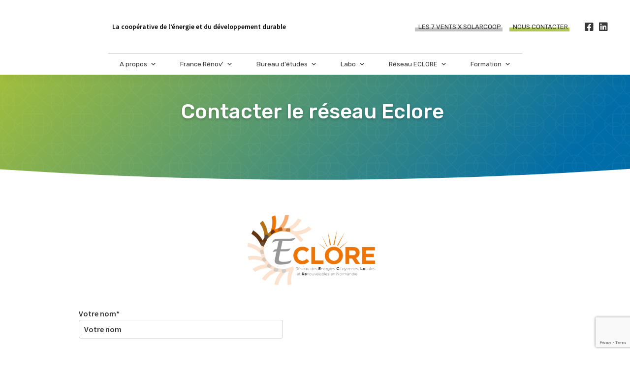

--- FILE ---
content_type: text/html; charset=UTF-8
request_url: https://www.7vents.fr/une-energie-citoyenne-et-durable-en-normandie/contacter-le-reseau-eclore/
body_size: 14444
content:
<!DOCTYPE html>
<html lang="fr-FR">
<head>
    <meta charset="UTF-8" />
    <meta name="viewport" content="width=device-width, initial-scale=1">
    <title>Les 7 Vents</title>
    <meta name="description" content="La coopérative de l&#039;énergie et du développement durable." />
    <meta property="og:title" content="Les 7 Vents - Vous accompagner dans vos projets pour gérer l'énergie de demain">
    <meta property="og:image" content="https://www.7vents.fr/wp-content/themes/7Vents/img/7vents-og.jpg">
    <meta property="og:description" content="La SCIC Les 7 Vents accompagne territoires et citoyens dans la transition énergétique et des modes de vie soutenables.">
    <link rel="stylesheet" type="text/css" href="https://www.7vents.fr/wp-content/themes/7Vents/css/normalize.css">
    <link rel="stylesheet" type="text/css" href="https://www.7vents.fr/wp-content/themes/7Vents/css/skeleton.css">
    <link rel="stylesheet" type="text/css" href="https://www.7vents.fr/wp-content/themes/7Vents/style.css" />
    <script src='https://api.tiles.mapbox.com/mapbox-gl-js/v0.41.0/mapbox-gl.js'></script>
    <link href='https://api.tiles.mapbox.com/mapbox-gl-js/v0.41.0/mapbox-gl.css' rel='stylesheet' />
    <title>Contacter le réseau Eclore &#8211; Les 7 Vents</title>
<meta name='robots' content='max-image-preview:large' />
<link rel='dns-prefetch' href='//fonts.googleapis.com' />
<link rel="alternate" type="application/rss+xml" title="Les 7 Vents &raquo; Flux" href="https://www.7vents.fr/feed/" />
<link rel="alternate" type="application/rss+xml" title="Les 7 Vents &raquo; Flux des commentaires" href="https://www.7vents.fr/comments/feed/" />
<link rel="alternate" type="text/calendar" title="Les 7 Vents &raquo; Flux iCal" href="https://www.7vents.fr/agenda-formations/?ical=1" />
<script type="text/javascript">
/* <![CDATA[ */
window._wpemojiSettings = {"baseUrl":"https:\/\/s.w.org\/images\/core\/emoji\/15.0.3\/72x72\/","ext":".png","svgUrl":"https:\/\/s.w.org\/images\/core\/emoji\/15.0.3\/svg\/","svgExt":".svg","source":{"concatemoji":"https:\/\/www.7vents.fr\/wp-includes\/js\/wp-emoji-release.min.js?ver=6.6.4"}};
/*! This file is auto-generated */
!function(i,n){var o,s,e;function c(e){try{var t={supportTests:e,timestamp:(new Date).valueOf()};sessionStorage.setItem(o,JSON.stringify(t))}catch(e){}}function p(e,t,n){e.clearRect(0,0,e.canvas.width,e.canvas.height),e.fillText(t,0,0);var t=new Uint32Array(e.getImageData(0,0,e.canvas.width,e.canvas.height).data),r=(e.clearRect(0,0,e.canvas.width,e.canvas.height),e.fillText(n,0,0),new Uint32Array(e.getImageData(0,0,e.canvas.width,e.canvas.height).data));return t.every(function(e,t){return e===r[t]})}function u(e,t,n){switch(t){case"flag":return n(e,"\ud83c\udff3\ufe0f\u200d\u26a7\ufe0f","\ud83c\udff3\ufe0f\u200b\u26a7\ufe0f")?!1:!n(e,"\ud83c\uddfa\ud83c\uddf3","\ud83c\uddfa\u200b\ud83c\uddf3")&&!n(e,"\ud83c\udff4\udb40\udc67\udb40\udc62\udb40\udc65\udb40\udc6e\udb40\udc67\udb40\udc7f","\ud83c\udff4\u200b\udb40\udc67\u200b\udb40\udc62\u200b\udb40\udc65\u200b\udb40\udc6e\u200b\udb40\udc67\u200b\udb40\udc7f");case"emoji":return!n(e,"\ud83d\udc26\u200d\u2b1b","\ud83d\udc26\u200b\u2b1b")}return!1}function f(e,t,n){var r="undefined"!=typeof WorkerGlobalScope&&self instanceof WorkerGlobalScope?new OffscreenCanvas(300,150):i.createElement("canvas"),a=r.getContext("2d",{willReadFrequently:!0}),o=(a.textBaseline="top",a.font="600 32px Arial",{});return e.forEach(function(e){o[e]=t(a,e,n)}),o}function t(e){var t=i.createElement("script");t.src=e,t.defer=!0,i.head.appendChild(t)}"undefined"!=typeof Promise&&(o="wpEmojiSettingsSupports",s=["flag","emoji"],n.supports={everything:!0,everythingExceptFlag:!0},e=new Promise(function(e){i.addEventListener("DOMContentLoaded",e,{once:!0})}),new Promise(function(t){var n=function(){try{var e=JSON.parse(sessionStorage.getItem(o));if("object"==typeof e&&"number"==typeof e.timestamp&&(new Date).valueOf()<e.timestamp+604800&&"object"==typeof e.supportTests)return e.supportTests}catch(e){}return null}();if(!n){if("undefined"!=typeof Worker&&"undefined"!=typeof OffscreenCanvas&&"undefined"!=typeof URL&&URL.createObjectURL&&"undefined"!=typeof Blob)try{var e="postMessage("+f.toString()+"("+[JSON.stringify(s),u.toString(),p.toString()].join(",")+"));",r=new Blob([e],{type:"text/javascript"}),a=new Worker(URL.createObjectURL(r),{name:"wpTestEmojiSupports"});return void(a.onmessage=function(e){c(n=e.data),a.terminate(),t(n)})}catch(e){}c(n=f(s,u,p))}t(n)}).then(function(e){for(var t in e)n.supports[t]=e[t],n.supports.everything=n.supports.everything&&n.supports[t],"flag"!==t&&(n.supports.everythingExceptFlag=n.supports.everythingExceptFlag&&n.supports[t]);n.supports.everythingExceptFlag=n.supports.everythingExceptFlag&&!n.supports.flag,n.DOMReady=!1,n.readyCallback=function(){n.DOMReady=!0}}).then(function(){return e}).then(function(){var e;n.supports.everything||(n.readyCallback(),(e=n.source||{}).concatemoji?t(e.concatemoji):e.wpemoji&&e.twemoji&&(t(e.twemoji),t(e.wpemoji)))}))}((window,document),window._wpemojiSettings);
/* ]]> */
</script>
<link rel='stylesheet' id='absolute-addons-core-css' href='https://www.7vents.fr/wp-content/plugins/absolute-addons/assets/dist/css/absolute-addons-core.css?ver=1.0.14' type='text/css' media='all' />
<link rel='stylesheet' id='absolute-addons-btn-css' href='https://www.7vents.fr/wp-content/plugins/absolute-addons/assets/dist/css/absolute-addons-btn.css?ver=1.0.14' type='text/css' media='all' />
<link rel='stylesheet' id='absolute-icons-css' href='https://www.7vents.fr/wp-content/plugins/absolute-addons/assets/dist/css/libraries/absp-icons/css/absolute-icons.css?ver=1.0.14' type='text/css' media='all' />
<style id='wp-emoji-styles-inline-css' type='text/css'>

	img.wp-smiley, img.emoji {
		display: inline !important;
		border: none !important;
		box-shadow: none !important;
		height: 1em !important;
		width: 1em !important;
		margin: 0 0.07em !important;
		vertical-align: -0.1em !important;
		background: none !important;
		padding: 0 !important;
	}
</style>
<link rel='stylesheet' id='wp-block-library-css' href='https://www.7vents.fr/wp-includes/css/dist/block-library/style.min.css?ver=6.6.4' type='text/css' media='all' />
<style id='classic-theme-styles-inline-css' type='text/css'>
/*! This file is auto-generated */
.wp-block-button__link{color:#fff;background-color:#32373c;border-radius:9999px;box-shadow:none;text-decoration:none;padding:calc(.667em + 2px) calc(1.333em + 2px);font-size:1.125em}.wp-block-file__button{background:#32373c;color:#fff;text-decoration:none}
</style>
<style id='global-styles-inline-css' type='text/css'>
:root{--wp--preset--aspect-ratio--square: 1;--wp--preset--aspect-ratio--4-3: 4/3;--wp--preset--aspect-ratio--3-4: 3/4;--wp--preset--aspect-ratio--3-2: 3/2;--wp--preset--aspect-ratio--2-3: 2/3;--wp--preset--aspect-ratio--16-9: 16/9;--wp--preset--aspect-ratio--9-16: 9/16;--wp--preset--color--black: #000000;--wp--preset--color--cyan-bluish-gray: #abb8c3;--wp--preset--color--white: #ffffff;--wp--preset--color--pale-pink: #f78da7;--wp--preset--color--vivid-red: #cf2e2e;--wp--preset--color--luminous-vivid-orange: #ff6900;--wp--preset--color--luminous-vivid-amber: #fcb900;--wp--preset--color--light-green-cyan: #7bdcb5;--wp--preset--color--vivid-green-cyan: #00d084;--wp--preset--color--pale-cyan-blue: #8ed1fc;--wp--preset--color--vivid-cyan-blue: #0693e3;--wp--preset--color--vivid-purple: #9b51e0;--wp--preset--gradient--vivid-cyan-blue-to-vivid-purple: linear-gradient(135deg,rgba(6,147,227,1) 0%,rgb(155,81,224) 100%);--wp--preset--gradient--light-green-cyan-to-vivid-green-cyan: linear-gradient(135deg,rgb(122,220,180) 0%,rgb(0,208,130) 100%);--wp--preset--gradient--luminous-vivid-amber-to-luminous-vivid-orange: linear-gradient(135deg,rgba(252,185,0,1) 0%,rgba(255,105,0,1) 100%);--wp--preset--gradient--luminous-vivid-orange-to-vivid-red: linear-gradient(135deg,rgba(255,105,0,1) 0%,rgb(207,46,46) 100%);--wp--preset--gradient--very-light-gray-to-cyan-bluish-gray: linear-gradient(135deg,rgb(238,238,238) 0%,rgb(169,184,195) 100%);--wp--preset--gradient--cool-to-warm-spectrum: linear-gradient(135deg,rgb(74,234,220) 0%,rgb(151,120,209) 20%,rgb(207,42,186) 40%,rgb(238,44,130) 60%,rgb(251,105,98) 80%,rgb(254,248,76) 100%);--wp--preset--gradient--blush-light-purple: linear-gradient(135deg,rgb(255,206,236) 0%,rgb(152,150,240) 100%);--wp--preset--gradient--blush-bordeaux: linear-gradient(135deg,rgb(254,205,165) 0%,rgb(254,45,45) 50%,rgb(107,0,62) 100%);--wp--preset--gradient--luminous-dusk: linear-gradient(135deg,rgb(255,203,112) 0%,rgb(199,81,192) 50%,rgb(65,88,208) 100%);--wp--preset--gradient--pale-ocean: linear-gradient(135deg,rgb(255,245,203) 0%,rgb(182,227,212) 50%,rgb(51,167,181) 100%);--wp--preset--gradient--electric-grass: linear-gradient(135deg,rgb(202,248,128) 0%,rgb(113,206,126) 100%);--wp--preset--gradient--midnight: linear-gradient(135deg,rgb(2,3,129) 0%,rgb(40,116,252) 100%);--wp--preset--font-size--small: 13px;--wp--preset--font-size--medium: 20px;--wp--preset--font-size--large: 36px;--wp--preset--font-size--x-large: 42px;--wp--preset--spacing--20: 0.44rem;--wp--preset--spacing--30: 0.67rem;--wp--preset--spacing--40: 1rem;--wp--preset--spacing--50: 1.5rem;--wp--preset--spacing--60: 2.25rem;--wp--preset--spacing--70: 3.38rem;--wp--preset--spacing--80: 5.06rem;--wp--preset--shadow--natural: 6px 6px 9px rgba(0, 0, 0, 0.2);--wp--preset--shadow--deep: 12px 12px 50px rgba(0, 0, 0, 0.4);--wp--preset--shadow--sharp: 6px 6px 0px rgba(0, 0, 0, 0.2);--wp--preset--shadow--outlined: 6px 6px 0px -3px rgba(255, 255, 255, 1), 6px 6px rgba(0, 0, 0, 1);--wp--preset--shadow--crisp: 6px 6px 0px rgba(0, 0, 0, 1);}:where(.is-layout-flex){gap: 0.5em;}:where(.is-layout-grid){gap: 0.5em;}body .is-layout-flex{display: flex;}.is-layout-flex{flex-wrap: wrap;align-items: center;}.is-layout-flex > :is(*, div){margin: 0;}body .is-layout-grid{display: grid;}.is-layout-grid > :is(*, div){margin: 0;}:where(.wp-block-columns.is-layout-flex){gap: 2em;}:where(.wp-block-columns.is-layout-grid){gap: 2em;}:where(.wp-block-post-template.is-layout-flex){gap: 1.25em;}:where(.wp-block-post-template.is-layout-grid){gap: 1.25em;}.has-black-color{color: var(--wp--preset--color--black) !important;}.has-cyan-bluish-gray-color{color: var(--wp--preset--color--cyan-bluish-gray) !important;}.has-white-color{color: var(--wp--preset--color--white) !important;}.has-pale-pink-color{color: var(--wp--preset--color--pale-pink) !important;}.has-vivid-red-color{color: var(--wp--preset--color--vivid-red) !important;}.has-luminous-vivid-orange-color{color: var(--wp--preset--color--luminous-vivid-orange) !important;}.has-luminous-vivid-amber-color{color: var(--wp--preset--color--luminous-vivid-amber) !important;}.has-light-green-cyan-color{color: var(--wp--preset--color--light-green-cyan) !important;}.has-vivid-green-cyan-color{color: var(--wp--preset--color--vivid-green-cyan) !important;}.has-pale-cyan-blue-color{color: var(--wp--preset--color--pale-cyan-blue) !important;}.has-vivid-cyan-blue-color{color: var(--wp--preset--color--vivid-cyan-blue) !important;}.has-vivid-purple-color{color: var(--wp--preset--color--vivid-purple) !important;}.has-black-background-color{background-color: var(--wp--preset--color--black) !important;}.has-cyan-bluish-gray-background-color{background-color: var(--wp--preset--color--cyan-bluish-gray) !important;}.has-white-background-color{background-color: var(--wp--preset--color--white) !important;}.has-pale-pink-background-color{background-color: var(--wp--preset--color--pale-pink) !important;}.has-vivid-red-background-color{background-color: var(--wp--preset--color--vivid-red) !important;}.has-luminous-vivid-orange-background-color{background-color: var(--wp--preset--color--luminous-vivid-orange) !important;}.has-luminous-vivid-amber-background-color{background-color: var(--wp--preset--color--luminous-vivid-amber) !important;}.has-light-green-cyan-background-color{background-color: var(--wp--preset--color--light-green-cyan) !important;}.has-vivid-green-cyan-background-color{background-color: var(--wp--preset--color--vivid-green-cyan) !important;}.has-pale-cyan-blue-background-color{background-color: var(--wp--preset--color--pale-cyan-blue) !important;}.has-vivid-cyan-blue-background-color{background-color: var(--wp--preset--color--vivid-cyan-blue) !important;}.has-vivid-purple-background-color{background-color: var(--wp--preset--color--vivid-purple) !important;}.has-black-border-color{border-color: var(--wp--preset--color--black) !important;}.has-cyan-bluish-gray-border-color{border-color: var(--wp--preset--color--cyan-bluish-gray) !important;}.has-white-border-color{border-color: var(--wp--preset--color--white) !important;}.has-pale-pink-border-color{border-color: var(--wp--preset--color--pale-pink) !important;}.has-vivid-red-border-color{border-color: var(--wp--preset--color--vivid-red) !important;}.has-luminous-vivid-orange-border-color{border-color: var(--wp--preset--color--luminous-vivid-orange) !important;}.has-luminous-vivid-amber-border-color{border-color: var(--wp--preset--color--luminous-vivid-amber) !important;}.has-light-green-cyan-border-color{border-color: var(--wp--preset--color--light-green-cyan) !important;}.has-vivid-green-cyan-border-color{border-color: var(--wp--preset--color--vivid-green-cyan) !important;}.has-pale-cyan-blue-border-color{border-color: var(--wp--preset--color--pale-cyan-blue) !important;}.has-vivid-cyan-blue-border-color{border-color: var(--wp--preset--color--vivid-cyan-blue) !important;}.has-vivid-purple-border-color{border-color: var(--wp--preset--color--vivid-purple) !important;}.has-vivid-cyan-blue-to-vivid-purple-gradient-background{background: var(--wp--preset--gradient--vivid-cyan-blue-to-vivid-purple) !important;}.has-light-green-cyan-to-vivid-green-cyan-gradient-background{background: var(--wp--preset--gradient--light-green-cyan-to-vivid-green-cyan) !important;}.has-luminous-vivid-amber-to-luminous-vivid-orange-gradient-background{background: var(--wp--preset--gradient--luminous-vivid-amber-to-luminous-vivid-orange) !important;}.has-luminous-vivid-orange-to-vivid-red-gradient-background{background: var(--wp--preset--gradient--luminous-vivid-orange-to-vivid-red) !important;}.has-very-light-gray-to-cyan-bluish-gray-gradient-background{background: var(--wp--preset--gradient--very-light-gray-to-cyan-bluish-gray) !important;}.has-cool-to-warm-spectrum-gradient-background{background: var(--wp--preset--gradient--cool-to-warm-spectrum) !important;}.has-blush-light-purple-gradient-background{background: var(--wp--preset--gradient--blush-light-purple) !important;}.has-blush-bordeaux-gradient-background{background: var(--wp--preset--gradient--blush-bordeaux) !important;}.has-luminous-dusk-gradient-background{background: var(--wp--preset--gradient--luminous-dusk) !important;}.has-pale-ocean-gradient-background{background: var(--wp--preset--gradient--pale-ocean) !important;}.has-electric-grass-gradient-background{background: var(--wp--preset--gradient--electric-grass) !important;}.has-midnight-gradient-background{background: var(--wp--preset--gradient--midnight) !important;}.has-small-font-size{font-size: var(--wp--preset--font-size--small) !important;}.has-medium-font-size{font-size: var(--wp--preset--font-size--medium) !important;}.has-large-font-size{font-size: var(--wp--preset--font-size--large) !important;}.has-x-large-font-size{font-size: var(--wp--preset--font-size--x-large) !important;}
:where(.wp-block-post-template.is-layout-flex){gap: 1.25em;}:where(.wp-block-post-template.is-layout-grid){gap: 1.25em;}
:where(.wp-block-columns.is-layout-flex){gap: 2em;}:where(.wp-block-columns.is-layout-grid){gap: 2em;}
:root :where(.wp-block-pullquote){font-size: 1.5em;line-height: 1.6;}
</style>
<link rel='stylesheet' id='contact-form-7-css' href='https://www.7vents.fr/wp-content/plugins/contact-form-7/includes/css/styles.css?ver=5.9.8' type='text/css' media='all' />
<link rel='stylesheet' id='pafe-extension-style-free-css' href='https://www.7vents.fr/wp-content/plugins/piotnet-addons-for-elementor/assets/css/minify/extension.min.css?ver=2.4.31' type='text/css' media='all' />
<link rel='stylesheet' id='tribe-events-v2-single-skeleton-css' href='https://www.7vents.fr/wp-content/plugins/the-events-calendar/src/resources/css/tribe-events-single-skeleton.min.css?ver=6.6.4' type='text/css' media='all' />
<link rel='stylesheet' id='tribe-events-v2-single-skeleton-full-css' href='https://www.7vents.fr/wp-content/plugins/the-events-calendar/src/resources/css/tribe-events-single-full.min.css?ver=6.6.4' type='text/css' media='all' />
<link rel='stylesheet' id='tec-events-elementor-widgets-base-styles-css' href='https://www.7vents.fr/wp-content/plugins/the-events-calendar/src/resources/css/integrations/plugins/elementor/widgets/widget-base.min.css?ver=6.6.4' type='text/css' media='all' />
<link rel='stylesheet' id='megamenu-css' href='https://www.7vents.fr/wp-content/uploads/maxmegamenu/style.css?ver=a12e4f' type='text/css' media='all' />
<link rel='stylesheet' id='dashicons-css' href='https://www.7vents.fr/wp-includes/css/dashicons.min.css?ver=6.6.4' type='text/css' media='all' />
<link rel='stylesheet' id='megamenu-google-fonts-css' href='//fonts.googleapis.com/css?family=Rubik%3A400%2C700&#038;ver=6.6.4' type='text/css' media='all' />
<link rel='stylesheet' id='megamenu-fontawesome5-css' href='https://www.7vents.fr/wp-content/plugins/megamenu-pro/icons/fontawesome5/css/all.min.css?ver=2.2.8' type='text/css' media='all' />
<link rel='stylesheet' id='elementor-frontend-css' href='https://www.7vents.fr/wp-content/plugins/elementor/assets/css/frontend.min.css?ver=3.24.1' type='text/css' media='all' />
<link rel='stylesheet' id='eael-general-css' href='https://www.7vents.fr/wp-content/plugins/essential-addons-for-elementor-lite/assets/front-end/css/view/general.min.css?ver=6.0.4' type='text/css' media='all' />
<link rel='stylesheet' id='iii-style-css' href='https://www.7vents.fr/wp-content/themes/7Vents/css/iii.css?ver=6.6.4' type='text/css' media='all' />
<script type="text/javascript" src="https://www.7vents.fr/wp-includes/js/jquery/jquery.min.js?ver=3.7.1" id="jquery-core-js"></script>
<script type="text/javascript" src="https://www.7vents.fr/wp-includes/js/jquery/jquery-migrate.min.js?ver=3.4.1" id="jquery-migrate-js"></script>
<script type="text/javascript" src="https://www.7vents.fr/wp-content/plugins/piotnet-addons-for-elementor/assets/js/minify/extension.min.js?ver=2.4.31" id="pafe-extension-free-js"></script>
<link rel="https://api.w.org/" href="https://www.7vents.fr/wp-json/" /><link rel="alternate" title="JSON" type="application/json" href="https://www.7vents.fr/wp-json/wp/v2/pages/5477" /><link rel="EditURI" type="application/rsd+xml" title="RSD" href="https://www.7vents.fr/xmlrpc.php?rsd" />
<meta name="generator" content="WordPress 6.6.4" />
<link rel="canonical" href="https://www.7vents.fr/une-energie-citoyenne-et-durable-en-normandie/contacter-le-reseau-eclore/" />
<link rel='shortlink' href='https://www.7vents.fr/?p=5477' />
<link rel="alternate" title="oEmbed (JSON)" type="application/json+oembed" href="https://www.7vents.fr/wp-json/oembed/1.0/embed?url=https%3A%2F%2Fwww.7vents.fr%2Fune-energie-citoyenne-et-durable-en-normandie%2Fcontacter-le-reseau-eclore%2F" />
<link rel="alternate" title="oEmbed (XML)" type="text/xml+oembed" href="https://www.7vents.fr/wp-json/oembed/1.0/embed?url=https%3A%2F%2Fwww.7vents.fr%2Fune-energie-citoyenne-et-durable-en-normandie%2Fcontacter-le-reseau-eclore%2F&#038;format=xml" />
<!-- Global site tag (gtag.js) - Google Analytics -->
<script async src="https://www.googletagmanager.com/gtag/js?id=G-YFP8N98ZF6"></script>
<script>
  window.dataLayer = window.dataLayer || [];
  function gtag(){dataLayer.push(arguments);}
  gtag('js', new Date());

  gtag('config', 'G-YFP8N98ZF6');
</script>

<!-- Google tag (gtag.js) -->
<script async src="https://www.googletagmanager.com/gtag/js?id=G-62FCVM2K52"></script>
<script>
  window.dataLayer = window.dataLayer || [];
  function gtag(){dataLayer.push(arguments);}
  gtag('js', new Date());

  gtag('config', 'G-62FCVM2K52');
</script><meta name="tec-api-version" content="v1"><meta name="tec-api-origin" content="https://www.7vents.fr"><link rel="alternate" href="https://www.7vents.fr/wp-json/tribe/events/v1/" /><meta name="generator" content="Elementor 3.24.1; features: additional_custom_breakpoints; settings: css_print_method-external, google_font-enabled, font_display-auto">
			<style>
				.e-con.e-parent:nth-of-type(n+4):not(.e-lazyloaded):not(.e-no-lazyload),
				.e-con.e-parent:nth-of-type(n+4):not(.e-lazyloaded):not(.e-no-lazyload) * {
					background-image: none !important;
				}
				@media screen and (max-height: 1024px) {
					.e-con.e-parent:nth-of-type(n+3):not(.e-lazyloaded):not(.e-no-lazyload),
					.e-con.e-parent:nth-of-type(n+3):not(.e-lazyloaded):not(.e-no-lazyload) * {
						background-image: none !important;
					}
				}
				@media screen and (max-height: 640px) {
					.e-con.e-parent:nth-of-type(n+2):not(.e-lazyloaded):not(.e-no-lazyload),
					.e-con.e-parent:nth-of-type(n+2):not(.e-lazyloaded):not(.e-no-lazyload) * {
						background-image: none !important;
					}
				}
			</style>
			<link rel="icon" href="https://www.7vents.fr/wp-content/uploads/2017/11/cropped-picto-7V-carre-795X795-32x32.png" sizes="32x32" />
<link rel="icon" href="https://www.7vents.fr/wp-content/uploads/2017/11/cropped-picto-7V-carre-795X795-192x192.png" sizes="192x192" />
<link rel="apple-touch-icon" href="https://www.7vents.fr/wp-content/uploads/2017/11/cropped-picto-7V-carre-795X795-180x180.png" />
<meta name="msapplication-TileImage" content="https://www.7vents.fr/wp-content/uploads/2017/11/cropped-picto-7V-carre-795X795-270x270.png" />
<style type="text/css">/** Mega Menu CSS: fs **/</style>
    <!-- Favicon
    –––––––––––––––––––––––––––––––––––––––––––––––––– -->
    <link rel="icon" type="image/png" href="https://www.7vents.fr/wp-content/themes/7Vents/img/favicon.png">
    <!-- FONT
    –––––––––––––––––––––––––––––––––––––––––––––––––– -->
    <link href="https://fonts.googleapis.com/css?family=Rubik:300,400,500|Source+Sans+Pro:400,400i,600,600i" rel="stylesheet">
    <!-- JS
    –––––––––––––––––––––––––––––––––––––––––––––––––– -->
    <script src="https://code.jquery.com/jquery-3.1.1.min.js" integrity="sha256-hVVnYaiADRTO2PzUGmuLJr8BLUSjGIZsDYGmIJLv2b8=" crossorigin="anonymous"></script>
    <script type="text/javascript">
    $(window).scroll(function() {
        wH = $(window).height(),
        wS = $(this).scrollTop();
        if (wS > 140) {
            $('.header').addClass('header_reduced');
        }
        if (wS < 140) {
            $('.header').removeClass('header_reduced');
            if ( !$( "menu-overlay-container" ).hasClass( "open" ) ) {
                $('.header').removeClass('header_transparent');
            }
        }
        parallax();
    });
    function parallax(){
        var scrolled = $(window).scrollTop();
        $('.container_hero .page-title').css('transform', 'translateY(' + (scrolled * 0.2) + 'px)');
        $('.container_hero .lead').css('transform', 'translateY(' + (scrolled * 0.2) + 'px)');
        $('.bottom-subnav').css('transform', 'translateY(' + (scrolled * 0.3) + 'px)');
        $('.european-flag').css('transform', 'rotate(' + (-(scrolled * 0.1)) + 'deg)');
    }
    function resizejomecontainers(){
        var maxHeight = -1;
        $('.card-container-home').each(function() {
            maxHeight = maxHeight > $(this).height() ? maxHeight : $(this).height();
        });
        $('.card-container-home').each(function() {
            $(this).height(maxHeight);
        });
    }
    $(function() {
        $(".aos-onload").each(function(i) {
            $(this).delay(140 * i).queue(function(nxt) {
                $(this).addClass('aos-show');
                nxt();
            });
        });
        /*$('.scroll-beta, .mega-menu-link').on('click', function() { // Au clic sur un élément
            var page = $(this).attr('href'); // Page cible
            var speed = 800; // Durée de l'animation (en ms)
            $('html, body').animate( { scrollTop: $(page).offset().top -100 }, speed ); // Go
            return false;
        });*/
        $( "#menu-mobile-link" ).click(function() {
            if (!$( "menu-overlay-container" ).hasClass( "open" ) ) {
                $('.header').toggleClass('header_transparent');
                $(".menu-overlay-container").removeClass("close");
                $(".menu-overlay-container").toggleClass("open");
                $(this).html('<span class="icon icon-close"></span>Fermer</a>');
                $(this).removeClass('green');
                $(this).addClass('black-opac');
            }
        });
        $( ".menu-overlay-container" ).click(function() {
            $(this).toggleClass("open");
            $('.header').toggleClass('header_transparent');
            $( "#menu-mobile-link" ).html('<span class="icon icon-menu"></span>Menu</a>');
            $( "#menu-mobile-link" ).removeClass('black-opac');
            $( "#menu-mobile-link" ).addClass('green');
        });
  });
  </script>
</head>
<body class="page-template-default page page-id-5477 page-child parent-pageid-5951 tribe-no-js mega-menu-primary mega-menu-secondary elementor-default elementor-kit-1728">
    <div class="header">
        <div class="menu-container">
            <nav class="menu">
                <div class="menu-left">
                    <a href="https://www.7vents.fr" class="logo"></a>
                    <span class="baseline">La coopérative de l&rsquo;énergie et du développement durable</span>                </div>
                <div class="menu-right secondary"><div id="mega-menu-wrap-secondary" class="mega-menu-wrap"><div class="mega-menu-toggle"><div class="mega-toggle-blocks-left"></div><div class="mega-toggle-blocks-center"></div><div class="mega-toggle-blocks-right"><div class='mega-toggle-block mega-menu-toggle-animated-block mega-toggle-block-0' id='mega-toggle-block-0'><button aria-label="Toggle Menu" class="mega-toggle-animated mega-toggle-animated-slider" type="button" aria-expanded="false">
                  <span class="mega-toggle-animated-box">
                    <span class="mega-toggle-animated-inner"></span>
                  </span>
                </button></div></div></div><ul id="mega-menu-secondary" class="mega-menu max-mega-menu mega-menu-horizontal mega-no-js" data-event="hover_intent" data-effect="fade_up" data-effect-speed="200" data-effect-mobile="disabled" data-effect-speed-mobile="0" data-mobile-force-width="body" data-second-click="go" data-document-click="collapse" data-vertical-behaviour="standard" data-breakpoint="1000" data-unbind="true" data-mobile-state="collapse_all" data-hover-intent-timeout="300" data-hover-intent-interval="100"><li class='mega-menu-item mega-menu-item-type-post_type mega-menu-item-object-page mega-align-bottom-left mega-menu-flyout mega-menu-item-10742' id='mega-menu-item-10742'><a class="mega-menu-link" href="https://www.7vents.fr/solarcoop/" tabindex="0">Les 7 Vents X SOLARCOOP</a></li><li class='mega-contact mega-menu-item mega-menu-item-type-post_type mega-menu-item-object-page mega-align-bottom-left mega-menu-flyout mega-menu-item-8350 contact' id='mega-menu-item-8350'><a class="mega-menu-link" href="https://www.7vents.fr/contact/" tabindex="0">Nous contacter</a></li><li class='mega-menu-item mega-menu-item-type-custom mega-menu-item-object-custom mega-align-bottom-left mega-menu-flyout mega-has-icon mega-icon-left mega-hide-text mega-menu-item-8351' id='mega-menu-item-8351'><a target="_blank" class="fab fa-facebook-square mega-menu-link" href="https://www.facebook.com/SCICLes7Vents/" tabindex="0" aria-label="Facebook"></a></li><li class='mega-menu-item mega-menu-item-type-custom mega-menu-item-object-custom mega-align-bottom-left mega-menu-flyout mega-has-icon mega-icon-left mega-hide-text mega-menu-item-8353' id='mega-menu-item-8353'><a target="_blank" class="fab fa-linkedin mega-menu-link" href="https://www.linkedin.com/company/scic-les-7-vents/" tabindex="0" aria-label="LinkedIn"></a></li></ul></div></div>            </nav>
                            <nav class="menu primary">
                    <div id="mega-menu-wrap-primary" class="mega-menu-wrap"><div class="mega-menu-toggle"><div class="mega-toggle-blocks-left"></div><div class="mega-toggle-blocks-center"></div><div class="mega-toggle-blocks-right"><div class='mega-toggle-block mega-menu-toggle-animated-block mega-toggle-block-0' id='mega-toggle-block-0'><button aria-label="Toggle Menu" class="mega-toggle-animated mega-toggle-animated-slider" type="button" aria-expanded="false">
                  <span class="mega-toggle-animated-box">
                    <span class="mega-toggle-animated-inner"></span>
                  </span>
                </button></div></div></div><ul id="mega-menu-primary" class="mega-menu max-mega-menu mega-menu-horizontal mega-no-js" data-event="hover_intent" data-effect="fade_up" data-effect-speed="200" data-effect-mobile="disabled" data-effect-speed-mobile="0" data-mobile-force-width="body" data-second-click="go" data-document-click="collapse" data-vertical-behaviour="standard" data-breakpoint="1000" data-unbind="true" data-mobile-state="collapse_all" data-hover-intent-timeout="300" data-hover-intent-interval="100"><li class='mega-about mega-menu-item mega-menu-item-type-post_type mega-menu-item-object-page mega-menu-item-has-children mega-menu-megamenu mega-align-bottom-left mega-menu-grid mega-menu-item-8284 about' id='mega-menu-item-8284'><a class="mega-menu-link" href="https://www.7vents.fr/qui-sommes-nous/" aria-haspopup="true" aria-expanded="false" tabindex="0">A propos<span class="mega-indicator"></span></a>
<ul class="mega-sub-menu">
<li class='mega-menu-row' id='mega-menu-8284-0'>
	<ul class="mega-sub-menu">
<li class='mega-menu-column mega-menu-columns-12-of-12' id='mega-menu-8284-0-0'>
		<ul class="mega-sub-menu">
<li class='mega-menu-item mega-menu-item-type-post_type mega-menu-item-object-page mega-menu-item-home mega-disable-link mega-menu-item-8342' id='mega-menu-item-8342'><a class="mega-menu-link" tabindex="0">Les 7 Vents</a></li>		</ul>
</li>	</ul>
</li><li class='mega-menu-row' id='mega-menu-8284-1'>
	<ul class="mega-sub-menu">
<li class='mega-menu-column mega-menu-columns-4-of-12' id='mega-menu-8284-1-0'>
		<ul class="mega-sub-menu">
<li class='mega-menu-item mega-menu-item-type-post_type mega-menu-item-object-page mega-menu-item-8295' id='mega-menu-item-8295'><a class="mega-menu-link" href="https://www.7vents.fr/qui-sommes-nous/">Une Société Coopérative d'Intérêt Collectif</a></li><li class='mega-menu-item mega-menu-item-type-post_type mega-menu-item-object-page mega-menu-item-8365' id='mega-menu-item-8365'><a class="mega-menu-link" href="https://www.7vents.fr/nos-services/">Nos services</a></li><li class='mega-menu-item mega-menu-item-type-post_type mega-menu-item-object-page mega-menu-item-8298' id='mega-menu-item-8298'><a class="mega-menu-link" href="https://www.7vents.fr/watt-elce-projets-citoyens/">Watt ELCE</a></li>		</ul>
</li><li class='mega-menu-column mega-menu-columns-4-of-12' id='mega-menu-8284-1-1'>
		<ul class="mega-sub-menu">
<li class='mega-menu-item mega-menu-item-type-custom mega-menu-item-object-custom mega-menu-item-8378' id='mega-menu-item-8378'><a class="mega-menu-link" href="/actualites/">Nos actualités</a></li><li class='mega-menu-item mega-menu-item-type-post_type mega-menu-item-object-page mega-menu-item-9951' id='mega-menu-item-9951'><a class="mega-menu-link" href="https://www.7vents.fr/reseaux-et-partenaires/">Réseaux et partenaires de la SCIC</a></li>		</ul>
</li><li class='mega-menu-column mega-menu-columns-4-of-12' id='mega-menu-8284-1-2'>
		<ul class="mega-sub-menu">
<li class='mega-menu-item mega-menu-item-type-post_type mega-menu-item-object-page mega-menu-item-8294' id='mega-menu-item-8294'><a class="mega-menu-link" href="https://www.7vents.fr/qui-sommes-nous/devenir-societaire/">Devenir Sociétaire</a></li>		</ul>
</li>	</ul>
</li></ul>
</li><li class='mega-individuals mega-menu-item mega-menu-item-type-custom mega-menu-item-object-custom mega-menu-item-has-children mega-menu-megamenu mega-align-bottom-left mega-menu-grid mega-menu-item-8299 individuals' id='mega-menu-item-8299'><a class="mega-menu-link" aria-haspopup="true" aria-expanded="false" tabindex="0">France Rénov'<span class="mega-indicator"></span></a>
<ul class="mega-sub-menu">
<li class='mega-menu-row' id='mega-menu-8299-0'>
	<ul class="mega-sub-menu">
<li class='mega-menu-column mega-menu-columns-12-of-12' id='mega-menu-8299-0-0'>
		<ul class="mega-sub-menu">
<li class='mega-menu-item mega-menu-item-type-custom mega-menu-item-object-custom mega-disable-link mega-menu-item-8345' id='mega-menu-item-8345'><a class="mega-menu-link" tabindex="0">France Rénov', le service public de la rénovation énergétique</a></li>		</ul>
</li>	</ul>
</li><li class='mega-menu-row' id='mega-menu-8299-1'>
	<ul class="mega-sub-menu">
<li class='mega-menu-column mega-menu-columns-4-of-12' id='mega-menu-8299-1-0'>
		<ul class="mega-sub-menu">
<li class='mega-menu-item mega-menu-item-type-custom mega-menu-item-object-custom mega-menu-item-8301' id='mega-menu-item-8301'><a class="mega-menu-link" href="https://www.7vents.fr/eie/">L'Espace France Renov'</a></li><li class='mega-menu-item mega-menu-item-type-custom mega-menu-item-object-custom mega-menu-item-8302' id='mega-menu-item-8302'><a class="mega-menu-link" href="https://www.7vents.fr/eie/#ressources">Ressources utiles</a></li><li class='mega-menu-item mega-menu-item-type-custom mega-menu-item-object-custom mega-menu-item-8303' id='mega-menu-item-8303'><a class="mega-menu-link" href="https://www.7vents.fr/eie/#permanences">Permanences</a></li>		</ul>
</li><li class='mega-menu-column mega-menu-columns-4-of-12' id='mega-menu-8299-1-1'></li><li class='mega-menu-column mega-menu-columns-4-of-12' id='mega-menu-8299-1-2'></li>	</ul>
</li></ul>
</li><li class='mega-engineering mega-menu-item mega-menu-item-type-custom mega-menu-item-object-custom mega-menu-item-has-children mega-menu-megamenu mega-align-bottom-left mega-menu-grid mega-menu-item-8305 engineering' id='mega-menu-item-8305'><a class="mega-menu-link" aria-haspopup="true" aria-expanded="false" tabindex="0">Bureau d'études<span class="mega-indicator"></span></a>
<ul class="mega-sub-menu">
<li class='mega-menu-row' id='mega-menu-8305-0'>
	<ul class="mega-sub-menu">
<li class='mega-menu-column mega-menu-columns-12-of-12' id='mega-menu-8305-0-0'>
		<ul class="mega-sub-menu">
<li class='mega-menu-item mega-menu-item-type-custom mega-menu-item-object-custom mega-disable-link mega-menu-item-8373' id='mega-menu-item-8373'><a class="mega-menu-link" tabindex="0">Un Bureau d'Études Technique "Énergies et Environnement"</a></li>		</ul>
</li>	</ul>
</li><li class='mega-menu-row' id='mega-menu-8305-1'>
	<ul class="mega-sub-menu">
<li class='mega-menu-column mega-menu-columns-6-of-12' id='mega-menu-8305-1-0'>
		<ul class="mega-sub-menu">
<li class='mega-menu-item mega-menu-item-type-custom mega-menu-item-object-custom mega-menu-item-8372' id='mega-menu-item-8372'><a class="mega-menu-link" href="/bureau-detudes-techniques-energie-environnement/">Le BET</a></li><li class='mega-menu-item mega-menu-item-type-custom mega-menu-item-object-custom mega-menu-item-8306' id='mega-menu-item-8306'><a class="mega-menu-link" href="/bureau-detudes-techniques-energie-environnement/les-references-du-bureau-detudes-techniques-energie-environnement/">Nos références</a></li>		</ul>
</li>	</ul>
</li></ul>
</li><li class='mega-innovation mega-menu-item mega-menu-item-type-custom mega-menu-item-object-custom mega-menu-item-has-children mega-menu-megamenu mega-align-bottom-left mega-menu-grid mega-menu-item-8308 innovation' id='mega-menu-item-8308'><a class="mega-menu-link" aria-haspopup="true" aria-expanded="false" tabindex="0">Labo<span class="mega-indicator"></span></a>
<ul class="mega-sub-menu">
<li class='mega-menu-row' id='mega-menu-8308-0'>
	<ul class="mega-sub-menu">
<li class='mega-menu-column mega-menu-columns-12-of-12' id='mega-menu-8308-0-0'>
		<ul class="mega-sub-menu">
<li class='mega-menu-item mega-menu-item-type-custom mega-menu-item-object-custom mega-disable-link mega-menu-item-8357' id='mega-menu-item-8357'><a class="mega-menu-link" tabindex="0">Pour amener l'innovation sur les territoires</a></li>		</ul>
</li>	</ul>
</li><li class='mega-menu-row' id='mega-menu-8308-1'>
	<ul class="mega-sub-menu">
<li class='mega-menu-column mega-menu-columns-6-of-12' id='mega-menu-8308-1-0'>
		<ul class="mega-sub-menu">
<li class='mega-menu-item mega-menu-item-type-custom mega-menu-item-object-custom mega-menu-item-8809' id='mega-menu-item-8809'><a class="mega-menu-link" href="https://www.7vents.fr/le-laboratoire-dinnovations-durables/">Le laboratoire</a></li>		</ul>
</li><li class='mega-menu-column mega-menu-columns-6-of-12' id='mega-menu-8308-1-1'></li>	</ul>
</li><li class='mega-menu-row' id='mega-menu-8308-2'>
	<ul class="mega-sub-menu">
<li class='mega-menu-column mega-menu-columns-6-of-12' id='mega-menu-8308-2-0'>
		<ul class="mega-sub-menu">
<li class='mega-menu-item mega-menu-item-type-custom mega-menu-item-object-custom mega-menu-item-8310' id='mega-menu-item-8310'><a class="mega-menu-link" href="/projets-europeens/">Nos projets européens</a></li>		</ul>
</li><li class='mega-menu-column mega-menu-columns-6-of-12' id='mega-menu-8308-2-1'></li>	</ul>
</li><li class='mega-menu-row' id='mega-menu-8308-3'>
	<ul class="mega-sub-menu">
<li class='mega-menu-column mega-menu-columns-6-of-12' id='mega-menu-8308-3-0'>
		<ul class="mega-sub-menu">
<li class='mega-menu-item mega-menu-item-type-custom mega-menu-item-object-custom mega-menu-item-8313' id='mega-menu-item-8313'><a class="mega-menu-link" href="/nos-partenaires-europeens/">Réseaux et partenaires européens</a></li>		</ul>
</li><li class='mega-menu-column mega-menu-columns-6-of-12' id='mega-menu-8308-3-1'></li>	</ul>
</li></ul>
</li><li class='mega-eclore mega-menu-item mega-menu-item-type-custom mega-menu-item-object-custom mega-current-menu-ancestor mega-current-menu-parent mega-menu-item-has-children mega-menu-megamenu mega-align-bottom-left mega-menu-grid mega-menu-item-8322 eclore' id='mega-menu-item-8322'><a class="mega-menu-link" aria-haspopup="true" aria-expanded="false" tabindex="0">Réseau ECLORE<span class="mega-indicator"></span></a>
<ul class="mega-sub-menu">
<li class='mega-menu-row' id='mega-menu-8322-0'>
	<ul class="mega-sub-menu">
<li class='mega-menu-column mega-menu-columns-12-of-12' id='mega-menu-8322-0-0'>
		<ul class="mega-sub-menu">
<li class='mega-menu-item mega-menu-item-type-custom mega-menu-item-object-custom mega-disable-link mega-menu-item-8358' id='mega-menu-item-8358'><a class="mega-menu-link" tabindex="0">Le Réseau des Energies Citoyennes Locales et Renouvelables en Normandie</a></li>		</ul>
</li>	</ul>
</li><li class='mega-menu-row' id='mega-menu-8322-1'>
	<ul class="mega-sub-menu">
<li class='mega-menu-column mega-menu-columns-4-of-12' id='mega-menu-8322-1-0'>
		<ul class="mega-sub-menu">
<li class='mega-menu-item mega-menu-item-type-custom mega-menu-item-object-custom mega-menu-item-8367' id='mega-menu-item-8367'><a class="mega-menu-link" href="/une-energie-citoyenne-et-durable-en-normandie/">Une énergie durable et citoyenne en Normandie</a></li><li class='mega-menu-item mega-menu-item-type-custom mega-menu-item-object-custom mega-menu-item-8326' id='mega-menu-item-8326'><a class="mega-menu-link" href="/une-energie-citoyenne-et-durable-en-normandie/quest-ce-qu-un-projet-citoyen/">Qu'est-ce qu'un projet citoyen ?</a></li><li class='mega-menu-item mega-menu-item-type-custom mega-menu-item-object-custom mega-menu-item-8327' id='mega-menu-item-8327'><a class="mega-menu-link" href="/une-energie-citoyenne-et-durable-en-normandie/eclore-le-reseau-normand/">Eclore, le réseau normand</a></li>		</ul>
</li><li class='mega-menu-column mega-menu-columns-4-of-12' id='mega-menu-8322-1-1'>
		<ul class="mega-sub-menu">
<li class='mega-menu-item mega-menu-item-type-custom mega-menu-item-object-custom mega-menu-item-8325' id='mega-menu-item-8325'><a class="mega-menu-link" href="/une-energie-citoyenne-et-durable-en-normandie/comment-passer-a-laction/">Comment passer à l'action</a></li><li class='mega-menu-item mega-menu-item-type-custom mega-menu-item-object-custom mega-menu-item-8323' id='mega-menu-item-8323'><a class="mega-menu-link" href="/une-energie-citoyenne-et-durable-en-normandie/accompagnement-aux-citoyens/">Accompagnement aux citoyens</a></li><li class='mega-menu-item mega-menu-item-type-custom mega-menu-item-object-custom mega-menu-item-8324' id='mega-menu-item-8324'><a class="mega-menu-link" href="/une-energie-citoyenne-et-durable-en-normandie/accompagnement-aux-collectivites/">Accompagnement aux collectivités</a></li>		</ul>
</li><li class='mega-menu-column mega-menu-columns-4-of-12' id='mega-menu-8322-1-2'>
		<ul class="mega-sub-menu">
<li class='mega-menu-item mega-menu-item-type-custom mega-menu-item-object-custom mega-menu-item-8328' id='mega-menu-item-8328'><a class="mega-menu-link" href="/une-energie-citoyenne-et-durable-en-normandie/actualite-reseau-energies-citoyennes/">Actualités du réseau des énergies citoyennes</a></li><li class='mega-menu-item mega-menu-item-type-custom mega-menu-item-object-custom mega-menu-item-8329' id='mega-menu-item-8329'><a class="mega-menu-link" href="/une-energie-citoyenne-et-durable-en-normandie/sabonner-a-la-lettre-dinformation-du-reseau-eclore/v">S'abonner à la newsletter</a></li><li class='mega-menu-item mega-menu-item-type-custom mega-menu-item-object-custom mega-current-menu-item mega-menu-item-8330' id='mega-menu-item-8330'><a class="mega-menu-link" href="/une-energie-citoyenne-et-durable-en-normandie/contacter-le-reseau-eclore/" aria-current="page">Contacter le réseau Eclore</a></li>		</ul>
</li>	</ul>
</li></ul>
</li><li class='mega-educational mega-menu-item mega-menu-item-type-custom mega-menu-item-object-custom mega-menu-item-has-children mega-menu-megamenu mega-align-bottom-left mega-menu-grid mega-disable-link mega-menu-item-8368 educational' id='mega-menu-item-8368'><a class="mega-menu-link" tabindex="0" aria-haspopup="true" aria-expanded="false" role="button">Formation<span class="mega-indicator"></span></a>
<ul class="mega-sub-menu">
<li class='mega-menu-row' id='mega-menu-8368-0'>
	<ul class="mega-sub-menu">
<li class='mega-menu-column mega-menu-columns-12-of-12' id='mega-menu-8368-0-0'>
		<ul class="mega-sub-menu">
<li class='mega-menu-item mega-menu-item-type-custom mega-menu-item-object-custom mega-disable-link mega-menu-item-8359' id='mega-menu-item-8359'><a class="mega-menu-link" tabindex="0">Un Organisme de Formation aux transitions écologiques</a></li>		</ul>
</li>	</ul>
</li><li class='mega-menu-row' id='mega-menu-8368-1'>
	<ul class="mega-sub-menu">
<li class='mega-menu-column mega-menu-columns-4-of-12' id='mega-menu-8368-1-0'>
		<ul class="mega-sub-menu">
<li class='mega-menu-item mega-menu-item-type-custom mega-menu-item-object-custom mega-menu-item-8369' id='mega-menu-item-8369'><a class="mega-menu-link" href="/nos-formations/">Nos formations</a></li><li class='mega-menu-item mega-menu-item-type-custom mega-menu-item-object-custom mega-menu-item-8320' id='mega-menu-item-8320'><a class="mega-menu-link" href="/nos-formations/qualiopi-le-collectif-de-formateurs-et-leurs-reseaux/">Qualiopi, le collectif de formateurs</a></li>		</ul>
</li><li class='mega-menu-column mega-menu-columns-4-of-12' id='mega-menu-8368-1-1'>
		<ul class="mega-sub-menu">
<li class='mega-menu-item mega-menu-item-type-post_type mega-menu-item-object-page mega-menu-item-8318' id='mega-menu-item-8318'><a class="mega-menu-link" href="https://www.7vents.fr/des-formations-adaptees-pour-chaque-public/">Des formations adaptées à chaque public</a></li><li class='mega-menu-item mega-menu-item-type-custom mega-menu-item-object-custom mega-menu-item-8317' id='mega-menu-item-8317'><a class="mega-menu-link" href="/cycles-et-formations-thematiques/">Les cycles et formations thématiques</a></li>		</ul>
</li><li class='mega-menu-column mega-menu-columns-4-of-12' id='mega-menu-8368-1-2'>
		<ul class="mega-sub-menu">
<li class='mega-menu-item mega-menu-item-type-custom mega-menu-item-object-custom mega-menu-item-8319' id='mega-menu-item-8319'><a class="mega-menu-link" href="/agenda-formations/">Agenda des formations</a></li><li class='mega-menu-item mega-menu-item-type-custom mega-menu-item-object-custom mega-menu-item-8321' id='mega-menu-item-8321'><a class="mega-menu-link" href="/renseignez-vous-sur-la-formation/">Renseignez-vous sur la formation</a></li>		</ul>
</li>	</ul>
</li></ul>
</li><li class='mega-menu-item mega-menu-item-type-post_type mega-menu-item-object-page mega-align-bottom-left mega-menu-flyout mega-hide-on-desktop mega-menu-item-8376' id='mega-menu-item-8376'><a class="mega-menu-link" href="https://www.7vents.fr/?page_id=1143" tabindex="0">Espace de coworking</a></li></ul></div>                </nav>
                    </div>
    </div>
    <div id="wrapper">    <!-- Add Featured image or simple title   -->
            <div class="hero">
            <div class="container container_hero">
                <h1 class="page-title">Contacter le réseau Eclore</h1>
                <p class="lead"></p>
            </div>
            <div class="hero-bg hero-bg_no-bg"></div>
        </div>
        <div class="container single-page-container">
            <div class="wp-block-image">
<figure class="aligncenter size-full is-resized"><img fetchpriority="high" decoding="async" src="https://www.7vents.fr/wp-content/uploads/2021/10/bandeau-jumbo-1.png" alt="" class="wp-image-6276" width="440" height="195" srcset="https://www.7vents.fr/wp-content/uploads/2021/10/bandeau-jumbo-1.png 950w, https://www.7vents.fr/wp-content/uploads/2021/10/bandeau-jumbo-1-300x133.png 300w, https://www.7vents.fr/wp-content/uploads/2021/10/bandeau-jumbo-1-768x340.png 768w" sizes="(max-width: 440px) 100vw, 440px" /></figure>
</div>

<div class="wpcf7 no-js" id="wpcf7-f5148-p5477-o1" lang="fr-FR" dir="ltr">
<div class="screen-reader-response"><p role="status" aria-live="polite" aria-atomic="true"></p> <ul></ul></div>
<form action="/une-energie-citoyenne-et-durable-en-normandie/contacter-le-reseau-eclore/#wpcf7-f5148-p5477-o1" method="post" class="wpcf7-form init" aria-label="Formulaire de contact" novalidate="novalidate" data-status="init">
<div style="display: none;">
<input type="hidden" name="_wpcf7" value="5148" />
<input type="hidden" name="_wpcf7_version" value="5.9.8" />
<input type="hidden" name="_wpcf7_locale" value="fr_FR" />
<input type="hidden" name="_wpcf7_unit_tag" value="wpcf7-f5148-p5477-o1" />
<input type="hidden" name="_wpcf7_container_post" value="5477" />
<input type="hidden" name="_wpcf7_posted_data_hash" value="" />
<input type="hidden" name="_wpcf7_recaptcha_response" value="" />
</div>
<p><label> Votre nom*<br />
<span class="wpcf7-form-control-wrap" data-name="Nom"><input size="40" maxlength="400" class="wpcf7-form-control wpcf7-text wpcf7-validates-as-required input-form-formation" aria-required="true" aria-invalid="false" value="Votre nom" type="text" name="Nom" /></span> </label>
</p>
<p><label> Votre prénom*<br />
<span class="wpcf7-form-control-wrap" data-name="Prenom"><input size="40" maxlength="400" class="wpcf7-form-control wpcf7-text wpcf7-validates-as-required input-form-formation" aria-required="true" aria-invalid="false" value="Prénom" type="text" name="Prenom" /></span> </label>
</p>
<p><label> Votre numéro de téléphone<br />
<span class="wpcf7-form-control-wrap" data-name="tel-626"><input size="40" maxlength="400" class="wpcf7-form-control wpcf7-tel wpcf7-text wpcf7-validates-as-tel input-form-formation" aria-invalid="false" value="Votre numéro de téléphone" type="tel" name="tel-626" /></span> </label>
</p>
<p><label> Votre e-mail*<br />
<span class="wpcf7-form-control-wrap" data-name="email"><input size="40" maxlength="400" class="wpcf7-form-control wpcf7-email wpcf7-validates-as-required wpcf7-text wpcf7-validates-as-email input-form-formation" aria-required="true" aria-invalid="false" value="Votre email" type="email" name="email" /></span> </label>
</p>
<p style="font-weight: bold;">Vous êtes :
</p>
<p><span class="wpcf7-form-control-wrap" data-name="type-contact"><span class="wpcf7-form-control wpcf7-checkbox input-form-formation"><span class="wpcf7-list-item first"><label><input type="checkbox" name="type-contact[]" value="Un porteur de projet" /><span class="wpcf7-list-item-label">Un porteur de projet</span></label></span><span class="wpcf7-list-item"><label><input type="checkbox" name="type-contact[]" value="Une collectivité" /><span class="wpcf7-list-item-label">Une collectivité</span></label></span><span class="wpcf7-list-item"><label><input type="checkbox" name="type-contact[]" value="Un individuel" /><span class="wpcf7-list-item-label">Un individuel</span></label></span><span class="wpcf7-list-item last"><label><input type="checkbox" name="type-contact[]" value="Autre ..." /><span class="wpcf7-list-item-label">Autre ...</span></label></span></span></span><br />
<label> Si Autre précisez ici<br />
<span class="wpcf7-form-control-wrap" data-name="precision-autre"><input size="40" maxlength="400" class="wpcf7-form-control wpcf7-text" aria-invalid="false" placeholder="" value="" type="text" name="precision-autre" /></span> </label>
</p>
<p style="font-weight: bold;">Localisation
</p>
<p><span class="wpcf7-form-control-wrap" data-name="REGION"><span class="wpcf7-form-control wpcf7-radio input-form-formation"><span class="wpcf7-list-item first"><input type="radio" name="REGION" value="Calvados (14)" checked="checked" /><span class="wpcf7-list-item-label">Calvados (14)</span></span><span class="wpcf7-list-item"><input type="radio" name="REGION" value="Eure (27)" /><span class="wpcf7-list-item-label">Eure (27)</span></span><span class="wpcf7-list-item"><input type="radio" name="REGION" value="Manche (50)" /><span class="wpcf7-list-item-label">Manche (50)</span></span><span class="wpcf7-list-item"><input type="radio" name="REGION" value="Orne (61)" /><span class="wpcf7-list-item-label">Orne (61)</span></span><span class="wpcf7-list-item last"><input type="radio" name="REGION" value="Seine-Maritime (76)" /><span class="wpcf7-list-item-label">Seine-Maritime (76)</span></span></span></span>
</p>
<p><label> Votre message (facultatif)<br />
<span class="wpcf7-form-control-wrap" data-name="message"><textarea cols="40" rows="10" maxlength="2000" class="wpcf7-form-control wpcf7-textarea input-form-formation" aria-invalid="false" name="message">Votre message ici</textarea></span> </label>
</p>
<p><label><br />
<span class="wpcf7-form-control-wrap" data-name="acceptance-924"><span class="wpcf7-form-control wpcf7-acceptance optional"><span class="wpcf7-list-item"><label><input type="checkbox" name="acceptance-924" value="1" aria-invalid="false" /><span class="wpcf7-list-item-label">J'accepte que mes données soit communiquées à l'équipe des 7 vents afin d'être recontacté.e.</span></label></span></span></span><br />
</label>
</p>
<div >
	<p><input type="submit" class="button button-fill blue" value="Envoyer" />
	</p>
</div>
<p> * Ces informations sont obligatoires
</p><div class="wpcf7-response-output" aria-hidden="true"></div>
</form>
</div>

        </div>
    <div class="clear"></div>




<footer class="footer">

  <div class="footer_main">
    <div class="container">
      <div class="row">
        <div class="six columns">
            <a href="https://www.7vents.fr" class="logo logo_footer"></a>
            <div class="row sitemap">
                <div class="six columns">
                  <ul class="list-unstyled">
                    <li><a href="https://www.7vents.fr/nos-services/">Nos Services</a></li>
                    <li><a href="https://www.7vents.fr/nos-travaux/">Nos Travaux</a></li>
                    <li><a href="https://www.7vents.fr/qui-sommes-nous/">Qui Sommes-Nous ?</a></li>
                    <li><a href="https://www.7vents.fr/eie/">Espace France Renov'</a></li>
                    <li><a href="https://www.7vents.fr/contact/">Contact</a></li>
                  </ul>
                </div>
                <div class="six columns">
                  <ul id="menu-menu-tertiaire" class="list-unstyled list_small"><li id="menu-item-62" class="menu-item menu-item-type-post_type menu-item-object-page menu-item-62"><a href="https://www.7vents.fr/actualites/" data-ps2id-api="true">Actualités</a></li>
<li id="menu-item-1045" class="menu-item menu-item-type-post_type menu-item-object-page menu-item-1045"><a href="https://www.7vents.fr/nos-partenaires-europeens/" data-ps2id-api="true">Réseaux et partenaires européens</a></li>
<li id="menu-item-61" class="menu-item menu-item-type-post_type menu-item-object-page menu-item-61"><a href="https://www.7vents.fr/qui-sommes-nous/devenir-societaire/" data-ps2id-api="true">Devenez Sociétaire</a></li>
</ul>                </div>
            </div>

        </div>

        <div class="six columns footer_links">
          <h6>Rejoignez-nous</h6>
          <a href="https://www.7vents.fr/qui-sommes-nous/devenir-societaire/" class="button button-fill white button-block button-icon-left"><span class="icon icon-chevron-right"></span>Devenir sociétaire</a>
          <a href="/sabonner-a-la-lettre-dinformation-de-la-scic-les-7-vents/" target="_blank" class="button button-fill black-opac button-block button-icon-left"><span class="icon icon-chevron-right"></span>S’abonner à la newsletter</a>
          <div class="row">
            <div class="six columns">
              <a href="https://www.facebook.com/SCICLes7Vents" target="_blank" class="button button-fill black-opac button-fb button-block button-icon-left"><span class="icon icon-facebook"></span>Facebook</a>
            </div>
            <div class="six columns">
              <a href="https://twitter.com/SCIC_7Vents" target="_blank" class="button button-fill black-opac button-tw button-block button-icon-left"><span class="icon icon-twitter"></span>Twitter</a>

            </div>
          </div>
        </div>
      </div>
    </div>

  </div>

  <div class="footer_copyright">
    <div class="container">
      <div class="row">
        <div class="eight columns">
          <p class="copyright-text">
          &copy; 2026 Les 7 Vents  - <a href="https://www.7vents.fr/mentions-legales/">Mentions légales</a> — Création du site 👉 <a href="https://sapiens.chat" target=_blank>Sapiens Studio</a>
        </p>
        </div>
        <div class="four columns ">
          <img src="https://www.7vents.fr/wp-content/themes/7Vents/img/copyright-partners.png" alt="" class="pull-right">
        </div>
      </div>
    </div>

  </div>
</footer>


</div>
<!-- End wrapper  -->
<script src="https://www.7vents.fr/wp-content/themes/7Vents/js/classie.js"></script>

<script src="https://www.7vents.fr/wp-content/themes/7Vents/js/modernizr.custom.js"></script>
<script src="https://www.7vents.fr/wp-content/themes/7Vents/js/masonry.pkgd.min.js"></script>
<script src="https://www.7vents.fr/wp-content/themes/7Vents/js/imagesloaded.pkgd.min.js"></script>
<script src="https://www.7vents.fr/wp-content/themes/7Vents/js/intersection-observer.js"></script>


<script type="text/javascript">


  const elements = document.querySelectorAll('.aos');

  observer = new IntersectionObserver((entries) => {
    entries.forEach(entry => {
      if (entry.intersectionRatio > 0) {
        entry.target.classList.add('aos-show');
      }
    });
  });

  elements.forEach(element => {
    observer.observe(element);
  });


</script>

<!-- Global site tag (gtag.js) - Google Analytics -->
<script async src="https://www.googletagmanager.com/gtag/js?id=UA-109728928-1"></script>
<script>
  window.dataLayer = window.dataLayer || [];
  function gtag(){dataLayer.push(arguments);}
  gtag('js', new Date());

  gtag('config', 'UA-109728928-1');
</script>

		<script>
		( function ( body ) {
			'use strict';
			body.className = body.className.replace( /\btribe-no-js\b/, 'tribe-js' );
		} )( document.body );
		</script>
		<script> /* <![CDATA[ */var tribe_l10n_datatables = {"aria":{"sort_ascending":": activate to sort column ascending","sort_descending":": activate to sort column descending"},"length_menu":"Show _MENU_ entries","empty_table":"No data available in table","info":"Showing _START_ to _END_ of _TOTAL_ entries","info_empty":"Showing 0 to 0 of 0 entries","info_filtered":"(filtered from _MAX_ total entries)","zero_records":"No matching records found","search":"Search:","all_selected_text":"All items on this page were selected. ","select_all_link":"Select all pages","clear_selection":"Clear Selection.","pagination":{"all":"All","next":"Next","previous":"Previous"},"select":{"rows":{"0":"","_":": Selected %d rows","1":": Selected 1 row"}},"datepicker":{"dayNames":["dimanche","lundi","mardi","mercredi","jeudi","vendredi","samedi"],"dayNamesShort":["dim","lun","mar","mer","jeu","ven","sam"],"dayNamesMin":["D","L","M","M","J","V","S"],"monthNames":["janvier","f\u00e9vrier","mars","avril","mai","juin","juillet","ao\u00fbt","septembre","octobre","novembre","d\u00e9cembre"],"monthNamesShort":["janvier","f\u00e9vrier","mars","avril","mai","juin","juillet","ao\u00fbt","septembre","octobre","novembre","d\u00e9cembre"],"monthNamesMin":["Jan","F\u00e9v","Mar","Avr","Mai","Juin","Juil","Ao\u00fbt","Sep","Oct","Nov","D\u00e9c"],"nextText":"Next","prevText":"Prev","currentText":"Today","closeText":"Done","today":"Today","clear":"Clear"}};/* ]]> */ </script>			<script type='text/javascript'>
				const lazyloadRunObserver = () => {
					const lazyloadBackgrounds = document.querySelectorAll( `.e-con.e-parent:not(.e-lazyloaded)` );
					const lazyloadBackgroundObserver = new IntersectionObserver( ( entries ) => {
						entries.forEach( ( entry ) => {
							if ( entry.isIntersecting ) {
								let lazyloadBackground = entry.target;
								if( lazyloadBackground ) {
									lazyloadBackground.classList.add( 'e-lazyloaded' );
								}
								lazyloadBackgroundObserver.unobserve( entry.target );
							}
						});
					}, { rootMargin: '200px 0px 200px 0px' } );
					lazyloadBackgrounds.forEach( ( lazyloadBackground ) => {
						lazyloadBackgroundObserver.observe( lazyloadBackground );
					} );
				};
				const events = [
					'DOMContentLoaded',
					'elementor/lazyload/observe',
				];
				events.forEach( ( event ) => {
					document.addEventListener( event, lazyloadRunObserver );
				} );
			</script>
			<script src='https://www.7vents.fr/wp-content/plugins/the-events-calendar/common/src/resources/js/underscore-before.js'></script>
<script type="text/javascript" src="https://www.7vents.fr/wp-includes/js/underscore.min.js?ver=1.13.4" id="underscore-js"></script>
<script src='https://www.7vents.fr/wp-content/plugins/the-events-calendar/common/src/resources/js/underscore-after.js'></script>
<script type="text/javascript" id="wp-util-js-extra">
/* <![CDATA[ */
var _wpUtilSettings = {"ajax":{"url":"\/wp-admin\/admin-ajax.php"}};
/* ]]> */
</script>
<script type="text/javascript" src="https://www.7vents.fr/wp-includes/js/wp-util.min.js?ver=6.6.4" id="wp-util-js"></script>
<script type="text/javascript" src="https://www.7vents.fr/wp-content/plugins/absolute-addons/assets/dist/js/libraries/swiper-bundle.js?ver=1.0.14" id="swiper-slider-js"></script>
<script type="text/javascript" id="absolute-addons-core-js-extra">
/* <![CDATA[ */
var ABSP_JS = {"ajaxUrl":"https:\/\/www.7vents.fr\/wp-admin\/admin-ajax.php","_wpnonce":"3dcd4ce2e5","i18n":{"monthly":"Monthly","annually":"Annually","or":"Or","okay":"Okay","cancel":"Cancel","submit":"Submit","success":"Success","warning":"Warning","error":"Error","e404":"Requested Resource Not Found!","are_you_sure":"Are You Sure?"}};
/* ]]> */
</script>
<script type="text/javascript" src="https://www.7vents.fr/wp-content/plugins/absolute-addons/assets/dist/js/absolute-addons-core.js?ver=1.0.14" id="absolute-addons-core-js"></script>
<script type="text/javascript" src="https://www.7vents.fr/wp-includes/js/dist/hooks.min.js?ver=2810c76e705dd1a53b18" id="wp-hooks-js"></script>
<script type="text/javascript" src="https://www.7vents.fr/wp-includes/js/dist/i18n.min.js?ver=5e580eb46a90c2b997e6" id="wp-i18n-js"></script>
<script type="text/javascript" id="wp-i18n-js-after">
/* <![CDATA[ */
wp.i18n.setLocaleData( { 'text direction\u0004ltr': [ 'ltr' ] } );
/* ]]> */
</script>
<script type="text/javascript" src="https://www.7vents.fr/wp-content/plugins/contact-form-7/includes/swv/js/index.js?ver=5.9.8" id="swv-js"></script>
<script type="text/javascript" id="contact-form-7-js-extra">
/* <![CDATA[ */
var wpcf7 = {"api":{"root":"https:\/\/www.7vents.fr\/wp-json\/","namespace":"contact-form-7\/v1"}};
/* ]]> */
</script>
<script type="text/javascript" id="contact-form-7-js-translations">
/* <![CDATA[ */
( function( domain, translations ) {
	var localeData = translations.locale_data[ domain ] || translations.locale_data.messages;
	localeData[""].domain = domain;
	wp.i18n.setLocaleData( localeData, domain );
} )( "contact-form-7", {"translation-revision-date":"2024-10-17 17:27:10+0000","generator":"GlotPress\/4.0.1","domain":"messages","locale_data":{"messages":{"":{"domain":"messages","plural-forms":"nplurals=2; plural=n > 1;","lang":"fr"},"This contact form is placed in the wrong place.":["Ce formulaire de contact est plac\u00e9 dans un mauvais endroit."],"Error:":["Erreur\u00a0:"]}},"comment":{"reference":"includes\/js\/index.js"}} );
/* ]]> */
</script>
<script type="text/javascript" src="https://www.7vents.fr/wp-content/plugins/contact-form-7/includes/js/index.js?ver=5.9.8" id="contact-form-7-js"></script>
<script type="text/javascript" id="page-scroll-to-id-plugin-script-js-extra">
/* <![CDATA[ */
var mPS2id_params = {"instances":{"mPS2id_instance_0":{"selector":"a[href*='#']:not([href='#'])","autoSelectorMenuLinks":"true","excludeSelector":"a[href^='#tab-'], a[href^='#tabs-'], a[data-toggle]:not([data-toggle='tooltip']), a[data-slide], a[data-vc-tabs], a[data-vc-accordion], a.screen-reader-text.skip-link","scrollSpeed":800,"autoScrollSpeed":"true","scrollEasing":"easeInOutQuint","scrollingEasing":"easeOutQuint","forceScrollEasing":"false","pageEndSmoothScroll":"true","stopScrollOnUserAction":"false","autoCorrectScroll":"false","autoCorrectScrollExtend":"false","layout":"vertical","offset":"100","dummyOffset":"false","highlightSelector":"","clickedClass":"mPS2id-clicked","targetClass":"mPS2id-target","highlightClass":"mPS2id-highlight","forceSingleHighlight":"false","keepHighlightUntilNext":"false","highlightByNextTarget":"false","appendHash":"false","scrollToHash":"true","scrollToHashForAll":"true","scrollToHashDelay":0,"scrollToHashUseElementData":"true","scrollToHashRemoveUrlHash":"false","disablePluginBelow":0,"adminDisplayWidgetsId":"true","adminTinyMCEbuttons":"true","unbindUnrelatedClickEvents":"true","unbindUnrelatedClickEventsSelector":"","normalizeAnchorPointTargets":"false","encodeLinks":"false"}},"total_instances":"1","shortcode_class":"_ps2id"};
/* ]]> */
</script>
<script type="text/javascript" src="https://www.7vents.fr/wp-content/plugins/page-scroll-to-id/js/page-scroll-to-id.min.js?ver=1.7.9" id="page-scroll-to-id-plugin-script-js"></script>
<script type="text/javascript" src="https://www.google.com/recaptcha/api.js?render=6Leg7lspAAAAABC1WTf7UAszu2UbsdDxcMHac87k&amp;ver=3.0" id="google-recaptcha-js"></script>
<script type="text/javascript" src="https://www.7vents.fr/wp-includes/js/dist/vendor/wp-polyfill.min.js?ver=3.15.0" id="wp-polyfill-js"></script>
<script type="text/javascript" id="wpcf7-recaptcha-js-extra">
/* <![CDATA[ */
var wpcf7_recaptcha = {"sitekey":"6Leg7lspAAAAABC1WTf7UAszu2UbsdDxcMHac87k","actions":{"homepage":"homepage","contactform":"contactform"}};
/* ]]> */
</script>
<script type="text/javascript" src="https://www.7vents.fr/wp-content/plugins/contact-form-7/modules/recaptcha/index.js?ver=5.9.8" id="wpcf7-recaptcha-js"></script>
<script type="text/javascript" id="eael-general-js-extra">
/* <![CDATA[ */
var localize = {"ajaxurl":"https:\/\/www.7vents.fr\/wp-admin\/admin-ajax.php","nonce":"7ebd835478","i18n":{"added":"Added ","compare":"Compare","loading":"Loading..."},"eael_translate_text":{"required_text":"is a required field","invalid_text":"Invalid","billing_text":"Billing","shipping_text":"Shipping","fg_mfp_counter_text":"of"},"page_permalink":"https:\/\/www.7vents.fr\/une-energie-citoyenne-et-durable-en-normandie\/contacter-le-reseau-eclore\/","cart_redirectition":"","cart_page_url":"","el_breakpoints":{"mobile":{"label":"Portrait mobile","value":767,"default_value":767,"direction":"max","is_enabled":true},"mobile_extra":{"label":"Mobile Paysage","value":880,"default_value":880,"direction":"max","is_enabled":false},"tablet":{"label":"Tablette en mode portrait","value":1024,"default_value":1024,"direction":"max","is_enabled":true},"tablet_extra":{"label":"Tablette en mode paysage","value":1200,"default_value":1200,"direction":"max","is_enabled":false},"laptop":{"label":"Portable","value":1366,"default_value":1366,"direction":"max","is_enabled":false},"widescreen":{"label":"\u00c9cran large","value":2400,"default_value":2400,"direction":"min","is_enabled":false}}};
/* ]]> */
</script>
<script type="text/javascript" src="https://www.7vents.fr/wp-content/plugins/essential-addons-for-elementor-lite/assets/front-end/js/view/general.min.js?ver=6.0.4" id="eael-general-js"></script>
<script type="text/javascript" src="https://www.7vents.fr/wp-includes/js/hoverIntent.min.js?ver=1.10.2" id="hoverIntent-js"></script>
<script type="text/javascript" id="megamenu-js-extra">
/* <![CDATA[ */
var megamenu = {"timeout":"300","interval":"100"};
/* ]]> */
</script>
<script type="text/javascript" src="https://www.7vents.fr/wp-content/plugins/megamenu/js/maxmegamenu.js?ver=3.3.1.2" id="megamenu-js"></script>
<script type="text/javascript" src="https://www.7vents.fr/wp-content/plugins/megamenu-pro/assets/public.js?ver=2.2.8" id="megamenu-pro-js"></script>
<div data-pafe-ajax-url="https://www.7vents.fr/wp-admin/admin-ajax.php"></div></body>
</html>


--- FILE ---
content_type: text/html; charset=utf-8
request_url: https://www.google.com/recaptcha/api2/anchor?ar=1&k=6Leg7lspAAAAABC1WTf7UAszu2UbsdDxcMHac87k&co=aHR0cHM6Ly93d3cuN3ZlbnRzLmZyOjQ0Mw..&hl=en&v=PoyoqOPhxBO7pBk68S4YbpHZ&size=invisible&anchor-ms=20000&execute-ms=30000&cb=kup73oav8gzx
body_size: 48690
content:
<!DOCTYPE HTML><html dir="ltr" lang="en"><head><meta http-equiv="Content-Type" content="text/html; charset=UTF-8">
<meta http-equiv="X-UA-Compatible" content="IE=edge">
<title>reCAPTCHA</title>
<style type="text/css">
/* cyrillic-ext */
@font-face {
  font-family: 'Roboto';
  font-style: normal;
  font-weight: 400;
  font-stretch: 100%;
  src: url(//fonts.gstatic.com/s/roboto/v48/KFO7CnqEu92Fr1ME7kSn66aGLdTylUAMa3GUBHMdazTgWw.woff2) format('woff2');
  unicode-range: U+0460-052F, U+1C80-1C8A, U+20B4, U+2DE0-2DFF, U+A640-A69F, U+FE2E-FE2F;
}
/* cyrillic */
@font-face {
  font-family: 'Roboto';
  font-style: normal;
  font-weight: 400;
  font-stretch: 100%;
  src: url(//fonts.gstatic.com/s/roboto/v48/KFO7CnqEu92Fr1ME7kSn66aGLdTylUAMa3iUBHMdazTgWw.woff2) format('woff2');
  unicode-range: U+0301, U+0400-045F, U+0490-0491, U+04B0-04B1, U+2116;
}
/* greek-ext */
@font-face {
  font-family: 'Roboto';
  font-style: normal;
  font-weight: 400;
  font-stretch: 100%;
  src: url(//fonts.gstatic.com/s/roboto/v48/KFO7CnqEu92Fr1ME7kSn66aGLdTylUAMa3CUBHMdazTgWw.woff2) format('woff2');
  unicode-range: U+1F00-1FFF;
}
/* greek */
@font-face {
  font-family: 'Roboto';
  font-style: normal;
  font-weight: 400;
  font-stretch: 100%;
  src: url(//fonts.gstatic.com/s/roboto/v48/KFO7CnqEu92Fr1ME7kSn66aGLdTylUAMa3-UBHMdazTgWw.woff2) format('woff2');
  unicode-range: U+0370-0377, U+037A-037F, U+0384-038A, U+038C, U+038E-03A1, U+03A3-03FF;
}
/* math */
@font-face {
  font-family: 'Roboto';
  font-style: normal;
  font-weight: 400;
  font-stretch: 100%;
  src: url(//fonts.gstatic.com/s/roboto/v48/KFO7CnqEu92Fr1ME7kSn66aGLdTylUAMawCUBHMdazTgWw.woff2) format('woff2');
  unicode-range: U+0302-0303, U+0305, U+0307-0308, U+0310, U+0312, U+0315, U+031A, U+0326-0327, U+032C, U+032F-0330, U+0332-0333, U+0338, U+033A, U+0346, U+034D, U+0391-03A1, U+03A3-03A9, U+03B1-03C9, U+03D1, U+03D5-03D6, U+03F0-03F1, U+03F4-03F5, U+2016-2017, U+2034-2038, U+203C, U+2040, U+2043, U+2047, U+2050, U+2057, U+205F, U+2070-2071, U+2074-208E, U+2090-209C, U+20D0-20DC, U+20E1, U+20E5-20EF, U+2100-2112, U+2114-2115, U+2117-2121, U+2123-214F, U+2190, U+2192, U+2194-21AE, U+21B0-21E5, U+21F1-21F2, U+21F4-2211, U+2213-2214, U+2216-22FF, U+2308-230B, U+2310, U+2319, U+231C-2321, U+2336-237A, U+237C, U+2395, U+239B-23B7, U+23D0, U+23DC-23E1, U+2474-2475, U+25AF, U+25B3, U+25B7, U+25BD, U+25C1, U+25CA, U+25CC, U+25FB, U+266D-266F, U+27C0-27FF, U+2900-2AFF, U+2B0E-2B11, U+2B30-2B4C, U+2BFE, U+3030, U+FF5B, U+FF5D, U+1D400-1D7FF, U+1EE00-1EEFF;
}
/* symbols */
@font-face {
  font-family: 'Roboto';
  font-style: normal;
  font-weight: 400;
  font-stretch: 100%;
  src: url(//fonts.gstatic.com/s/roboto/v48/KFO7CnqEu92Fr1ME7kSn66aGLdTylUAMaxKUBHMdazTgWw.woff2) format('woff2');
  unicode-range: U+0001-000C, U+000E-001F, U+007F-009F, U+20DD-20E0, U+20E2-20E4, U+2150-218F, U+2190, U+2192, U+2194-2199, U+21AF, U+21E6-21F0, U+21F3, U+2218-2219, U+2299, U+22C4-22C6, U+2300-243F, U+2440-244A, U+2460-24FF, U+25A0-27BF, U+2800-28FF, U+2921-2922, U+2981, U+29BF, U+29EB, U+2B00-2BFF, U+4DC0-4DFF, U+FFF9-FFFB, U+10140-1018E, U+10190-1019C, U+101A0, U+101D0-101FD, U+102E0-102FB, U+10E60-10E7E, U+1D2C0-1D2D3, U+1D2E0-1D37F, U+1F000-1F0FF, U+1F100-1F1AD, U+1F1E6-1F1FF, U+1F30D-1F30F, U+1F315, U+1F31C, U+1F31E, U+1F320-1F32C, U+1F336, U+1F378, U+1F37D, U+1F382, U+1F393-1F39F, U+1F3A7-1F3A8, U+1F3AC-1F3AF, U+1F3C2, U+1F3C4-1F3C6, U+1F3CA-1F3CE, U+1F3D4-1F3E0, U+1F3ED, U+1F3F1-1F3F3, U+1F3F5-1F3F7, U+1F408, U+1F415, U+1F41F, U+1F426, U+1F43F, U+1F441-1F442, U+1F444, U+1F446-1F449, U+1F44C-1F44E, U+1F453, U+1F46A, U+1F47D, U+1F4A3, U+1F4B0, U+1F4B3, U+1F4B9, U+1F4BB, U+1F4BF, U+1F4C8-1F4CB, U+1F4D6, U+1F4DA, U+1F4DF, U+1F4E3-1F4E6, U+1F4EA-1F4ED, U+1F4F7, U+1F4F9-1F4FB, U+1F4FD-1F4FE, U+1F503, U+1F507-1F50B, U+1F50D, U+1F512-1F513, U+1F53E-1F54A, U+1F54F-1F5FA, U+1F610, U+1F650-1F67F, U+1F687, U+1F68D, U+1F691, U+1F694, U+1F698, U+1F6AD, U+1F6B2, U+1F6B9-1F6BA, U+1F6BC, U+1F6C6-1F6CF, U+1F6D3-1F6D7, U+1F6E0-1F6EA, U+1F6F0-1F6F3, U+1F6F7-1F6FC, U+1F700-1F7FF, U+1F800-1F80B, U+1F810-1F847, U+1F850-1F859, U+1F860-1F887, U+1F890-1F8AD, U+1F8B0-1F8BB, U+1F8C0-1F8C1, U+1F900-1F90B, U+1F93B, U+1F946, U+1F984, U+1F996, U+1F9E9, U+1FA00-1FA6F, U+1FA70-1FA7C, U+1FA80-1FA89, U+1FA8F-1FAC6, U+1FACE-1FADC, U+1FADF-1FAE9, U+1FAF0-1FAF8, U+1FB00-1FBFF;
}
/* vietnamese */
@font-face {
  font-family: 'Roboto';
  font-style: normal;
  font-weight: 400;
  font-stretch: 100%;
  src: url(//fonts.gstatic.com/s/roboto/v48/KFO7CnqEu92Fr1ME7kSn66aGLdTylUAMa3OUBHMdazTgWw.woff2) format('woff2');
  unicode-range: U+0102-0103, U+0110-0111, U+0128-0129, U+0168-0169, U+01A0-01A1, U+01AF-01B0, U+0300-0301, U+0303-0304, U+0308-0309, U+0323, U+0329, U+1EA0-1EF9, U+20AB;
}
/* latin-ext */
@font-face {
  font-family: 'Roboto';
  font-style: normal;
  font-weight: 400;
  font-stretch: 100%;
  src: url(//fonts.gstatic.com/s/roboto/v48/KFO7CnqEu92Fr1ME7kSn66aGLdTylUAMa3KUBHMdazTgWw.woff2) format('woff2');
  unicode-range: U+0100-02BA, U+02BD-02C5, U+02C7-02CC, U+02CE-02D7, U+02DD-02FF, U+0304, U+0308, U+0329, U+1D00-1DBF, U+1E00-1E9F, U+1EF2-1EFF, U+2020, U+20A0-20AB, U+20AD-20C0, U+2113, U+2C60-2C7F, U+A720-A7FF;
}
/* latin */
@font-face {
  font-family: 'Roboto';
  font-style: normal;
  font-weight: 400;
  font-stretch: 100%;
  src: url(//fonts.gstatic.com/s/roboto/v48/KFO7CnqEu92Fr1ME7kSn66aGLdTylUAMa3yUBHMdazQ.woff2) format('woff2');
  unicode-range: U+0000-00FF, U+0131, U+0152-0153, U+02BB-02BC, U+02C6, U+02DA, U+02DC, U+0304, U+0308, U+0329, U+2000-206F, U+20AC, U+2122, U+2191, U+2193, U+2212, U+2215, U+FEFF, U+FFFD;
}
/* cyrillic-ext */
@font-face {
  font-family: 'Roboto';
  font-style: normal;
  font-weight: 500;
  font-stretch: 100%;
  src: url(//fonts.gstatic.com/s/roboto/v48/KFO7CnqEu92Fr1ME7kSn66aGLdTylUAMa3GUBHMdazTgWw.woff2) format('woff2');
  unicode-range: U+0460-052F, U+1C80-1C8A, U+20B4, U+2DE0-2DFF, U+A640-A69F, U+FE2E-FE2F;
}
/* cyrillic */
@font-face {
  font-family: 'Roboto';
  font-style: normal;
  font-weight: 500;
  font-stretch: 100%;
  src: url(//fonts.gstatic.com/s/roboto/v48/KFO7CnqEu92Fr1ME7kSn66aGLdTylUAMa3iUBHMdazTgWw.woff2) format('woff2');
  unicode-range: U+0301, U+0400-045F, U+0490-0491, U+04B0-04B1, U+2116;
}
/* greek-ext */
@font-face {
  font-family: 'Roboto';
  font-style: normal;
  font-weight: 500;
  font-stretch: 100%;
  src: url(//fonts.gstatic.com/s/roboto/v48/KFO7CnqEu92Fr1ME7kSn66aGLdTylUAMa3CUBHMdazTgWw.woff2) format('woff2');
  unicode-range: U+1F00-1FFF;
}
/* greek */
@font-face {
  font-family: 'Roboto';
  font-style: normal;
  font-weight: 500;
  font-stretch: 100%;
  src: url(//fonts.gstatic.com/s/roboto/v48/KFO7CnqEu92Fr1ME7kSn66aGLdTylUAMa3-UBHMdazTgWw.woff2) format('woff2');
  unicode-range: U+0370-0377, U+037A-037F, U+0384-038A, U+038C, U+038E-03A1, U+03A3-03FF;
}
/* math */
@font-face {
  font-family: 'Roboto';
  font-style: normal;
  font-weight: 500;
  font-stretch: 100%;
  src: url(//fonts.gstatic.com/s/roboto/v48/KFO7CnqEu92Fr1ME7kSn66aGLdTylUAMawCUBHMdazTgWw.woff2) format('woff2');
  unicode-range: U+0302-0303, U+0305, U+0307-0308, U+0310, U+0312, U+0315, U+031A, U+0326-0327, U+032C, U+032F-0330, U+0332-0333, U+0338, U+033A, U+0346, U+034D, U+0391-03A1, U+03A3-03A9, U+03B1-03C9, U+03D1, U+03D5-03D6, U+03F0-03F1, U+03F4-03F5, U+2016-2017, U+2034-2038, U+203C, U+2040, U+2043, U+2047, U+2050, U+2057, U+205F, U+2070-2071, U+2074-208E, U+2090-209C, U+20D0-20DC, U+20E1, U+20E5-20EF, U+2100-2112, U+2114-2115, U+2117-2121, U+2123-214F, U+2190, U+2192, U+2194-21AE, U+21B0-21E5, U+21F1-21F2, U+21F4-2211, U+2213-2214, U+2216-22FF, U+2308-230B, U+2310, U+2319, U+231C-2321, U+2336-237A, U+237C, U+2395, U+239B-23B7, U+23D0, U+23DC-23E1, U+2474-2475, U+25AF, U+25B3, U+25B7, U+25BD, U+25C1, U+25CA, U+25CC, U+25FB, U+266D-266F, U+27C0-27FF, U+2900-2AFF, U+2B0E-2B11, U+2B30-2B4C, U+2BFE, U+3030, U+FF5B, U+FF5D, U+1D400-1D7FF, U+1EE00-1EEFF;
}
/* symbols */
@font-face {
  font-family: 'Roboto';
  font-style: normal;
  font-weight: 500;
  font-stretch: 100%;
  src: url(//fonts.gstatic.com/s/roboto/v48/KFO7CnqEu92Fr1ME7kSn66aGLdTylUAMaxKUBHMdazTgWw.woff2) format('woff2');
  unicode-range: U+0001-000C, U+000E-001F, U+007F-009F, U+20DD-20E0, U+20E2-20E4, U+2150-218F, U+2190, U+2192, U+2194-2199, U+21AF, U+21E6-21F0, U+21F3, U+2218-2219, U+2299, U+22C4-22C6, U+2300-243F, U+2440-244A, U+2460-24FF, U+25A0-27BF, U+2800-28FF, U+2921-2922, U+2981, U+29BF, U+29EB, U+2B00-2BFF, U+4DC0-4DFF, U+FFF9-FFFB, U+10140-1018E, U+10190-1019C, U+101A0, U+101D0-101FD, U+102E0-102FB, U+10E60-10E7E, U+1D2C0-1D2D3, U+1D2E0-1D37F, U+1F000-1F0FF, U+1F100-1F1AD, U+1F1E6-1F1FF, U+1F30D-1F30F, U+1F315, U+1F31C, U+1F31E, U+1F320-1F32C, U+1F336, U+1F378, U+1F37D, U+1F382, U+1F393-1F39F, U+1F3A7-1F3A8, U+1F3AC-1F3AF, U+1F3C2, U+1F3C4-1F3C6, U+1F3CA-1F3CE, U+1F3D4-1F3E0, U+1F3ED, U+1F3F1-1F3F3, U+1F3F5-1F3F7, U+1F408, U+1F415, U+1F41F, U+1F426, U+1F43F, U+1F441-1F442, U+1F444, U+1F446-1F449, U+1F44C-1F44E, U+1F453, U+1F46A, U+1F47D, U+1F4A3, U+1F4B0, U+1F4B3, U+1F4B9, U+1F4BB, U+1F4BF, U+1F4C8-1F4CB, U+1F4D6, U+1F4DA, U+1F4DF, U+1F4E3-1F4E6, U+1F4EA-1F4ED, U+1F4F7, U+1F4F9-1F4FB, U+1F4FD-1F4FE, U+1F503, U+1F507-1F50B, U+1F50D, U+1F512-1F513, U+1F53E-1F54A, U+1F54F-1F5FA, U+1F610, U+1F650-1F67F, U+1F687, U+1F68D, U+1F691, U+1F694, U+1F698, U+1F6AD, U+1F6B2, U+1F6B9-1F6BA, U+1F6BC, U+1F6C6-1F6CF, U+1F6D3-1F6D7, U+1F6E0-1F6EA, U+1F6F0-1F6F3, U+1F6F7-1F6FC, U+1F700-1F7FF, U+1F800-1F80B, U+1F810-1F847, U+1F850-1F859, U+1F860-1F887, U+1F890-1F8AD, U+1F8B0-1F8BB, U+1F8C0-1F8C1, U+1F900-1F90B, U+1F93B, U+1F946, U+1F984, U+1F996, U+1F9E9, U+1FA00-1FA6F, U+1FA70-1FA7C, U+1FA80-1FA89, U+1FA8F-1FAC6, U+1FACE-1FADC, U+1FADF-1FAE9, U+1FAF0-1FAF8, U+1FB00-1FBFF;
}
/* vietnamese */
@font-face {
  font-family: 'Roboto';
  font-style: normal;
  font-weight: 500;
  font-stretch: 100%;
  src: url(//fonts.gstatic.com/s/roboto/v48/KFO7CnqEu92Fr1ME7kSn66aGLdTylUAMa3OUBHMdazTgWw.woff2) format('woff2');
  unicode-range: U+0102-0103, U+0110-0111, U+0128-0129, U+0168-0169, U+01A0-01A1, U+01AF-01B0, U+0300-0301, U+0303-0304, U+0308-0309, U+0323, U+0329, U+1EA0-1EF9, U+20AB;
}
/* latin-ext */
@font-face {
  font-family: 'Roboto';
  font-style: normal;
  font-weight: 500;
  font-stretch: 100%;
  src: url(//fonts.gstatic.com/s/roboto/v48/KFO7CnqEu92Fr1ME7kSn66aGLdTylUAMa3KUBHMdazTgWw.woff2) format('woff2');
  unicode-range: U+0100-02BA, U+02BD-02C5, U+02C7-02CC, U+02CE-02D7, U+02DD-02FF, U+0304, U+0308, U+0329, U+1D00-1DBF, U+1E00-1E9F, U+1EF2-1EFF, U+2020, U+20A0-20AB, U+20AD-20C0, U+2113, U+2C60-2C7F, U+A720-A7FF;
}
/* latin */
@font-face {
  font-family: 'Roboto';
  font-style: normal;
  font-weight: 500;
  font-stretch: 100%;
  src: url(//fonts.gstatic.com/s/roboto/v48/KFO7CnqEu92Fr1ME7kSn66aGLdTylUAMa3yUBHMdazQ.woff2) format('woff2');
  unicode-range: U+0000-00FF, U+0131, U+0152-0153, U+02BB-02BC, U+02C6, U+02DA, U+02DC, U+0304, U+0308, U+0329, U+2000-206F, U+20AC, U+2122, U+2191, U+2193, U+2212, U+2215, U+FEFF, U+FFFD;
}
/* cyrillic-ext */
@font-face {
  font-family: 'Roboto';
  font-style: normal;
  font-weight: 900;
  font-stretch: 100%;
  src: url(//fonts.gstatic.com/s/roboto/v48/KFO7CnqEu92Fr1ME7kSn66aGLdTylUAMa3GUBHMdazTgWw.woff2) format('woff2');
  unicode-range: U+0460-052F, U+1C80-1C8A, U+20B4, U+2DE0-2DFF, U+A640-A69F, U+FE2E-FE2F;
}
/* cyrillic */
@font-face {
  font-family: 'Roboto';
  font-style: normal;
  font-weight: 900;
  font-stretch: 100%;
  src: url(//fonts.gstatic.com/s/roboto/v48/KFO7CnqEu92Fr1ME7kSn66aGLdTylUAMa3iUBHMdazTgWw.woff2) format('woff2');
  unicode-range: U+0301, U+0400-045F, U+0490-0491, U+04B0-04B1, U+2116;
}
/* greek-ext */
@font-face {
  font-family: 'Roboto';
  font-style: normal;
  font-weight: 900;
  font-stretch: 100%;
  src: url(//fonts.gstatic.com/s/roboto/v48/KFO7CnqEu92Fr1ME7kSn66aGLdTylUAMa3CUBHMdazTgWw.woff2) format('woff2');
  unicode-range: U+1F00-1FFF;
}
/* greek */
@font-face {
  font-family: 'Roboto';
  font-style: normal;
  font-weight: 900;
  font-stretch: 100%;
  src: url(//fonts.gstatic.com/s/roboto/v48/KFO7CnqEu92Fr1ME7kSn66aGLdTylUAMa3-UBHMdazTgWw.woff2) format('woff2');
  unicode-range: U+0370-0377, U+037A-037F, U+0384-038A, U+038C, U+038E-03A1, U+03A3-03FF;
}
/* math */
@font-face {
  font-family: 'Roboto';
  font-style: normal;
  font-weight: 900;
  font-stretch: 100%;
  src: url(//fonts.gstatic.com/s/roboto/v48/KFO7CnqEu92Fr1ME7kSn66aGLdTylUAMawCUBHMdazTgWw.woff2) format('woff2');
  unicode-range: U+0302-0303, U+0305, U+0307-0308, U+0310, U+0312, U+0315, U+031A, U+0326-0327, U+032C, U+032F-0330, U+0332-0333, U+0338, U+033A, U+0346, U+034D, U+0391-03A1, U+03A3-03A9, U+03B1-03C9, U+03D1, U+03D5-03D6, U+03F0-03F1, U+03F4-03F5, U+2016-2017, U+2034-2038, U+203C, U+2040, U+2043, U+2047, U+2050, U+2057, U+205F, U+2070-2071, U+2074-208E, U+2090-209C, U+20D0-20DC, U+20E1, U+20E5-20EF, U+2100-2112, U+2114-2115, U+2117-2121, U+2123-214F, U+2190, U+2192, U+2194-21AE, U+21B0-21E5, U+21F1-21F2, U+21F4-2211, U+2213-2214, U+2216-22FF, U+2308-230B, U+2310, U+2319, U+231C-2321, U+2336-237A, U+237C, U+2395, U+239B-23B7, U+23D0, U+23DC-23E1, U+2474-2475, U+25AF, U+25B3, U+25B7, U+25BD, U+25C1, U+25CA, U+25CC, U+25FB, U+266D-266F, U+27C0-27FF, U+2900-2AFF, U+2B0E-2B11, U+2B30-2B4C, U+2BFE, U+3030, U+FF5B, U+FF5D, U+1D400-1D7FF, U+1EE00-1EEFF;
}
/* symbols */
@font-face {
  font-family: 'Roboto';
  font-style: normal;
  font-weight: 900;
  font-stretch: 100%;
  src: url(//fonts.gstatic.com/s/roboto/v48/KFO7CnqEu92Fr1ME7kSn66aGLdTylUAMaxKUBHMdazTgWw.woff2) format('woff2');
  unicode-range: U+0001-000C, U+000E-001F, U+007F-009F, U+20DD-20E0, U+20E2-20E4, U+2150-218F, U+2190, U+2192, U+2194-2199, U+21AF, U+21E6-21F0, U+21F3, U+2218-2219, U+2299, U+22C4-22C6, U+2300-243F, U+2440-244A, U+2460-24FF, U+25A0-27BF, U+2800-28FF, U+2921-2922, U+2981, U+29BF, U+29EB, U+2B00-2BFF, U+4DC0-4DFF, U+FFF9-FFFB, U+10140-1018E, U+10190-1019C, U+101A0, U+101D0-101FD, U+102E0-102FB, U+10E60-10E7E, U+1D2C0-1D2D3, U+1D2E0-1D37F, U+1F000-1F0FF, U+1F100-1F1AD, U+1F1E6-1F1FF, U+1F30D-1F30F, U+1F315, U+1F31C, U+1F31E, U+1F320-1F32C, U+1F336, U+1F378, U+1F37D, U+1F382, U+1F393-1F39F, U+1F3A7-1F3A8, U+1F3AC-1F3AF, U+1F3C2, U+1F3C4-1F3C6, U+1F3CA-1F3CE, U+1F3D4-1F3E0, U+1F3ED, U+1F3F1-1F3F3, U+1F3F5-1F3F7, U+1F408, U+1F415, U+1F41F, U+1F426, U+1F43F, U+1F441-1F442, U+1F444, U+1F446-1F449, U+1F44C-1F44E, U+1F453, U+1F46A, U+1F47D, U+1F4A3, U+1F4B0, U+1F4B3, U+1F4B9, U+1F4BB, U+1F4BF, U+1F4C8-1F4CB, U+1F4D6, U+1F4DA, U+1F4DF, U+1F4E3-1F4E6, U+1F4EA-1F4ED, U+1F4F7, U+1F4F9-1F4FB, U+1F4FD-1F4FE, U+1F503, U+1F507-1F50B, U+1F50D, U+1F512-1F513, U+1F53E-1F54A, U+1F54F-1F5FA, U+1F610, U+1F650-1F67F, U+1F687, U+1F68D, U+1F691, U+1F694, U+1F698, U+1F6AD, U+1F6B2, U+1F6B9-1F6BA, U+1F6BC, U+1F6C6-1F6CF, U+1F6D3-1F6D7, U+1F6E0-1F6EA, U+1F6F0-1F6F3, U+1F6F7-1F6FC, U+1F700-1F7FF, U+1F800-1F80B, U+1F810-1F847, U+1F850-1F859, U+1F860-1F887, U+1F890-1F8AD, U+1F8B0-1F8BB, U+1F8C0-1F8C1, U+1F900-1F90B, U+1F93B, U+1F946, U+1F984, U+1F996, U+1F9E9, U+1FA00-1FA6F, U+1FA70-1FA7C, U+1FA80-1FA89, U+1FA8F-1FAC6, U+1FACE-1FADC, U+1FADF-1FAE9, U+1FAF0-1FAF8, U+1FB00-1FBFF;
}
/* vietnamese */
@font-face {
  font-family: 'Roboto';
  font-style: normal;
  font-weight: 900;
  font-stretch: 100%;
  src: url(//fonts.gstatic.com/s/roboto/v48/KFO7CnqEu92Fr1ME7kSn66aGLdTylUAMa3OUBHMdazTgWw.woff2) format('woff2');
  unicode-range: U+0102-0103, U+0110-0111, U+0128-0129, U+0168-0169, U+01A0-01A1, U+01AF-01B0, U+0300-0301, U+0303-0304, U+0308-0309, U+0323, U+0329, U+1EA0-1EF9, U+20AB;
}
/* latin-ext */
@font-face {
  font-family: 'Roboto';
  font-style: normal;
  font-weight: 900;
  font-stretch: 100%;
  src: url(//fonts.gstatic.com/s/roboto/v48/KFO7CnqEu92Fr1ME7kSn66aGLdTylUAMa3KUBHMdazTgWw.woff2) format('woff2');
  unicode-range: U+0100-02BA, U+02BD-02C5, U+02C7-02CC, U+02CE-02D7, U+02DD-02FF, U+0304, U+0308, U+0329, U+1D00-1DBF, U+1E00-1E9F, U+1EF2-1EFF, U+2020, U+20A0-20AB, U+20AD-20C0, U+2113, U+2C60-2C7F, U+A720-A7FF;
}
/* latin */
@font-face {
  font-family: 'Roboto';
  font-style: normal;
  font-weight: 900;
  font-stretch: 100%;
  src: url(//fonts.gstatic.com/s/roboto/v48/KFO7CnqEu92Fr1ME7kSn66aGLdTylUAMa3yUBHMdazQ.woff2) format('woff2');
  unicode-range: U+0000-00FF, U+0131, U+0152-0153, U+02BB-02BC, U+02C6, U+02DA, U+02DC, U+0304, U+0308, U+0329, U+2000-206F, U+20AC, U+2122, U+2191, U+2193, U+2212, U+2215, U+FEFF, U+FFFD;
}

</style>
<link rel="stylesheet" type="text/css" href="https://www.gstatic.com/recaptcha/releases/PoyoqOPhxBO7pBk68S4YbpHZ/styles__ltr.css">
<script nonce="YLdHcZG7mOQhUcYzF5HhLQ" type="text/javascript">window['__recaptcha_api'] = 'https://www.google.com/recaptcha/api2/';</script>
<script type="text/javascript" src="https://www.gstatic.com/recaptcha/releases/PoyoqOPhxBO7pBk68S4YbpHZ/recaptcha__en.js" nonce="YLdHcZG7mOQhUcYzF5HhLQ">
      
    </script></head>
<body><div id="rc-anchor-alert" class="rc-anchor-alert"></div>
<input type="hidden" id="recaptcha-token" value="[base64]">
<script type="text/javascript" nonce="YLdHcZG7mOQhUcYzF5HhLQ">
      recaptcha.anchor.Main.init("[\x22ainput\x22,[\x22bgdata\x22,\x22\x22,\[base64]/[base64]/[base64]/KE4oMTI0LHYsdi5HKSxMWihsLHYpKTpOKDEyNCx2LGwpLFYpLHYpLFQpKSxGKDE3MSx2KX0scjc9ZnVuY3Rpb24obCl7cmV0dXJuIGx9LEM9ZnVuY3Rpb24obCxWLHYpe04odixsLFYpLFZbYWtdPTI3OTZ9LG49ZnVuY3Rpb24obCxWKXtWLlg9KChWLlg/[base64]/[base64]/[base64]/[base64]/[base64]/[base64]/[base64]/[base64]/[base64]/[base64]/[base64]\\u003d\x22,\[base64]\\u003d\x22,\x22w43Cky5PwoHDqSfCmMK6TMKQw5vChC1cw45QHMOYw4VxKVXCqW9Hc8OGwrHDjMOMw5zCmAJqwqgMNTXDqT7CpHTDlsOGYhs9w47DqMOkw6/Dm8KLwovCgcOTKwzCrMKAw4/DqnYAwoHClXHDocOWZcKXwoHCtsK0dxTDm13CqcKZHsKowqzChE5mw7LCmsOow717CcKjAU/CjsKQcVNFw5DCihZKfcOUwpFjYMKqw7ZlwocJw4Y7wrA5esKCw5/CnMKfwrzDpsK7IH/DvnjDnUPCnwtBwpTCuTcqR8Kaw4VqXcKOAy8fEiBCAsOswpbDisKFw5DCq8KgdsOhC20FG8KYaH4DwovDjsOqw5PCjsO3w7oHw65PCMOPwqPDnjrDmHkAw4BEw5lBwq7CqVsOL3B1wo5hw5TCtcKUSHI4eMOBw5MkFFBjwrFxw6EeF1kFwpTCul/DkUgOR8KCUQnCusOKHk5yDX3Dt8OawpbCkxQEc8O0w6TCpwBqFVnDqQjDlX8uwpF3IsKTw4fCm8KbOTEWw4LCkxzCkBNJwoE/w5LCkGYObiMcwqLCkMKQOsKcAh7CnUrDnsKCwqbDqG5KY8KgZVHDphrCucO/[base64]/Dq8OjMcOmQS4hQsKRe8O/Cl3Dth/CnMKzZhrDjMOvwrjCrRAJQMOuTsOXw7Ajc8OUw6/CpBwLw57ClsOLFCPDvTLCk8KTw4XDqBDDlkUAR8KKOCrDp2DCusOow5sabcK1VwU2TMK1w7PClw/DqcKCCMOmw4PDrcKPwr83Qj/[base64]/woDCqMKCw4LDlsK0wqU7wrbDhgoiwpMnTjNhfMKMw7TDsiPCgCvCgQtjw4XCpMOpI37CvSpBfX/Cp0/CkmUowqtow6zDp8KNw6/DnV3DgMKww7XCrsOGw6odOMO/[base64]/DjMKQw5vCvcK6w4fCjsKvw6/DjBtFQXZFa8OxwogpIXnCtQjDlhrDjMK0OcKew48aYcKhUcKLecKBbVl3EsOnBxV5ByzCrRPCqxdDFcONw5LDvcOLw64+P1fDrwdmwovDpjjCsWZ/wpjDhsKaEDLDqVzCrcONcj3DtmHDt8OgBsOnc8KGwoLDjcK2wq0bw4/CscOdXizCnS/CgFbCjmlow5DDrFE9eEQ/VsOkT8KPw7fDhMOfJMOOwpkyO8O0wpzCgsOXwpbCmMO6wqDCmAnCtCLDp2JJBn7Dp2TCsj7CqsOnMcKCfVAJCknCmcKSHU/DpsKkw53DiMOmHxIawrvDgQLDj8O/w6hdw4tpEcKdDMOnXsK0E3TDr3nDrMKpImJ4wrRswp9Kw4bDhm8+ORQcHcOxw4wdajLCocKnVMKjPMKOw5BHwrHDrSfChUvCqX/DhMOPDcKAAlJLGzFYXcK1FsOyPcKjJWY1w5/[base64]/[base64]/CqMKMI8OxRC/DlcOvwrvCnHVewps4bMKpw5BscsOQGWvDnmnClxMBIMKbeVDDtcKYwozCjQ3CpzrCmcKnbX9nwr/CuhrCqXXChgdsDcKkSMOQJ2jDhMKqwofDjMKfVQDCtWoyKMOrG8OnwptUw4rCscOkLcKjw6DCmwXCrCHCv0s3fMKLeRR5w7vCtQxsT8OQwoXCp1fDmxk4woZfwog7A2/CqVXDp1XDhSjDm0bCkw7Cq8Oqw5NJw6ZCw6jCvWJYw71awrPCrVnCj8KBw5XDlMOFe8Oxw6dBDx9uwpjCusO0w78Lw77CnMKRJyrDgBLDg1vCmcK/Q8Kcw4t3w5h4wrBXw4sJwp8Tw5nDt8KzasO1wpLDm8K8bMK1S8O7LsKWEMOawpDCiWoMwr4wwpsTwqzDjXrDqknCsCLDvUPDvyvCrzIpXUw2wpTCvhrDpsKGJws2CC7DhMKgQwPDqg3DmgnCo8KGw6DDqMKNAGXDj1UGw7A9w7Rtw7Vmwq5vbcKWFhhVXXDCtMKFwrR/w5wjVMOCwrYawqXDtXXCssKFT8Ktw5/[base64]/wrXCkT/DvRZgwqbDkAJPNlolwogNwpjDqMKvw4Mxw4MGR8O/d3M6BQhmRFzCmcKEwqMZwqwBw5TDl8K0L8KuVMONMCHDvjLDisO5PVonImNLw7xTJWPDiMKuGcKow6nDhXnCjMKjwrfClMKWwrTDmz7Ch8K2fg/DmsKrwojDhcKSw5fCusOVFgvCgnDDscKOw6XCvcOTZ8K8w5/DsWI+ORtcesKsaQlSF8OtXcOVIkZTwr7DvMO6SsKpckcywrbDn1cowqEWH8KUwqrCh28zw41/CMKjw5nCisOEw7TCrsK9DsKgcRtKAwvDusOww4I6wqBwaHM2w6fDjFzDmMK2w43ChMK2wrvCi8OqwpUVHcKrbhvDs2DChsOEwoxwNsKJG2DCki7DmsOpw47DrcKDfWjDlMKXFSzDumkwWsOLw7DDpMKOw5oGKkdJcXTCpsKdw64OXcO/EljDhMKrSGDCp8Osw5lEeMKJEcKGIMKOLMKzwoBewoLCkFsLwrlrw7XDmFJmwpzCtkMZwrXCsXFqG8KMwq5qw7TCjV7Dg1xMwpjCq8OGwq3CgsKOw5lyI19AWk3ClB52fcKbayHDgMKjb3RufcOPw7ovKRZjbMO2w7/CrAPDtMORFcO4fsO1ZcKlw6VxaSwJVT0WTCtBwpzDh0cGJyVcw4JvwogVw53DjGNcVSNRKX/Dh8KOw7hYFxZPL8OAwpDDuD/Dq8OQIW3Dgxt2Fh1Bwo/DvQEmw5NgO2XCjcORwqbChBXCrgfCnC8mw5TDm8KXw4UawqplZ2/[base64]/CqXxxwqgvGE3Ch2IKw53Cr8KOwq5BDVPCjH/DocKtKMKxwqLDoF47GMKWwr/DtsKPD0l4wrbCrsKBEMOAwqrDoXnDlXE7C8K/wrvDucKyeMK+wrQIw500GCjCscO1BEFRPCLDl3rDocKIw5TCosOgw6TCtsONT8KawrLDnTfDjRLDgzIcwq/DtsO9TMKjFsOOHFsjwqI7wqhgWG7DgC9aw63CpgvDgGxYwpbCmhzDjRx0wrHDoHciw6sfw7zDhDjCsx1uw6fCsFxBKGpLYVTDpQUFMcK5cHHCjcK9YMOewp4jFcKdwqTDlsOtw4bCsT3Cu143EjwkK1QHw4zCvyNJeCvCvXp0wrDCj8Oww4J7HcO9wrnDlkgJIsKjHC/[base64]/DiDkvwrYVwqIUS8KSwpNAw40nwpNuccOGUmkOFhLCp1XCrzsrVwsRZjfDhsKaw5cJw47DqcKKw7dPwq/CqMK9MRw8woDCqgzCp1wsacObUsKxwobDgMKgw7XCt8OhcQzDhsOhR1nDoxl+fXNywotYwoQ3w5PCgcO5wo7CmcKwwqM5bArDiUYPw5LCiMK8Vjhqw55Qw7xYwqbCqcKJw6rDqMOrbCsNwpAwwqsGTQvCvcK/[base64]/DtFEuwphnUBtYw4PDt2vDuMKawoPDisOVTAdfw7nCi8OewqnCpybCiRVqw6hqU8OgMcO3woXCj8OZwqPCqgPCq8K+asKAJsKuwoLDoGtJa00vBcKlfsKfXcOxwqbCgsOLw7YOw78ww5DCmRMjwrTCj1jDk2TCkV/DqGQ/[base64]/I3FFwpdzfsKoJnbDosOHwqvDnDcwQsKcAkpgwrtRwqvDl8ODBsKpA8OTw6YFw4jDvcK2w6XDtSIAAcOuwr9Pwr/DsHoLw43DigzCu8KkwpwmwrPDgxTDvxdKw7RbZsKlw5LCpW3DlsO5wrzDr8OWwq0KJsOswo17N8KEU8KlasOVwqXDkTxJwrJ0XBx2OTkhFW3DsMK/NVnDncO0fMK2w7PCgBrDksKEcBJ4DMOmQjMzZsOuCRjDqissNcKZw7PCu8K2HUrDjEvDhMOcwozCocKRfMKiw6TCjy3Cm8Kvw4NIwp4aEyHDphsGwrg/wrdYJ2ZSwoTClcKNOcOVVHLDuEMvwo/DpcOlwoHCv2lJw4HDr8KvZMKucw9AQiPDhGEkacKqwr7CokUuCVYiBSXCl0bDmE8PwqY2MFXCmhbDmGwfGMOcw7nCuUHDkMObBVpgw7wjVzxdw7rDt8OTw79nwrsiw7pdwoLCrRUPVErCiQ8Df8KVI8KywobDrnnCvwnCoCQAUcKvwoFBCTvCscOZwp/CiTHCtsOyw5bDm213DgDDuifDn8KPwp8kw5DDq1MrwrHDuGUkw57CgWAqK8KWZ8KIJcK+wrxtw7LDmMO/LX/[base64]/RMKNRsKWMlnDm8K5NiU3w6Ajw7DCs8KQX3DCosOITcOyX8KmeMOUYsK/[base64]/wr0BwpLDs3A8wrDDonRvw5jCkFV/OizDhk/CocKtwqzDpcOTw7VgHGt+wrLCvcKhSsOOw51YwpfCu8O2w7XDkcO0M8O1w4rClxoGw48gAz4Zw71xUMOuT2Vbw606w77CuEcOwqfCtMKwJgcYdT3CigPCmcObw7bCgcKNwrUWJhd3w5PDpQPDm8OVezpbw57Cv8KLw4NCAgUNwr/[base64]/[base64]/Dh8Kjw53CgcOYXmDCpRrDrSnDl05QIcOFBSMlwqDCtMOqC8KfNT0IQ8O8w4BJw6LDq8KYK8KLTUrCnzbCg8KuasOUOcKjwoUIw4DClm4oRMOJwrERwodEw5Vvw6YMw6VNwozDosKrBXHDg09cfSXCkUjCsRIyaDovwqUWw4XCjsOxwpkqD8KSNXR/PMORDcKxTcKFwqlewpBdW8OhXVhJworDisOiwrHDrGtfH1LChUAlAMOaTWHCnQTCrnbCosOvWcOgw6zDnsKIUcOYKELCmMOEw6diwrUYO8OzwqPDvGbClcK7bVJVwoYDw67CmiLDrA7CgR05wrFLPyLCg8OiwrXDkcKPU8OcwoXCpHXDrCIuQRzCrEgaSXQjwq/[base64]/DhRMwAcOOb0HDtcKfw4E9wpFlw5/DlTxLw4XDl8OSw5DDkkBXwpfDgcO/BzxCwoDCtsKlUMKDwpZyfFJcw6Iswr/Dk0M+wo7CiAdMfCDDmzHCnCnDr8K1HcO+wrMrbCrCpQPDrznCqjTDi3thwoFlwqBBw5/CrSzDtj3CrMOcQ3/ClX/Dq8K6fMKyAlQPHkHDhXcVwoDCvsK9w6LCpsOgwqfDshzCg3XDlGvDgSDDh8KdWsKdwrEVwrF9V3p0wqrCrUlqw44XLmRJw7dpOMKrEyvCoE1Gw7kqe8K0H8KiwrxAw4zDoMO4WsOJIcOFGkg/[base64]/DsQUJNixPWUd1Ii89wrnDjQF0NcOBw5PDq8KVw4vCs8OZOMOSwqPDksKxw67DmTo6V8OUSB3Dl8Ozw7IWw77DmMKyI8KaSSPDhwPCukZww4vCpcK2w5JoM0QKMsKeNn/CkcOSwpXDu3ZDaMOGUgzDjGtJw4vCi8KAYTLDjlx4w5bCuSvCmyhXDB7CshFwPD8zbsKCw5HDr2rDnsKyQzkAwrRCw4fCm1cCQ8KafCLCp3YHw43CmG82ecOPw6fCsyhmYBXCmsOFdRYHYTfDp094wpx/w5McR111w4AmLcODbMKCGCkcU0hWw4LCoMKsSWjDvj0+SW7CiWVnTcKMKMKew4JEBl1mw6Iow63CoQDCj8KXwq9KbkjDpMKkfWzCpSl5w5hrTRs1Kntgw7PDtcOLw4/DmcKkw6DCkwbCv35WM8OCwrFTU8K5aUnDp2tTwoPDr8KPwqDDksOXw6nDtyzCjiPCqcOIwoQMw7jClsOqWWtKYMKlw4rCmy/DnCTCuEPCqcKIYE9bFmRdWV1KwqEJw4Jyw7rCjsKxwq40w6zDjh/[base64]/wqjCicKYwpBjIMOvwqbCgsKeMBrDrXjCiMOTAsOve8ONw67DusKmRyNwbVDCkw4gEsOTQcKfZ0AaUmg1wrtxwqvCj8KFYyE5LMKYwqrCm8OXKcO5wp/DjcKMHVzDl0Ziw443D0pJwpxxw7vDp8O9D8KiDAIocsKRwrUbeEBMW2HDrcOdw44Kw5bDiSjDhS8QVyRcwrwbw7PDicKlwq9uwpDClxHDs8OyNMOkw6XDtsOfUA/DoDrDrMOywqkKThI/[base64]/CtsKwP8K4HDcJwrDCp8K+worCuAZlw7/ChsKow6o5SMOOFcOpfcOYUBZvSsOvw4HDi384YcOfeV4YewTCokbDtMKFFlgpw43Drnl2wp4iPSHDmwlkwovDgQHCs3AUZ0JSw57Ckm1ffMOfwpIEw43DpwlVw4nCmVN4bsOuAMKiI8O4V8OVS27DhBdtw6/ChCTCmyNERcKxw6lUwovDmcOrBMOLJ2HCrMOyUMO8DcKXw7PDksO3Mk5zdcKow7zCvXzCjGInwrQKYMOhwqjCkcOoGCwATsOVw7zDtkUTR8K2w7vCpkTDrsO/w5F7JGBEwqLDlX7Cs8OQw7x8wqDDv8O4wrnClltAXWvCnMKdCsK6woHCoMKDwqAqw4zCicOhN1zDssKGVDvCm8K8Wi7CiwPCr8OUURPCrR7CnMKlwp5ZL8OlHcKaJ8O5XhHDhsOEFMOmOMOjb8KBwp/Ds8K8YEx5w6TCgcOkBBXCoMOsO8O5OsOTwqU5wrZ9U8ORw6/Ds8OifsOzMCzCnhjCp8Otwqwqwrddw5Nsw7zCt0TDgnDCgz/CiBjDqcO7bsO9wpHCgsOTwqXDvMO/[base64]/Cnk41w6rCpnhtw67DqCAlwqEzw6tOA23CqsOAM8O2w5IMwovCssK8w5bCrUfDpMKFQ8Kvw6/DqsKYdMOewobCp27DisOmDELDrlxZfMO3wr7Cm8O6NAF1w7tGwpUHMEEMc8OnwqDDpMKBwpLCsnjCsMOZw4hgHCnDpsKVWMKZwozCmicWwrzCp8O+woUNKsOvwp5XVMKvIjvChcO6JAjDr3PClGjDsCnDkMOdw6k/wrTDt35FPBtYw5vDrELDlhBRf2EQAsOodMKpMn/DvcKaYWEvYxfDqm3DrsKpw5wXwpjDscKRwpUBwqYswrvCkV/DtsKKUQfCsATCp3oJw67Dj8Kew4A9Z8K6w5LCpWY4w5/CksKUwpFNw7PDtHp3GMKSSWLDucK3I8OJw54zw54pBlnCu8ObLRbChVplwqIYdsOvwrbDnSPCu8KswoAJw4vDsRQswoAmw6zDsU/DgFjDv8K8w6DCo33Di8Kpwp/Ct8KdwoAAw7bDkwxVSUtLwqZqQMKKYsKlEMOvwr9dejLCoDnDlwfDqMKtBFrDtMKcwoTCiT4Ew4HCtcOsFgfCsVRvEsKlSADDsEg7WXYHMcOHA1kgSGHDiknCr2fDp8KKwrnDlcOeYcOeG17Dg8KLRGd4HcKpw5ZYPjXDqWZOIsOiw6LCrsOAQMONwpzCjl/DucOmw4QJwpbDuwTClsOqw61Kwr0nwrnDqcKLQcKmw6Z1wo3DgnDDv0FDwpHDoV7DpyHDpMKCBsOkUsKuDnxgwr9Xwp8WwpTDlCFObSQCwo10NsKZDmAiwo/Cv3tGPgnCtsOIQ8OuwokFw5zCnMOyU8Ozw4zDtsOQTB/[base64]/DssKfwrLCvWg5NWoZXSJYesKUQMKew5TCrkPDuG8WwoLCuTBFenrDrgTDqsOzwoPCtlFHW8OPwrI/w4VWwoTDgsK+w7MHa8K6PicQw4piw6HCrsK9YDIKCz5Zw69IwrkZwqzCs2/DqcK+wqkhKMK8w5bDn1bDiBTDscKSQxjDrUNABSnCgcKHQyoCOQXDvMOWXRZgbMKjw7hIEMOpw7rCiBDCj0d+wr9aF0Ekw6Y7WznDjWfCujDDgsOKw6jCuHIUDWDCg0YDw4bCo8KUQkp0EhPDrA0RKcKFwqrCnRzDtCDCj8OiwqnDjzHCl0jCncOowp/DtMKzSsOgwodxLmwYQm/ClX3CikN1w7bDicKIdjk+LsO4worCnU3CtHN/wrLDo3VLcMKAGnLCgjXCtcK5LsOZACTDgsO+ccKXFMKPw6XDhxYfPATDvUM2w75CwoXDscKkTMK4G8K9H8OSw5TDtcODwo10w48rw7LCoEzCtxpHWlh7wpoow5nCiQtUUGMpRSF7wok3XFJoIcOvwqbCuDnCuCQIScOjw55jwocLwqbDvcOgwpEcD2fDpMKtEG/[base64]/DlcKBc8OrwqfCtsOnEMOTwoQlw48kZGkFBcOiPcK/woRQw5s7woFobmVXA2TDrzbDgMKBwqQbw6gLwozDhn5MIXvCrmUvOcKXLlhtXMKROsKNwr/CiMOqw7vChHYqS8OzwoHDocO3fijCpiQvwofDucOYH8KsJmYBw7DDgCEUeiIpw6YPwqhdKcO2CcOZAxzCiMOfZ2bDg8KKJWjDnMKXJH9ORRIEcMKSw4UtK3c0wqhtCh7Cp30DDCVsfX4XexbDj8O6wqfChsKvXMOAAkvCliXDlsK5fcK/[base64]/[base64]/Dh8OfQADDmU/Dn2MOwooJwp7ChS94w6LCgSXCukZew73DswIXdcO9w73CiQLDviZZwqQPw7vCqMKYw7pbF1lQAsOqGsKJDsKPwqVEw7DDjcK5w5cxURgZKsOMHAgkZXgiw4TCiAbDqwQWXTg+wpHCiWNGwqDCoSxbwrnDuzvDucOQEcKQKA0wwr7CsMOgwrXDtMOrwr/[base64]/Ck8K5w6XDvXnChsOLw4TCn8O/SXwoC8KYMFPClcOEw59CEsKlw7EWwoMAwqXDqcOLEXnDr8ODaRkOAcOpwrtzbHVBEVHCr3DDgVIkwpB3wqRfIQg9JMOTwpA8NXDCjgXDu21Pw5RYVizCkcOqI0/DvcKkfVzDrsK1woxxC21fcjk6Ax3Cm8Kww67CoGPCqcO7UcOnwoBjwpw0ecOVwoB2wrrCnsKAWcKFw4RDwpJAOcO6JcOUwqN3HsKkPcOswo4LwrMvChZuXmshd8KWwq3DliDCt1ktD2fCpsKgwpXDl8Olwr/DncKRNx4Ew5YZKcOzC0nDrcK0w61vw4HCl8OJD8O/wo/ChV4xwrTCr8OJw4V8JjRNwqDDo8KgW19mWDXDqMKRwrLDqwkiFsKfwqHDj8OewprCk8KDGQDDvUvDsMO9NsKvw4REVRYUMDDCuEJ7wpbCiHxYL8OFwqrCq8OoVw0/[base64]/[base64]/MBVIw58lwq4NMcO6w7hLwpDCuBbClsO5K8OSAHY9B2UJeMOpw5Y9FsOmwp4swosrTWkewrHDiWViwrrDpx/DvcK0TMK9wpQ0QcK8OsKsfcO3wqTChHNbw5DCicOJw7YNw4LDv8OTw4bCiU7Cr8OgwrciNzvDm8O0QBlhLMK5w4QkwqQiBwwfwrMXwqVQUTHDnyguPcKVDsO+XcKcwqJHw5UMwpPDs2ZvVnrDv0Y0wrRzDy5iMMKaw67DpgI/X33Du2nCv8OaAMOIw7/DucOcT3oJFCFYUzXDiS/CkVPDgAs1woBYw65QwqlcXioYDcKUfDRUw6trEgPCl8KHLWrDqMOoZcKzTMO7w4rCoMKgw6Egw45XwqEzXcOUXsKDw7zDlsO1wrQcPcKDw6kTwovDmcOqZcOgwqRgwqw2aF53QBUjwo3Ct8KaQ8K/w4Quw7rDhMKcOMKWw5bCjxnCpy/DnzVlwog0AMOVwrbDscKhw5TDsgbDqyoDWcKHcR9Iw6vCqcK0WsOuw61bw5hBwqHDuXnDm8OfLcOOdAdJwrRjw78IRV8Qwrw7w5rCvx5ww71/ZsKIwrvDo8Ojwp5HTMOMay5lwq8lQ8OQw6fDhSzCrGQ/EQVCwpwHw7HDvMKNw6PDgsK/w57DtcKjVMOrwoDDvnxaFsKBU8KZwpdUw5DDrsOqLV7Dp8OJHA3DsMOLTcO1TwJ8w7zCkCLDjFHDkcKXw7PDjsKnUkFlccOWw4h6GG1GwoLDox0QR8Ksw63ChsK9M3vDoxxzZy7DgTDDlsKRwp7CqBvCr8Kawq3CnHXClHjDjlkrBcOERXsYNVDDlWV4XG8kwp/DosO9AFtBWR3CkMOgwq8oISwyfinCssOFwp/DgsO3w4PCsirDgcOJw7/Clld/wqPDvsOkwoTCisKme1XDvcK3wq9Ew6A7woXDusO7woVQw7Q2EDlIGMOBMTbCqArCvMOcX8OENMKtwpDDsMK7McOzw7BmB8KwPx3CrAcXw7EiRsOIGMKqMWcnw6cQMMKiTEzDsMOaXzbDlMKgC8OfUmzCmQJ2MQ/[base64]/DvzorM085w6R7S8OCVXkeXWHDrF5vwpNQWcOiX8OrW1BaMcObwoPCgEYzb8KPWsKISsOUw4dkw6hdw5rDn34qwrt1wobDiiHCv8OXD3DCtgsOw7XCnMO5w7JEw7pnw4tpDMOgwrtPw63Dr0/DtE99Txxvw7DCq8KOZsO4QMKMScOew5rClnTCsV7CgMO0en0SA03Cp0Iva8KlAENrD8K7SsK3MRdaLVAHCcK9wqYnw51Tw53DqMKaBcOqwrw2w4XDpXtbw7pLUMK8wqYWa301w4YNS8O/[base64]/Dq8OZwq7Dhw94w6wIbMOINsKyw5jCh8OtWcKXR8OPwovCsMK/M8OXGMOKH8KywqXCjsOIw7AQwovCpBJiw7s9w6M4w594wonDpgXCuRnDhMOMw6nCh1sIw7PDoMOmC3A/wrLDuWDDlwzDnWLDkGFDwpRMw59bw64iAngzPn95OsOrIcOswokUw63CslFwDgB8w6rCpMOvacO7emhZwoPDr8KZwoDDgcKswpg5w4HDiMOjIcK8wrzCqcOkbhwkw57DlWfCmCTCgUTCuhPDqkzCgm0eemIew5EdwpzDqlR/wqbCpcOvwqvDq8OmwpwWwrEnP8ORwp1HCUUhw6BZIcOtwqZ6wos/[base64]/DnDPChcKCC1Q6T8KbQsKxwrHDhMKHR8OMVi1oJAcuwrHCs0LDh8OkwqnCmcOUe8KCCyDCuxl/wrzCmcOnwofDg8KyPCjCowQ/woDCjsODwrlbfTHCrREqw6lzwrjDsyZjE8ObTgrDqsKZwpshZg5qWMKIwpMFw4nCsMOUwrkywpDDiTIQw7F7N8O9VMOZwr11w4XDlcKqwofClE1iKQrDp0x4I8ONw7fCvH4jKsO6DcKZwovCukhTHQTDkcKZISbCgj0pN8O/w4XDmsKHTEHDuEbCgMKiMcKuBGDDssOcNsOHwpbDuiNIwrDCu8OyZMKJQsOkwqPCsApsSwbDsF3CqRVzw6oEw5bCosKhBMKMbcKlwoJEPFdKwq3CtsKGw5bCvsO4wokfbwFaAsKWC8KzwoMaLSxzwrQnw5zDnMOYwo07wp/[base64]/GsOHwrDCqMOtQ8Orw7DCn1bDtgkSW8KWYQtpU8KeX8KRwrwjw5sDwrPCncKXw7zCtVEUw4HDgWJlEMK7wq8CAcO/OWYyHcOOw7DDq8K3w5jCoXrDg8KowpfDiHbDnX/DlkDDucKEKmTDnxLCrFLDuwE8w65Gw5BxwpvDsBdAwrvCo1lZw67DnTrCs1HCvDjCpMKGw6oZw43DgMKvFjzCjnPDnRlJSFbDoMOew7LCmMOQAMKfw5lowoDDoRByw5/CnFtHY8KEw6XCmsK/SsKKw4BtwoTDtsO+G8KTwpHCk2zCgcOBBiVGMVIuw5vCqzTDlMKTw6R2w5nDlcKqwrzCosKvw5QgPXAuw45SwpxCBwATfMKsNQjCoBdLXMOCwqYRw4p4wrnCvgrCnsK4JkPDvcKlwrpAw4s2AcO6woXCr35/IcKMwrNJQmHCrgRYw4XDuXnDqMKuCcKVKMKEA8Ocw4oYwp7Dv8OEN8OKwpPCmMOWU3cZwr4owqnCmMOlFsOvwoNIw4bDkMKWwr1/[base64]/Ck8OSSmFeDibDmWd2PcOQBSDClCsbwp7DhcOwZsKew6PDhUXCtMOuwqlmw6hPdMKUw6fCjMOLwrNZwo/DnMOCwrvDjRXCkgDCmVfDn8K/w6bDnznCmcOXwoTCjcKkBklFw5lowq8cZ8OCQlHDu8KCd3PDjcOmKG3DhCnDp8KqI8OnZkUswrHCmEFkw6YGw6IuwpfCvnHDksO0J8KJw78+cm0fdsOHYMKrAHDDt1tRwqlHenNAwq/CvMKYcwPCu0bCmsODCVbCvsKuWAkhRMOBw5zCviNBw7bDvsKEw5zCmGA2c8OKfRFZXAEdw5oNb1t7eMKww5hCOUBxcVPDsMKLw4rCqsO/w417ZAgAworDjALCnF/[base64]/[base64]/DgyzDjhxCcsKewogDe8KpWxAwLW1IJj7DkVx+a8KrCsONwrIlEEUyw7cEwrzCs1hwKMOGLMKPdD3CsClKW8KCw7DCgsOYb8ONw75Xwr3DthkVZk4SNsOHO1vCt8O5w5wWOMO/wrwaIVAGw7PCocOBwqPDt8K8MMKuw60ES8OXwpjDgEvCqcKYLcODw4Ytw6zClTMHREXCu8KhK2BVM8O2DBNGFj3DsCfDjMOMw5vDnQoNJTILLTjCtsOuQ8KiRhIywo8iAcOrw5dCL8OKGMOKwphuFlt6wp/CmsOoGSjDusK2w4l1w5fDg8Kxwr/Du17DiMKywo54PcKUfHDCi8Oqw73CnBRQOMOpw6ckwpHDkTRIwozDmMKow4/DmMKqw4IWw4PCu8OEwoYyAxlTFG4CYQbCgRBlPk8pUSQQwr4Zw5xmbMOOw6YHBWPDmcOWE8Kgwq8dw6gnw5zCicKWTTpLEWrDl3M0woTClyAPw4TDvcO/[base64]/YcKuw4XDs8KMw67CmsKoMVXCicOSw5LCiEzDpDHDtgsYcQLDhMOWw5AEAMK9w7dgGMOlf8Omw6MRX2vCvCTCmnfDiGPDncKBBRTDhFouw67Dt27CvMOXHlVDw43DocOjw4kPw5RcCllkdBpRLsKww6BDwqo7w7XDuzRhw6Adw6xGwogJwobCr8K/EMKcQV5fIMKHwpNJFsOqwq/DmcOSw4sEd8OIwqhvc35cQsOxSV3Cg8KbwpVBw5lxw43DpcOGIMKOV1jDpsOAwrwJHMOZcyFwCcKVSi0PYkJFesK7aVDCuDLClB54MXTCvnERwrJiwpd3w5XCrcKbwrzCocKneMK/MXTDrE7DshkZBsKaV8K8QwQ4w5fDjyhwbMKKwo9PwogKw5Rrwrw8wr3Dm8OdTMKES8OaSU0FwrduwoNqw5/Dh0J4O0/CsAJhZ3Ucw6dgL04Lw4xlHDPDtMKSAltkGVM7w6/ClQZqc8KEw64zw6zCtsOyCAdnw5DDtCZUw7l8MlPClAhKH8OCw7BLw73CqcKdUMK4TjrDnXEjwq/CiMK5MGxzw4HDlXAZw6nDj1DCssKmw50fK8Ktw70bScOzcQzDgy0TwoJww7tIwqTDiD7Cj8KWeQrDlGrDgA7DhQvCv0BAwpwoX07CuVvCqE8EM8KMw7XDk8KKDRnDr2d/w7zDtcO4wqxeKCzDhsKsWcKGJcKxwqZhB03CrsKLSUPDlMKFQQhKQMKiwobCnTPCmsOQw5jCsCHDlEcxw5fDnMK2YcKSw6DCqMKOw6jCvAHDo1QeI8OyLmbCkk7DlGwLKMKyKC0hw4lICB8JI8KLwpvCpsOnZ8Orw57CoHgGwo1/wpLCgBjCrsO0wqY9wqHDnT7DtQDDvhZ6WMOKAUDDjSzDjTPDrMO8w4QAwr/Cl8OiJ37DtRlDwqFEScKzTk7CujJ7TjXDsMOyWwxfwrxNw6x9wrFRwrJkWcKNCcODw4IWwoElCsKMVsOwwp8uw5XDv3xOwoRWwrPDmcKDw7/[base64]/wp5tTsKbWD1IS8Kyw6kNw6QZw6XDlWVZwoPChyoYcl8hccK2JmxDEAXDvAFZSUkPIikRdyPDpjzDrgTCozHCrMOhAxjDkwHCs31dw4nCgQQCwoArw4rCjW/CtlY4TGvCpDMrw5HDlTnDsMOILT3DqHIew6tebFvDg8KSw7x+wobCuRR1WQ4twotuSsODBm7CssOqw5cfTcK0AMKRw4QGwpF2wqlHw6nChMKFaTnCpBbCtsOgccK+w7s6w4DCqcOxw6/DthnCnWzDpDw7HcK8wrgVwpAfw4F+IMOfVcOEwrzDlMK1ejnClXnDu8O/w6XCtFLCtsKgw5Nbwo53wpkTwr1VS8KOVVrCssOTZhJOdcKAwrVoT3Fjw6QywrXDvE96dcOSwqo+w5hoasO5VcKWwrbChsK7YF/[base64]/bW3CvsOCw5gSw5dGw6o+woIcw7zDqW7CmMKKw4TDnsKtw4bCgMOyw6puwq/CkCDDli0LwrDDsCPCoMOlASdvZBXDukbCpGhQXU1DwobCtsK2wqLDqMKpc8OCDhAzw4E9w7Jew6zDv8Kow7tdG8OXaEodF8Oyw6k9w5IMYRRtw7AcCsKPw50Fw6LDpsKsw7E9wo3Di8O/aMOuI8KuScKIw57DlMOawpgXb1Yhekw/[base64]/DgsKcODEEw5AMI0XCt8OKwo9Qf8Kuw6nDjTE5wpBnw67ChlfDlTtjw4bCmg4yGmZKA3V2YsKHwqkqwqgqR8OTwoJ1w5xOVhDDgcKgw4pLwoFiUsOqwp7DljQXw6TDi1fDn350HFJow7sSHcO+G8Kow6Rew7oKMMOiwq/Cgl/[base64]/CqMKnZcO/bgg/wrYNeMKwUxjClx8MXMOhKMKqT8KJQMO3w4XDrMOaw6jCksKiKcOdbMKVw57CqF5gwpfDky/DmcKMTVDComU1KcOycMOWwpXCuwkPZcOqBcOrwppDaMOYUAMXUH/CuVlYw4XDpcK8w5o/wrcfJAd4PATDhVbCp8KkwrgDYjUAwrDDjxbCskZYRVY1a8OLw45RHQgpH8O6w5PCn8KEc8KBwqJyHmBaFMOJw5Z2A8K7w5HDpsOqKsOXMxYvwqDDqF/DqMOpMQXCt8OHTF8Cw6rDj2fDqGnDrzk5wqB0wowmw4t4w6vCggvDoSXCkDUCw70iw6VXw63DvsKpw7PClsOEDn/Dm8Ocfyo5w4pfwrlPwqxewrYDCnMGw7/Cl8OUwr7CoMKXwp9zKBZzwoB/RF/CpsOYwpnCrMKfwroUw5AQIVVJCQtXTnRsw6ofwrrClsKawobChgnCisK2w7nDgnBiw5N0w45ww4zDtAnDj8KTw5TCmcOgw7jDowg6SMKHZ8KVw4NyasK5wr7DsMOGOMO6U8OHwqXCgFkXw5p6w4TDs8OQAMO+EHjCocObw4tBw6zChsOIw5/DpXMsw7LDjcO2w58nwrLCnldbwohWI8OQwrvDgcKxOhzCv8OAwrJ+WcOba8O+w4nDmVLCmRUSwrDCjX4lw6gkJsKGwr9HDsKoZsKcMxdvw55IT8OmesKSH8OPVcKIfsKrRANewo1Mwr/[base64]/[base64]/DkjbDo03Dp8KLwpIVeMK0LljCmEpaPBDClMKEw7wkwrciYMO4wpdBwp3CpcO6w5MvwrPCl8KFw6/[base64]/[base64]/DoMKTwrfDnWrDiEDDuHpyw5/CpMKmDsOMXsK8U2jDhsO2OcOswo3CnQrCpx9YwpLCn8KKw6PCuTfDhA3DvsORSMKHOU0bPMK7w6nCgsKWwpsWwpvDkcOeRcKaw7gxwrtFdxvDhMKDw64TaXdVwpZUBgjCli3DuTTCsBIJw7wtVMOywpDDrCgVwoNMbSPDjXvCpsO8P2FjwqMvWsKjw54/QsKZwpMhO37DolPDvhsgwoTDpsKawrR/w7dZdCDDusO5woLDgw02w5fCi2XDu8O/A2Zcw55QI8OPw7J7V8OLNMKJRMKjw6rCv8K3wqtTHMKWw7l4EB/Crn8LEFHCoiJbQsOcLcOWfHIGw6hBw5bDt8KAWMKqw4nDl8OnBcOKX8OiBcK9wonDmDPDkSJHbCkOwq3Dk8K/D8Kpw73Cr8KJAg0vEBkWGMKZcgvDnsO4ID3CrlBtB8K2wrbCosKGwr1Hf8KONcKwwrNKw7wnbQfCnsOIw7XDn8K6WxBYw4QJw5/[base64]/CrsOawq/[base64]/DncKRXhEdB8OKMkNOfsOhfDbDgcK5w63Cr2NGGkkbw7rCsMKaw7luw6vCnU/DsDI8w6rCpCxewr5STzUtX2bClsK9w7PCvsKww6AbRi7CtQd3wpErLMOPdsKdwrDCtBMHUDDCkHzDlm4Nw6sdw67DrSlSNmJ5H8KVw5UGw6AlwqJSw5zDlT/[base64]/Cgis2woEGwrROw6bDpinCiMODEcOow6QlPMOqYMO7wow7EMOiw7AYw7jDrMK0wrbDrz3CoV14LsOYw70mCUvCkMOHLMK7A8OgRRpON1nCk8KlZwIDP8ONDMOowplAKyPDgEM/[base64]/Co8Kjw5nDoMOwG8KNw6/[base64]/Dp3XDr2tEw7tYd8KmdsOJw7HDisKkXlbCp8KawqvDgcOmwodBw7dEPcKZw4/Dh8KVwp3CghfCnMKlG19zZVfCgcO6wqQqFiNLwozDkn5bWcKGw7wWS8KKQ07CsS3CjzjDklAQODHDucK3wohNPsO0DTHCuMK0AHNPwpjDhcKHwq/[base64]/[base64]/[base64]/DrcK4Yg4uGcKRw7nDvgdYw6TDuF/Dj8KkN3jDhU5QE08Iw53Ck3vCj8K3wrjDskFyw4sNwo5ywo8SdkXDqCvCmcKUwoXDl8O0W8K5HVo7UwjDnMOOPS3DrggWwpnDsi0Rw54LCgRbdCtewpjCj8KEPSUkwpDCqlcVw48LwpbCrMKASzDDisOtwoXCnV/Cjj5hw6fDj8K/AsKhw4rCiMOyw7UBwpcLKMKaEsObOMKWwpzDgMKDwqLDtxfChG3Dl8Kqf8Onw7vCjsK8DcOkwrJ/GDrDhxXDhDdywrbCozFZwpXDqMKWMcOTYMOuJSbDjEnCk8OoFsOzwqUow4jCtcK3wqfDrTMYF8OXBFDDmSnCogHCtzfDr3k9w7QtB8KTwo/DgcOtwqUVfhbChA51E2jClsO7IsKQJS5iw6sURMO7dMONw4nCk8O2FxXDuMKhwofDkTlhwqLCuMOfE8OGcMOFOzzDrsORPMOTfSwuw6Ycwp/CkMOjBcOqI8OAw4XCizbCgExfwqjCgQDDlzw5wo/CrjRTw512dj4Fw7AywrhOAGrChhHCpMKgwrHCinnCs8O5LcONIxFpEsKKYsOtwp7DsyHCncOoBMO1KAbCo8OmwrPDjMKKUU7CtsOnJcKIwqVMw7XDrsOHwqDDvMOfZhLCkgbCvsKow6kCwr/CvsK2ODUFFnhxwrTCrUpHJzXCjW1PwpfDo8Kcw4UYB8Oxw4xBwph7wrsaGgjCgcO0wrt8bcOWwqgWHcOBwoxbwqnDlyk5EcOZwr/CrsKLw414wojDoR/Ds0gAEU8cXlPCu8Kmw45cV0QZw7fDmMKhw6LCpjnClMO8QjM0wrfDnUIsGsKrwpDDhsOFdMO+DMOvwp/Dn38HBmvDpUjDq8OfwprDk1/CnsOteznCjsKiw5g/[base64]/DgVXCoX3CqABYw50DRClQOx/DmSEFOsOzwod3w73CucKYwp/CgVU9A8OdRcOHd2NnT8OPw60tw6jChxJew6ArwodKwr7Csx1QATdqE8KRwr3DvS/Cn8Khw43DnzTCjVjDrH0wwonDuyBRwrXDpCsnTMKuHxEIa8KGfcOQWSnDscOH\x22],null,[\x22conf\x22,null,\x226Leg7lspAAAAABC1WTf7UAszu2UbsdDxcMHac87k\x22,0,null,null,null,1,[21,125,63,73,95,87,41,43,42,83,102,105,109,121],[1017145,101],0,null,null,null,null,0,null,0,null,700,1,null,0,\[base64]/76lBhmnigkZhAoZnOKMAhk\\u003d\x22,0,0,null,null,1,null,0,0,null,null,null,0],\x22https://www.7vents.fr:443\x22,null,[3,1,1],null,null,null,1,3600,[\x22https://www.google.com/intl/en/policies/privacy/\x22,\x22https://www.google.com/intl/en/policies/terms/\x22],\x22BaCBP8F7NSsezSFcOHrkvYQRDBxMU34GX8Oggat/Yfk\\u003d\x22,1,0,null,1,1768686606482,0,0,[118,28,135,118,66],null,[76,4,146,165],\x22RC-zveOMmi27iDISQ\x22,null,null,null,null,null,\x220dAFcWeA78EXWJyM6Xd6HY9WbGLW9yoJxX68UGJyK-BT4SBuivRSeVHhSLv84b29ZQgYVBT16lldFJS6pOZrieorYHD7mthsfatA\x22,1768769406772]");
    </script></body></html>

--- FILE ---
content_type: text/css
request_url: https://www.7vents.fr/wp-content/themes/7Vents/style.css
body_size: 11556
content:
@charset "UTF-8";
/*
Theme Name: Les 7 Vents
Author: Matt Sharpe
Version: 1.0
License: GNU General Public License
License URI: https://www.gnu.org/licenses/gpl.html

*/
/* Variables  */
/* Declaring main fonts  */
p:empty {
  display: none; }

body {
  font-family: "Source Sans Pro", sans-serif;
  color: #383738; }

h1, h2, h3, h4, h5, h6, .lead, .button, .header .menu .menu-left ul.submenu li a {
  font-family: "Rubik", sans-serif;
  font-weight: 500;
  margin-top: 0;
  margin-bottom: 0.6em; }
  h1.blue, h2.blue, h3.blue, h4.blue, h5.blue, h6.blue, .lead.blue, .button.blue, .header .menu .menu-left ul.submenu li a.blue {
    color: #0062B6; }
  h1.orange, h2.orange, h3.orange, h4.orange, h5.orange, h6.orange, .lead.orange, .button.orange, .header .menu .menu-left ul.submenu li a.orange {
    color: #EA6200; }
  h1.magenta, h2.magenta, h3.magenta, h4.magenta, h5.magenta, h6.magenta, .lead.magenta, .button.magenta, .header .menu .menu-left ul.submenu li a.magenta {
    color: #DF007B; }
  h1.green, h2.green, h3.green, h4.green, h5.green, h6.green, .lead.green, .button.green, .header .menu .menu-left ul.submenu li a.green {
    color: #9FBD01; }
  h1.red, h2.red, h3.red, h4.red, h5.red, h6.red, .lead.red, .button.red, .header .menu .menu-left ul.submenu li a.red {
    color: #FF0000; }
  h1.lead, h2.lead, h3.lead, h4.lead, h5.lead, h6.lead, .lead.lead, .button.lead, .header .menu .menu-left ul.submenu li a.lead {
    font-weight: 300;
    margin-top: 0; }
    h1.lead b, h2.lead b, h3.lead b, h4.lead b, h5.lead b, h6.lead b, .lead.lead b, .button.lead b, .header .menu .menu-left ul.submenu li a.lead b {
      font-weight: 400; }
  h1.aos, h2.aos, h3.aos, h4.aos, h5.aos, h6.aos, .lead.aos, .button.aos, .header .menu .menu-left ul.submenu li a.aos {
    opacity: 0;
    transform: translateY(30px); }
    h1.aos.aos-show, h2.aos.aos-show, h3.aos.aos-show, h4.aos.aos-show, h5.aos.aos-show, h6.aos.aos-show, .lead.aos.aos-show, .button.aos.aos-show, .header .menu .menu-left ul.submenu li a.aos.aos-show {
      opacity: 1;
      transform: translateY(0px);
      transition: transform 1200ms, opacity 1200ms cubic-bezier(0.23, 1, 0.32, 1); }

h1 {
  font-size: 2.6em;
  line-height: 1.3; }

h2 {
  font-size: 2.2em;
  line-height: 1.3; }

h3 {
  font-size: 1.75em;
  line-height: 1.3; }

h4 {
  font-size: 1.6em;
  line-height: 1.3; }

h5 {
  font-size: 1.4em;
  line-height: 1.3; }

h6 {
  font-size: 1.12em;
  line-height: 1.3; }

/* Larger than tablet - 60px largest heading */
@media (max-width: 750px) {
  h1 {
    font-size: 2.3em; }

  h2 {
    font-size: 2em; }

  h3 {
    font-size: 1.56em; }

  h4 {
    font-size: 1.42em; }

  h5 {
    font-size: 1.25em; }

  h6 {
    font-size: 1em; } }
mark {
  background-color: rgba(234, 98, 0, 0.2); }

  h7 {
    font-size: 0.90em; } }
mark {
  background-color: rgba(234, 98, 0, 0.2); }


p.lead {
  line-height: normal; }

p > ul.list_bullet, p > ul {
  margin-top: 0; }

.not-visible {
  opacity: 0;
  margin-bottom: 0;
  margin: 0;
  font-size: 0.2rem;
  line-height: 0.2; }

.hide {
  display: none !important; }

/* General Styling */
.clear {
  clear: both;
  content: "";
  display: table; }

.row.row_head {
  margin-top: -80px; }

.pull-right {
  float: right; }

.pull-left {
  float: left; }

.align-center {
  text-align: center; }

.section-margin_bottom {
  margin-bottom: 40px; }

.section-margin_bottom {
  margin-bottom: 40px; }

.no-margin_bottom {
  margin-bottom: 0 !important; }

hr {
  border-color: #e9f5ff;
  margin-bottom: 20px; }

/* Buttons and Links */
a {
  color: #EA6200;
  text-decoration: none;
  font-weight: 600;
  transition: all 400ms cubic-bezier(0.23, 1, 0.32, 1); }
  a:hover {
    text-decoration: underline;
    color: #cb5500; }

a.button-nav {
  white-space: pre-line;
  line-height: normal;
  overflow: visible;
  margin-bottom: 20px; }
  a.button-nav:hover {
    text-decoration: none; }

.button, .header .menu .menu-left ul.submenu li a,
button,
input[type="submit"],
input[type="reset"],
input[type="button"] {
  position: relative;
  display: inline-block;
  vertical-align: top;
  white-space: nowrap;
  overflow: hidden;
  text-overflow: ellipsis;
  height: 44px;
  padding: 0 16px;
  color: #4A4A4A;
  text-align: center;
  font-size: 0.92rem;
  font-weight: 400;
  line-height: 44px;
  letter-spacing: .02rem;
  text-transform: none;
  border: none;
  border-radius: 2px;
  cursor: pointer;
  box-sizing: border-box;
  transition: all 400ms cubic-bezier(0.23, 1, 0.32, 1); }
  .button.aos, .header .menu .menu-left ul.submenu li a.aos,
  button.aos,
  input[type="submit"].aos,
  input[type="reset"].aos,
  input[type="button"].aos {
    opacity: 0;
    transform: translateY(50px); }
    .button.aos.aos-show, .header .menu .menu-left ul.submenu li a.aos.aos-show,
    button.aos.aos-show,
    input[type="submit"].aos.aos-show,
    input[type="reset"].aos.aos-show,
    input[type="button"].aos.aos-show {
      opacity: 1;
      transform: translateY(0px);
      transition: transform 1200ms, opacity 1200ms cubic-bezier(0.23, 1, 0.32, 1); }
  .button.button-icon, .header .menu .menu-left ul.submenu li a.button-icon,
  button.button-icon,
  input[type="submit"].button-icon,
  input[type="reset"].button-icon,
  input[type="button"].button-icon {
    width: 44px; }
    .button.button-icon span.icon, .header .menu .menu-left ul.submenu li a.button-icon span.icon,
    button.button-icon span.icon,
    input[type="submit"].button-icon span.icon,
    input[type="reset"].button-icon span.icon,
    input[type="button"].button-icon span.icon {
      font-size: 1.3rem;
      vertical-align: middle;
      position: absolute;
      left: 11px;
      top: 2px; }
  .button span.icon, .header .menu .menu-left ul.submenu li a span.icon,
  button span.icon,
  input[type="submit"] span.icon,
  input[type="reset"] span.icon,
  input[type="button"] span.icon {
    font-size: 1.3rem;
    vertical-align: middle;
    position: absolute;
    left: -12px;
    top: 2px; }
  .button:hover, .header .menu .menu-left ul.submenu li a:hover,
  button:hover,
  input[type="submit"]:hover,
  input[type="reset"]:hover,
  input[type="button"]:hover {
    color: rgba(74, 74, 74, 0.8);
    text-decoration: none; }
  .button.blue:hover, .header .menu .menu-left ul.submenu li a.blue:hover,
  button.blue:hover,
  input[type="submit"].blue:hover,
  input[type="reset"].blue:hover,
  input[type="button"].blue:hover {
    color: rgba(0, 98, 182, 0.8); }
  .button.green:hover, .header .menu .menu-left ul.submenu li a.green:hover,
  button.green:hover,
  input[type="submit"].green:hover,
  input[type="reset"].green:hover,
  input[type="button"].green:hover {
    color: rgba(159, 189, 1, 0.8); }
  .button.orange:hover, .header .menu .menu-left ul.submenu li a.orange:hover,
  button.orange:hover,
  input[type="submit"].orange:hover,
  input[type="reset"].orange:hover,
  input[type="button"].orange:hover {
    color: rgba(234, 98, 0, 0.8); }
  .button.magenta:hover, .header .menu .menu-left ul.submenu li a.magenta:hover,
  button.magenta:hover,
  input[type="submit"].magenta:hover,
  input[type="reset"].magenta:hover,
  input[type="button"].magenta:hover {
    color: rgba(223, 0, 123, 0.8); }
  .button.white, .header .menu .menu-left ul.submenu li a.white,
  button.white,
  input[type="submit"].white,
  input[type="reset"].white,
  input[type="button"].white {
    color: #FFF;
    text-shadow: 0 1px 3px rgba(0, 0, 0, 0.14); }
    .button.white:hover, .header .menu .menu-left ul.submenu li a.white:hover,
    button.white:hover,
    input[type="submit"].white:hover,
    input[type="reset"].white:hover,
    input[type="button"].white:hover {
      color: rgba(255, 255, 255, 0.8); }
  .button.button-icon-left, .header .menu .menu-left ul.submenu li a.button-icon-left,
  button.button-icon-left,
  input[type="submit"].button-icon-left,
  input[type="reset"].button-icon-left,
  input[type="button"].button-icon-left {
    text-indent: 24px; }
  .button.button-icon-right span.icon, .header .menu .menu-left ul.submenu li a.button-icon-right span.icon,
  button.button-icon-right span.icon,
  input[type="submit"].button-icon-right span.icon,
  input[type="reset"].button-icon-right span.icon,
  input[type="button"].button-icon-right span.icon {
    position: relative;
    margin-left: 16px;
    left: 0;
    top: 2px; }
  .button.button-icon-left span.icon, .header .menu .menu-left ul.submenu li a.button-icon-left span.icon, .button.button-icon-right span.icon, .header .menu .menu-left ul.submenu li a.button-icon-right span.icon, .button.button-icon span.icon, .header .menu .menu-left ul.submenu li a.button-icon span.icon,
  button.button-icon-left span.icon,
  button.button-icon-right span.icon,
  button.button-icon span.icon,
  input[type="submit"].button-icon-left span.icon,
  input[type="submit"].button-icon-right span.icon,
  input[type="submit"].button-icon span.icon,
  input[type="reset"].button-icon-left span.icon,
  input[type="reset"].button-icon-right span.icon,
  input[type="reset"].button-icon span.icon,
  input[type="button"].button-icon-left span.icon,
  input[type="button"].button-icon-right span.icon,
  input[type="button"].button-icon span.icon {
    transition: all 400ms cubic-bezier(0.23, 1, 0.32, 1); }
  .button.button-icon-left:hover span.icon.icon-chevron-right, .header .menu .menu-left ul.submenu li a.button-icon-left:hover span.icon.icon-chevron-right, .button.button-icon-right:hover span.icon.icon-chevron-right, .header .menu .menu-left ul.submenu li a.button-icon-right:hover span.icon.icon-chevron-right, .button.button-icon:hover span.icon.icon-chevron-right, .header .menu .menu-left ul.submenu li a.button-icon:hover span.icon.icon-chevron-right,
  button.button-icon-left:hover span.icon.icon-chevron-right,
  button.button-icon-right:hover span.icon.icon-chevron-right,
  button.button-icon:hover span.icon.icon-chevron-right,
  input[type="submit"].button-icon-left:hover span.icon.icon-chevron-right,
  input[type="submit"].button-icon-right:hover span.icon.icon-chevron-right,
  input[type="submit"].button-icon:hover span.icon.icon-chevron-right,
  input[type="reset"].button-icon-left:hover span.icon.icon-chevron-right,
  input[type="reset"].button-icon-right:hover span.icon.icon-chevron-right,
  input[type="reset"].button-icon:hover span.icon.icon-chevron-right,
  input[type="button"].button-icon-left:hover span.icon.icon-chevron-right,
  input[type="button"].button-icon-right:hover span.icon.icon-chevron-right,
  input[type="button"].button-icon:hover span.icon.icon-chevron-right {
    transform: translateX(4px); }
  .button.button-icon-left:hover span.icon.icon-chevron-left, .header .menu .menu-left ul.submenu li a.button-icon-left:hover span.icon.icon-chevron-left, .button.button-icon-right:hover span.icon.icon-chevron-left, .header .menu .menu-left ul.submenu li a.button-icon-right:hover span.icon.icon-chevron-left, .button.button-icon:hover span.icon.icon-chevron-left, .header .menu .menu-left ul.submenu li a.button-icon:hover span.icon.icon-chevron-left,
  button.button-icon-left:hover span.icon.icon-chevron-left,
  button.button-icon-right:hover span.icon.icon-chevron-left,
  button.button-icon:hover span.icon.icon-chevron-left,
  input[type="submit"].button-icon-left:hover span.icon.icon-chevron-left,
  input[type="submit"].button-icon-right:hover span.icon.icon-chevron-left,
  input[type="submit"].button-icon:hover span.icon.icon-chevron-left,
  input[type="reset"].button-icon-left:hover span.icon.icon-chevron-left,
  input[type="reset"].button-icon-right:hover span.icon.icon-chevron-left,
  input[type="reset"].button-icon:hover span.icon.icon-chevron-left,
  input[type="button"].button-icon-left:hover span.icon.icon-chevron-left,
  input[type="button"].button-icon-right:hover span.icon.icon-chevron-left,
  input[type="button"].button-icon:hover span.icon.icon-chevron-left {
    transform: translateX(-4px); }
  .button.button-icon-left:hover span.icon.icon-chevron-down, .header .menu .menu-left ul.submenu li a.button-icon-left:hover span.icon.icon-chevron-down, .button.button-icon-right:hover span.icon.icon-chevron-down, .header .menu .menu-left ul.submenu li a.button-icon-right:hover span.icon.icon-chevron-down, .button.button-icon:hover span.icon.icon-chevron-down, .header .menu .menu-left ul.submenu li a.button-icon:hover span.icon.icon-chevron-down,
  button.button-icon-left:hover span.icon.icon-chevron-down,
  button.button-icon-right:hover span.icon.icon-chevron-down,
  button.button-icon:hover span.icon.icon-chevron-down,
  input[type="submit"].button-icon-left:hover span.icon.icon-chevron-down,
  input[type="submit"].button-icon-right:hover span.icon.icon-chevron-down,
  input[type="submit"].button-icon:hover span.icon.icon-chevron-down,
  input[type="reset"].button-icon-left:hover span.icon.icon-chevron-down,
  input[type="reset"].button-icon-right:hover span.icon.icon-chevron-down,
  input[type="reset"].button-icon:hover span.icon.icon-chevron-down,
  input[type="button"].button-icon-left:hover span.icon.icon-chevron-down,
  input[type="button"].button-icon-right:hover span.icon.icon-chevron-down,
  input[type="button"].button-icon:hover span.icon.icon-chevron-down {
    transform: translateY(3px); }
  .button.button-icon-left:hover span.icon.icon-chevron-up, .header .menu .menu-left ul.submenu li a.button-icon-left:hover span.icon.icon-chevron-up, .button.button-icon-right:hover span.icon.icon-chevron-up, .header .menu .menu-left ul.submenu li a.button-icon-right:hover span.icon.icon-chevron-up, .button.button-icon:hover span.icon.icon-chevron-up, .header .menu .menu-left ul.submenu li a.button-icon:hover span.icon.icon-chevron-up,
  button.button-icon-left:hover span.icon.icon-chevron-up,
  button.button-icon-right:hover span.icon.icon-chevron-up,
  button.button-icon:hover span.icon.icon-chevron-up,
  input[type="submit"].button-icon-left:hover span.icon.icon-chevron-up,
  input[type="submit"].button-icon-right:hover span.icon.icon-chevron-up,
  input[type="submit"].button-icon:hover span.icon.icon-chevron-up,
  input[type="reset"].button-icon-left:hover span.icon.icon-chevron-up,
  input[type="reset"].button-icon-right:hover span.icon.icon-chevron-up,
  input[type="reset"].button-icon:hover span.icon.icon-chevron-up,
  input[type="button"].button-icon-left:hover span.icon.icon-chevron-up,
  input[type="button"].button-icon-right:hover span.icon.icon-chevron-up,
  input[type="button"].button-icon:hover span.icon.icon-chevron-up {
    transform: translateY(-3px); }
  .button.button-block, .header .menu .menu-left ul.submenu li a.button-block,
  button.button-block,
  input[type="submit"].button-block,
  input[type="reset"].button-block,
  input[type="button"].button-block {
    display: block; }
    .button.button-block span.icon, .header .menu .menu-left ul.submenu li a.button-block span.icon,
    button.button-block span.icon,
    input[type="submit"].button-block span.icon,
    input[type="reset"].button-block span.icon,
    input[type="button"].button-block span.icon {
      position: absolute; }
    .button.button-block.button-icon-left span.icon, .header .menu .menu-left ul.submenu li a.button-block.button-icon-left span.icon,
    button.button-block.button-icon-left span.icon,
    input[type="submit"].button-block.button-icon-left span.icon,
    input[type="reset"].button-block.button-icon-left span.icon,
    input[type="button"].button-block.button-icon-left span.icon {
      margin-right: 8px; }
    .button.button-block:hover span.icon.icon-chevron-right, .header .menu .menu-left ul.submenu li a.button-block:hover span.icon.icon-chevron-right,
    button.button-block:hover span.icon.icon-chevron-right,
    input[type="submit"].button-block:hover span.icon.icon-chevron-right,
    input[type="reset"].button-block:hover span.icon.icon-chevron-right,
    input[type="button"].button-block:hover span.icon.icon-chevron-right {
      transform: translateX(6px); }
    .button.button-block:hover span.icon.icon-chevron-left, .header .menu .menu-left ul.submenu li a.button-block:hover span.icon.icon-chevron-left,
    button.button-block:hover span.icon.icon-chevron-left,
    input[type="submit"].button-block:hover span.icon.icon-chevron-left,
    input[type="reset"].button-block:hover span.icon.icon-chevron-left,
    input[type="button"].button-block:hover span.icon.icon-chevron-left {
      transform: translateX(-6px); }
    .button.button-block:hover span.icon.icon-chevron-down, .header .menu .menu-left ul.submenu li a.button-block:hover span.icon.icon-chevron-down,
    button.button-block:hover span.icon.icon-chevron-down,
    input[type="submit"].button-block:hover span.icon.icon-chevron-down,
    input[type="reset"].button-block:hover span.icon.icon-chevron-down,
    input[type="button"].button-block:hover span.icon.icon-chevron-down {
      transform: translateY(3px); }
    .button.button-block:hover span.icon.icon-chevron-up, .header .menu .menu-left ul.submenu li a.button-block:hover span.icon.icon-chevron-up,
    button.button-block:hover span.icon.icon-chevron-up,
    input[type="submit"].button-block:hover span.icon.icon-chevron-up,
    input[type="reset"].button-block:hover span.icon.icon-chevron-up,
    input[type="button"].button-block:hover span.icon.icon-chevron-up {
      transform: translateY(-3px); }
  .button.button-outline, .header .menu .menu-left ul.submenu li a.button-outline,
  button.button-outline,
  input[type="submit"].button-outline,
  input[type="reset"].button-outline,
  input[type="button"].button-outline {
    box-shadow: inset 0 0 0 2px #4A4A4A; }
    .button.button-outline:hover, .header .menu .menu-left ul.submenu li a.button-outline:hover,
    button.button-outline:hover,
    input[type="submit"].button-outline:hover,
    input[type="reset"].button-outline:hover,
    input[type="button"].button-outline:hover {
      box-shadow: inset 0 0 0 2px rgba(74, 74, 74, 0.8); }
    .button.button-outline:active, .header .menu .menu-left ul.submenu li a.button-outline:active,
    button.button-outline:active,
    input[type="submit"].button-outline:active,
    input[type="reset"].button-outline:active,
    input[type="button"].button-outline:active {
      opacity: 0.8; }
    .button.button-outline.white, .header .menu .menu-left ul.submenu li a.button-outline.white,
    button.button-outline.white,
    input[type="submit"].button-outline.white,
    input[type="reset"].button-outline.white,
    input[type="button"].button-outline.white {
      box-shadow: inset 0 0 0 2px white;
      color: white; }
      .button.button-outline.white:hover, .header .menu .menu-left ul.submenu li a.button-outline.white:hover,
      button.button-outline.white:hover,
      input[type="submit"].button-outline.white:hover,
      input[type="reset"].button-outline.white:hover,
      input[type="button"].button-outline.white:hover {
        box-shadow: inset 0 0 0 2px rgba(255, 255, 255, 0.8); }
    .button.button-outline.blue, .header .menu .menu-left ul.submenu li a.button-outline.blue,
    button.button-outline.blue,
    input[type="submit"].button-outline.blue,
    input[type="reset"].button-outline.blue,
    input[type="button"].button-outline.blue {
      box-shadow: inset 0 0 0 2px #0062B6;
      color: #0062B6; }
      .button.button-outline.blue:hover, .header .menu .menu-left ul.submenu li a.button-outline.blue:hover,
      button.button-outline.blue:hover,
      input[type="submit"].button-outline.blue:hover,
      input[type="reset"].button-outline.blue:hover,
      input[type="button"].button-outline.blue:hover {
        box-shadow: inset 0 0 0 2px rgba(0, 98, 182, 0.8); }
    .button.button-outline.orange, .header .menu .menu-left ul.submenu li a.button-outline.orange,
    button.button-outline.orange,
    input[type="submit"].button-outline.orange,
    input[type="reset"].button-outline.orange,
    input[type="button"].button-outline.orange {
      box-shadow: inset 0 0 0 2px #EA6200;
      color: #cb5500; }
      .button.button-outline.orange:hover, .header .menu .menu-left ul.submenu li a.button-outline.orange:hover,
      button.button-outline.orange:hover,
      input[type="submit"].button-outline.orange:hover,
      input[type="reset"].button-outline.orange:hover,
      input[type="button"].button-outline.orange:hover {
        box-shadow: inset 0 0 0 2px rgba(234, 98, 0, 0.8); }
    .button.button-outline.magenta, .header .menu .menu-left ul.submenu li a.button-outline.magenta,
    button.button-outline.magenta,
    input[type="submit"].button-outline.magenta,
    input[type="reset"].button-outline.magenta,
    input[type="button"].button-outline.magenta {
      box-shadow: inset 0 0 0 2px #DF007B;
      color: #DF007B; }
      .button.button-outline.magenta:hover, .header .menu .menu-left ul.submenu li a.button-outline.magenta:hover,
      button.button-outline.magenta:hover,
      input[type="submit"].button-outline.magenta:hover,
      input[type="reset"].button-outline.magenta:hover,
      input[type="button"].button-outline.magenta:hover {
        box-shadow: inset 0 0 0 2px rgba(203, 0, 112, 1); }
    .button.button-outline.green, .header .menu .menu-left ul.submenu li a.button-outline.green,
    button.button-outline.green,
    input[type="submit"].button-outline.green,
    input[type="reset"].button-outline.green,
    input[type="button"].button-outline.green {
      box-shadow: inset 0 0 0 2px #9FBD01;
      color: #859f01; }
      .button.button-outline.green:hover, .header .menu .menu-left ul.submenu li a.button-outline.green:hover,
      button.button-outline.green:hover,
      input[type="submit"].button-outline.green:hover,
      input[type="reset"].button-outline.green:hover,
      input[type="button"].button-outline.green:hover {
        box-shadow: inset 0 0 0 2px rgba(159, 189, 1, 0.8); }
 .button.button-outline.grey, .header .menu .menu-left ul.submenu li a.button-outline.grey,
    button.button-outline.grey,
    input[type="submit"].button-outline.grey,
    input[type="reset"].button-outline.grey,
    input[type="button"].button-outline.grey {
      box-shadow: inset 0 0 0 2px #54595F;
      color: #323539; }
      .button.button-outline.grey:hover, .header .menu .menu-left ul.submenu li a.button-outline.grey:hover,
      button.button-outline.grey:hover,
      input[type="submit"].button-outline.grey:hover,
      input[type="reset"].button-outline.grey:hover,
      input[type="button"].button-outline.grey:hover {
        box-shadow: inset 0 0 0 2px rgba(84, 89, 95, 0.8); }
  .button.button-fill, .header .menu .menu-left ul.submenu li a,
  button.button-fill,
  input[type="submit"].button-fill,
  input[type="reset"].button-fill,
  input[type="button"].button-fill {
    background-color: #F5FAFD;
    color: #383738; }
    .button.button-fill:hover, .header .menu .menu-left ul.submenu li a:hover,
    button.button-fill:hover,
    input[type="submit"].button-fill:hover,
    input[type="reset"].button-fill:hover,
    input[type="button"].button-fill:hover {
      color: #383738;
      background-color: #e4f2fa; }
    .button.button-fill:active, .header .menu .menu-left ul.submenu li a:active,
    button.button-fill:active,
    input[type="submit"].button-fill:active,
    input[type="reset"].button-fill:active,
    input[type="button"].button-fill:active {
      box-shadow: inset 0 2px 4px rgba(0, 0, 0, 0.08); }
    .button.button-fill.white-opac, .header .menu .menu-left ul.submenu li a.white-opac,
    button.button-fill.white-opac,
    input[type="submit"].button-fill.white-opac,
    input[type="reset"].button-fill.white-opac,
    input[type="button"].button-fill.white-opac {
      background-color: white;
      color: #383738; }
      .button.button-fill.white-opac:hover, .header .menu .menu-left ul.submenu li a.white-opac:hover,
      button.button-fill.white-opac:hover,
      input[type="submit"].button-fill.white-opac:hover,
      input[type="reset"].button-fill.white-opac:hover,
      input[type="button"].button-fill.white-opac:hover {
        background-color: rgba(255, 255, 255, 0.9); }
    .button.button-fill.black-opac, .header .menu .menu-left ul.submenu li a.black-opac,
    button.button-fill.black-opac,
    input[type="submit"].button-fill.black-opac,
    input[type="reset"].button-fill.black-opac,
    input[type="button"].button-fill.black-opac {
      background-color: rgba(0, 0, 0, 0.14);
      color: white;
      text-shadow: 0 1px 3px rgba(0, 0, 0, 0.14); }
      .button.button-fill.black-opac:hover, .header .menu .menu-left ul.submenu li a.black-opac:hover,
      button.button-fill.black-opac:hover,
      input[type="submit"].button-fill.black-opac:hover,
      input[type="reset"].button-fill.black-opac:hover,
      input[type="button"].button-fill.black-opac:hover {
        background-color: rgba(0, 0, 0, 0.28); }
      .button.button-fill.black-opac.button-fb:hover, .header .menu .menu-left ul.submenu li a.black-opac.button-fb:hover,
      button.button-fill.black-opac.button-fb:hover,
      input[type="submit"].button-fill.black-opac.button-fb:hover,
      input[type="reset"].button-fill.black-opac.button-fb:hover,
      input[type="button"].button-fill.black-opac.button-fb:hover {
        background-color: #3b5998; }
      .button.button-fill.black-opac.button-tw:hover, .header .menu .menu-left ul.submenu li a.black-opac.button-tw:hover,
      button.button-fill.black-opac.button-tw:hover,
      input[type="submit"].button-fill.black-opac.button-tw:hover,
      input[type="reset"].button-fill.black-opac.button-tw:hover,
      input[type="button"].button-fill.black-opac.button-tw:hover {
        background-color: #00aced; }
    .button.button-fill.blue, .header .menu .menu-left ul.submenu li a.blue,
    button.button-fill.blue,
    input[type="submit"].button-fill.blue,
    input[type="reset"].button-fill.blue,
    input[type="button"].button-fill.blue {
      background-color: #0062B6;
      color: white;
      text-shadow: 0 1px 3px rgba(0, 0, 0, 0.14); }
      .button.button-fill.blue:hover, .header .menu .menu-left ul.submenu li a.blue:hover,
      button.button-fill.blue:hover,
      input[type="submit"].button-fill.blue:hover,
      input[type="reset"].button-fill.blue:hover,
      input[type="button"].button-fill.blue:hover {
        background-color: #0057a2; }
    .button.button-fill.orange, .header .menu .menu-left ul.submenu li a.orange,
    button.button-fill.orange,
    input[type="submit"].button-fill.orange,
    input[type="reset"].button-fill.orange,
    input[type="button"].button-fill.orange {
      background-color: #EA6200;
      color: white;
      text-shadow: 0 1px 3px rgba(0, 0, 0, 0.14); }
      .button.button-fill.orange:hover, .header .menu .menu-left ul.submenu li a.orange:hover,
      button.button-fill.orange:hover,
      input[type="submit"].button-fill.orange:hover,
      input[type="reset"].button-fill.orange:hover,
      input[type="button"].button-fill.orange:hover {
        background-color: #d65900; }
    .button.button-fill.magenta, .header .menu .menu-left ul.submenu li a.magenta,
    button.button-fill.magenta,
    input[type="submit"].button-fill.magenta,
    input[type="reset"].button-fill.magenta,
    input[type="button"].button-fill.magenta {
      background-color: #DF007B;
      color: white;
      text-shadow: 0 1px 3px rgba(0, 0, 0, 0.14); }
      .button.button-fill.magenta:hover, .header .menu .menu-left ul.submenu li a.magenta:hover,
      button.button-fill.magenta:hover,
      input[type="submit"].button-fill.magenta:hover,
      input[type="reset"].button-fill.magenta:hover,
      input[type="button"].button-fill.magenta:hover {
        background-color: #cb0070; }
    .button.button-fill.green, .header .menu .menu-left ul.submenu li a.green,
    button.button-fill.green,
    input[type="submit"].button-fill.green,
    input[type="reset"].button-fill.green,
    input[type="button"].button-fill.green {
      background-color: #9FBD01;
      color: white;
      text-shadow: 0 1px 3px rgba(0, 0, 0, 0.14); }
      .button.button-fill.green:hover, .header .menu .menu-left ul.submenu li a.green:hover,
      button.button-fill.green:hover,
      input[type="submit"].button-fill.green:hover,
      input[type="reset"].button-fill.green:hover,
      input[type="button"].button-fill.green:hover {
        background-color: #8ea901; }
 .button.button-fill.grey, .header .menu .menu-left ul.submenu li a.grey,
    button.button-fill.grey,
    input[type="submit"].button-fill.grey,
    input[type="reset"].button-fill.grey,
    input[type="button"].button-fill.grey {
      background-color: #54595F;
      color: white;
      text-shadow: 0 1px 3px rgba(0, 0, 0, 0.14); }
      .button.button-fill.grey:hover, .header .menu .menu-left ul.submenu li a.grey:hover,
      button.button-fill.grey:hover,
      input[type="submit"].button-fill.grey:hover,
      input[type="reset"].button-fill.grey:hover,
      input[type="button"].button-fill.grey:hover {
        background-color: #323539; }


/* Cards  */
.card {
  position: relative;
  box-sizing: border-box;
  margin-bottom: 30px; }
  .card img {
    margin-bottom: 0;
    width: 100%;
    height: auto; }
  .card a.card-link {
    position: relative;
    display: block;
    color: inherit;
    text-decoration: inherit;
    font-weight: inherit; }
  .card.aos {
    opacity: 0.6;
    transform: translateY(60px); }
    .card.aos.aos-show {
      opacity: 1;
      transform: translateY(0px);
      transition: transform 800ms, opacity 800ms cubic-bezier(0.23, 1, 0.32, 1); }
  .card.aos-onload {
    opacity: 0;
    transform: translateY(100px); }
    .card.aos-onload.aos-show {
      opacity: 1;
      transform: translateY(0px);
      transition: transform 800ms, opacity 800ms cubic-bezier(0.23, 1, 0.32, 1); }
  .card.card_has-photo {
    margin-bottom: 60px; }
    .card.card_has-photo.card_project .card-container, .card_has-photo.card.card_people .card-container, .card.card_has-photo.card_project .hero-card-container .hero-card, .hero-card-container .card.card_has-photo.card_project .hero-card, .card_has-photo.card.card_people .hero-card-container .hero-card, .hero-card-container .card_has-photo.card.card_people .hero-card {
      position: absolute;
      width: calc(100% - 54px);
      height: auto;
      bottom: -30px; }
    .card.card_has-photo.card_project .card_project-photo, .card_has-photo.card.card_people .card_project-photo {
      width: calc(100% - 54px);
      float: right;
      overflow: hidden; }
      .card.card_has-photo.card_project .card_project-photo img, .card_has-photo.card.card_people .card_project-photo img {
        transition: transform 400ms cubic-bezier(0.23, 1, 0.32, 1); }
    .card.card_has-photo.card_project.card_project_featured .card-container, .card_has-photo.card_project_featured.card.card_people .card-container, .card.card_has-photo.card_project.card_project_featured .hero-card-container .hero-card, .hero-card-container .card.card_has-photo.card_project.card_project_featured .hero-card, .card_has-photo.card_project_featured.card.card_people .hero-card-container .hero-card, .hero-card-container .card_has-photo.card_project_featured.card.card_people .hero-card {
      max-width: 440px; }
    .card.card_has-photo.card_project.card_project_featured .card_project-photo, .card_has-photo.card_project_featured.card.card_people .card_project-photo {
      width: calc(100% - 154px);
      max-height: 300px; }

.card-container, .hero-card-container .hero-card {
  position: relative;
  box-sizing: border-box;
  padding: 20px; }
  .card-container h6.card-meta, .hero-card-container .hero-card h6.card-meta {
    margin-top: 0;
    margin-bottom: 0;
    font-size: 0.86rem;
    line-height: 1.2rem;
    font-weight: 300;
    color: #EA6200; }
    .card-container h6.card-meta.card-meta_euro, .hero-card-container .hero-card h6.card-meta.card-meta_euro {
      color: #EA6200; }
    .card-container h6.card-meta.card-meta_magenta, .hero-card-container .hero-card h6.card-meta.card-meta_magenta {
      color: #DF007B; }
    .card-container h6.card-meta.card-meta_blue, .hero-card-container .hero-card h6.card-meta.card-meta_blue {
      color: #0062B6; }
    .card-container h6.card-meta.card-meta_green, .hero-card-container .hero-card h6.card-meta.card-meta_green {
      color: #9FBD01; }
  .card-container h2.card-title, .hero-card-container .hero-card h2.card-title {
    margin-top: 0.2em;
    margin-bottom: 0.4em;
    line-height: 2.2rem;
    font-weight: 500; }
  .card-container h3.card-title, .hero-card-container .hero-card h3.card-title {
    font-size: 1.5rem;
    margin-top: 0.2em;
    margin-bottom: 0.2em;
    line-height: 1.8rem;
    font-weight: 500; }
  .card-container h4.card-title, .hero-card-container .hero-card h4.card-title {
    font-size: 1.2rem;
    margin-top: 0.2em;
    margin-bottom: 0.2em;
    line-height: 1.4rem;
    font-weight: 500; }
  .card-container p.card-subtitle, .hero-card-container .hero-card p.card-subtitle {
    margin-bottom: 0;
    font-size: 0.92rem;
    line-height: 1.2rem;
    color: #4A4A4A; }
  .card-container .button-card_action, .hero-card-container .hero-card .button-card_action {
    margin-top: 1.2em;
    margin-bottom: 0;
    float: right; }

.card.card_head {
  background-color: white;
  padding-top: 0; }
  .card.card_head h3.card-title {
    margin-top: 0; }

.card.card_project, .card.card_people {
  cursor: pointer; }
  .card.card_project .card_project-photo, .card.card_people .card_project-photo {
    width: 100%; }
  .card.card_project .card-container, .card.card_people .card-container, .card.card_project .hero-card-container .hero-card, .hero-card-container .card.card_project .hero-card, .card.card_people .hero-card-container .hero-card, .hero-card-container .card.card_people .hero-card {
    background-color: rgba(255, 255, 255, 0.96);
    box-shadow: 0 12px 20px rgba(0, 0, 0, 0.06);
    -webkit-backdrop-filter: blur(2px);
    transition: box-shadow 400ms cubic-bezier(0.23, 1, 0.32, 1); }
  .card.card_project.card_project_minimize.card_has-photo, .card_project_minimize.card_has-photo.card.card_people {
    margin-bottom: 30px; }
    .card.card_project.card_project_minimize.card_has-photo .card_project-photo, .card_project_minimize.card_has-photo.card.card_people .card_project-photo {
      position: relative;
      max-height: 160px;
      min-height: 140px;
      overflow: hidden;
      width: 100%;
      float: none; }
      .card.card_project.card_project_minimize.card_has-photo .card_project-photo img, .card_project_minimize.card_has-photo.card.card_people .card_project-photo img {
        position: absolute;
        top: 0;
        bottom: 0;
        margin: auto; }
  .card.card_project.card_project_minimize .card-container, .card_project_minimize.card.card_people .card-container, .card.card_project.card_project_minimize .hero-card-container .hero-card, .hero-card-container .card.card_project.card_project_minimize .hero-card, .card_project_minimize.card.card_people .hero-card-container .hero-card, .hero-card-container .card_project_minimize.card.card_people .hero-card {
    width: 100%;
    position: relative;
    height: auto;
    bottom: auto; }
  .card.card_project:hover .card_project-photo img, .card.card_people:hover .card_project-photo img {
    transform: scale(1.12); }
  .card.card_project:hover .card-container, .card.card_people:hover .card-container, .card.card_project:hover .hero-card-container .hero-card, .hero-card-container .card.card_project:hover .hero-card, .card.card_people:hover .hero-card-container .hero-card, .hero-card-container .card.card_people:hover .hero-card {
    box-shadow: 0 18px 30px rgba(0, 0, 0, 0.14); }
    .card.card_project:hover .card-container .button span.icon-chevron-right, .card.card_people:hover .card-container .button span.icon-chevron-right, .card.card_project:hover .hero-card-container .hero-card .button span.icon-chevron-right, .hero-card-container .card.card_project:hover .hero-card .button span.icon-chevron-right, .card.card_people:hover .hero-card-container .hero-card .button span.icon-chevron-right, .hero-card-container .card.card_people:hover .hero-card .button span.icon-chevron-right, .card.card_project:hover .card-container .header .menu .menu-left ul.submenu li a span.icon-chevron-right, .header .menu .menu-left ul.submenu li .card.card_project:hover .card-container a span.icon-chevron-right, .card.card_people:hover .card-container .header .menu .menu-left ul.submenu li a span.icon-chevron-right, .header .menu .menu-left ul.submenu li .card.card_people:hover .card-container a span.icon-chevron-right, .card.card_project:hover .hero-card-container .hero-card .header .menu .menu-left ul.submenu li a span.icon-chevron-right, .header .menu .menu-left ul.submenu li .card.card_project:hover .hero-card-container .hero-card a span.icon-chevron-right, .hero-card-container .card.card_project:hover .hero-card .header .menu .menu-left ul.submenu li a span.icon-chevron-right, .header .menu .menu-left ul.submenu li .hero-card-container .card.card_project:hover .hero-card a span.icon-chevron-right, .card.card_people:hover .hero-card-container .hero-card .header .menu .menu-left ul.submenu li a span.icon-chevron-right, .header .menu .menu-left ul.submenu li .card.card_people:hover .hero-card-container .hero-card a span.icon-chevron-right, .hero-card-container .card.card_people:hover .hero-card .header .menu .menu-left ul.submenu li a span.icon-chevron-right, .header .menu .menu-left ul.submenu li .hero-card-container .card.card_people:hover .hero-card a span.icon-chevron-right {
      transform: translateX(4px); }

.card.card_people .card_people-photo {
  position: relative;
  height: 260px;
  overflow: hidden;
  width: 100%;
  float: none;
  background-color: #4A4A4A;
  background-size: cover;
  background-position: center center;
  background-image: url(img/pattern-bg.png);
  background-repeat: repeat; }
.card.card_people .card-container, .card.card_people .hero-card-container .hero-card, .hero-card-container .card.card_people .hero-card {
  padding-top: 10px; }
  .card.card_people .card-container h4.card-title, .card.card_people .hero-card-container .hero-card h4.card-title, .hero-card-container .card.card_people .hero-card h4.card-title {
    font-size: 1rem;
    margin-top: 0;
    margin-bottom: 0.2em; }
  .card.card_people .card-container p.card-subtitle, .card.card_people .hero-card-container .hero-card p.card-subtitle, .hero-card-container .card.card_people .hero-card p.card-subtitle {
    font-size: 0.86rem; }

/* Header  */
.menu-overlay-container {
  position: fixed;
  z-index: 90;
  top: 0;
  left: 0;
  right: 0;
  bottom: 0;
  background: linear-gradient(-49deg, rgba(0, 108, 168, 0.94) 10%, rgba(165, 192, 58, 0.94) 93%);
  opacity: 0;
  visibility: hidden;
  overflow: hidden;
  backdrop-filter: blur(10px) grayscale(30%);
  -webkit-backdrop-filter: blur(10px) grayscale(30%);
  transition: opacity 0.4s cubic-bezier(0.86, 0, 0.07, 1); }
  .menu-overlay-container.open {
    opacity: 1;
    visibility: visible;
    transition: opacity 0.4s cubic-bezier(0.86, 0, 0.07, 1); }
    .menu-overlay-container.open .menu-overlay .menu-overlay-content {
      opacity: 1;
      transform: rotateX(0deg); }
  .menu-overlay-container .menu-overlay {
    height: 100%; }
  .menu-overlay-container .menu-overlay-content {
    position: relative;
    z-index: 1002;
    opacity: 0;
    list-style-type: none;
    display: flex;
    width: 100%;
    display: block;
    margin-top: 120px;
    height: 100%;
    transform: translateY(-30%) rotateX(40deg);
    transition: transform 300ms, opacity 300ms; }
    .menu-overlay-container .menu-overlay-content .menu-overlay-bottom {
      position: absolute;
      bottom: 0; }
    .menu-overlay-container .menu-overlay-content ul.list_horizontal {
      text-align: center; }
      .menu-overlay-container .menu-overlay-content ul.list_horizontal li {
        padding: 8px 0;
        font-family: "Rubik", sans-serif; }
        .menu-overlay-container .menu-overlay-content ul.list_horizontal li.current_page_item a {
          opacity: 1; }
        .menu-overlay-container .menu-overlay-content ul.list_horizontal li a {
          display: inline-block;
          color: white;
          opacity: 0.7;
          font-weight: 300;
          font-size: 1.2rem;
          padding: 4px 10px;
          text-shadow: 0 4px 8px rgba(0, 0, 0, 0.14); }
          .menu-overlay-container .menu-overlay-content ul.list_horizontal li a:hover {
            opacity: 1;
            text-decoration: none; }
        .menu-overlay-container .menu-overlay-content ul.list_horizontal li.active a {
          opacity: 1; }
        .menu-overlay-container .menu-overlay-content ul.list_horizontal li:first-child {
          padding-left: 0; }
          .menu-overlay-container .menu-overlay-content ul.list_horizontal li:first-child a {
            padding-left: 4px; }
        .menu-overlay-container .menu-overlay-content ul.list_horizontal li:last-child {
          padding-right: 0;
          border-right: 0; }
          .menu-overlay-container .menu-overlay-content ul.list_horizontal li:last-child a {
            padding-right: 4px; }
    .menu-overlay-container .menu-overlay-content ul:first-child {
      margin-bottom: 10px; }
      .menu-overlay-container .menu-overlay-content ul:first-child li {
        text-align: center;
        padding-bottom: 4px;
        margin-bottom: 4px;
        border-bottom: 1px solid rgba(0, 0, 0, 0.07); }
        .menu-overlay-container .menu-overlay-content ul:first-child li.active a {
          background-color: rgba(0, 0, 0, 0.16); }
          .menu-overlay-container .menu-overlay-content ul:first-child li.active a:hover {
            background-color: rgba(0, 0, 0, 0.16); }
        .menu-overlay-container .menu-overlay-content ul:first-child li a {
          display: block;
          height: auto;
          font-size: 1.6em;
          font-weight: 500;
          color: white;
          text-shadow: 0 4px 8px rgba(0, 0, 0, 0.2);
          margin: 0;
          padding: 10px 0 10px 0;
          line-height: 1.3;
          white-space: normal;
          overflow: auto; }
          .menu-overlay-container .menu-overlay-content ul:first-child li a:hover {
            background-color: rgba(0, 0, 0, 0.08); }
          .menu-overlay-container .menu-overlay-content ul:first-child li a:active, .menu-overlay-container .menu-overlay-content ul:first-child li a:focus {
            background-color: rgba(0, 0, 0, 0.16); }

.header {
  display: flex;
  align-items: center;
  justify-content: center;
  position: fixed;
  z-index: 100;
  top: 0;
  left: 0;
  right: 0;
  height: 120px;
  background-color: rgba(255, 255, 255, 0);
  transition: all 500ms cubic-bezier(0.86, 0, 0.07, 1);
  /* Anim height for shrinking */
  transition-property: height, background-color, box-shadow;
  box-shadow: 0 2px 20px rgba(0, 0, 0, 0); }
  .header.header_reduced {
    background-color: white;
    box-shadow: 0 2px 20px rgba(0, 0, 0, 0.06);
    height: 100px;
    /* Height of the header */ }
    .header.header_reduced nav.menu .menu-left a.logo {
      transform: scale(0.75);
      background-image: url(img/nav-logo-black.png); }
    .header.header_reduced nav.menu .menu-left ul li.active a.button-fill, .header.header_reduced nav.menu .menu-left ul.submenu li.active a {
      background-color: #cbe5f5;
      color: #0062B6; }
    .header.header_reduced nav.menu .menu-left ul li a.button-fill, .header.header_reduced nav.menu .menu-left ul.submenu li a {
      background-color: #F5FAFD;
      color: #383738; }
      .header.header_reduced nav.menu .menu-left ul li a.button-fill:hover, .header.header_reduced nav.menu .menu-left ul.submenu li a:hover {
        background-color: #e8f4fa; }

      .header.header_reduced nav.menu .menu-left ul li a.button-fill.eie-menu, .header.header_reduced nav.menu .menu-left ul.submenu li a.eie-menu {
        background-color: #EA6200;
        color: white; }
        .header.header_reduced nav.menu .menu-left ul li a.button-fill.eie-menu:hover, .header.header_reduced nav.menu .menu-left ul.submenu li a.eie-menu:hover {
          background-color: #cb5500; }

      .header.header_reduced nav.menu .menu-left ul li a.button-fill.blue-menu, .header.header_reduced nav.menu .menu-left ul.submenu li a.blue-menu {
        background-color: #0071b8;
        color: white; }
        .header.header_reduced nav.menu .menu-left ul li a.button-fill.blue-menu:hover, .header.header_reduced nav.menu .menu-left ul.submenu li a.blue-menu:hover {
          background-color: #004f80; }

      .header.header_reduced nav.menu .menu-left ul li a.button-fill.magenta-menu, .header.header_reduced nav.menu .menu-left ul.submenu li a.magenta-menu {
        background-color: #E6007E;
        color: white; }
        .header.header_reduced nav.menu .menu-left ul li a.button-fill.magenta-menu:hover, .header.header_reduced nav.menu .menu-left ul.submenu li a.magenta-menu:hover {
          background-color: #a10058; }

      .header.header_reduced nav.menu .menu-left ul li a.button-fill.green-menu, .header.header_reduced nav.menu .menu-left ul.submenu li a.green-menu {
        background-color: #B6C609;
        color: white; }
        .header.header_reduced nav.menu .menu-left ul li a.button-fill.green-menu:hover, .header.header_reduced nav.menu .menu-left ul.submenu li a.green-menu:hover {
          background-color: #7f8a06; }

	  .header.header_reduced nav.menu .menu-left ul li a.button-fill.grey-menu, .header.header_reduced nav.menu .menu-left ul.submenu li 
a.grey-menu {
        background-color: #54595f;
        color: white; }
        .header.header_reduced nav.menu .menu-left ul li a.button-fill.grey-menu:hover, .header.header_reduced nav.menu .menu-left ul.submenu li a.grey-menu:hover {
          background-color: #555; }


  .header.header_transparent {
    background-color: rgba(255, 255, 255, 0);
    box-shadow: 0 2px 20px rgba(0, 0, 0, 0);
    pointer-events: none; }
    .header.header_transparent nav.menu .menu-left a.logo {
      background-image: url(img/nav-logo-white.png); }
  .header .menu-container {
    margin-bottom: 0;
    width: 100%;
    padding: 0 20px;
    max-width: 1300px; }

nav.menu {
  display: flex;
  align-items: center;
  justify-content: space-between; }
  nav.menu .menu-left, nav.menu .menu-right, nav.menu .menu-mobile {
    display: flex;
    align-items: center;
    justify-content: center; }
    nav.menu .menu-left.menu-mobile, nav.menu .menu-right.menu-mobile, nav.menu .menu-mobile.menu-mobile {
      display: none; }
    nav.menu .menu-left.menu-left ul li.active a.button-fill, .header nav.menu .menu-left ul.submenu li.active a, nav.menu .menu-right.menu-left ul li.active a.button-fill, .header nav.menu .menu-right.menu-left ul.submenu li.active a, nav.menu .menu-mobile.menu-left ul li.active a.button-fill, .header nav.menu .menu-mobile.menu-left ul.submenu li.active a {
      background-color: rgba(0, 0, 0, 0.36); }
    nav.menu .menu-left.menu-left ul li a, nav.menu .menu-right.menu-left ul li a, nav.menu .menu-mobile.menu-left ul li a {
      background-color: rgba(0, 0, 0, 0.2);
      -webkit-backdrop-filter: blur(10px);
      color: white;
      margin: 2px 0; }
      nav.menu .menu-left.menu-left ul li a:hover, nav.menu .menu-right.menu-left ul li a:hover, nav.menu .menu-mobile.menu-left ul li a:hover {
        background-color: rgba(0, 0, 0, 0.26); }

      nav.menu .menu-left.menu-left ul li a.eie-menu, nav.menu .menu-right.menu-left ul li a.eie-menu, nav.menu .menu-mobile.menu-left ul li a.eie-menu {
        background-color: #ea6200;
        color: white; }
        nav.menu .menu-left.menu-left ul li a.eie-menu:hover, nav.menu .menu-right.menu-left ul li a.eie-menu:hover, nav.menu .menu-mobile.menu-left ul li a.eie-menu:hover {
          background-color: #cb5500; }

      nav.menu .menu-left.menu-left ul li a.blue-menu, nav.menu .menu-right.menu-left ul li a.blue-menu, nav.menu .menu-mobile.menu-left ul li a.blue-menu {
        background-color: #0071b8;
        color: white; }
        nav.menu .menu-left.menu-left ul li a.blue-menu:hover, nav.menu .menu-right.menu-left ul li a.blue-menu:hover, nav.menu .menu-mobile.menu-left ul li a.blue-menu:hover {
          background-color: #004f80; }

      nav.menu .menu-left.menu-left ul li a.magenta-menu, nav.menu .menu-right.menu-left ul li a.magenta-menu, nav.menu .menu-mobile.menu-left ul li a.magenta-menu {
        background-color: #E6007E;
        color: white; }
        nav.menu .menu-left.menu-left ul li a.magenta-menu:hover, nav.menu .menu-right.menu-left ul li a.magenta-menu:hover, nav.menu .menu-mobile.menu-left ul li a.magenta-menu:hover {
          background-color: #a10058; }

      nav.menu .menu-left.menu-left ul li a.green-menu, nav.menu .menu-right.menu-left ul li a.green-menu, nav.menu .menu-mobile.menu-left ul li a.green-menu {
        background-color: #B6C609;
        color: white; }
        nav.menu .menu-left.menu-left ul li a.green-menu:hover, nav.menu .menu-right.menu-left ul li a.green-menu:hover, nav.menu .menu-mobile.menu-left ul li a.green-menu:hover {
          background-color: #7f8a06; }

      nav.menu .menu-left.menu-left ul li a.grey-menu, nav.menu .menu-right.menu-left ul li a.grey-menu, nav.menu .menu-mobile.menu-left ul li a.grey-menu {
        background-color: #54595f;
        color: white; }
        nav.menu .menu-left.menu-left ul li a.grey-menu:hover, nav.menu .menu-right.menu-left ul li a.grey-menu:hover, nav.menu .menu-mobile.menu-left ul li a.grey-menu:hover {
          background-color: #555; }

    nav.menu .menu-left a.logo, nav.menu .menu-right a.logo, nav.menu .menu-mobile a.logo {
      height: 108px;
      width: 192px;
      min-width: 192px;
      background-image: url(img/nav-logo-white.png);
      background-size: 192px 108px;
      margin-right: 16px; }
    nav.menu .menu-left ul, nav.menu .menu-right ul, nav.menu .menu-mobile ul {
      height: 100%;
      margin: 0; }
      nav.menu .menu-left ul li, nav.menu .menu-right ul li, nav.menu .menu-mobile ul li {
        position: relative;
        height: 100%;
        margin: 0 0px;
        /* Spacing between nav items */ }
        nav.menu .menu-left ul li a, nav.menu .menu-right ul li a, nav.menu .menu-mobile ul li a {
          margin-bottom: 0;
          font-size: 0.86rem; }
  nav.menu .menu-right {
    display: flex;
    align-items: center;
    justify-content: flex-end; }

.header .menu .menu-left li.submenu-link:hover ul.submenu {
  opacity: 1;
  transform: translateY(0) rotateX(0) scale(1);
  visibility: visible;
  transition: visibility 200ms, transform 300ms, opacity 300ms cubic-bezier(0.23, 1, 0.32, 1);
  transition-delay: 0s; }
.header .menu .menu-left ul.submenu {
  position: absolute;
  left: 0;
  width: auto;
  height: auto;
  padding-top: 20px;
  margin-top: -10px !important;
  opacity: 0;
  visibility: hidden;
  transform: translateY(-20px) rotateX(-30deg) scale(0.9);
  transform-origin: left;
  transition: visibility 200ms, transform 300ms, opacity 300ms cubic-bezier(0.23, 1, 0.32, 1);
  transition-delay: 0.6s; }
  .header .menu .menu-left ul.submenu li {
    height: 40px; }
    .header .menu .menu-left ul.submenu li.current_page_item a {
      background-color: #cbe5f5;
      color: #0062B6; }
    .header .menu .menu-left ul.submenu li a {
      height: 40px;
      line-height: 40px;
      width: 180px !important;
      margin-bottom: 2px !important;
      background-color: rgba(255, 255, 255, 0.9);
      -webkit-backdrop-filter: blur(10px);
      color: #4A4A4A; }
      .header .menu .menu-left ul.submenu li a:hover {
        background-color: white; }

/* Heros  */
.hero {
  position: relative;
  margin-top: 0;
  width: calc( 100% + 10px );
  margin-left: -10px;
  background-color: #CCC;
  mask: url(img/hero-mask.svg) center bottom no-repeat;
  -webkit-mask: url(img/hero-mask.svg) center bottom no-repeat;
  -webkit-mask-size: cover;
  mask-size: cover;
  min-height: 240px; }
  .hero.hero-homepage .container {
    padding-top: 200px;
    padding-bottom: 160px; }
  .hero .container {
    text-align: center;
    color: white;
    padding-top: 140px;
    padding-bottom: 100px; }
    .hero .container h1.page-title {
      font-size: 2.6rem;
      margin-bottom: 0.4em;
      text-shadow: 0 2px 5px rgba(0, 0, 0, 0.24); }
    .hero .container p.lead {
      max-width: 750px;
      margin: auto;
      text-shadow: 0 1px 3px rgba(0, 0, 0, 0.16);
      font-size: 1.2rem; }
  .hero .bottom-subnav {
    display: block;
    position: absolute;
    left: 0;
    right: 0;
    margin: auto;
    bottom: 0;
    height: 54px;
    text-align: center;
    line-height: 48px;
    background-color: rgba(0, 0, 0, 0.2);
    -webkit-backdrop-filter: blur(10px);
    color: white;
    mask: url(img/subnav-mask.svg) center top no-repeat;
    -webkit-mask: url(img/subnav-mask.svg) center top no-repeat;
    -webkit-mask-size: cover;
    mask-size: cover;
    font-family: "Rubik", sans-serif; }
  .hero ul.bottom-subnav-list li {
    padding: 2px 10px;
    border-right: 1px solid rgba(0, 0, 0, 0.16); }
    .hero ul.bottom-subnav-list li a {
      color: white;
      opacity: 0.7;
      font-weight: 300;
      font-size: 0.86rem; }
      .hero ul.bottom-subnav-list li a:hover {
        opacity: 1;
        text-decoration: none; }
    .hero ul.bottom-subnav-list li.active a {
      opacity: 1;
      color: white;
      text-shadow: 0 1px 12px rgba(255, 255, 255, 0.6); }
    .hero ul.bottom-subnav-list li:first-child {
      padding-left: 0; }
    .hero ul.bottom-subnav-list li:last-child {
      padding-right: 0;
      border-right: 0; }
  .hero .hero-bg {
    position: absolute;
    z-index: -1;
    left: 0;
    right: 0;
    top: 0;
    bottom: 0;
    background: linear-gradient(-49deg, #006ca8 10%, #a5c03a 93%) no-repeat center center;
    background-size: cover; }
    .hero .hero-bg:after {
      content: "";
      position: absolute;
      left: 0;
      right: 0;
      top: 0;
      bottom: 0;
      background: linear-gradient(-49deg, rgba(0, 108, 168, 0.77) 10%, rgba(165, 192, 58, 0.59) 93%); }
    .hero .hero-bg.hero-bg_no-bg {
      background: linear-gradient(-49deg, #006ca8 10%, #a5c03a 93%); }
      .hero .hero-bg.hero-bg_no-bg:after {
        background-image: url(img/pattern-bg.png);
        background-repeat: repeat;
        background-size: 400px;
        animation: scrolldown 20s infinite linear; }

@keyframes scrolldown {
  from {
    background-position: 0 0; }
  to {
    background-position: 0 -400px; } }
.eie-logo-hero {
  position: relative;
  height: 113px;
  width: 100%;
  max-width: 260px;
  margin: -20px auto 10px auto;
  background: url(/wp-content/uploads/2022/07/logo-france-renov-web.jpg) no-repeat;
  background-size: 100% auto; }

.eclore-logo-hero {
  position: relative;
  height: 220px;
  width: 100%;
  max-width: 400px;
  margin: -20px auto 10px auto;
  background: url(/wp-content/uploads/2021/10/Logo-Eclore-version-claire.png) no-repeat;
  background-size: 100% auto; }

.bidoule-logo-hero {
  position: relative;
  height: 220px;
  width: 100%;
  max-width: 400px;
  margin: -20px auto 10px auto;
  background: url(/wp-content/uploads/2023/09/Le-biDOuletagline_OK_WEB.png) no-repeat;
  background-size: 100% auto; }


/* Jumbos  */
.jumbo {
  overflow: hidden;
  mask: url(img/jumbo-mask.svg) center top no-repeat;
  -webkit-mask: url(img/jumbo-mask.svg) center top no-repeat;
  -webkit-mask-size: cover;
  mask-size: cover;
  margin-bottom: 60px; }
  .jumbo.jumbo_quote {
    padding: 36px 10%;
    background-color: #F5FAFD;
    text-align: center; }
    .jumbo.jumbo_quote .lead {
      margin-bottom: 0.4em; }
    .jumbo.jumbo_quote .author {
      font-size: 0.86rem; }
  .jumbo .container {
    margin-bottom: 0; }
  .jumbo.jumbo_full {
    width: calc( 100% + 10px );
    margin-left: -10px;
    min-height: 420px;
    position: relative;
    display: flex;
    justify-content: center;
    align-items: center; }
    .jumbo.jumbo_full.jumbo_full_team {
      background: url(img/jumbo-img-1.jpg) no-repeat center center;
      background-size: cover; }
    .jumbo.jumbo_full.jumbo_full_projects {
      background: url(img/http://www.7vents.fr/wp-content/uploads/2018/10/01_EHPAD_MONTEBOURG-19.jpg) no-repeat center center;
      background-size: cover; }
    .jumbo.jumbo_full.jumbo_full_projects {
      background: url(img/http://www.7vents.fr/wp-content/uploads/2018/10/01_EHPAD_MONTEBOURG-19.jpg) no-repeat center center;
      background-size: cover; }
    .jumbo.jumbo_full.jumbo_full_contact {
      background: #F5FAFD; }
      .jumbo.jumbo_full.jumbo_full_contact.jumbo_full_contact_whitebg {
        background: #FFF; }
    .jumbo.jumbo_full.jumbo_full_projects .jumbo-content:before, .jumbo.jumbo_full.jumbo_full_team .jumbo-content:before {
      content: "";
      position: absolute;
      z-index: -1;
      top: -200px;
      left: -140px;
      right: -800px;
      height: 781px;
      background: url(img/jumbo-content-bg.svg) no-repeat center center;
      background-size: cover; }
    .jumbo.jumbo_full .jumbo_full-half {
      position: absolute;
      top: 0;
      bottom: 0;
      height: 100%;
      overflow: hidden;
      display: flex;
      justify-content: center;
      align-items: center;
      width: 50%;
      background-image: url(img/pattern-bg.png);
      background-repeat: repeat;
      background-size: 400px; }
      .jumbo.jumbo_full .jumbo_full-half.orange {
        background-color: #db5c00; }
      .jumbo.jumbo_full .jumbo_full-half.green {
        background-color: #92ae01; }
      .jumbo.jumbo_full .jumbo_full-half.blue {
        background-color: #005aa7; }
      .jumbo.jumbo_full .jumbo_full-half.magenta {
        background-color: #d00073; }
      .jumbo.jumbo_full .jumbo_full-half .jumbo-content {
        max-width: 520px; }
      .jumbo.jumbo_full .jumbo_full-half:first-child {
        left: 0; }
        .jumbo.jumbo_full .jumbo_full-half:first-child .jumbo-content {
          float: right; }
      .jumbo.jumbo_full .jumbo_full-half:last-child {
        right: 0; }
  .jumbo .jumbo-content {
    padding: 16px 0 10px;
    position: relative; }
    .jumbo .jumbo-content.aos {
      opacity: 0.6;
      transform: translateY(40px); }
      .jumbo .jumbo-content.aos.aos-show {
        opacity: 1;
        transform: translateY(0px);
        transition: transform 800ms, opacity 800ms cubic-bezier(0.23, 1, 0.32, 1); }
    .jumbo .jumbo-content.dark {
      color: white; }
      .jumbo .jumbo-content.dark p.lead, .jumbo .jumbo-content.dark h3 {
        text-shadow: 0 2px 5px rgba(0, 0, 0, 0.16); }
    .jumbo .jumbo-content h3 {
      font-size: 1.7rem; }
    .jumbo .jumbo-content p.lead {
      font-size: 1.12rem; }
    .jumbo .jumbo-content .button, .jumbo .jumbo-content .header .menu .menu-left ul.submenu li a, .header .menu .menu-left ul.submenu li .jumbo .jumbo-content a {
      margin-top: 16px; }

/* Footer  */
.footer .footer_main .container.aos {
  opacity: 1;
  transform: translateY(20px); }
  .footer .footer_main .container.aos.aos-show {
    opacity: 1;
    transform: translateY(0px);
    transition: transform 800ms, opacity 800ms cubic-bezier(0.23, 1, 0.32, 1); }

.footer_copyright {
  background-color: #FFF;
  margin: 0; }
  .footer_copyright .container {
    margin-bottom: 0;
    width: 100%;
    padding: 0 20px;
    max-width: 1080px; }
  .footer_copyright .row {
    margin-top: 0px;
    padding: 6px 0;
    font-size: 0.76rem;
    font-family: "Rubik", sans-serif;
    font-weight: 300; }
    .footer_copyright .row p.copyright-text {
      margin-top: 14px;
      margin-bottom: 10px; }
    .footer_copyright .row a {
      font-weight: 400;
      color: inherit; }
    .footer_copyright .row img {
      margin-bottom: 0; }

.footer_main {
  margin-top: -120px;
  position: relative;
  overflow: hidden;
  mask: url(img/footer-mask.svg) center top no-repeat;
  -webkit-mask: url(img/footer-mask.svg) center top no-repeat;
  -webkit-mask-size: cover;
  mask-size: cover;
  margin-bottom: 0;
  background-color: #00447e;
  width: calc( 100% + 10px );
  margin-left: -10px;
  display: flex;
  justify-content: center;
  align-items: center;
  color: white;
  padding-top: 44px;
  padding-bottom: 8px; }
  .footer_main:before {
    content: "";
    position: absolute;
    left: 0;
    right: 0;
    top: 0;
    bottom: 0;
    background-image: url(img/pattern-bg.png);
    background-repeat: repeat;
    background-size: 400px;
    animation: scrolldown 20s infinite linear;
    opacity: 0.4; }
  .footer_main a.logo_footer {
    display: block;
    height: 81px;
    width: 144px;
    min-width: 144px;
    margin-left: -10px;
    background-image: url(img/nav-logo-white.png);
    background-size: 144px 81px;
    margin-right: 12px; }
  .footer_main .container {
    margin-bottom: 0; }

.sitemap {
  margin-top: 10px; }
  .sitemap ul {
    font-family: "Rubik", sans-serif; }
    .sitemap ul li {
      margin: 0;
      margin-bottom: 6px; }
      .sitemap ul li a {
        color: white;
        font-weight: normal; }

.list_small {
  font-size: 0.86rem; }

.footer_links {
  max-width: 280px;
  min-width: 220px;
  float: right;
  margin-top: 30px; }
  .footer_links h6 {
    margin: 0;
    margin-bottom: 16px;
    font-weight: normal;
    font-size: 1rem; }

/* Nos Services */
.list_bullet, ul {
  list-style-type: disc; }
  .list_bullet li, ul li {
    margin: 0 auto 4px; }

.service-icon {
  position: relative;
  height: 100px;
  width: 100px;
  border-radius: 50%;
  background-color: #CCC;
  box-shadow: 0 12px 20px rgba(0, 0, 0, 0.16);
  background-image: url(img/services-vignettes.jpg);
  background-size: 600px 100px;
  background-position: 0 0; }
  .service-icon.aos {
    opacity: 0;
    transform: translateY(30px); }
    .service-icon.aos.aos-show {
      opacity: 1;
      transform: translateY(0px);
      transition: transform 800ms, opacity 800ms cubic-bezier(0.23, 1, 0.32, 1); }
  .service-icon .service-icon-number {
    position: absolute;
    bottom: -20px;
    color: white;
    font-family: "Rubik", sans-serif;
    font-size: 2.2rem;
    font-weight: 300;
    text-shadow: 0 4px 12px rgba(0, 0, 0, 0.4); }
  .service-icon.service-icon_1 {
    background-position: 0 0; }
  .service-icon.service-icon_2 {
    background-position: -100px 0; }
  .service-icon.service-icon_3 {
    background-position: -200px 0; }
  .service-icon.service-icon_4 {
    background-position: -300px 0; }
  .service-icon.service-icon_5 {
    background-position: -400px 0; }
  .service-icon.service-icon_6 {
    background-position: -500px 0; }

/* Nos Travaux */
.european-flag {
  position: absolute;
  z-index: -1;
  left: -40px;
  margin-top: 30px;
  height: 100px;
  width: 100px;
  background-image: url(img/european-flag.png);
  background-size: 100px 100px; }

/* About */
.map-legend {
  position: absolute;
  z-index: 2;
  right: 0;
  bottom: 440px;
  height: 214px;
  width: 198px;
  background-image: url(img/map-legend.png);
  background-size: 198px 214px;
  box-shadow: 0 17px 30px 0 rgba(0, 0, 0, 0.08); }
  .map-legend.aos {
    opacity: 0;
    transform: translateY(100px); }
    .map-legend.aos.aos-show {
      opacity: 1;
      transform: translateY(0px);
      transition: transform 1200ms, opacity 1200ms cubic-bezier(0.23, 1, 0.32, 1); }

/* EIE */

.warning-flag {
  position: absolute;
  z-index: -1;
  left: -40px;
  margin-top: 30px;
  height: 150px;
  width: 150px;
  background-image: url(http://www.7vents.fr/wp-content/uploads/2020/03/istockphoto-1026915588-612x612.jpg);
  background-size: 150px 150px; }


.map-container {
  position: absolute;
  z-index: -1;
  width: 100%;
  margin-top: -700px; }

.map-cotentin {
  position: absolute;
  right: 0;
  height: 771px;
  width: 965px;
  background-image: url(img/map-cotentin.png);
  background-size: 965px 771px; }

.jumbo-press-img {
  position: absolute;
  z-index: 0;
  top: 28%;
  left: -140px;
  width: 535px;
  height: 358px;
  background-image: url(img/jumbo-press-img.png);
  background-size: 535px 358px; }
  .jumbo-press-img.aos {
    opacity: 1;
    transform: translateY(100px); }
    .jumbo-press-img.aos.aos-show {
      opacity: 1;
      transform: translateY(0px);
      transition: transform 1200ms, opacity 1200ms cubic-bezier(0.23, 1, 0.32, 1); }

/* Single page  */
.single-page-container {
  padding-bottom: 80px; }

/* Hero cards for single pages */
.hero-card-container {
  position: absolute;
  top: -120px;
  margin-bottom: 50px;
  width: auto; }
  .hero-card-container.aos {
    opacity: 0;
    transform: translateY(40px); }
    .hero-card-container.aos.aos-show {
      opacity: 1;
      transform: translateY(0px);
      transition: transform 800ms, opacity 800ms cubic-bezier(0.23, 1, 0.32, 1); }
  .hero-card-container .button, .hero-card-container .header .menu .menu-left ul.submenu li a, .header .menu .menu-left ul.submenu li .hero-card-container a {
    margin-bottom: 0; }
  .hero-card-container .hero-card {
    background-color: white;
    background-color: rgba(255, 255, 255, 0.96);
    box-shadow: 0 12px 20px rgba(0, 0, 0, 0.06);
    -webkit-backdrop-filter: blur(2px);
    max-width: 580px;
    min-width: 440px; }
    .hero-card-container .hero-card p.card-subtitle {
      font-size: 1rem; }
    .hero-card-container .hero-card .button-card_action {
      margin-top: 20px; }

.hero-bg-single-img {
  position: relative;
  height: auto;
  max-height: 320px;
  min-height: 280px;
  max-width: 740px;
  width: calc(100% - 160px);
  right: 0;
  float: right;
  box-shadow: 0 6px 30px rgba(0, 0, 0, 0.18);
  overflow: hidden;
  background-color: #FFF; }
  .hero-bg-single-img.hero-bg-single-img_employee {
    max-width: 360px; }
  .hero-bg-single-img img {
    width: 100%;
    height: auto;
    position: absolute;
    top: 0;
    bottom: 0;
    margin: auto; }
  .hero-bg-single-img.map {
    min-height: 390px; }

.hero .single-hero-container {
  padding-top: 112px;
  padding-bottom: 0;
  text-align: left; }
  .hero .single-hero-container.aos {
    opacity: 0;
    transform: translateY(50px); }
    .hero .single-hero-container.aos.aos-show {
      opacity: 1;
      transform: translateY(0px);
      transition: transform 1200ms, opacity 1200ms cubic-bezier(0.23, 1, 0.32, 1); }

.single-bg-desktop {
  display: block; }

.single-bg-mobile {
  display: none; }

#map {
  position: absolute;
  left: 0;
  right: 0;
  top: -100px;
  bottom: -100px;
  width: 100%;
  z-index: 1; }

.marker {
  background-image: url(img/map-marker.png);
  background-size: cover;
  width: 60px;
  height: 140px;
  cursor: pointer; }

/*  */
#card-container-home1 {
  background-color: red; }

#card-container-home2 {
  background-color: blue; }

#card-container-home3 {
  background-color: green; }

/* Styleguide specific  */
.container {
  margin-bottom: 40px; }

.sg-color-container {
  width: 100%;
  height: 50px;
  border-radius: 2px;
  line-height: 50px;
  font-size: 0.8rem;
  text-align: center;
  margin-bottom: 20px;
  color: #FFF; }
  .sg-color-container.blue {
    background-color: #0062B6; }
  .sg-color-container.orange {
    background-color: #EA6200; }
  .sg-color-container.magenta {
    background-color: #DF007B; }
  .sg-color-container.green {
    background-color: #9FBD01; }
  .sg-color-container.light {
    background-color: #CCC; }
  .sg-color-container.medium {
    background-color: #4A4A4A; }
  .sg-color-container.dark {
    background-color: #383738; }
  .sg-color-container.light-bg {
    background-color: #F5FAFD;
    color: #383738; }
  .sg-color-container.opac-gradient {
    background-image: linear-gradient(-49deg, rgba(0, 108, 168, 0.77) 10%, rgba(165, 192, 58, 0.59) 93%); }

/* Media Queries
–––––––––––––––––––––––––––––––––––––––––––––––––– */
/* Larger than mobile */
/* Larger than tablet */
@media (max-width: 750px) {
  .jumbo.jumbo_full .jumbo-content {
    padding: 80px 0 60px; }

  .jumbo.jumbo_full .jumbo_full-half, .footer_main {
    position: relative;
    width: 100%;
    max-height: none;
    height: auto;
    min-height: 100px; }
    .jumbo.jumbo_full .jumbo_full-half:first-child, .footer_main:first-child {
      width: 100%; }
      .jumbo.jumbo_full .jumbo_full-half:first-child .jumbo-content, .footer_main:first-child .jumbo-content {
        padding-top: 80px;
        float: left; }
    .jumbo.jumbo_full .jumbo_full-half:last-child, .footer_main:last-child {
      width: 100%; }
      .jumbo.jumbo_full .jumbo_full-half:last-child .jumbo-content, .footer_main:last-child .jumbo-content {
        padding-bottom: 40px; }

  .jumbo.jumbo_full {
    display: flex; }
    .jumbo.jumbo_full.jumbo_full_divided {
      display: block; }

  .card.card_people .card_people-photo {
    height: 140px; }

  .map-legend {
    display: none; }

  .map-container {
    display: none; }

  .hero .container p.lead, .jumbo .jumbo-content p.lead {
    font-size: 1rem; }

  /* Footer */
  .footer_main .container > .row > .six.columns {
    min-width: auto;
    max-width: 100%;
    width: 100%;
    padding: 0 2px; }
  .footer_main h6 {
    text-align: center; }
  .footer_main a.logo_footer {
    margin-left: auto;
    margin-right: auto;
    margin-top: 30px;
    margin-bottom: 20px; }
  .footer_main .row.sitemap ul.list_small {
    margin-bottom: 0; }

  .footer_copyright .row {
    margin-top: 0px;
    padding: 2px 0;
    font-size: 0.7rem;
    font-family: "Rubik", sans-serif;
    font-weight: 300; }
    .footer_copyright .row .columns {
      width: 100%;
      text-align: center;
      margin: 0; }
      .footer_copyright .row .columns img {
        max-width: 305px;
        float: none;
        margin-left: auto;
        margin-right: auto;
        margin-bottom: 4px; }
    .footer_copyright .row p.copyright-text {
      margin-top: 10px;
      margin-bottom: 6px; }
    .footer_copyright .row a {
      font-weight: 400;
      color: inherit; } }
@media (min-width: 840px) {
  .menu-overlay-container.open {
    opacity: 0;
    visibility: hidden; }

  .header.header_transparent {
    background-color: white;
    box-shadow: 0 2px 20px rgba(0, 0, 0, 0.06);
    pointer-events: auto; } }
/* Mobile */
@media (max-width: 870px) {
  .header nav.menu .menu-left ul, .header nav.menu .menu-right ul {
    display: none; }
  .header nav.menu .menu-mobile {
    display: block; }
  .header.header_reduced {
    height: 80px; }
    .header.header_reduced nav.menu .menu-left a.logo {
      transform: scale(0.86); } }
@media (max-width: 1048px) {
  .header .menu .menu-left a.logo, .header .menu .menu-right a.logo {
    height: 81px;
    width: 144px;
    min-width: 144px;
    background-image: url(img/nav-logo-white.png);
    background-size: 144px 81px;
    margin-right: 12px; }
  .header .menu .menu-left ul li a, .header .menu .menu-right ul li a {
    font-size: 0.8rem;
    padding: 0 7px; }
    .header .menu .menu-left ul li a.button-icon-left span.icon, .header .menu .menu-right ul li a.button-icon-left span.icon {
      margin-right: 10px;
      left: -18px; } }
@media (max-width: 840px) {
  .row .project-euro-col {
    width: 100%;
    margin-left: 0;
    margin-right: 0; }
  .row .home-particuliers-col {
    width: 48%; }
  .row .home-entreprises-col {
    width: 48%; }
  .row .home-event-col {
    width: 100%;
    margin-left: 0;
    margin-right: 0; }
  .row .inside-col {
    width: 100%;
    margin: 0; }
  .row .contact-col {
    width: 100%;
    margin: 0;
    text-align: center; }
    .row .contact-col a.button.button-block, .row .contact-col .header .menu .menu-left ul.submenu li a.button-block, .header .menu .menu-left ul.submenu li .row .contact-col a.button-block {
      max-width: 260px;
      margin-left: auto;
      margin-right: auto; }
  .row .people-col {
    width: 48%; }
    .row .people-col:nth-child(even) {
      margin-right: 0;
      float: right; }
    .row .people-col:nth-child(odd) {
      margin-left: 0;
      float: left; }
    .row .people-col .card.card_people .card-container, .row .people-col .card.card_people .hero-card-container .hero-card, .hero-card-container .row .people-col .card.card_people .hero-card {
      height: 80px;
      overflow: hidden; }
      .row .people-col .card.card_people .card-container:after, .row .people-col .card.card_people .hero-card-container .hero-card:after, .hero-card-container .row .people-col .card.card_people .hero-card:after {
        position: absolute;
        content: "";
        bottom: 0;
        left: 0;
        right: 0;
        background: linear-gradient(-180deg, rgba(255, 255, 255, 0) 0%, white 100%);
        height: 16px;
        width: 100%; }

  .hero .container h1.page-title {
    font-size: 2rem;
    margin-bottom: 0.4em;
    text-shadow: 0 2px 5px rgba(0, 0, 0, 0.24); }

  .hero.hero-homepage .container {
    padding-top: 140px;
    padding-bottom: 110px; }

  .jumbo.jumbo_full, .footer_main {
    width: 100%;
    margin-left: 0; }

  /* Hero on single pages */
  .hero .single-hero-container {
    display: none; }

  .single-bg-desktop {
    display: none; }

  .single-bg-mobile {
    display: block; }

  .single-page-container {
    margin-top: 60px; }

  .hero-card-container {
    position: absolute;
    top: -120px;
    margin-bottom: 50px;
    width: auto;
    left: 0;
    right: 0; }
    .hero-card-container .button, .hero-card-container .header .menu .menu-left ul.submenu li a, .header .menu .menu-left ul.submenu li .hero-card-container a {
      margin-bottom: 0; }
    .hero-card-container .hero-card {
      background-color: white;
      max-width: 540px;
      width: 100%;
      min-width: 100%; }

  /* Display card photo on top of card container */
  .card.card_project.card_has-photo, .card_has-photo.card.card_people {
    margin-bottom: 30px; }
    .card.card_project.card_has-photo .card_project-photo, .card_has-photo.card.card_people .card_project-photo {
      position: relative;
      max-height: 180px;
      min-height: 140px;
      overflow: hidden;
      width: 100%;
      float: none; }
      .card.card_project.card_has-photo .card_project-photo img, .card_has-photo.card.card_people .card_project-photo img {
        position: absolute;
        top: 0;
        bottom: 0;
        margin: auto; }
    .card.card_project.card_has-photo .card-container, .card_has-photo.card.card_people .card-container, .card.card_project.card_has-photo .hero-card-container .hero-card, .hero-card-container .card.card_project.card_has-photo .hero-card, .card_has-photo.card.card_people .hero-card-container .hero-card, .hero-card-container .card_has-photo.card.card_people .hero-card {
      width: 100%;
      position: relative;
      height: auto;
      bottom: auto; }

  .service-icon {
    margin-left: -40px; } }
/* Larger than phablet (also point when grid becomes active) */
@media (max-width: 550px) {
  .row .home-particuliers-col {
    width: 100%; }
  .row .home-entreprises-col {
    width: 100%; }
  .row .home-event-col {
    width: 100%;
    margin-left: 0;
    margin-right: 0; }

  .service-icon {
    margin-left: auto;
    margin-right: auto;
    margin-bottom: 30px; }

  .sm-center {
    text-align: center;
    float: none; }
    .sm-center .button.pull-right, .sm-center .header .menu .menu-left ul.submenu li a.pull-right, .header .menu .menu-left ul.submenu li .sm-center a.pull-right {
      float: none;
      text-align: center; }

  .card-container h2.card-title, .hero-card-container .hero-card h2.card-title {
    font-size: 1.6rem;
    line-height: 2rem; }
  .card-container h3.card-title, .hero-card-container .hero-card h3.card-title {
    font-size: 1.3rem;
    margin-top: 0.14em;
    line-height: 1.6rem; }
  .card-container h4.card-title, .hero-card-container .hero-card h4.card-title {
    font-size: 1.2rem;
    margin-top: 0.2em;
    margin-bottom: 0.2em;
    line-height: 1.4rem;
    font-weight: 500; }
  .card-container .button-card_action, .hero-card-container .hero-card .button-card_action {
    margin-top: 1.1em; }

  .map-legend {
    position: absolute;
    z-index: 2;
    right: 0;
    bottom: 440px;
    height: 214px;
    width: 198px;
    background-image: url(img/map-legend.png);
    background-size: 198px 214px;
    box-shadow: 0 17px 30px 0 rgba(0, 0, 0, 0.08); }

  .map-container {
    position: absolute;
    z-index: -1;
    width: 100%;
    margin-top: -700px; }

  .map-cotentin {
    position: absolute;
    right: 0;
    height: 771px;
    width: 965px;
    background-image: url(img/map-cotentin.png);
    background-size: 965px 771px; } }
/* Larger than desktop */
@media (max-width: 1000px) {
  .map-container {
    margin-top: -520px; }

  .map-cotentin {
    height: 578px;
    width: 724px;
    background-size: 724px 578px; } }
/* Larger than Desktop HD */
/* Icons Font  */
@font-face {
  font-family: "7vents-icons";
  src: url("./fonts/7vents-icons.eot");
  src: url("./fonts/7vents-icons.eot?#iefix") format("embedded-opentype"), url("./fonts/7vents-icons.woff") format("woff"), url("./fonts/7vents-icons.ttf") format("truetype"), url("./fonts/7vents-icons.svg#7vents-icons") format("svg");
  font-weight: normal;
  font-style: normal; }
[data-icon]:before {
  font-family: "7vents-icons" !important;
  content: attr(data-icon);
  font-style: normal !important;
  font-weight: normal !important;
  font-variant: normal !important;
  text-transform: none !important;
  speak: none;
  line-height: 1;
  -webkit-font-smoothing: antialiased;
  -moz-osx-font-smoothing: grayscale; }

[class^="icon-"]:before,
[class*=" icon-"]:before {
  font-family: "7vents-icons" !important;
  font-style: normal !important;
  font-weight: normal !important;
  font-variant: normal !important;
  text-transform: none !important;
  speak: none;
  line-height: 1;
  -webkit-font-smoothing: antialiased;
  -moz-osx-font-smoothing: grayscale; }

.icon-chevron-down:before {
  content: "\61"; }

.icon-chevron-left:before {
  content: "\62"; }

.icon-chevron-right:before {
  content: "\63"; }

.icon-chevron-up:before {
  content: "\64"; }

.icon-close:before {
  content: "\65"; }

.icon-facebook:before {
  content: "\66"; }

.icon-mail:before {
  content: "\67"; }

.icon-menu:before {
  content: "\68"; }

.icon-more:before {
  content: "\69"; }

.icon-twitter:before {
  content: "\6a"; }

.icon-phone:before {
  content: "\6b"; }

/*# sourceMappingURL=style.css.map */

/* Style accordéons volet formations*/

.column-tab1{
	width:550px;
	float:left;
	padding: 10px 10px 10px 0;
	margin-right :20px;
}

.column-tab2{
	float:left;
	padding: 8px 0 10px 0;
	min-height:50px;
}

.bouton-formation{
	float:left;
	padding:5px;
	width:150px;
}

.bouton-contact{
	float:left;
	padding:5px;
	margin-right:25px;
}

@media (max-width: 1024px) {
  .column-tab1{
	width:100%;
	margin:0;
 }
	#bouton-formation{
		width:150px;
	}
	#bouton-contact{
		width:150px;
	}}
	
@media (max-width: 767px) {
  .column-tab1{
	width:100%;
	margin:0;
 }
	#bouton-formation{
		width:130px;
		font-size:14px;
	}
	#bouton-contact{
		width:130px;
		font-size:14px;
	}	}

/*formulaire de contact formation*/
	.menu-form-formation{
		max-width:550px;
	}
	@media (max-width: 767px) {
		.input-form-formation{
			max-width:300px;
		}
		.menu-form-formation{
			max-width:92%;
		} }


/* Page Nos formations*/

#button_home_formation{
	width:300px;
}

.type-button{
	width:600px;
	min-height: 80px;
	text-align:left;
	line-height:35px;
	font-size:1.2rem; 

}

@media (max-width: 767px) {
		.type-button{
			width:300px;
			height: 110px;
			text-align:left;
			line-height:25px;
			font-size: 1em;
			white-space: initial;}
	
	.long-button-right{
			margin-right:-25px;
			padding: 0px 5px;
			width:290px;
	}
		.long-button-left{
			margin-left:-10px;
	}
	a.long-button-3columns{
		font-size:0.6em;
		max-width: width:140px;
		padding: 0 5px;
		
	}
	.chevron-long-button{
		
	}
	
		.long-button-center{
			margin-left:-20px;
	}
	
}

.float-right{
	float: right;
}

.spacer{
	height:30px;
}
.spacer-long{
	height:80px;
}

.video-responsive{
	overflow:hidden;
	padding-bottom:56.25%;
	position:relative;
	height:0;
}
.video-responsive iframe {
	left:0;
	top:0;
	height:100%;
	width:100%;
	position:absolute;
	}
}

.video-responsive iframe {
	left:0;
	top:0;
	height:100%;
	width:100%;
	position:absolute;
	}

.menu-formation-1{
 	font-family: Rubik;
	font-size:1em;
}

.menu-formation-2 a {
	height:80px;
}

@media (max-width: 767px){
	.menu-formation-2 a {
	height:75px;
	}
}

.anchor{
    content: '';
    display: block;
    padding-top: 100px;
    margin-top: -100px; 
}


/* Page Eclore*/

@media (min-width: 767px){
.column200{
	min-height:400px;
	}}


--- FILE ---
content_type: text/css
request_url: https://www.7vents.fr/wp-content/themes/7Vents/css/iii.css?ver=6.6.4
body_size: 1535
content:
/* Header structure */
.header { background-color: white; box-shadow: 0 2px 20px rgb(0 0 0 / 6%) !important; }
.header .menu-container { max-width: 100% !important; }
nav.menu .menu-left a.logo, nav.menu .menu-right a.logo, nav.menu .menu-mobile a.logo { background-image: url("https://7vents.siiimple.xyz/wp-content/themes/7Vents/img/nav-logo-black.png") !important; transform: scale(0.8) translateX(-20px); }
nav.menu .baseline { color: #000; font-size: 18px; font-weight: bold; display: flex; align-items: center; justify-content: flex-start; }
#mega-menu-wrap-primary, #mega-menu-wrap-primary #mega-menu-primary, #mega-menu-wrap-primary #mega-menu-primary ul.mega-sub-menu, #mega-menu-wrap-primary #mega-menu-primary li.mega-menu-item, #mega-menu-wrap-primary #mega-menu-primary li.mega-menu-row, #mega-menu-wrap-primary #mega-menu-primary li.mega-menu-column, #mega-menu-wrap-primary #mega-menu-primary a.mega-menu-link, #mega-menu-wrap-primary #mega-menu-primary span.mega-menu-badge { text-shadow: 0 1px 3px rgba(0, 0, 0, 0.04) !important; }
#mega-menu-wrap-primary #mega-menu-primary li > a.mega-menu-link { border-radius: 2px; }
#mega-menu-wrap-primary .mega-menu-toggle button.mega-toggle-animated { height: 26px; }
#mega-menu-wrap-primary #mega-menu-primary > li.mega-menu-item > a.mega-menu-link, #mega-menu-wrap-primary #mega-menu-primary > li.mega-menu-megamenu > ul.mega-sub-menu li.mega-menu-column > ul.mega-sub-menu > li.mega-menu-item > a.mega-menu-link, #mega-menu-wrap-secondary #mega-menu-secondary > li.mega-menu-item > a.mega-menu-link { z-index: 0; }
#mega-menu-wrap-primary #mega-menu-primary > li.mega-menu-megamenu > ul.mega-sub-menu li.mega-menu-column > ul.mega-sub-menu > li.mega-menu-item > a.mega-menu-link { display: inline-table; }
.header.header_reduced nav.menu .menu-left a.logo { transform: scale(0.75) translateY(26px); }
.header .menu.primary { transition: all 500ms cubic-bezier(0.86, 0, 0.07, 1); transition-property: transform; }
.header.header_reduced .menu.primary { transform: translateY(-26px); }
#mega-menu-wrap-primary { background-color: transparent; border-top: 1px solid #ccc; }
.header nav.menu a.button { margin-bottom: 0; margin-right: 15px; }
#mega-menu-wrap-secondary #mega-menu-secondary > li.mega-menu-item.mega-has-icon > a.mega-menu-link:hover { color: #cb0070; }
.post-type-archive-tribe_events #wrapper { padding-top: 152px; }
.tribe-events-view { padding-bottom: 152px; }

@media only screen and (min-width: 1001px) {
    .header { height: 152px; }
    #mega-menu-wrap-primary { margin: 0 auto; }
    #mega-menu-wrap-primary #mega-menu-primary > li.mega-menu-megamenu > ul.mega-sub-menu { padding: 22px; }
    #mega-menu-wrap-primary #mega-menu-primary > li.mega-menu-megamenu > ul.mega-sub-menu li.mega-menu-column > ul.mega-sub-menu > li.mega-menu-item > a.mega-menu-link { display: inline-table; }
    #mega-menu-wrap-primary #mega-menu-primary > li.mega-menu-item > a.mega-menu-link:before, #mega-menu-wrap-primary #mega-menu-primary > li.mega-menu-megamenu > ul.mega-sub-menu li.mega-menu-column:not(.mega-menu-columns-12-of-12) > ul.mega-sub-menu > li.mega-menu-item > a.mega-menu-link:before { position: absolute; content: ""; height: 8px; width: 0; background-color: #c3c3c3; bottom: 12px; transform-origin: right; transition: width .3s cubic-bezier(.86,.02,.29,.56); right: 0; z-index: -1; }
    #mega-menu-wrap-primary #mega-menu-primary > li.mega-menu-megamenu > ul.mega-sub-menu li.mega-menu-column:not(.mega-menu-columns-12-of-12) > ul.mega-sub-menu > li.mega-menu-item > a.mega-menu-link:before { bottom: 6px; }
    #mega-menu-wrap-primary #mega-menu-primary > li.mega-menu-item:hover > a.mega-menu-link:before, #mega-menu-wrap-primary #mega-menu-primary > li.mega-menu-item:focus > a.mega-menu-link:before, #mega-menu-wrap-primary #mega-menu-primary > li.mega-menu-item:active > a.mega-menu-link:before, #mega-menu-wrap-primary #mega-menu-primary > li.mega-menu-megamenu > ul.mega-sub-menu li.mega-menu-column:not(.mega-menu-columns-12-of-12) > ul.mega-sub-menu > li.mega-menu-item:hover > a.mega-menu-link:before, #mega-menu-wrap-primary #mega-menu-primary > li.mega-menu-megamenu > ul.mega-sub-menu li.mega-menu-column:not(.mega-menu-columns-12-of-12) > ul.mega-sub-menu > li.mega-menu-item:focus > a.mega-menu-link:before, #mega-menu-wrap-primary #mega-menu-primary > li.mega-menu-megamenu > ul.mega-sub-menu li.mega-menu-column:not(.mega-menu-columns-12-of-12) > ul.mega-sub-menu > li.mega-menu-item:active > a.mega-menu-link:before { left: -3px; right: auto; width: calc(100% + 6px); }
    #mega-menu-wrap-primary #mega-menu-primary > li.mega-menu-item.mega-individuals > a.mega-menu-link:before, #mega-menu-wrap-primary #mega-menu-primary > li.mega-menu-megamenu.mega-individuals > ul.mega-sub-menu li.mega-menu-column:not(.mega-menu-columns-12-of-12) > ul.mega-sub-menu > li.mega-menu-item > a.mega-menu-link:before { background-color: #efa0cd; }
    #mega-menu-wrap-primary #mega-menu-primary > li.mega-menu-item.mega-engineering > a.mega-menu-link:before, #mega-menu-wrap-primary #mega-menu-primary > li.mega-menu-megamenu.mega-engineering > ul.mega-sub-menu li.mega-menu-column:not(.mega-menu-columns-12-of-12) > ul.mega-sub-menu > li.mega-menu-item > a.mega-menu-link:before { background-color: #dce7af; }
    #mega-menu-wrap-primary #mega-menu-primary > li.mega-menu-item.mega-innovation > a.mega-menu-link:before, #mega-menu-wrap-primary #mega-menu-primary > li.mega-menu-megamenu.mega-innovation > ul.mega-sub-menu li.mega-menu-column:not(.mega-menu-columns-12-of-12) > ul.mega-sub-menu > li.mega-menu-item > a.mega-menu-link:before { background-color: #a3c9de; }
    #mega-menu-wrap-primary #mega-menu-primary > li.mega-menu-item.mega-eclore > a.mega-menu-link:before, #mega-menu-wrap-primary #mega-menu-primary > li.mega-menu-megamenu.mega-eclore > ul.mega-sub-menu li.mega-menu-column:not(.mega-menu-columns-12-of-12) > ul.mega-sub-menu > li.mega-menu-item > a.mega-menu-link:before { background-color: #f1c7af; }
    #mega-menu-wrap-primary #mega-menu-primary > li.mega-menu-item.mega-educational  > a.mega-menu-link:before, #mega-menu-wrap-primary #mega-menu-primary > li.mega-menu-megamenu.mega-educational  > ul.mega-sub-menu li.mega-menu-column:not(.mega-menu-columns-12-of-12) > ul.mega-sub-menu > li.mega-menu-item > a.mega-menu-link:before { background-color: #e4e4e4; }
    #mega-menu-wrap-primary #mega-menu-primary > li.mega-menu-item.mega-third  > a.mega-menu-link:before, #mega-menu-wrap-primary #mega-menu-primary > li.mega-menu-megamenu.mega-third  > ul.mega-sub-menu li.mega-menu-column:not(.mega-menu-columns-12-of-12) > ul.mega-sub-menu > li.mega-menu-item > a.mega-menu-link:before { background-color: #efa0cd; }
    nav.menu .menu-right { padding-right: 20px; }
    .hero .container { padding-top: 200px; }
    .hero.hero-homepage .container { padding-top: 240px; }
    #mega-menu-wrap-secondary #mega-menu-secondary > li.mega-menu-item:not(.mega-hide-text) > a.mega-menu-link { margin: 0 8px; padding: 0px 16px 0px 16px; text-transform: uppercase; }
    #mega-menu-wrap-secondary #mega-menu-secondary > li.mega-menu-item:not(.mega-hide-text) > a.mega-menu-link:before { position: absolute; content: ""; height: 8px; width: calc(100% + 2px); background-color: #c3c3c3; bottom: 12px; transform-origin: right; transition: background-color width .3s cubic-bezier(.86,.02,.29,.56); right: auto; z-index: -1; left: -3px; }
    #mega-menu-wrap-secondary #mega-menu-secondary > li.mega-menu-item.mega-contact:not(.mega-hide-text) > a.mega-menu-link:before { background-color: #b1c757; }
    #mega-menu-wrap-secondary #mega-menu-secondary > li.mega-menu-item:not(.mega-hide-text):hover > a.mega-menu-link:before { background-color: #a6a6a6; }
    #mega-menu-wrap-secondary #mega-menu-secondary > li.mega-menu-item.mega-contact:not(.mega-hide-text):hover > a.mega-menu-link:before { background-color: #a1b93e; }
}

@media only screen and (max-width: 1300px) {
    /*nav.menu .menu-left a.logo, nav.menu .menu-right a.logo, nav.menu .menu-mobile a.logo { transform: scale(0.6); }*/
    #mega-menu-wrap-secondary #mega-menu-secondary > li.mega-menu-item > a.mega-menu-link, #mega-menu-wrap-primary #mega-menu-primary > li.mega-menu-item > a.mega-menu-link { font-size: .82rem !important; }
    #mega-menu-wrap-secondary #mega-menu-secondary > li.mega-menu-item:not(.mega-hide-text) > a.mega-menu-link { padding: 0 4px !important; }
    #mega-menu-wrap-secondary #mega-menu-secondary li.mega-has-icon > a.mega-menu-link { font-size: 20px !important; padding-left: 2px !important; padding-right: 2px !important; }
    nav.menu .baseline { font-size: 14px !important; }
}

@media only screen and (max-width: 1000px) {
	#mega-menu-wrap-primary .mega-menu-toggle + #mega-menu-primary { margin-top: 18px; }
    #mega-menu-wrap-primary #mega-menu-primary > li.mega-menu-item:last-of-type { box-shadow: 0 2px 20px rgb(0 0 0 / 6%) !important; }
    #mega-menu-wrap-primary #mega-menu-primary > li.mega-menu-item > a.mega-menu-link, #mega-menu-wrap-primary #mega-menu-primary li.mega-menu-item.mega-toggle-on > ul.mega-sub-menu, #mega-menu-wrap-primary #mega-menu-primary > li.mega-menu-item.mega-toggle-on > a.mega-menu-link { border-bottom: 1px solid; font-weight: 700; }
    #mega-menu-wrap-primary #mega-menu-primary > li.mega-menu-megamenu > ul.mega-sub-menu li.mega-menu-column:not(.mega-menu-columns-12-of-12) > ul.mega-sub-menu > li.mega-menu-item.mega-current_page_item > a.mega-menu-link:before { position: absolute; content: ""; height: 8px; background-color: #c3c3c3; bottom: 8px; transform-origin: right; left: -3px; right: auto; width: calc(100% + 6px); z-index: -1; }
    #mega-menu-wrap-primary #mega-menu-primary > li.mega-menu-item.mega-toggle-on.mega-individuals > a.mega-menu-link, #mega-menu-wrap-primary #mega-menu-primary > li.mega-menu-megamenu > ul.mega-sub-menu li.mega-menu-column:not(.mega-menu-columns-12-of-12) > ul.mega-sub-menu > li.mega-menu-item.mega-current_page_item.mega-individuals > a.mega-menu-link:before { background-color: #efa0cd; }
    #mega-menu-wrap-primary #mega-menu-primary > li.mega-menu-item.mega-toggle-on.mega-engineering > a.mega-menu-link, #mega-menu-wrap-primary #mega-menu-primary > li.mega-menu-megamenu > ul.mega-sub-menu li.mega-menu-column:not(.mega-menu-columns-12-of-12) > ul.mega-sub-menu > li.mega-menu-item.mega-current_page_item.mega-engineering > a.mega-menu-link:before { background-color: #dce7af; }
    #mega-menu-wrap-primary #mega-menu-primary > li.mega-menu-item.mega-toggle-on.mega-innovation > a.mega-menu-link, #mega-menu-wrap-primary #mega-menu-primary > li.mega-menu-megamenu > ul.mega-sub-menu li.mega-menu-column:not(.mega-menu-columns-12-of-12) > ul.mega-sub-menu > li.mega-menu-item.mega-current_page_item.mega-innovation > a.mega-menu-link:before { background-color: #a3c9de; }
    #mega-menu-wrap-primary #mega-menu-primary > li.mega-menu-item.mega-toggle-on.mega-eclore > a.mega-menu-link, #mega-menu-wrap-primary #mega-menu-primary > li.mega-menu-megamenu > ul.mega-sub-menu li.mega-menu-column:not(.mega-menu-columns-12-of-12) > ul.mega-sub-menu > li.mega-menu-item.mega-current_page_item.mega-eclore > a.mega-menu-link:before { background-color: #f1c7af; }
    #mega-menu-wrap-primary #mega-menu-primary > li.mega-menu-item.mega-toggle-on.mega-educational > a.mega-menu-link, #mega-menu-wrap-primary #mega-menu-primary > li.mega-menu-megamenu > ul.mega-sub-menu li.mega-menu-column:not(.mega-menu-columns-12-of-12) > ul.mega-sub-menu > li.mega-menu-item.mega-current_page_item.mega-educational > a.mega-menu-link:before { background-color: #e4e4e4; }
    #mega-menu-wrap-primary #mega-menu-primary > li.mega-menu-item.mega-toggle-on.mega-third > a.mega-menu-link, #mega-menu-wrap-primary #mega-menu-primary > li.mega-menu-megamenu > ul.mega-sub-menu li.mega-menu-column:not(.mega-menu-columns-12-of-12) > ul.mega-sub-menu > li.mega-menu-item.mega-current_page_item.mega-third > a.mega-menu-link:before { background-color: #efa0cd; }
}

@media only screen and (max-width: 870px) {
    .header.header_reduced nav.menu .menu-left a.logo { transform: scale(0.75) translateY(0) translateX(-20px); }
}

--- FILE ---
content_type: application/javascript; charset=utf-8
request_url: https://api.tiles.mapbox.com/mapbox-gl-js/v0.41.0/mapbox-gl.js
body_size: 156564
content:
(function(f){if(typeof exports==="object"&&typeof module!=="undefined"){module.exports=f()}else if(typeof define==="function"&&define.amd){define([],f)}else{var g;if(typeof window!=="undefined"){g=window}else if(typeof global!=="undefined"){g=global}else if(typeof self!=="undefined"){g=self}else{g=this}g.mapboxgl = f()}})(function(){var define,module,exports;return (function e(t,n,r){function s(o,u){if(!n[o]){if(!t[o]){var a=typeof require=="function"&&require;if(!u&&a)return a(o,!0);if(i)return i(o,!0);var f=new Error("Cannot find module '"+o+"'");throw f.code="MODULE_NOT_FOUND",f}var l=n[o]={exports:{}};t[o][0].call(l.exports,function(e){var n=t[o][1][e];return s(n?n:e)},l,l.exports,e,t,n,r)}return n[o].exports}var i=typeof require=="function"&&require;for(var o=0;o<r.length;o++)s(r[o]);return s})({1:[function(_dereq_,module,exports){
!function(t,n){"object"==typeof exports&&"undefined"!=typeof module?module.exports=n():"function"==typeof define&&define.amd?define(n):t.glMatrix=n()}(this,function(){"use strict";function t(t,n,r){var e=n[0],a=n[1],o=n[2];return t[0]=e*r[0]+a*r[3]+o*r[6],t[1]=e*r[1]+a*r[4]+o*r[7],t[2]=e*r[2]+a*r[5]+o*r[8],t}function n(t,n,r){var e=n[0],a=n[1],o=n[2],u=n[3];return t[0]=r[0]*e+r[4]*a+r[8]*o+r[12]*u,t[1]=r[1]*e+r[5]*a+r[9]*o+r[13]*u,t[2]=r[2]*e+r[6]*a+r[10]*o+r[14]*u,t[3]=r[3]*e+r[7]*a+r[11]*o+r[15]*u,t}function r(){var t=new Float32Array(4);return t[0]=1,t[1]=0,t[2]=0,t[3]=1,t}function e(t,n,r){var e=n[0],a=n[1],o=n[2],u=n[3],i=Math.sin(r),c=Math.cos(r);return t[0]=e*c+o*i,t[1]=a*c+u*i,t[2]=e*-i+o*c,t[3]=a*-i+u*c,t}function a(t,n,r){var e=n[0],a=n[1],o=n[2],u=n[3],i=r[0],c=r[1];return t[0]=e*i,t[1]=a*i,t[2]=o*c,t[3]=u*c,t}function o(){var t=new Float32Array(9);return t[0]=1,t[1]=0,t[2]=0,t[3]=0,t[4]=1,t[5]=0,t[6]=0,t[7]=0,t[8]=1,t}function u(t,n){var r=Math.sin(n),e=Math.cos(n);return t[0]=e,t[1]=r,t[2]=0,t[3]=-r,t[4]=e,t[5]=0,t[6]=0,t[7]=0,t[8]=1,t}function i(){var t=new Float32Array(16);return t[0]=1,t[1]=0,t[2]=0,t[3]=0,t[4]=0,t[5]=1,t[6]=0,t[7]=0,t[8]=0,t[9]=0,t[10]=1,t[11]=0,t[12]=0,t[13]=0,t[14]=0,t[15]=1,t}function c(t){return t[0]=1,t[1]=0,t[2]=0,t[3]=0,t[4]=0,t[5]=1,t[6]=0,t[7]=0,t[8]=0,t[9]=0,t[10]=1,t[11]=0,t[12]=0,t[13]=0,t[14]=0,t[15]=1,t}function f(t,n){var r=n[0],e=n[1],a=n[2],o=n[3],u=n[4],i=n[5],c=n[6],f=n[7],v=n[8],s=n[9],l=n[10],M=n[11],h=n[12],m=n[13],y=n[14],d=n[15],p=r*i-e*u,w=r*c-a*u,A=r*f-o*u,F=e*c-a*i,x=e*f-o*i,b=a*f-o*c,g=v*m-s*h,j=v*y-l*h,R=v*d-M*h,X=s*y-l*m,Z=s*d-M*m,k=l*d-M*y,q=p*k-w*Z+A*X+F*R-x*j+b*g;return q?(q=1/q,t[0]=(i*k-c*Z+f*X)*q,t[1]=(a*Z-e*k-o*X)*q,t[2]=(m*b-y*x+d*F)*q,t[3]=(l*x-s*b-M*F)*q,t[4]=(c*R-u*k-f*j)*q,t[5]=(r*k-a*R+o*j)*q,t[6]=(y*A-h*b-d*w)*q,t[7]=(v*b-l*A+M*w)*q,t[8]=(u*Z-i*R+f*g)*q,t[9]=(e*R-r*Z-o*g)*q,t[10]=(h*x-m*A+d*p)*q,t[11]=(s*A-v*x-M*p)*q,t[12]=(i*j-u*X-c*g)*q,t[13]=(r*X-e*j+a*g)*q,t[14]=(m*w-h*F-y*p)*q,t[15]=(v*F-s*w+l*p)*q,t):null}function v(t,n,r){var e=n[0],a=n[1],o=n[2],u=n[3],i=n[4],c=n[5],f=n[6],v=n[7],s=n[8],l=n[9],M=n[10],h=n[11],m=n[12],y=n[13],d=n[14],p=n[15],w=r[0],A=r[1],F=r[2],x=r[3];return t[0]=w*e+A*i+F*s+x*m,t[1]=w*a+A*c+F*l+x*y,t[2]=w*o+A*f+F*M+x*d,t[3]=w*u+A*v+F*h+x*p,w=r[4],A=r[5],F=r[6],x=r[7],t[4]=w*e+A*i+F*s+x*m,t[5]=w*a+A*c+F*l+x*y,t[6]=w*o+A*f+F*M+x*d,t[7]=w*u+A*v+F*h+x*p,w=r[8],A=r[9],F=r[10],x=r[11],t[8]=w*e+A*i+F*s+x*m,t[9]=w*a+A*c+F*l+x*y,t[10]=w*o+A*f+F*M+x*d,t[11]=w*u+A*v+F*h+x*p,w=r[12],A=r[13],F=r[14],x=r[15],t[12]=w*e+A*i+F*s+x*m,t[13]=w*a+A*c+F*l+x*y,t[14]=w*o+A*f+F*M+x*d,t[15]=w*u+A*v+F*h+x*p,t}function s(t,n,r){var e,a,o,u,i,c,f,v,s,l,M,h,m=r[0],y=r[1],d=r[2];return n===t?(t[12]=n[0]*m+n[4]*y+n[8]*d+n[12],t[13]=n[1]*m+n[5]*y+n[9]*d+n[13],t[14]=n[2]*m+n[6]*y+n[10]*d+n[14],t[15]=n[3]*m+n[7]*y+n[11]*d+n[15]):(e=n[0],a=n[1],o=n[2],u=n[3],i=n[4],c=n[5],f=n[6],v=n[7],s=n[8],l=n[9],M=n[10],h=n[11],t[0]=e,t[1]=a,t[2]=o,t[3]=u,t[4]=i,t[5]=c,t[6]=f,t[7]=v,t[8]=s,t[9]=l,t[10]=M,t[11]=h,t[12]=e*m+i*y+s*d+n[12],t[13]=a*m+c*y+l*d+n[13],t[14]=o*m+f*y+M*d+n[14],t[15]=u*m+v*y+h*d+n[15]),t}function l(t,n,r){var e=r[0],a=r[1],o=r[2];return t[0]=n[0]*e,t[1]=n[1]*e,t[2]=n[2]*e,t[3]=n[3]*e,t[4]=n[4]*a,t[5]=n[5]*a,t[6]=n[6]*a,t[7]=n[7]*a,t[8]=n[8]*o,t[9]=n[9]*o,t[10]=n[10]*o,t[11]=n[11]*o,t[12]=n[12],t[13]=n[13],t[14]=n[14],t[15]=n[15],t}function M(t,n,r){var e=Math.sin(r),a=Math.cos(r),o=n[4],u=n[5],i=n[6],c=n[7],f=n[8],v=n[9],s=n[10],l=n[11];return n!==t&&(t[0]=n[0],t[1]=n[1],t[2]=n[2],t[3]=n[3],t[12]=n[12],t[13]=n[13],t[14]=n[14],t[15]=n[15]),t[4]=o*a+f*e,t[5]=u*a+v*e,t[6]=i*a+s*e,t[7]=c*a+l*e,t[8]=f*a-o*e,t[9]=v*a-u*e,t[10]=s*a-i*e,t[11]=l*a-c*e,t}function h(t,n,r){var e=Math.sin(r),a=Math.cos(r),o=n[0],u=n[1],i=n[2],c=n[3],f=n[4],v=n[5],s=n[6],l=n[7];return n!==t&&(t[8]=n[8],t[9]=n[9],t[10]=n[10],t[11]=n[11],t[12]=n[12],t[13]=n[13],t[14]=n[14],t[15]=n[15]),t[0]=o*a+f*e,t[1]=u*a+v*e,t[2]=i*a+s*e,t[3]=c*a+l*e,t[4]=f*a-o*e,t[5]=v*a-u*e,t[6]=s*a-i*e,t[7]=l*a-c*e,t}function m(t,n,r,e,a){var o=1/Math.tan(n/2),u=1/(e-a);return t[0]=o/r,t[1]=0,t[2]=0,t[3]=0,t[4]=0,t[5]=o,t[6]=0,t[7]=0,t[8]=0,t[9]=0,t[10]=(a+e)*u,t[11]=-1,t[12]=0,t[13]=0,t[14]=2*a*e*u,t[15]=0,t}function y(t,n,r,e,a,o,u){var i=1/(n-r),c=1/(e-a),f=1/(o-u);return t[0]=-2*i,t[1]=0,t[2]=0,t[3]=0,t[4]=0,t[5]=-2*c,t[6]=0,t[7]=0,t[8]=0,t[9]=0,t[10]=2*f,t[11]=0,t[12]=(n+r)*i,t[13]=(a+e)*c,t[14]=(u+o)*f,t[15]=1,t}(function(){var t=new Float32Array(3);t[0]=0,t[1]=0,t[2]=0})(),function(){var t=new Float32Array(4);t[0]=0,t[1]=0,t[2]=0,t[3]=0}();return{vec3:{transformMat3:t},vec4:{transformMat4:n},mat2:{create:r,rotate:e,scale:a},mat3:{create:o,fromRotation:u},mat4:{create:i,identity:c,translate:s,scale:l,multiply:v,perspective:m,rotateX:M,rotateZ:h,invert:f,ortho:y}}});
},{}],2:[function(_dereq_,module,exports){
"use strict";function Point(t,n){this.x=t,this.y=n}module.exports=Point,Point.prototype={clone:function(){return new Point(this.x,this.y)},add:function(t){return this.clone()._add(t)},sub:function(t){return this.clone()._sub(t)},multByPoint:function(t){return this.clone()._multByPoint(t)},divByPoint:function(t){return this.clone()._divByPoint(t)},mult:function(t){return this.clone()._mult(t)},div:function(t){return this.clone()._div(t)},rotate:function(t){return this.clone()._rotate(t)},rotateAround:function(t,n){return this.clone()._rotateAround(t,n)},matMult:function(t){return this.clone()._matMult(t)},unit:function(){return this.clone()._unit()},perp:function(){return this.clone()._perp()},round:function(){return this.clone()._round()},mag:function(){return Math.sqrt(this.x*this.x+this.y*this.y)},equals:function(t){return this.x===t.x&&this.y===t.y},dist:function(t){return Math.sqrt(this.distSqr(t))},distSqr:function(t){var n=t.x-this.x,i=t.y-this.y;return n*n+i*i},angle:function(){return Math.atan2(this.y,this.x)},angleTo:function(t){return Math.atan2(this.y-t.y,this.x-t.x)},angleWith:function(t){return this.angleWithSep(t.x,t.y)},angleWithSep:function(t,n){return Math.atan2(this.x*n-this.y*t,this.x*t+this.y*n)},_matMult:function(t){var n=t[0]*this.x+t[1]*this.y,i=t[2]*this.x+t[3]*this.y;return this.x=n,this.y=i,this},_add:function(t){return this.x+=t.x,this.y+=t.y,this},_sub:function(t){return this.x-=t.x,this.y-=t.y,this},_mult:function(t){return this.x*=t,this.y*=t,this},_div:function(t){return this.x/=t,this.y/=t,this},_multByPoint:function(t){return this.x*=t.x,this.y*=t.y,this},_divByPoint:function(t){return this.x/=t.x,this.y/=t.y,this},_unit:function(){return this._div(this.mag()),this},_perp:function(){var t=this.y;return this.y=this.x,this.x=-t,this},_rotate:function(t){var n=Math.cos(t),i=Math.sin(t),s=n*this.x-i*this.y,r=i*this.x+n*this.y;return this.x=s,this.y=r,this},_rotateAround:function(t,n){var i=Math.cos(t),s=Math.sin(t),r=n.x+i*(this.x-n.x)-s*(this.y-n.y),h=n.y+s*(this.x-n.x)+i*(this.y-n.y);return this.x=r,this.y=h,this},_round:function(){return this.x=Math.round(this.x),this.y=Math.round(this.y),this}},Point.convert=function(t){return t instanceof Point?t:Array.isArray(t)?new Point(t[0],t[1]):t};
},{}],3:[function(_dereq_,module,exports){
!function(t,e){"object"==typeof exports&&"undefined"!=typeof module?module.exports=e():"function"==typeof define&&define.amd?define(e):t.ShelfPack=e()}(this,function(){function t(t,e,i){i=i||{},this.w=t||64,this.h=e||64,this.autoResize=!!i.autoResize,this.shelves=[],this.freebins=[],this.stats={},this.bins={},this.maxId=0}function e(t,e,i){this.x=0,this.y=t,this.w=this.free=e,this.h=i}function i(t,e,i,s,h,n,r){this.id=t,this.x=e,this.y=i,this.w=s,this.h=h,this.maxw=n||s,this.maxh=r||h,this.refcount=0}return t.prototype.pack=function(t,e){t=[].concat(t),e=e||{};for(var i,s,h,n,r=[],f=0;f<t.length;f++)if(i=t[f].w||t[f].width,s=t[f].h||t[f].height,h=t[f].id,i&&s){if(!(n=this.packOne(i,s,h)))continue;e.inPlace&&(t[f].x=n.x,t[f].y=n.y,t[f].id=n.id),r.push(n)}return this.shrink(),r},t.prototype.packOne=function(t,i,s){var h,n,r,f,o={freebin:-1,shelf:-1,waste:1/0},a=0;if("string"==typeof s||"number"==typeof s){if(h=this.getBin(s))return this.ref(h),h;"number"==typeof s&&(this.maxId=Math.max(s,this.maxId))}else s=++this.maxId;for(f=0;f<this.freebins.length;f++){if(h=this.freebins[f],i===h.maxh&&t===h.maxw)return this.allocFreebin(f,t,i,s);i>h.maxh||t>h.maxw||i<=h.maxh&&t<=h.maxw&&(r=h.maxw*h.maxh-t*i)<o.waste&&(o.waste=r,o.freebin=f)}for(f=0;f<this.shelves.length;f++)if(n=this.shelves[f],a+=n.h,!(t>n.free)){if(i===n.h)return this.allocShelf(f,t,i,s);i>n.h||i<n.h&&(r=(n.h-i)*t)<o.waste&&(o.freebin=-1,o.waste=r,o.shelf=f)}if(-1!==o.freebin)return this.allocFreebin(o.freebin,t,i,s);if(-1!==o.shelf)return this.allocShelf(o.shelf,t,i,s);if(i<=this.h-a&&t<=this.w)return n=new e(a,this.w,i),this.allocShelf(this.shelves.push(n)-1,t,i,s);if(this.autoResize){var u,l,c,p;return u=l=this.h,c=p=this.w,(c<=u||t>c)&&(p=2*Math.max(t,c)),(u<c||i>u)&&(l=2*Math.max(i,u)),this.resize(p,l),this.packOne(t,i,s)}return null},t.prototype.allocFreebin=function(t,e,i,s){var h=this.freebins.splice(t,1)[0];return h.id=s,h.w=e,h.h=i,h.refcount=0,this.bins[s]=h,this.ref(h),h},t.prototype.allocShelf=function(t,e,i,s){var h=this.shelves[t],n=h.alloc(e,i,s);return this.bins[s]=n,this.ref(n),n},t.prototype.shrink=function(){if(this.shelves.length>0){for(var t=0,e=0,i=0;i<this.shelves.length;i++){var s=this.shelves[i];e+=s.h,t=Math.max(s.w-s.free,t)}this.resize(t,e)}},t.prototype.getBin=function(t){return this.bins[t]},t.prototype.ref=function(t){if(1==++t.refcount){var e=t.h;this.stats[e]=1+(0|this.stats[e])}return t.refcount},t.prototype.unref=function(t){return 0===t.refcount?0:(0==--t.refcount&&(this.stats[t.h]--,delete this.bins[t.id],this.freebins.push(t)),t.refcount)},t.prototype.clear=function(){this.shelves=[],this.freebins=[],this.stats={},this.bins={},this.maxId=0},t.prototype.resize=function(t,e){this.w=t,this.h=e;for(var i=0;i<this.shelves.length;i++)this.shelves[i].resize(t);return!0},e.prototype.alloc=function(t,e,s){if(t>this.free||e>this.h)return null;var h=this.x;return this.x+=t,this.free-=t,new i(s,h,this.y,t,e,t,this.h)},e.prototype.resize=function(t){return this.free+=t-this.w,this.w=t,!0},t});
},{}],4:[function(_dereq_,module,exports){
"use strict";function TinySDF(t,i,s,e,h,r){this.fontSize=t||24,this.buffer=void 0===i?3:i,this.cutoff=e||.25,this.fontFamily=h||"sans-serif",this.fontWeight=r||"normal",this.radius=s||8;var a=this.size=this.fontSize+2*this.buffer;this.canvas=document.createElement("canvas"),this.canvas.width=this.canvas.height=a,this.ctx=this.canvas.getContext("2d"),this.ctx.font=this.fontWeight+" "+this.fontSize+"px "+this.fontFamily,this.ctx.textBaseline="middle",this.ctx.fillStyle="black",this.gridOuter=new Float64Array(a*a),this.gridInner=new Float64Array(a*a),this.f=new Float64Array(a),this.d=new Float64Array(a),this.z=new Float64Array(a+1),this.v=new Int16Array(a),this.middle=Math.round(a/2*(navigator.userAgent.indexOf("Gecko/")>=0?1.2:1))}function edt(t,i,s,e,h,r,a){for(var n=0;n<i;n++){for(var o=0;o<s;o++)e[o]=t[o*i+n];for(edt1d(e,h,r,a,s),o=0;o<s;o++)t[o*i+n]=h[o]}for(o=0;o<s;o++){for(n=0;n<i;n++)e[n]=t[o*i+n];for(edt1d(e,h,r,a,i),n=0;n<i;n++)t[o*i+n]=Math.sqrt(h[n])}}function edt1d(t,i,s,e,h){s[0]=0,e[0]=-INF,e[1]=+INF;for(var r=1,a=0;r<h;r++){for(var n=(t[r]+r*r-(t[s[a]]+s[a]*s[a]))/(2*r-2*s[a]);n<=e[a];)a--,n=(t[r]+r*r-(t[s[a]]+s[a]*s[a]))/(2*r-2*s[a]);a++,s[a]=r,e[a]=n,e[a+1]=+INF}for(r=0,a=0;r<h;r++){for(;e[a+1]<r;)a++;i[r]=(r-s[a])*(r-s[a])+t[s[a]]}}module.exports=TinySDF;var INF=1e20;TinySDF.prototype.draw=function(t){this.ctx.clearRect(0,0,this.size,this.size),this.ctx.fillText(t,this.buffer,this.middle);for(var i=this.ctx.getImageData(0,0,this.size,this.size),s=new Uint8ClampedArray(this.size*this.size),e=0;e<this.size*this.size;e++){var h=i.data[4*e+3]/255;this.gridOuter[e]=1===h?0:0===h?INF:Math.pow(Math.max(0,.5-h),2),this.gridInner[e]=1===h?INF:0===h?0:Math.pow(Math.max(0,h-.5),2)}for(edt(this.gridOuter,this.size,this.size,this.f,this.d,this.v,this.z),edt(this.gridInner,this.size,this.size,this.f,this.d,this.v,this.z),e=0;e<this.size*this.size;e++){var r=this.gridOuter[e]-this.gridInner[e];s[e]=Math.max(0,Math.min(255,Math.round(255-255*(r/this.radius+this.cutoff))))}return s};
},{}],5:[function(_dereq_,module,exports){
function UnitBezier(t,i,e,r){this.cx=3*t,this.bx=3*(e-t)-this.cx,this.ax=1-this.cx-this.bx,this.cy=3*i,this.by=3*(r-i)-this.cy,this.ay=1-this.cy-this.by,this.p1x=t,this.p1y=r,this.p2x=e,this.p2y=r}module.exports=UnitBezier,UnitBezier.prototype.sampleCurveX=function(t){return((this.ax*t+this.bx)*t+this.cx)*t},UnitBezier.prototype.sampleCurveY=function(t){return((this.ay*t+this.by)*t+this.cy)*t},UnitBezier.prototype.sampleCurveDerivativeX=function(t){return(3*this.ax*t+2*this.bx)*t+this.cx},UnitBezier.prototype.solveCurveX=function(t,i){void 0===i&&(i=1e-6);var e,r,s,h,n;for(s=t,n=0;n<8;n++){if(h=this.sampleCurveX(s)-t,Math.abs(h)<i)return s;var u=this.sampleCurveDerivativeX(s);if(Math.abs(u)<1e-6)break;s-=h/u}if(e=0,r=1,(s=t)<e)return e;if(s>r)return r;for(;e<r;){if(h=this.sampleCurveX(s),Math.abs(h-t)<i)return s;t>h?e=s:r=s,s=.5*(r-e)+e}return s},UnitBezier.prototype.solve=function(t,i){return this.sampleCurveY(this.solveCurveX(t,i))};
},{}],6:[function(_dereq_,module,exports){
module.exports.VectorTile=_dereq_("./lib/vectortile.js"),module.exports.VectorTileFeature=_dereq_("./lib/vectortilefeature.js"),module.exports.VectorTileLayer=_dereq_("./lib/vectortilelayer.js");
},{"./lib/vectortile.js":7,"./lib/vectortilefeature.js":8,"./lib/vectortilelayer.js":9}],7:[function(_dereq_,module,exports){
"use strict";function VectorTile(e,r){this.layers=e.readFields(readTile,{},r)}function readTile(e,r,i){if(3===e){var t=new VectorTileLayer(i,i.readVarint()+i.pos);t.length&&(r[t.name]=t)}}var VectorTileLayer=_dereq_("./vectortilelayer");module.exports=VectorTile;
},{"./vectortilelayer":9}],8:[function(_dereq_,module,exports){
"use strict";function VectorTileFeature(e,t,r,a,i){this.properties={},this.extent=r,this.type=0,this._pbf=e,this._geometry=-1,this._keys=a,this._values=i,e.readFields(readFeature,this,t)}function readFeature(e,t,r){1==e?t.id=r.readVarint():2==e?readTag(r,t):3==e?t.type=r.readVarint():4==e&&(t._geometry=r.pos)}function readTag(e,t){for(var r=e.readVarint()+e.pos;e.pos<r;){var a=t._keys[e.readVarint()],i=t._values[e.readVarint()];t.properties[a]=i}}function classifyRings(e){var t=e.length;if(t<=1)return[e];for(var r,a,i=[],o=0;o<t;o++){var n=signedArea(e[o]);0!==n&&(void 0===a&&(a=n<0),a===n<0?(r&&i.push(r),r=[e[o]]):r.push(e[o]))}return r&&i.push(r),i}function signedArea(e){for(var t,r,a=0,i=0,o=e.length,n=o-1;i<o;n=i++)t=e[i],r=e[n],a+=(r.x-t.x)*(t.y+r.y);return a}var Point=_dereq_("@mapbox/point-geometry");module.exports=VectorTileFeature,VectorTileFeature.types=["Unknown","Point","LineString","Polygon"],VectorTileFeature.prototype.loadGeometry=function(){var e=this._pbf;e.pos=this._geometry;for(var t,r=e.readVarint()+e.pos,a=1,i=0,o=0,n=0,s=[];e.pos<r;){if(!i){var p=e.readVarint();a=7&p,i=p>>3}if(i--,1===a||2===a)o+=e.readSVarint(),n+=e.readSVarint(),1===a&&(t&&s.push(t),t=[]),t.push(new Point(o,n));else{if(7!==a)throw new Error("unknown command "+a);t&&t.push(t[0].clone())}}return t&&s.push(t),s},VectorTileFeature.prototype.bbox=function(){var e=this._pbf;e.pos=this._geometry;for(var t=e.readVarint()+e.pos,r=1,a=0,i=0,o=0,n=1/0,s=-1/0,p=1/0,h=-1/0;e.pos<t;){if(!a){var u=e.readVarint();r=7&u,a=u>>3}if(a--,1===r||2===r)i+=e.readSVarint(),o+=e.readSVarint(),i<n&&(n=i),i>s&&(s=i),o<p&&(p=o),o>h&&(h=o);else if(7!==r)throw new Error("unknown command "+r)}return[n,p,s,h]},VectorTileFeature.prototype.toGeoJSON=function(e,t,r){function a(e){for(var t=0;t<e.length;t++){var r=e[t],a=180-360*(r.y+p)/n;e[t]=[360*(r.x+s)/n-180,360/Math.PI*Math.atan(Math.exp(a*Math.PI/180))-90]}}var i,o,n=this.extent*Math.pow(2,r),s=this.extent*e,p=this.extent*t,h=this.loadGeometry(),u=VectorTileFeature.types[this.type];switch(this.type){case 1:var d=[];for(i=0;i<h.length;i++)d[i]=h[i][0];h=d,a(h);break;case 2:for(i=0;i<h.length;i++)a(h[i]);break;case 3:for(h=classifyRings(h),i=0;i<h.length;i++)for(o=0;o<h[i].length;o++)a(h[i][o])}1===h.length?h=h[0]:u="Multi"+u;var f={type:"Feature",geometry:{type:u,coordinates:h},properties:this.properties};return"id"in this&&(f.id=this.id),f};
},{"@mapbox/point-geometry":2}],9:[function(_dereq_,module,exports){
"use strict";function VectorTileLayer(e,t){this.version=1,this.name=null,this.extent=4096,this.length=0,this._pbf=e,this._keys=[],this._values=[],this._features=[],e.readFields(readLayer,this,t),this.length=this._features.length}function readLayer(e,t,r){15===e?t.version=r.readVarint():1===e?t.name=r.readString():5===e?t.extent=r.readVarint():2===e?t._features.push(r.pos):3===e?t._keys.push(r.readString()):4===e&&t._values.push(readValueMessage(r))}function readValueMessage(e){for(var t=null,r=e.readVarint()+e.pos;e.pos<r;){var a=e.readVarint()>>3;t=1===a?e.readString():2===a?e.readFloat():3===a?e.readDouble():4===a?e.readVarint64():5===a?e.readVarint():6===a?e.readSVarint():7===a?e.readBoolean():null}return t}var VectorTileFeature=_dereq_("./vectortilefeature.js");module.exports=VectorTileLayer,VectorTileLayer.prototype.feature=function(e){if(e<0||e>=this._features.length)throw new Error("feature index out of bounds");this._pbf.pos=this._features[e];var t=this._pbf.readVarint()+this._pbf.pos;return new VectorTileFeature(this._pbf,t,this.extent,this._keys,this._values)};
},{"./vectortilefeature.js":8}],10:[function(_dereq_,module,exports){
!function(e,t){"object"==typeof exports&&"undefined"!=typeof module?t(exports):"function"==typeof define&&define.amd?define(["exports"],t):t(e.WhooTS=e.WhooTS||{})}(this,function(e){function t(e,t,r,n,i,s){return s=s||{},e+"?"+["bbox="+o(r,n,i),"format="+(s.format||"image/png"),"service="+(s.service||"WMS"),"version="+(s.version||"1.1.1"),"request="+(s.request||"GetMap"),"srs="+(s.srs||"EPSG:3857"),"width="+(s.width||256),"height="+(s.height||256),"layers="+t].join("&")}function o(e,t,o){t=Math.pow(2,o)-t-1;var n=r(256*e,256*t,o),i=r(256*(e+1),256*(t+1),o);return n[0]+","+n[1]+","+i[0]+","+i[1]}function r(e,t,o){var r=2*Math.PI*6378137/256/Math.pow(2,o);return[e*r-2*Math.PI*6378137/2,t*r-2*Math.PI*6378137/2]}e.getURL=t,e.getTileBBox=o,e.getMercCoords=r,Object.defineProperty(e,"__esModule",{value:!0})});
},{}],11:[function(_dereq_,module,exports){
function clamp_css_byte(e){return e=Math.round(e),e<0?0:e>255?255:e}function clamp_css_float(e){return e<0?0:e>1?1:e}function parse_css_int(e){return clamp_css_byte("%"===e[e.length-1]?parseFloat(e)/100*255:parseInt(e))}function parse_css_float(e){return clamp_css_float("%"===e[e.length-1]?parseFloat(e)/100:parseFloat(e))}function css_hue_to_rgb(e,r,l){return l<0?l+=1:l>1&&(l-=1),6*l<1?e+(r-e)*l*6:2*l<1?r:3*l<2?e+(r-e)*(2/3-l)*6:e}function parseCSSColor(e){var r=e.replace(/ /g,"").toLowerCase();if(r in kCSSColorTable)return kCSSColorTable[r].slice();if("#"===r[0]){if(4===r.length){var l=parseInt(r.substr(1),16);return l>=0&&l<=4095?[(3840&l)>>4|(3840&l)>>8,240&l|(240&l)>>4,15&l|(15&l)<<4,1]:null}if(7===r.length){var l=parseInt(r.substr(1),16);return l>=0&&l<=16777215?[(16711680&l)>>16,(65280&l)>>8,255&l,1]:null}return null}var a=r.indexOf("("),t=r.indexOf(")");if(-1!==a&&t+1===r.length){var n=r.substr(0,a),s=r.substr(a+1,t-(a+1)).split(","),o=1;switch(n){case"rgba":if(4!==s.length)return null;o=parse_css_float(s.pop());case"rgb":return 3!==s.length?null:[parse_css_int(s[0]),parse_css_int(s[1]),parse_css_int(s[2]),o];case"hsla":if(4!==s.length)return null;o=parse_css_float(s.pop());case"hsl":if(3!==s.length)return null;var i=(parseFloat(s[0])%360+360)%360/360,u=parse_css_float(s[1]),g=parse_css_float(s[2]),d=g<=.5?g*(u+1):g+u-g*u,c=2*g-d;return[clamp_css_byte(255*css_hue_to_rgb(c,d,i+1/3)),clamp_css_byte(255*css_hue_to_rgb(c,d,i)),clamp_css_byte(255*css_hue_to_rgb(c,d,i-1/3)),o];default:return null}}return null}var kCSSColorTable={transparent:[0,0,0,0],aliceblue:[240,248,255,1],antiquewhite:[250,235,215,1],aqua:[0,255,255,1],aquamarine:[127,255,212,1],azure:[240,255,255,1],beige:[245,245,220,1],bisque:[255,228,196,1],black:[0,0,0,1],blanchedalmond:[255,235,205,1],blue:[0,0,255,1],blueviolet:[138,43,226,1],brown:[165,42,42,1],burlywood:[222,184,135,1],cadetblue:[95,158,160,1],chartreuse:[127,255,0,1],chocolate:[210,105,30,1],coral:[255,127,80,1],cornflowerblue:[100,149,237,1],cornsilk:[255,248,220,1],crimson:[220,20,60,1],cyan:[0,255,255,1],darkblue:[0,0,139,1],darkcyan:[0,139,139,1],darkgoldenrod:[184,134,11,1],darkgray:[169,169,169,1],darkgreen:[0,100,0,1],darkgrey:[169,169,169,1],darkkhaki:[189,183,107,1],darkmagenta:[139,0,139,1],darkolivegreen:[85,107,47,1],darkorange:[255,140,0,1],darkorchid:[153,50,204,1],darkred:[139,0,0,1],darksalmon:[233,150,122,1],darkseagreen:[143,188,143,1],darkslateblue:[72,61,139,1],darkslategray:[47,79,79,1],darkslategrey:[47,79,79,1],darkturquoise:[0,206,209,1],darkviolet:[148,0,211,1],deeppink:[255,20,147,1],deepskyblue:[0,191,255,1],dimgray:[105,105,105,1],dimgrey:[105,105,105,1],dodgerblue:[30,144,255,1],firebrick:[178,34,34,1],floralwhite:[255,250,240,1],forestgreen:[34,139,34,1],fuchsia:[255,0,255,1],gainsboro:[220,220,220,1],ghostwhite:[248,248,255,1],gold:[255,215,0,1],goldenrod:[218,165,32,1],gray:[128,128,128,1],green:[0,128,0,1],greenyellow:[173,255,47,1],grey:[128,128,128,1],honeydew:[240,255,240,1],hotpink:[255,105,180,1],indianred:[205,92,92,1],indigo:[75,0,130,1],ivory:[255,255,240,1],khaki:[240,230,140,1],lavender:[230,230,250,1],lavenderblush:[255,240,245,1],lawngreen:[124,252,0,1],lemonchiffon:[255,250,205,1],lightblue:[173,216,230,1],lightcoral:[240,128,128,1],lightcyan:[224,255,255,1],lightgoldenrodyellow:[250,250,210,1],lightgray:[211,211,211,1],lightgreen:[144,238,144,1],lightgrey:[211,211,211,1],lightpink:[255,182,193,1],lightsalmon:[255,160,122,1],lightseagreen:[32,178,170,1],lightskyblue:[135,206,250,1],lightslategray:[119,136,153,1],lightslategrey:[119,136,153,1],lightsteelblue:[176,196,222,1],lightyellow:[255,255,224,1],lime:[0,255,0,1],limegreen:[50,205,50,1],linen:[250,240,230,1],magenta:[255,0,255,1],maroon:[128,0,0,1],mediumaquamarine:[102,205,170,1],mediumblue:[0,0,205,1],mediumorchid:[186,85,211,1],mediumpurple:[147,112,219,1],mediumseagreen:[60,179,113,1],mediumslateblue:[123,104,238,1],mediumspringgreen:[0,250,154,1],mediumturquoise:[72,209,204,1],mediumvioletred:[199,21,133,1],midnightblue:[25,25,112,1],mintcream:[245,255,250,1],mistyrose:[255,228,225,1],moccasin:[255,228,181,1],navajowhite:[255,222,173,1],navy:[0,0,128,1],oldlace:[253,245,230,1],olive:[128,128,0,1],olivedrab:[107,142,35,1],orange:[255,165,0,1],orangered:[255,69,0,1],orchid:[218,112,214,1],palegoldenrod:[238,232,170,1],palegreen:[152,251,152,1],paleturquoise:[175,238,238,1],palevioletred:[219,112,147,1],papayawhip:[255,239,213,1],peachpuff:[255,218,185,1],peru:[205,133,63,1],pink:[255,192,203,1],plum:[221,160,221,1],powderblue:[176,224,230,1],purple:[128,0,128,1],rebeccapurple:[102,51,153,1],red:[255,0,0,1],rosybrown:[188,143,143,1],royalblue:[65,105,225,1],saddlebrown:[139,69,19,1],salmon:[250,128,114,1],sandybrown:[244,164,96,1],seagreen:[46,139,87,1],seashell:[255,245,238,1],sienna:[160,82,45,1],silver:[192,192,192,1],skyblue:[135,206,235,1],slateblue:[106,90,205,1],slategray:[112,128,144,1],slategrey:[112,128,144,1],snow:[255,250,250,1],springgreen:[0,255,127,1],steelblue:[70,130,180,1],tan:[210,180,140,1],teal:[0,128,128,1],thistle:[216,191,216,1],tomato:[255,99,71,1],turquoise:[64,224,208,1],violet:[238,130,238,1],wheat:[245,222,179,1],white:[255,255,255,1],whitesmoke:[245,245,245,1],yellow:[255,255,0,1],yellowgreen:[154,205,50,1]};try{exports.parseCSSColor=parseCSSColor}catch(e){}
},{}],12:[function(_dereq_,module,exports){
"use strict";function earcut(e,n,r){r=r||2;var t=n&&n.length,i=t?n[0]*r:e.length,x=linkedList(e,0,i,r,!0),a=[];if(!x)return a;var o,l,u,s,v,f,y;if(t&&(x=eliminateHoles(e,n,x,r)),e.length>80*r){o=u=e[0],l=s=e[1];for(var d=r;d<i;d+=r)v=e[d],f=e[d+1],v<o&&(o=v),f<l&&(l=f),v>u&&(u=v),f>s&&(s=f);y=Math.max(u-o,s-l)}return earcutLinked(x,a,r,o,l,y),a}function linkedList(e,n,r,t,i){var x,a;if(i===signedArea(e,n,r,t)>0)for(x=n;x<r;x+=t)a=insertNode(x,e[x],e[x+1],a);else for(x=r-t;x>=n;x-=t)a=insertNode(x,e[x],e[x+1],a);return a&&equals(a,a.next)&&(removeNode(a),a=a.next),a}function filterPoints(e,n){if(!e)return e;n||(n=e);var r,t=e;do{if(r=!1,t.steiner||!equals(t,t.next)&&0!==area(t.prev,t,t.next))t=t.next;else{if(removeNode(t),(t=n=t.prev)===t.next)return null;r=!0}}while(r||t!==n);return n}function earcutLinked(e,n,r,t,i,x,a){if(e){!a&&x&&indexCurve(e,t,i,x);for(var o,l,u=e;e.prev!==e.next;)if(o=e.prev,l=e.next,x?isEarHashed(e,t,i,x):isEar(e))n.push(o.i/r),n.push(e.i/r),n.push(l.i/r),removeNode(e),e=l.next,u=l.next;else if((e=l)===u){a?1===a?(e=cureLocalIntersections(e,n,r),earcutLinked(e,n,r,t,i,x,2)):2===a&&splitEarcut(e,n,r,t,i,x):earcutLinked(filterPoints(e),n,r,t,i,x,1);break}}}function isEar(e){var n=e.prev,r=e,t=e.next;if(area(n,r,t)>=0)return!1;for(var i=e.next.next;i!==e.prev;){if(pointInTriangle(n.x,n.y,r.x,r.y,t.x,t.y,i.x,i.y)&&area(i.prev,i,i.next)>=0)return!1;i=i.next}return!0}function isEarHashed(e,n,r,t){var i=e.prev,x=e,a=e.next;if(area(i,x,a)>=0)return!1;for(var o=i.x<x.x?i.x<a.x?i.x:a.x:x.x<a.x?x.x:a.x,l=i.y<x.y?i.y<a.y?i.y:a.y:x.y<a.y?x.y:a.y,u=i.x>x.x?i.x>a.x?i.x:a.x:x.x>a.x?x.x:a.x,s=i.y>x.y?i.y>a.y?i.y:a.y:x.y>a.y?x.y:a.y,v=zOrder(o,l,n,r,t),f=zOrder(u,s,n,r,t),y=e.nextZ;y&&y.z<=f;){if(y!==e.prev&&y!==e.next&&pointInTriangle(i.x,i.y,x.x,x.y,a.x,a.y,y.x,y.y)&&area(y.prev,y,y.next)>=0)return!1;y=y.nextZ}for(y=e.prevZ;y&&y.z>=v;){if(y!==e.prev&&y!==e.next&&pointInTriangle(i.x,i.y,x.x,x.y,a.x,a.y,y.x,y.y)&&area(y.prev,y,y.next)>=0)return!1;y=y.prevZ}return!0}function cureLocalIntersections(e,n,r){var t=e;do{var i=t.prev,x=t.next.next;!equals(i,x)&&intersects(i,t,t.next,x)&&locallyInside(i,x)&&locallyInside(x,i)&&(n.push(i.i/r),n.push(t.i/r),n.push(x.i/r),removeNode(t),removeNode(t.next),t=e=x),t=t.next}while(t!==e);return t}function splitEarcut(e,n,r,t,i,x){var a=e;do{for(var o=a.next.next;o!==a.prev;){if(a.i!==o.i&&isValidDiagonal(a,o)){var l=splitPolygon(a,o);return a=filterPoints(a,a.next),l=filterPoints(l,l.next),earcutLinked(a,n,r,t,i,x),void earcutLinked(l,n,r,t,i,x)}o=o.next}a=a.next}while(a!==e)}function eliminateHoles(e,n,r,t){var i,x,a,o,l,u=[];for(i=0,x=n.length;i<x;i++)a=n[i]*t,o=i<x-1?n[i+1]*t:e.length,l=linkedList(e,a,o,t,!1),l===l.next&&(l.steiner=!0),u.push(getLeftmost(l));for(u.sort(compareX),i=0;i<u.length;i++)eliminateHole(u[i],r),r=filterPoints(r,r.next);return r}function compareX(e,n){return e.x-n.x}function eliminateHole(e,n){if(n=findHoleBridge(e,n)){var r=splitPolygon(n,e);filterPoints(r,r.next)}}function findHoleBridge(e,n){var r,t=n,i=e.x,x=e.y,a=-1/0;do{if(x<=t.y&&x>=t.next.y){var o=t.x+(x-t.y)*(t.next.x-t.x)/(t.next.y-t.y);if(o<=i&&o>a){if(a=o,o===i){if(x===t.y)return t;if(x===t.next.y)return t.next}r=t.x<t.next.x?t:t.next}}t=t.next}while(t!==n);if(!r)return null;if(i===a)return r.prev;var l,u=r,s=r.x,v=r.y,f=1/0;for(t=r.next;t!==u;)i>=t.x&&t.x>=s&&pointInTriangle(x<v?i:a,x,s,v,x<v?a:i,x,t.x,t.y)&&((l=Math.abs(x-t.y)/(i-t.x))<f||l===f&&t.x>r.x)&&locallyInside(t,e)&&(r=t,f=l),t=t.next;return r}function indexCurve(e,n,r,t){var i=e;do{null===i.z&&(i.z=zOrder(i.x,i.y,n,r,t)),i.prevZ=i.prev,i.nextZ=i.next,i=i.next}while(i!==e);i.prevZ.nextZ=null,i.prevZ=null,sortLinked(i)}function sortLinked(e){var n,r,t,i,x,a,o,l,u=1;do{for(r=e,e=null,x=null,a=0;r;){for(a++,t=r,o=0,n=0;n<u&&(o++,t=t.nextZ);n++);for(l=u;o>0||l>0&&t;)0===o?(i=t,t=t.nextZ,l--):0!==l&&t?r.z<=t.z?(i=r,r=r.nextZ,o--):(i=t,t=t.nextZ,l--):(i=r,r=r.nextZ,o--),x?x.nextZ=i:e=i,i.prevZ=x,x=i;r=t}x.nextZ=null,u*=2}while(a>1);return e}function zOrder(e,n,r,t,i){return e=32767*(e-r)/i,n=32767*(n-t)/i,e=16711935&(e|e<<8),e=252645135&(e|e<<4),e=858993459&(e|e<<2),e=1431655765&(e|e<<1),n=16711935&(n|n<<8),n=252645135&(n|n<<4),n=858993459&(n|n<<2),n=1431655765&(n|n<<1),e|n<<1}function getLeftmost(e){var n=e,r=e;do{n.x<r.x&&(r=n),n=n.next}while(n!==e);return r}function pointInTriangle(e,n,r,t,i,x,a,o){return(i-a)*(n-o)-(e-a)*(x-o)>=0&&(e-a)*(t-o)-(r-a)*(n-o)>=0&&(r-a)*(x-o)-(i-a)*(t-o)>=0}function isValidDiagonal(e,n){return e.next.i!==n.i&&e.prev.i!==n.i&&!intersectsPolygon(e,n)&&locallyInside(e,n)&&locallyInside(n,e)&&middleInside(e,n)}function area(e,n,r){return(n.y-e.y)*(r.x-n.x)-(n.x-e.x)*(r.y-n.y)}function equals(e,n){return e.x===n.x&&e.y===n.y}function intersects(e,n,r,t){return!!(equals(e,n)&&equals(r,t)||equals(e,t)&&equals(r,n))||area(e,n,r)>0!=area(e,n,t)>0&&area(r,t,e)>0!=area(r,t,n)>0}function intersectsPolygon(e,n){var r=e;do{if(r.i!==e.i&&r.next.i!==e.i&&r.i!==n.i&&r.next.i!==n.i&&intersects(r,r.next,e,n))return!0;r=r.next}while(r!==e);return!1}function locallyInside(e,n){return area(e.prev,e,e.next)<0?area(e,n,e.next)>=0&&area(e,e.prev,n)>=0:area(e,n,e.prev)<0||area(e,e.next,n)<0}function middleInside(e,n){var r=e,t=!1,i=(e.x+n.x)/2,x=(e.y+n.y)/2;do{r.y>x!=r.next.y>x&&i<(r.next.x-r.x)*(x-r.y)/(r.next.y-r.y)+r.x&&(t=!t),r=r.next}while(r!==e);return t}function splitPolygon(e,n){var r=new Node(e.i,e.x,e.y),t=new Node(n.i,n.x,n.y),i=e.next,x=n.prev;return e.next=n,n.prev=e,r.next=i,i.prev=r,t.next=r,r.prev=t,x.next=t,t.prev=x,t}function insertNode(e,n,r,t){var i=new Node(e,n,r);return t?(i.next=t.next,i.prev=t,t.next.prev=i,t.next=i):(i.prev=i,i.next=i),i}function removeNode(e){e.next.prev=e.prev,e.prev.next=e.next,e.prevZ&&(e.prevZ.nextZ=e.nextZ),e.nextZ&&(e.nextZ.prevZ=e.prevZ)}function Node(e,n,r){this.i=e,this.x=n,this.y=r,this.prev=null,this.next=null,this.z=null,this.prevZ=null,this.nextZ=null,this.steiner=!1}function signedArea(e,n,r,t){for(var i=0,x=n,a=r-t;x<r;x+=t)i+=(e[a]-e[x])*(e[x+1]+e[a+1]),a=x;return i}module.exports=earcut,earcut.deviation=function(e,n,r,t){var i=n&&n.length,x=i?n[0]*r:e.length,a=Math.abs(signedArea(e,0,x,r));if(i)for(var o=0,l=n.length;o<l;o++){var u=n[o]*r,s=o<l-1?n[o+1]*r:e.length;a-=Math.abs(signedArea(e,u,s,r))}var v=0;for(o=0;o<t.length;o+=3){var f=t[o]*r,y=t[o+1]*r,d=t[o+2]*r;v+=Math.abs((e[f]-e[d])*(e[y+1]-e[f+1])-(e[f]-e[y])*(e[d+1]-e[f+1]))}return 0===a&&0===v?0:Math.abs((v-a)/a)},earcut.flatten=function(e){for(var n=e[0][0].length,r={vertices:[],holes:[],dimensions:n},t=0,i=0;i<e.length;i++){for(var x=0;x<e[i].length;x++)for(var a=0;a<n;a++)r.vertices.push(e[i][x][a]);i>0&&(t+=e[i-1].length,r.holes.push(t))}return r};
},{}],13:[function(_dereq_,module,exports){
function geometry(r){if("Polygon"===r.type)return polygonArea(r.coordinates);if("MultiPolygon"===r.type){for(var e=0,n=0;n<r.coordinates.length;n++)e+=polygonArea(r.coordinates[n]);return e}return null}function polygonArea(r){var e=0;if(r&&r.length>0){e+=Math.abs(ringArea(r[0]));for(var n=1;n<r.length;n++)e-=Math.abs(ringArea(r[n]))}return e}function ringArea(r){var e=0;if(r.length>2){for(var n,t,o=0;o<r.length-1;o++)n=r[o],t=r[o+1],e+=rad(t[0]-n[0])*(2+Math.sin(rad(n[1]))+Math.sin(rad(t[1])));e=e*wgs84.RADIUS*wgs84.RADIUS/2}return e}function rad(r){return r*Math.PI/180}var wgs84=_dereq_("wgs84");module.exports.geometry=geometry,module.exports.ring=ringArea;
},{"wgs84":49}],14:[function(_dereq_,module,exports){
function rewind(r,e){switch(r&&r.type||null){case"FeatureCollection":return r.features=r.features.map(curryOuter(rewind,e)),r;case"Feature":return r.geometry=rewind(r.geometry,e),r;case"Polygon":case"MultiPolygon":return correct(r,e);default:return r}}function curryOuter(r,e){return function(n){return r(n,e)}}function correct(r,e){return"Polygon"===r.type?r.coordinates=correctRings(r.coordinates,e):"MultiPolygon"===r.type&&(r.coordinates=r.coordinates.map(curryOuter(correctRings,e))),r}function correctRings(r,e){e=!!e,r[0]=wind(r[0],e);for(var n=1;n<r.length;n++)r[n]=wind(r[n],!e);return r}function wind(r,e){return cw(r)===e?r:r.reverse()}function cw(r){return geojsonArea.ring(r)>=0}var geojsonArea=_dereq_("geojson-area");module.exports=rewind;
},{"geojson-area":13}],15:[function(_dereq_,module,exports){
"use strict";function clip(e,r,t,n,u,i,l,s){if(t/=r,n/=r,l>=t&&s<=n)return e;if(l>n||s<t)return null;for(var h=[],p=0;p<e.length;p++){var a,c,o=e[p],f=o.geometry,g=o.type;if(a=o.min[u],c=o.max[u],a>=t&&c<=n)h.push(o);else if(!(a>n||c<t)){var v=1===g?clipPoints(f,t,n,u):clipGeometry(f,t,n,u,i,3===g);v.length&&h.push(createFeature(o.tags,g,v,o.id))}}return h.length?h:null}function clipPoints(e,r,t,n){for(var u=[],i=0;i<e.length;i++){var l=e[i],s=l[n];s>=r&&s<=t&&u.push(l)}return u}function clipGeometry(e,r,t,n,u,i){for(var l=[],s=0;s<e.length;s++){var h,p,a,c=0,o=0,f=null,g=e[s],v=g.area,m=g.dist,w=g.outer,S=g.length,d=[];for(p=0;p<S-1;p++)h=f||g[p],f=g[p+1],c=o||h[n],o=f[n],c<r?o>t?(d.push(u(h,f,r),u(h,f,t)),i||(d=newSlice(l,d,v,m,w))):o>=r&&d.push(u(h,f,r)):c>t?o<r?(d.push(u(h,f,t),u(h,f,r)),i||(d=newSlice(l,d,v,m,w))):o<=t&&d.push(u(h,f,t)):(d.push(h),o<r?(d.push(u(h,f,r)),i||(d=newSlice(l,d,v,m,w))):o>t&&(d.push(u(h,f,t)),i||(d=newSlice(l,d,v,m,w))));h=g[S-1],c=h[n],c>=r&&c<=t&&d.push(h),a=d[d.length-1],i&&a&&(d[0][0]!==a[0]||d[0][1]!==a[1])&&d.push(d[0]),newSlice(l,d,v,m,w)}return l}function newSlice(e,r,t,n,u){return r.length&&(r.area=t,r.dist=n,void 0!==u&&(r.outer=u),e.push(r)),[]}module.exports=clip;var createFeature=_dereq_("./feature");
},{"./feature":17}],16:[function(_dereq_,module,exports){
"use strict";function convert(e,t){var r=[];if("FeatureCollection"===e.type)for(var o=0;o<e.features.length;o++)convertFeature(r,e.features[o],t);else"Feature"===e.type?convertFeature(r,e,t):convertFeature(r,{geometry:e},t);return r}function convertFeature(e,t,r){if(null!==t.geometry){var o,a,i,n,u=t.geometry,c=u.type,l=u.coordinates,s=t.properties,p=t.id;if("Point"===c)e.push(createFeature(s,1,[projectPoint(l)],p));else if("MultiPoint"===c)e.push(createFeature(s,1,project(l),p));else if("LineString"===c)e.push(createFeature(s,2,[project(l,r)],p));else if("MultiLineString"===c||"Polygon"===c){for(i=[],o=0;o<l.length;o++)n=project(l[o],r),"Polygon"===c&&(n.outer=0===o),i.push(n);e.push(createFeature(s,"Polygon"===c?3:2,i,p))}else if("MultiPolygon"===c){for(i=[],o=0;o<l.length;o++)for(a=0;a<l[o].length;a++)n=project(l[o][a],r),n.outer=0===a,i.push(n);e.push(createFeature(s,3,i,p))}else{if("GeometryCollection"!==c)throw new Error("Input data is not a valid GeoJSON object.");for(o=0;o<u.geometries.length;o++)convertFeature(e,{geometry:u.geometries[o],properties:s},r)}}}function project(e,t){for(var r=[],o=0;o<e.length;o++)r.push(projectPoint(e[o]));return t&&(simplify(r,t),calcSize(r)),r}function projectPoint(e){var t=Math.sin(e[1]*Math.PI/180),r=e[0]/360+.5,o=.5-.25*Math.log((1+t)/(1-t))/Math.PI;return o=o<0?0:o>1?1:o,[r,o,0]}function calcSize(e){for(var t,r,o=0,a=0,i=0;i<e.length-1;i++)t=r||e[i],r=e[i+1],o+=t[0]*r[1]-r[0]*t[1],a+=Math.abs(r[0]-t[0])+Math.abs(r[1]-t[1]);e.area=Math.abs(o/2),e.dist=a}module.exports=convert;var simplify=_dereq_("./simplify"),createFeature=_dereq_("./feature");
},{"./feature":17,"./simplify":19}],17:[function(_dereq_,module,exports){
"use strict";function createFeature(e,t,a,n){var r={id:n||null,type:t,geometry:a,tags:e||null,min:[1/0,1/0],max:[-1/0,-1/0]};return calcBBox(r),r}function calcBBox(e){var t=e.geometry,a=e.min,n=e.max;if(1===e.type)calcRingBBox(a,n,t);else for(var r=0;r<t.length;r++)calcRingBBox(a,n,t[r]);return e}function calcRingBBox(e,t,a){for(var n,r=0;r<a.length;r++)n=a[r],e[0]=Math.min(n[0],e[0]),t[0]=Math.max(n[0],t[0]),e[1]=Math.min(n[1],e[1]),t[1]=Math.max(n[1],t[1])}module.exports=createFeature;
},{}],18:[function(_dereq_,module,exports){
"use strict";function geojsonvt(e,t){return new GeoJSONVT(e,t)}function GeoJSONVT(e,t){t=this.options=extend(Object.create(this.options),t);var i=t.debug;i&&console.time("preprocess data");var o=1<<t.maxZoom,n=convert(e,t.tolerance/(o*t.extent));this.tiles={},this.tileCoords=[],i&&(console.timeEnd("preprocess data"),console.log("index: maxZoom: %d, maxPoints: %d",t.indexMaxZoom,t.indexMaxPoints),console.time("generate tiles"),this.stats={},this.total=0),n=wrap(n,t.buffer/t.extent,intersectX),n.length&&this.splitTile(n,0,0,0),i&&(n.length&&console.log("features: %d, points: %d",this.tiles[0].numFeatures,this.tiles[0].numPoints),console.timeEnd("generate tiles"),console.log("tiles generated:",this.total,JSON.stringify(this.stats)))}function toID(e,t,i){return 32*((1<<e)*i+t)+e}function intersectX(e,t,i){return[i,(i-e[0])*(t[1]-e[1])/(t[0]-e[0])+e[1],1]}function intersectY(e,t,i){return[(i-e[1])*(t[0]-e[0])/(t[1]-e[1])+e[0],i,1]}function extend(e,t){for(var i in t)e[i]=t[i];return e}function isClippedSquare(e,t,i){var o=e.source;if(1!==o.length)return!1;var n=o[0];if(3!==n.type||n.geometry.length>1)return!1;var r=n.geometry[0].length;if(5!==r)return!1;for(var s=0;s<r;s++){var l=transform.point(n.geometry[0][s],t,e.z2,e.x,e.y);if(l[0]!==-i&&l[0]!==t+i||l[1]!==-i&&l[1]!==t+i)return!1}return!0}module.exports=geojsonvt;var convert=_dereq_("./convert"),transform=_dereq_("./transform"),clip=_dereq_("./clip"),wrap=_dereq_("./wrap"),createTile=_dereq_("./tile");GeoJSONVT.prototype.options={maxZoom:14,indexMaxZoom:5,indexMaxPoints:1e5,solidChildren:!1,tolerance:3,extent:4096,buffer:64,debug:0},GeoJSONVT.prototype.splitTile=function(e,t,i,o,n,r,s){for(var l=[e,t,i,o],a=this.options,u=a.debug,c=null;l.length;){o=l.pop(),i=l.pop(),t=l.pop(),e=l.pop();var p=1<<t,d=toID(t,i,o),m=this.tiles[d],f=t===a.maxZoom?0:a.tolerance/(p*a.extent);if(!m&&(u>1&&console.time("creation"),m=this.tiles[d]=createTile(e,p,i,o,f,t===a.maxZoom),this.tileCoords.push({z:t,x:i,y:o}),u)){u>1&&(console.log("tile z%d-%d-%d (features: %d, points: %d, simplified: %d)",t,i,o,m.numFeatures,m.numPoints,m.numSimplified),console.timeEnd("creation"));var h="z"+t;this.stats[h]=(this.stats[h]||0)+1,this.total++}if(m.source=e,n){if(t===a.maxZoom||t===n)continue;var x=1<<n-t;if(i!==Math.floor(r/x)||o!==Math.floor(s/x))continue}else if(t===a.indexMaxZoom||m.numPoints<=a.indexMaxPoints)continue;if(a.solidChildren||!isClippedSquare(m,a.extent,a.buffer)){m.source=null,u>1&&console.time("clipping");var g,v,M,T,b,y,S=.5*a.buffer/a.extent,Z=.5-S,q=.5+S,w=1+S;g=v=M=T=null,b=clip(e,p,i-S,i+q,0,intersectX,m.min[0],m.max[0]),y=clip(e,p,i+Z,i+w,0,intersectX,m.min[0],m.max[0]),b&&(g=clip(b,p,o-S,o+q,1,intersectY,m.min[1],m.max[1]),v=clip(b,p,o+Z,o+w,1,intersectY,m.min[1],m.max[1])),y&&(M=clip(y,p,o-S,o+q,1,intersectY,m.min[1],m.max[1]),T=clip(y,p,o+Z,o+w,1,intersectY,m.min[1],m.max[1])),u>1&&console.timeEnd("clipping"),e.length&&(l.push(g||[],t+1,2*i,2*o),l.push(v||[],t+1,2*i,2*o+1),l.push(M||[],t+1,2*i+1,2*o),l.push(T||[],t+1,2*i+1,2*o+1))}else n&&(c=t)}return c},GeoJSONVT.prototype.getTile=function(e,t,i){var o=this.options,n=o.extent,r=o.debug,s=1<<e;t=(t%s+s)%s;var l=toID(e,t,i);if(this.tiles[l])return transform.tile(this.tiles[l],n);r>1&&console.log("drilling down to z%d-%d-%d",e,t,i);for(var a,u=e,c=t,p=i;!a&&u>0;)u--,c=Math.floor(c/2),p=Math.floor(p/2),a=this.tiles[toID(u,c,p)];if(!a||!a.source)return null;if(r>1&&console.log("found parent tile z%d-%d-%d",u,c,p),isClippedSquare(a,n,o.buffer))return transform.tile(a,n);r>1&&console.time("drilling down");var d=this.splitTile(a.source,u,c,p,e,t,i);if(r>1&&console.timeEnd("drilling down"),null!==d){var m=1<<e-d;l=toID(d,Math.floor(t/m),Math.floor(i/m))}return this.tiles[l]?transform.tile(this.tiles[l],n):null};
},{"./clip":15,"./convert":16,"./tile":20,"./transform":21,"./wrap":22}],19:[function(_dereq_,module,exports){
"use strict";function simplify(t,i){var e,p,r,s,o=i*i,f=t.length,u=0,n=f-1,g=[];for(t[u][2]=1,t[n][2]=1;n;){for(p=0,e=u+1;e<n;e++)(r=getSqSegDist(t[e],t[u],t[n]))>p&&(s=e,p=r);p>o?(t[s][2]=p,g.push(u),g.push(s),u=s):(n=g.pop(),u=g.pop())}}function getSqSegDist(t,i,e){var p=i[0],r=i[1],s=e[0],o=e[1],f=t[0],u=t[1],n=s-p,g=o-r;if(0!==n||0!==g){var l=((f-p)*n+(u-r)*g)/(n*n+g*g);l>1?(p=s,r=o):l>0&&(p+=n*l,r+=g*l)}return n=f-p,g=u-r,n*n+g*g}module.exports=simplify;
},{}],20:[function(_dereq_,module,exports){
"use strict";function createTile(e,n,r,i,t,u){for(var a={features:[],numPoints:0,numSimplified:0,numFeatures:0,source:null,x:r,y:i,z2:n,transformed:!1,min:[2,1],max:[-1,0]},m=0;m<e.length;m++){a.numFeatures++,addFeature(a,e[m],t,u);var s=e[m].min,l=e[m].max;s[0]<a.min[0]&&(a.min[0]=s[0]),s[1]<a.min[1]&&(a.min[1]=s[1]),l[0]>a.max[0]&&(a.max[0]=l[0]),l[1]>a.max[1]&&(a.max[1]=l[1])}return a}function addFeature(e,n,r,i){var t,u,a,m,s=n.geometry,l=n.type,o=[],f=r*r;if(1===l)for(t=0;t<s.length;t++)o.push(s[t]),e.numPoints++,e.numSimplified++;else for(t=0;t<s.length;t++)if(a=s[t],i||!(2===l&&a.dist<r||3===l&&a.area<f)){var d=[];for(u=0;u<a.length;u++)m=a[u],(i||m[2]>f)&&(d.push(m),e.numSimplified++),e.numPoints++;3===l&&rewind(d,a.outer),o.push(d)}else e.numPoints+=a.length;if(o.length){var g={geometry:o,type:l,tags:n.tags||null};null!==n.id&&(g.id=n.id),e.features.push(g)}}function rewind(e,n){signedArea(e)<0===n&&e.reverse()}function signedArea(e){for(var n,r,i=0,t=0,u=e.length,a=u-1;t<u;a=t++)n=e[t],r=e[a],i+=(r[0]-n[0])*(n[1]+r[1]);return i}module.exports=createTile;
},{}],21:[function(_dereq_,module,exports){
"use strict";function transformTile(r,t){if(r.transformed)return r;var n,e,o,f=r.z2,a=r.x,s=r.y;for(n=0;n<r.features.length;n++){var i=r.features[n],u=i.geometry;if(1===i.type)for(e=0;e<u.length;e++)u[e]=transformPoint(u[e],t,f,a,s);else for(e=0;e<u.length;e++){var m=u[e];for(o=0;o<m.length;o++)m[o]=transformPoint(m[o],t,f,a,s)}}return r.transformed=!0,r}function transformPoint(r,t,n,e,o){return[Math.round(t*(r[0]*n-e)),Math.round(t*(r[1]*n-o))]}exports.tile=transformTile,exports.point=transformPoint;
},{}],22:[function(_dereq_,module,exports){
"use strict";function wrap(r,e,t){var o=r,a=clip(r,1,-1-e,e,0,t,-1,2),s=clip(r,1,1-e,2+e,0,t,-1,2);return(a||s)&&(o=clip(r,1,-e,1+e,0,t,-1,2)||[],a&&(o=shiftFeatureCoords(a,1).concat(o)),s&&(o=o.concat(shiftFeatureCoords(s,-1)))),o}function shiftFeatureCoords(r,e){for(var t=[],o=0;o<r.length;o++){var a,s=r[o],i=s.type;if(1===i)a=shiftCoords(s.geometry,e);else{a=[];for(var u=0;u<s.geometry.length;u++)a.push(shiftCoords(s.geometry[u],e))}t.push(createFeature(s.tags,i,a,s.id))}return t}function shiftCoords(r,e){var t=[];t.area=r.area,t.dist=r.dist;for(var o=0;o<r.length;o++)t.push([r[o][0]+e,r[o][1],r[o][2]]);return t}var clip=_dereq_("./clip"),createFeature=_dereq_("./feature");module.exports=wrap;
},{"./clip":15,"./feature":17}],23:[function(_dereq_,module,exports){
"use strict";function GridIndex(t,r,e){var s=this.cells=[];if(t instanceof ArrayBuffer){this.arrayBuffer=t;var i=new Int32Array(this.arrayBuffer);t=i[0],r=i[1],e=i[2],this.d=r+2*e;for(var h=0;h<this.d*this.d;h++){var n=i[NUM_PARAMS+h],o=i[NUM_PARAMS+h+1];s.push(n===o?null:i.subarray(n,o))}var l=i[NUM_PARAMS+s.length],a=i[NUM_PARAMS+s.length+1];this.keys=i.subarray(l,a),this.bboxes=i.subarray(a),this.insert=this._insertReadonly}else{this.d=r+2*e;for(var d=0;d<this.d*this.d;d++)s.push([]);this.keys=[],this.bboxes=[]}this.n=r,this.extent=t,this.padding=e,this.scale=r/t,this.uid=0;var f=e/r*t;this.min=-f,this.max=t+f}module.exports=GridIndex;var NUM_PARAMS=3;GridIndex.prototype.insert=function(t,r,e,s,i){this._forEachCell(r,e,s,i,this._insertCell,this.uid++),this.keys.push(t),this.bboxes.push(r),this.bboxes.push(e),this.bboxes.push(s),this.bboxes.push(i)},GridIndex.prototype._insertReadonly=function(){throw"Cannot insert into a GridIndex created from an ArrayBuffer."},GridIndex.prototype._insertCell=function(t,r,e,s,i,h){this.cells[i].push(h)},GridIndex.prototype.query=function(t,r,e,s){var i=this.min,h=this.max;if(t<=i&&r<=i&&h<=e&&h<=s)return Array.prototype.slice.call(this.keys);var n=[],o={};return this._forEachCell(t,r,e,s,this._queryCell,n,o),n},GridIndex.prototype._queryCell=function(t,r,e,s,i,h,n){var o=this.cells[i];if(null!==o)for(var l=this.keys,a=this.bboxes,d=0;d<o.length;d++){var f=o[d];if(void 0===n[f]){var u=4*f;t<=a[u+2]&&r<=a[u+3]&&e>=a[u+0]&&s>=a[u+1]?(n[f]=!0,h.push(l[f])):n[f]=!1}}},GridIndex.prototype._forEachCell=function(t,r,e,s,i,h,n){for(var o=this._convertToCellCoord(t),l=this._convertToCellCoord(r),a=this._convertToCellCoord(e),d=this._convertToCellCoord(s),f=o;f<=a;f++)for(var u=l;u<=d;u++){var y=this.d*u+f;if(i.call(this,t,r,e,s,y,h,n))return}},GridIndex.prototype._convertToCellCoord=function(t){return Math.max(0,Math.min(this.d-1,Math.floor(t*this.scale)+this.padding))},GridIndex.prototype.toArrayBuffer=function(){if(this.arrayBuffer)return this.arrayBuffer;for(var t=this.cells,r=NUM_PARAMS+this.cells.length+1+1,e=0,s=0;s<this.cells.length;s++)e+=this.cells[s].length;var i=new Int32Array(r+e+this.keys.length+this.bboxes.length);i[0]=this.extent,i[1]=this.n,i[2]=this.padding;for(var h=r,n=0;n<t.length;n++){var o=t[n];i[NUM_PARAMS+n]=h,i.set(o,h),h+=o.length}return i[NUM_PARAMS+t.length]=h,i.set(this.keys,h),h+=this.keys.length,i[NUM_PARAMS+t.length+1]=h,i.set(this.bboxes,h),h+=this.bboxes.length,i.buffer};
},{}],24:[function(_dereq_,module,exports){
exports.read=function(a,o,t,r,h){var M,p,w=8*h-r-1,f=(1<<w)-1,e=f>>1,i=-7,N=t?h-1:0,n=t?-1:1,s=a[o+N];for(N+=n,M=s&(1<<-i)-1,s>>=-i,i+=w;i>0;M=256*M+a[o+N],N+=n,i-=8);for(p=M&(1<<-i)-1,M>>=-i,i+=r;i>0;p=256*p+a[o+N],N+=n,i-=8);if(0===M)M=1-e;else{if(M===f)return p?NaN:1/0*(s?-1:1);p+=Math.pow(2,r),M-=e}return(s?-1:1)*p*Math.pow(2,M-r)},exports.write=function(a,o,t,r,h,M){var p,w,f,e=8*M-h-1,i=(1<<e)-1,N=i>>1,n=23===h?Math.pow(2,-24)-Math.pow(2,-77):0,s=r?0:M-1,u=r?1:-1,l=o<0||0===o&&1/o<0?1:0;for(o=Math.abs(o),isNaN(o)||o===1/0?(w=isNaN(o)?1:0,p=i):(p=Math.floor(Math.log(o)/Math.LN2),o*(f=Math.pow(2,-p))<1&&(p--,f*=2),o+=p+N>=1?n/f:n*Math.pow(2,1-N),o*f>=2&&(p++,f/=2),p+N>=i?(w=0,p=i):p+N>=1?(w=(o*f-1)*Math.pow(2,h),p+=N):(w=o*Math.pow(2,N-1)*Math.pow(2,h),p=0));h>=8;a[t+s]=255&w,s+=u,w/=256,h-=8);for(p=p<<h|w,e+=h;e>0;a[t+s]=255&p,s+=u,p/=256,e-=8);a[t+s-u]|=128*l};
},{}],25:[function(_dereq_,module,exports){
"use strict";function kdbush(t,i,e,s,n){return new KDBush(t,i,e,s,n)}function KDBush(t,i,e,s,n){i=i||defaultGetX,e=e||defaultGetY,n=n||Array,this.nodeSize=s||64,this.points=t,this.ids=new n(t.length),this.coords=new n(2*t.length);for(var r=0;r<t.length;r++)this.ids[r]=r,this.coords[2*r]=i(t[r]),this.coords[2*r+1]=e(t[r]);sort(this.ids,this.coords,this.nodeSize,0,this.ids.length-1,0)}function defaultGetX(t){return t[0]}function defaultGetY(t){return t[1]}var sort=_dereq_("./sort"),range=_dereq_("./range"),within=_dereq_("./within");module.exports=kdbush,KDBush.prototype={range:function(t,i,e,s){return range(this.ids,this.coords,t,i,e,s,this.nodeSize)},within:function(t,i,e){return within(this.ids,this.coords,t,i,e,this.nodeSize)}};
},{"./range":26,"./sort":27,"./within":28}],26:[function(_dereq_,module,exports){
"use strict";function range(p,r,s,u,h,e,o){for(var a,t,n=[0,p.length-1,0],f=[];n.length;){var l=n.pop(),v=n.pop(),g=n.pop();if(v-g<=o)for(var i=g;i<=v;i++)a=r[2*i],t=r[2*i+1],a>=s&&a<=h&&t>=u&&t<=e&&f.push(p[i]);else{var c=Math.floor((g+v)/2);a=r[2*c],t=r[2*c+1],a>=s&&a<=h&&t>=u&&t<=e&&f.push(p[c]);var d=(l+1)%2;(0===l?s<=a:u<=t)&&(n.push(g),n.push(c-1),n.push(d)),(0===l?h>=a:e>=t)&&(n.push(c+1),n.push(v),n.push(d))}}return f}module.exports=range;
},{}],27:[function(_dereq_,module,exports){
"use strict";function sortKD(t,a,o,s,r,e){if(!(r-s<=o)){var f=Math.floor((s+r)/2);select(t,a,f,s,r,e%2),sortKD(t,a,o,s,f-1,e+1),sortKD(t,a,o,f+1,r,e+1)}}function select(t,a,o,s,r,e){for(;r>s;){if(r-s>600){var f=r-s+1,p=o-s+1,w=Math.log(f),m=.5*Math.exp(2*w/3),n=.5*Math.sqrt(w*m*(f-m)/f)*(p-f/2<0?-1:1);select(t,a,o,Math.max(s,Math.floor(o-p*m/f+n)),Math.min(r,Math.floor(o+(f-p)*m/f+n)),e)}var c=a[2*o+e],h=s,i=r;for(swapItem(t,a,s,o),a[2*r+e]>c&&swapItem(t,a,s,r);h<i;){for(swapItem(t,a,h,i),h++,i--;a[2*h+e]<c;)h++;for(;a[2*i+e]>c;)i--}a[2*s+e]===c?swapItem(t,a,s,i):(i++,swapItem(t,a,i,r)),i<=o&&(s=i+1),o<=i&&(r=i-1)}}function swapItem(t,a,o,s){swap(t,o,s),swap(a,2*o,2*s),swap(a,2*o+1,2*s+1)}function swap(t,a,o){var s=t[a];t[a]=t[o],t[o]=s}module.exports=sortKD;
},{}],28:[function(_dereq_,module,exports){
"use strict";function within(s,p,r,t,u,h){for(var i=[0,s.length-1,0],o=[],n=u*u;i.length;){var e=i.pop(),a=i.pop(),f=i.pop();if(a-f<=h)for(var v=f;v<=a;v++)sqDist(p[2*v],p[2*v+1],r,t)<=n&&o.push(s[v]);else{var l=Math.floor((f+a)/2),c=p[2*l],q=p[2*l+1];sqDist(c,q,r,t)<=n&&o.push(s[l]);var D=(e+1)%2;(0===e?r-u<=c:t-u<=q)&&(i.push(f),i.push(l-1),i.push(D)),(0===e?r+u>=c:t+u>=q)&&(i.push(l+1),i.push(a),i.push(D))}}return o}function sqDist(s,p,r,t){var u=s-r,h=p-t;return u*u+h*h}module.exports=within;
},{}],29:[function(_dereq_,module,exports){
function isObjectLike(r){return!!r&&"object"==typeof r}function arraySome(r,e){for(var a=-1,t=r.length;++a<t;)if(e(r[a],a,r))return!0;return!1}function baseIsEqual(r,e,a,t,o,n){return r===e||(null==r||null==e||!isObject(r)&&!isObjectLike(e)?r!==r&&e!==e:baseIsEqualDeep(r,e,baseIsEqual,a,t,o,n))}function baseIsEqualDeep(r,e,a,t,o,n,u){var c=isArray(r),s=isArray(e),i=arrayTag,g=arrayTag;c||(i=objToString.call(r),i==argsTag?i=objectTag:i!=objectTag&&(c=isTypedArray(r))),s||(g=objToString.call(e),g==argsTag?g=objectTag:g!=objectTag&&(s=isTypedArray(e)));var b=i==objectTag,l=g==objectTag,f=i==g;if(f&&!c&&!b)return equalByTag(r,e,i);if(!o){var y=b&&hasOwnProperty.call(r,"__wrapped__"),T=l&&hasOwnProperty.call(e,"__wrapped__");if(y||T)return a(y?r.value():r,T?e.value():e,t,o,n,u)}if(!f)return!1;n||(n=[]),u||(u=[]);for(var j=n.length;j--;)if(n[j]==r)return u[j]==e;n.push(r),u.push(e);var p=(c?equalArrays:equalObjects)(r,e,a,t,o,n,u);return n.pop(),u.pop(),p}function equalArrays(r,e,a,t,o,n,u){var c=-1,s=r.length,i=e.length;if(s!=i&&!(o&&i>s))return!1;for(;++c<s;){var g=r[c],b=e[c],l=t?t(o?b:g,o?g:b,c):void 0;if(void 0!==l){if(l)continue;return!1}if(o){if(!arraySome(e,function(r){return g===r||a(g,r,t,o,n,u)}))return!1}else if(g!==b&&!a(g,b,t,o,n,u))return!1}return!0}function equalByTag(r,e,a){switch(a){case boolTag:case dateTag:return+r==+e;case errorTag:return r.name==e.name&&r.message==e.message;case numberTag:return r!=+r?e!=+e:r==+e;case regexpTag:case stringTag:return r==e+""}return!1}function equalObjects(r,e,a,t,o,n,u){var c=keys(r),s=c.length;if(s!=keys(e).length&&!o)return!1;for(var i=s;i--;){var g=c[i];if(!(o?g in e:hasOwnProperty.call(e,g)))return!1}for(var b=o;++i<s;){g=c[i];var l=r[g],f=e[g],y=t?t(o?f:l,o?l:f,g):void 0;if(!(void 0===y?a(l,f,t,o,n,u):y))return!1;b||(b="constructor"==g)}if(!b){var T=r.constructor,j=e.constructor;if(T!=j&&"constructor"in r&&"constructor"in e&&!("function"==typeof T&&T instanceof T&&"function"==typeof j&&j instanceof j))return!1}return!0}function isObject(r){var e=typeof r;return!!r&&("object"==e||"function"==e)}var isArray=_dereq_("lodash.isarray"),isTypedArray=_dereq_("lodash.istypedarray"),keys=_dereq_("lodash.keys"),argsTag="[object Arguments]",arrayTag="[object Array]",boolTag="[object Boolean]",dateTag="[object Date]",errorTag="[object Error]",numberTag="[object Number]",objectTag="[object Object]",regexpTag="[object RegExp]",stringTag="[object String]",objectProto=Object.prototype,hasOwnProperty=objectProto.hasOwnProperty,objToString=objectProto.toString;module.exports=baseIsEqual;
},{"lodash.isarray":33,"lodash.istypedarray":35,"lodash.keys":36}],30:[function(_dereq_,module,exports){
function bindCallback(n,t,r){if("function"!=typeof n)return identity;if(void 0===t)return n;switch(r){case 1:return function(r){return n.call(t,r)};case 3:return function(r,e,u){return n.call(t,r,e,u)};case 4:return function(r,e,u,c){return n.call(t,r,e,u,c)};case 5:return function(r,e,u,c,i){return n.call(t,r,e,u,c,i)}}return function(){return n.apply(t,arguments)}}function identity(n){return n}module.exports=bindCallback;
},{}],31:[function(_dereq_,module,exports){
function isObjectLike(t){return!!t&&"object"==typeof t}function getNative(t,o){var e=null==t?void 0:t[o];return isNative(e)?e:void 0}function isFunction(t){return isObject(t)&&objToString.call(t)==funcTag}function isObject(t){var o=typeof t;return!!t&&("object"==o||"function"==o)}function isNative(t){return null!=t&&(isFunction(t)?reIsNative.test(fnToString.call(t)):isObjectLike(t)&&reIsHostCtor.test(t))}var funcTag="[object Function]",reIsHostCtor=/^\[object .+?Constructor\]$/,objectProto=Object.prototype,fnToString=Function.prototype.toString,hasOwnProperty=objectProto.hasOwnProperty,objToString=objectProto.toString,reIsNative=RegExp("^"+fnToString.call(hasOwnProperty).replace(/[\\^$.*+?()[\]{}|]/g,"\\$&").replace(/hasOwnProperty|(function).*?(?=\\\()| for .+?(?=\\\])/g,"$1.*?")+"$");module.exports=getNative;
},{}],32:[function(_dereq_,module,exports){
function isArguments(t){return isArrayLikeObject(t)&&hasOwnProperty.call(t,"callee")&&(!propertyIsEnumerable.call(t,"callee")||objectToString.call(t)==argsTag)}function isArrayLike(t){return null!=t&&isLength(t.length)&&!isFunction(t)}function isArrayLikeObject(t){return isObjectLike(t)&&isArrayLike(t)}function isFunction(t){var e=isObject(t)?objectToString.call(t):"";return e==funcTag||e==genTag}function isLength(t){return"number"==typeof t&&t>-1&&t%1==0&&t<=MAX_SAFE_INTEGER}function isObject(t){var e=typeof t;return!!t&&("object"==e||"function"==e)}function isObjectLike(t){return!!t&&"object"==typeof t}var MAX_SAFE_INTEGER=9007199254740991,argsTag="[object Arguments]",funcTag="[object Function]",genTag="[object GeneratorFunction]",objectProto=Object.prototype,hasOwnProperty=objectProto.hasOwnProperty,objectToString=objectProto.toString,propertyIsEnumerable=objectProto.propertyIsEnumerable;module.exports=isArguments;
},{}],33:[function(_dereq_,module,exports){
function isObjectLike(t){return!!t&&"object"==typeof t}function getNative(t,r){var e=null==t?void 0:t[r];return isNative(e)?e:void 0}function isLength(t){return"number"==typeof t&&t>-1&&t%1==0&&t<=MAX_SAFE_INTEGER}function isFunction(t){return isObject(t)&&objToString.call(t)==funcTag}function isObject(t){var r=typeof t;return!!t&&("object"==r||"function"==r)}function isNative(t){return null!=t&&(isFunction(t)?reIsNative.test(fnToString.call(t)):isObjectLike(t)&&reIsHostCtor.test(t))}var arrayTag="[object Array]",funcTag="[object Function]",reIsHostCtor=/^\[object .+?Constructor\]$/,objectProto=Object.prototype,fnToString=Function.prototype.toString,hasOwnProperty=objectProto.hasOwnProperty,objToString=objectProto.toString,reIsNative=RegExp("^"+fnToString.call(hasOwnProperty).replace(/[\\^$.*+?()[\]{}|]/g,"\\$&").replace(/hasOwnProperty|(function).*?(?=\\\()| for .+?(?=\\\])/g,"$1.*?")+"$"),nativeIsArray=getNative(Array,"isArray"),MAX_SAFE_INTEGER=9007199254740991,isArray=nativeIsArray||function(t){return isObjectLike(t)&&isLength(t.length)&&objToString.call(t)==arrayTag};module.exports=isArray;
},{}],34:[function(_dereq_,module,exports){
function isEqual(a,l,i,e){i="function"==typeof i?bindCallback(i,e,3):void 0;var s=i?i(a,l):void 0;return void 0===s?baseIsEqual(a,l,i):!!s}var baseIsEqual=_dereq_("lodash._baseisequal"),bindCallback=_dereq_("lodash._bindcallback");module.exports=isEqual;
},{"lodash._baseisequal":29,"lodash._bindcallback":30}],35:[function(_dereq_,module,exports){
function isLength(a){return"number"==typeof a&&a>-1&&a%1==0&&a<=MAX_SAFE_INTEGER}function isObjectLike(a){return!!a&&"object"==typeof a}function isTypedArray(a){return isObjectLike(a)&&isLength(a.length)&&!!typedArrayTags[objectToString.call(a)]}var MAX_SAFE_INTEGER=9007199254740991,argsTag="[object Arguments]",arrayTag="[object Array]",boolTag="[object Boolean]",dateTag="[object Date]",errorTag="[object Error]",funcTag="[object Function]",mapTag="[object Map]",numberTag="[object Number]",objectTag="[object Object]",regexpTag="[object RegExp]",setTag="[object Set]",stringTag="[object String]",weakMapTag="[object WeakMap]",arrayBufferTag="[object ArrayBuffer]",dataViewTag="[object DataView]",float32Tag="[object Float32Array]",float64Tag="[object Float64Array]",int8Tag="[object Int8Array]",int16Tag="[object Int16Array]",int32Tag="[object Int32Array]",uint8Tag="[object Uint8Array]",uint8ClampedTag="[object Uint8ClampedArray]",uint16Tag="[object Uint16Array]",uint32Tag="[object Uint32Array]",typedArrayTags={};typedArrayTags[float32Tag]=typedArrayTags[float64Tag]=typedArrayTags[int8Tag]=typedArrayTags[int16Tag]=typedArrayTags[int32Tag]=typedArrayTags[uint8Tag]=typedArrayTags[uint8ClampedTag]=typedArrayTags[uint16Tag]=typedArrayTags[uint32Tag]=!0,typedArrayTags[argsTag]=typedArrayTags[arrayTag]=typedArrayTags[arrayBufferTag]=typedArrayTags[boolTag]=typedArrayTags[dataViewTag]=typedArrayTags[dateTag]=typedArrayTags[errorTag]=typedArrayTags[funcTag]=typedArrayTags[mapTag]=typedArrayTags[numberTag]=typedArrayTags[objectTag]=typedArrayTags[regexpTag]=typedArrayTags[setTag]=typedArrayTags[stringTag]=typedArrayTags[weakMapTag]=!1;var objectProto=Object.prototype,objectToString=objectProto.toString;module.exports=isTypedArray;
},{}],36:[function(_dereq_,module,exports){
function baseProperty(e){return function(t){return null==t?void 0:t[e]}}function isArrayLike(e){return null!=e&&isLength(getLength(e))}function isIndex(e,t){return e="number"==typeof e||reIsUint.test(e)?+e:-1,t=null==t?MAX_SAFE_INTEGER:t,e>-1&&e%1==0&&e<t}function isLength(e){return"number"==typeof e&&e>-1&&e%1==0&&e<=MAX_SAFE_INTEGER}function shimKeys(e){for(var t=keysIn(e),r=t.length,n=r&&e.length,s=!!n&&isLength(n)&&(isArray(e)||isArguments(e)),o=-1,i=[];++o<r;){var u=t[o];(s&&isIndex(u,n)||hasOwnProperty.call(e,u))&&i.push(u)}return i}function isObject(e){var t=typeof e;return!!e&&("object"==t||"function"==t)}function keysIn(e){if(null==e)return[];isObject(e)||(e=Object(e));var t=e.length;t=t&&isLength(t)&&(isArray(e)||isArguments(e))&&t||0;for(var r=e.constructor,n=-1,s="function"==typeof r&&r.prototype===e,o=Array(t),i=t>0;++n<t;)o[n]=n+"";for(var u in e)i&&isIndex(u,t)||"constructor"==u&&(s||!hasOwnProperty.call(e,u))||o.push(u);return o}var getNative=_dereq_("lodash._getnative"),isArguments=_dereq_("lodash.isarguments"),isArray=_dereq_("lodash.isarray"),reIsUint=/^\d+$/,objectProto=Object.prototype,hasOwnProperty=objectProto.hasOwnProperty,nativeKeys=getNative(Object,"keys"),MAX_SAFE_INTEGER=9007199254740991,getLength=baseProperty("length"),keys=nativeKeys?function(e){var t=null==e?void 0:e.constructor;return"function"==typeof t&&t.prototype===e||"function"!=typeof e&&isArrayLike(e)?shimKeys(e):isObject(e)?nativeKeys(e):[]}:shimKeys;module.exports=keys;
},{"lodash._getnative":31,"lodash.isarguments":32,"lodash.isarray":33}],37:[function(_dereq_,module,exports){
"use strict";function isSupported(e){return!!(isBrowser()&&isArraySupported()&&isFunctionSupported()&&isObjectSupported()&&isJSONSupported()&&isWorkerSupported()&&isUint8ClampedArraySupported()&&isWebGLSupportedCached(e&&e.failIfMajorPerformanceCaveat))}function isBrowser(){return"undefined"!=typeof window&&"undefined"!=typeof document}function isArraySupported(){return Array.prototype&&Array.prototype.every&&Array.prototype.filter&&Array.prototype.forEach&&Array.prototype.indexOf&&Array.prototype.lastIndexOf&&Array.prototype.map&&Array.prototype.some&&Array.prototype.reduce&&Array.prototype.reduceRight&&Array.isArray}function isFunctionSupported(){return Function.prototype&&Function.prototype.bind}function isObjectSupported(){return Object.keys&&Object.create&&Object.getPrototypeOf&&Object.getOwnPropertyNames&&Object.isSealed&&Object.isFrozen&&Object.isExtensible&&Object.getOwnPropertyDescriptor&&Object.defineProperty&&Object.defineProperties&&Object.seal&&Object.freeze&&Object.preventExtensions}function isJSONSupported(){return"JSON"in window&&"parse"in JSON&&"stringify"in JSON}function isWorkerSupported(){return"Worker"in window}function isUint8ClampedArraySupported(){return"Uint8ClampedArray"in window}function isWebGLSupportedCached(e){return void 0===isWebGLSupportedCache[e]&&(isWebGLSupportedCache[e]=isWebGLSupported(e)),isWebGLSupportedCache[e]}function isWebGLSupported(e){var t=document.createElement("canvas"),r=Object.create(isSupported.webGLContextAttributes);return r.failIfMajorPerformanceCaveat=e,t.probablySupportsContext?t.probablySupportsContext("webgl",r)||t.probablySupportsContext("experimental-webgl",r):t.supportsContext?t.supportsContext("webgl",r)||t.supportsContext("experimental-webgl",r):t.getContext("webgl",r)||t.getContext("experimental-webgl",r)}"undefined"!=typeof module&&module.exports?module.exports=isSupported:window&&(window.mapboxgl=window.mapboxgl||{},window.mapboxgl.supported=isSupported);var isWebGLSupportedCache={};isSupported.webGLContextAttributes={antialias:!1,alpha:!0,stencil:!0,depth:!0};
},{}],38:[function(_dereq_,module,exports){
"use strict";function Pbf(t){this.buf=ArrayBuffer.isView&&ArrayBuffer.isView(t)?t:new Uint8Array(t||0),this.pos=0,this.type=0,this.length=this.buf.length}function readVarintRemainder(t,i,e){var r,s,n=e.buf;if(s=n[e.pos++],r=(112&s)>>4,s<128)return toNum(t,r,i);if(s=n[e.pos++],r|=(127&s)<<3,s<128)return toNum(t,r,i);if(s=n[e.pos++],r|=(127&s)<<10,s<128)return toNum(t,r,i);if(s=n[e.pos++],r|=(127&s)<<17,s<128)return toNum(t,r,i);if(s=n[e.pos++],r|=(127&s)<<24,s<128)return toNum(t,r,i);if(s=n[e.pos++],r|=(1&s)<<31,s<128)return toNum(t,r,i);throw new Error("Expected varint not more than 10 bytes")}function readPackedEnd(t){return t.type===Pbf.Bytes?t.readVarint()+t.pos:t.pos+1}function toNum(t,i,e){return e?4294967296*i+(t>>>0):4294967296*(i>>>0)+(t>>>0)}function writeBigVarint(t,i){var e,r;if(t>=0?(e=t%4294967296|0,r=t/4294967296|0):(e=~(-t%4294967296),r=~(-t/4294967296),4294967295^e?e=e+1|0:(e=0,r=r+1|0)),t>=0x10000000000000000||t<-0x10000000000000000)throw new Error("Given varint doesn't fit into 10 bytes");i.realloc(10),writeBigVarintLow(e,r,i),writeBigVarintHigh(r,i)}function writeBigVarintLow(t,i,e){e.buf[e.pos++]=127&t|128,t>>>=7,e.buf[e.pos++]=127&t|128,t>>>=7,e.buf[e.pos++]=127&t|128,t>>>=7,e.buf[e.pos++]=127&t|128,t>>>=7,e.buf[e.pos]=127&t}function writeBigVarintHigh(t,i){var e=(7&t)<<4;i.buf[i.pos++]|=e|((t>>>=3)?128:0),t&&(i.buf[i.pos++]=127&t|((t>>>=7)?128:0),t&&(i.buf[i.pos++]=127&t|((t>>>=7)?128:0),t&&(i.buf[i.pos++]=127&t|((t>>>=7)?128:0),t&&(i.buf[i.pos++]=127&t|((t>>>=7)?128:0),t&&(i.buf[i.pos++]=127&t)))))}function makeRoomForExtraLength(t,i,e){var r=i<=16383?1:i<=2097151?2:i<=268435455?3:Math.ceil(Math.log(i)/(7*Math.LN2));e.realloc(r);for(var s=e.pos-1;s>=t;s--)e.buf[s+r]=e.buf[s]}function writePackedVarint(t,i){for(var e=0;e<t.length;e++)i.writeVarint(t[e])}function writePackedSVarint(t,i){for(var e=0;e<t.length;e++)i.writeSVarint(t[e])}function writePackedFloat(t,i){for(var e=0;e<t.length;e++)i.writeFloat(t[e])}function writePackedDouble(t,i){for(var e=0;e<t.length;e++)i.writeDouble(t[e])}function writePackedBoolean(t,i){for(var e=0;e<t.length;e++)i.writeBoolean(t[e])}function writePackedFixed32(t,i){for(var e=0;e<t.length;e++)i.writeFixed32(t[e])}function writePackedSFixed32(t,i){for(var e=0;e<t.length;e++)i.writeSFixed32(t[e])}function writePackedFixed64(t,i){for(var e=0;e<t.length;e++)i.writeFixed64(t[e])}function writePackedSFixed64(t,i){for(var e=0;e<t.length;e++)i.writeSFixed64(t[e])}function readUInt32(t,i){return(t[i]|t[i+1]<<8|t[i+2]<<16)+16777216*t[i+3]}function writeInt32(t,i,e){t[e]=i,t[e+1]=i>>>8,t[e+2]=i>>>16,t[e+3]=i>>>24}function readInt32(t,i){return(t[i]|t[i+1]<<8|t[i+2]<<16)+(t[i+3]<<24)}function readUtf8(t,i,e){for(var r="",s=i;s<e;){var n=t[s],o=null,a=n>239?4:n>223?3:n>191?2:1;if(s+a>e)break;var h,u,f;1===a?n<128&&(o=n):2===a?128==(192&(h=t[s+1]))&&(o=(31&n)<<6|63&h)<=127&&(o=null):3===a?(h=t[s+1],u=t[s+2],128==(192&h)&&128==(192&u)&&((o=(15&n)<<12|(63&h)<<6|63&u)<=2047||o>=55296&&o<=57343)&&(o=null)):4===a&&(h=t[s+1],u=t[s+2],f=t[s+3],128==(192&h)&&128==(192&u)&&128==(192&f)&&((o=(15&n)<<18|(63&h)<<12|(63&u)<<6|63&f)<=65535||o>=1114112)&&(o=null)),null===o?(o=65533,a=1):o>65535&&(o-=65536,r+=String.fromCharCode(o>>>10&1023|55296),o=56320|1023&o),r+=String.fromCharCode(o),s+=a}return r}function writeUtf8(t,i,e){for(var r,s,n=0;n<i.length;n++){if((r=i.charCodeAt(n))>55295&&r<57344){if(!s){r>56319||n+1===i.length?(t[e++]=239,t[e++]=191,t[e++]=189):s=r;continue}if(r<56320){t[e++]=239,t[e++]=191,t[e++]=189,s=r;continue}r=s-55296<<10|r-56320|65536,s=null}else s&&(t[e++]=239,t[e++]=191,t[e++]=189,s=null);r<128?t[e++]=r:(r<2048?t[e++]=r>>6|192:(r<65536?t[e++]=r>>12|224:(t[e++]=r>>18|240,t[e++]=r>>12&63|128),t[e++]=r>>6&63|128),t[e++]=63&r|128)}return e}module.exports=Pbf;var ieee754=_dereq_("ieee754");Pbf.Varint=0,Pbf.Fixed64=1,Pbf.Bytes=2,Pbf.Fixed32=5;var SHIFT_LEFT_32=4294967296,SHIFT_RIGHT_32=1/SHIFT_LEFT_32;Pbf.prototype={destroy:function(){this.buf=null},readFields:function(t,i,e){for(e=e||this.length;this.pos<e;){var r=this.readVarint(),s=r>>3,n=this.pos;this.type=7&r,t(s,i,this),this.pos===n&&this.skip(r)}return i},readMessage:function(t,i){return this.readFields(t,i,this.readVarint()+this.pos)},readFixed32:function(){var t=readUInt32(this.buf,this.pos);return this.pos+=4,t},readSFixed32:function(){var t=readInt32(this.buf,this.pos);return this.pos+=4,t},readFixed64:function(){var t=readUInt32(this.buf,this.pos)+readUInt32(this.buf,this.pos+4)*SHIFT_LEFT_32;return this.pos+=8,t},readSFixed64:function(){var t=readUInt32(this.buf,this.pos)+readInt32(this.buf,this.pos+4)*SHIFT_LEFT_32;return this.pos+=8,t},readFloat:function(){var t=ieee754.read(this.buf,this.pos,!0,23,4);return this.pos+=4,t},readDouble:function(){var t=ieee754.read(this.buf,this.pos,!0,52,8);return this.pos+=8,t},readVarint:function(t){var i,e,r=this.buf;return e=r[this.pos++],i=127&e,e<128?i:(e=r[this.pos++],i|=(127&e)<<7,e<128?i:(e=r[this.pos++],i|=(127&e)<<14,e<128?i:(e=r[this.pos++],i|=(127&e)<<21,e<128?i:(e=r[this.pos],i|=(15&e)<<28,readVarintRemainder(i,t,this)))))},readVarint64:function(){return this.readVarint(!0)},readSVarint:function(){var t=this.readVarint();return t%2==1?(t+1)/-2:t/2},readBoolean:function(){return Boolean(this.readVarint())},readString:function(){var t=this.readVarint()+this.pos,i=readUtf8(this.buf,this.pos,t);return this.pos=t,i},readBytes:function(){var t=this.readVarint()+this.pos,i=this.buf.subarray(this.pos,t);return this.pos=t,i},readPackedVarint:function(t,i){var e=readPackedEnd(this);for(t=t||[];this.pos<e;)t.push(this.readVarint(i));return t},readPackedSVarint:function(t){var i=readPackedEnd(this);for(t=t||[];this.pos<i;)t.push(this.readSVarint());return t},readPackedBoolean:function(t){var i=readPackedEnd(this);for(t=t||[];this.pos<i;)t.push(this.readBoolean());return t},readPackedFloat:function(t){var i=readPackedEnd(this);for(t=t||[];this.pos<i;)t.push(this.readFloat());return t},readPackedDouble:function(t){var i=readPackedEnd(this);for(t=t||[];this.pos<i;)t.push(this.readDouble());return t},readPackedFixed32:function(t){var i=readPackedEnd(this);for(t=t||[];this.pos<i;)t.push(this.readFixed32());return t},readPackedSFixed32:function(t){var i=readPackedEnd(this);for(t=t||[];this.pos<i;)t.push(this.readSFixed32());return t},readPackedFixed64:function(t){var i=readPackedEnd(this);for(t=t||[];this.pos<i;)t.push(this.readFixed64());return t},readPackedSFixed64:function(t){var i=readPackedEnd(this);for(t=t||[];this.pos<i;)t.push(this.readSFixed64());return t},skip:function(t){var i=7&t;if(i===Pbf.Varint)for(;this.buf[this.pos++]>127;);else if(i===Pbf.Bytes)this.pos=this.readVarint()+this.pos;else if(i===Pbf.Fixed32)this.pos+=4;else{if(i!==Pbf.Fixed64)throw new Error("Unimplemented type: "+i);this.pos+=8}},writeTag:function(t,i){this.writeVarint(t<<3|i)},realloc:function(t){for(var i=this.length||16;i<this.pos+t;)i*=2;if(i!==this.length){var e=new Uint8Array(i);e.set(this.buf),this.buf=e,this.length=i}},finish:function(){return this.length=this.pos,this.pos=0,this.buf.subarray(0,this.length)},writeFixed32:function(t){this.realloc(4),writeInt32(this.buf,t,this.pos),this.pos+=4},writeSFixed32:function(t){this.realloc(4),writeInt32(this.buf,t,this.pos),this.pos+=4},writeFixed64:function(t){this.realloc(8),writeInt32(this.buf,-1&t,this.pos),writeInt32(this.buf,Math.floor(t*SHIFT_RIGHT_32),this.pos+4),this.pos+=8},writeSFixed64:function(t){this.realloc(8),writeInt32(this.buf,-1&t,this.pos),writeInt32(this.buf,Math.floor(t*SHIFT_RIGHT_32),this.pos+4),this.pos+=8},writeVarint:function(t){if((t=+t||0)>268435455||t<0)return void writeBigVarint(t,this);this.realloc(4),this.buf[this.pos++]=127&t|(t>127?128:0),t<=127||(this.buf[this.pos++]=127&(t>>>=7)|(t>127?128:0),t<=127||(this.buf[this.pos++]=127&(t>>>=7)|(t>127?128:0),t<=127||(this.buf[this.pos++]=t>>>7&127)))},writeSVarint:function(t){this.writeVarint(t<0?2*-t-1:2*t)},writeBoolean:function(t){this.writeVarint(Boolean(t))},writeString:function(t){t=String(t),this.realloc(4*t.length),this.pos++;var i=this.pos;this.pos=writeUtf8(this.buf,t,this.pos);var e=this.pos-i;e>=128&&makeRoomForExtraLength(i,e,this),this.pos=i-1,this.writeVarint(e),this.pos+=e},writeFloat:function(t){this.realloc(4),ieee754.write(this.buf,t,this.pos,!0,23,4),this.pos+=4},writeDouble:function(t){this.realloc(8),ieee754.write(this.buf,t,this.pos,!0,52,8),this.pos+=8},writeBytes:function(t){var i=t.length;this.writeVarint(i),this.realloc(i);for(var e=0;e<i;e++)this.buf[this.pos++]=t[e]},writeRawMessage:function(t,i){this.pos++;var e=this.pos;t(i,this);var r=this.pos-e;r>=128&&makeRoomForExtraLength(e,r,this),this.pos=e-1,this.writeVarint(r),this.pos+=r},writeMessage:function(t,i,e){this.writeTag(t,Pbf.Bytes),this.writeRawMessage(i,e)},writePackedVarint:function(t,i){this.writeMessage(t,writePackedVarint,i)},writePackedSVarint:function(t,i){this.writeMessage(t,writePackedSVarint,i)},writePackedBoolean:function(t,i){this.writeMessage(t,writePackedBoolean,i)},writePackedFloat:function(t,i){this.writeMessage(t,writePackedFloat,i)},writePackedDouble:function(t,i){this.writeMessage(t,writePackedDouble,i)},writePackedFixed32:function(t,i){this.writeMessage(t,writePackedFixed32,i)},writePackedSFixed32:function(t,i){this.writeMessage(t,writePackedSFixed32,i)},writePackedFixed64:function(t,i){this.writeMessage(t,writePackedFixed64,i)},writePackedSFixed64:function(t,i){this.writeMessage(t,writePackedSFixed64,i)},writeBytesField:function(t,i){this.writeTag(t,Pbf.Bytes),this.writeBytes(i)},writeFixed32Field:function(t,i){this.writeTag(t,Pbf.Fixed32),this.writeFixed32(i)},writeSFixed32Field:function(t,i){this.writeTag(t,Pbf.Fixed32),this.writeSFixed32(i)},writeFixed64Field:function(t,i){this.writeTag(t,Pbf.Fixed64),this.writeFixed64(i)},writeSFixed64Field:function(t,i){this.writeTag(t,Pbf.Fixed64),this.writeSFixed64(i)},writeVarintField:function(t,i){this.writeTag(t,Pbf.Varint),this.writeVarint(i)},writeSVarintField:function(t,i){this.writeTag(t,Pbf.Varint),this.writeSVarint(i)},writeStringField:function(t,i){this.writeTag(t,Pbf.Bytes),this.writeString(i)},writeFloatField:function(t,i){this.writeTag(t,Pbf.Fixed32),this.writeFloat(i)},writeDoubleField:function(t,i){this.writeTag(t,Pbf.Fixed64),this.writeDouble(i)},writeBooleanField:function(t,i){this.writeVarintField(t,Boolean(i))}};
},{"ieee754":24}],39:[function(_dereq_,module,exports){
function defaultSetTimout(){throw new Error("setTimeout has not been defined")}function defaultClearTimeout(){throw new Error("clearTimeout has not been defined")}function runTimeout(e){if(cachedSetTimeout===setTimeout)return setTimeout(e,0);if((cachedSetTimeout===defaultSetTimout||!cachedSetTimeout)&&setTimeout)return cachedSetTimeout=setTimeout,setTimeout(e,0);try{return cachedSetTimeout(e,0)}catch(t){try{return cachedSetTimeout.call(null,e,0)}catch(t){return cachedSetTimeout.call(this,e,0)}}}function runClearTimeout(e){if(cachedClearTimeout===clearTimeout)return clearTimeout(e);if((cachedClearTimeout===defaultClearTimeout||!cachedClearTimeout)&&clearTimeout)return cachedClearTimeout=clearTimeout,clearTimeout(e);try{return cachedClearTimeout(e)}catch(t){try{return cachedClearTimeout.call(null,e)}catch(t){return cachedClearTimeout.call(this,e)}}}function cleanUpNextTick(){draining&&currentQueue&&(draining=!1,currentQueue.length?queue=currentQueue.concat(queue):queueIndex=-1,queue.length&&drainQueue())}function drainQueue(){if(!draining){var e=runTimeout(cleanUpNextTick);draining=!0;for(var t=queue.length;t;){for(currentQueue=queue,queue=[];++queueIndex<t;)currentQueue&&currentQueue[queueIndex].run();queueIndex=-1,t=queue.length}currentQueue=null,draining=!1,runClearTimeout(e)}}function Item(e,t){this.fun=e,this.array=t}function noop(){}var process=module.exports={},cachedSetTimeout,cachedClearTimeout;!function(){try{cachedSetTimeout="function"==typeof setTimeout?setTimeout:defaultSetTimout}catch(e){cachedSetTimeout=defaultSetTimout}try{cachedClearTimeout="function"==typeof clearTimeout?clearTimeout:defaultClearTimeout}catch(e){cachedClearTimeout=defaultClearTimeout}}();var queue=[],draining=!1,currentQueue,queueIndex=-1;process.nextTick=function(e){var t=new Array(arguments.length-1);if(arguments.length>1)for(var r=1;r<arguments.length;r++)t[r-1]=arguments[r];queue.push(new Item(e,t)),1!==queue.length||draining||runTimeout(drainQueue)},Item.prototype.run=function(){this.fun.apply(null,this.array)},process.title="browser",process.browser=!0,process.env={},process.argv=[],process.version="",process.versions={},process.on=noop,process.addListener=noop,process.once=noop,process.off=noop,process.removeListener=noop,process.removeAllListeners=noop,process.emit=noop,process.prependListener=noop,process.prependOnceListener=noop,process.listeners=function(e){return[]},process.binding=function(e){throw new Error("process.binding is not supported")},process.cwd=function(){return"/"},process.chdir=function(e){throw new Error("process.chdir is not supported")},process.umask=function(){return 0};
},{}],40:[function(_dereq_,module,exports){
"use strict";function partialSort(a,t,r,o,p){for(r=r||0,o=o||a.length-1,p=p||defaultCompare;o>r;){if(o-r>600){var f=o-r+1,e=t-r+1,l=Math.log(f),s=.5*Math.exp(2*l/3),i=.5*Math.sqrt(l*s*(f-s)/f)*(e-f/2<0?-1:1);partialSort(a,t,Math.max(r,Math.floor(t-e*s/f+i)),Math.min(o,Math.floor(t+(f-e)*s/f+i)),p)}var n=a[t],h=r,u=o;for(swap(a,r,t),p(a[o],n)>0&&swap(a,r,o);h<u;){for(swap(a,h,u),h++,u--;p(a[h],n)<0;)h++;for(;p(a[u],n)>0;)u--}0===p(a[r],n)?swap(a,r,u):(u++,swap(a,u,o)),u<=t&&(r=u+1),t<=u&&(o=u-1)}}function swap(a,t,r){var o=a[t];a[t]=a[r],a[r]=o}function defaultCompare(a,t){return a<t?-1:a>t?1:0}module.exports=partialSort;
},{}],41:[function(_dereq_,module,exports){
"use strict";function supercluster(t){return new SuperCluster(t)}function SuperCluster(t){this.options=extend(Object.create(this.options),t),this.trees=new Array(this.options.maxZoom+1)}function createCluster(t,e,n,o,i){return{x:t,y:e,zoom:1/0,id:o,properties:i,parentId:-1,numPoints:n}}function createPointCluster(t,e){var n=t.geometry.coordinates;return{x:lngX(n[0]),y:latY(n[1]),zoom:1/0,id:e,parentId:-1}}function getClusterJSON(t){return{type:"Feature",properties:getClusterProperties(t),geometry:{type:"Point",coordinates:[xLng(t.x),yLat(t.y)]}}}function getClusterProperties(t){var e=t.numPoints,n=e>=1e4?Math.round(e/1e3)+"k":e>=1e3?Math.round(e/100)/10+"k":e;return extend(extend({},t.properties),{cluster:!0,cluster_id:t.id,point_count:e,point_count_abbreviated:n})}function lngX(t){return t/360+.5}function latY(t){var e=Math.sin(t*Math.PI/180),n=.5-.25*Math.log((1+e)/(1-e))/Math.PI;return n<0?0:n>1?1:n}function xLng(t){return 360*(t-.5)}function yLat(t){var e=(180-360*t)*Math.PI/180;return 360*Math.atan(Math.exp(e))/Math.PI-90}function extend(t,e){for(var n in e)t[n]=e[n];return t}function getX(t){return t.x}function getY(t){return t.y}var kdbush=_dereq_("kdbush");module.exports=supercluster,SuperCluster.prototype={options:{minZoom:0,maxZoom:16,radius:40,extent:512,nodeSize:64,log:!1,reduce:null,initial:function(){return{}},map:function(t){return t}},load:function(t){var e=this.options.log;e&&console.time("total time");var n="prepare "+t.length+" points";e&&console.time(n),this.points=t;var o=t.map(createPointCluster);e&&console.timeEnd(n);for(var i=this.options.maxZoom;i>=this.options.minZoom;i--){var r=+Date.now();this.trees[i+1]=kdbush(o,getX,getY,this.options.nodeSize,Float32Array),o=this._cluster(o,i),e&&console.log("z%d: %d clusters in %dms",i,o.length,+Date.now()-r)}return this.trees[this.options.minZoom]=kdbush(o,getX,getY,this.options.nodeSize,Float32Array),e&&console.timeEnd("total time"),this},getClusters:function(t,e){for(var n=this.trees[this._limitZoom(e)],o=n.range(lngX(t[0]),latY(t[3]),lngX(t[2]),latY(t[1])),i=[],r=0;r<o.length;r++){var s=n.points[o[r]];i.push(s.numPoints?getClusterJSON(s):this.points[s.id])}return i},getChildren:function(t,e){for(var n=this.trees[e+1].points[t],o=this.options.radius/(this.options.extent*Math.pow(2,e)),i=this.trees[e+1].within(n.x,n.y,o),r=[],s=0;s<i.length;s++){var u=this.trees[e+1].points[i[s]];u.parentId===t&&r.push(u.numPoints?getClusterJSON(u):this.points[u.id])}return r},getLeaves:function(t,e,n,o){n=n||10,o=o||0;var i=[];return this._appendLeaves(i,t,e,n,o,0),i},getTile:function(t,e,n){var o=this.trees[this._limitZoom(t)],i=Math.pow(2,t),r=this.options.extent,s=this.options.radius,u=s/r,a=(n-u)/i,p=(n+1+u)/i,h={features:[]};return this._addTileFeatures(o.range((e-u)/i,a,(e+1+u)/i,p),o.points,e,n,i,h),0===e&&this._addTileFeatures(o.range(1-u/i,a,1,p),o.points,i,n,i,h),e===i-1&&this._addTileFeatures(o.range(0,a,u/i,p),o.points,-1,n,i,h),h.features.length?h:null},getClusterExpansionZoom:function(t,e){for(;e<this.options.maxZoom;){var n=this.getChildren(t,e);if(e++,1!==n.length)break;t=n[0].properties.cluster_id}return e},_appendLeaves:function(t,e,n,o,i,r){for(var s=this.getChildren(e,n),u=0;u<s.length;u++){var a=s[u].properties;if(a.cluster?r+a.point_count<=i?r+=a.point_count:r=this._appendLeaves(t,a.cluster_id,n+1,o,i,r):r<i?r++:t.push(s[u]),t.length===o)break}return r},_addTileFeatures:function(t,e,n,o,i,r){for(var s=0;s<t.length;s++){var u=e[t[s]];r.features.push({type:1,geometry:[[Math.round(this.options.extent*(u.x*i-n)),Math.round(this.options.extent*(u.y*i-o))]],tags:u.numPoints?getClusterProperties(u):this.points[u.id].properties})}},_limitZoom:function(t){return Math.max(this.options.minZoom,Math.min(t,this.options.maxZoom+1))},_cluster:function(t,e){for(var n=[],o=this.options.radius/(this.options.extent*Math.pow(2,e)),i=0;i<t.length;i++){var r=t[i];if(!(r.zoom<=e)){r.zoom=e;var s=this.trees[e+1],u=s.within(r.x,r.y,o),a=r.numPoints||1,p=r.x*a,h=r.y*a,l=null;this.options.reduce&&(l=this.options.initial(),this._accumulate(l,r));for(var c=0;c<u.length;c++){var d=s.points[u[c]];if(e<d.zoom){var m=d.numPoints||1;d.zoom=e,p+=d.x*m,h+=d.y*m,a+=m,d.parentId=i,this.options.reduce&&this._accumulate(l,d)}}1===a?n.push(r):(r.parentId=i,n.push(createCluster(p/a,h/a,a,i,l)))}}return n},_accumulate:function(t,e){var n=e.numPoints?e.properties:this.options.map(this.points[e.id].properties);this.options.reduce(t,n)}};
},{"kdbush":25}],42:[function(_dereq_,module,exports){
"use strict";function TinyQueue(t,i){if(!(this instanceof TinyQueue))return new TinyQueue(t,i);if(this.data=t||[],this.length=this.data.length,this.compare=i||defaultCompare,this.length>0)for(var e=this.length>>1;e>=0;e--)this._down(e)}function defaultCompare(t,i){return t<i?-1:t>i?1:0}module.exports=TinyQueue,TinyQueue.prototype={push:function(t){this.data.push(t),this.length++,this._up(this.length-1)},pop:function(){if(0!==this.length){var t=this.data[0];return this.length--,this.length>0&&(this.data[0]=this.data[this.length],this._down(0)),this.data.pop(),t}},peek:function(){return this.data[0]},_up:function(t){for(var i=this.data,e=this.compare,h=i[t];t>0;){var n=t-1>>1,a=i[n];if(e(h,a)>=0)break;i[t]=a,t=n}i[t]=h},_down:function(t){for(var i=this.data,e=this.compare,h=this.length,n=h>>1,a=i[t];t<n;){var s=1+(t<<1),u=s+1,r=i[s];if(u<h&&e(i[u],r)<0&&(s=u,r=i[u]),e(r,a)>=0)break;i[t]=r,t=s}i[t]=a}};
},{}],43:[function(_dereq_,module,exports){
"function"==typeof Object.create?module.exports=function(t,e){t.super_=e,t.prototype=Object.create(e.prototype,{constructor:{value:t,enumerable:!1,writable:!0,configurable:!0}})}:module.exports=function(t,e){t.super_=e;var o=function(){};o.prototype=e.prototype,t.prototype=new o,t.prototype.constructor=t};
},{}],44:[function(_dereq_,module,exports){
module.exports=function(o){return o&&"object"==typeof o&&"function"==typeof o.copy&&"function"==typeof o.fill&&"function"==typeof o.readUInt8};
},{}],45:[function(_dereq_,module,exports){
(function (process,global){
function inspect(e,r){var t={seen:[],stylize:stylizeNoColor};return arguments.length>=3&&(t.depth=arguments[2]),arguments.length>=4&&(t.colors=arguments[3]),isBoolean(r)?t.showHidden=r:r&&exports._extend(t,r),isUndefined(t.showHidden)&&(t.showHidden=!1),isUndefined(t.depth)&&(t.depth=2),isUndefined(t.colors)&&(t.colors=!1),isUndefined(t.customInspect)&&(t.customInspect=!0),t.colors&&(t.stylize=stylizeWithColor),formatValue(t,e,t.depth)}function stylizeWithColor(e,r){var t=inspect.styles[r];return t?"["+inspect.colors[t][0]+"m"+e+"["+inspect.colors[t][1]+"m":e}function stylizeNoColor(e,r){return e}function arrayToHash(e){var r={};return e.forEach(function(e,t){r[e]=!0}),r}function formatValue(e,r,t){if(e.customInspect&&r&&isFunction(r.inspect)&&r.inspect!==exports.inspect&&(!r.constructor||r.constructor.prototype!==r)){var n=r.inspect(t,e);return isString(n)||(n=formatValue(e,n,t)),n}var i=formatPrimitive(e,r);if(i)return i;var o=Object.keys(r),s=arrayToHash(o);if(e.showHidden&&(o=Object.getOwnPropertyNames(r)),isError(r)&&(o.indexOf("message")>=0||o.indexOf("description")>=0))return formatError(r);if(0===o.length){if(isFunction(r)){var u=r.name?": "+r.name:"";return e.stylize("[Function"+u+"]","special")}if(isRegExp(r))return e.stylize(RegExp.prototype.toString.call(r),"regexp");if(isDate(r))return e.stylize(Date.prototype.toString.call(r),"date");if(isError(r))return formatError(r)}var c="",a=!1,l=["{","}"];if(isArray(r)&&(a=!0,l=["[","]"]),isFunction(r)){c=" [Function"+(r.name?": "+r.name:"")+"]"}if(isRegExp(r)&&(c=" "+RegExp.prototype.toString.call(r)),isDate(r)&&(c=" "+Date.prototype.toUTCString.call(r)),isError(r)&&(c=" "+formatError(r)),0===o.length&&(!a||0==r.length))return l[0]+c+l[1];if(t<0)return isRegExp(r)?e.stylize(RegExp.prototype.toString.call(r),"regexp"):e.stylize("[Object]","special");e.seen.push(r);var p;return p=a?formatArray(e,r,t,s,o):o.map(function(n){return formatProperty(e,r,t,s,n,a)}),e.seen.pop(),reduceToSingleString(p,c,l)}function formatPrimitive(e,r){if(isUndefined(r))return e.stylize("undefined","undefined");if(isString(r)){var t="'"+JSON.stringify(r).replace(/^"|"$/g,"").replace(/'/g,"\\'").replace(/\\"/g,'"')+"'";return e.stylize(t,"string")}return isNumber(r)?e.stylize(""+r,"number"):isBoolean(r)?e.stylize(""+r,"boolean"):isNull(r)?e.stylize("null","null"):void 0}function formatError(e){return"["+Error.prototype.toString.call(e)+"]"}function formatArray(e,r,t,n,i){for(var o=[],s=0,u=r.length;s<u;++s)hasOwnProperty(r,String(s))?o.push(formatProperty(e,r,t,n,String(s),!0)):o.push("");return i.forEach(function(i){i.match(/^\d+$/)||o.push(formatProperty(e,r,t,n,i,!0))}),o}function formatProperty(e,r,t,n,i,o){var s,u,c;if(c=Object.getOwnPropertyDescriptor(r,i)||{value:r[i]},c.get?u=c.set?e.stylize("[Getter/Setter]","special"):e.stylize("[Getter]","special"):c.set&&(u=e.stylize("[Setter]","special")),hasOwnProperty(n,i)||(s="["+i+"]"),u||(e.seen.indexOf(c.value)<0?(u=isNull(t)?formatValue(e,c.value,null):formatValue(e,c.value,t-1),u.indexOf("\n")>-1&&(u=o?u.split("\n").map(function(e){return"  "+e}).join("\n").substr(2):"\n"+u.split("\n").map(function(e){return"   "+e}).join("\n"))):u=e.stylize("[Circular]","special")),isUndefined(s)){if(o&&i.match(/^\d+$/))return u;s=JSON.stringify(""+i),s.match(/^"([a-zA-Z_][a-zA-Z_0-9]*)"$/)?(s=s.substr(1,s.length-2),s=e.stylize(s,"name")):(s=s.replace(/'/g,"\\'").replace(/\\"/g,'"').replace(/(^"|"$)/g,"'"),s=e.stylize(s,"string"))}return s+": "+u}function reduceToSingleString(e,r,t){var n=0;return e.reduce(function(e,r){return n++,r.indexOf("\n")>=0&&n++,e+r.replace(/\u001b\[\d\d?m/g,"").length+1},0)>60?t[0]+(""===r?"":r+"\n ")+" "+e.join(",\n  ")+" "+t[1]:t[0]+r+" "+e.join(", ")+" "+t[1]}function isArray(e){return Array.isArray(e)}function isBoolean(e){return"boolean"==typeof e}function isNull(e){return null===e}function isNullOrUndefined(e){return null==e}function isNumber(e){return"number"==typeof e}function isString(e){return"string"==typeof e}function isSymbol(e){return"symbol"==typeof e}function isUndefined(e){return void 0===e}function isRegExp(e){return isObject(e)&&"[object RegExp]"===objectToString(e)}function isObject(e){return"object"==typeof e&&null!==e}function isDate(e){return isObject(e)&&"[object Date]"===objectToString(e)}function isError(e){return isObject(e)&&("[object Error]"===objectToString(e)||e instanceof Error)}function isFunction(e){return"function"==typeof e}function isPrimitive(e){return null===e||"boolean"==typeof e||"number"==typeof e||"string"==typeof e||"symbol"==typeof e||void 0===e}function objectToString(e){return Object.prototype.toString.call(e)}function pad(e){return e<10?"0"+e.toString(10):e.toString(10)}function timestamp(){var e=new Date,r=[pad(e.getHours()),pad(e.getMinutes()),pad(e.getSeconds())].join(":");return[e.getDate(),months[e.getMonth()],r].join(" ")}function hasOwnProperty(e,r){return Object.prototype.hasOwnProperty.call(e,r)}var formatRegExp=/%[sdj%]/g;exports.format=function(e){if(!isString(e)){for(var r=[],t=0;t<arguments.length;t++)r.push(inspect(arguments[t]));return r.join(" ")}for(var t=1,n=arguments,i=n.length,o=String(e).replace(formatRegExp,function(e){if("%%"===e)return"%";if(t>=i)return e;switch(e){case"%s":return String(n[t++]);case"%d":return Number(n[t++]);case"%j":try{return JSON.stringify(n[t++])}catch(e){return"[Circular]"}default:return e}}),s=n[t];t<i;s=n[++t])isNull(s)||!isObject(s)?o+=" "+s:o+=" "+inspect(s);return o},exports.deprecate=function(e,r){function t(){if(!n){if(process.throwDeprecation)throw new Error(r);process.traceDeprecation?console.trace(r):console.error(r),n=!0}return e.apply(this,arguments)}if(isUndefined(global.process))return function(){return exports.deprecate(e,r).apply(this,arguments)};if(!0===process.noDeprecation)return e;var n=!1;return t};var debugs={},debugEnviron;exports.debuglog=function(e){if(isUndefined(debugEnviron)&&(debugEnviron=process.env.NODE_DEBUG||""),e=e.toUpperCase(),!debugs[e])if(new RegExp("\\b"+e+"\\b","i").test(debugEnviron)){var r=process.pid;debugs[e]=function(){var t=exports.format.apply(exports,arguments);console.error("%s %d: %s",e,r,t)}}else debugs[e]=function(){};return debugs[e]},exports.inspect=inspect,inspect.colors={bold:[1,22],italic:[3,23],underline:[4,24],inverse:[7,27],white:[37,39],grey:[90,39],black:[30,39],blue:[34,39],cyan:[36,39],green:[32,39],magenta:[35,39],red:[31,39],yellow:[33,39]},inspect.styles={special:"cyan",number:"yellow",boolean:"yellow",undefined:"grey",null:"bold",string:"green",date:"magenta",regexp:"red"},exports.isArray=isArray,exports.isBoolean=isBoolean,exports.isNull=isNull,exports.isNullOrUndefined=isNullOrUndefined,exports.isNumber=isNumber,exports.isString=isString,exports.isSymbol=isSymbol,exports.isUndefined=isUndefined,exports.isRegExp=isRegExp,exports.isObject=isObject,exports.isDate=isDate,exports.isError=isError,exports.isFunction=isFunction,exports.isPrimitive=isPrimitive,exports.isBuffer=_dereq_("./support/isBuffer");var months=["Jan","Feb","Mar","Apr","May","Jun","Jul","Aug","Sep","Oct","Nov","Dec"];exports.log=function(){console.log("%s - %s",timestamp(),exports.format.apply(exports,arguments))},exports.inherits=_dereq_("inherits"),exports._extend=function(e,r){if(!r||!isObject(r))return e;for(var t=Object.keys(r),n=t.length;n--;)e[t[n]]=r[t[n]];return e};
}).call(this,_dereq_('_process'),typeof global !== "undefined" ? global : typeof self !== "undefined" ? self : typeof window !== "undefined" ? window : {})

},{"./support/isBuffer":44,"_process":39,"inherits":43}],46:[function(_dereq_,module,exports){
function fromVectorTileJs(e){var r=new Pbf;return writeTile(e,r),r.finish()}function fromGeojsonVt(e){var r={};for(var t in e)r[t]=new GeoJSONWrapper(e[t].features),r[t].name=t;return fromVectorTileJs({layers:r})}function writeTile(e,r){for(var t in e.layers)r.writeMessage(3,writeLayer,e.layers[t])}function writeLayer(e,r){r.writeVarintField(15,e.version||1),r.writeStringField(1,e.name||""),r.writeVarintField(5,e.extent||4096);var t,i={keys:[],values:[],keycache:{},valuecache:{}};for(t=0;t<e.length;t++)i.feature=e.feature(t),r.writeMessage(2,writeFeature,i);var a=i.keys;for(t=0;t<a.length;t++)r.writeStringField(3,a[t]);var o=i.values;for(t=0;t<o.length;t++)r.writeMessage(4,writeValue,o[t])}function writeFeature(e,r){var t=e.feature;void 0!==t.id&&r.writeVarintField(1,t.id),r.writeMessage(2,writeProperties,e),r.writeVarintField(3,t.type),r.writeMessage(4,writeGeometry,t)}function writeProperties(e,r){var t=e.feature,i=e.keys,a=e.values,o=e.keycache,n=e.valuecache;for(var l in t.properties){var s=o[l];void 0===s&&(i.push(l),s=i.length-1,o[l]=s),r.writeVarint(s);var u=t.properties[l],f=typeof u;"string"!==f&&"boolean"!==f&&"number"!==f&&(u=JSON.stringify(u));var w=f+":"+u,v=n[w];void 0===v&&(a.push(u),v=a.length-1,n[w]=v),r.writeVarint(v)}}function command(e,r){return(r<<3)+(7&e)}function zigzag(e){return e<<1^e>>31}function writeGeometry(e,r){for(var t=e.loadGeometry(),i=e.type,a=0,o=0,n=t.length,l=0;l<n;l++){var s=t[l],u=1;1===i&&(u=s.length),r.writeVarint(command(1,u));for(var f=0;f<s.length;f++){1===f&&1!==i&&r.writeVarint(command(2,s.length-1));var w=s[f].x-a,v=s[f].y-o;r.writeVarint(zigzag(w)),r.writeVarint(zigzag(v)),a+=w,o+=v}}}function writeValue(e,r){var t=typeof e;"string"===t?r.writeStringField(1,e):"boolean"===t?r.writeBooleanField(7,e):"number"===t&&(e%1!=0?r.writeDoubleField(3,e):e<0?r.writeSVarintField(6,e):r.writeVarintField(5,e))}var Pbf=_dereq_("pbf"),GeoJSONWrapper=_dereq_("./lib/geojson_wrapper");module.exports=fromVectorTileJs,module.exports.fromVectorTileJs=fromVectorTileJs,module.exports.fromGeojsonVt=fromGeojsonVt,module.exports.GeoJSONWrapper=GeoJSONWrapper;
},{"./lib/geojson_wrapper":47,"pbf":38}],47:[function(_dereq_,module,exports){
"use strict";function GeoJSONWrapper(e){this.features=e,this.length=e.length}function FeatureWrapper(e){this.id="number"==typeof e.id?e.id:void 0,this.type=e.type,this.rawGeometry=1===e.type?[e.geometry]:e.geometry,this.properties=e.tags,this.extent=4096}var Point=_dereq_("@mapbox/point-geometry"),VectorTileFeature=_dereq_("@mapbox/vector-tile").VectorTileFeature;module.exports=GeoJSONWrapper,GeoJSONWrapper.prototype.feature=function(e){return new FeatureWrapper(this.features[e])},FeatureWrapper.prototype.loadGeometry=function(){var e=this.rawGeometry;this.geometry=[];for(var t=0;t<e.length;t++){for(var r=e[t],o=[],a=0;a<r.length;a++)o.push(new Point(r[a][0],r[a][1]));this.geometry.push(o)}return this.geometry},FeatureWrapper.prototype.bbox=function(){this.geometry||this.loadGeometry();for(var e=this.geometry,t=1/0,r=-1/0,o=1/0,a=-1/0,p=0;p<e.length;p++)for(var i=e[p],n=0;n<i.length;n++){var h=i[n];t=Math.min(t,h.x),r=Math.max(r,h.x),o=Math.min(o,h.y),a=Math.max(a,h.y)}return[t,o,r,a]},FeatureWrapper.prototype.toGeoJSON=VectorTileFeature.prototype.toGeoJSON;
},{"@mapbox/point-geometry":2,"@mapbox/vector-tile":6}],48:[function(_dereq_,module,exports){
var bundleFn=arguments[3],sources=arguments[4],cache=arguments[5],stringify=JSON.stringify;module.exports=function(r,e){function t(r){d[r]=!0;for(var e in sources[r][1]){var n=sources[r][1][e];d[n]||t(n)}}for(var n,o=Object.keys(cache),a=0,i=o.length;a<i;a++){var s=o[a],u=cache[s].exports;if(u===r||u&&u.default===r){n=s;break}}if(!n){n=Math.floor(Math.pow(16,8)*Math.random()).toString(16);for(var f={},a=0,i=o.length;a<i;a++){var s=o[a];f[s]=s}sources[n]=[Function(["require","module","exports"],"("+r+")(self)"),f]}var c=Math.floor(Math.pow(16,8)*Math.random()).toString(16),l={};l[n]=n,sources[c]=[Function(["require"],"var f = require("+stringify(n)+");(f.default ? f.default : f)(self);"),l];var d={};t(c);var g="("+bundleFn+")({"+Object.keys(d).map(function(r){return stringify(r)+":["+sources[r][0]+","+stringify(sources[r][1])+"]"}).join(",")+"},{},["+stringify(c)+"])",v=window.URL||window.webkitURL||window.mozURL||window.msURL,w=new Blob([g],{type:"text/javascript"});if(e&&e.bare)return w;var h=v.createObjectURL(w),b=new Worker(h);return b.objectURL=h,b};
},{}],49:[function(_dereq_,module,exports){
module.exports.RADIUS=6378137,module.exports.FLATTENING=1/298.257223563,module.exports.POLAR_RADIUS=6356752.3142;
},{}],50:[function(_dereq_,module,exports){
module.exports={"version":"0.41.0"}
},{}],51:[function(_dereq_,module,exports){
"use strict";var util=_dereq_("../util/util");module.exports={deserialize:function(e,r){var t={};if(!r)return t;for(var i=0,a=e;i<a.length;i+=1){var l=a[i],u=l.layerIds.map(function(e){return r.getLayer(e)}).filter(Boolean);if(0!==u.length)for(var n=u[0].createBucket(util.extend({layers:u},l)),o=0,f=u;o<f.length;o+=1){var s=f[o];t[s.id]=n}}return t}};
},{"../util/util":252}],52:[function(_dereq_,module,exports){
"use strict";function addCircleVertex(e,r,t,a,i){e.emplaceBack(2*r+(a+1)/2,2*t+(i+1)/2)}var ref=_dereq_("../segment"),SegmentVector=ref.SegmentVector,VertexBuffer=_dereq_("../../gl/vertex_buffer"),IndexBuffer=_dereq_("../../gl/index_buffer"),ref$1=_dereq_("../program_configuration"),ProgramConfigurationSet=ref$1.ProgramConfigurationSet,createVertexArrayType=_dereq_("../vertex_array_type"),ref$2=_dereq_("../index_array_type"),TriangleIndexArray=ref$2.TriangleIndexArray,loadGeometry=_dereq_("../load_geometry"),EXTENT=_dereq_("../extent"),circleInterface={layoutAttributes:[{name:"a_pos",components:2,type:"Int16"}],indexArrayType:TriangleIndexArray,paintAttributes:[{property:"circle-color"},{property:"circle-radius"},{property:"circle-blur"},{property:"circle-opacity"},{property:"circle-stroke-color"},{property:"circle-stroke-width"},{property:"circle-stroke-opacity"}]},LayoutVertexArrayType=createVertexArrayType(circleInterface.layoutAttributes),CircleBucket=function(e){this.zoom=e.zoom,this.overscaling=e.overscaling,this.layers=e.layers,this.index=e.index,this.layoutVertexArray=new LayoutVertexArrayType(e.layoutVertexArray),this.indexArray=new TriangleIndexArray(e.indexArray),this.segments=new SegmentVector(e.segments),this.programConfigurations=new ProgramConfigurationSet(this.constructor.programInterface,e.layers,e.zoom,e.programConfigurations)};CircleBucket.prototype.populate=function(e,r){for(var t=this,a=0,i=e;a<i.length;a+=1){var o=i[a],n=o.feature,y=o.index,u=o.sourceLayerIndex;if(t.layers[0]._featureFilter({zoom:t.zoom},n)){var s=loadGeometry(n);t.addFeature(n,s),r.featureIndex.insert(n,s,y,u,t.index)}}},CircleBucket.prototype.isEmpty=function(){return 0===this.layoutVertexArray.length},CircleBucket.prototype.serialize=function(e){return{zoom:this.zoom,layerIds:this.layers.map(function(e){return e.id}),layoutVertexArray:this.layoutVertexArray.serialize(e),indexArray:this.indexArray.serialize(e),programConfigurations:this.programConfigurations.serialize(e),segments:this.segments.get()}},CircleBucket.prototype.upload=function(e){this.layoutVertexBuffer=new VertexBuffer(e,this.layoutVertexArray),this.indexBuffer=new IndexBuffer(e,this.indexArray),this.programConfigurations.upload(e)},CircleBucket.prototype.destroy=function(){this.layoutVertexBuffer&&(this.layoutVertexBuffer.destroy(),this.indexBuffer.destroy(),this.programConfigurations.destroy(),this.segments.destroy())},CircleBucket.prototype.addFeature=function(e,r){for(var t=this,a=0,i=r;a<i.length;a+=1)for(var o=i[a],n=0,y=o;n<y.length;n+=1){var u=y[n],s=u.x,c=u.y;if(!(s<0||s>=EXTENT||c<0||c>=EXTENT)){var l=t.segments.prepareSegment(4,t.layoutVertexArray,t.indexArray),p=l.vertexLength;addCircleVertex(t.layoutVertexArray,s,c,-1,-1),addCircleVertex(t.layoutVertexArray,s,c,1,-1),addCircleVertex(t.layoutVertexArray,s,c,1,1),addCircleVertex(t.layoutVertexArray,s,c,-1,1),t.indexArray.emplaceBack(p,p+1,p+2),t.indexArray.emplaceBack(p,p+3,p+2),l.vertexLength+=4,l.primitiveLength+=2}}this.programConfigurations.populatePaintArrays(this.layoutVertexArray.length,e)},CircleBucket.programInterface=circleInterface,module.exports=CircleBucket;
},{"../../gl/index_buffer":71,"../../gl/vertex_buffer":72,"../extent":58,"../index_array_type":60,"../load_geometry":61,"../program_configuration":63,"../segment":65,"../vertex_array_type":66}],53:[function(_dereq_,module,exports){
"use strict";var ref=_dereq_("../segment"),SegmentVector=ref.SegmentVector,VertexBuffer=_dereq_("../../gl/vertex_buffer"),IndexBuffer=_dereq_("../../gl/index_buffer"),ref$1=_dereq_("../program_configuration"),ProgramConfigurationSet=ref$1.ProgramConfigurationSet,createVertexArrayType=_dereq_("../vertex_array_type"),ref$2=_dereq_("../index_array_type"),LineIndexArray=ref$2.LineIndexArray,TriangleIndexArray=ref$2.TriangleIndexArray,loadGeometry=_dereq_("../load_geometry"),earcut=_dereq_("earcut"),classifyRings=_dereq_("../../util/classify_rings"),EARCUT_MAX_RINGS=500,fillInterface={layoutAttributes:[{name:"a_pos",components:2,type:"Int16"}],indexArrayType:TriangleIndexArray,indexArrayType2:LineIndexArray,paintAttributes:[{property:"fill-color"},{property:"fill-outline-color"},{property:"fill-opacity"}]},LayoutVertexArrayType=createVertexArrayType(fillInterface.layoutAttributes),FillBucket=function(e){this.zoom=e.zoom,this.overscaling=e.overscaling,this.layers=e.layers,this.index=e.index,this.layoutVertexArray=new LayoutVertexArrayType(e.layoutVertexArray),this.indexArray=new TriangleIndexArray(e.indexArray),this.indexArray2=new LineIndexArray(e.indexArray2),this.programConfigurations=new ProgramConfigurationSet(fillInterface,e.layers,e.zoom,e.programConfigurations),this.segments=new SegmentVector(e.segments),this.segments2=new SegmentVector(e.segments2)};FillBucket.prototype.populate=function(e,r){for(var t=this,i=0,a=e;i<a.length;i+=1){var n=a[i],o=n.feature,s=n.index,y=n.sourceLayerIndex;if(t.layers[0]._featureFilter({zoom:t.zoom},o)){var l=loadGeometry(o);t.addFeature(o,l),r.featureIndex.insert(o,l,s,y,t.index)}}},FillBucket.prototype.isEmpty=function(){return 0===this.layoutVertexArray.length},FillBucket.prototype.serialize=function(e){return{zoom:this.zoom,layerIds:this.layers.map(function(e){return e.id}),layoutVertexArray:this.layoutVertexArray.serialize(e),indexArray:this.indexArray.serialize(e),indexArray2:this.indexArray2.serialize(e),programConfigurations:this.programConfigurations.serialize(e),segments:this.segments.get(),segments2:this.segments2.get()}},FillBucket.prototype.upload=function(e){this.layoutVertexBuffer=new VertexBuffer(e,this.layoutVertexArray),this.indexBuffer=new IndexBuffer(e,this.indexArray),this.indexBuffer2=new IndexBuffer(e,this.indexArray2),this.programConfigurations.upload(e)},FillBucket.prototype.destroy=function(){this.layoutVertexBuffer&&(this.layoutVertexBuffer.destroy(),this.indexBuffer.destroy(),this.indexBuffer2.destroy(),this.programConfigurations.destroy(),this.segments.destroy(),this.segments2.destroy())},FillBucket.prototype.addFeature=function(e,r){for(var t=this,i=0,a=classifyRings(r,EARCUT_MAX_RINGS);i<a.length;i+=1){for(var n=a[i],o=0,s=0,y=n;s<y.length;s+=1){o+=y[s].length}for(var l=t.segments.prepareSegment(o,t.layoutVertexArray,t.indexArray),u=l.vertexLength,f=[],g=[],x=0,p=n;x<p.length;x+=1){var h=p[x];if(0!==h.length){h!==n[0]&&g.push(f.length/2);var d=t.segments2.prepareSegment(h.length,t.layoutVertexArray,t.indexArray2),c=d.vertexLength;t.layoutVertexArray.emplaceBack(h[0].x,h[0].y),t.indexArray2.emplaceBack(c+h.length-1,c),f.push(h[0].x),f.push(h[0].y);for(var m=1;m<h.length;m++)t.layoutVertexArray.emplaceBack(h[m].x,h[m].y),t.indexArray2.emplaceBack(c+m-1,c+m),f.push(h[m].x),f.push(h[m].y);d.vertexLength+=h.length,d.primitiveLength+=h.length}}for(var A=earcut(f,g),B=0;B<A.length;B+=3)t.indexArray.emplaceBack(u+A[B],u+A[B+1],u+A[B+2]);l.vertexLength+=o,l.primitiveLength+=A.length/3}this.programConfigurations.populatePaintArrays(this.layoutVertexArray.length,e)},FillBucket.programInterface=fillInterface,module.exports=FillBucket;
},{"../../gl/index_buffer":71,"../../gl/vertex_buffer":72,"../../util/classify_rings":234,"../index_array_type":60,"../load_geometry":61,"../program_configuration":63,"../segment":65,"../vertex_array_type":66,"earcut":12}],54:[function(_dereq_,module,exports){
"use strict";function addVertex(e,r,t,a,i,n,o,u){e.emplaceBack(r,t,2*Math.floor(a*FACTOR)+o,i*FACTOR*2,n*FACTOR*2,Math.round(u))}function isBoundaryEdge(e,r){return e.x===r.x&&(e.x<0||e.x>EXTENT)||e.y===r.y&&(e.y<0||e.y>EXTENT)}var ref=_dereq_("../segment"),SegmentVector=ref.SegmentVector,MAX_VERTEX_ARRAY_LENGTH=ref.MAX_VERTEX_ARRAY_LENGTH,VertexBuffer=_dereq_("../../gl/vertex_buffer"),IndexBuffer=_dereq_("../../gl/index_buffer"),ref$1=_dereq_("../program_configuration"),ProgramConfigurationSet=ref$1.ProgramConfigurationSet,createVertexArrayType=_dereq_("../vertex_array_type"),ref$2=_dereq_("../index_array_type"),TriangleIndexArray=ref$2.TriangleIndexArray,loadGeometry=_dereq_("../load_geometry"),EXTENT=_dereq_("../extent"),earcut=_dereq_("earcut"),classifyRings=_dereq_("../../util/classify_rings"),EARCUT_MAX_RINGS=500,fillExtrusionInterface={layoutAttributes:[{name:"a_pos",components:2,type:"Int16"},{name:"a_normal",components:3,type:"Int16"},{name:"a_edgedistance",components:1,type:"Int16"}],indexArrayType:TriangleIndexArray,paintAttributes:[{property:"fill-extrusion-base"},{property:"fill-extrusion-height"},{property:"fill-extrusion-color"}]},FACTOR=Math.pow(2,13),LayoutVertexArrayType=createVertexArrayType(fillExtrusionInterface.layoutAttributes),FillExtrusionBucket=function(e){this.zoom=e.zoom,this.overscaling=e.overscaling,this.layers=e.layers,this.index=e.index,this.layoutVertexArray=new LayoutVertexArrayType(e.layoutVertexArray),this.indexArray=new TriangleIndexArray(e.indexArray),this.programConfigurations=new ProgramConfigurationSet(fillExtrusionInterface,e.layers,e.zoom,e.programConfigurations),this.segments=new SegmentVector(e.segments)};FillExtrusionBucket.prototype.populate=function(e,r){for(var t=this,a=0,i=e;a<i.length;a+=1){var n=i[a],o=n.feature,u=n.index,s=n.sourceLayerIndex;if(t.layers[0]._featureFilter({zoom:t.zoom},o)){var y=loadGeometry(o);t.addFeature(o,y),r.featureIndex.insert(o,y,u,s,t.index)}}},FillExtrusionBucket.prototype.isEmpty=function(){return 0===this.layoutVertexArray.length},FillExtrusionBucket.prototype.serialize=function(e){return{zoom:this.zoom,layerIds:this.layers.map(function(e){return e.id}),layoutVertexArray:this.layoutVertexArray.serialize(e),indexArray:this.indexArray.serialize(e),programConfigurations:this.programConfigurations.serialize(e),segments:this.segments.get()}},FillExtrusionBucket.prototype.upload=function(e){this.layoutVertexBuffer=new VertexBuffer(e,this.layoutVertexArray),this.indexBuffer=new IndexBuffer(e,this.indexArray),this.programConfigurations.upload(e)},FillExtrusionBucket.prototype.destroy=function(){this.layoutVertexBuffer&&(this.layoutVertexBuffer.destroy(),this.indexBuffer.destroy(),this.programConfigurations.destroy(),this.segments.destroy())},FillExtrusionBucket.prototype.addFeature=function(e,r){for(var t=this,a=0,i=classifyRings(r,EARCUT_MAX_RINGS);a<i.length;a+=1){for(var n=i[a],o=0,u=0,s=n;u<s.length;u+=1){o+=s[u].length}for(var y=t.segments.prepareSegment(4,t.layoutVertexArray,t.indexArray),l=0,x=n;l<x.length;l+=1){var f=x[l];if(0!==f.length)for(var g=0,p=0;p<f.length;p++){var d=f[p];if(p>=1){var h=f[p-1];if(!isBoundaryEdge(d,h)){y.vertexLength+4>MAX_VERTEX_ARRAY_LENGTH&&(y=t.segments.prepareSegment(4,t.layoutVertexArray,t.indexArray));var A=d.sub(h)._perp()._unit();addVertex(t.layoutVertexArray,d.x,d.y,A.x,A.y,0,0,g),addVertex(t.layoutVertexArray,d.x,d.y,A.x,A.y,0,1,g),g+=h.dist(d),addVertex(t.layoutVertexArray,h.x,h.y,A.x,A.y,0,0,g),addVertex(t.layoutVertexArray,h.x,h.y,A.x,A.y,0,1,g);var c=y.vertexLength;t.indexArray.emplaceBack(c,c+1,c+2),t.indexArray.emplaceBack(c+1,c+2,c+3),y.vertexLength+=4,y.primitiveLength+=2}}}}y.vertexLength+o>MAX_VERTEX_ARRAY_LENGTH&&(y=t.segments.prepareSegment(o,t.layoutVertexArray,t.indexArray));for(var m=[],V=[],E=y.vertexLength,_=0,v=n;_<v.length;_+=1){var T=v[_];if(0!==T.length){T!==n[0]&&V.push(m.length/2);for(var B=0;B<T.length;B++){var R=T[B];addVertex(t.layoutVertexArray,R.x,R.y,0,0,1,1,0),m.push(R.x),m.push(R.y)}}}for(var I=earcut(m,V),C=0;C<I.length;C+=3)t.indexArray.emplaceBack(E+I[C],E+I[C+1],E+I[C+2]);y.primitiveLength+=I.length/3,y.vertexLength+=o}this.programConfigurations.populatePaintArrays(this.layoutVertexArray.length,e)},FillExtrusionBucket.programInterface=fillExtrusionInterface,module.exports=FillExtrusionBucket;
},{"../../gl/index_buffer":71,"../../gl/vertex_buffer":72,"../../util/classify_rings":234,"../extent":58,"../index_array_type":60,"../load_geometry":61,"../program_configuration":63,"../segment":65,"../vertex_array_type":66,"earcut":12}],55:[function(_dereq_,module,exports){
"use strict";var CircleBucket=_dereq_("./circle_bucket"),heatmapInterface={layoutAttributes:CircleBucket.programInterface.layoutAttributes,indexArrayType:CircleBucket.programInterface.indexArrayType,paintAttributes:[{property:"heatmap-weight"}]},HeatmapBucket=function(t){function e(){t.apply(this,arguments)}return t&&(e.__proto__=t),e.prototype=Object.create(t&&t.prototype),e.prototype.constructor=e,e}(CircleBucket);HeatmapBucket.programInterface=heatmapInterface,module.exports=HeatmapBucket;
},{"./circle_bucket":52}],56:[function(_dereq_,module,exports){
"use strict";function addLineVertex(e,t,r,i,a,n,s){e.emplaceBack(t.x,t.y,i?1:0,a?1:-1,Math.round(EXTRUDE_SCALE*r.x)+128,Math.round(EXTRUDE_SCALE*r.y)+128,1+(0===n?0:n<0?-1:1)|(s*LINE_DISTANCE_SCALE&63)<<2,s*LINE_DISTANCE_SCALE>>6)}var ref=_dereq_("../segment"),SegmentVector=ref.SegmentVector,VertexBuffer=_dereq_("../../gl/vertex_buffer"),IndexBuffer=_dereq_("../../gl/index_buffer"),ref$1=_dereq_("../program_configuration"),ProgramConfigurationSet=ref$1.ProgramConfigurationSet,createVertexArrayType=_dereq_("../vertex_array_type"),ref$2=_dereq_("../index_array_type"),TriangleIndexArray=ref$2.TriangleIndexArray,loadGeometry=_dereq_("../load_geometry"),EXTENT=_dereq_("../extent"),vectorTileFeatureTypes=_dereq_("@mapbox/vector-tile").VectorTileFeature.types,EXTRUDE_SCALE=63,COS_HALF_SHARP_CORNER=Math.cos(Math.PI/180*37.5),SHARP_CORNER_OFFSET=15,LINE_DISTANCE_BUFFER_BITS=15,LINE_DISTANCE_SCALE=.5,MAX_LINE_DISTANCE=Math.pow(2,LINE_DISTANCE_BUFFER_BITS-1)/LINE_DISTANCE_SCALE,lineInterface={layoutAttributes:[{name:"a_pos_normal",components:4,type:"Int16"},{name:"a_data",components:4,type:"Uint8"}],paintAttributes:[{property:"line-color"},{property:"line-blur"},{property:"line-opacity"},{property:"line-gap-width",name:"gapwidth"},{property:"line-offset"},{property:"line-width"},{property:"line-width",name:"floorwidth",useIntegerZoom:!0}],indexArrayType:TriangleIndexArray},LayoutVertexArrayType=createVertexArrayType(lineInterface.layoutAttributes),LineBucket=function(e){this.zoom=e.zoom,this.overscaling=e.overscaling,this.layers=e.layers,this.index=e.index,this.layoutVertexArray=new LayoutVertexArrayType(e.layoutVertexArray),this.indexArray=new TriangleIndexArray(e.indexArray),this.programConfigurations=new ProgramConfigurationSet(lineInterface,e.layers,e.zoom,e.programConfigurations),this.segments=new SegmentVector(e.segments)};LineBucket.prototype.populate=function(e,t){for(var r=this,i=0,a=e;i<a.length;i+=1){var n=a[i],s=n.feature,o=n.index,u=n.sourceLayerIndex;if(r.layers[0]._featureFilter({zoom:r.zoom},s)){var d=loadGeometry(s);r.addFeature(s,d),t.featureIndex.insert(s,d,o,u,r.index)}}},LineBucket.prototype.isEmpty=function(){return 0===this.layoutVertexArray.length},LineBucket.prototype.serialize=function(e){return{zoom:this.zoom,layerIds:this.layers.map(function(e){return e.id}),layoutVertexArray:this.layoutVertexArray.serialize(e),indexArray:this.indexArray.serialize(e),programConfigurations:this.programConfigurations.serialize(e),segments:this.segments.get()}},LineBucket.prototype.upload=function(e){this.layoutVertexBuffer=new VertexBuffer(e,this.layoutVertexArray),this.indexBuffer=new IndexBuffer(e,this.indexArray),this.programConfigurations.upload(e)},LineBucket.prototype.destroy=function(){this.layoutVertexBuffer&&(this.layoutVertexBuffer.destroy(),this.indexBuffer.destroy(),this.programConfigurations.destroy(),this.segments.destroy())},LineBucket.prototype.addFeature=function(e,t){for(var r=this,i=this.layers[0].layout,a=this.layers[0].getLayoutValue("line-join",{zoom:this.zoom},e),n=i["line-cap"],s=i["line-miter-limit"],o=i["line-round-limit"],u=0,d=t;u<d.length;u+=1){var l=d[u];r.addLine(l,e,a,n,s,o)}},LineBucket.prototype.addLine=function(e,t,r,i,a,n){for(var s=this,o="Polygon"===vectorTileFeatureTypes[t.type],u=e.length;u>=2&&e[u-1].equals(e[u-2]);)u--;for(var d=0;d<u-1&&e[d].equals(e[d+1]);)d++;if(!(u<(o?3:2))){"bevel"===r&&(a=1.05);var l=SHARP_CORNER_OFFSET*(EXTENT/(512*this.overscaling)),y=e[d],h=this.segments.prepareSegment(10*u,this.layoutVertexArray,this.indexArray);this.distance=0;var p,c,f,x=i,m=o?"butt":i,g=!0,_=void 0,A=void 0,v=void 0,V=void 0;this.e1=this.e2=this.e3=-1,o&&(p=e[u-2],V=y.sub(p)._unit()._perp());for(var C=d;C<u;C++)if(!(A=o&&C===u-1?e[d+1]:e[C+1])||!e[C].equals(A)){V&&(v=V),p&&(_=p),p=e[C],V=A?A.sub(p)._unit()._perp():v,v=v||V;var L=v.add(V);0===L.x&&0===L.y||L._unit();var E=L.x*V.x+L.y*V.y,S=0!==E?1/E:1/0,I=E<COS_HALF_SHARP_CORNER&&_&&A;if(I&&C>d){var T=p.dist(_);if(T>2*l){var B=p.sub(p.sub(_)._mult(l/T)._round());s.distance+=B.dist(_),s.addCurrentVertex(B,s.distance,v.mult(1),0,0,!1,h),_=B}}var b=_&&A,N=b?r:A?x:m;if(b&&"round"===N&&(S<n?N="miter":S<=2&&(N="fakeround")),"miter"===N&&S>a&&(N="bevel"),"bevel"===N&&(S>2&&(N="flipbevel"),S<a&&(N="miter")),_&&(s.distance+=p.dist(_)),"miter"===N)L._mult(S),s.addCurrentVertex(p,s.distance,L,0,0,!1,h);else if("flipbevel"===N){if(S>100)L=V.clone().mult(-1);else{var k=v.x*V.y-v.y*V.x>0?-1:1,R=S*v.add(V).mag()/v.sub(V).mag();L._perp()._mult(R*k)}s.addCurrentVertex(p,s.distance,L,0,0,!1,h),s.addCurrentVertex(p,s.distance,L.mult(-1),0,0,!1,h)}else if("bevel"===N||"fakeround"===N){var F=v.x*V.y-v.y*V.x>0,q=-Math.sqrt(S*S-1);if(F?(f=0,c=q):(c=0,f=q),g||s.addCurrentVertex(p,s.distance,v,c,f,!1,h),"fakeround"===N){for(var P=Math.floor(8*(.5-(E-.5))),z=void 0,w=0;w<P;w++)z=V.mult((w+1)/(P+1))._add(v)._unit(),s.addPieSliceVertex(p,s.distance,z,F,h);s.addPieSliceVertex(p,s.distance,L,F,h);for(var D=P-1;D>=0;D--)z=v.mult((D+1)/(P+1))._add(V)._unit(),s.addPieSliceVertex(p,s.distance,z,F,h)}A&&s.addCurrentVertex(p,s.distance,V,-c,-f,!1,h)}else"butt"===N?(g||s.addCurrentVertex(p,s.distance,v,0,0,!1,h),A&&s.addCurrentVertex(p,s.distance,V,0,0,!1,h)):"square"===N?(g||(s.addCurrentVertex(p,s.distance,v,1,1,!1,h),s.e1=s.e2=-1),A&&s.addCurrentVertex(p,s.distance,V,-1,-1,!1,h)):"round"===N&&(g||(s.addCurrentVertex(p,s.distance,v,0,0,!1,h),s.addCurrentVertex(p,s.distance,v,1,1,!0,h),s.e1=s.e2=-1),A&&(s.addCurrentVertex(p,s.distance,V,-1,-1,!0,h),s.addCurrentVertex(p,s.distance,V,0,0,!1,h)));if(I&&C<u-1){var M=p.dist(A);if(M>2*l){var O=p.add(A.sub(p)._mult(l/M)._round());s.distance+=O.dist(p),s.addCurrentVertex(O,s.distance,V.mult(1),0,0,!1,h),p=O}}g=!1}this.programConfigurations.populatePaintArrays(this.layoutVertexArray.length,t)}},LineBucket.prototype.addCurrentVertex=function(e,t,r,i,a,n,s){var o,u=this.layoutVertexArray,d=this.indexArray;o=r.clone(),i&&o._sub(r.perp()._mult(i)),addLineVertex(u,e,o,n,!1,i,t),this.e3=s.vertexLength++,this.e1>=0&&this.e2>=0&&(d.emplaceBack(this.e1,this.e2,this.e3),s.primitiveLength++),this.e1=this.e2,this.e2=this.e3,o=r.mult(-1),a&&o._sub(r.perp()._mult(a)),addLineVertex(u,e,o,n,!0,-a,t),this.e3=s.vertexLength++,this.e1>=0&&this.e2>=0&&(d.emplaceBack(this.e1,this.e2,this.e3),s.primitiveLength++),this.e1=this.e2,this.e2=this.e3,t>MAX_LINE_DISTANCE/2&&(this.distance=0,this.addCurrentVertex(e,this.distance,r,i,a,n,s))},LineBucket.prototype.addPieSliceVertex=function(e,t,r,i,a){r=r.mult(i?-1:1);var n=this.layoutVertexArray,s=this.indexArray;addLineVertex(n,e,r,!1,i,0,t),this.e3=a.vertexLength++,this.e1>=0&&this.e2>=0&&(s.emplaceBack(this.e1,this.e2,this.e3),a.primitiveLength++),i?this.e2=this.e3:this.e1=this.e3},LineBucket.programInterface=lineInterface,module.exports=LineBucket;
},{"../../gl/index_buffer":71,"../../gl/vertex_buffer":72,"../extent":58,"../index_array_type":60,"../load_geometry":61,"../program_configuration":63,"../segment":65,"../vertex_array_type":66,"@mapbox/vector-tile":6}],57:[function(_dereq_,module,exports){
"use strict";function addVertex(e,t,o,r,a,i,n,l){e.emplaceBack(t,o,Math.round(64*r),Math.round(64*a),i,n,l?l[0]:void 0,l?l[1]:void 0)}function addDynamicAttributes(e,t,o,r){var a=2*Math.PI,i=packUint8ToFloat((o+a)%a/a*255,10*r);e.emplaceBack(t.x,t.y,i),e.emplaceBack(t.x,t.y,i),e.emplaceBack(t.x,t.y,i),e.emplaceBack(t.x,t.y,i)}function addCollisionBoxVertex(e,t,o,r,a,i){return e.emplaceBack(t.x,t.y,o.x,o.y,Math.round(r.x),Math.round(r.y),10*a,10*i)}function getSizeVertexData(e,t,o,r,a){if("source"===o.functionType)return[10*e.getLayoutValue(r,{},a)];if("composite"===o.functionType){var i=o.coveringZoomRange;return[10*e.getLayoutValue(r,{zoom:i[0]},a),10*e.getLayoutValue(r,{zoom:i[1]},a)]}return null}var Point=_dereq_("@mapbox/point-geometry"),ref=_dereq_("../segment"),SegmentVector=ref.SegmentVector,VertexBuffer=_dereq_("../../gl/vertex_buffer"),IndexBuffer=_dereq_("../../gl/index_buffer"),ref$1=_dereq_("../program_configuration"),ProgramConfigurationSet=ref$1.ProgramConfigurationSet,createVertexArrayType=_dereq_("../vertex_array_type"),ref$2=_dereq_("../index_array_type"),TriangleIndexArray=ref$2.TriangleIndexArray,LineIndexArray=ref$2.LineIndexArray,EXTENT=_dereq_("../extent"),ref$3=_dereq_("../../shaders/encode_attribute"),packUint8ToFloat=ref$3.packUint8ToFloat,Anchor=_dereq_("../../symbol/anchor"),getAnchors=_dereq_("../../symbol/get_anchors"),resolveTokens=_dereq_("../../util/token"),ref$4=_dereq_("../../symbol/quads"),getGlyphQuads=ref$4.getGlyphQuads,getIconQuads=ref$4.getIconQuads,ref$5=_dereq_("../../symbol/shaping"),shapeText=ref$5.shapeText,shapeIcon=ref$5.shapeIcon,WritingMode=ref$5.WritingMode,transformText=_dereq_("../../symbol/transform_text"),mergeLines=_dereq_("../../symbol/mergelines"),clipLine=_dereq_("../../symbol/clip_line"),util=_dereq_("../../util/util"),scriptDetection=_dereq_("../../util/script_detection"),loadGeometry=_dereq_("../load_geometry"),CollisionFeature=_dereq_("../../symbol/collision_feature"),findPoleOfInaccessibility=_dereq_("../../util/find_pole_of_inaccessibility"),classifyRings=_dereq_("../../util/classify_rings"),vectorTileFeatureTypes=_dereq_("@mapbox/vector-tile").VectorTileFeature.types,createStructArrayType=_dereq_("../../util/struct_array"),verticalizePunctuation=_dereq_("../../util/verticalize_punctuation"),ref$6=_dereq_("../../symbol/symbol_size"),getSizeData=ref$6.getSizeData,PlacedSymbolArray=createStructArrayType({members:[{type:"Int16",name:"anchorX"},{type:"Int16",name:"anchorY"},{type:"Uint16",name:"glyphStartIndex"},{type:"Uint16",name:"numGlyphs"},{type:"Uint32",name:"lineStartIndex"},{type:"Uint32",name:"lineLength"},{type:"Uint16",name:"segment"},{type:"Uint16",name:"lowerSize"},{type:"Uint16",name:"upperSize"},{type:"Float32",name:"lineOffsetX"},{type:"Float32",name:"lineOffsetY"},{type:"Float32",name:"placementZoom"},{type:"Uint8",name:"vertical"}]}),GlyphOffsetArray=createStructArrayType({members:[{type:"Float32",name:"offsetX"}]}),LineVertexArray=createStructArrayType({members:[{type:"Int16",name:"x"},{type:"Int16",name:"y"}]}),layoutAttributes=[{name:"a_pos_offset",components:4,type:"Int16"},{name:"a_data",components:4,type:"Uint16"}],dynamicLayoutAttributes=[{name:"a_projected_pos",components:3,type:"Float32"}],symbolInterfaces={text:{layoutAttributes:layoutAttributes,dynamicLayoutAttributes:dynamicLayoutAttributes,indexArrayType:TriangleIndexArray,paintAttributes:[{property:"text-color",name:"fill_color"},{property:"text-halo-color",name:"halo_color"},{property:"text-halo-width",name:"halo_width"},{property:"text-halo-blur",name:"halo_blur"},{property:"text-opacity",name:"opacity"}]},icon:{layoutAttributes:layoutAttributes,dynamicLayoutAttributes:dynamicLayoutAttributes,indexArrayType:TriangleIndexArray,paintAttributes:[{property:"icon-color",name:"fill_color"},{property:"icon-halo-color",name:"halo_color"},{property:"icon-halo-width",name:"halo_width"},{property:"icon-halo-blur",name:"halo_blur"},{property:"icon-opacity",name:"opacity"}]},collisionBox:{layoutAttributes:[{name:"a_pos",components:2,type:"Int16"},{name:"a_anchor_pos",components:2,type:"Int16"},{name:"a_extrude",components:2,type:"Int16"},{name:"a_data",components:2,type:"Uint8"}],indexArrayType:LineIndexArray}},SymbolBuffers=function(e,t,o,r){this.programInterface=e;var a=createVertexArrayType(e.layoutAttributes),i=e.indexArrayType;if(this.layoutVertexArray=new a(r&&r.layoutVertexArray),this.indexArray=new i(r&&r.indexArray),this.programConfigurations=new ProgramConfigurationSet(e,t,o,r&&r.programConfigurations),this.segments=new SegmentVector(r&&r.segments),e.dynamicLayoutAttributes){var n=createVertexArrayType(e.dynamicLayoutAttributes);this.dynamicLayoutVertexArray=new n(r&&r.dynamicLayoutVertexArray)}};SymbolBuffers.prototype.serialize=function(e){return{layoutVertexArray:this.layoutVertexArray.serialize(e),indexArray:this.indexArray.serialize(e),programConfigurations:this.programConfigurations.serialize(e),segments:this.segments.get(),dynamicLayoutVertexArray:this.dynamicLayoutVertexArray&&this.dynamicLayoutVertexArray.serialize(e)}},SymbolBuffers.prototype.upload=function(e){this.layoutVertexBuffer=new VertexBuffer(e,this.layoutVertexArray),this.indexBuffer=new IndexBuffer(e,this.indexArray),this.programConfigurations.upload(e),this.programInterface.dynamicLayoutAttributes&&(this.dynamicLayoutVertexBuffer=new VertexBuffer(e,this.dynamicLayoutVertexArray,!0))},SymbolBuffers.prototype.destroy=function(){this.layoutVertexBuffer&&(this.layoutVertexBuffer.destroy(),this.indexBuffer.destroy(),this.programConfigurations.destroy(),this.segments.destroy(),this.dynamicLayoutVertexBuffer&&this.dynamicLayoutVertexBuffer.destroy())};var SymbolBucket=function(e){if(this.collisionBoxArray=e.collisionBoxArray,this.zoom=e.zoom,this.overscaling=e.overscaling,this.layers=e.layers,this.index=e.index,this.sdfIcons=e.sdfIcons,this.iconsNeedLinear=e.iconsNeedLinear,this.pixelRatio=e.pixelRatio,e.text)this.text=new SymbolBuffers(symbolInterfaces.text,e.layers,e.zoom,e.text),this.icon=new SymbolBuffers(symbolInterfaces.icon,e.layers,e.zoom,e.icon),this.collisionBox=new SymbolBuffers(symbolInterfaces.collisionBox,e.layers,e.zoom,e.collisionBox),this.textSizeData=e.textSizeData,this.iconSizeData=e.iconSizeData,this.placedGlyphArray=new PlacedSymbolArray(e.placedGlyphArray),this.placedIconArray=new PlacedSymbolArray(e.placedIconArray),this.glyphOffsetArray=new GlyphOffsetArray(e.glyphOffsetArray),this.lineVertexArray=new LineVertexArray(e.lineVertexArray);else{var t=this.layers[0];this.textSizeData=getSizeData(this.zoom,t,"text-size"),this.iconSizeData=getSizeData(this.zoom,t,"icon-size")}};SymbolBucket.prototype.populate=function(e,t){var o=this,r=this.layers[0],a=r.layout,i=a["text-font"],n=(!r.isLayoutValueFeatureConstant("text-field")||a["text-field"])&&i,l=!r.isLayoutValueFeatureConstant("icon-image")||a["icon-image"];if(this.features=[],n||l){for(var s=t.iconDependencies,y=t.glyphDependencies,c=y[i]=y[i]||{},u={zoom:this.zoom},x=0,m=e;x<m.length;x+=1){var p=m[x],h=p.feature,d=p.index,f=p.sourceLayerIndex;if(r._featureFilter(u,h)){var g=void 0;n&&(g=r.getLayoutValue("text-field",u,h),r.isLayoutValueFeatureConstant("text-field")&&(g=resolveTokens(h.properties,g)),g=transformText(g,r,u,h));var b=void 0;if(l&&(b=r.getLayoutValue("icon-image",u,h),r.isLayoutValueFeatureConstant("icon-image")&&(b=resolveTokens(h.properties,b))),g||b){var A={text:g,icon:b,index:d,sourceLayerIndex:f,geometry:loadGeometry(h),properties:h.properties,type:vectorTileFeatureTypes[h.type]};if(void 0!==h.id&&(A.id=h.id),o.features.push(A),b&&(s[b]=!0),g)for(var v="map"===a["text-rotation-alignment"]&&"line"===a["symbol-placement"],I=scriptDetection.allowsVerticalWritingMode(g),S=0;S<g.length;S++)if(c[g.charCodeAt(S)]=!0,v&&I){var B=verticalizePunctuation.lookup[g.charAt(S)];B&&(c[B.charCodeAt(0)]=!0)}}}}"line"===a["symbol-placement"]&&(this.features=mergeLines(this.features))}},SymbolBucket.prototype.isEmpty=function(){return 0===this.icon.layoutVertexArray.length&&0===this.text.layoutVertexArray.length&&0===this.collisionBox.layoutVertexArray.length},SymbolBucket.prototype.serialize=function(e){return{zoom:this.zoom,layerIds:this.layers.map(function(e){return e.id}),sdfIcons:this.sdfIcons,iconsNeedLinear:this.iconsNeedLinear,textSizeData:this.textSizeData,iconSizeData:this.iconSizeData,placedGlyphArray:this.placedGlyphArray.serialize(e),placedIconArray:this.placedIconArray.serialize(e),glyphOffsetArray:this.glyphOffsetArray.serialize(e),lineVertexArray:this.lineVertexArray.serialize(e),text:this.text.serialize(e),icon:this.icon.serialize(e),collisionBox:this.collisionBox.serialize(e)}},SymbolBucket.prototype.upload=function(e){this.text.upload(e),this.icon.upload(e),this.collisionBox.upload(e)},SymbolBucket.prototype.destroy=function(){this.text.destroy(),this.icon.destroy(),this.collisionBox.destroy()},SymbolBucket.prototype.prepare=function(e,t,o,r){var a=this;this.symbolInstances=[];var i=512*this.overscaling;this.tilePixelRatio=EXTENT/i,this.compareText={},this.iconsNeedLinear=!1;for(var n=this.layers[0].layout,l=24*n["text-line-height"],s=n["text-font"].join(","),y="map"===n["text-rotation-alignment"]&&"line"===n["symbol-placement"],c=e[s]||{},u=t[s]||{},x=0,m=a.features;x<m.length;x+=1){var p=m[x],h={},d=p.text;if(d){var f=a.layers[0].getLayoutValue("text-offset",{zoom:a.zoom},p).map(function(e){return 24*e}),g=24*a.layers[0].getLayoutValue("text-letter-spacing",{zoom:a.zoom},p),b=scriptDetection.allowsLetterSpacing(d)?g:0,A=a.layers[0].getLayoutValue("text-anchor",{zoom:a.zoom},p),v=a.layers[0].getLayoutValue("text-justify",{zoom:a.zoom},p),I="line"!==n["symbol-placement"]?24*a.layers[0].getLayoutValue("text-max-width",{zoom:a.zoom},p):0,S=function(e,t){return shapeText(e,c,I,l,A,v,b,f,24,t)};h[WritingMode.horizontal]=S(d,WritingMode.horizontal),scriptDetection.allowsVerticalWritingMode(d)&&y&&(h[WritingMode.vertical]=S(d,WritingMode.vertical))}var B=void 0;if(p.icon){var z=o[p.icon];z&&(B=shapeIcon(r[p.icon],a.layers[0].getLayoutValue("icon-offset",{zoom:a.zoom},p),a.layers[0].getLayoutValue("icon-anchor",{zoom:a.zoom},p)),void 0===a.sdfIcons?a.sdfIcons=z.sdf:a.sdfIcons!==z.sdf&&util.warnOnce("Style sheet warning: Cannot mix SDF and non-SDF icons in one buffer"),z.pixelRatio!==a.pixelRatio?a.iconsNeedLinear=!0:0===n["icon-rotate"]&&a.layers[0].isLayoutValueFeatureConstant("icon-rotate")||(a.iconsNeedLinear=!0))}(h[WritingMode.horizontal]||B)&&a.addFeature(p,h,B,u)}},SymbolBucket.prototype.addFeature=function(e,t,o,r){var a=this,i=this.layers[0].getLayoutValue("text-size",{zoom:this.zoom+1},e),n=this.layers[0].getLayoutValue("icon-size",{zoom:this.zoom+1},e),l=this.layers[0].getLayoutValue("text-offset",{zoom:this.zoom},e),s=this.layers[0].getLayoutValue("icon-offset",{zoom:this.zoom},e),y=this.layers[0].getLayoutValue("text-size",{zoom:18},e);void 0===y&&(y=i);var c=this.layers[0].layout,u=i/24,x=this.tilePixelRatio*u,m=this.tilePixelRatio*y/24,p=this.tilePixelRatio*n,h=this.tilePixelRatio*c["symbol-spacing"],d=c["symbol-avoid-edges"],f=c["text-padding"]*this.tilePixelRatio,g=c["icon-padding"]*this.tilePixelRatio,b=c["text-max-angle"]/180*Math.PI,A="map"===c["text-rotation-alignment"]&&"line"===c["symbol-placement"],v="map"===c["icon-rotation-alignment"]&&"line"===c["symbol-placement"],I=c["text-allow-overlap"]||c["icon-allow-overlap"]||c["text-ignore-placement"]||c["icon-ignore-placement"],S=c["symbol-placement"],B=h/2,z=function(i,n){var y=!(n.x<0||n.x>EXTENT||n.y<0||n.y>EXTENT);if(!d||y){var c=y||I;a.addSymbolInstance(n,i,t,o,a.layers[0],c,a.collisionBoxArray,e.index,e.sourceLayerIndex,a.index,x,f,A,l,p,g,v,s,{zoom:a.zoom},e,r)}};if("line"===S)for(var V=0,L=clipLine(e.geometry,0,0,EXTENT,EXTENT);V<L.length;V+=1)for(var T=L[V],w=getAnchors(T,h,b,t[WritingMode.vertical]||t[WritingMode.horizontal],o,24,m,a.overscaling,EXTENT),M=0,_=w;M<_.length;M+=1){var k=_[M],C=t[WritingMode.horizontal];C&&a.anchorIsTooClose(C.text,B,k)||z(T,k)}else if("Polygon"===e.type)for(var P=0,D=classifyRings(e.geometry,0);P<D.length;P+=1){var E=D[P],F=findPoleOfInaccessibility(E,16);z(E[0],new Anchor(F.x,F.y,0))}else if("LineString"===e.type)for(var q=0,O=e.geometry;q<O.length;q+=1){var N=O[q];z(N,new Anchor(N[0].x,N[0].y,0))}else if("Point"===e.type)for(var W=0,$=e.geometry;W<$.length;W+=1)for(var G=$[W],R=0,U=G;R<U.length;R+=1){var X=U[R];z([X],new Anchor(X.x,X.y,0))}},SymbolBucket.prototype.anchorIsTooClose=function(e,t,o){var r=this.compareText;if(e in r){for(var a=r[e],i=a.length-1;i>=0;i--)if(o.dist(a[i])<t)return!0}else r[e]=[];return r[e].push(o),!1},SymbolBucket.prototype.place=function(e,t){var o=this;this.text=new SymbolBuffers(symbolInterfaces.text,this.layers,this.zoom),this.icon=new SymbolBuffers(symbolInterfaces.icon,this.layers,this.zoom),this.collisionBox=new SymbolBuffers(symbolInterfaces.collisionBox,this.layers,this.zoom),this.placedGlyphArray=new PlacedSymbolArray,this.placedIconArray=new PlacedSymbolArray,this.glyphOffsetArray=new GlyphOffsetArray,this.lineVertexArray=new LineVertexArray;var r=this.layers[0],a=r.layout,i=e.maxScale,n="map"===a["text-rotation-alignment"]&&"line"===a["symbol-placement"],l="map"===a["icon-rotation-alignment"]&&"line"===a["symbol-placement"];if(a["text-allow-overlap"]||a["icon-allow-overlap"]||a["text-ignore-placement"]||a["icon-ignore-placement"]){var s=e.angle,y=Math.sin(s),c=Math.cos(s);this.symbolInstances.sort(function(e,t){return(y*e.anchor.x+c*e.anchor.y|0)-(y*t.anchor.x+c*t.anchor.y|0)||t.featureIndex-e.featureIndex})}for(var u=0,x=o.symbolInstances;u<x.length;u+=1){var m=x[u],p={boxStartIndex:m.textBoxStartIndex,boxEndIndex:m.textBoxEndIndex},h={boxStartIndex:m.iconBoxStartIndex,boxEndIndex:m.iconBoxEndIndex},d=!(m.textBoxStartIndex===m.textBoxEndIndex),f=!(m.iconBoxStartIndex===m.iconBoxEndIndex),g=a["text-optional"]||!d,b=a["icon-optional"]||!f,A=d?e.placeCollisionFeature(p,a["text-allow-overlap"],a["symbol-avoid-edges"]):e.minScale,v=f?e.placeCollisionFeature(h,a["icon-allow-overlap"],a["symbol-avoid-edges"]):e.minScale;if(g||b?!b&&A?A=Math.max(v,A):!g&&v&&(v=Math.max(v,A)):v=A=Math.max(v,A),d||f){for(var I=m.line,S=o.lineVertexArray.length,B=0;B<I.length;B++)o.lineVertexArray.emplaceBack(I[B].x,I[B].y);var z=o.lineVertexArray.length-S;if(d&&(e.insertCollisionFeature(p,A,a["text-ignore-placement"]),A<=i)){var V=getSizeVertexData(r,o.zoom,o.textSizeData,"text-size",m.feature);o.addSymbols(o.text,m.glyphQuads,A,V,a["text-keep-upright"],m.textOffset,n,e.angle,m.feature,m.writingModes,m.anchor,S,z,o.placedGlyphArray)}if(f&&(e.insertCollisionFeature(h,v,a["icon-ignore-placement"]),v<=i)){var L=getSizeVertexData(r,o.zoom,o.iconSizeData,"icon-size",m.feature);o.addSymbols(o.icon,m.iconQuads,v,L,a["icon-keep-upright"],m.iconOffset,l,e.angle,m.feature,0,m.anchor,S,z,o.placedIconArray)}}}t&&this.addToDebugBuffers(e)},SymbolBucket.prototype.addSymbols=function(e,t,o,r,a,i,n,l,s,y,c,u,x,m){for(var p=this,h=e.indexArray,d=e.layoutVertexArray,f=e.dynamicLayoutVertexArray,g=this.zoom,b=Math.max(Math.log(o)/Math.LN2+g,0),A=this.glyphOffsetArray.length,v=(c.angle+l+2*Math.PI)%(2*Math.PI),I=v>1*Math.PI/4&&v<=3*Math.PI/4||v>5*Math.PI/4&&v<=7*Math.PI/4,S=Boolean(y&WritingMode.vertical)&&I,B=0,z=t;B<z.length;B+=1){var V=z[B];if(!n||!a||V.writingMode===WritingMode.vertical===S){var L=V.tl,T=V.tr,w=V.bl,M=V.br,_=V.tex,k=e.segments.prepareSegment(4,e.layoutVertexArray,e.indexArray),C=k.vertexLength,P=V.glyphOffset[1];addVertex(d,c.x,c.y,L.x,P+L.y,_.x,_.y,r),addVertex(d,c.x,c.y,T.x,P+T.y,_.x+_.w,_.y,r),addVertex(d,c.x,c.y,w.x,P+w.y,_.x,_.y+_.h,r),addVertex(d,c.x,c.y,M.x,P+M.y,_.x+_.w,_.y+_.h,r),addDynamicAttributes(f,c,0,b),h.emplaceBack(C,C+1,C+2),h.emplaceBack(C+1,C+2,C+3),k.vertexLength+=4,k.primitiveLength+=2,p.glyphOffsetArray.emplaceBack(V.glyphOffset[0])}}m.emplaceBack(c.x,c.y,A,this.glyphOffsetArray.length-A,u,x,c.segment,r?r[0]:0,r?r[1]:0,i[0],i[1],b,S),e.programConfigurations.populatePaintArrays(e.layoutVertexArray.length,s)},SymbolBucket.prototype.addToDebugBuffers=function(e){for(var t=this,o=this.collisionBox,r=o.layoutVertexArray,a=o.indexArray,i=-e.angle,n=e.yStretch,l=0,s=t.symbolInstances;l<s.length;l+=1){var y=s[l];y.textCollisionFeature={boxStartIndex:y.textBoxStartIndex,boxEndIndex:y.textBoxEndIndex},y.iconCollisionFeature={boxStartIndex:y.iconBoxStartIndex,boxEndIndex:y.iconBoxEndIndex};for(var c=0;c<2;c++){var u=y[0===c?"textCollisionFeature":"iconCollisionFeature"];if(u)for(var x=u.boxStartIndex;x<u.boxEndIndex;x++){var m=t.collisionBoxArray.get(x);if(!(1===e.perspectiveRatio&&m.maxScale<1)){var p=m.anchorPoint,h=new Point(m.x1,m.y1*n)._rotate(i),d=new Point(m.x2,m.y1*n)._rotate(i),f=new Point(m.x1,m.y2*n)._rotate(i),g=new Point(m.x2,m.y2*n)._rotate(i),b=Math.max(0,Math.min(25,t.zoom+Math.log(m.maxScale)/Math.LN2)),A=Math.max(0,Math.min(25,t.zoom+Math.log(m.placementScale)/Math.LN2)),v=o.segments.prepareSegment(4,o.layoutVertexArray,o.indexArray),I=v.vertexLength;addCollisionBoxVertex(r,p,y.anchor,h,b,A),addCollisionBoxVertex(r,p,y.anchor,d,b,A),addCollisionBoxVertex(r,p,y.anchor,g,b,A),addCollisionBoxVertex(r,p,y.anchor,f,b,A),a.emplaceBack(I,I+1),a.emplaceBack(I+1,I+2),a.emplaceBack(I+2,I+3),a.emplaceBack(I+3,I),v.vertexLength+=4,v.primitiveLength+=4}}}}},SymbolBucket.prototype.addSymbolInstance=function(e,t,o,r,a,i,n,l,s,y,c,u,x,m,p,h,d,f,g,b,A){var v,I,S=[],B=[];for(var z in o){var V=parseInt(z,10);o[V]&&(B=B.concat(i?getGlyphQuads(e,o[V],a,x,g,b,A):[]),v=new CollisionFeature(n,t,e,l,s,y,o[V],c,u,x,!1))}var L=v?v.boxStartIndex:this.collisionBoxArray.length,T=v?v.boxEndIndex:this.collisionBoxArray.length;r&&(S=i?getIconQuads(e,r,a,d,o[WritingMode.horizontal],g,b):[],I=new CollisionFeature(n,t,e,l,s,y,r,p,h,d,!0));var w=I?I.boxStartIndex:this.collisionBoxArray.length,M=I?I.boxEndIndex:this.collisionBoxArray.length;T>SymbolBucket.MAX_INSTANCES&&util.warnOnce("Too many symbols being rendered in a tile. See https://github.com/mapbox/mapbox-gl-js/issues/2907"),M>SymbolBucket.MAX_INSTANCES&&util.warnOnce("Too many glyphs being rendered in a tile. See https://github.com/mapbox/mapbox-gl-js/issues/2907");var _=(o[WritingMode.vertical]?WritingMode.vertical:0)|(o[WritingMode.horizontal]?WritingMode.horizontal:0);this.symbolInstances.push({textBoxStartIndex:L,textBoxEndIndex:T,iconBoxStartIndex:w,iconBoxEndIndex:M,glyphQuads:B,iconQuads:S,textOffset:m,iconOffset:f,anchor:e,line:t,featureIndex:l,feature:b,writingModes:_})},SymbolBucket.programInterfaces=symbolInterfaces,SymbolBucket.MAX_INSTANCES=65535,SymbolBucket.addDynamicAttributes=addDynamicAttributes,module.exports=SymbolBucket;
},{"../../gl/index_buffer":71,"../../gl/vertex_buffer":72,"../../shaders/encode_attribute":97,"../../symbol/anchor":196,"../../symbol/clip_line":198,"../../symbol/collision_feature":200,"../../symbol/get_anchors":202,"../../symbol/mergelines":203,"../../symbol/quads":205,"../../symbol/shaping":206,"../../symbol/symbol_size":207,"../../symbol/transform_text":208,"../../util/classify_rings":234,"../../util/find_pole_of_inaccessibility":240,"../../util/script_detection":247,"../../util/struct_array":249,"../../util/token":251,"../../util/util":252,"../../util/verticalize_punctuation":254,"../extent":58,"../index_array_type":60,"../load_geometry":61,"../program_configuration":63,"../segment":65,"../vertex_array_type":66,"@mapbox/point-geometry":2,"@mapbox/vector-tile":6}],58:[function(_dereq_,module,exports){
"use strict";module.exports=8192;
},{}],59:[function(_dereq_,module,exports){
"use strict";function topDownFeatureComparator(e,r){return r-e}var Point=_dereq_("@mapbox/point-geometry"),loadGeometry=_dereq_("./load_geometry"),EXTENT=_dereq_("./extent"),featureFilter=_dereq_("../style-spec/feature_filter"),createStructArrayType=_dereq_("../util/struct_array"),Grid=_dereq_("grid-index"),DictionaryCoder=_dereq_("../util/dictionary_coder"),vt=_dereq_("@mapbox/vector-tile"),Protobuf=_dereq_("pbf"),GeoJSONFeature=_dereq_("../util/vectortile_to_geojson"),arraysIntersect=_dereq_("../util/util").arraysIntersect,FeatureIndexArray=createStructArrayType({members:[{type:"Uint32",name:"featureIndex"},{type:"Uint16",name:"sourceLayerIndex"},{type:"Uint16",name:"bucketIndex"}]}),FeatureIndex=function(e,r,t,a){this.coord=e,this.overscaling=r,this.x=e.x,this.y=e.y,this.z=e.z-Math.log(r)/Math.LN2,this.grid=t||new Grid(EXTENT,16,0),this.featureIndexArray=a||new FeatureIndexArray};FeatureIndex.deserialize=function(e,r,t){var a=new FeatureIndex(e.coord,e.overscaling,new Grid(e.grid),new FeatureIndexArray(e.featureIndexArray));return a.rawTileData=r,a.bucketLayerIDs=e.bucketLayerIDs,a.setCollisionTile(t),a},FeatureIndex.prototype.insert=function(e,r,t,a,i){var o=this,n=this.featureIndexArray.length;this.featureIndexArray.emplaceBack(t,a,i);for(var s=0;s<r.length;s++){for(var u=r[s],y=[1/0,1/0,-1/0,-1/0],l=0;l<u.length;l++){var d=u[l];y[0]=Math.min(y[0],d.x),y[1]=Math.min(y[1],d.y),y[2]=Math.max(y[2],d.x),y[3]=Math.max(y[3],d.y)}o.grid.insert(n,y[0],y[1],y[2],y[3])}},FeatureIndex.prototype.setCollisionTile=function(e){this.collisionTile=e},FeatureIndex.prototype.serialize=function(e){var r=this.grid.toArrayBuffer();return e&&e.push(r),{coord:this.coord,overscaling:this.overscaling,grid:r,featureIndexArray:this.featureIndexArray.serialize(e),bucketLayerIDs:this.bucketLayerIDs}},FeatureIndex.prototype.query=function(e,r){this.vtLayers||(this.vtLayers=new vt.VectorTile(new Protobuf(this.rawTileData)).layers,this.sourceLayerCoder=new DictionaryCoder(this.vtLayers?Object.keys(this.vtLayers).sort():["_geojsonTileLayer"]));for(var t={},a=e.params||{},i=EXTENT/e.tileSize/e.scale,o=featureFilter(a.filter),n=e.queryGeometry,s=e.additionalRadius*i,u=1/0,y=1/0,l=-1/0,d=-1/0,c=0;c<n.length;c++)for(var h=n[c],f=0;f<h.length;f++){var x=h[f];u=Math.min(u,x.x),y=Math.min(y,x.y),l=Math.max(l,x.x),d=Math.max(d,x.y)}var v=this.grid.query(u-s,y-s,l+s,d+s);v.sort(topDownFeatureComparator),this.filterMatching(t,v,this.featureIndexArray,n,o,a.layers,r,e.bearing,i);var I=this.collisionTile.queryRenderedSymbols(n,e.scale);return I.sort(),this.filterMatching(t,I,this.collisionTile.collisionBoxArray,n,o,a.layers,r,e.bearing,i),t},FeatureIndex.prototype.filterMatching=function(e,r,t,a,i,o,n,s,u){for(var y,l=this,d=0;d<r.length;d++){var c=r[d];if(c!==y){y=c;var h=t.get(c),f=l.bucketLayerIDs[h.bucketIndex];if(!o||arraysIntersect(o,f)){var x=l.sourceLayerCoder.decode(h.sourceLayerIndex),v=l.vtLayers[x],I=v.feature(h.featureIndex);if(i({zoom:l.coord.z},I))for(var p=null,g=0;g<f.length;g++){var m=f[g];if(!(o&&o.indexOf(m)<0)){var F=n[m];if(F&&("symbol"===F.type||(p||(p=loadGeometry(I)),F.queryIntersectsFeature(a,I,p,l.z,s,u)))){var b=new GeoJSONFeature(I,l.z,l.x,l.y);b.layer=F.serialize();var L=e[m];void 0===L&&(L=e[m]=[]),L.push({featureIndex:c,feature:b})}}}}}}},FeatureIndex.prototype.hasLayer=function(e){for(var r=this,t=0,a=r.bucketLayerIDs;t<a.length;t+=1)for(var i=a[t],o=0,n=i;o<n.length;o+=1){var s=n[o];if(e===s)return!0}return!1},module.exports=FeatureIndex;
},{"../style-spec/feature_filter":144,"../util/dictionary_coder":236,"../util/struct_array":249,"../util/util":252,"../util/vectortile_to_geojson":253,"./extent":58,"./load_geometry":61,"@mapbox/point-geometry":2,"@mapbox/vector-tile":6,"grid-index":23,"pbf":38}],60:[function(_dereq_,module,exports){
"use strict";function createIndexArrayType(e){return createStructArrayType({members:[{type:"Uint16",name:"vertices",components:e}]})}var createStructArrayType=_dereq_("../util/struct_array");module.exports={LineIndexArray:createIndexArrayType(2),TriangleIndexArray:createIndexArrayType(3)};
},{"../util/struct_array":249}],61:[function(_dereq_,module,exports){
"use strict";function createBounds(e){return{min:-1*Math.pow(2,e-1),max:Math.pow(2,e-1)-1}}var util=_dereq_("../util/util"),EXTENT=_dereq_("./extent"),bounds=createBounds(16);module.exports=function(e){for(var t=EXTENT/e.extent,r=e.loadGeometry(),n=0;n<r.length;n++)for(var u=r[n],o=0;o<u.length;o++){var a=u[o];a.x=Math.round(a.x*t),a.y=Math.round(a.y*t),(a.x<bounds.min||a.x>bounds.max||a.y<bounds.min||a.y>bounds.max)&&util.warnOnce("Geometry exceeds allowed extent, reduce your vector tile buffer size")}return r};
},{"../util/util":252,"./extent":58}],62:[function(_dereq_,module,exports){
"use strict";var createStructArrayType=_dereq_("../util/struct_array"),PosArray=createStructArrayType({members:[{name:"a_pos",type:"Int16",components:2}]});module.exports=PosArray;
},{"../util/struct_array":249}],63:[function(_dereq_,module,exports){
"use strict";function packColor(r){return[packUint8ToFloat(255*r[0],255*r[1]),packUint8ToFloat(255*r[2],255*r[3])]}var createVertexArrayType=_dereq_("./vertex_array_type"),packUint8ToFloat=_dereq_("../shaders/encode_attribute").packUint8ToFloat,VertexBuffer=_dereq_("../gl/vertex_buffer"),ConstantBinder=function(r,t,o,e){this.name=r,this.type=t,this.property=o,this.useIntegerZoom=e};ConstantBinder.prototype.defines=function(){return["#define HAS_UNIFORM_u_"+this.name]},ConstantBinder.prototype.populatePaintArray=function(){},ConstantBinder.prototype.setUniforms=function(r,t,o,e){var n=e.zoom,i=o.getPaintValue(this.property,{zoom:this.useIntegerZoom?Math.floor(n):n});"color"===this.type?r.uniform4fv(t.uniforms["u_"+this.name],i):r.uniform1f(t.uniforms["u_"+this.name],i)};var SourceFunctionBinder=function(r,t,o){this.name=r,this.type=t,this.property=o};SourceFunctionBinder.prototype.defines=function(){return[]},SourceFunctionBinder.prototype.populatePaintArray=function(r,t,o,e,n,i){var a=this,s=r.getPaintValue(this.property,{zoom:0},i);if("color"===this.type)for(var p=packColor(s),u=e;u<n;u++){var f=t.get(u);f["a_"+a.name+"0"]=p[0],f["a_"+a.name+"1"]=p[1]}else{for(var c=e;c<n;c++){t.get(c)["a_"+a.name]=s}var m=o[this.property];m.max=Math.max(m.max,s)}},SourceFunctionBinder.prototype.setUniforms=function(r,t){r.uniform1f(t.uniforms["a_"+this.name+"_t"],0)};var CompositeFunctionBinder=function(r,t,o,e,n){this.name=r,this.type=t,this.property=o,this.useIntegerZoom=e,this.zoom=n};CompositeFunctionBinder.prototype.defines=function(){return[]},CompositeFunctionBinder.prototype.populatePaintArray=function(r,t,o,e,n,i){var a=this,s=r.getPaintValue(this.property,{zoom:this.zoom},i),p=r.getPaintValue(this.property,{zoom:this.zoom+1},i);if("color"===this.type)for(var u=packColor(s),f=packColor(p),c=e;c<n;c++){var m=t.get(c);m["a_"+a.name+"0"]=u[0],m["a_"+a.name+"1"]=u[1],m["a_"+a.name+"2"]=f[0],m["a_"+a.name+"3"]=f[1]}else{for(var y=e;y<n;y++){var g=t.get(y);g["a_"+a.name+"0"]=s,g["a_"+a.name+"1"]=p}var h=o[this.property];h.max=Math.max(h.max,s,p)}},CompositeFunctionBinder.prototype.setUniforms=function(r,t,o,e){var n=e.zoom,i=o.getPaintInterpolationFactor(this.property,this.useIntegerZoom?Math.floor(n):n,this.zoom,this.zoom+1);r.uniform1f(t.uniforms["a_"+this.name+"_t"],i)};var ProgramConfiguration=function(){this.binders={},this.cacheKey=""};ProgramConfiguration.createDynamic=function(r,t,o){for(var e=new ProgramConfiguration,n=[],i=0,a=r.paintAttributes||[];i<a.length;i+=1){var s=a[i],p=s.property,u=s.useIntegerZoom||!1,f=s.name||p.replace(t.type+"-","").replace(/-/g,"_"),c=t._paintSpecifications[p].type;t.isPaintValueFeatureConstant(p)?(e.binders[f]=new ConstantBinder(f,c,p,u),e.cacheKey+="/u_"+f):t.isPaintValueZoomConstant(p)?(e.binders[f]=new SourceFunctionBinder(f,c,p),e.cacheKey+="/a_"+f,n.push({name:"a_"+f,type:"Float32",components:"color"===c?2:1})):(e.binders[f]=new CompositeFunctionBinder(f,c,p,u,o),e.cacheKey+="/z_"+f,n.push({name:"a_"+f,type:"Float32",components:"color"===c?4:2}))}return e.PaintVertexArray=createVertexArrayType(n),e.interface=r,e.layer=t,e},ProgramConfiguration.createBasicFill=function(){var r=new ProgramConfiguration;return r.binders.color=new ConstantBinder("color","color","fill-color",!1),r.cacheKey+="/u_color",r.binders.opacity=new ConstantBinder("opacity","number","fill-opacity",!1),r.cacheKey+="/u_opacity",r},ProgramConfiguration.prototype.createPaintPropertyStatistics=function(){var r=this,t={};for(var o in r.binders)t[r.binders[o].property]={max:-1/0};return t},ProgramConfiguration.prototype.populatePaintArray=function(r,t){var o=this,e=this.paintVertexArray;if(0!==e.bytesPerElement){var n=e.length;e.resize(r);for(var i in o.binders)o.binders[i].populatePaintArray(o.layer,e,o.paintPropertyStatistics,n,r,t)}},ProgramConfiguration.prototype.defines=function(){var r=this,t=[];for(var o in r.binders)t.push.apply(t,r.binders[o].defines());return t},ProgramConfiguration.prototype.setUniforms=function(r,t,o,e){var n=this;for(var i in n.binders)n.binders[i].setUniforms(r,t,o,e)},ProgramConfiguration.prototype.serialize=function(r){return 0===this.paintVertexArray.length?null:{array:this.paintVertexArray.serialize(r),type:this.paintVertexArray.constructor.serialize(),statistics:this.paintPropertyStatistics}},ProgramConfiguration.deserialize=function(r,t,o,e){var n=ProgramConfiguration.createDynamic(r,t,o);return e&&(n.PaintVertexArray=createVertexArrayType(e.type.members),n.paintVertexArray=new n.PaintVertexArray(e.array),n.paintPropertyStatistics=e.statistics),n},ProgramConfiguration.prototype.upload=function(r){this.paintVertexArray&&(this.paintVertexBuffer=new VertexBuffer(r,this.paintVertexArray))},ProgramConfiguration.prototype.destroy=function(){this.paintVertexBuffer&&this.paintVertexBuffer.destroy()};var ProgramConfigurationSet=function(r,t,o,e){var n=this;if(this.programConfigurations={},e)for(var i=0,a=t;i<a.length;i+=1){var s=a[i];n.programConfigurations[s.id]=ProgramConfiguration.deserialize(r,s,o,e[s.id])}else for(var p=0,u=t;p<u.length;p+=1){var f=u[p],c=ProgramConfiguration.createDynamic(r,f,o);c.paintVertexArray=new c.PaintVertexArray,c.paintPropertyStatistics=c.createPaintPropertyStatistics(),n.programConfigurations[f.id]=c}};ProgramConfigurationSet.prototype.populatePaintArrays=function(r,t){var o=this;for(var e in o.programConfigurations)o.programConfigurations[e].populatePaintArray(r,t)},ProgramConfigurationSet.prototype.serialize=function(r){var t=this,o={};for(var e in t.programConfigurations){var n=t.programConfigurations[e].serialize(r);n&&(o[e]=n)}return o},ProgramConfigurationSet.prototype.get=function(r){return this.programConfigurations[r]},ProgramConfigurationSet.prototype.upload=function(r){var t=this;for(var o in t.programConfigurations)t.programConfigurations[o].upload(r)},ProgramConfigurationSet.prototype.destroy=function(){var r=this;for(var t in r.programConfigurations)r.programConfigurations[t].destroy()},module.exports={ProgramConfiguration:ProgramConfiguration,ProgramConfigurationSet:ProgramConfigurationSet};
},{"../gl/vertex_buffer":72,"../shaders/encode_attribute":97,"./vertex_array_type":66}],64:[function(_dereq_,module,exports){
"use strict";var createStructArrayType=_dereq_("../util/struct_array"),RasterBoundsArray=createStructArrayType({members:[{name:"a_pos",type:"Int16",components:2},{name:"a_texture_pos",type:"Int16",components:2}]});module.exports=RasterBoundsArray;
},{"../util/struct_array":249}],65:[function(_dereq_,module,exports){
"use strict";var ref=_dereq_("../util/util"),warnOnce=ref.warnOnce,MAX_VERTEX_ARRAY_LENGTH=Math.pow(2,16)-1,SegmentVector=function(e){void 0===e&&(e=[]),this.segments=e};SegmentVector.prototype.prepareSegment=function(e,t,r){var n=this.segments[this.segments.length-1];return e>MAX_VERTEX_ARRAY_LENGTH&&warnOnce("Max vertices per segment is "+MAX_VERTEX_ARRAY_LENGTH+": bucket requested "+e),(!n||n.vertexLength+e>module.exports.MAX_VERTEX_ARRAY_LENGTH)&&(n={vertexOffset:t.length,primitiveOffset:r.length,vertexLength:0,primitiveLength:0},this.segments.push(n)),n},SegmentVector.prototype.get=function(){return this.segments},SegmentVector.prototype.destroy=function(){for(var e=this,t=0,r=e.segments;t<r.length;t+=1){var n=r[t];for(var s in n.vaos)n.vaos[s].destroy()}},module.exports={SegmentVector:SegmentVector,MAX_VERTEX_ARRAY_LENGTH:MAX_VERTEX_ARRAY_LENGTH};
},{"../util/util":252}],66:[function(_dereq_,module,exports){
"use strict";function createVertexArrayType(r){return createStructArrayType({members:r,alignment:4})}var createStructArrayType=_dereq_("../util/struct_array");module.exports=createVertexArrayType;
},{"../util/struct_array":249}],67:[function(_dereq_,module,exports){
"use strict";var Coordinate=function(o,t,n){this.column=o,this.row=t,this.zoom=n};Coordinate.prototype.clone=function(){return new Coordinate(this.column,this.row,this.zoom)},Coordinate.prototype.zoomTo=function(o){return this.clone()._zoomTo(o)},Coordinate.prototype.sub=function(o){return this.clone()._sub(o)},Coordinate.prototype._zoomTo=function(o){var t=Math.pow(2,o-this.zoom);return this.column*=t,this.row*=t,this.zoom=o,this},Coordinate.prototype._sub=function(o){return o=o.zoomTo(this.zoom),this.column-=o.column,this.row-=o.row,this},module.exports=Coordinate;
},{}],68:[function(_dereq_,module,exports){
"use strict";var wrap=_dereq_("../util/util").wrap,LngLat=function(t,n){if(isNaN(t)||isNaN(n))throw new Error("Invalid LngLat object: ("+t+", "+n+")");if(this.lng=+t,this.lat=+n,this.lat>90||this.lat<-90)throw new Error("Invalid LngLat latitude value: must be between -90 and 90")};LngLat.prototype.wrap=function(){return new LngLat(wrap(this.lng,-180,180),this.lat)},LngLat.prototype.toArray=function(){return[this.lng,this.lat]},LngLat.prototype.toString=function(){return"LngLat("+this.lng+", "+this.lat+")"},LngLat.prototype.toBounds=function(t){var n=360*t/40075017,r=n/Math.cos(Math.PI/180*this.lat);return new(_dereq_("./lng_lat_bounds"))(new LngLat(this.lng-r,this.lat-n),new LngLat(this.lng+r,this.lat+n))},LngLat.convert=function(t){if(t instanceof LngLat)return t;if(Array.isArray(t)&&2===t.length)return new LngLat(Number(t[0]),Number(t[1]));if(!Array.isArray(t)&&"object"==typeof t&&null!==t)return new LngLat(Number(t.lng),Number(t.lat));throw new Error("`LngLatLike` argument must be specified as a LngLat instance, an object {lng: <lng>, lat: <lat>}, or an array of [<lng>, <lat>]")},module.exports=LngLat;
},{"../util/util":252,"./lng_lat_bounds":69}],69:[function(_dereq_,module,exports){
"use strict";var LngLat=_dereq_("./lng_lat"),LngLatBounds=function(t,n){t&&(n?this.setSouthWest(t).setNorthEast(n):4===t.length?this.setSouthWest([t[0],t[1]]).setNorthEast([t[2],t[3]]):this.setSouthWest(t[0]).setNorthEast(t[1]))};LngLatBounds.prototype.setNorthEast=function(t){return this._ne=t instanceof LngLat?new LngLat(t.lng,t.lat):LngLat.convert(t),this},LngLatBounds.prototype.setSouthWest=function(t){return this._sw=t instanceof LngLat?new LngLat(t.lng,t.lat):LngLat.convert(t),this},LngLatBounds.prototype.extend=function(t){var n,e,s=this._sw,o=this._ne;if(t instanceof LngLat)n=t,e=t;else{if(!(t instanceof LngLatBounds))return Array.isArray(t)?t.every(Array.isArray)?this.extend(LngLatBounds.convert(t)):this.extend(LngLat.convert(t)):this;if(n=t._sw,e=t._ne,!n||!e)return this}return s||o?(s.lng=Math.min(n.lng,s.lng),s.lat=Math.min(n.lat,s.lat),o.lng=Math.max(e.lng,o.lng),o.lat=Math.max(e.lat,o.lat)):(this._sw=new LngLat(n.lng,n.lat),this._ne=new LngLat(e.lng,e.lat)),this},LngLatBounds.prototype.getCenter=function(){return new LngLat((this._sw.lng+this._ne.lng)/2,(this._sw.lat+this._ne.lat)/2)},LngLatBounds.prototype.getSouthWest=function(){return this._sw},LngLatBounds.prototype.getNorthEast=function(){return this._ne},LngLatBounds.prototype.getNorthWest=function(){return new LngLat(this.getWest(),this.getNorth())},LngLatBounds.prototype.getSouthEast=function(){return new LngLat(this.getEast(),this.getSouth())},LngLatBounds.prototype.getWest=function(){return this._sw.lng},LngLatBounds.prototype.getSouth=function(){return this._sw.lat},LngLatBounds.prototype.getEast=function(){return this._ne.lng},LngLatBounds.prototype.getNorth=function(){return this._ne.lat},LngLatBounds.prototype.toArray=function(){return[this._sw.toArray(),this._ne.toArray()]},LngLatBounds.prototype.toString=function(){return"LngLatBounds("+this._sw.toString()+", "+this._ne.toString()+")"},LngLatBounds.convert=function(t){return!t||t instanceof LngLatBounds?t:new LngLatBounds(t)},module.exports=LngLatBounds;
},{"./lng_lat":68}],70:[function(_dereq_,module,exports){
"use strict";var LngLat=_dereq_("./lng_lat"),Point=_dereq_("@mapbox/point-geometry"),Coordinate=_dereq_("./coordinate"),util=_dereq_("../util/util"),interp=_dereq_("../style-spec/util/interpolate"),TileCoord=_dereq_("../source/tile_coord"),EXTENT=_dereq_("../data/extent"),glmatrix=_dereq_("@mapbox/gl-matrix"),vec4=glmatrix.vec4,mat4=glmatrix.mat4,mat2=glmatrix.mat2,Transform=function(t,o,i){this.tileSize=512,this._renderWorldCopies=void 0===i||i,this._minZoom=t||0,this._maxZoom=o||22,this.latRange=[-85.05113,85.05113],this.width=0,this.height=0,this._center=new LngLat(0,0),this.zoom=0,this.angle=0,this._fov=.6435011087932844,this._pitch=0,this._unmodified=!0},prototypeAccessors={minZoom:{},maxZoom:{},renderWorldCopies:{},worldSize:{},centerPoint:{},size:{},bearing:{},pitch:{},fov:{},zoom:{},center:{},unmodified:{},x:{},y:{},point:{}};prototypeAccessors.minZoom.get=function(){return this._minZoom},prototypeAccessors.minZoom.set=function(t){this._minZoom!==t&&(this._minZoom=t,this.zoom=Math.max(this.zoom,t))},prototypeAccessors.maxZoom.get=function(){return this._maxZoom},prototypeAccessors.maxZoom.set=function(t){this._maxZoom!==t&&(this._maxZoom=t,this.zoom=Math.min(this.zoom,t))},prototypeAccessors.renderWorldCopies.get=function(){return this._renderWorldCopies},prototypeAccessors.worldSize.get=function(){return this.tileSize*this.scale},prototypeAccessors.centerPoint.get=function(){return this.size._div(2)},prototypeAccessors.size.get=function(){return new Point(this.width,this.height)},prototypeAccessors.bearing.get=function(){return-this.angle/Math.PI*180},prototypeAccessors.bearing.set=function(t){var o=-util.wrap(t,-180,180)*Math.PI/180;this.angle!==o&&(this._unmodified=!1,this.angle=o,this._calcMatrices(),this.rotationMatrix=mat2.create(),mat2.rotate(this.rotationMatrix,this.rotationMatrix,this.angle))},prototypeAccessors.pitch.get=function(){return this._pitch/Math.PI*180},prototypeAccessors.pitch.set=function(t){var o=util.clamp(t,0,60)/180*Math.PI;this._pitch!==o&&(this._unmodified=!1,this._pitch=o,this._calcMatrices())},prototypeAccessors.fov.get=function(){return this._fov/Math.PI*180},prototypeAccessors.fov.set=function(t){t=Math.max(.01,Math.min(60,t)),this._fov!==t&&(this._unmodified=!1,this._fov=t/180*Math.PI,this._calcMatrices())},prototypeAccessors.zoom.get=function(){return this._zoom},prototypeAccessors.zoom.set=function(t){var o=Math.min(Math.max(t,this.minZoom),this.maxZoom);this._zoom!==o&&(this._unmodified=!1,this._zoom=o,this.scale=this.zoomScale(o),this.tileZoom=Math.floor(o),this.zoomFraction=o-this.tileZoom,this._constrain(),this._calcMatrices())},prototypeAccessors.center.get=function(){return this._center},prototypeAccessors.center.set=function(t){t.lat===this._center.lat&&t.lng===this._center.lng||(this._unmodified=!1,this._center=t,this._constrain(),this._calcMatrices())},Transform.prototype.coveringZoomLevel=function(t){return(t.roundZoom?Math.round:Math.floor)(this.zoom+this.scaleZoom(this.tileSize/t.tileSize))},Transform.prototype.getVisibleWrappedCoordinates=function(t){for(var o=this.pointCoordinate(new Point(0,0),0),i=this.pointCoordinate(new Point(this.width,0),0),e=Math.floor(o.column),r=Math.floor(i.column),n=[t],s=e;s<=r;s++)0!==s&&n.push(new TileCoord(t.z,t.x,t.y,s));return n},Transform.prototype.coveringTiles=function(t){var o=this.coveringZoomLevel(t),i=o;if(void 0!==t.minzoom&&o<t.minzoom)return[];void 0!==t.maxzoom&&o>t.maxzoom&&(o=t.maxzoom);var e=this.pointCoordinate(this.centerPoint,o),r=new Point(e.column-.5,e.row-.5),n=[this.pointCoordinate(new Point(0,0),o),this.pointCoordinate(new Point(this.width,0),o),this.pointCoordinate(new Point(this.width,this.height),o),this.pointCoordinate(new Point(0,this.height),o)];return TileCoord.cover(o,n,t.reparseOverscaled?i:o,this._renderWorldCopies).sort(function(t,o){return r.dist(t)-r.dist(o)})},Transform.prototype.resize=function(t,o){this.width=t,this.height=o,this.pixelsToGLUnits=[2/t,-2/o],this._constrain(),this._calcMatrices()},prototypeAccessors.unmodified.get=function(){return this._unmodified},Transform.prototype.zoomScale=function(t){return Math.pow(2,t)},Transform.prototype.scaleZoom=function(t){return Math.log(t)/Math.LN2},Transform.prototype.project=function(t){return new Point(this.lngX(t.lng),this.latY(t.lat))},Transform.prototype.unproject=function(t){return new LngLat(this.xLng(t.x),this.yLat(t.y))},prototypeAccessors.x.get=function(){return this.lngX(this.center.lng)},prototypeAccessors.y.get=function(){return this.latY(this.center.lat)},prototypeAccessors.point.get=function(){return new Point(this.x,this.y)},Transform.prototype.lngX=function(t){return(180+t)*this.worldSize/360},Transform.prototype.latY=function(t){return(180-180/Math.PI*Math.log(Math.tan(Math.PI/4+t*Math.PI/360)))*this.worldSize/360},Transform.prototype.xLng=function(t){return 360*t/this.worldSize-180},Transform.prototype.yLat=function(t){var o=180-360*t/this.worldSize;return 360/Math.PI*Math.atan(Math.exp(o*Math.PI/180))-90},Transform.prototype.setLocationAtPoint=function(t,o){var i=this.pointCoordinate(o)._sub(this.pointCoordinate(this.centerPoint));this.center=this.coordinateLocation(this.locationCoordinate(t)._sub(i)),this._renderWorldCopies&&(this.center=this.center.wrap())},Transform.prototype.locationPoint=function(t){return this.coordinatePoint(this.locationCoordinate(t))},Transform.prototype.pointLocation=function(t){return this.coordinateLocation(this.pointCoordinate(t))},Transform.prototype.locationCoordinate=function(t){return new Coordinate(this.lngX(t.lng)/this.tileSize,this.latY(t.lat)/this.tileSize,this.zoom).zoomTo(this.tileZoom)},Transform.prototype.coordinateLocation=function(t){var o=t.zoomTo(this.zoom);return new LngLat(this.xLng(o.column*this.tileSize),this.yLat(o.row*this.tileSize))},Transform.prototype.pointCoordinate=function(t,o){void 0===o&&(o=this.tileZoom);var i=[t.x,t.y,0,1],e=[t.x,t.y,1,1];vec4.transformMat4(i,i,this.pixelMatrixInverse),vec4.transformMat4(e,e,this.pixelMatrixInverse);var r=i[3],n=e[3],s=i[0]/r,a=e[0]/n,h=i[1]/r,c=e[1]/n,m=i[2]/r,p=e[2]/n,l=m===p?0:(0-m)/(p-m);return new Coordinate(interp(s,a,l)/this.tileSize,interp(h,c,l)/this.tileSize,this.zoom)._zoomTo(o)},Transform.prototype.coordinatePoint=function(t){var o=t.zoomTo(this.zoom),i=[o.column*this.tileSize,o.row*this.tileSize,0,1];return vec4.transformMat4(i,i,this.pixelMatrix),new Point(i[0]/i[3],i[1]/i[3])},Transform.prototype.calculatePosMatrix=function(t,o){var i=t.toCoordinate(o),e=this.worldSize/this.zoomScale(i.zoom),r=mat4.identity(new Float64Array(16));return mat4.translate(r,r,[i.column*e,i.row*e,0]),mat4.scale(r,r,[e/EXTENT,e/EXTENT,1]),mat4.multiply(r,this.projMatrix,r),new Float32Array(r)},Transform.prototype.cameraToTileDistance=function(t){var o=this.calculatePosMatrix(t.coord,t.sourceMaxZoom),i=[t.tileSize/2,t.tileSize/2,0,1];return vec4.transformMat4(i,i,o),i[3]},Transform.prototype._constrain=function(){if(this.center&&this.width&&this.height&&!this._constraining){this._constraining=!0;var t,o,i,e,r=-90,n=90,s=-180,a=180,h=this.size,c=this._unmodified;if(this.latRange){var m=this.latRange;r=this.latY(m[1]),n=this.latY(m[0]),t=n-r<h.y?h.y/(n-r):0}if(this.lngRange){var p=this.lngRange;s=this.lngX(p[0]),a=this.lngX(p[1]),o=a-s<h.x?h.x/(a-s):0}var l=Math.max(o||0,t||0);if(l)return this.center=this.unproject(new Point(o?(a+s)/2:this.x,t?(n+r)/2:this.y)),this.zoom+=this.scaleZoom(l),this._unmodified=c,void(this._constraining=!1);if(this.latRange){var u=this.y,f=h.y/2;u-f<r&&(e=r+f),u+f>n&&(e=n-f)}if(this.lngRange){var d=this.x,g=h.x/2;d-g<s&&(i=s+g),d+g>a&&(i=a-g)}void 0===i&&void 0===e||(this.center=this.unproject(new Point(void 0!==i?i:this.x,void 0!==e?e:this.y))),this._unmodified=c,this._constraining=!1}},Transform.prototype._calcMatrices=function(){if(this.height){this.cameraToCenterDistance=.5/Math.tan(this._fov/2)*this.height;var t=this._fov/2,o=Math.PI/2+this._pitch,i=Math.sin(t)*this.cameraToCenterDistance/Math.sin(Math.PI-o-t),e=Math.cos(Math.PI/2-this._pitch)*i+this.cameraToCenterDistance,r=1.01*e,n=new Float64Array(16);mat4.perspective(n,this._fov,this.width/this.height,1,r),mat4.scale(n,n,[1,-1,1]),mat4.translate(n,n,[0,0,-this.cameraToCenterDistance]),mat4.rotateX(n,n,this._pitch),mat4.rotateZ(n,n,this.angle),mat4.translate(n,n,[-this.x,-this.y,0]);var s=this.worldSize/(2*Math.PI*6378137*Math.abs(Math.cos(this.center.lat*(Math.PI/180))));if(mat4.scale(n,n,[1,1,s,1]),this.projMatrix=n,n=mat4.create(),mat4.scale(n,n,[this.width/2,-this.height/2,1]),mat4.translate(n,n,[1,-1,0]),this.pixelMatrix=mat4.multiply(new Float64Array(16),n,this.projMatrix),!(n=mat4.invert(new Float64Array(16),this.pixelMatrix)))throw new Error("failed to invert matrix");this.pixelMatrixInverse=n}},Object.defineProperties(Transform.prototype,prototypeAccessors),module.exports=Transform;
},{"../data/extent":58,"../source/tile_coord":113,"../style-spec/util/interpolate":152,"../util/util":252,"./coordinate":67,"./lng_lat":68,"@mapbox/gl-matrix":1,"@mapbox/point-geometry":2}],71:[function(_dereq_,module,exports){
"use strict";var IndexBuffer=function(e,r){this.gl=e,this.buffer=e.createBuffer(),void 0===e.extVertexArrayObject&&(e.extVertexArrayObject=e.getExtension("OES_vertex_array_object")),e.extVertexArrayObject&&e.extVertexArrayObject.bindVertexArrayOES(null),e.bindBuffer(e.ELEMENT_ARRAY_BUFFER,this.buffer),e.bufferData(e.ELEMENT_ARRAY_BUFFER,r.arrayBuffer,e.STATIC_DRAW),delete r.arrayBuffer};IndexBuffer.prototype.bind=function(){this.gl.bindBuffer(this.gl.ELEMENT_ARRAY_BUFFER,this.buffer)},IndexBuffer.prototype.destroy=function(){this.buffer&&(this.gl.deleteBuffer(this.buffer),delete this.buffer)},module.exports=IndexBuffer;
},{}],72:[function(_dereq_,module,exports){
"use strict";var AttributeType={Int8:"BYTE",Uint8:"UNSIGNED_BYTE",Int16:"SHORT",Uint16:"UNSIGNED_SHORT",Int32:"INT",Uint32:"UNSIGNED_INT",Float32:"FLOAT"},VertexBuffer=function(t,e,r){this.length=e.length,this.attributes=e.members,this.itemSize=e.bytesPerElement,this.dynamicDraw=r,this.gl=t,this.buffer=t.createBuffer(),this.gl.bindBuffer(t.ARRAY_BUFFER,this.buffer),this.gl.bufferData(t.ARRAY_BUFFER,e.arrayBuffer,this.dynamicDraw?t.DYNAMIC_DRAW:t.STATIC_DRAW),this.dynamicDraw||delete e.arrayBuffer};VertexBuffer.prototype.bind=function(){this.gl.bindBuffer(this.gl.ARRAY_BUFFER,this.buffer)},VertexBuffer.prototype.updateData=function(t){this.bind(),this.gl.bufferSubData(this.gl.ARRAY_BUFFER,0,t.arrayBuffer)},VertexBuffer.prototype.enableAttributes=function(t,e){for(var r=this,i=0;i<this.attributes.length;i++){var f=r.attributes[i],s=e.attributes[f.name];void 0!==s&&t.enableVertexAttribArray(s)}},VertexBuffer.prototype.setVertexAttribPointers=function(t,e,r){for(var i=this,f=0;f<this.attributes.length;f++){var s=i.attributes[f],u=e.attributes[s.name];void 0!==u&&t.vertexAttribPointer(u,s.components,t[AttributeType[s.type]],!1,i.itemSize,s.offset+i.itemSize*(r||0))}},VertexBuffer.prototype.destroy=function(){this.buffer&&(this.gl.deleteBuffer(this.buffer),delete this.buffer)},module.exports=VertexBuffer;
},{}],73:[function(_dereq_,module,exports){
"use strict";var supported=_dereq_("mapbox-gl-supported"),browser=_dereq_("./util/browser"),version=_dereq_("../package.json").version,Map=_dereq_("./ui/map"),NavigationControl=_dereq_("./ui/control/navigation_control"),GeolocateControl=_dereq_("./ui/control/geolocate_control"),AttributionControl=_dereq_("./ui/control/attribution_control"),ScaleControl=_dereq_("./ui/control/scale_control"),FullscreenControl=_dereq_("./ui/control/fullscreen_control"),Popup=_dereq_("./ui/popup"),Marker=_dereq_("./ui/marker"),Style=_dereq_("./style/style"),LngLat=_dereq_("./geo/lng_lat"),LngLatBounds=_dereq_("./geo/lng_lat_bounds"),Point=_dereq_("@mapbox/point-geometry"),Evented=_dereq_("./util/evented"),config=_dereq_("./util/config"),rtlTextPlugin=_dereq_("./source/rtl_text_plugin");module.exports={version:version,supported:supported,workerCount:Math.max(Math.floor(browser.hardwareConcurrency/2),1),setRTLTextPlugin:rtlTextPlugin.setRTLTextPlugin,Map:Map,NavigationControl:NavigationControl,GeolocateControl:GeolocateControl,AttributionControl:AttributionControl,ScaleControl:ScaleControl,FullscreenControl:FullscreenControl,Popup:Popup,Marker:Marker,Style:Style,LngLat:LngLat,LngLatBounds:LngLatBounds,Point:Point,Evented:Evented,config:config,get accessToken(){return config.ACCESS_TOKEN},set accessToken(o){config.ACCESS_TOKEN=o}};
},{"../package.json":50,"./geo/lng_lat":68,"./geo/lng_lat_bounds":69,"./source/rtl_text_plugin":108,"./style/style":182,"./ui/control/attribution_control":211,"./ui/control/fullscreen_control":212,"./ui/control/geolocate_control":213,"./ui/control/navigation_control":215,"./ui/control/scale_control":216,"./ui/map":226,"./ui/marker":227,"./ui/popup":228,"./util/browser":231,"./util/config":235,"./util/evented":239,"@mapbox/point-geometry":2,"mapbox-gl-supported":37}],74:[function(_dereq_,module,exports){
"use strict";function drawBackground(r,t,e){if(!e.isOpacityZero(r.transform.zoom)){var i=r.gl,a=r.transform,n=a.tileSize,o=e.paint["background-color"],l=e.paint["background-pattern"],u=e.paint["background-opacity"],f=l||1!==o[3]||1!==u?"translucent":"opaque";if(r.renderPass===f){i.disable(i.STENCIL_TEST),r.setDepthSublayer(0);var s;if(l){if(pattern.isPatternMissing(l,r))return;s=r.useProgram("fillPattern",r.basicFillProgramConfiguration),pattern.prepare(l,r,s),r.tileExtentPatternVAO.bind(i,s,r.tileExtentBuffer)}else s=r.useProgram("fill",r.basicFillProgramConfiguration),i.uniform4fv(s.uniforms.u_color,o),r.tileExtentVAO.bind(i,s,r.tileExtentBuffer);i.uniform1f(s.uniforms.u_opacity,u);for(var c=a.coveringTiles({tileSize:n}),p=0,g=c;p<g.length;p+=1){var m=g[p];l&&pattern.setTile({coord:m,tileSize:n},r,s),i.uniformMatrix4fv(s.uniforms.u_matrix,!1,r.transform.calculatePosMatrix(m)),i.drawArrays(i.TRIANGLE_STRIP,0,r.tileExtentBuffer.length)}}}}var pattern=_dereq_("./pattern");module.exports=drawBackground;
},{"./pattern":91}],75:[function(_dereq_,module,exports){
"use strict";function drawCircles(r,i,e,t){if("translucent"===r.renderPass&&!e.isOpacityZero(r.transform.zoom)){var a=r.gl;r.setDepthSublayer(0),r.depthMask(!1),a.disable(a.STENCIL_TEST);for(var s=0;s<t.length;s++){var n=t[s],o=i.getTile(n),m=o.getBucket(e);if(m){var u=m.programConfigurations.get(e.id),f=r.useProgram("circle",u);if(u.setUniforms(a,f,e,{zoom:r.transform.zoom}),a.uniform1f(f.uniforms.u_camera_to_center_distance,r.transform.cameraToCenterDistance),a.uniform1i(f.uniforms.u_scale_with_map,"map"===e.paint["circle-pitch-scale"]?1:0),"map"===e.paint["circle-pitch-alignment"]){a.uniform1i(f.uniforms.u_pitch_with_map,1);var c=pixelsToTileUnits(o,1,r.transform.zoom);a.uniform2f(f.uniforms.u_extrude_scale,c,c)}else a.uniform1i(f.uniforms.u_pitch_with_map,0),a.uniform2fv(f.uniforms.u_extrude_scale,r.transform.pixelsToGLUnits);a.uniformMatrix4fv(f.uniforms.u_matrix,!1,r.translatePosMatrix(n.posMatrix,o,e.paint["circle-translate"],e.paint["circle-translate-anchor"])),f.draw(a,a.TRIANGLES,e.id,m.layoutVertexBuffer,m.indexBuffer,m.segments,u)}}}}var pixelsToTileUnits=_dereq_("../source/pixels_to_tile_units");module.exports=drawCircles;
},{"../source/pixels_to_tile_units":105}],76:[function(_dereq_,module,exports){
"use strict";function drawCollisionDebug(o,i,r,e){var n=o.gl;n.enable(n.STENCIL_TEST);var t=o.useProgram("collisionBox");n.activeTexture(n.TEXTURE1),o.frameHistory.bind(n),n.uniform1i(t.uniforms.u_fadetexture,1);for(var a=0;a<e.length;a++){var f=e[a],u=i.getTile(f),m=u.getBucket(r);if(m){n.uniformMatrix4fv(t.uniforms.u_matrix,!1,f.posMatrix),o.enableTileClippingMask(f),o.lineWidth(1),n.uniform1f(t.uniforms.u_scale,Math.pow(2,o.transform.zoom-u.coord.z)),n.uniform1f(t.uniforms.u_zoom,10*o.transform.zoom);var s=Math.max(0,Math.min(25,u.coord.z+Math.log(u.collisionTile.maxScale)/Math.LN2));n.uniform1f(t.uniforms.u_maxzoom,10*s),n.uniform1f(t.uniforms.u_collision_y_stretch,u.collisionTile.yStretch),n.uniform1f(t.uniforms.u_pitch,o.transform.pitch/360*2*Math.PI),n.uniform1f(t.uniforms.u_camera_to_center_distance,o.transform.cameraToCenterDistance),t.draw(n,n.LINES,r.id,m.collisionBox.layoutVertexBuffer,m.collisionBox.indexBuffer,m.collisionBox.segments)}}}module.exports=drawCollisionDebug;
},{}],77:[function(_dereq_,module,exports){
"use strict";function drawDebug(r,e,t){for(var a=0;a<t.length;a++)drawDebugTile(r,e,t[a])}function drawDebugTile(r,e,t){var a=r.gl;a.disable(a.STENCIL_TEST),r.lineWidth(1*browser.devicePixelRatio);var i=t.posMatrix,u=r.useProgram("debug");a.uniformMatrix4fv(u.uniforms.u_matrix,!1,i),a.uniform4f(u.uniforms.u_color,1,0,0,1),r.debugVAO.bind(a,u,r.debugBuffer),a.drawArrays(a.LINE_STRIP,0,r.debugBuffer.length);for(var o=createTextVerticies(t.toString(),50,200,5),n=new PosArray,f=0;f<o.length;f+=2)n.emplaceBack(o[f],o[f+1]);var l=new VertexBuffer(a,n);(new VertexArrayObject).bind(a,u,l),a.uniform4f(u.uniforms.u_color,1,1,1,1);for(var s=e.getTile(t).tileSize,m=EXTENT/(Math.pow(2,r.transform.zoom-t.z)*s),x=[[-1,-1],[-1,1],[1,-1],[1,1]],g=0;g<x.length;g++){var b=x[g];a.uniformMatrix4fv(u.uniforms.u_matrix,!1,mat4.translate([],i,[m*b[0],m*b[1],0])),a.drawArrays(a.LINES,0,l.length)}a.uniform4f(u.uniforms.u_color,0,0,0,1),a.uniformMatrix4fv(u.uniforms.u_matrix,!1,i),a.drawArrays(a.LINES,0,l.length)}function createTextVerticies(r,e,t,a){a=a||1;var i,u,o,n,f,l,s,m,x=[];for(i=0,u=r.length;i<u;i++)if(f=simplexFont[r[i]]){for(m=null,o=0,n=f[1].length;o<n;o+=2)-1===f[1][o]&&-1===f[1][o+1]?m=null:(l=e+f[1][o]*a,s=t-f[1][o+1]*a,m&&x.push(m.x,m.y,l,s),m={x:l,y:s});e+=f[0]*a}return x}var browser=_dereq_("../util/browser"),mat4=_dereq_("@mapbox/gl-matrix").mat4,EXTENT=_dereq_("../data/extent"),VertexBuffer=_dereq_("../gl/vertex_buffer"),VertexArrayObject=_dereq_("./vertex_array_object"),PosArray=_dereq_("../data/pos_array");module.exports=drawDebug;var simplexFont={" ":[16,[]],"!":[10,[5,21,5,7,-1,-1,5,2,4,1,5,0,6,1,5,2]],'"':[16,[4,21,4,14,-1,-1,12,21,12,14]],"#":[21,[11,25,4,-7,-1,-1,17,25,10,-7,-1,-1,4,12,18,12,-1,-1,3,6,17,6]],$:[20,[8,25,8,-4,-1,-1,12,25,12,-4,-1,-1,17,18,15,20,12,21,8,21,5,20,3,18,3,16,4,14,5,13,7,12,13,10,15,9,16,8,17,6,17,3,15,1,12,0,8,0,5,1,3,3]],"%":[24,[21,21,3,0,-1,-1,8,21,10,19,10,17,9,15,7,14,5,14,3,16,3,18,4,20,6,21,8,21,10,20,13,19,16,19,19,20,21,21,-1,-1,17,7,15,6,14,4,14,2,16,0,18,0,20,1,21,3,21,5,19,7,17,7]],"&":[26,[23,12,23,13,22,14,21,14,20,13,19,11,17,6,15,3,13,1,11,0,7,0,5,1,4,2,3,4,3,6,4,8,5,9,12,13,13,14,14,16,14,18,13,20,11,21,9,20,8,18,8,16,9,13,11,10,16,3,18,1,20,0,22,0,23,1,23,2]],"'":[10,[5,19,4,20,5,21,6,20,6,18,5,16,4,15]],"(":[14,[11,25,9,23,7,20,5,16,4,11,4,7,5,2,7,-2,9,-5,11,-7]],")":[14,[3,25,5,23,7,20,9,16,10,11,10,7,9,2,7,-2,5,-5,3,-7]],"*":[16,[8,21,8,9,-1,-1,3,18,13,12,-1,-1,13,18,3,12]],"+":[26,[13,18,13,0,-1,-1,4,9,22,9]],",":[10,[6,1,5,0,4,1,5,2,6,1,6,-1,5,-3,4,-4]],"-":[26,[4,9,22,9]],".":[10,[5,2,4,1,5,0,6,1,5,2]],"/":[22,[20,25,2,-7]],0:[20,[9,21,6,20,4,17,3,12,3,9,4,4,6,1,9,0,11,0,14,1,16,4,17,9,17,12,16,17,14,20,11,21,9,21]],1:[20,[6,17,8,18,11,21,11,0]],2:[20,[4,16,4,17,5,19,6,20,8,21,12,21,14,20,15,19,16,17,16,15,15,13,13,10,3,0,17,0]],3:[20,[5,21,16,21,10,13,13,13,15,12,16,11,17,8,17,6,16,3,14,1,11,0,8,0,5,1,4,2,3,4]],4:[20,[13,21,3,7,18,7,-1,-1,13,21,13,0]],5:[20,[15,21,5,21,4,12,5,13,8,14,11,14,14,13,16,11,17,8,17,6,16,3,14,1,11,0,8,0,5,1,4,2,3,4]],6:[20,[16,18,15,20,12,21,10,21,7,20,5,17,4,12,4,7,5,3,7,1,10,0,11,0,14,1,16,3,17,6,17,7,16,10,14,12,11,13,10,13,7,12,5,10,4,7]],7:[20,[17,21,7,0,-1,-1,3,21,17,21]],8:[20,[8,21,5,20,4,18,4,16,5,14,7,13,11,12,14,11,16,9,17,7,17,4,16,2,15,1,12,0,8,0,5,1,4,2,3,4,3,7,4,9,6,11,9,12,13,13,15,14,16,16,16,18,15,20,12,21,8,21]],9:[20,[16,14,15,11,13,9,10,8,9,8,6,9,4,11,3,14,3,15,4,18,6,20,9,21,10,21,13,20,15,18,16,14,16,9,15,4,13,1,10,0,8,0,5,1,4,3]],":":[10,[5,14,4,13,5,12,6,13,5,14,-1,-1,5,2,4,1,5,0,6,1,5,2]],";":[10,[5,14,4,13,5,12,6,13,5,14,-1,-1,6,1,5,0,4,1,5,2,6,1,6,-1,5,-3,4,-4]],"<":[24,[20,18,4,9,20,0]],"=":[26,[4,12,22,12,-1,-1,4,6,22,6]],">":[24,[4,18,20,9,4,0]],"?":[18,[3,16,3,17,4,19,5,20,7,21,11,21,13,20,14,19,15,17,15,15,14,13,13,12,9,10,9,7,-1,-1,9,2,8,1,9,0,10,1,9,2]],"@":[27,[18,13,17,15,15,16,12,16,10,15,9,14,8,11,8,8,9,6,11,5,14,5,16,6,17,8,-1,-1,12,16,10,14,9,11,9,8,10,6,11,5,-1,-1,18,16,17,8,17,6,19,5,21,5,23,7,24,10,24,12,23,15,22,17,20,19,18,20,15,21,12,21,9,20,7,19,5,17,4,15,3,12,3,9,4,6,5,4,7,2,9,1,12,0,15,0,18,1,20,2,21,3,-1,-1,19,16,18,8,18,6,19,5]],A:[18,[9,21,1,0,-1,-1,9,21,17,0,-1,-1,4,7,14,7]],B:[21,[4,21,4,0,-1,-1,4,21,13,21,16,20,17,19,18,17,18,15,17,13,16,12,13,11,-1,-1,4,11,13,11,16,10,17,9,18,7,18,4,17,2,16,1,13,0,4,0]],C:[21,[18,16,17,18,15,20,13,21,9,21,7,20,5,18,4,16,3,13,3,8,4,5,5,3,7,1,9,0,13,0,15,1,17,3,18,5]],D:[21,[4,21,4,0,-1,-1,4,21,11,21,14,20,16,18,17,16,18,13,18,8,17,5,16,3,14,1,11,0,4,0]],E:[19,[4,21,4,0,-1,-1,4,21,17,21,-1,-1,4,11,12,11,-1,-1,4,0,17,0]],F:[18,[4,21,4,0,-1,-1,4,21,17,21,-1,-1,4,11,12,11]],G:[21,[18,16,17,18,15,20,13,21,9,21,7,20,5,18,4,16,3,13,3,8,4,5,5,3,7,1,9,0,13,0,15,1,17,3,18,5,18,8,-1,-1,13,8,18,8]],H:[22,[4,21,4,0,-1,-1,18,21,18,0,-1,-1,4,11,18,11]],I:[8,[4,21,4,0]],J:[16,[12,21,12,5,11,2,10,1,8,0,6,0,4,1,3,2,2,5,2,7]],K:[21,[4,21,4,0,-1,-1,18,21,4,7,-1,-1,9,12,18,0]],L:[17,[4,21,4,0,-1,-1,4,0,16,0]],M:[24,[4,21,4,0,-1,-1,4,21,12,0,-1,-1,20,21,12,0,-1,-1,20,21,20,0]],N:[22,[4,21,4,0,-1,-1,4,21,18,0,-1,-1,18,21,18,0]],O:[22,[9,21,7,20,5,18,4,16,3,13,3,8,4,5,5,3,7,1,9,0,13,0,15,1,17,3,18,5,19,8,19,13,18,16,17,18,15,20,13,21,9,21]],P:[21,[4,21,4,0,-1,-1,4,21,13,21,16,20,17,19,18,17,18,14,17,12,16,11,13,10,4,10]],Q:[22,[9,21,7,20,5,18,4,16,3,13,3,8,4,5,5,3,7,1,9,0,13,0,15,1,17,3,18,5,19,8,19,13,18,16,17,18,15,20,13,21,9,21,-1,-1,12,4,18,-2]],R:[21,[4,21,4,0,-1,-1,4,21,13,21,16,20,17,19,18,17,18,15,17,13,16,12,13,11,4,11,-1,-1,11,11,18,0]],S:[20,[17,18,15,20,12,21,8,21,5,20,3,18,3,16,4,14,5,13,7,12,13,10,15,9,16,8,17,6,17,3,15,1,12,0,8,0,5,1,3,3]],T:[16,[8,21,8,0,-1,-1,1,21,15,21]],U:[22,[4,21,4,6,5,3,7,1,10,0,12,0,15,1,17,3,18,6,18,21]],V:[18,[1,21,9,0,-1,-1,17,21,9,0]],W:[24,[2,21,7,0,-1,-1,12,21,7,0,-1,-1,12,21,17,0,-1,-1,22,21,17,0]],X:[20,[3,21,17,0,-1,-1,17,21,3,0]],Y:[18,[1,21,9,11,9,0,-1,-1,17,21,9,11]],Z:[20,[17,21,3,0,-1,-1,3,21,17,21,-1,-1,3,0,17,0]],"[":[14,[4,25,4,-7,-1,-1,5,25,5,-7,-1,-1,4,25,11,25,-1,-1,4,-7,11,-7]],"\\":[14,[0,21,14,-3]],"]":[14,[9,25,9,-7,-1,-1,10,25,10,-7,-1,-1,3,25,10,25,-1,-1,3,-7,10,-7]],"^":[16,[6,15,8,18,10,15,-1,-1,3,12,8,17,13,12,-1,-1,8,17,8,0]],_:[16,[0,-2,16,-2]],"`":[10,[6,21,5,20,4,18,4,16,5,15,6,16,5,17]],a:[19,[15,14,15,0,-1,-1,15,11,13,13,11,14,8,14,6,13,4,11,3,8,3,6,4,3,6,1,8,0,11,0,13,1,15,3]],b:[19,[4,21,4,0,-1,-1,4,11,6,13,8,14,11,14,13,13,15,11,16,8,16,6,15,3,13,1,11,0,8,0,6,1,4,3]],c:[18,[15,11,13,13,11,14,8,14,6,13,4,11,3,8,3,6,4,3,6,1,8,0,11,0,13,1,15,3]],d:[19,[15,21,15,0,-1,-1,15,11,13,13,11,14,8,14,6,13,4,11,3,8,3,6,4,3,6,1,8,0,11,0,13,1,15,3]],e:[18,[3,8,15,8,15,10,14,12,13,13,11,14,8,14,6,13,4,11,3,8,3,6,4,3,6,1,8,0,11,0,13,1,15,3]],f:[12,[10,21,8,21,6,20,5,17,5,0,-1,-1,2,14,9,14]],g:[19,[15,14,15,-2,14,-5,13,-6,11,-7,8,-7,6,-6,-1,-1,15,11,13,13,11,14,8,14,6,13,4,11,3,8,3,6,4,3,6,1,8,0,11,0,13,1,15,3]],h:[19,[4,21,4,0,-1,-1,4,10,7,13,9,14,12,14,14,13,15,10,15,0]],i:[8,[3,21,4,20,5,21,4,22,3,21,-1,-1,4,14,4,0]],j:[10,[5,21,6,20,7,21,6,22,5,21,-1,-1,6,14,6,-3,5,-6,3,-7,1,-7]],k:[17,[4,21,4,0,-1,-1,14,14,4,4,-1,-1,8,8,15,0]],l:[8,[4,21,4,0]],m:[30,[4,14,4,0,-1,-1,4,10,7,13,9,14,12,14,14,13,15,10,15,0,-1,-1,15,10,18,13,20,14,23,14,25,13,26,10,26,0]],n:[19,[4,14,4,0,-1,-1,4,10,7,13,9,14,12,14,14,13,15,10,15,0]],o:[19,[8,14,6,13,4,11,3,8,3,6,4,3,6,1,8,0,11,0,13,1,15,3,16,6,16,8,15,11,13,13,11,14,8,14]],p:[19,[4,14,4,-7,-1,-1,4,11,6,13,8,14,11,14,13,13,15,11,16,8,16,6,15,3,13,1,11,0,8,0,6,1,4,3]],q:[19,[15,14,15,-7,-1,-1,15,11,13,13,11,14,8,14,6,13,4,11,3,8,3,6,4,3,6,1,8,0,11,0,13,1,15,3]],r:[13,[4,14,4,0,-1,-1,4,8,5,11,7,13,9,14,12,14]],s:[17,[14,11,13,13,10,14,7,14,4,13,3,11,4,9,6,8,11,7,13,6,14,4,14,3,13,1,10,0,7,0,4,1,3,3]],t:[12,[5,21,5,4,6,1,8,0,10,0,-1,-1,2,14,9,14]],u:[19,[4,14,4,4,5,1,7,0,10,0,12,1,15,4,-1,-1,15,14,15,0]],v:[16,[2,14,8,0,-1,-1,14,14,8,0]],w:[22,[3,14,7,0,-1,-1,11,14,7,0,-1,-1,11,14,15,0,-1,-1,19,14,15,0]],x:[17,[3,14,14,0,-1,-1,14,14,3,0]],y:[16,[2,14,8,0,-1,-1,14,14,8,0,6,-4,4,-6,2,-7,1,-7]],z:[17,[14,14,3,0,-1,-1,3,14,14,14,-1,-1,3,0,14,0]],"{":[14,[9,25,7,24,6,23,5,21,5,19,6,17,7,16,8,14,8,12,6,10,-1,-1,7,24,6,22,6,20,7,18,8,17,9,15,9,13,8,11,4,9,8,7,9,5,9,3,8,1,7,0,6,-2,6,-4,7,-6,-1,-1,6,8,8,6,8,4,7,2,6,1,5,-1,5,-3,6,-5,7,-6,9,-7]],"|":[8,[4,25,4,-7]],"}":[14,[5,25,7,24,8,23,9,21,9,19,8,17,7,16,6,14,6,12,8,10,-1,-1,7,24,8,22,8,20,7,18,6,17,5,15,5,13,6,11,10,9,6,7,5,5,5,3,6,1,7,0,8,-2,8,-4,7,-6,-1,-1,8,8,6,6,6,4,7,2,8,1,9,-1,9,-3,8,-5,7,-6,5,-7]],"~":[24,[3,6,3,8,4,11,6,12,8,12,10,11,14,8,16,7,18,7,20,8,21,10,-1,-1,3,8,4,10,6,11,8,11,10,10,14,7,16,6,18,6,20,7,21,10,21,12]]};
},{"../data/extent":58,"../data/pos_array":62,"../gl/vertex_buffer":72,"../util/browser":231,"./vertex_array_object":96,"@mapbox/gl-matrix":1}],78:[function(_dereq_,module,exports){
"use strict";function drawFill(r,t,e,i){if(!e.isOpacityZero(r.transform.zoom)){var a=r.gl;a.enable(a.STENCIL_TEST);var l=!e.paint["fill-pattern"]&&e.isPaintValueFeatureConstant("fill-color")&&e.isPaintValueFeatureConstant("fill-opacity")&&1===e.paint["fill-color"][3]&&1===e.paint["fill-opacity"]?"opaque":"translucent";r.renderPass===l&&(r.setDepthSublayer(1),r.depthMask("opaque"===r.renderPass),drawFillTiles(r,t,e,i,drawFillTile)),"translucent"===r.renderPass&&e.paint["fill-antialias"]&&(r.lineWidth(2),r.depthMask(!1),r.setDepthSublayer(e.getPaintProperty("fill-outline-color")?2:0),drawFillTiles(r,t,e,i,drawStrokeTile))}}function drawFillTiles(r,t,e,i,a){if(!pattern.isPatternMissing(e.paint["fill-pattern"],r))for(var l=!0,n=0,o=i;n<o.length;n+=1){var s=o[n],f=t.getTile(s),u=f.getBucket(e);u&&(r.enableTileClippingMask(s),a(r,t,e,f,s,u,l),l=!1)}}function drawFillTile(r,t,e,i,a,l,n){var o=r.gl,s=l.programConfigurations.get(e.id);setFillProgram("fill",e.paint["fill-pattern"],r,s,e,i,a,n).draw(o,o.TRIANGLES,e.id,l.layoutVertexBuffer,l.indexBuffer,l.segments,s)}function drawStrokeTile(r,t,e,i,a,l,n){var o=r.gl,s=l.programConfigurations.get(e.id),f=e.paint["fill-pattern"]&&!e.getPaintProperty("fill-outline-color"),u=setFillProgram("fillOutline",f,r,s,e,i,a,n);o.uniform2f(u.uniforms.u_world,o.drawingBufferWidth,o.drawingBufferHeight),u.draw(o,o.LINES,e.id,l.layoutVertexBuffer,l.indexBuffer2,l.segments2,s)}function setFillProgram(r,t,e,i,a,l,n,o){var s,f=e.currentProgram;return t?(s=e.useProgram(r+"Pattern",i),(o||s!==f)&&(i.setUniforms(e.gl,s,a,{zoom:e.transform.zoom}),pattern.prepare(a.paint["fill-pattern"],e,s)),pattern.setTile(l,e,s)):(s=e.useProgram(r,i),(o||s!==f)&&i.setUniforms(e.gl,s,a,{zoom:e.transform.zoom})),e.gl.uniformMatrix4fv(s.uniforms.u_matrix,!1,e.translatePosMatrix(n.posMatrix,l,a.paint["fill-translate"],a.paint["fill-translate-anchor"])),s}var pattern=_dereq_("./pattern");module.exports=drawFill;
},{"./pattern":91}],79:[function(_dereq_,module,exports){
"use strict";function draw(r,t,i,e){if(!i.isOpacityZero(r.transform.zoom))if("3d"===r.renderPass){var a=r.gl;a.disable(a.STENCIL_TEST),a.enable(a.DEPTH_TEST),r.clearColor(),r.depthMask(!0);for(var n=0;n<e.length;n++)drawExtrusion(r,t,i,e[n])}else"translucent"===r.renderPass&&drawExtrusionTexture(r,i)}function drawExtrusionTexture(r,t){var i=t.viewportFrame;if(i){var e=r.gl,a=r.useProgram("extrusionTexture");e.disable(e.STENCIL_TEST),e.disable(e.DEPTH_TEST),e.activeTexture(e.TEXTURE0),e.bindTexture(e.TEXTURE_2D,i.texture),e.uniform1f(a.uniforms.u_opacity,t.paint["fill-extrusion-opacity"]),e.uniform1i(a.uniforms.u_image,0);var n=mat4.create();mat4.ortho(n,0,r.width,r.height,0,0,1),e.uniformMatrix4fv(a.uniforms.u_matrix,!1,n),e.uniform2f(a.uniforms.u_world,e.drawingBufferWidth,e.drawingBufferHeight),r.viewportVAO.bind(e,a,r.viewportBuffer),e.drawArrays(e.TRIANGLE_STRIP,0,4)}}function drawExtrusion(r,t,i,e){var a=t.getTile(e),n=a.getBucket(i);if(n){var o=r.gl,u=i.paint["fill-extrusion-pattern"],s=n.programConfigurations.get(i.id),f=r.useProgram(u?"fillExtrusionPattern":"fillExtrusion",s);if(s.setUniforms(o,f,i,{zoom:r.transform.zoom}),u){if(pattern.isPatternMissing(u,r))return;pattern.prepare(u,r,f),pattern.setTile(a,r,f),o.uniform1f(f.uniforms.u_height_factor,-Math.pow(2,e.z)/a.tileSize/8)}r.gl.uniformMatrix4fv(f.uniforms.u_matrix,!1,r.translatePosMatrix(e.posMatrix,a,i.paint["fill-extrusion-translate"],i.paint["fill-extrusion-translate-anchor"])),setLight(f,r),f.draw(o,o.TRIANGLES,i.id,n.layoutVertexBuffer,n.indexBuffer,n.segments,s)}}function setLight(r,t){var i=t.gl,e=t.style.light,a=e.calculated.position,n=[a.x,a.y,a.z],o=mat3.create();"viewport"===e.calculated.anchor&&mat3.fromRotation(o,-t.transform.angle),vec3.transformMat3(n,n,o),i.uniform3fv(r.uniforms.u_lightpos,n),i.uniform1f(r.uniforms.u_lightintensity,e.calculated.intensity),i.uniform3fv(r.uniforms.u_lightcolor,e.calculated.color.slice(0,3))}var glMatrix=_dereq_("@mapbox/gl-matrix"),pattern=_dereq_("./pattern"),mat3=glMatrix.mat3,mat4=glMatrix.mat4,vec3=glMatrix.vec3;module.exports=draw;
},{"./pattern":91,"@mapbox/gl-matrix":1}],80:[function(_dereq_,module,exports){
"use strict";function drawHeatmap(e,r,t,a){if(!e.isOpaquePass&&!t.isOpacityZero(e.transform.zoom)){var i=e.gl;e.setDepthSublayer(0),e.depthMask(!1),i.disable(i.STENCIL_TEST),renderToTexture(i,e,t),i.clearColor(0,0,0,0),i.clear(i.COLOR_BUFFER_BIT),i.blendFunc(i.ONE,i.ONE);for(var u=0;u<a.length;u++){var T=a[u];if(!r.hasRenderableParent(T)){var o=r.getTile(T),E=o.getBucket(t);if(E){var m=E.programConfigurations.get(t.id),n=e.useProgram("heatmap",m),f=e.transform,x=f.zoom;m.setUniforms(i,n,t,{zoom:x}),i.uniform1f(n.uniforms.u_radius,t.getPaintValue("heatmap-radius",{zoom:x})),i.uniform1f(n.uniforms.u_extrude_scale,pixelsToTileUnits(o,1,x)),i.uniform1f(n.uniforms.u_intensity,t.getPaintValue("heatmap-intensity",{zoom:x})),i.uniformMatrix4fv(n.uniforms.u_matrix,!1,T.posMatrix),n.draw(i,i.TRIANGLES,t.id,E.layoutVertexBuffer,E.indexBuffer,E.segments,m)}}}renderTextureToMap(i,e,t)}}function renderToTexture(e,r,t){e.activeTexture(e.TEXTURE1),e.viewport(0,0,r.width/4,r.height/4);var a=t.heatmapTexture,i=t.heatmapFbo;a?(e.bindTexture(e.TEXTURE_2D,a),e.bindFramebuffer(e.FRAMEBUFFER,i)):(a=t.heatmapTexture=e.createTexture(),e.bindTexture(e.TEXTURE_2D,a),e.texParameteri(e.TEXTURE_2D,e.TEXTURE_WRAP_S,e.CLAMP_TO_EDGE),e.texParameteri(e.TEXTURE_2D,e.TEXTURE_WRAP_T,e.CLAMP_TO_EDGE),e.texParameteri(e.TEXTURE_2D,e.TEXTURE_MIN_FILTER,e.LINEAR),e.texParameteri(e.TEXTURE_2D,e.TEXTURE_MAG_FILTER,e.LINEAR),i=t.heatmapFbo=e.createFramebuffer(),bindTextureFramebuffer(e,r,a,i))}function bindTextureFramebuffer(e,r,t,a){e.texImage2D(e.TEXTURE_2D,0,e.RGBA,r.width/4,r.height/4,0,e.RGBA,r.extTextureHalfFloat?r.extTextureHalfFloat.HALF_FLOAT_OES:e.UNSIGNED_BYTE,null),e.bindFramebuffer(e.FRAMEBUFFER,a),e.framebufferTexture2D(e.FRAMEBUFFER,e.COLOR_ATTACHMENT0,e.TEXTURE_2D,t,0),r.extTextureHalfFloat&&e.checkFramebufferStatus(e.FRAMEBUFFER)!==e.FRAMEBUFFER_COMPLETE&&(r.extTextureHalfFloat=null,bindTextureFramebuffer(e,r,t,a))}function renderTextureToMap(e,r,t){e.bindFramebuffer(e.FRAMEBUFFER,null),e.activeTexture(e.TEXTURE2);var a=t.colorRampTexture;a||(a=t.colorRampTexture=new Texture(e,t.colorRamp,e.RGBA)),a.bind(e.LINEAR,e.CLAMP_TO_EDGE),e.blendFunc(e.ONE,e.ONE_MINUS_SRC_ALPHA);var i=r.useProgram("heatmapTexture");e.viewport(0,0,r.width,r.height),e.activeTexture(e.TEXTURE0),e.bindTexture(e.TEXTURE_2D,t.heatmapTexture);var u=t.getPaintValue("heatmap-opacity",{zoom:r.transform.zoom});e.uniform1f(i.uniforms.u_opacity,u),e.uniform1i(i.uniforms.u_image,1),e.uniform1i(i.uniforms.u_color_ramp,2);var T=mat4.create();mat4.ortho(T,0,r.width,r.height,0,0,1),e.uniformMatrix4fv(i.uniforms.u_matrix,!1,T),e.disable(e.DEPTH_TEST),e.uniform2f(i.uniforms.u_world,e.drawingBufferWidth,e.drawingBufferHeight),r.viewportVAO.bind(e,i,r.viewportBuffer),e.drawArrays(e.TRIANGLE_STRIP,0,4),e.enable(e.DEPTH_TEST)}var mat4=_dereq_("@mapbox/gl-matrix").mat4,Texture=_dereq_("./texture"),pixelsToTileUnits=_dereq_("../source/pixels_to_tile_units");module.exports=drawHeatmap;
},{"../source/pixels_to_tile_units":105,"./texture":94,"@mapbox/gl-matrix":1}],81:[function(_dereq_,module,exports){
"use strict";function drawLineTile(i,r,e,t,n,a,o,f,s){var u,l,m,_,p=r.gl,g=n.paint["line-dasharray"],d=n.paint["line-pattern"];if(f||s){var c=1/pixelsToTileUnits(e,1,r.transform.tileZoom);if(g){u=r.lineAtlas.getDash(g.from,"round"===n.layout["line-cap"]),l=r.lineAtlas.getDash(g.to,"round"===n.layout["line-cap"]);var x=u.width*g.fromScale,T=l.width*g.toScale;p.uniform2f(i.uniforms.u_patternscale_a,c/x,-u.height/2),p.uniform2f(i.uniforms.u_patternscale_b,c/T,-l.height/2),p.uniform1f(i.uniforms.u_sdfgamma,r.lineAtlas.width/(256*Math.min(x,T)*browser.devicePixelRatio)/2)}else if(d){if(m=r.imageManager.getPattern(d.from),_=r.imageManager.getPattern(d.to),!m||!_)return;p.uniform2f(i.uniforms.u_pattern_size_a,m.displaySize[0]*d.fromScale/c,_.displaySize[1]),p.uniform2f(i.uniforms.u_pattern_size_b,_.displaySize[0]*d.toScale/c,_.displaySize[1]);var h=r.imageManager.getPixelSize(),v=h.width,b=h.height;p.uniform2fv(i.uniforms.u_texsize,[v,b])}p.uniform2f(i.uniforms.u_gl_units_to_pixels,1/r.transform.pixelsToGLUnits[0],1/r.transform.pixelsToGLUnits[1])}f&&(g?(p.uniform1i(i.uniforms.u_image,0),p.activeTexture(p.TEXTURE0),r.lineAtlas.bind(p),p.uniform1f(i.uniforms.u_tex_y_a,u.y),p.uniform1f(i.uniforms.u_tex_y_b,l.y),p.uniform1f(i.uniforms.u_mix,g.t)):d&&(p.uniform1i(i.uniforms.u_image,0),p.activeTexture(p.TEXTURE0),r.imageManager.bind(p),p.uniform2fv(i.uniforms.u_pattern_tl_a,m.tl),p.uniform2fv(i.uniforms.u_pattern_br_a,m.br),p.uniform2fv(i.uniforms.u_pattern_tl_b,_.tl),p.uniform2fv(i.uniforms.u_pattern_br_b,_.br),p.uniform1f(i.uniforms.u_fade,d.t))),r.enableTileClippingMask(a);var y=r.translatePosMatrix(a.posMatrix,e,n.paint["line-translate"],n.paint["line-translate-anchor"]);p.uniformMatrix4fv(i.uniforms.u_matrix,!1,y),p.uniform1f(i.uniforms.u_ratio,1/pixelsToTileUnits(e,1,r.transform.zoom)),i.draw(p,p.TRIANGLES,n.id,t.layoutVertexBuffer,t.indexBuffer,t.segments,o)}var browser=_dereq_("../util/browser"),pixelsToTileUnits=_dereq_("../source/pixels_to_tile_units");module.exports=function(i,r,e,t){if("translucent"===i.renderPass&&!e.isOpacityZero(i.transform.zoom)){i.setDepthSublayer(0),i.depthMask(!1);var n=i.gl;if(n.enable(n.STENCIL_TEST),!(e.paint["line-width"]<=0))for(var a,o=e.paint["line-dasharray"]?"lineSDF":e.paint["line-pattern"]?"linePattern":"line",f=!0,s=0,u=t;s<u.length;s+=1){var l=u[s],m=r.getTile(l),_=m.getBucket(e);if(_){var p=_.programConfigurations.get(e.id),g=i.currentProgram,d=i.useProgram(o,p),c=f||d!==g,x=a!==m.coord.z;c&&p.setUniforms(i.gl,d,e,{zoom:i.transform.zoom}),drawLineTile(d,i,m,_,e,l,p,c,x),a=m.coord.z,f=!1}}}};
},{"../source/pixels_to_tile_units":105,"../util/browser":231}],82:[function(_dereq_,module,exports){
"use strict";function drawRaster(r,e,t,a){if("translucent"===r.renderPass&&!t.isOpacityZero(r.transform.zoom)){var i=r.gl,o=e.getSource(),n=r.useProgram("raster");i.disable(i.DEPTH_TEST),r.depthMask(!1),i.disable(i.STENCIL_TEST),i.uniform1f(n.uniforms.u_brightness_low,t.paint["raster-brightness-min"]),i.uniform1f(n.uniforms.u_brightness_high,t.paint["raster-brightness-max"]),i.uniform1f(n.uniforms.u_saturation_factor,saturationFactor(t.paint["raster-saturation"])),i.uniform1f(n.uniforms.u_contrast_factor,contrastFactor(t.paint["raster-contrast"])),i.uniform3fv(n.uniforms.u_spin_weights,spinWeights(t.paint["raster-hue-rotate"])),i.uniform1f(n.uniforms.u_buffer_scale,1),i.uniform1i(n.uniforms.u_image0,0),i.uniform1i(n.uniforms.u_image1,1);for(var s=a.length&&a[0].z,u=0,f=a;u<f.length;u+=1){var d=f[u];r.setDepthSublayer(d.z-s);var m=e.getTile(d),c=r.transform.calculatePosMatrix(d,e.getSource().maxzoom);m.registerFadeDuration(r.style.animationLoop,t.paint["raster-fade-duration"]),i.uniformMatrix4fv(n.uniforms.u_matrix,!1,c);var _=e.findLoadedParent(d,0,{}),p=getFadeValues(m,_,e,t,r.transform),E=void 0,l=void 0;if(i.activeTexture(i.TEXTURE0),m.texture.bind(i.LINEAR,i.CLAMP_TO_EDGE,i.LINEAR_MIPMAP_NEAREST),i.activeTexture(i.TEXTURE1),_?(_.texture.bind(i.LINEAR,i.CLAMP_TO_EDGE,i.LINEAR_MIPMAP_NEAREST),E=Math.pow(2,_.coord.z-m.coord.z),l=[m.coord.x*E%1,m.coord.y*E%1]):m.texture.bind(i.LINEAR,i.CLAMP_TO_EDGE,i.LINEAR_MIPMAP_NEAREST),i.uniform2fv(n.uniforms.u_tl_parent,l||[0,0]),i.uniform1f(n.uniforms.u_scale_parent,E||1),i.uniform1f(n.uniforms.u_fade_t,p.mix),i.uniform1f(n.uniforms.u_opacity,p.opacity*t.paint["raster-opacity"]),o instanceof ImageSource){var g=o.boundsBuffer;o.boundsVAO.bind(i,n,g),i.drawArrays(i.TRIANGLE_STRIP,0,g.length)}else if(m.maskedBoundsBuffer&&m.maskedIndexBuffer&&m.segments)n.draw(i,i.TRIANGLES,t.id,m.maskedBoundsBuffer,m.maskedIndexBuffer,m.segments);else{var h=r.rasterBoundsBuffer,A=r.rasterBoundsVAO;A.bind(i,n,h),i.drawArrays(i.TRIANGLE_STRIP,0,h.length)}}i.depthFunc(i.LEQUAL)}}function spinWeights(r){r*=Math.PI/180;var e=Math.sin(r),t=Math.cos(r);return[(2*t+1)/3,(-Math.sqrt(3)*e-t+1)/3,(Math.sqrt(3)*e-t+1)/3]}function contrastFactor(r){return r>0?1/(1-r):1+r}function saturationFactor(r){return r>0?1-1/(1.001-r):-r}function getFadeValues(r,e,t,a,i){var o=a.paint["raster-fade-duration"];if(o>0){var n=Date.now(),s=(n-r.timeAdded)/o,u=e?(n-e.timeAdded)/o:-1,f=t.getSource(),d=i.coveringZoomLevel({tileSize:f.tileSize,roundZoom:f.roundZoom}),m=!e||Math.abs(e.coord.z-d)>Math.abs(r.coord.z-d),c=m&&r.refreshedUponExpiration?1:util.clamp(m?s:1-u,0,1);return r.refreshedUponExpiration&&s>=1&&(r.refreshedUponExpiration=!1),e?{opacity:1,mix:1-c}:{opacity:c,mix:0}}return{opacity:1,mix:0}}var util=_dereq_("../util/util"),ImageSource=_dereq_("../source/image_source");module.exports=drawRaster;
},{"../source/image_source":103,"../util/util":252}],83:[function(_dereq_,module,exports){
"use strict";function drawSymbols(t,o,i,e){if("translucent"===t.renderPass){var a=!(i.layout["text-allow-overlap"]||i.layout["icon-allow-overlap"]||i.layout["text-ignore-placement"]||i.layout["icon-ignore-placement"]),r=t.gl;a?r.disable(r.STENCIL_TEST):r.enable(r.STENCIL_TEST),t.setDepthSublayer(0),t.depthMask(!1),i.isOpacityZero(t.transform.zoom,"icon-opacity")||drawLayerSymbols(t,o,i,e,!1,i.paint["icon-translate"],i.paint["icon-translate-anchor"],i.layout["icon-rotation-alignment"],i.layout["icon-pitch-alignment"],i.layout["icon-keep-upright"]),i.isOpacityZero(t.transform.zoom,"text-opacity")||drawLayerSymbols(t,o,i,e,!0,i.paint["text-translate"],i.paint["text-translate-anchor"],i.layout["text-rotation-alignment"],i.layout["text-pitch-alignment"],i.layout["text-keep-upright"]),o.map.showCollisionBoxes&&drawCollisionDebug(t,o,i,e)}}function drawLayerSymbols(t,o,i,e,a,r,n,s,u,l){var m=t.gl,f=t.transform,c="map"===s,_="map"===u,y=c&&"line"===i.layout["symbol-placement"],p=c&&!_&&!y,x=_;x?m.enable(m.DEPTH_TEST):m.disable(m.DEPTH_TEST);for(var T,b=0,d=e;b<d.length;b+=1){var g=d[b],S=o.getTile(g),h=S.getBucket(i);if(h){var z=a?h.text:h.icon;if(z&&z.segments.get().length){var v=z.programConfigurations.get(i.id),E=a||h.sdfIcons,w=a?h.textSizeData:h.iconSizeData;if(T||(T=t.useProgram(E?"symbolSDF":"symbolIcon",v),v.setUniforms(m,T,i,{zoom:t.transform.zoom}),setSymbolDrawState(T,t,i,a,p,_,w)),m.activeTexture(m.TEXTURE0),m.uniform1i(T.uniforms.u_texture,0),a)S.glyphAtlasTexture.bind(m.LINEAR,m.CLAMP_TO_EDGE),m.uniform2fv(T.uniforms.u_texsize,S.glyphAtlasTexture.size);else{var M=!i.isLayoutValueFeatureConstant("icon-size")||!i.isLayoutValueZoomConstant("icon-size")||1!==i.getLayoutValue("icon-size",{zoom:f.zoom})||h.iconsNeedLinear,L=_||0!==f.pitch;S.iconAtlasTexture.bind(E||t.options.rotating||t.options.zooming||M||L?m.LINEAR:m.NEAREST,m.CLAMP_TO_EDGE),m.uniform2fv(T.uniforms.u_texsize,S.iconAtlasTexture.size)}t.enableTileClippingMask(g),m.uniformMatrix4fv(T.uniforms.u_matrix,!1,t.translatePosMatrix(g.posMatrix,S,r,n));var C=pixelsToTileUnits(S,1,t.transform.zoom),P=symbolProjection.getLabelPlaneMatrix(g.posMatrix,_,c,t.transform,C),D=symbolProjection.getGlCoordMatrix(g.posMatrix,_,c,t.transform,C);m.uniformMatrix4fv(T.uniforms.u_gl_coord_matrix,!1,t.translatePosMatrix(D,S,r,n,!0)),y?(m.uniformMatrix4fv(T.uniforms.u_label_plane_matrix,!1,identityMat4),symbolProjection.updateLineLabels(h,g.posMatrix,t,a,P,D,_,l,C,i)):m.uniformMatrix4fv(T.uniforms.u_label_plane_matrix,!1,P),m.uniform1f(T.uniforms.u_collision_y_stretch,S.collisionTile.yStretch),drawTileSymbols(T,v,t,i,S,z,a,E,_)}}}x||m.enable(m.DEPTH_TEST)}function setSymbolDrawState(t,o,i,e,a,r,n){var s=o.gl,u=o.transform;s.uniform1i(t.uniforms.u_pitch_with_map,r?1:0),s.uniform1f(t.uniforms.u_is_text,e?1:0),s.activeTexture(s.TEXTURE1),o.frameHistory.bind(s),s.uniform1i(t.uniforms.u_fadetexture,1),s.uniform1f(t.uniforms.u_pitch,u.pitch/360*2*Math.PI);var l="constant"===n.functionType||"source"===n.functionType,m="constant"===n.functionType||"camera"===n.functionType;s.uniform1i(t.uniforms.u_is_size_zoom_constant,l?1:0),s.uniform1i(t.uniforms.u_is_size_feature_constant,m?1:0),s.uniform1f(t.uniforms.u_camera_to_center_distance,u.cameraToCenterDistance);var f=symbolSize.evaluateSizeForZoom(n,u,i,e);void 0!==f.uSizeT&&s.uniform1f(t.uniforms.u_size_t,f.uSizeT),void 0!==f.uSize&&s.uniform1f(t.uniforms.u_size,f.uSize),s.uniform1f(t.uniforms.u_aspect_ratio,u.width/u.height),s.uniform1i(t.uniforms.u_rotate_symbol,a?1:0)}function drawTileSymbols(t,o,i,e,a,r,n,s,u){var l=i.gl,m=i.transform;if(s){var f=(n?"text":"icon")+"-halo-width",c=!e.isPaintValueFeatureConstant(f)||e.paint[f],_=u?Math.cos(m._pitch)*m.cameraToCenterDistance:1;l.uniform1f(t.uniforms.u_gamma_scale,_),c&&(l.uniform1f(t.uniforms.u_is_halo,1),drawSymbolElements(r,e,l,t)),l.uniform1f(t.uniforms.u_is_halo,0)}drawSymbolElements(r,e,l,t)}function drawSymbolElements(t,o,i,e){e.draw(i,i.TRIANGLES,o.id,t.layoutVertexBuffer,t.indexBuffer,t.segments,t.programConfigurations.get(o.id),t.dynamicLayoutVertexBuffer)}var drawCollisionDebug=_dereq_("./draw_collision_debug"),pixelsToTileUnits=_dereq_("../source/pixels_to_tile_units"),symbolProjection=_dereq_("../symbol/projection"),symbolSize=_dereq_("../symbol/symbol_size"),mat4=_dereq_("@mapbox/gl-matrix").mat4,identityMat4=mat4.identity(new Float32Array(16));module.exports=drawSymbols;
},{"../source/pixels_to_tile_units":105,"../symbol/projection":204,"../symbol/symbol_size":207,"./draw_collision_debug":76,"@mapbox/gl-matrix":1}],84:[function(_dereq_,module,exports){
"use strict";var FrameHistory=function(){this.changeTimes=new Float64Array(256),this.changeOpacities=new Uint8Array(256),this.opacities=new Uint8ClampedArray(256),this.array=new Uint8Array(this.opacities.buffer),this.previousZoom=0,this.firstFrame=!0};FrameHistory.prototype.record=function(e,t,i){var r=this;this.firstFrame&&(e=0,this.firstFrame=!1),t=Math.floor(10*t);var a;if(t<this.previousZoom)for(a=t+1;a<=this.previousZoom;a++)r.changeTimes[a]=e,r.changeOpacities[a]=r.opacities[a];else for(a=t;a>this.previousZoom;a--)r.changeTimes[a]=e,r.changeOpacities[a]=r.opacities[a];for(a=0;a<256;a++){var s=e-r.changeTimes[a],o=255*(i?s/i:1);r.opacities[a]=a<=t?r.changeOpacities[a]+o:r.changeOpacities[a]-o}this.changed=!0,this.previousZoom=t},FrameHistory.prototype.isVisible=function(e){return 0!==this.opacities[Math.floor(10*e)]},FrameHistory.prototype.bind=function(e){this.texture?(e.bindTexture(e.TEXTURE_2D,this.texture),this.changed&&(e.texSubImage2D(e.TEXTURE_2D,0,0,0,256,1,e.ALPHA,e.UNSIGNED_BYTE,this.array),this.changed=!1)):(this.texture=e.createTexture(),e.bindTexture(e.TEXTURE_2D,this.texture),e.texParameteri(e.TEXTURE_2D,e.TEXTURE_WRAP_S,e.CLAMP_TO_EDGE),e.texParameteri(e.TEXTURE_2D,e.TEXTURE_WRAP_T,e.CLAMP_TO_EDGE),e.texParameteri(e.TEXTURE_2D,e.TEXTURE_MIN_FILTER,e.NEAREST),e.texParameteri(e.TEXTURE_2D,e.TEXTURE_MAG_FILTER,e.NEAREST),e.texImage2D(e.TEXTURE_2D,0,e.ALPHA,256,1,0,e.ALPHA,e.UNSIGNED_BYTE,this.array))},module.exports=FrameHistory;
},{}],85:[function(_dereq_,module,exports){
"use strict";function makeGlyphAtlas(a){var e=AlphaImage.create({width:0,height:0}),i={},t=new ShelfPack(0,0,{autoResize:!0});for(var h in a){var p=a[h],r=i[h]={};for(var m in p){var g=p[+m];if(g&&0!==g.bitmap.width&&0!==g.bitmap.height){var l=t.packOne(g.bitmap.width+2*padding,g.bitmap.height+2*padding);AlphaImage.resize(e,{width:t.w,height:t.h}),AlphaImage.copy(g.bitmap,e,{x:0,y:0},{x:l.x+padding,y:l.y+padding},g.bitmap),r[m]={rect:l,metrics:g.metrics}}}}return t.shrink(),AlphaImage.resize(e,{width:t.w,height:t.h}),{image:e,positions:i}}var ShelfPack=_dereq_("@mapbox/shelf-pack"),ref=_dereq_("../util/image"),AlphaImage=ref.AlphaImage,padding=1;module.exports={makeGlyphAtlas:makeGlyphAtlas};
},{"../util/image":242,"@mapbox/shelf-pack":3}],86:[function(_dereq_,module,exports){
"use strict";var loadGlyphRange=_dereq_("../style/load_glyph_range"),TinySDF=_dereq_("@mapbox/tiny-sdf"),isChar=_dereq_("../util/is_char_in_unicode_block"),ref=_dereq_("../util/util"),asyncAll=ref.asyncAll,ref$1=_dereq_("../util/image"),AlphaImage=ref$1.AlphaImage,GlyphManager=function(r,e){this.requestTransform=r,this.localIdeographFontFamily=e,this.entries={}};GlyphManager.prototype.setURL=function(r){this.url=r},GlyphManager.prototype.getGlyphs=function(r,e){var t=this,i=[];for(var a in r)for(var l=0,n=r[a];l<n.length;l+=1){var s=n[l];i.push({stack:a,id:s})}asyncAll(i,function(r,e){var i=r.stack,a=r.id,l=t.entries[i];l||(l=t.entries[i]={glyphs:{},requests:{}});var n=l.glyphs[a];if(void 0!==n)return void e(null,{stack:i,id:a,glyph:n});if(n=t._tinySDF(l,i,a))return void e(null,{stack:i,id:a,glyph:n});var s=Math.floor(a/256);if(256*s>65535)return void e(new Error("glyphs > 65535 not supported"));var o=l.requests[s];o||(o=l.requests[s]=[],loadGlyphRange(i,s,t.url,t.requestTransform,function(r,e){if(e)for(var t in e)l.glyphs[+t]=e[+t];for(var i=0,a=o;i<a.length;i+=1){(0,a[i])(r,e)}delete l.requests[s]})),o.push(function(r,t){r?e(r):t&&e(null,{stack:i,id:a,glyph:t[a]||null})})},function(r,t){if(r)e(r);else if(t){for(var i={},a=0,l=t;a<l.length;a+=1){var n=l[a],s=n.stack,o=n.id,h=n.glyph;(i[s]||(i[s]={}))[o]=h}e(null,i)}})},GlyphManager.prototype._tinySDF=function(r,e,t){var i=this.localIdeographFontFamily;if(i&&(isChar["CJK Unified Ideographs"](t)||isChar["Hangul Syllables"](t))){var a=r.tinySDF;if(!a){var l="400";/bold/i.test(e)?l="900":/medium/i.test(e)?l="500":/light/i.test(e)&&(l="200"),a=r.tinySDF=new TinySDF(24,3,8,.25,i,l)}return{id:t,bitmap:AlphaImage.create({width:30,height:30},a.draw(String.fromCharCode(t))),metrics:{width:24,height:24,left:0,top:-8,advance:24}}}},module.exports=GlyphManager;
},{"../style/load_glyph_range":178,"../util/image":242,"../util/is_char_in_unicode_block":244,"../util/util":252,"@mapbox/tiny-sdf":4}],87:[function(_dereq_,module,exports){
"use strict";function imagePosition(a,e){var i=e.pixelRatio,t={x:a.x+padding,y:a.y+padding,w:a.w-2*padding,h:a.h-2*padding};return{pixelRatio:i,textureRect:t,tl:[t.x,t.y],br:[t.x+t.w,t.y+t.h],displaySize:[t.w/i,t.h/i]}}function makeImageAtlas(a){var e=RGBAImage.create({width:0,height:0}),i={},t=new ShelfPack(0,0,{autoResize:!0});for(var d in a){var g=a[d],n=t.packOne(g.data.width+2*padding,g.data.height+2*padding);RGBAImage.resize(e,{width:t.w,height:t.h}),RGBAImage.copy(g.data,e,{x:0,y:0},{x:n.x+padding,y:n.y+padding},g.data),i[d]=imagePosition(n,g)}return t.shrink(),RGBAImage.resize(e,{width:t.w,height:t.h}),{image:e,positions:i}}var ShelfPack=_dereq_("@mapbox/shelf-pack"),ref=_dereq_("../util/image"),RGBAImage=ref.RGBAImage,padding=1;module.exports={imagePosition:imagePosition,makeImageAtlas:makeImageAtlas};
},{"../util/image":242,"@mapbox/shelf-pack":3}],88:[function(_dereq_,module,exports){
"use strict";var ShelfPack=_dereq_("@mapbox/shelf-pack"),ref=_dereq_("../util/image"),RGBAImage=ref.RGBAImage,ref$1=_dereq_("./image_atlas"),imagePosition=ref$1.imagePosition,Texture=_dereq_("./texture"),padding=1,ImageManager=function(){this.images={},this.loaded=!1,this.requestors=[],this.shelfPack=new ShelfPack(64,64,{autoResize:!0}),this.patterns={},this.atlasImage=RGBAImage.create({width:64,height:64}),this.dirty=!0};ImageManager.prototype.isLoaded=function(){return this.loaded},ImageManager.prototype.setLoaded=function(e){var t=this;if(this.loaded!==e&&(this.loaded=e,e)){for(var a=0,i=t.requestors;a<i.length;a+=1){var r=i[a],s=r.ids,h=r.callback;t._notify(s,h)}this.requestors=[]}},ImageManager.prototype.getImage=function(e){return this.images[e]},ImageManager.prototype.addImage=function(e,t){this.images[e]=t},ImageManager.prototype.removeImage=function(e){delete this.images[e];var t=this.patterns[e];t&&(this.shelfPack.unref(t.bin),delete this.patterns[e])},ImageManager.prototype.getImages=function(e,t){var a=this,i=!0;if(!this.isLoaded())for(var r=0,s=e;r<s.length;r+=1){var h=s[r];a.images[h]||(i=!1)}this.isLoaded()||i?this._notify(e,t):this.requestors.push({ids:e,callback:t})},ImageManager.prototype._notify=function(e,t){for(var a=this,i={},r=0,s=e;r<s.length;r+=1){var h=s[r],g=a.images[h];g&&(i[h]=g)}t(null,i)},ImageManager.prototype.getPixelSize=function(){return{width:this.shelfPack.w,height:this.shelfPack.h}},ImageManager.prototype.getPattern=function(e){var t=this.patterns[e];if(t)return t.position;var a=this.getImage(e);if(!a)return null;var i=a.data.width+2*padding,r=a.data.height+2*padding,s=this.shelfPack.packOne(i,r);if(!s)return null;RGBAImage.resize(this.atlasImage,this.getPixelSize());var h=a.data,g=this.atlasImage,n=s.x+padding,o=s.y+padding,d=h.width,m=h.height;RGBAImage.copy(h,g,{x:0,y:0},{x:n,y:o},{width:d,height:m}),RGBAImage.copy(h,g,{x:0,y:m-1},{x:n,y:o-1},{width:d,height:1}),RGBAImage.copy(h,g,{x:0,y:0},{x:n,y:o+m},{width:d,height:1}),RGBAImage.copy(h,g,{x:d-1,y:0},{x:n-1,y:o},{width:1,height:m}),RGBAImage.copy(h,g,{x:0,y:0},{x:n+d,y:o},{width:1,height:m}),this.dirty=!0;var p=imagePosition(s,a);return this.patterns[e]={bin:s,position:p},p},ImageManager.prototype.bind=function(e){this.atlasTexture?this.dirty&&(this.atlasTexture.update(this.atlasImage),this.dirty=!1):this.atlasTexture=new Texture(e,this.atlasImage,e.RGBA),this.atlasTexture.bind(e.LINEAR,e.CLAMP_TO_EDGE)},module.exports=ImageManager;
},{"../util/image":242,"./image_atlas":87,"./texture":94,"@mapbox/shelf-pack":3}],89:[function(_dereq_,module,exports){
"use strict";var util=_dereq_("../util/util"),LineAtlas=function(t,i){this.width=t,this.height=i,this.nextRow=0,this.bytes=4,this.data=new Uint8Array(this.width*this.height*this.bytes),this.positions={}};LineAtlas.prototype.getDash=function(t,i){var e=t.join(",")+String(i);return this.positions[e]||(this.positions[e]=this.addDash(t,i)),this.positions[e]},LineAtlas.prototype.addDash=function(t,i){var e=this,h=i?7:0,s=2*h+1;if(this.nextRow+s>this.height)return util.warnOnce("LineAtlas out of space"),null;for(var a=0,r=0;r<t.length;r++)a+=t[r];for(var n=this.width/a,E=n/2,T=t.length%2==1,o=-h;o<=h;o++)for(var R=e.nextRow+h+o,d=e.width*R,u=T?-t[t.length-1]:0,x=t[0],l=1,_=0;_<this.width;_++){for(;x<_/n;)u=x,x+=t[l],T&&l===t.length-1&&(x+=t[0]),l++;var A=Math.abs(_-u*n),g=Math.abs(_-x*n),w=Math.min(A,g),D=l%2==1,U=void 0;if(i){var f=h?o/h*(E+1):0;if(D){var p=E-Math.abs(f);U=Math.sqrt(w*w+p*p)}else U=E-Math.sqrt(w*w+f*f)}else U=(D?1:-1)*w;e.data[3+4*(d+_)]=Math.max(0,Math.min(255,U+128))}var X={y:(this.nextRow+h+.5)/this.height,height:2*h/this.height,width:a};return this.nextRow+=s,this.dirty=!0,X},LineAtlas.prototype.bind=function(t){this.texture?(t.bindTexture(t.TEXTURE_2D,this.texture),this.dirty&&(this.dirty=!1,t.texSubImage2D(t.TEXTURE_2D,0,0,0,this.width,this.height,t.RGBA,t.UNSIGNED_BYTE,this.data))):(this.texture=t.createTexture(),t.bindTexture(t.TEXTURE_2D,this.texture),t.texParameteri(t.TEXTURE_2D,t.TEXTURE_WRAP_S,t.REPEAT),t.texParameteri(t.TEXTURE_2D,t.TEXTURE_WRAP_T,t.REPEAT),t.texParameteri(t.TEXTURE_2D,t.TEXTURE_MIN_FILTER,t.LINEAR),t.texParameteri(t.TEXTURE_2D,t.TEXTURE_MAG_FILTER,t.LINEAR),t.texImage2D(t.TEXTURE_2D,0,t.RGBA,this.width,this.height,0,t.RGBA,t.UNSIGNED_BYTE,this.data))},module.exports=LineAtlas;
},{"../util/util":252}],90:[function(_dereq_,module,exports){
"use strict";var browser=_dereq_("../util/browser"),mat4=_dereq_("@mapbox/gl-matrix").mat4,FrameHistory=_dereq_("./frame_history"),SourceCache=_dereq_("../source/source_cache"),EXTENT=_dereq_("../data/extent"),pixelsToTileUnits=_dereq_("../source/pixels_to_tile_units"),util=_dereq_("../util/util"),VertexBuffer=_dereq_("../gl/vertex_buffer"),VertexArrayObject=_dereq_("./vertex_array_object"),RasterBoundsArray=_dereq_("../data/raster_bounds_array"),PosArray=_dereq_("../data/pos_array"),ref=_dereq_("../data/program_configuration"),ProgramConfiguration=ref.ProgramConfiguration,shaders=_dereq_("../shaders"),Program=_dereq_("./program"),RenderTexture=_dereq_("./render_texture"),updateTileMasks=_dereq_("./tile_mask"),draw={symbol:_dereq_("./draw_symbol"),circle:_dereq_("./draw_circle"),heatmap:_dereq_("./draw_heatmap"),line:_dereq_("./draw_line"),fill:_dereq_("./draw_fill"),"fill-extrusion":_dereq_("./draw_fill_extrusion"),raster:_dereq_("./draw_raster"),background:_dereq_("./draw_background"),debug:_dereq_("./draw_debug")},Painter=function(e,r){this.gl=e,this.transform=r,this._tileTextures={},this.frameHistory=new FrameHistory,this.setup(),this.numSublayers=SourceCache.maxUnderzooming+SourceCache.maxOverzooming+1,this.depthEpsilon=1/Math.pow(2,16),this.lineWidthRange=e.getParameter(e.ALIASED_LINE_WIDTH_RANGE),this.basicFillProgramConfiguration=ProgramConfiguration.createBasicFill(),this.emptyProgramConfiguration=new ProgramConfiguration};Painter.prototype.resize=function(e,r){var t=this,i=this.gl;if(this.width=e*browser.devicePixelRatio,this.height=r*browser.devicePixelRatio,i.viewport(0,0,this.width,this.height),this.style)for(var a=0,s=t.style._order;a<s.length;a+=1){var n=s[a];t.style._layers[n].resize(i)}this.depthRbo&&(this.gl.deleteRenderbuffer(this.depthRbo),this.depthRbo=null)},Painter.prototype.setup=function(){var e=this.gl;e.enable(e.BLEND),e.blendFunc(e.ONE,e.ONE_MINUS_SRC_ALPHA),e.enable(e.STENCIL_TEST),e.enable(e.DEPTH_TEST),e.depthFunc(e.LEQUAL),this._depthMask=!1,e.depthMask(!1);var r=new PosArray;r.emplaceBack(0,0),r.emplaceBack(EXTENT,0),r.emplaceBack(0,EXTENT),r.emplaceBack(EXTENT,EXTENT),this.tileExtentBuffer=new VertexBuffer(e,r),this.tileExtentVAO=new VertexArrayObject,this.tileExtentPatternVAO=new VertexArrayObject;var t=new PosArray;t.emplaceBack(0,0),t.emplaceBack(EXTENT,0),t.emplaceBack(EXTENT,EXTENT),t.emplaceBack(0,EXTENT),t.emplaceBack(0,0),this.debugBuffer=new VertexBuffer(e,t),this.debugVAO=new VertexArrayObject;var i=new RasterBoundsArray;i.emplaceBack(0,0,0,0),i.emplaceBack(EXTENT,0,EXTENT,0),i.emplaceBack(0,EXTENT,0,EXTENT),i.emplaceBack(EXTENT,EXTENT,EXTENT,EXTENT),this.rasterBoundsBuffer=new VertexBuffer(e,i),this.rasterBoundsVAO=new VertexArrayObject;var a=new PosArray;a.emplaceBack(0,0),a.emplaceBack(1,0),a.emplaceBack(0,1),a.emplaceBack(1,1),this.viewportBuffer=new VertexBuffer(e,a),this.viewportVAO=new VertexArrayObject,this.extTextureFilterAnisotropic=e.getExtension("EXT_texture_filter_anisotropic")||e.getExtension("MOZ_EXT_texture_filter_anisotropic")||e.getExtension("WEBKIT_EXT_texture_filter_anisotropic"),this.extTextureFilterAnisotropic&&(this.extTextureFilterAnisotropicMax=e.getParameter(this.extTextureFilterAnisotropic.MAX_TEXTURE_MAX_ANISOTROPY_EXT)),this.extTextureHalfFloat=e.getExtension("OES_texture_half_float"),this.extTextureHalfFloat&&e.getExtension("OES_texture_half_float_linear")},Painter.prototype.clearColor=function(){var e=this.gl;e.clearColor(0,0,0,0),e.clear(e.COLOR_BUFFER_BIT)},Painter.prototype.clearStencil=function(){var e=this.gl;e.clearStencil(0),e.stencilMask(255),e.clear(e.STENCIL_BUFFER_BIT)},Painter.prototype.clearDepth=function(){var e=this.gl;e.clearDepth(1),this.depthMask(!0),e.clear(e.DEPTH_BUFFER_BIT)},Painter.prototype._renderTileClippingMasks=function(e){var r=this,t=this.gl;t.colorMask(!1,!1,!1,!1),this.depthMask(!1),t.disable(t.DEPTH_TEST),t.enable(t.STENCIL_TEST),t.stencilMask(255),t.stencilOp(t.KEEP,t.KEEP,t.REPLACE);var i=1;this._tileClippingMaskIDs={};for(var a=0,s=e;a<s.length;a+=1){var n=s[a],o=r._tileClippingMaskIDs[n.id]=i++;t.stencilFunc(t.ALWAYS,o,255);var l=r.useProgram("fill",r.basicFillProgramConfiguration);t.uniformMatrix4fv(l.uniforms.u_matrix,!1,n.posMatrix),r.tileExtentVAO.bind(t,l,r.tileExtentBuffer),t.drawArrays(t.TRIANGLE_STRIP,0,r.tileExtentBuffer.length)}t.stencilMask(0),t.colorMask(!0,!0,!0,!0),this.depthMask(!0),t.enable(t.DEPTH_TEST)},Painter.prototype.enableTileClippingMask=function(e){var r=this.gl;r.stencilFunc(r.EQUAL,this._tileClippingMaskIDs[e.id],255)},Painter.prototype.render=function(e,r){var t=this;this.style=e,this.options=r,this.lineAtlas=e.lineAtlas,this.imageManager=e.imageManager,this.glyphManager=e.glyphManager,this.frameHistory.record(Date.now(),this.transform.zoom,e.getTransition().duration);for(var i in t.style.sourceCaches){var a=t.style.sourceCaches[i];a.used&&a.prepare(t.gl)}var s=this.style._order,n=util.filterObject(this.style.sourceCaches,function(e){return"raster"===e._source.type});for(var o in n)!function(e){var r=n[e],i=r.getVisibleCoordinates(),a=i.map(function(e){return r.getTile(e)});updateTileMasks(a,t.gl)}(o);this.renderPass="3d";for(var l,h=!0,c=[],u=0;u<s.length;u++){var p=t.style._layers[s[u]];if(p.has3DPass()&&!p.isHidden(t.transform.zoom)&&(p.source!==(l&&l.id)&&(l=t.style.sourceCaches[p.source],c=[],l&&(t.clearStencil(),c=l.getVisibleCoordinates()),c.reverse()),c.length)){t._setup3DRenderbuffer();var d=p.viewportFrame||new RenderTexture(t);p.viewportFrame=d,d.bindWithDepth(t.depthRbo),h&&(t.clearDepth(),h=!1),t.renderLayer(t,l,p,c),d.unbind()}}this.clearColor(),this.clearDepth(),this.showOverdrawInspector(r.showOverdrawInspector),this.depthRange=(e._order.length+2)*this.numSublayers*this.depthEpsilon,this.renderPass="opaque";var g,f=[];for(this.currentLayer=s.length-1,this._showOverdrawInspector||this.gl.disable(this.gl.BLEND),this.currentLayer;this.currentLayer>=0;this.currentLayer--){var E=t.style._layers[s[t.currentLayer]];E.source!==(g&&g.id)&&(g=t.style.sourceCaches[E.source],f=[],g&&(t.clearStencil(),f=g.getVisibleCoordinates(),g.getSource().isTileClipped&&t._renderTileClippingMasks(f))),t.renderLayer(t,g,E,f)}this.renderPass="translucent";var T,_=[];for(this.gl.enable(this.gl.BLEND),this.currentLayer=0,this.currentLayer;this.currentLayer<s.length;this.currentLayer++){var y=t.style._layers[s[t.currentLayer]];y.source!==(T&&T.id)&&(T=t.style.sourceCaches[y.source],_=[],T&&(t.clearStencil(),_=T.getVisibleCoordinates(),T.getSource().isTileClipped&&t._renderTileClippingMasks(_)),_.reverse()),t.renderLayer(t,T,y,_)}if(this.options.showTileBoundaries){var m=this.style.sourceCaches[Object.keys(this.style.sourceCaches)[0]];m&&draw.debug(this,m,m.getVisibleCoordinates())}},Painter.prototype._setup3DRenderbuffer=function(){if(!this.depthRbo){var e=this.gl;this.depthRbo=e.createRenderbuffer(),e.bindRenderbuffer(e.RENDERBUFFER,this.depthRbo),e.renderbufferStorage(e.RENDERBUFFER,e.DEPTH_COMPONENT16,this.width,this.height),e.bindRenderbuffer(e.RENDERBUFFER,null)}this.depthRboAttached=!0},Painter.prototype.depthMask=function(e){e!==this._depthMask&&(this._depthMask=e,this.gl.depthMask(e))},Painter.prototype.renderLayer=function(e,r,t,i){t.isHidden(this.transform.zoom)||("background"===t.type||i.length)&&(this.id=t.id,draw[t.type](e,r,t,i))},Painter.prototype.setDepthSublayer=function(e){var r=1-((1+this.currentLayer)*this.numSublayers+e)*this.depthEpsilon,t=r-1+this.depthRange;this.gl.depthRange(t,r)},Painter.prototype.translatePosMatrix=function(e,r,t,i,a){if(!t[0]&&!t[1])return e;var s=a?"map"===i?this.transform.angle:0:"viewport"===i?-this.transform.angle:0;if(s){var n=Math.sin(s),o=Math.cos(s);t=[t[0]*o-t[1]*n,t[0]*n+t[1]*o]}var l=[a?t[0]:pixelsToTileUnits(r,t[0],this.transform.zoom),a?t[1]:pixelsToTileUnits(r,t[1],this.transform.zoom),0],h=new Float32Array(16);return mat4.translate(h,e,l),h},Painter.prototype.saveTileTexture=function(e){var r=this._tileTextures[e.size[0]];r?r.push(e):this._tileTextures[e.size[0]]=[e]},Painter.prototype.getTileTexture=function(e){var r=this._tileTextures[e];return r&&r.length>0?r.pop():null},Painter.prototype.lineWidth=function(e){this.gl.lineWidth(util.clamp(e,this.lineWidthRange[0],this.lineWidthRange[1]))},Painter.prototype.showOverdrawInspector=function(e){if(e||this._showOverdrawInspector){this._showOverdrawInspector=e;var r=this.gl;if(e){r.blendFunc(r.CONSTANT_COLOR,r.ONE);r.blendColor(1/8,1/8,1/8,0),r.clearColor(0,0,0,1),r.clear(r.COLOR_BUFFER_BIT)}else r.blendFunc(r.ONE,r.ONE_MINUS_SRC_ALPHA)}},Painter.prototype._createProgramCached=function(e,r){this.cache=this.cache||{};var t=""+e+(r.cacheKey||"")+(this._showOverdrawInspector?"/overdraw":"");return this.cache[t]||(this.cache[t]=new Program(this.gl,shaders[e],r,this._showOverdrawInspector)),this.cache[t]},Painter.prototype.useProgram=function(e,r){var t=this.gl,i=this._createProgramCached(e,r||this.emptyProgramConfiguration);return this.currentProgram!==i&&(t.useProgram(i.program),this.currentProgram=i),i},module.exports=Painter;
},{"../data/extent":58,"../data/pos_array":62,"../data/program_configuration":63,"../data/raster_bounds_array":64,"../gl/vertex_buffer":72,"../shaders":98,"../source/pixels_to_tile_units":105,"../source/source_cache":110,"../util/browser":231,"../util/util":252,"./draw_background":74,"./draw_circle":75,"./draw_debug":77,"./draw_fill":78,"./draw_fill_extrusion":79,"./draw_heatmap":80,"./draw_line":81,"./draw_raster":82,"./draw_symbol":83,"./frame_history":84,"./program":92,"./render_texture":93,"./tile_mask":95,"./vertex_array_object":96,"@mapbox/gl-matrix":1}],91:[function(_dereq_,module,exports){
"use strict";var pixelsToTileUnits=_dereq_("../source/pixels_to_tile_units");exports.isPatternMissing=function(r,i){if(!r)return!1;var e=i.imageManager.getPattern(r.from),o=i.imageManager.getPattern(r.to);return!e||!o},exports.prepare=function(r,i,e){var o=i.gl,t=i.imageManager.getPattern(r.from),n=i.imageManager.getPattern(r.to);o.uniform1i(e.uniforms.u_image,0),o.uniform2fv(e.uniforms.u_pattern_tl_a,t.tl),o.uniform2fv(e.uniforms.u_pattern_br_a,t.br),o.uniform2fv(e.uniforms.u_pattern_tl_b,n.tl),o.uniform2fv(e.uniforms.u_pattern_br_b,n.br);var u=i.imageManager.getPixelSize(),a=u.width,f=u.height;o.uniform2fv(e.uniforms.u_texsize,[a,f]),o.uniform1f(e.uniforms.u_mix,r.t),o.uniform2fv(e.uniforms.u_pattern_size_a,t.displaySize),o.uniform2fv(e.uniforms.u_pattern_size_b,n.displaySize),o.uniform1f(e.uniforms.u_scale_a,r.fromScale),o.uniform1f(e.uniforms.u_scale_b,r.toScale),o.activeTexture(o.TEXTURE0),i.imageManager.bind(o)},exports.setTile=function(r,i,e){var o=i.gl;o.uniform1f(e.uniforms.u_tile_units_to_pixels,1/pixelsToTileUnits(r,1,i.transform.tileZoom));var t=Math.pow(2,r.coord.z),n=r.tileSize*Math.pow(2,i.transform.tileZoom)/t,u=n*(r.coord.x+r.coord.w*t),a=n*r.coord.y;o.uniform2f(e.uniforms.u_pixel_coord_upper,u>>16,a>>16),o.uniform2f(e.uniforms.u_pixel_coord_lower,65535&u,65535&a)};
},{"../source/pixels_to_tile_units":105}],92:[function(_dereq_,module,exports){
"use strict";var browser=_dereq_("../util/browser"),shaders=_dereq_("../shaders"),ref=_dereq_("../data/program_configuration"),ProgramConfiguration=ref.ProgramConfiguration,VertexArrayObject=_dereq_("./vertex_array_object"),Program=function(r,e,t,a){var o=this;this.gl=r,this.program=r.createProgram();var i=t.defines().concat("#define DEVICE_PIXEL_RATIO "+browser.devicePixelRatio.toFixed(1));a&&i.push("#define OVERDRAW_INSPECTOR;");var n=i.concat(shaders.prelude.fragmentSource,e.fragmentSource).join("\n"),s=i.concat(shaders.prelude.vertexSource,e.vertexSource).join("\n"),m=r.createShader(r.FRAGMENT_SHADER);r.shaderSource(m,n),r.compileShader(m),r.attachShader(this.program,m);var g=r.createShader(r.VERTEX_SHADER);r.shaderSource(g,s),r.compileShader(g),r.attachShader(this.program,g);for(var c=t.interface?t.interface.layoutAttributes:[],u=0;u<c.length;u++)r.bindAttribLocation(o.program,u,c[u].name);r.linkProgram(this.program),this.numAttributes=r.getProgramParameter(this.program,r.ACTIVE_ATTRIBUTES),this.attributes={},this.uniforms={};for(var h=0;h<this.numAttributes;h++){var f=r.getActiveAttrib(o.program,h);f&&(o.attributes[f.name]=r.getAttribLocation(o.program,f.name))}for(var d=r.getProgramParameter(this.program,r.ACTIVE_UNIFORMS),p=0;p<d;p++){var v=r.getActiveUniform(o.program,p);v&&(o.uniforms[v.name]=r.getUniformLocation(o.program,v.name))}};Program.prototype.draw=function(r,e,t,a,o,i,n,s){for(var m,g=this,c=(m={},m[r.LINES]=2,m[r.TRIANGLES]=3,m)[e],u=0,h=i.get();u<h.length;u+=1){var f=h[u],d=f.vaos||(f.vaos={});(d[t]||(d[t]=new VertexArrayObject)).bind(r,g,a,o,n&&n.paintVertexBuffer,f.vertexOffset,s),r.drawElements(e,f.primitiveLength*c,r.UNSIGNED_SHORT,f.primitiveOffset*c*2)}},module.exports=Program;
},{"../data/program_configuration":63,"../shaders":98,"../util/browser":231,"./vertex_array_object":96}],93:[function(_dereq_,module,exports){
"use strict";var RenderTexture=function(e){var E=this.gl=e.gl,t=this.texture=E.createTexture();E.bindTexture(E.TEXTURE_2D,t),E.texParameteri(E.TEXTURE_2D,E.TEXTURE_WRAP_S,E.CLAMP_TO_EDGE),E.texParameteri(E.TEXTURE_2D,E.TEXTURE_WRAP_T,E.CLAMP_TO_EDGE),E.texParameteri(E.TEXTURE_2D,E.TEXTURE_MIN_FILTER,E.LINEAR),E.texParameteri(E.TEXTURE_2D,E.TEXTURE_MAG_FILTER,E.LINEAR),E.texImage2D(E.TEXTURE_2D,0,E.RGBA,e.width,e.height,0,E.RGBA,E.UNSIGNED_BYTE,null),E.bindTexture(E.TEXTURE_2D,null);var r=this.fbo=E.createFramebuffer();E.bindFramebuffer(E.FRAMEBUFFER,r),E.framebufferTexture2D(E.FRAMEBUFFER,E.COLOR_ATTACHMENT0,E.TEXTURE_2D,t,0)};RenderTexture.prototype.bindWithDepth=function(e){var E=this.gl;E.bindFramebuffer(E.FRAMEBUFFER,this.fbo),this.attachedRbo!==e&&(E.framebufferRenderbuffer(E.FRAMEBUFFER,E.DEPTH_ATTACHMENT,E.RENDERBUFFER,e),this.attachedRbo=e)},RenderTexture.prototype.unbind=function(){var e=this.gl;e.bindFramebuffer(e.FRAMEBUFFER,null)},module.exports=RenderTexture;
},{}],94:[function(_dereq_,module,exports){
"use strict";var ref=_dereq_("../util/window"),HTMLImageElement=ref.HTMLImageElement,HTMLCanvasElement=ref.HTMLCanvasElement,HTMLVideoElement=ref.HTMLVideoElement,ImageData=ref.ImageData,Texture=function(e,t,i){this.gl=e;var r=t.width,a=t.height;this.size=[r,a],this.format=i,this.texture=e.createTexture(),this.update(t)};Texture.prototype.update=function(e){var t=e.width,i=e.height;this.size=[t,i];var r=this,a=r.gl;a.bindTexture(a.TEXTURE_2D,this.texture),a.pixelStorei(a.UNPACK_ALIGNMENT,1),this.format===a.RGBA&&a.pixelStorei(a.UNPACK_PREMULTIPLY_ALPHA_WEBGL,!0),e instanceof HTMLImageElement||e instanceof HTMLCanvasElement||e instanceof HTMLVideoElement||e instanceof ImageData?a.texImage2D(a.TEXTURE_2D,0,this.format,this.format,a.UNSIGNED_BYTE,e):a.texImage2D(a.TEXTURE_2D,0,this.format,t,i,0,this.format,a.UNSIGNED_BYTE,e.data)},Texture.prototype.bind=function(e,t,i){var r=this,a=r.gl;a.bindTexture(a.TEXTURE_2D,this.texture),e!==this.filter&&(a.texParameteri(a.TEXTURE_2D,a.TEXTURE_MAG_FILTER,e),a.texParameteri(a.TEXTURE_2D,a.TEXTURE_MIN_FILTER,i||e),this.filter=e),t!==this.wrap&&(a.texParameteri(a.TEXTURE_2D,a.TEXTURE_WRAP_S,t),a.texParameteri(a.TEXTURE_2D,a.TEXTURE_WRAP_T,t),this.wrap=t)},Texture.prototype.destroy=function(){this.gl.deleteTexture(this.texture),this.texture=null},module.exports=Texture;
},{"../util/window":233}],95:[function(_dereq_,module,exports){
"use strict";function computeTileMasks(o,r,e,i,s){for(var c=0;c<e.length;c++){var d=e[c];if(i.isLessThan(d.coord))break;if(r.id===d.coord.id)return;if(d.coord.isChildOf(r)){for(var n=r.children(1/0),t=0;t<n.length;t++){computeTileMasks(o,n[t],e.slice(c),i,s)}return}}var a=r.z-o.z,l=new TileCoord(a,r.x-(o.x<<a),r.y-(o.y<<a)).id;s[l]=s[l]||!0}var TileCoord=_dereq_("../source/tile_coord");module.exports=function(o,r){for(var e=o.sort(function(o,r){return o.coord.isLessThan(r.coord)?-1:r.coord.isLessThan(o.coord)?1:0}),i=0;i<e.length;i++){var s={},c=e[i],d=e.slice(i+1);computeTileMasks(c.coord.wrapped(),c.coord,d,new TileCoord(0,0,0,c.coord.w+1),s),c.setMask(s,r)}};
},{"../source/tile_coord":113}],96:[function(_dereq_,module,exports){
"use strict";var VertexArrayObject=function(){this.boundProgram=null,this.boundVertexBuffer=null,this.boundVertexBuffer2=null,this.boundIndexBuffer=null,this.boundVertexOffset=null,this.boundDynamicVertexBuffer=null,this.vao=null};VertexArrayObject.prototype.bind=function(e,t,r,i,n,s,u){void 0===e.extVertexArrayObject&&(e.extVertexArrayObject=e.getExtension("OES_vertex_array_object"));var b=!this.vao||this.boundProgram!==t||this.boundVertexBuffer!==r||this.boundVertexBuffer2!==n||this.boundIndexBuffer!==i||this.boundVertexOffset!==s||this.boundDynamicVertexBuffer!==u;!e.extVertexArrayObject||b?(this.freshBind(e,t,r,i,n,s,u),this.gl=e):(e.extVertexArrayObject.bindVertexArrayOES(this.vao),u&&u.bind())},VertexArrayObject.prototype.freshBind=function(e,t,r,i,n,s,u){var b,o=t.numAttributes;if(e.extVertexArrayObject)this.vao&&this.destroy(),this.vao=e.extVertexArrayObject.createVertexArrayOES(),e.extVertexArrayObject.bindVertexArrayOES(this.vao),b=0,this.boundProgram=t,this.boundVertexBuffer=r,this.boundVertexBuffer2=n,this.boundIndexBuffer=i,this.boundVertexOffset=s,this.boundDynamicVertexBuffer=u;else{b=e.currentNumAttributes||0;for(var x=o;x<b;x++)e.disableVertexAttribArray(x)}r.enableAttributes(e,t),n&&n.enableAttributes(e,t),u&&u.enableAttributes(e,t),r.bind(),r.setVertexAttribPointers(e,t,s),n&&(n.bind(),n.setVertexAttribPointers(e,t,s)),u&&(u.bind(),u.setVertexAttribPointers(e,t,s)),i&&i.bind(),e.currentNumAttributes=o},VertexArrayObject.prototype.destroy=function(){this.vao&&(this.gl.extVertexArrayObject.deleteVertexArrayOES(this.vao),this.vao=null)},module.exports=VertexArrayObject;
},{}],97:[function(_dereq_,module,exports){
"use strict";var util=_dereq_("../util/util");exports.packUint8ToFloat=function(t,l){return t=util.clamp(Math.floor(t),0,255),l=util.clamp(Math.floor(l),0,255),256*t+l};
},{"../util/util":252}],98:[function(_dereq_,module,exports){
"use strict";var shaders={prelude:{fragmentSource:"#ifdef GL_ES\nprecision mediump float;\n#else\n\n#if !defined(lowp)\n#define lowp\n#endif\n\n#if !defined(mediump)\n#define mediump\n#endif\n\n#if !defined(highp)\n#define highp\n#endif\n\n#endif\n",vertexSource:"#ifdef GL_ES\nprecision highp float;\n#else\n\n#if !defined(lowp)\n#define lowp\n#endif\n\n#if !defined(mediump)\n#define mediump\n#endif\n\n#if !defined(highp)\n#define highp\n#endif\n\n#endif\n\n// Unpack a pair of values that have been packed into a single float.\n// The packed values are assumed to be 8-bit unsigned integers, and are\n// packed like so:\n// packedValue = floor(input[0]) * 256 + input[1],\nvec2 unpack_float(const float packedValue) {\n    int packedIntValue = int(packedValue);\n    int v0 = packedIntValue / 256;\n    return vec2(v0, packedIntValue - v0 * 256);\n}\n\n\n// To minimize the number of attributes needed, we encode a 4-component\n// color into a pair of floats (i.e. a vec2) as follows:\n// [ floor(color.r * 255) * 256 + color.g * 255,\n//   floor(color.b * 255) * 256 + color.g * 255 ]\nvec4 decode_color(const vec2 encodedColor) {\n    return vec4(\n        unpack_float(encodedColor[0]) / 255.0,\n        unpack_float(encodedColor[1]) / 255.0\n    );\n}\n\n// Unpack a pair of paint values and interpolate between them.\nfloat unpack_mix_vec2(const vec2 packedValue, const float t) {\n    return mix(packedValue[0], packedValue[1], t);\n}\n\n// Unpack a pair of paint values and interpolate between them.\nvec4 unpack_mix_vec4(const vec4 packedColors, const float t) {\n    vec4 minColor = decode_color(vec2(packedColors[0], packedColors[1]));\n    vec4 maxColor = decode_color(vec2(packedColors[2], packedColors[3]));\n    return mix(minColor, maxColor, t);\n}\n\n// The offset depends on how many pixels are between the world origin and the edge of the tile:\n// vec2 offset = mod(pixel_coord, size)\n//\n// At high zoom levels there are a ton of pixels between the world origin and the edge of the tile.\n// The glsl spec only guarantees 16 bits of precision for highp floats. We need more than that.\n//\n// The pixel_coord is passed in as two 16 bit values:\n// pixel_coord_upper = floor(pixel_coord / 2^16)\n// pixel_coord_lower = mod(pixel_coord, 2^16)\n//\n// The offset is calculated in a series of steps that should preserve this precision:\nvec2 get_pattern_pos(const vec2 pixel_coord_upper, const vec2 pixel_coord_lower,\n    const vec2 pattern_size, const float tile_units_to_pixels, const vec2 pos) {\n\n    vec2 offset = mod(mod(mod(pixel_coord_upper, pattern_size) * 256.0, pattern_size) * 256.0 + pixel_coord_lower, pattern_size);\n    return (tile_units_to_pixels * pos + offset) / pattern_size;\n}\n"},circle:{fragmentSource:"#pragma mapbox: define highp vec4 color\n#pragma mapbox: define mediump float radius\n#pragma mapbox: define lowp float blur\n#pragma mapbox: define lowp float opacity\n#pragma mapbox: define highp vec4 stroke_color\n#pragma mapbox: define mediump float stroke_width\n#pragma mapbox: define lowp float stroke_opacity\n\nvarying vec3 v_data;\n\nvoid main() {\n    #pragma mapbox: initialize highp vec4 color\n    #pragma mapbox: initialize mediump float radius\n    #pragma mapbox: initialize lowp float blur\n    #pragma mapbox: initialize lowp float opacity\n    #pragma mapbox: initialize highp vec4 stroke_color\n    #pragma mapbox: initialize mediump float stroke_width\n    #pragma mapbox: initialize lowp float stroke_opacity\n\n    vec2 extrude = v_data.xy;\n    float extrude_length = length(extrude);\n\n    lowp float antialiasblur = v_data.z;\n    float antialiased_blur = -max(blur, antialiasblur);\n\n    float opacity_t = smoothstep(0.0, antialiased_blur, extrude_length - 1.0);\n\n    float color_t = stroke_width < 0.01 ? 0.0 : smoothstep(\n        antialiased_blur,\n        0.0,\n        extrude_length - radius / (radius + stroke_width)\n    );\n\n    gl_FragColor = opacity_t * mix(color * opacity, stroke_color * stroke_opacity, color_t);\n\n#ifdef OVERDRAW_INSPECTOR\n    gl_FragColor = vec4(1.0);\n#endif\n}\n",vertexSource:"uniform mat4 u_matrix;\nuniform bool u_scale_with_map;\nuniform bool u_pitch_with_map;\nuniform vec2 u_extrude_scale;\nuniform highp float u_camera_to_center_distance;\n\nattribute vec2 a_pos;\n\n#pragma mapbox: define highp vec4 color\n#pragma mapbox: define mediump float radius\n#pragma mapbox: define lowp float blur\n#pragma mapbox: define lowp float opacity\n#pragma mapbox: define highp vec4 stroke_color\n#pragma mapbox: define mediump float stroke_width\n#pragma mapbox: define lowp float stroke_opacity\n\nvarying vec3 v_data;\n\nvoid main(void) {\n    #pragma mapbox: initialize highp vec4 color\n    #pragma mapbox: initialize mediump float radius\n    #pragma mapbox: initialize lowp float blur\n    #pragma mapbox: initialize lowp float opacity\n    #pragma mapbox: initialize highp vec4 stroke_color\n    #pragma mapbox: initialize mediump float stroke_width\n    #pragma mapbox: initialize lowp float stroke_opacity\n\n    // unencode the extrusion vector that we snuck into the a_pos vector\n    vec2 extrude = vec2(mod(a_pos, 2.0) * 2.0 - 1.0);\n\n    // multiply a_pos by 0.5, since we had it * 2 in order to sneak\n    // in extrusion data\n    vec2 circle_center = floor(a_pos * 0.5);\n    if (u_pitch_with_map) {\n        vec2 corner_position = circle_center;\n        if (u_scale_with_map) {\n            corner_position += extrude * (radius + stroke_width) * u_extrude_scale;\n        } else {\n            // Pitching the circle with the map effectively scales it with the map\n            // To counteract the effect for pitch-scale: viewport, we rescale the\n            // whole circle based on the pitch scaling effect at its central point\n            vec4 projected_center = u_matrix * vec4(circle_center, 0, 1);\n            corner_position += extrude * (radius + stroke_width) * u_extrude_scale * (projected_center.w / u_camera_to_center_distance);\n        }\n\n        gl_Position = u_matrix * vec4(corner_position, 0, 1);\n    } else {\n        gl_Position = u_matrix * vec4(circle_center, 0, 1);\n\n        if (u_scale_with_map) {\n            gl_Position.xy += extrude * (radius + stroke_width) * u_extrude_scale * u_camera_to_center_distance;\n        } else {\n            gl_Position.xy += extrude * (radius + stroke_width) * u_extrude_scale * gl_Position.w;\n        }\n    }\n\n    // This is a minimum blur distance that serves as a faux-antialiasing for\n    // the circle. since blur is a ratio of the circle's size and the intent is\n    // to keep the blur at roughly 1px, the two are inversely related.\n    lowp float antialiasblur = 1.0 / DEVICE_PIXEL_RATIO / (radius + stroke_width);\n\n    v_data = vec3(extrude.x, extrude.y, antialiasblur);\n}\n"},heatmap:{fragmentSource:"#pragma mapbox: define highp float weight\n\nuniform highp float u_intensity;\nuniform highp float u_radius;\nvarying vec2 v_extrude;\n\n// Gaussian kernel coefficient: 1 / sqrt(2 * PI)\n#define GAUSS_COEF 0.3989422804014327\n\nvoid main() {\n    #pragma mapbox: initialize highp float weight\n\n    // Kernel density estimation with a Gaussian kernel of size 5x5\n    float d = -0.5 * 3.0 * 3.0 * dot(v_extrude, v_extrude);\n    float val = weight * u_intensity * GAUSS_COEF * exp(d);\n\n    gl_FragColor = vec4(val, 1.0, 1.0, 1.0);\n\n#ifdef OVERDRAW_INSPECTOR\n    gl_FragColor = vec4(1.0);\n#endif\n}\n",vertexSource:"#pragma mapbox: define highp float weight\n\nuniform mat4 u_matrix;\nuniform float u_extrude_scale;\nuniform float u_radius;\nuniform float u_opacity;\nuniform float u_intensity;\n\nattribute vec2 a_pos;\n\nvarying vec2 v_extrude;\n\n// Effective \"0\" in the kernel density texture to adjust the kernel size to;\n// this empirically chosen number minimizes artifacts on overlapping kernels\n// for typical heatmap cases (assuming clustered source)\nconst highp float ZERO = 1.0 / 255.0 / 16.0;\n\n// Gaussian kernel coefficient: 1 / sqrt(2 * PI)\n#define GAUSS_COEF 0.3989422804014327\n\nvoid main(void) {\n    #pragma mapbox: initialize highp float weight\n\n    // unencode the extrusion vector that we snuck into the a_pos vector\n    vec2 unscaled_extrude = vec2(mod(a_pos, 2.0) * 2.0 - 1.0);\n\n    // This 'extrude' comes in ranging from [-1, -1], to [1, 1].  We'll use\n    // it to produce the vertices of a square mesh framing the point feature\n    // we're adding to the kernel density texture.  We'll also pass it as\n    // a varying, so that the fragment shader can determine the distance of\n    // each fragment from the point feature.\n    // Before we do so, we need to scale it up sufficiently so that the\n    // kernel falls effectively to zero at the edge of the mesh.\n    // That is, we want to know S such that\n    // weight * u_intensity * GAUSS_COEF * exp(-0.5 * 3.0^2 * S^2) == ZERO\n    // Which solves to:\n    // S = sqrt(-2.0 * log(ZERO / (weight * u_intensity * GAUSS_COEF))) / 3.0\n    float S = sqrt(-2.0 * log(ZERO / weight / u_intensity / GAUSS_COEF)) / 3.0;\n\n    // Pass the varying in units of u_radius\n    v_extrude = S * unscaled_extrude;\n\n    // Scale by u_radius and the zoom-based scale factor to produce actual\n    // mesh position\n    vec2 extrude = v_extrude * u_radius * u_extrude_scale;\n\n    // multiply a_pos by 0.5, since we had it * 2 in order to sneak\n    // in extrusion data\n    vec4 pos = vec4(floor(a_pos * 0.5) + extrude, 0, 1);\n\n    gl_Position = u_matrix * pos;\n}\n"},heatmapTexture:{fragmentSource:"uniform sampler2D u_image;\nuniform sampler2D u_color_ramp;\nuniform float u_opacity;\nvarying vec2 v_pos;\n\nvoid main() {\n    float t = texture2D(u_image, v_pos).r;\n    vec4 color = texture2D(u_color_ramp, vec2(t, 0.5));\n    gl_FragColor = color * u_opacity;\n\n#ifdef OVERDRAW_INSPECTOR\n    gl_FragColor = vec4(0.0);\n#endif\n}\n",vertexSource:"uniform mat4 u_matrix;\nuniform vec2 u_world;\nattribute vec2 a_pos;\nvarying vec2 v_pos;\n\nvoid main() {\n    gl_Position = u_matrix * vec4(a_pos * u_world, 0, 1);\n\n    v_pos.x = a_pos.x;\n    v_pos.y = 1.0 - a_pos.y;\n}\n"},collisionBox:{fragmentSource:"uniform float u_zoom;\n// u_maxzoom is derived from the maximum scale considered by the CollisionTile\n// Labels with placement zoom greater than this value will not be placed,\n// regardless of perspective effects.\nuniform float u_maxzoom;\nuniform sampler2D u_fadetexture;\n\n// v_max_zoom is a collision-box-specific value that controls when line-following\n// collision boxes are used.\nvarying float v_max_zoom;\nvarying float v_placement_zoom;\nvarying float v_perspective_zoom_adjust;\nvarying vec2 v_fade_tex;\n\nvoid main() {\n\n    float alpha = 0.5;\n\n    // Green = no collisions, label is showing\n    gl_FragColor = vec4(0.0, 1.0, 0.0, 1.0) * alpha;\n\n    // Red = collision, label hidden\n    if (texture2D(u_fadetexture, v_fade_tex).a < 1.0) {\n        gl_FragColor = vec4(1.0, 0.0, 0.0, 1.0) * alpha;\n    }\n\n    // Faded black = this collision box is not used at this zoom (for curved labels)\n    if (u_zoom >= v_max_zoom + v_perspective_zoom_adjust) {\n        gl_FragColor = vec4(0.0, 0.0, 0.0, 1.0) * alpha * 0.25;\n    }\n\n    // Faded blue = the placement scale for this label is beyond the CollisionTile\n    // max scale, so it's impossible for this label to show without collision detection\n    // being run again (the label's glyphs haven't even been added to the symbol bucket)\n    if (v_placement_zoom >= u_maxzoom) {\n        gl_FragColor = vec4(0.0, 0.0, 1.0, 1.0) * alpha * 0.2;\n    }\n}\n",vertexSource:"attribute vec2 a_pos;\nattribute vec2 a_anchor_pos;\nattribute vec2 a_extrude;\nattribute vec2 a_data;\n\nuniform mat4 u_matrix;\nuniform float u_scale;\nuniform float u_pitch;\nuniform float u_collision_y_stretch;\nuniform float u_camera_to_center_distance;\n\nvarying float v_max_zoom;\nvarying float v_placement_zoom;\nvarying float v_perspective_zoom_adjust;\nvarying vec2 v_fade_tex;\n\nvoid main() {\n    vec4 projectedPoint = u_matrix * vec4(a_anchor_pos, 0, 1);\n    highp float camera_to_anchor_distance = projectedPoint.w;\n    highp float collision_perspective_ratio = 1.0 + 0.5 * ((camera_to_anchor_distance / u_camera_to_center_distance) - 1.0);\n\n    highp float incidence_stretch  = camera_to_anchor_distance / (u_camera_to_center_distance * cos(u_pitch));\n    highp float collision_adjustment = max(1.0, incidence_stretch / u_collision_y_stretch);\n\n    gl_Position = u_matrix * vec4(a_pos + a_extrude * collision_perspective_ratio * collision_adjustment / u_scale, 0.0, 1.0);\n\n    v_max_zoom = a_data.x;\n    v_placement_zoom = a_data.y;\n\n    v_perspective_zoom_adjust = floor(log2(collision_perspective_ratio * collision_adjustment) * 10.0);\n    v_fade_tex = vec2((v_placement_zoom + v_perspective_zoom_adjust) / 255.0, 0.0);\n}\n"},debug:{fragmentSource:"uniform highp vec4 u_color;\n\nvoid main() {\n    gl_FragColor = u_color;\n}\n",vertexSource:"attribute vec2 a_pos;\n\nuniform mat4 u_matrix;\n\nvoid main() {\n    gl_Position = u_matrix * vec4(a_pos, 0, 1);\n}\n"},fill:{fragmentSource:"#pragma mapbox: define highp vec4 color\n#pragma mapbox: define lowp float opacity\n\nvoid main() {\n    #pragma mapbox: initialize highp vec4 color\n    #pragma mapbox: initialize lowp float opacity\n\n    gl_FragColor = color * opacity;\n\n#ifdef OVERDRAW_INSPECTOR\n    gl_FragColor = vec4(1.0);\n#endif\n}\n",vertexSource:"attribute vec2 a_pos;\n\nuniform mat4 u_matrix;\n\n#pragma mapbox: define highp vec4 color\n#pragma mapbox: define lowp float opacity\n\nvoid main() {\n    #pragma mapbox: initialize highp vec4 color\n    #pragma mapbox: initialize lowp float opacity\n\n    gl_Position = u_matrix * vec4(a_pos, 0, 1);\n}\n"},fillOutline:{fragmentSource:"#pragma mapbox: define highp vec4 outline_color\n#pragma mapbox: define lowp float opacity\n\nvarying vec2 v_pos;\n\nvoid main() {\n    #pragma mapbox: initialize highp vec4 outline_color\n    #pragma mapbox: initialize lowp float opacity\n\n    float dist = length(v_pos - gl_FragCoord.xy);\n    float alpha = 1.0 - smoothstep(0.0, 1.0, dist);\n    gl_FragColor = outline_color * (alpha * opacity);\n\n#ifdef OVERDRAW_INSPECTOR\n    gl_FragColor = vec4(1.0);\n#endif\n}\n",vertexSource:"attribute vec2 a_pos;\n\nuniform mat4 u_matrix;\nuniform vec2 u_world;\n\nvarying vec2 v_pos;\n\n#pragma mapbox: define highp vec4 outline_color\n#pragma mapbox: define lowp float opacity\n\nvoid main() {\n    #pragma mapbox: initialize highp vec4 outline_color\n    #pragma mapbox: initialize lowp float opacity\n\n    gl_Position = u_matrix * vec4(a_pos, 0, 1);\n    v_pos = (gl_Position.xy / gl_Position.w + 1.0) / 2.0 * u_world;\n}\n"},fillOutlinePattern:{fragmentSource:"uniform vec2 u_pattern_tl_a;\nuniform vec2 u_pattern_br_a;\nuniform vec2 u_pattern_tl_b;\nuniform vec2 u_pattern_br_b;\nuniform vec2 u_texsize;\nuniform float u_mix;\n\nuniform sampler2D u_image;\n\nvarying vec2 v_pos_a;\nvarying vec2 v_pos_b;\nvarying vec2 v_pos;\n\n#pragma mapbox: define lowp float opacity\n\nvoid main() {\n    #pragma mapbox: initialize lowp float opacity\n\n    vec2 imagecoord = mod(v_pos_a, 1.0);\n    vec2 pos = mix(u_pattern_tl_a / u_texsize, u_pattern_br_a / u_texsize, imagecoord);\n    vec4 color1 = texture2D(u_image, pos);\n\n    vec2 imagecoord_b = mod(v_pos_b, 1.0);\n    vec2 pos2 = mix(u_pattern_tl_b / u_texsize, u_pattern_br_b / u_texsize, imagecoord_b);\n    vec4 color2 = texture2D(u_image, pos2);\n\n    // find distance to outline for alpha interpolation\n\n    float dist = length(v_pos - gl_FragCoord.xy);\n    float alpha = 1.0 - smoothstep(0.0, 1.0, dist);\n\n\n    gl_FragColor = mix(color1, color2, u_mix) * alpha * opacity;\n\n#ifdef OVERDRAW_INSPECTOR\n    gl_FragColor = vec4(1.0);\n#endif\n}\n",vertexSource:"uniform mat4 u_matrix;\nuniform vec2 u_world;\nuniform vec2 u_pattern_size_a;\nuniform vec2 u_pattern_size_b;\nuniform vec2 u_pixel_coord_upper;\nuniform vec2 u_pixel_coord_lower;\nuniform float u_scale_a;\nuniform float u_scale_b;\nuniform float u_tile_units_to_pixels;\n\nattribute vec2 a_pos;\n\nvarying vec2 v_pos_a;\nvarying vec2 v_pos_b;\nvarying vec2 v_pos;\n\n#pragma mapbox: define lowp float opacity\n\nvoid main() {\n    #pragma mapbox: initialize lowp float opacity\n\n    gl_Position = u_matrix * vec4(a_pos, 0, 1);\n\n    v_pos_a = get_pattern_pos(u_pixel_coord_upper, u_pixel_coord_lower, u_scale_a * u_pattern_size_a, u_tile_units_to_pixels, a_pos);\n    v_pos_b = get_pattern_pos(u_pixel_coord_upper, u_pixel_coord_lower, u_scale_b * u_pattern_size_b, u_tile_units_to_pixels, a_pos);\n\n    v_pos = (gl_Position.xy / gl_Position.w + 1.0) / 2.0 * u_world;\n}\n"},fillPattern:{fragmentSource:"uniform vec2 u_pattern_tl_a;\nuniform vec2 u_pattern_br_a;\nuniform vec2 u_pattern_tl_b;\nuniform vec2 u_pattern_br_b;\nuniform vec2 u_texsize;\nuniform float u_mix;\n\nuniform sampler2D u_image;\n\nvarying vec2 v_pos_a;\nvarying vec2 v_pos_b;\n\n#pragma mapbox: define lowp float opacity\n\nvoid main() {\n    #pragma mapbox: initialize lowp float opacity\n\n    vec2 imagecoord = mod(v_pos_a, 1.0);\n    vec2 pos = mix(u_pattern_tl_a / u_texsize, u_pattern_br_a / u_texsize, imagecoord);\n    vec4 color1 = texture2D(u_image, pos);\n\n    vec2 imagecoord_b = mod(v_pos_b, 1.0);\n    vec2 pos2 = mix(u_pattern_tl_b / u_texsize, u_pattern_br_b / u_texsize, imagecoord_b);\n    vec4 color2 = texture2D(u_image, pos2);\n\n    gl_FragColor = mix(color1, color2, u_mix) * opacity;\n\n#ifdef OVERDRAW_INSPECTOR\n    gl_FragColor = vec4(1.0);\n#endif\n}\n",vertexSource:"uniform mat4 u_matrix;\nuniform vec2 u_pattern_size_a;\nuniform vec2 u_pattern_size_b;\nuniform vec2 u_pixel_coord_upper;\nuniform vec2 u_pixel_coord_lower;\nuniform float u_scale_a;\nuniform float u_scale_b;\nuniform float u_tile_units_to_pixels;\n\nattribute vec2 a_pos;\n\nvarying vec2 v_pos_a;\nvarying vec2 v_pos_b;\n\n#pragma mapbox: define lowp float opacity\n\nvoid main() {\n    #pragma mapbox: initialize lowp float opacity\n\n    gl_Position = u_matrix * vec4(a_pos, 0, 1);\n\n    v_pos_a = get_pattern_pos(u_pixel_coord_upper, u_pixel_coord_lower, u_scale_a * u_pattern_size_a, u_tile_units_to_pixels, a_pos);\n    v_pos_b = get_pattern_pos(u_pixel_coord_upper, u_pixel_coord_lower, u_scale_b * u_pattern_size_b, u_tile_units_to_pixels, a_pos);\n}\n"},fillExtrusion:{fragmentSource:"varying vec4 v_color;\n#pragma mapbox: define lowp float base\n#pragma mapbox: define lowp float height\n#pragma mapbox: define highp vec4 color\n\nvoid main() {\n    #pragma mapbox: initialize lowp float base\n    #pragma mapbox: initialize lowp float height\n    #pragma mapbox: initialize highp vec4 color\n\n    gl_FragColor = v_color;\n\n#ifdef OVERDRAW_INSPECTOR\n    gl_FragColor = vec4(1.0);\n#endif\n}\n",vertexSource:"uniform mat4 u_matrix;\nuniform vec3 u_lightcolor;\nuniform lowp vec3 u_lightpos;\nuniform lowp float u_lightintensity;\n\nattribute vec2 a_pos;\nattribute vec3 a_normal;\nattribute float a_edgedistance;\n\nvarying vec4 v_color;\n\n#pragma mapbox: define lowp float base\n#pragma mapbox: define lowp float height\n\n#pragma mapbox: define highp vec4 color\n\nvoid main() {\n    #pragma mapbox: initialize lowp float base\n    #pragma mapbox: initialize lowp float height\n    #pragma mapbox: initialize highp vec4 color\n\n    base = max(0.0, base);\n    height = max(0.0, height);\n\n    float ed = a_edgedistance; // use each attrib in order to not trip a VAO assert\n    float t = mod(a_normal.x, 2.0);\n\n    gl_Position = u_matrix * vec4(a_pos, t > 0.0 ? height : base, 1);\n\n    // Relative luminance (how dark/bright is the surface color?)\n    float colorvalue = color.r * 0.2126 + color.g * 0.7152 + color.b * 0.0722;\n\n    v_color = vec4(0.0, 0.0, 0.0, 1.0);\n\n    // Add slight ambient lighting so no extrusions are totally black\n    vec4 ambientlight = vec4(0.03, 0.03, 0.03, 1.0);\n    color += ambientlight;\n\n    // Calculate cos(theta), where theta is the angle between surface normal and diffuse light ray\n    float directional = clamp(dot(a_normal / 16384.0, u_lightpos), 0.0, 1.0);\n\n    // Adjust directional so that\n    // the range of values for highlight/shading is narrower\n    // with lower light intensity\n    // and with lighter/brighter surface colors\n    directional = mix((1.0 - u_lightintensity), max((1.0 - colorvalue + u_lightintensity), 1.0), directional);\n\n    // Add gradient along z axis of side surfaces\n    if (a_normal.y != 0.0) {\n        directional *= clamp((t + base) * pow(height / 150.0, 0.5), mix(0.7, 0.98, 1.0 - u_lightintensity), 1.0);\n    }\n\n    // Assign final color based on surface + ambient light color, diffuse light directional, and light color\n    // with lower bounds adjusted to hue of light\n    // so that shading is tinted with the complementary (opposite) color to the light color\n    v_color.r += clamp(color.r * directional * u_lightcolor.r, mix(0.0, 0.3, 1.0 - u_lightcolor.r), 1.0);\n    v_color.g += clamp(color.g * directional * u_lightcolor.g, mix(0.0, 0.3, 1.0 - u_lightcolor.g), 1.0);\n    v_color.b += clamp(color.b * directional * u_lightcolor.b, mix(0.0, 0.3, 1.0 - u_lightcolor.b), 1.0);\n}\n"},fillExtrusionPattern:{fragmentSource:"uniform vec2 u_pattern_tl_a;\nuniform vec2 u_pattern_br_a;\nuniform vec2 u_pattern_tl_b;\nuniform vec2 u_pattern_br_b;\nuniform vec2 u_texsize;\nuniform float u_mix;\n\nuniform sampler2D u_image;\n\nvarying vec2 v_pos_a;\nvarying vec2 v_pos_b;\nvarying vec4 v_lighting;\n\n#pragma mapbox: define lowp float base\n#pragma mapbox: define lowp float height\n\nvoid main() {\n    #pragma mapbox: initialize lowp float base\n    #pragma mapbox: initialize lowp float height\n\n    vec2 imagecoord = mod(v_pos_a, 1.0);\n    vec2 pos = mix(u_pattern_tl_a / u_texsize, u_pattern_br_a / u_texsize, imagecoord);\n    vec4 color1 = texture2D(u_image, pos);\n\n    vec2 imagecoord_b = mod(v_pos_b, 1.0);\n    vec2 pos2 = mix(u_pattern_tl_b / u_texsize, u_pattern_br_b / u_texsize, imagecoord_b);\n    vec4 color2 = texture2D(u_image, pos2);\n\n    vec4 mixedColor = mix(color1, color2, u_mix);\n\n    gl_FragColor = mixedColor * v_lighting;\n\n#ifdef OVERDRAW_INSPECTOR\n    gl_FragColor = vec4(1.0);\n#endif\n}\n",vertexSource:"uniform mat4 u_matrix;\nuniform vec2 u_pattern_size_a;\nuniform vec2 u_pattern_size_b;\nuniform vec2 u_pixel_coord_upper;\nuniform vec2 u_pixel_coord_lower;\nuniform float u_scale_a;\nuniform float u_scale_b;\nuniform float u_tile_units_to_pixels;\nuniform float u_height_factor;\n\nuniform vec3 u_lightcolor;\nuniform lowp vec3 u_lightpos;\nuniform lowp float u_lightintensity;\n\nattribute vec2 a_pos;\nattribute vec3 a_normal;\nattribute float a_edgedistance;\n\nvarying vec2 v_pos_a;\nvarying vec2 v_pos_b;\nvarying vec4 v_lighting;\nvarying float v_directional;\n\n#pragma mapbox: define lowp float base\n#pragma mapbox: define lowp float height\n\nvoid main() {\n    #pragma mapbox: initialize lowp float base\n    #pragma mapbox: initialize lowp float height\n\n    base = max(0.0, base);\n    height = max(0.0, height);\n\n    float t = mod(a_normal.x, 2.0);\n    float z = t > 0.0 ? height : base;\n\n    gl_Position = u_matrix * vec4(a_pos, z, 1);\n\n    vec2 pos = a_normal.x == 1.0 && a_normal.y == 0.0 && a_normal.z == 16384.0\n        ? a_pos // extrusion top\n        : vec2(a_edgedistance, z * u_height_factor); // extrusion side\n\n    v_pos_a = get_pattern_pos(u_pixel_coord_upper, u_pixel_coord_lower, u_scale_a * u_pattern_size_a, u_tile_units_to_pixels, pos);\n    v_pos_b = get_pattern_pos(u_pixel_coord_upper, u_pixel_coord_lower, u_scale_b * u_pattern_size_b, u_tile_units_to_pixels, pos);\n\n    v_lighting = vec4(0.0, 0.0, 0.0, 1.0);\n    float directional = clamp(dot(a_normal / 16383.0, u_lightpos), 0.0, 1.0);\n    directional = mix((1.0 - u_lightintensity), max((0.5 + u_lightintensity), 1.0), directional);\n\n    if (a_normal.y != 0.0) {\n        directional *= clamp((t + base) * pow(height / 150.0, 0.5), mix(0.7, 0.98, 1.0 - u_lightintensity), 1.0);\n    }\n\n    v_lighting.rgb += clamp(directional * u_lightcolor, mix(vec3(0.0), vec3(0.3), 1.0 - u_lightcolor), vec3(1.0));\n}\n"},extrusionTexture:{fragmentSource:"uniform sampler2D u_image;\nuniform float u_opacity;\nvarying vec2 v_pos;\n\nvoid main() {\n    gl_FragColor = texture2D(u_image, v_pos) * u_opacity;\n\n#ifdef OVERDRAW_INSPECTOR\n    gl_FragColor = vec4(0.0);\n#endif\n}\n",vertexSource:"uniform mat4 u_matrix;\nuniform vec2 u_world;\nattribute vec2 a_pos;\nvarying vec2 v_pos;\n\nvoid main() {\n    gl_Position = u_matrix * vec4(a_pos * u_world, 0, 1);\n\n    v_pos.x = a_pos.x;\n    v_pos.y = 1.0 - a_pos.y;\n}\n"},line:{fragmentSource:"#pragma mapbox: define highp vec4 color\n#pragma mapbox: define lowp float blur\n#pragma mapbox: define lowp float opacity\n\nvarying vec2 v_width2;\nvarying vec2 v_normal;\nvarying float v_gamma_scale;\n\nvoid main() {\n    #pragma mapbox: initialize highp vec4 color\n    #pragma mapbox: initialize lowp float blur\n    #pragma mapbox: initialize lowp float opacity\n\n    // Calculate the distance of the pixel from the line in pixels.\n    float dist = length(v_normal) * v_width2.s;\n\n    // Calculate the antialiasing fade factor. This is either when fading in\n    // the line in case of an offset line (v_width2.t) or when fading out\n    // (v_width2.s)\n    float blur2 = (blur + 1.0 / DEVICE_PIXEL_RATIO) * v_gamma_scale;\n    float alpha = clamp(min(dist - (v_width2.t - blur2), v_width2.s - dist) / blur2, 0.0, 1.0);\n\n    gl_FragColor = color * (alpha * opacity);\n\n#ifdef OVERDRAW_INSPECTOR\n    gl_FragColor = vec4(1.0);\n#endif\n}\n",vertexSource:"\n\n// the distance over which the line edge fades out.\n// Retina devices need a smaller distance to avoid aliasing.\n#define ANTIALIASING 1.0 / DEVICE_PIXEL_RATIO / 2.0\n\n// floor(127 / 2) == 63.0\n// the maximum allowed miter limit is 2.0 at the moment. the extrude normal is\n// stored in a byte (-128..127). we scale regular normals up to length 63, but\n// there are also \"special\" normals that have a bigger length (of up to 126 in\n// this case).\n// #define scale 63.0\n#define scale 0.015873016\n\nattribute vec4 a_pos_normal;\nattribute vec4 a_data;\n\nuniform mat4 u_matrix;\nuniform mediump float u_ratio;\nuniform vec2 u_gl_units_to_pixels;\n\nvarying vec2 v_normal;\nvarying vec2 v_width2;\nvarying float v_gamma_scale;\n\n#pragma mapbox: define highp vec4 color\n#pragma mapbox: define lowp float blur\n#pragma mapbox: define lowp float opacity\n#pragma mapbox: define mediump float gapwidth\n#pragma mapbox: define lowp float offset\n#pragma mapbox: define mediump float width\n\nvoid main() {\n    #pragma mapbox: initialize highp vec4 color\n    #pragma mapbox: initialize lowp float blur\n    #pragma mapbox: initialize lowp float opacity\n    #pragma mapbox: initialize mediump float gapwidth\n    #pragma mapbox: initialize lowp float offset\n    #pragma mapbox: initialize mediump float width\n\n    vec2 a_extrude = a_data.xy - 128.0;\n    float a_direction = mod(a_data.z, 4.0) - 1.0;\n\n    vec2 pos = a_pos_normal.xy;\n\n    // x is 1 if it's a round cap, 0 otherwise\n    // y is 1 if the normal points up, and -1 if it points down\n    mediump vec2 normal = a_pos_normal.zw;\n    v_normal = normal;\n\n    // these transformations used to be applied in the JS and native code bases.\n    // moved them into the shader for clarity and simplicity.\n    gapwidth = gapwidth / 2.0;\n    float halfwidth = width / 2.0;\n    offset = -1.0 * offset;\n\n    float inset = gapwidth + (gapwidth > 0.0 ? ANTIALIASING : 0.0);\n    float outset = gapwidth + halfwidth * (gapwidth > 0.0 ? 2.0 : 1.0) + ANTIALIASING;\n\n    // Scale the extrusion vector down to a normal and then up by the line width\n    // of this vertex.\n    mediump vec2 dist = outset * a_extrude * scale;\n\n    // Calculate the offset when drawing a line that is to the side of the actual line.\n    // We do this by creating a vector that points towards the extrude, but rotate\n    // it when we're drawing round end points (a_direction = -1 or 1) since their\n    // extrude vector points in another direction.\n    mediump float u = 0.5 * a_direction;\n    mediump float t = 1.0 - abs(u);\n    mediump vec2 offset2 = offset * a_extrude * scale * normal.y * mat2(t, -u, u, t);\n\n    vec4 projected_extrude = u_matrix * vec4(dist / u_ratio, 0.0, 0.0);\n    gl_Position = u_matrix * vec4(pos + offset2 / u_ratio, 0.0, 1.0) + projected_extrude;\n\n    // calculate how much the perspective view squishes or stretches the extrude\n    float extrude_length_without_perspective = length(dist);\n    float extrude_length_with_perspective = length(projected_extrude.xy / gl_Position.w * u_gl_units_to_pixels);\n    v_gamma_scale = extrude_length_without_perspective / extrude_length_with_perspective;\n\n    v_width2 = vec2(outset, inset);\n}\n"},linePattern:{fragmentSource:"uniform vec2 u_pattern_size_a;\nuniform vec2 u_pattern_size_b;\nuniform vec2 u_pattern_tl_a;\nuniform vec2 u_pattern_br_a;\nuniform vec2 u_pattern_tl_b;\nuniform vec2 u_pattern_br_b;\nuniform vec2 u_texsize;\nuniform float u_fade;\n\nuniform sampler2D u_image;\n\nvarying vec2 v_normal;\nvarying vec2 v_width2;\nvarying float v_linesofar;\nvarying float v_gamma_scale;\n\n#pragma mapbox: define lowp float blur\n#pragma mapbox: define lowp float opacity\n\nvoid main() {\n    #pragma mapbox: initialize lowp float blur\n    #pragma mapbox: initialize lowp float opacity\n\n    // Calculate the distance of the pixel from the line in pixels.\n    float dist = length(v_normal) * v_width2.s;\n\n    // Calculate the antialiasing fade factor. This is either when fading in\n    // the line in case of an offset line (v_width2.t) or when fading out\n    // (v_width2.s)\n    float blur2 = (blur + 1.0 / DEVICE_PIXEL_RATIO) * v_gamma_scale;\n    float alpha = clamp(min(dist - (v_width2.t - blur2), v_width2.s - dist) / blur2, 0.0, 1.0);\n\n    float x_a = mod(v_linesofar / u_pattern_size_a.x, 1.0);\n    float x_b = mod(v_linesofar / u_pattern_size_b.x, 1.0);\n    float y_a = 0.5 + (v_normal.y * v_width2.s / u_pattern_size_a.y);\n    float y_b = 0.5 + (v_normal.y * v_width2.s / u_pattern_size_b.y);\n    vec2 pos_a = mix(u_pattern_tl_a / u_texsize, u_pattern_br_a / u_texsize, vec2(x_a, y_a));\n    vec2 pos_b = mix(u_pattern_tl_b / u_texsize, u_pattern_br_b / u_texsize, vec2(x_b, y_b));\n\n    vec4 color = mix(texture2D(u_image, pos_a), texture2D(u_image, pos_b), u_fade);\n\n    gl_FragColor = color * alpha * opacity;\n\n#ifdef OVERDRAW_INSPECTOR\n    gl_FragColor = vec4(1.0);\n#endif\n}\n",
vertexSource:"// floor(127 / 2) == 63.0\n// the maximum allowed miter limit is 2.0 at the moment. the extrude normal is\n// stored in a byte (-128..127). we scale regular normals up to length 63, but\n// there are also \"special\" normals that have a bigger length (of up to 126 in\n// this case).\n// #define scale 63.0\n#define scale 0.015873016\n\n// We scale the distance before adding it to the buffers so that we can store\n// long distances for long segments. Use this value to unscale the distance.\n#define LINE_DISTANCE_SCALE 2.0\n\n// the distance over which the line edge fades out.\n// Retina devices need a smaller distance to avoid aliasing.\n#define ANTIALIASING 1.0 / DEVICE_PIXEL_RATIO / 2.0\n\nattribute vec4 a_pos_normal;\nattribute vec4 a_data;\n\nuniform mat4 u_matrix;\nuniform mediump float u_ratio;\nuniform vec2 u_gl_units_to_pixels;\n\nvarying vec2 v_normal;\nvarying vec2 v_width2;\nvarying float v_linesofar;\nvarying float v_gamma_scale;\n\n#pragma mapbox: define lowp float blur\n#pragma mapbox: define lowp float opacity\n#pragma mapbox: define lowp float offset\n#pragma mapbox: define mediump float gapwidth\n#pragma mapbox: define mediump float width\n\nvoid main() {\n    #pragma mapbox: initialize lowp float blur\n    #pragma mapbox: initialize lowp float opacity\n    #pragma mapbox: initialize lowp float offset\n    #pragma mapbox: initialize mediump float gapwidth\n    #pragma mapbox: initialize mediump float width\n\n    vec2 a_extrude = a_data.xy - 128.0;\n    float a_direction = mod(a_data.z, 4.0) - 1.0;\n    float a_linesofar = (floor(a_data.z / 4.0) + a_data.w * 64.0) * LINE_DISTANCE_SCALE;\n\n    vec2 pos = a_pos_normal.xy;\n\n    // x is 1 if it's a round cap, 0 otherwise\n    // y is 1 if the normal points up, and -1 if it points down\n    mediump vec2 normal = a_pos_normal.zw;\n    v_normal = normal;\n\n    // these transformations used to be applied in the JS and native code bases.\n    // moved them into the shader for clarity and simplicity.\n    gapwidth = gapwidth / 2.0;\n    float halfwidth = width / 2.0;\n    offset = -1.0 * offset;\n\n    float inset = gapwidth + (gapwidth > 0.0 ? ANTIALIASING : 0.0);\n    float outset = gapwidth + halfwidth * (gapwidth > 0.0 ? 2.0 : 1.0) + ANTIALIASING;\n\n    // Scale the extrusion vector down to a normal and then up by the line width\n    // of this vertex.\n    mediump vec2 dist = outset * a_extrude * scale;\n\n    // Calculate the offset when drawing a line that is to the side of the actual line.\n    // We do this by creating a vector that points towards the extrude, but rotate\n    // it when we're drawing round end points (a_direction = -1 or 1) since their\n    // extrude vector points in another direction.\n    mediump float u = 0.5 * a_direction;\n    mediump float t = 1.0 - abs(u);\n    mediump vec2 offset2 = offset * a_extrude * scale * normal.y * mat2(t, -u, u, t);\n\n    vec4 projected_extrude = u_matrix * vec4(dist / u_ratio, 0.0, 0.0);\n    gl_Position = u_matrix * vec4(pos + offset2 / u_ratio, 0.0, 1.0) + projected_extrude;\n\n    // calculate how much the perspective view squishes or stretches the extrude\n    float extrude_length_without_perspective = length(dist);\n    float extrude_length_with_perspective = length(projected_extrude.xy / gl_Position.w * u_gl_units_to_pixels);\n    v_gamma_scale = extrude_length_without_perspective / extrude_length_with_perspective;\n\n    v_linesofar = a_linesofar;\n    v_width2 = vec2(outset, inset);\n}\n"},lineSDF:{fragmentSource:"\nuniform sampler2D u_image;\nuniform float u_sdfgamma;\nuniform float u_mix;\n\nvarying vec2 v_normal;\nvarying vec2 v_width2;\nvarying vec2 v_tex_a;\nvarying vec2 v_tex_b;\nvarying float v_gamma_scale;\n\n#pragma mapbox: define highp vec4 color\n#pragma mapbox: define lowp float blur\n#pragma mapbox: define lowp float opacity\n#pragma mapbox: define mediump float width\n#pragma mapbox: define lowp float floorwidth\n\nvoid main() {\n    #pragma mapbox: initialize highp vec4 color\n    #pragma mapbox: initialize lowp float blur\n    #pragma mapbox: initialize lowp float opacity\n    #pragma mapbox: initialize mediump float width\n    #pragma mapbox: initialize lowp float floorwidth\n\n    // Calculate the distance of the pixel from the line in pixels.\n    float dist = length(v_normal) * v_width2.s;\n\n    // Calculate the antialiasing fade factor. This is either when fading in\n    // the line in case of an offset line (v_width2.t) or when fading out\n    // (v_width2.s)\n    float blur2 = (blur + 1.0 / DEVICE_PIXEL_RATIO) * v_gamma_scale;\n    float alpha = clamp(min(dist - (v_width2.t - blur2), v_width2.s - dist) / blur2, 0.0, 1.0);\n\n    float sdfdist_a = texture2D(u_image, v_tex_a).a;\n    float sdfdist_b = texture2D(u_image, v_tex_b).a;\n    float sdfdist = mix(sdfdist_a, sdfdist_b, u_mix);\n    alpha *= smoothstep(0.5 - u_sdfgamma / floorwidth, 0.5 + u_sdfgamma / floorwidth, sdfdist);\n\n    gl_FragColor = color * (alpha * opacity);\n\n#ifdef OVERDRAW_INSPECTOR\n    gl_FragColor = vec4(1.0);\n#endif\n}\n",vertexSource:"// floor(127 / 2) == 63.0\n// the maximum allowed miter limit is 2.0 at the moment. the extrude normal is\n// stored in a byte (-128..127). we scale regular normals up to length 63, but\n// there are also \"special\" normals that have a bigger length (of up to 126 in\n// this case).\n// #define scale 63.0\n#define scale 0.015873016\n\n// We scale the distance before adding it to the buffers so that we can store\n// long distances for long segments. Use this value to unscale the distance.\n#define LINE_DISTANCE_SCALE 2.0\n\n// the distance over which the line edge fades out.\n// Retina devices need a smaller distance to avoid aliasing.\n#define ANTIALIASING 1.0 / DEVICE_PIXEL_RATIO / 2.0\n\nattribute vec4 a_pos_normal;\nattribute vec4 a_data;\n\nuniform mat4 u_matrix;\nuniform mediump float u_ratio;\nuniform vec2 u_patternscale_a;\nuniform float u_tex_y_a;\nuniform vec2 u_patternscale_b;\nuniform float u_tex_y_b;\nuniform vec2 u_gl_units_to_pixels;\n\nvarying vec2 v_normal;\nvarying vec2 v_width2;\nvarying vec2 v_tex_a;\nvarying vec2 v_tex_b;\nvarying float v_gamma_scale;\n\n#pragma mapbox: define highp vec4 color\n#pragma mapbox: define lowp float blur\n#pragma mapbox: define lowp float opacity\n#pragma mapbox: define mediump float gapwidth\n#pragma mapbox: define lowp float offset\n#pragma mapbox: define mediump float width\n#pragma mapbox: define lowp float floorwidth\n\nvoid main() {\n    #pragma mapbox: initialize highp vec4 color\n    #pragma mapbox: initialize lowp float blur\n    #pragma mapbox: initialize lowp float opacity\n    #pragma mapbox: initialize mediump float gapwidth\n    #pragma mapbox: initialize lowp float offset\n    #pragma mapbox: initialize mediump float width\n    #pragma mapbox: initialize lowp float floorwidth\n\n    vec2 a_extrude = a_data.xy - 128.0;\n    float a_direction = mod(a_data.z, 4.0) - 1.0;\n    float a_linesofar = (floor(a_data.z / 4.0) + a_data.w * 64.0) * LINE_DISTANCE_SCALE;\n\n    vec2 pos = a_pos_normal.xy;\n\n    // x is 1 if it's a round cap, 0 otherwise\n    // y is 1 if the normal points up, and -1 if it points down\n    mediump vec2 normal = a_pos_normal.zw;\n    v_normal = normal;\n\n    // these transformations used to be applied in the JS and native code bases.\n    // moved them into the shader for clarity and simplicity.\n    gapwidth = gapwidth / 2.0;\n    float halfwidth = width / 2.0;\n    offset = -1.0 * offset;\n\n    float inset = gapwidth + (gapwidth > 0.0 ? ANTIALIASING : 0.0);\n    float outset = gapwidth + halfwidth * (gapwidth > 0.0 ? 2.0 : 1.0) + ANTIALIASING;\n\n    // Scale the extrusion vector down to a normal and then up by the line width\n    // of this vertex.\n    mediump vec2 dist =outset * a_extrude * scale;\n\n    // Calculate the offset when drawing a line that is to the side of the actual line.\n    // We do this by creating a vector that points towards the extrude, but rotate\n    // it when we're drawing round end points (a_direction = -1 or 1) since their\n    // extrude vector points in another direction.\n    mediump float u = 0.5 * a_direction;\n    mediump float t = 1.0 - abs(u);\n    mediump vec2 offset2 = offset * a_extrude * scale * normal.y * mat2(t, -u, u, t);\n\n    vec4 projected_extrude = u_matrix * vec4(dist / u_ratio, 0.0, 0.0);\n    gl_Position = u_matrix * vec4(pos + offset2 / u_ratio, 0.0, 1.0) + projected_extrude;\n\n    // calculate how much the perspective view squishes or stretches the extrude\n    float extrude_length_without_perspective = length(dist);\n    float extrude_length_with_perspective = length(projected_extrude.xy / gl_Position.w * u_gl_units_to_pixels);\n    v_gamma_scale = extrude_length_without_perspective / extrude_length_with_perspective;\n\n    v_tex_a = vec2(a_linesofar * u_patternscale_a.x / floorwidth, normal.y * u_patternscale_a.y + u_tex_y_a);\n    v_tex_b = vec2(a_linesofar * u_patternscale_b.x / floorwidth, normal.y * u_patternscale_b.y + u_tex_y_b);\n\n    v_width2 = vec2(outset, inset);\n}\n"},raster:{fragmentSource:"uniform float u_fade_t;\nuniform float u_opacity;\nuniform sampler2D u_image0;\nuniform sampler2D u_image1;\nvarying vec2 v_pos0;\nvarying vec2 v_pos1;\n\nuniform float u_brightness_low;\nuniform float u_brightness_high;\n\nuniform float u_saturation_factor;\nuniform float u_contrast_factor;\nuniform vec3 u_spin_weights;\n\nvoid main() {\n\n    // read and cross-fade colors from the main and parent tiles\n    vec4 color0 = texture2D(u_image0, v_pos0);\n    vec4 color1 = texture2D(u_image1, v_pos1);\n    if (color0.a > 0.0) {\n        color0.rgb = color0.rgb / color0.a;\n    }\n    if (color1.a > 0.0) {\n        color1.rgb = color1.rgb / color1.a;\n    }\n    vec4 color = mix(color0, color1, u_fade_t);\n    color.a *= u_opacity;\n    vec3 rgb = color.rgb;\n\n    // spin\n    rgb = vec3(\n        dot(rgb, u_spin_weights.xyz),\n        dot(rgb, u_spin_weights.zxy),\n        dot(rgb, u_spin_weights.yzx));\n\n    // saturation\n    float average = (color.r + color.g + color.b) / 3.0;\n    rgb += (average - rgb) * u_saturation_factor;\n\n    // contrast\n    rgb = (rgb - 0.5) * u_contrast_factor + 0.5;\n\n    // brightness\n    vec3 u_high_vec = vec3(u_brightness_low, u_brightness_low, u_brightness_low);\n    vec3 u_low_vec = vec3(u_brightness_high, u_brightness_high, u_brightness_high);\n\n    gl_FragColor = vec4(mix(u_high_vec, u_low_vec, rgb) * color.a, color.a);\n\n#ifdef OVERDRAW_INSPECTOR\n    gl_FragColor = vec4(1.0);\n#endif\n}\n",vertexSource:"uniform mat4 u_matrix;\nuniform vec2 u_tl_parent;\nuniform float u_scale_parent;\nuniform float u_buffer_scale;\n\nattribute vec2 a_pos;\nattribute vec2 a_texture_pos;\n\nvarying vec2 v_pos0;\nvarying vec2 v_pos1;\n\nvoid main() {\n    gl_Position = u_matrix * vec4(a_pos, 0, 1);\n    // We are using Int16 for texture position coordinates to give us enough precision for\n    // fractional coordinates. We use 8192 to scale the texture coordinates in the buffer\n    // as an arbitrarily high number to preserve adequate precision when rendering.\n    // This is also the same value as the EXTENT we are using for our tile buffer pos coordinates,\n    // so math for modifying either is consistent.\n    v_pos0 = (((a_texture_pos / 8192.0) - 0.5) / u_buffer_scale ) + 0.5;\n    v_pos1 = (v_pos0 * u_scale_parent) + u_tl_parent;\n}\n"},symbolIcon:{fragmentSource:"uniform sampler2D u_texture;\nuniform sampler2D u_fadetexture;\n\n#pragma mapbox: define lowp float opacity\n\nvarying vec2 v_tex;\nvarying vec2 v_fade_tex;\n\nvoid main() {\n    #pragma mapbox: initialize lowp float opacity\n\n    lowp float alpha = texture2D(u_fadetexture, v_fade_tex).a * opacity;\n    gl_FragColor = texture2D(u_texture, v_tex) * alpha;\n\n#ifdef OVERDRAW_INSPECTOR\n    gl_FragColor = vec4(1.0);\n#endif\n}\n",vertexSource:"const float PI = 3.141592653589793;\n\nattribute vec4 a_pos_offset;\nattribute vec4 a_data;\nattribute vec3 a_projected_pos;\n\nuniform bool u_is_size_zoom_constant;\nuniform bool u_is_size_feature_constant;\nuniform highp float u_size_t; // used to interpolate between zoom stops when size is a composite function\nuniform highp float u_size; // used when size is both zoom and feature constant\nuniform highp float u_camera_to_center_distance;\nuniform highp float u_pitch;\nuniform bool u_rotate_symbol;\nuniform highp float u_aspect_ratio;\nuniform highp float u_collision_y_stretch;\n\n#pragma mapbox: define lowp float opacity\n\nuniform mat4 u_matrix;\nuniform mat4 u_label_plane_matrix;\nuniform mat4 u_gl_coord_matrix;\n\nuniform bool u_is_text;\nuniform bool u_pitch_with_map;\n\nuniform vec2 u_texsize;\n\nvarying vec2 v_tex;\nvarying vec2 v_fade_tex;\n\nvoid main() {\n    #pragma mapbox: initialize lowp float opacity\n\n    vec2 a_pos = a_pos_offset.xy;\n    vec2 a_offset = a_pos_offset.zw;\n\n    vec2 a_tex = a_data.xy;\n    vec2 a_size = a_data.zw;\n\n    highp vec2 angle_labelminzoom = unpack_float(a_projected_pos[2]);\n    highp float segment_angle = -angle_labelminzoom[0] / 255.0 * 2.0 * PI;\n    mediump float a_labelminzoom = angle_labelminzoom[1];\n\n    float size;\n    if (!u_is_size_zoom_constant && !u_is_size_feature_constant) {\n        size = mix(a_size[0], a_size[1], u_size_t) / 10.0;\n    } else if (u_is_size_zoom_constant && !u_is_size_feature_constant) {\n        size = a_size[0] / 10.0;\n    } else if (!u_is_size_zoom_constant && u_is_size_feature_constant) {\n        size = u_size;\n    } else {\n        size = u_size;\n    }\n\n    vec4 projectedPoint = u_matrix * vec4(a_pos, 0, 1);\n    highp float camera_to_anchor_distance = projectedPoint.w;\n    // See comments in symbol_sdf.vertex\n    highp float distance_ratio = u_pitch_with_map ?\n        camera_to_anchor_distance / u_camera_to_center_distance :\n        u_camera_to_center_distance / camera_to_anchor_distance;\n    highp float perspective_ratio = 0.5 + 0.5 * distance_ratio;\n\n    size *= perspective_ratio;\n\n    float fontScale = u_is_text ? size / 24.0 : size;\n\n    highp float symbol_rotation = 0.0;\n    if (u_rotate_symbol) {\n        // See comments in symbol_sdf.vertex\n        vec4 offsetProjectedPoint = u_matrix * vec4(a_pos + vec2(1, 0), 0, 1);\n\n        vec2 a = projectedPoint.xy / projectedPoint.w;\n        vec2 b = offsetProjectedPoint.xy / offsetProjectedPoint.w;\n\n        symbol_rotation = atan((b.y - a.y) / u_aspect_ratio, b.x - a.x);\n    }\n\n    highp float angle_sin = sin(segment_angle + symbol_rotation);\n    highp float angle_cos = cos(segment_angle + symbol_rotation);\n    mat2 rotation_matrix = mat2(angle_cos, -1.0 * angle_sin, angle_sin, angle_cos);\n\n    vec4 projected_pos = u_label_plane_matrix * vec4(a_projected_pos.xy, 0.0, 1.0);\n    gl_Position = u_gl_coord_matrix * vec4(projected_pos.xy / projected_pos.w + rotation_matrix * (a_offset / 64.0 * fontScale), 0.0, 1.0);\n\n    v_tex = a_tex / u_texsize;\n    // See comments in symbol_sdf.vertex\n    highp float incidence_stretch  = camera_to_anchor_distance / (u_camera_to_center_distance * cos(u_pitch));\n    highp float collision_adjustment = max(1.0, incidence_stretch / u_collision_y_stretch);\n\n    highp float collision_perspective_ratio = 1.0 + 0.5*((camera_to_anchor_distance / u_camera_to_center_distance) - 1.0);\n    highp float perspective_zoom_adjust = floor(log2(collision_perspective_ratio * collision_adjustment) * 10.0);\n    v_fade_tex = vec2((a_labelminzoom + perspective_zoom_adjust) / 255.0, 0.0);\n}\n"},symbolSDF:{fragmentSource:"#define SDF_PX 8.0\n#define EDGE_GAMMA 0.105/DEVICE_PIXEL_RATIO\n\nuniform bool u_is_halo;\n#pragma mapbox: define highp vec4 fill_color\n#pragma mapbox: define highp vec4 halo_color\n#pragma mapbox: define lowp float opacity\n#pragma mapbox: define lowp float halo_width\n#pragma mapbox: define lowp float halo_blur\n\nuniform sampler2D u_texture;\nuniform sampler2D u_fadetexture;\nuniform highp float u_gamma_scale;\nuniform bool u_is_text;\n\nvarying vec4 v_data0;\nvarying vec2 v_data1;\n\nvoid main() {\n    #pragma mapbox: initialize highp vec4 fill_color\n    #pragma mapbox: initialize highp vec4 halo_color\n    #pragma mapbox: initialize lowp float opacity\n    #pragma mapbox: initialize lowp float halo_width\n    #pragma mapbox: initialize lowp float halo_blur\n\n    vec2 tex = v_data0.xy;\n    vec2 fade_tex = v_data0.zw;\n    float gamma_scale = v_data1.x;\n    float size = v_data1.y;\n\n    float fontScale = u_is_text ? size / 24.0 : size;\n\n    lowp vec4 color = fill_color;\n    highp float gamma = EDGE_GAMMA / (fontScale * u_gamma_scale);\n    lowp float buff = (256.0 - 64.0) / 256.0;\n    if (u_is_halo) {\n        color = halo_color;\n        gamma = (halo_blur * 1.19 / SDF_PX + EDGE_GAMMA) / (fontScale * u_gamma_scale);\n        buff = (6.0 - halo_width / fontScale) / SDF_PX;\n    }\n\n    lowp float dist = texture2D(u_texture, tex).a;\n    lowp float fade_alpha = texture2D(u_fadetexture, fade_tex).a;\n    highp float gamma_scaled = gamma * gamma_scale;\n    highp float alpha = smoothstep(buff - gamma_scaled, buff + gamma_scaled, dist) * fade_alpha;\n\n    gl_FragColor = color * (alpha * opacity);\n\n#ifdef OVERDRAW_INSPECTOR\n    gl_FragColor = vec4(1.0);\n#endif\n}\n",vertexSource:"const float PI = 3.141592653589793;\n\nattribute vec4 a_pos_offset;\nattribute vec4 a_data;\nattribute vec3 a_projected_pos;\n\n// contents of a_size vary based on the type of property value\n// used for {text,icon}-size.\n// For constants, a_size is disabled.\n// For source functions, we bind only one value per vertex: the value of {text,icon}-size evaluated for the current feature.\n// For composite functions:\n// [ text-size(lowerZoomStop, feature),\n//   text-size(upperZoomStop, feature) ]\nuniform bool u_is_size_zoom_constant;\nuniform bool u_is_size_feature_constant;\nuniform highp float u_size_t; // used to interpolate between zoom stops when size is a composite function\nuniform highp float u_size; // used when size is both zoom and feature constant\n\n#pragma mapbox: define highp vec4 fill_color\n#pragma mapbox: define highp vec4 halo_color\n#pragma mapbox: define lowp float opacity\n#pragma mapbox: define lowp float halo_width\n#pragma mapbox: define lowp float halo_blur\n\nuniform mat4 u_matrix;\nuniform mat4 u_label_plane_matrix;\nuniform mat4 u_gl_coord_matrix;\n\nuniform bool u_is_text;\nuniform bool u_pitch_with_map;\nuniform highp float u_pitch;\nuniform bool u_rotate_symbol;\nuniform highp float u_aspect_ratio;\nuniform highp float u_camera_to_center_distance;\nuniform highp float u_collision_y_stretch;\n\nuniform vec2 u_texsize;\n\nvarying vec4 v_data0;\nvarying vec2 v_data1;\n\nvoid main() {\n    #pragma mapbox: initialize highp vec4 fill_color\n    #pragma mapbox: initialize highp vec4 halo_color\n    #pragma mapbox: initialize lowp float opacity\n    #pragma mapbox: initialize lowp float halo_width\n    #pragma mapbox: initialize lowp float halo_blur\n\n    vec2 a_pos = a_pos_offset.xy;\n    vec2 a_offset = a_pos_offset.zw;\n\n    vec2 a_tex = a_data.xy;\n    vec2 a_size = a_data.zw;\n\n    highp vec2 angle_labelminzoom = unpack_float(a_projected_pos[2]);\n    highp float segment_angle = -angle_labelminzoom[0] / 255.0 * 2.0 * PI;\n    mediump float a_labelminzoom = angle_labelminzoom[1];\n    float size;\n\n    if (!u_is_size_zoom_constant && !u_is_size_feature_constant) {\n        size = mix(a_size[0], a_size[1], u_size_t) / 10.0;\n    } else if (u_is_size_zoom_constant && !u_is_size_feature_constant) {\n        size = a_size[0] / 10.0;\n    } else if (!u_is_size_zoom_constant && u_is_size_feature_constant) {\n        size = u_size;\n    } else {\n        size = u_size;\n    }\n\n    vec4 projectedPoint = u_matrix * vec4(a_pos, 0, 1);\n    highp float camera_to_anchor_distance = projectedPoint.w;\n    // If the label is pitched with the map, layout is done in pitched space,\n    // which makes labels in the distance smaller relative to viewport space.\n    // We counteract part of that effect by multiplying by the perspective ratio.\n    // If the label isn't pitched with the map, we do layout in viewport space,\n    // which makes labels in the distance larger relative to the features around\n    // them. We counteract part of that effect by dividing by the perspective ratio.\n    highp float distance_ratio = u_pitch_with_map ?\n        camera_to_anchor_distance / u_camera_to_center_distance :\n        u_camera_to_center_distance / camera_to_anchor_distance;\n    highp float perspective_ratio = 0.5 + 0.5 * distance_ratio;\n\n    size *= perspective_ratio;\n\n    float fontScale = u_is_text ? size / 24.0 : size;\n\n    highp float symbol_rotation = 0.0;\n    if (u_rotate_symbol) {\n        // Point labels with 'rotation-alignment: map' are horizontal with respect to tile units\n        // To figure out that angle in projected space, we draw a short horizontal line in tile\n        // space, project it, and measure its angle in projected space.\n        vec4 offsetProjectedPoint = u_matrix * vec4(a_pos + vec2(1, 0), 0, 1);\n\n        vec2 a = projectedPoint.xy / projectedPoint.w;\n        vec2 b = offsetProjectedPoint.xy / offsetProjectedPoint.w;\n\n        symbol_rotation = atan((b.y - a.y) / u_aspect_ratio, b.x - a.x);\n    }\n\n    highp float angle_sin = sin(segment_angle + symbol_rotation);\n    highp float angle_cos = cos(segment_angle + symbol_rotation);\n    mat2 rotation_matrix = mat2(angle_cos, -1.0 * angle_sin, angle_sin, angle_cos);\n\n    vec4 projected_pos = u_label_plane_matrix * vec4(a_projected_pos.xy, 0.0, 1.0);\n    gl_Position = u_gl_coord_matrix * vec4(projected_pos.xy / projected_pos.w + rotation_matrix * (a_offset / 64.0 * fontScale), 0.0, 1.0);\n    float gamma_scale = gl_Position.w;\n\n    vec2 tex = a_tex / u_texsize;\n    // incidence_stretch is the ratio of how much y space a label takes up on a tile while drawn perpendicular to the viewport vs\n    //  how much space it would take up if it were drawn flat on the tile\n    // Using law of sines, camera_to_anchor/sin(ground_angle) = camera_to_center/sin(incidence_angle)\n    // sin(incidence_angle) = 1/incidence_stretch\n    // Incidence angle 90 -> head on, sin(incidence_angle) = 1, no incidence stretch\n    // Incidence angle 1 -> very oblique, sin(incidence_angle) =~ 0, lots of incidence stretch\n    // ground_angle = u_pitch + PI/2 -> sin(ground_angle) = cos(u_pitch)\n    // This 2D calculation is only exactly correct when gl_Position.x is in the center of the viewport,\n    //  but it's a close enough approximation for our purposes\n    highp float incidence_stretch  = camera_to_anchor_distance / (u_camera_to_center_distance * cos(u_pitch));\n    // incidence_stretch only applies to the y-axis, but without re-calculating the collision tile, we can't\n    // adjust the size of only one axis. So, we do a crude approximation at placement time to get the aspect ratio\n    // about right, and then do the rest of the adjustment here: there will be some extra padding on the x-axis,\n    // but hopefully not too much.\n    // Never make the adjustment less than 1.0: instead of allowing collisions on the x-axis, be conservative on\n    // the y-axis.\n    highp float collision_adjustment = max(1.0, incidence_stretch / u_collision_y_stretch);\n\n    // Floor to 1/10th zoom to dodge precision issues that can cause partially hidden labels\n    highp float collision_perspective_ratio = 1.0 + 0.5*((camera_to_anchor_distance / u_camera_to_center_distance) - 1.0);\n    highp float perspective_zoom_adjust = floor(log2(collision_perspective_ratio * collision_adjustment) * 10.0);\n    vec2 fade_tex = vec2((a_labelminzoom + perspective_zoom_adjust) / 255.0, 0.0);\n\n    v_data0 = vec4(tex.x, tex.y, fade_tex.x, fade_tex.y);\n    v_data1 = vec2(gamma_scale, size);\n}\n"}},re=/#pragma mapbox: ([\w]+) ([\w]+) ([\w]+) ([\w]+)/g,loop=function(e){var n=shaders[e],a={};n.fragmentSource=n.fragmentSource.replace(re,function(e,n,t,o,i){return a[i]=!0,"define"===n?"\n#ifndef HAS_UNIFORM_u_"+i+"\nvarying "+t+" "+o+" "+i+";\n#else\nuniform "+t+" "+o+" u_"+i+";\n#endif\n":"\n#ifdef HAS_UNIFORM_u_"+i+"\n    "+t+" "+o+" "+i+" = u_"+i+";\n#endif\n"}),n.vertexSource=n.vertexSource.replace(re,function(e,n,t,o,i){var r="float"===o?"vec2":"vec4";return a[i]?"define"===n?"\n#ifndef HAS_UNIFORM_u_"+i+"\nuniform lowp float a_"+i+"_t;\nattribute "+t+" "+r+" a_"+i+";\nvarying "+t+" "+o+" "+i+";\n#else\nuniform "+t+" "+o+" u_"+i+";\n#endif\n":"\n#ifndef HAS_UNIFORM_u_"+i+"\n    "+i+" = unpack_mix_"+r+"(a_"+i+", a_"+i+"_t);\n#else\n    "+t+" "+o+" "+i+" = u_"+i+";\n#endif\n":"define"===n?"\n#ifndef HAS_UNIFORM_u_"+i+"\nuniform lowp float a_"+i+"_t;\nattribute "+t+" "+r+" a_"+i+";\n#else\nuniform "+t+" "+o+" u_"+i+";\n#endif\n":"\n#ifndef HAS_UNIFORM_u_"+i+"\n    "+t+" "+o+" "+i+" = unpack_mix_"+r+"(a_"+i+", a_"+i+"_t);\n#else\n    "+t+" "+o+" "+i+" = u_"+i+";\n#endif\n"})};for(var programName in shaders)loop(programName);module.exports=shaders;
},{}],99:[function(_dereq_,module,exports){
"use strict";var ImageSource=_dereq_("./image_source"),window=_dereq_("../util/window"),CanvasSource=function(t){function i(i,a,s,n){t.call(this,i,a,s,n),this.options=a,this.animate=void 0===a.animate||a.animate}return t&&(i.__proto__=t),i.prototype=Object.create(t&&t.prototype),i.prototype.constructor=i,i.prototype.load=function(){if(this.canvas=this.canvas||window.document.getElementById(this.options.canvas),this.width=this.canvas.width,this.height=this.canvas.height,this._hasInvalidDimensions())return this.fire("error",new Error("Canvas dimensions cannot be less than or equal to zero."));var t;this.play=function(){void 0===t&&(t=this.map.style.animationLoop.set(1/0),this.map._rerender())},this.pause=function(){void 0!==t&&(t=this.map.style.animationLoop.cancel(t))},this._finishLoading()},i.prototype.getCanvas=function(){return this.canvas},i.prototype.onAdd=function(t){this.map=t,this.load(),this.canvas&&this.animate&&this.play()},i.prototype.onRemove=function(){this.pause()},i.prototype.prepare=function(){var t=!1;this.canvas.width!==this.width&&(this.width=this.canvas.width,t=!0),this.canvas.height!==this.height&&(this.height=this.canvas.height,t=!0),this._hasInvalidDimensions()||0!==Object.keys(this.tiles).length&&this._prepareImage(this.map.painter.gl,this.canvas,t)},i.prototype.serialize=function(){return{type:"canvas",canvas:this.canvas,coordinates:this.coordinates}},i.prototype._hasInvalidDimensions=function(){for(var t=this,i=0,a=[t.canvas.width,t.canvas.height];i<a.length;i+=1){var s=a[i];if(isNaN(s)||s<=0)return!0}return!1},i}(ImageSource);module.exports=CanvasSource;
},{"../util/window":233,"./image_source":103}],100:[function(_dereq_,module,exports){
"use strict";function resolveURL(t){var e=window.document.createElement("a");return e.href=t,e.href}var Evented=_dereq_("../util/evented"),util=_dereq_("../util/util"),window=_dereq_("../util/window"),EXTENT=_dereq_("../data/extent"),ResourceType=_dereq_("../util/ajax").ResourceType,browser=_dereq_("../util/browser"),GeoJSONSource=function(t){function e(e,o,r,i){t.call(this),this.id=e,this.type="geojson",this.minzoom=0,this.maxzoom=18,this.tileSize=512,this.isTileClipped=!0,this.reparseOverscaled=!0,this.dispatcher=r,this.setEventedParent(i),this._data=o.data,this._options=util.extend({},o),void 0!==o.maxzoom&&(this.maxzoom=o.maxzoom),o.type&&(this.type=o.type);var a=EXTENT/this.tileSize;this.workerOptions=util.extend({source:this.id,cluster:o.cluster||!1,geojsonVtOptions:{buffer:(void 0!==o.buffer?o.buffer:128)*a,tolerance:(void 0!==o.tolerance?o.tolerance:.375)*a,extent:EXTENT,maxZoom:this.maxzoom},superclusterOptions:{maxZoom:void 0!==o.clusterMaxZoom?Math.min(o.clusterMaxZoom,this.maxzoom-1):this.maxzoom-1,extent:EXTENT,radius:(o.clusterRadius||50)*a,log:!1}},o.workerOptions)}return t&&(e.__proto__=t),e.prototype=Object.create(t&&t.prototype),e.prototype.constructor=e,e.prototype.load=function(){var t=this;this.fire("dataloading",{dataType:"source"}),this._updateWorkerData(function(e){if(e)return void t.fire("error",{error:e});t.fire("data",{dataType:"source",sourceDataType:"metadata"})})},e.prototype.onAdd=function(t){this.map=t,this.load()},e.prototype.setData=function(t){var e=this;return this._data=t,this.fire("dataloading",{dataType:"source"}),this._updateWorkerData(function(t){if(t)return e.fire("error",{error:t});e.fire("data",{dataType:"source",sourceDataType:"content"})}),this},e.prototype._updateWorkerData=function(t){var e=this,o=util.extend({},this.workerOptions),r=this._data;"string"==typeof r?o.request=this.map._transformRequest(resolveURL(r),ResourceType.Source):o.data=JSON.stringify(r),this.workerID=this.dispatcher.send(this.type+".loadData",o,function(o){e._loaded=!0,t(o)},this.workerID)},e.prototype.loadTile=function(t,e){var o=this,r=void 0===t.workerID||"expired"===t.state?"loadTile":"reloadTile",i={type:this.type,uid:t.uid,coord:t.coord,zoom:t.coord.z,maxZoom:this.maxzoom,tileSize:this.tileSize,source:this.id,pixelRatio:browser.devicePixelRatio,overscaling:t.coord.z>this.maxzoom?Math.pow(2,t.coord.z-this.maxzoom):1,angle:this.map.transform.angle,pitch:this.map.transform.pitch,cameraToCenterDistance:this.map.transform.cameraToCenterDistance,cameraToTileDistance:this.map.transform.cameraToTileDistance(t),showCollisionBoxes:this.map.showCollisionBoxes};t.workerID=this.dispatcher.send(r,i,function(r,i){if(t.unloadVectorData(),!t.aborted)return r?e(r):(t.loadVectorData(i,o.map.painter),t.redoWhenDone&&(t.redoWhenDone=!1,t.redoPlacement(o)),e(null))},this.workerID)},e.prototype.abortTile=function(t){t.aborted=!0},e.prototype.unloadTile=function(t){t.unloadVectorData(),this.dispatcher.send("removeTile",{uid:t.uid,type:this.type,source:this.id},function(){},t.workerID)},e.prototype.onRemove=function(){this.dispatcher.broadcast("removeSource",{type:this.type,source:this.id},function(){})},e.prototype.serialize=function(){return util.extend({},this._options,{type:this.type,data:this._data})},e}(Evented);module.exports=GeoJSONSource;
},{"../data/extent":58,"../util/ajax":230,"../util/browser":231,"../util/evented":239,"../util/util":252,"../util/window":233}],101:[function(_dereq_,module,exports){
"use strict";function loadGeoJSONTile(e,r){var t=e.source,o=e.coord;if(!this._geoJSONIndexes[t])return r(null,null);var n=this._geoJSONIndexes[t].getTile(Math.min(o.z,e.maxZoom),o.x,o.y);if(!n)return r(null,null);var u=new GeoJSONWrapper(n.features),i=vtpbf(u);0===i.byteOffset&&i.byteLength===i.buffer.byteLength||(i=new Uint8Array(i)),r(null,{vectorTile:u,rawData:i.buffer})}var ajax=_dereq_("../util/ajax"),rewind=_dereq_("geojson-rewind"),GeoJSONWrapper=_dereq_("./geojson_wrapper"),vtpbf=_dereq_("vt-pbf"),supercluster=_dereq_("supercluster"),geojsonvt=_dereq_("geojson-vt"),VectorTileWorkerSource=_dereq_("./vector_tile_worker_source"),GeoJSONWorkerSource=function(e){function r(r,t,o){e.call(this,r,t,loadGeoJSONTile),o&&(this.loadGeoJSON=o),this._geoJSONIndexes={}}return e&&(r.__proto__=e),r.prototype=Object.create(e&&e.prototype),r.prototype.constructor=r,r.prototype.loadData=function(e,r){var t=this;this.loadGeoJSON(e,function(o,n){if(o||!n)return r(o);if("object"!=typeof n)return r(new Error("Input data is not a valid GeoJSON object."));rewind(n,!0);try{t._geoJSONIndexes[e.source]=e.cluster?supercluster(e.superclusterOptions).load(n.features):geojsonvt(n,e.geojsonVtOptions)}catch(o){return r(o)}t.loaded[e.source]={},r(null)})},r.prototype.reloadTile=function(r,t){var o=this.loaded[r.source],n=r.uid;return o&&o[n]?e.prototype.reloadTile.call(this,r,t):this.loadTile(r,t)},r.prototype.loadGeoJSON=function(e,r){if(e.request)ajax.getJSON(e.request,r);else{if("string"!=typeof e.data)return r(new Error("Input data is not a valid GeoJSON object."));try{return r(null,JSON.parse(e.data))}catch(e){return r(new Error("Input data is not a valid GeoJSON object."))}}},r.prototype.removeSource=function(e){this._geoJSONIndexes[e.source]&&delete this._geoJSONIndexes[e.source]},r}(VectorTileWorkerSource);module.exports=GeoJSONWorkerSource;
},{"../util/ajax":230,"./geojson_wrapper":102,"./vector_tile_worker_source":115,"geojson-rewind":14,"geojson-vt":18,"supercluster":41,"vt-pbf":46}],102:[function(_dereq_,module,exports){
"use strict";var Point=_dereq_("@mapbox/point-geometry"),toGeoJSON=_dereq_("@mapbox/vector-tile").VectorTileFeature.prototype.toGeoJSON,EXTENT=_dereq_("../data/extent"),FeatureWrapper=function(e){this._feature=e,this.extent=EXTENT,this.type=e.type,this.properties=e.tags,"id"in e&&!isNaN(e.id)&&(this.id=parseInt(e.id,10))};FeatureWrapper.prototype.loadGeometry=function(){var e=this;if(1===this._feature.type){for(var t=[],r=0,o=e._feature.geometry;r<o.length;r+=1){var a=o[r];t.push([new Point(a[0],a[1])])}return t}for(var i=[],p=0,n=e._feature.geometry;p<n.length;p+=1){for(var s=n[p],u=[],h=0,f=s;h<f.length;h+=1){var l=f[h];u.push(new Point(l[0],l[1]))}i.push(u)}return i},FeatureWrapper.prototype.toGeoJSON=function(e,t,r){return toGeoJSON.call(this,e,t,r)};var GeoJSONWrapper=function(e){this.layers={_geojsonTileLayer:this},this.name="_geojsonTileLayer",this.extent=EXTENT,this.length=e.length,this._features=e};GeoJSONWrapper.prototype.feature=function(e){return new FeatureWrapper(this._features[e])},module.exports=GeoJSONWrapper;
},{"../data/extent":58,"@mapbox/point-geometry":2,"@mapbox/vector-tile":6}],103:[function(_dereq_,module,exports){
"use strict";var util=_dereq_("../util/util"),window=_dereq_("../util/window"),TileCoord=_dereq_("./tile_coord"),LngLat=_dereq_("../geo/lng_lat"),Point=_dereq_("@mapbox/point-geometry"),Evented=_dereq_("../util/evented"),ajax=_dereq_("../util/ajax"),browser=_dereq_("../util/browser"),EXTENT=_dereq_("../data/extent"),RasterBoundsArray=_dereq_("../data/raster_bounds_array"),VertexBuffer=_dereq_("../gl/vertex_buffer"),VertexArrayObject=_dereq_("../render/vertex_array_object"),Texture=_dereq_("../render/texture"),ImageSource=function(t){function e(e,r,o,i){t.call(this),this.id=e,this.dispatcher=o,this.coordinates=r.coordinates,this.type="image",this.minzoom=0,this.maxzoom=22,this.tileSize=512,this.tiles={},this.setEventedParent(i),this.options=r,this.textureLoaded=!1}return t&&(e.__proto__=t),e.prototype=Object.create(t&&t.prototype),e.prototype.constructor=e,e.prototype.load=function(){var t=this;this.fire("dataloading",{dataType:"source"}),this.url=this.options.url,ajax.getImage(this.map._transformRequest(this.url,ajax.ResourceType.Image),function(e,r){e?t.fire("error",{error:e}):r&&(t.image=browser.getImageData(r),t._finishLoading())})},e.prototype._finishLoading=function(){this.map&&(this.setCoordinates(this.coordinates),this.fire("data",{dataType:"source",sourceDataType:"metadata"}))},e.prototype.onAdd=function(t){this.map=t,this.load()},e.prototype.setCoordinates=function(t){this.coordinates=t;var e=this.map,r=t.map(function(t){return e.transform.locationCoordinate(LngLat.convert(t)).zoomTo(0)}),o=this.centerCoord=util.getCoordinatesCenter(r);o.column=Math.floor(o.column),o.row=Math.floor(o.row),this.coord=new TileCoord(o.zoom,o.column,o.row),this.minzoom=this.maxzoom=o.zoom;var i=r.map(function(t){var e=t.zoomTo(o.zoom);return new Point(Math.round((e.column-o.column)*EXTENT),Math.round((e.row-o.row)*EXTENT))});return this._boundsArray=new RasterBoundsArray,this._boundsArray.emplaceBack(i[0].x,i[0].y,0,0),this._boundsArray.emplaceBack(i[1].x,i[1].y,EXTENT,0),this._boundsArray.emplaceBack(i[3].x,i[3].y,0,EXTENT),this._boundsArray.emplaceBack(i[2].x,i[2].y,EXTENT,EXTENT),this.boundsBuffer&&(this.boundsBuffer.destroy(),delete this.boundsBuffer),this.fire("data",{dataType:"source",sourceDataType:"content"}),this},e.prototype.prepare=function(){0!==Object.keys(this.tiles).length&&this.image&&this._prepareImage(this.map.painter.gl,this.image)},e.prototype._prepareImage=function(t,e,r){var o=this;this.boundsBuffer||(this.boundsBuffer=new VertexBuffer(t,this._boundsArray)),this.boundsVAO||(this.boundsVAO=new VertexArrayObject),this.textureLoaded?r?this.texture.update(e):(e instanceof window.HTMLVideoElement||e instanceof window.ImageData||e instanceof window.HTMLCanvasElement)&&(this.texture.bind(t.LINEAR,t.CLAMP_TO_EDGE),t.texSubImage2D(t.TEXTURE_2D,0,0,0,t.RGBA,t.UNSIGNED_BYTE,e)):(this.textureLoaded=!0,this.texture=new Texture(t,e,t.RGBA),this.texture.bind(t.LINEAR,t.CLAMP_TO_EDGE));for(var i in o.tiles){var a=o.tiles[i];"loaded"!==a.state&&(a.state="loaded",a.texture=o.texture)}},e.prototype.loadTile=function(t,e){this.coord&&this.coord.toString()===t.coord.toString()?(this.tiles[String(t.coord.w)]=t,t.buckets={},e(null)):(t.state="errored",e(null))},e.prototype.serialize=function(){return{type:"image",url:this.options.url,coordinates:this.coordinates}},e}(Evented);module.exports=ImageSource;
},{"../data/extent":58,"../data/raster_bounds_array":64,"../geo/lng_lat":68,"../gl/vertex_buffer":72,"../render/texture":94,"../render/vertex_array_object":96,"../util/ajax":230,"../util/browser":231,"../util/evented":239,"../util/util":252,"../util/window":233,"./tile_coord":113,"@mapbox/point-geometry":2}],104:[function(_dereq_,module,exports){
"use strict";var util=_dereq_("../util/util"),ajax=_dereq_("../util/ajax"),browser=_dereq_("../util/browser"),normalizeURL=_dereq_("../util/mapbox").normalizeSourceURL;module.exports=function(r,e,o){var u=function(r,e){if(r)return o(r);if(e){var u=util.pick(e,["tiles","minzoom","maxzoom","attribution","mapbox_logo","bounds"]);e.vector_layers&&(u.vectorLayers=e.vector_layers,u.vectorLayerIds=u.vectorLayers.map(function(r){return r.id})),o(null,u)}};r.url?ajax.getJSON(e(normalizeURL(r.url),ajax.ResourceType.Source),u):browser.frame(function(){return u(null,r)})};
},{"../util/ajax":230,"../util/browser":231,"../util/mapbox":246,"../util/util":252}],105:[function(_dereq_,module,exports){
"use strict";var EXTENT=_dereq_("../data/extent");module.exports=function(e,t,r){return t*(EXTENT/(e.tileSize*Math.pow(2,r-e.coord.z)))};
},{"../data/extent":58}],106:[function(_dereq_,module,exports){
"use strict";function sortTilesIn(e,r){var o=e.coord,t=r.coord;return o.z-t.z||o.y-t.y||o.w-t.w||o.x-t.x}function mergeRenderedFeatureLayers(e){for(var r={},o={},t=0,n=e;t<n.length;t+=1){var u=n[t],a=u.queryResults,d=u.wrappedTileID,s=o[d]=o[d]||{};for(var i in a)for(var l=a[i],c=s[i]=s[i]||{},f=r[i]=r[i]||[],v=0,y=l;v<y.length;v+=1){var p=y[v];c[p.featureIndex]||(c[p.featureIndex]=!0,f.push(p.feature))}}return r}var TileCoord=_dereq_("./tile_coord");exports.rendered=function(e,r,o,t,n,u){var a=e.tilesIn(o);a.sort(sortTilesIn);for(var d=[],s=0,i=a;s<i.length;s+=1){var l=i[s];d.push({wrappedTileID:l.coord.wrapped().id,queryResults:l.tile.queryRenderedFeatures(r,l.queryGeometry,l.scale,t,u)})}return mergeRenderedFeatureLayers(d)},exports.source=function(e,r){for(var o=e.getRenderableIds().map(function(r){return e.getTileByID(r)}),t=[],n={},u=0;u<o.length;u++){var a=o[u],d=new TileCoord(Math.min(a.sourceMaxZoom,a.coord.z),a.coord.x,a.coord.y,0).id;n[d]||(n[d]=!0,a.querySourceFeatures(t,r))}return t};
},{"./tile_coord":113}],107:[function(_dereq_,module,exports){
"use strict";var util=_dereq_("../util/util"),ajax=_dereq_("../util/ajax"),Evented=_dereq_("../util/evented"),loadTileJSON=_dereq_("./load_tilejson"),normalizeURL=_dereq_("../util/mapbox").normalizeTileURL,TileBounds=_dereq_("./tile_bounds"),Texture=_dereq_("../render/texture"),RasterTileSource=function(e){function t(t,i,r,o){e.call(this),this.id=t,this.dispatcher=r,this.setEventedParent(o),this.type="raster",this.minzoom=0,this.maxzoom=22,this.roundZoom=!0,this.scheme="xyz",this.tileSize=512,this._loaded=!1,this._options=util.extend({},i),util.extend(this,util.pick(i,["url","scheme","tileSize"]))}return e&&(t.__proto__=e),t.prototype=Object.create(e&&e.prototype),t.prototype.constructor=t,t.prototype.load=function(){var e=this;this.fire("dataloading",{dataType:"source"}),loadTileJSON(this._options,this.map._transformRequest,function(t,i){t?e.fire("error",t):i&&(util.extend(e,i),i.bounds&&(e.tileBounds=new TileBounds(i.bounds,e.minzoom,e.maxzoom)),e.fire("data",{dataType:"source",sourceDataType:"metadata"}),e.fire("data",{dataType:"source",sourceDataType:"content"}))})},t.prototype.onAdd=function(e){this.map=e,this.load()},t.prototype.serialize=function(){return util.extend({},this._options)},t.prototype.hasTile=function(e){return!this.tileBounds||this.tileBounds.contains(e,this.maxzoom)},t.prototype.loadTile=function(e,t){var i=this,r=normalizeURL(e.coord.url(this.tiles,null,this.scheme),this.url,this.tileSize);e.request=ajax.getImage(this.map._transformRequest(r,ajax.ResourceType.Tile),function(r,o){if(delete e.request,e.aborted)e.state="unloaded",t(null);else if(r)e.state="errored",t(r);else if(o){i.map._refreshExpiredTiles&&e.setExpiryData(o),delete o.cacheControl,delete o.expires;var a=i.map.painter.gl;e.texture=i.map.painter.getTileTexture(o.width),e.texture?(e.texture.bind(a.LINEAR,a.CLAMP_TO_EDGE,a.LINEAR_MIPMAP_NEAREST),a.texSubImage2D(a.TEXTURE_2D,0,0,0,a.RGBA,a.UNSIGNED_BYTE,o)):(e.texture=new Texture(a,o,a.RGBA),e.texture.bind(a.LINEAR,a.CLAMP_TO_EDGE,a.LINEAR_MIPMAP_NEAREST),i.map.painter.extTextureFilterAnisotropic&&a.texParameterf(a.TEXTURE_2D,i.map.painter.extTextureFilterAnisotropic.TEXTURE_MAX_ANISOTROPY_EXT,i.map.painter.extTextureFilterAnisotropicMax)),a.generateMipmap(a.TEXTURE_2D),e.state="loaded",t(null)}})},t.prototype.abortTile=function(e){e.request&&(e.request.abort(),delete e.request)},t.prototype.unloadTile=function(e){e.texture&&this.map.painter.saveTileTexture(e.texture)},t}(Evented);module.exports=RasterTileSource;
},{"../render/texture":94,"../util/ajax":230,"../util/evented":239,"../util/mapbox":246,"../util/util":252,"./load_tilejson":104,"./tile_bounds":112}],108:[function(_dereq_,module,exports){
"use strict";var ajax=_dereq_("../util/ajax"),Evented=_dereq_("../util/evented"),window=_dereq_("../util/window"),pluginRequested=!1,pluginBlobURL=null;module.exports.evented=new Evented,module.exports.registerForPluginAvailability=function(e){return pluginBlobURL?e({pluginBlobURL:pluginBlobURL,errorCallback:module.exports.errorCallback}):module.exports.evented.once("pluginAvailable",e),e},module.exports.createBlobURL=function(e){return window.URL.createObjectURL(new window.Blob([e.data],{type:"text/javascript"}))},module.exports.clearRTLTextPlugin=function(){pluginRequested=!1,pluginBlobURL=null},module.exports.setRTLTextPlugin=function(e,l){if(pluginRequested)throw new Error("setRTLTextPlugin cannot be called multiple times.");pluginRequested=!0,module.exports.errorCallback=l,ajax.getArrayBuffer({url:e},function(e,t){e?l(e):t&&(pluginBlobURL=module.exports.createBlobURL(t),module.exports.evented.fire("pluginAvailable",{pluginBlobURL:pluginBlobURL,errorCallback:l}))})},module.exports.applyArabicShaping=null,module.exports.processBidirectionalText=null;
},{"../util/ajax":230,"../util/evented":239,"../util/window":233}],109:[function(_dereq_,module,exports){
"use strict";var util=_dereq_("../util/util"),sourceTypes={vector:_dereq_("../source/vector_tile_source"),raster:_dereq_("../source/raster_tile_source"),geojson:_dereq_("../source/geojson_source"),video:_dereq_("../source/video_source"),image:_dereq_("../source/image_source"),canvas:_dereq_("../source/canvas_source")};exports.create=function(e,r,o,u){var s=new sourceTypes[r.type](e,r,o,u);if(s.id!==e)throw new Error("Expected Source id to be "+e+" instead of "+s.id);return util.bindAll(["load","abort","unload","serialize","prepare"],s),s},exports.getType=function(e){return sourceTypes[e]},exports.setType=function(e,r){sourceTypes[e]=r};
},{"../source/canvas_source":99,"../source/geojson_source":100,"../source/image_source":103,"../source/raster_tile_source":107,"../source/vector_tile_source":114,"../source/video_source":116,"../util/util":252}],110:[function(_dereq_,module,exports){
"use strict";function coordinateToTilePoint(e,t,o){var i=o.zoomTo(Math.min(e.z,t));return new Point((i.column-(e.x+e.w*Math.pow(2,e.z)))*EXTENT,(i.row-e.y)*EXTENT)}function compareKeyZoom(e,t){return e%32-t%32}function isRasterType(e){return"raster"===e||"image"===e||"video"===e}var createSource=_dereq_("./source").create,Tile=_dereq_("./tile"),Evented=_dereq_("../util/evented"),TileCoord=_dereq_("./tile_coord"),Cache=_dereq_("../util/lru_cache"),Coordinate=_dereq_("../geo/coordinate"),util=_dereq_("../util/util"),EXTENT=_dereq_("../data/extent"),Point=_dereq_("@mapbox/point-geometry"),SourceCache=function(e){function t(t,o,i){var r=this;e.call(this),this.id=t,this.dispatcher=i,this.on("data",function(e){"source"===e.dataType&&"metadata"===e.sourceDataType&&(r._sourceLoaded=!0),r._sourceLoaded&&!r._paused&&"source"===e.dataType&&"content"===e.sourceDataType&&(r.reload(),r.transform&&r.update(r.transform))}),this.on("error",function(){r._sourceErrored=!0}),this._source=createSource(t,o,i,this),this._tiles={},this._cache=new Cache(0,this._unloadTile.bind(this)),this._timers={},this._cacheTimers={},this._maxTileCacheSize=null,this._isIdRenderable=this._isIdRenderable.bind(this)}return e&&(t.__proto__=e),t.prototype=Object.create(e&&e.prototype),t.prototype.constructor=t,t.prototype.onAdd=function(e){this.map=e,this._maxTileCacheSize=e?e._maxTileCacheSize:null,this._source&&this._source.onAdd&&this._source.onAdd(e)},t.prototype.onRemove=function(e){this._source&&this._source.onRemove&&this._source.onRemove(e)},t.prototype.loaded=function(){var e=this;if(this._sourceErrored)return!0;if(!this._sourceLoaded)return!1;for(var t in e._tiles){var o=e._tiles[t];if("loaded"!==o.state&&"errored"!==o.state)return!1}return!0},t.prototype.getSource=function(){return this._source},t.prototype.pause=function(){this._paused=!0},t.prototype.resume=function(){if(this._paused){var e=this._shouldReloadOnResume;this._paused=!1,this._shouldReloadOnResume=!1,e&&this.reload(),this.transform&&this.update(this.transform)}},t.prototype._loadTile=function(e,t){return this._source.loadTile(e,t)},t.prototype._unloadTile=function(e){if(this._source.unloadTile)return this._source.unloadTile(e)},t.prototype._abortTile=function(e){if(this._source.abortTile)return this._source.abortTile(e)},t.prototype.serialize=function(){return this._source.serialize()},t.prototype.prepare=function(e){var t=this;this._source.prepare&&this._source.prepare();for(var o in t._tiles)t._tiles[o].upload(e)},t.prototype.getIds=function(){return Object.keys(this._tiles).map(Number).sort(compareKeyZoom)},t.prototype.getRenderableIds=function(){return this.getIds().filter(this._isIdRenderable)},t.prototype.hasRenderableParent=function(e){var t=this.findLoadedParent(e,0,{});return!!t&&this._isIdRenderable(t.coord.id)},t.prototype._isIdRenderable=function(e){return this._tiles[e]&&this._tiles[e].hasData()&&!this._coveredTiles[e]},t.prototype.reload=function(){var e=this;if(this._paused)return void(this._shouldReloadOnResume=!0);this._cache.reset();for(var t in e._tiles)e._reloadTile(t,"reloading")},t.prototype._reloadTile=function(e,t){var o=this._tiles[e];o&&("loading"!==o.state&&(o.state=t),this._loadTile(o,this._tileLoaded.bind(this,o,e,t)))},t.prototype._tileLoaded=function(e,t,o,i){if(i)return e.state="errored",void(404!==i.status?this._source.fire("error",{tile:e,error:i}):this.update(this.transform));e.timeAdded=(new Date).getTime(),"expired"===o&&(e.refreshedUponExpiration=!0),this._setTileReloadTimer(t,e),this._source.fire("data",{dataType:"source",tile:e,coord:e.coord}),this.map&&(this.map.painter.tileExtentVAO.vao=null)},t.prototype.getTile=function(e){return this.getTileByID(e.id)},t.prototype.getTileByID=function(e){return this._tiles[e]},t.prototype.getZoom=function(e){return e.zoom+e.scaleZoom(e.tileSize/this._source.tileSize)},t.prototype._findLoadedChildren=function(e,t,o){var i=this,r=!1;for(var s in i._tiles){var a=i._tiles[s];if(!(o[s]||!a.hasData()||a.coord.z<=e.z||a.coord.z>t)){var n=Math.pow(2,Math.min(a.coord.z,i._source.maxzoom)-Math.min(e.z,i._source.maxzoom));if(Math.floor(a.coord.x/n)===e.x&&Math.floor(a.coord.y/n)===e.y)for(o[s]=!0,r=!0;a&&a.coord.z-1>e.z;){var d=a.coord.parent(i._source.maxzoom);if(!d)break;a=i._tiles[d.id],a&&a.hasData()&&(delete o[s],o[d.id]=!0)}}}return r},t.prototype.findLoadedParent=function(e,t,o){for(var i=this,r=e.z-1;r>=t;r--){var s=e.parent(i._source.maxzoom);if(!s)return;e=s;var a=String(e.id),n=i._tiles[a];if(n&&n.hasData())return o[a]=!0,n;if(i._cache.has(a))return o[a]=!0,i._cache.getWithoutRemoving(a)}},t.prototype.updateCacheSize=function(e){var t=Math.ceil(e.width/e.tileSize)+1,o=Math.ceil(e.height/e.tileSize)+1,i=t*o,r=Math.floor(5*i),s="number"==typeof this._maxTileCacheSize?Math.min(this._maxTileCacheSize,r):r;this._cache.setMaxSize(s)},t.prototype.update=function(e){var o=this;if(this.transform=e,this._sourceLoaded&&!this._paused){this.updateCacheSize(e),this._coveredTiles={};var i;this.used?this._source.coord?i=e.getVisibleWrappedCoordinates(this._source.coord):(i=e.coveringTiles({tileSize:this._source.tileSize,minzoom:this._source.minzoom,maxzoom:this._source.maxzoom,roundZoom:this._source.roundZoom,reparseOverscaled:this._source.reparseOverscaled}),this._source.hasTile&&(i=i.filter(function(e){return o._source.hasTile(e)}))):i=[];var r=(this._source.roundZoom?Math.round:Math.floor)(this.getZoom(e)),s=Math.max(r-t.maxOverzooming,this._source.minzoom),a=Math.max(r+t.maxUnderzooming,this._source.minzoom),n=this._updateRetainedTiles(i,r),d={};if(isRasterType(this._source.type))for(var h=Object.keys(n),u=0;u<h.length;u++){var c=h[u],l=TileCoord.fromID(+c),_=o._tiles[c];if(_&&(void 0===_.fadeEndTime||_.fadeEndTime>=Date.now())){o._findLoadedChildren(l,a,n)&&(n[c]=!0);var m=o.findLoadedParent(l,s,d);m&&o._addTile(m.coord)}}var p;for(p in d)n[p]||(o._coveredTiles[p]=!0);for(p in d)n[p]=!0;for(var f=util.keysDifference(this._tiles,n),T=0;T<f.length;T++)o._removeTile(f[T])}},t.prototype._updateRetainedTiles=function(e,o){var i,r,s,a,n=this,d={},h={},u=Math.max(o-t.maxOverzooming,this._source.minzoom);for(i=0;i<e.length;i++){r=e[i],s=n._addTile(r);var c=!1;if(s.hasData())d[r.id]=!0;else{c=s.wasRequested(),d[r.id]=!0,a=!0;if(o+1>n._source.maxzoom){var l=r.children(n._source.maxzoom)[0],_=n.getTile(l);_&&_.hasData()?d[l.id]=!0:a=!1}else for(var m=r.children(n._source.maxzoom),p=0;p<m.length;p++){var f=m[p],T=f?n.getTile(f):null;T&&T.hasData()?d[f.id]=!0:a=!1}if(!a)for(var v=o-1;v>=u;--v){var y=r.scaledTo(v,n._source.maxzoom);if(h[y.id])break;if(h[y.id]=!0,s=n.getTile(y),!s&&c&&(s=n._addTile(y)),s&&(d[y.id]=!0,c=s.wasRequested(),s.hasData()))break}}}return d},t.prototype._addTile=function(e){var t=this._tiles[e.id];if(t)return t;(t=this._cache.get(e.id))&&(t.redoPlacement(this._source),this._cacheTimers[e.id]&&(clearTimeout(this._cacheTimers[e.id]),delete this._cacheTimers[e.id],this._setTileReloadTimer(e.id,t)));var o=Boolean(t);if(!o){var i=e.z,r=i>this._source.maxzoom?Math.pow(2,i-this._source.maxzoom):1;t=new Tile(e,this._source.tileSize*r,this._source.maxzoom),this._loadTile(t,this._tileLoaded.bind(this,t,e.id,t.state))}return t?(t.uses++,this._tiles[e.id]=t,o||this._source.fire("dataloading",{tile:t,coord:t.coord,dataType:"source"}),t):null},t.prototype._setTileReloadTimer=function(e,t){var o=this,i=t.getExpiryTimeout();i&&(this._timers[e]=setTimeout(function(){o._reloadTile(e,"expired"),delete o._timers[e]},i))},t.prototype._setCacheInvalidationTimer=function(e,t){var o=this,i=t.getExpiryTimeout();i&&(this._cacheTimers[e]=setTimeout(function(){o._cache.remove(e),delete o._cacheTimers[e]},i))},t.prototype._removeTile=function(e){var t=this._tiles[e];if(t&&(t.uses--,delete this._tiles[e],this._timers[e]&&(clearTimeout(this._timers[e]),delete this._timers[e]),!(t.uses>0)))if(t.stopPlacementThrottler(),t.hasData()){var o=t.coord.wrapped().id;this._cache.add(o,t),this._setCacheInvalidationTimer(o,t)}else t.aborted=!0,this._abortTile(t),this._unloadTile(t)},t.prototype.clearTiles=function(){var e=this;this._shouldReloadOnResume=!1,this._paused=!1;for(var t in e._tiles)e._removeTile(t);this._cache.reset()},t.prototype.tilesIn=function(e){for(var t=this,o=[],i=this.getIds(),r=1/0,s=1/0,a=-1/0,n=-1/0,d=e[0].zoom,h=0;h<e.length;h++){var u=e[h];r=Math.min(r,u.column),s=Math.min(s,u.row),a=Math.max(a,u.column),n=Math.max(n,u.row)}for(var c=0;c<i.length;c++){var l=t._tiles[i[c]],_=TileCoord.fromID(i[c]),m=[coordinateToTilePoint(_,l.sourceMaxZoom,new Coordinate(r,s,d)),coordinateToTilePoint(_,l.sourceMaxZoom,new Coordinate(a,n,d))];if(m[0].x<EXTENT&&m[0].y<EXTENT&&m[1].x>=0&&m[1].y>=0){for(var p=[],f=0;f<e.length;f++)p.push(coordinateToTilePoint(_,l.sourceMaxZoom,e[f]));o.push({tile:l,coord:_,queryGeometry:[p],scale:Math.pow(2,t.transform.zoom-l.coord.z)})}}return o},t.prototype.redoPlacement=function(){for(var e=this,t=this.getIds(),o=0;o<t.length;o++){e.getTileByID(t[o]).redoPlacement(e._source)}},t.prototype.getVisibleCoordinates=function(){for(var e=this,t=this.getRenderableIds().map(TileCoord.fromID),o=0,i=t;o<i.length;o+=1){var r=i[o];r.posMatrix=e.transform.calculatePosMatrix(r,e._source.maxzoom)}return t},t}(Evented);SourceCache.maxOverzooming=10,SourceCache.maxUnderzooming=3,module.exports=SourceCache;
},{"../data/extent":58,"../geo/coordinate":67,"../util/evented":239,"../util/lru_cache":245,"../util/util":252,"./source":109,"./tile":111,"./tile_coord":113,"@mapbox/point-geometry":2}],111:[function(_dereq_,module,exports){
"use strict";var util=_dereq_("../util/util"),deserializeBucket=_dereq_("../data/bucket").deserialize,SymbolBucket=_dereq_("../data/bucket/symbol_bucket"),FeatureIndex=_dereq_("../data/feature_index"),vt=_dereq_("@mapbox/vector-tile"),Protobuf=_dereq_("pbf"),GeoJSONFeature=_dereq_("../util/vectortile_to_geojson"),featureFilter=_dereq_("../style-spec/feature_filter"),CollisionTile=_dereq_("../symbol/collision_tile"),CollisionBoxArray=_dereq_("../symbol/collision_box"),Throttler=_dereq_("../util/throttler"),RasterBoundsArray=_dereq_("../data/raster_bounds_array"),TileCoord=_dereq_("./tile_coord"),EXTENT=_dereq_("../data/extent"),Point=_dereq_("@mapbox/point-geometry"),VertexBuffer=_dereq_("../gl/vertex_buffer"),IndexBuffer=_dereq_("../gl/index_buffer"),Texture=_dereq_("../render/texture"),ref=_dereq_("../data/segment"),SegmentVector=ref.SegmentVector,ref$1=_dereq_("../data/index_array_type"),TriangleIndexArray=ref$1.TriangleIndexArray,CLOCK_SKEW_RETRY_TIMEOUT=3e4,Tile=function(e,t,i){this.coord=e,this.uid=util.uniqueId(),this.uses=0,this.tileSize=t,this.sourceMaxZoom=i,this.buckets={},this.expirationTime=null,this.expiredRequestCount=0,this.state="loading",this.placementThrottler=new Throttler(300,this._immediateRedoPlacement.bind(this))};Tile.prototype.registerFadeDuration=function(e,t){var i=t+this.timeAdded;i<Date.now()||this.fadeEndTime&&i<this.fadeEndTime||(this.fadeEndTime=i,e.set(this.fadeEndTime-Date.now()))},Tile.prototype.wasRequested=function(){return"errored"===this.state||"loaded"===this.state||"reloading"===this.state},Tile.prototype.loadVectorData=function(e,t){this.hasData()&&this.unloadVectorData(),this.state="loaded",e&&(e.rawTileData&&(this.rawTileData=e.rawTileData),this.collisionBoxArray=new CollisionBoxArray(e.collisionBoxArray),this.collisionTile=CollisionTile.deserialize(e.collisionTile,this.collisionBoxArray),this.featureIndex=FeatureIndex.deserialize(e.featureIndex,this.rawTileData,this.collisionTile),this.buckets=deserializeBucket(e.buckets,t.style),e.iconAtlasImage&&(this.iconAtlasImage=e.iconAtlasImage),e.glyphAtlasImage&&(this.glyphAtlasImage=e.glyphAtlasImage))},Tile.prototype.reloadSymbolData=function(e,t){var i=this;if("unloaded"!==this.state){this.collisionTile=CollisionTile.deserialize(e.collisionTile,this.collisionBoxArray),this.featureIndex&&this.featureIndex.setCollisionTile(this.collisionTile);for(var a in i.buckets){var r=i.buckets[a];r instanceof SymbolBucket&&(r.destroy(),delete i.buckets[a])}util.extend(this.buckets,deserializeBucket(e.buckets,t)),e.iconAtlasImage&&(this.iconAtlasImage=e.iconAtlasImage),e.glyphAtlasImage&&(this.glyphAtlasImage=e.glyphAtlasImage)}},Tile.prototype.unloadVectorData=function(){var e=this;for(var t in e.buckets)e.buckets[t].destroy();this.buckets={},this.iconAtlasTexture&&this.iconAtlasTexture.destroy(),this.glyphAtlasTexture&&this.glyphAtlasTexture.destroy(),this.collisionBoxArray=null,this.collisionTile=null,this.featureIndex=null,this.state="unloaded"},Tile.prototype.redoPlacement=function(e){if("vector"===e.type||"geojson"===e.type){if("loaded"!==this.state)return void(this.redoWhenDone=!0);if(this.collisionTile){var t=e.map.transform.cameraToTileDistance(this);if(this.angle===e.map.transform.angle&&this.pitch===e.map.transform.pitch&&this.showCollisionBoxes===e.map.showCollisionBoxes){if(this.cameraToTileDistance===t&&this.cameraToCenterDistance===e.map.transform.cameraToCenterDistance)return;if(this.pitch<25)return this.cameraToTileDistance=t,void(this.cameraToCenterDistance=e.map.transform.cameraToCenterDistance)}this.angle=e.map.transform.angle,this.pitch=e.map.transform.pitch,this.cameraToCenterDistance=e.map.transform.cameraToCenterDistance,this.cameraToTileDistance=t,this.showCollisionBoxes=e.map.showCollisionBoxes,this.placementSource=e,this.state="reloading",this.placementThrottler.invoke()}}},Tile.prototype._immediateRedoPlacement=function(){var e=this;this.placementSource.dispatcher.send("redoPlacement",{type:this.placementSource.type,uid:this.uid,source:this.placementSource.id,angle:this.angle,pitch:this.pitch,cameraToCenterDistance:this.cameraToCenterDistance,cameraToTileDistance:this.cameraToTileDistance,showCollisionBoxes:this.showCollisionBoxes},function(t,i){"reloading"===e.state&&(e.state="loaded",e.reloadSymbolData(i,e.placementSource.map.style),e.placementSource.fire("data",{tile:e,coord:e.coord,dataType:"source"}),e.placementSource.map&&(e.placementSource.map.painter.tileExtentVAO.vao=null),e.redoWhenDone&&(e.state="reloading",e.redoWhenDone=!1,e._immediateRedoPlacement()))},this.workerID)},Tile.prototype.getBucket=function(e){return this.buckets[e.id]},Tile.prototype.upload=function(e){var t=this;for(var i in t.buckets){var a=t.buckets[i];a.uploaded||(a.upload(e),a.uploaded=!0)}this.iconAtlasImage&&(this.iconAtlasTexture=new Texture(e,this.iconAtlasImage,e.RGBA),this.iconAtlasImage=null),this.glyphAtlasImage&&(this.glyphAtlasTexture=new Texture(e,this.glyphAtlasImage,e.ALPHA),this.glyphAtlasImage=null)},Tile.prototype.queryRenderedFeatures=function(e,t,i,a,r){var s=this;if(!this.featureIndex)return{};var o=0;for(var n in e){var l=s.getBucket(e[n]);l&&(o=Math.max(o,e[n].queryRadius(l)))}return this.featureIndex.query({queryGeometry:t,bearing:r,params:a,scale:i,additionalRadius:o,tileSize:this.tileSize},e)},Tile.prototype.querySourceFeatures=function(e,t){var i=this;if(this.rawTileData){this.vtLayers||(this.vtLayers=new vt.VectorTile(new Protobuf(this.rawTileData)).layers);var a=t?t.sourceLayer:"",r=this.vtLayers._geojsonTileLayer||this.vtLayers[a];if(r)for(var s=featureFilter(t&&t.filter),o={z:this.coord.z,x:this.coord.x,y:this.coord.y},n=0;n<r.length;n++){var l=r.feature(n);if(s({zoom:i.coord.z},l)){var h=new GeoJSONFeature(l,i.coord.z,i.coord.x,i.coord.y);h.tile=o,e.push(h)}}}},Tile.prototype.clearMask=function(){this.segments&&(this.segments.destroy(),delete this.segments),this.maskedBoundsBuffer&&(this.maskedBoundsBuffer.destroy(),delete this.maskedBoundsBuffer),this.maskedIndexBuffer&&(this.maskedIndexBuffer.destroy(),delete this.maskedIndexBuffer)},Tile.prototype.setMask=function(e,t){var i=this;if(!util.deepEqual(this.mask,e)&&(this.mask=e,this.clearMask(),!util.deepEqual(e,{0:!0}))){var a=new RasterBoundsArray,r=new TriangleIndexArray;this.segments=new SegmentVector,this.segments.prepareSegment(0,a,r);for(var s=Object.keys(e),o=0;o<s.length;o++){var n=TileCoord.fromID(+s[o]),l=EXTENT>>n.z,h=new Point(n.x*l,n.y*l),u=new Point(h.x+l,h.y+l),c=i.segments.prepareSegment(4,a,r);a.emplaceBack(h.x,h.y,h.x,h.y),a.emplaceBack(u.x,h.y,u.x,h.y),a.emplaceBack(h.x,u.y,h.x,u.y),a.emplaceBack(u.x,u.y,u.x,u.y);var d=c.vertexLength;r.emplaceBack(d,d+1,d+2),r.emplaceBack(d+1,d+2,d+3),c.vertexLength+=4,c.primitiveLength+=2}this.maskedBoundsBuffer=new VertexBuffer(t,a),this.maskedIndexBuffer=new IndexBuffer(t,r)}},Tile.prototype.hasData=function(){return"loaded"===this.state||"reloading"===this.state||"expired"===this.state},Tile.prototype.setExpiryData=function(e){var t=this.expirationTime;if(e.cacheControl){var i=util.parseCacheControl(e.cacheControl);i["max-age"]&&(this.expirationTime=Date.now()+1e3*i["max-age"])}else e.expires&&(this.expirationTime=new Date(e.expires).getTime());if(this.expirationTime){var a=Date.now(),r=!1;if(this.expirationTime>a)r=!1;else if(t)if(this.expirationTime<t)r=!0;else{var s=this.expirationTime-t;s?this.expirationTime=a+Math.max(s,CLOCK_SKEW_RETRY_TIMEOUT):r=!0}else r=!0;r?(this.expiredRequestCount++,this.state="expired"):this.expiredRequestCount=0}},Tile.prototype.getExpiryTimeout=function(){if(this.expirationTime)return this.expiredRequestCount?1e3*(1<<Math.min(this.expiredRequestCount-1,31)):Math.min(this.expirationTime-(new Date).getTime(),Math.pow(2,31)-1)},Tile.prototype.stopPlacementThrottler=function(){this.placementThrottler.stop(),"reloading"===this.state&&(this.state="loaded")},module.exports=Tile;
},{"../data/bucket":51,"../data/bucket/symbol_bucket":57,"../data/extent":58,"../data/feature_index":59,"../data/index_array_type":60,"../data/raster_bounds_array":64,"../data/segment":65,"../gl/index_buffer":71,"../gl/vertex_buffer":72,"../render/texture":94,"../style-spec/feature_filter":144,"../symbol/collision_box":199,"../symbol/collision_tile":201,"../util/throttler":250,"../util/util":252,"../util/vectortile_to_geojson":253,"./tile_coord":113,"@mapbox/point-geometry":2,"@mapbox/vector-tile":6,"pbf":38}],112:[function(_dereq_,module,exports){
"use strict";var LngLatBounds=_dereq_("../geo/lng_lat_bounds"),clamp=_dereq_("../util/util").clamp,TileBounds=function(t,n,o){this.bounds=LngLatBounds.convert(this.validateBounds(t)),this.minzoom=n||0,this.maxzoom=o||24};TileBounds.prototype.validateBounds=function(t){return Array.isArray(t)&&4===t.length?[Math.max(-180,t[0]),Math.max(-90,t[1]),Math.min(180,t[2]),Math.min(90,t[3])]:[-180,-90,180,90]},TileBounds.prototype.contains=function(t,n){var o=n?Math.min(t.z,n):t.z,a={minX:Math.floor(this.lngX(this.bounds.getWest(),o)),minY:Math.floor(this.latY(this.bounds.getNorth(),o)),maxX:Math.ceil(this.lngX(this.bounds.getEast(),o)),maxY:Math.ceil(this.latY(this.bounds.getSouth(),o))};return t.x>=a.minX&&t.x<a.maxX&&t.y>=a.minY&&t.y<a.maxY},TileBounds.prototype.lngX=function(t,n){return(t+180)*(Math.pow(2,n)/360)},TileBounds.prototype.latY=function(t,n){var o=clamp(Math.sin(Math.PI/180*t),-.9999,.9999),a=Math.pow(2,n)/(2*Math.PI);return Math.pow(2,n-1)+.5*Math.log((1+o)/(1-o))*-a},module.exports=TileBounds;
},{"../geo/lng_lat_bounds":69,"../util/util":252}],113:[function(_dereq_,module,exports){
"use strict";function edge(t,i){if(t.row>i.row){var o=t;t=i,i=o}return{x0:t.column,y0:t.row,x1:i.column,y1:i.row,dx:i.column-t.column,dy:i.row-t.row}}function scanSpans(t,i,o,r,e){var h=Math.max(o,Math.floor(i.y0)),s=Math.min(r,Math.ceil(i.y1));if(t.x0===i.x0&&t.y0===i.y0?t.x0+i.dy/t.dy*t.dx<i.x1:t.x1-i.dy/t.dy*t.dx<i.x0){var n=t;t=i,i=n}for(var d=t.dx/t.dy,a=i.dx/i.dy,y=t.dx>0,l=i.dx<0,x=h;x<s;x++){var u=d*Math.max(0,Math.min(t.dy,x+y-t.y0))+t.x0,c=a*Math.max(0,Math.min(i.dy,x+l-i.y0))+i.x0;e(Math.floor(c),Math.ceil(u),x)}}function scanTriangle(t,i,o,r,e,h){var s,n=edge(t,i),d=edge(i,o),a=edge(o,t);n.dy>d.dy&&(s=n,n=d,d=s),n.dy>a.dy&&(s=n,n=a,a=s),d.dy>a.dy&&(s=d,d=a,a=s),n.dy&&scanSpans(a,n,r,e,h),d.dy&&scanSpans(a,d,r,e,h)}function getQuadkey(t,i,o){for(var r,e="",h=t;h>0;h--)r=1<<h-1,e+=(i&r?1:0)+(o&r?2:0);return e}var WhooTS=_dereq_("@mapbox/whoots-js"),Coordinate=_dereq_("../geo/coordinate"),TileCoord=function(t,i,o,r){(void 0===r||isNaN(r))&&(r=0),this.z=+t,this.x=+i,this.y=+o,this.w=+r,(r*=2)<0&&(r=-1*r-1);var e=1<<this.z;this.id=32*(e*e*r+e*this.y+this.x)+this.z,this.posMatrix=null};TileCoord.prototype.toString=function(){return this.z+"/"+this.x+"/"+this.y},TileCoord.prototype.toCoordinate=function(t){var i=Math.min(this.z,void 0===t?this.z:t),o=Math.pow(2,i),r=this.y,e=this.x+o*this.w;return new Coordinate(e,r,i)},TileCoord.prototype.url=function(t,i,o){var r=WhooTS.getTileBBox(this.x,this.y,this.z),e=getQuadkey(this.z,this.x,this.y);return t[(this.x+this.y)%t.length].replace("{prefix}",(this.x%16).toString(16)+(this.y%16).toString(16)).replace("{z}",String(Math.min(this.z,i||this.z))).replace("{x}",String(this.x)).replace("{y}",String("tms"===o?Math.pow(2,this.z)-this.y-1:this.y)).replace("{quadkey}",e).replace("{bbox-epsg-3857}",r)},TileCoord.prototype.parent=function(t){return 0===this.z?null:this.z>t?new TileCoord(this.z-1,this.x,this.y,this.w):new TileCoord(this.z-1,Math.floor(this.x/2),Math.floor(this.y/2),this.w)},TileCoord.prototype.wrapped=function(){return new TileCoord(this.z,this.x,this.y,0)},TileCoord.prototype.isLessThan=function(t){return this.w<t.w||!(this.w>t.w)&&(this.z<t.z||!(this.z>t.z)&&(this.x<t.x||!(this.x>t.x)&&this.y<t.y))},TileCoord.prototype.children=function(t){if(this.z>=t)return[new TileCoord(this.z+1,this.x,this.y,this.w)];var i=this.z+1,o=2*this.x,r=2*this.y;return[new TileCoord(i,o,r,this.w),new TileCoord(i,o+1,r,this.w),new TileCoord(i,o,r+1,this.w),new TileCoord(i,o+1,r+1,this.w)]},TileCoord.prototype.scaledTo=function(t,i){return this.z>i?new TileCoord(t,this.x,this.y,this.w):t<=this.z?new TileCoord(t,this.x>>this.z-t,this.y>>this.z-t,this.w):new TileCoord(t,this.x<<t-this.z,this.y<<t-this.z,this.w)},TileCoord.prototype.isChildOf=function(t){return 0===t.z||t.z<this.z&&t.x===this.x>>this.z-t.z&&t.y===this.y>>this.z-t.z},TileCoord.cover=function(t,i,o,r){function e(t,i,e){var n,d,a,y;if(e>=0&&e<=h)for(n=t;n<i;n++)d=Math.floor(n/h),a=(n%h+h)%h,0!==d&&!0!==r||(y=new TileCoord(o,a,e,d),s[y.id]=y)}void 0===r&&(r=!0);var h=1<<t,s={};return scanTriangle(i[0],i[1],i[2],0,h,e),scanTriangle(i[2],i[3],i[0],0,h,e),Object.keys(s).map(function(t){return s[t]})},TileCoord.fromID=function(t){var i=t%32,o=1<<i,r=(t-i)/32,e=r%o,h=(r-e)/o%o,s=Math.floor(r/(o*o));return s%2!=0&&(s=-1*s-1),s/=2,new TileCoord(i,e,h,s)},module.exports=TileCoord;
},{"../geo/coordinate":67,"@mapbox/whoots-js":10}],114:[function(_dereq_,module,exports){
"use strict";var Evented=_dereq_("../util/evented"),util=_dereq_("../util/util"),loadTileJSON=_dereq_("./load_tilejson"),normalizeURL=_dereq_("../util/mapbox").normalizeTileURL,TileBounds=_dereq_("./tile_bounds"),ResourceType=_dereq_("../util/ajax").ResourceType,browser=_dereq_("../util/browser"),VectorTileSource=function(e){function t(t,i,o,r){if(e.call(this),this.id=t,this.dispatcher=o,this.type="vector",this.minzoom=0,this.maxzoom=22,this.scheme="xyz",this.tileSize=512,this.reparseOverscaled=!0,this.isTileClipped=!0,util.extend(this,util.pick(i,["url","scheme","tileSize"])),this._options=util.extend({type:"vector"},i),512!==this.tileSize)throw new Error("vector tile sources must have a tileSize of 512");this.setEventedParent(r)}return e&&(t.__proto__=e),t.prototype=Object.create(e&&e.prototype),t.prototype.constructor=t,t.prototype.load=function(){var e=this;this.fire("dataloading",{dataType:"source"}),loadTileJSON(this._options,this.map._transformRequest,function(t,i){t?e.fire("error",t):i&&(util.extend(e,i),i.bounds&&(e.tileBounds=new TileBounds(i.bounds,e.minzoom,e.maxzoom)),e.fire("data",{dataType:"source",sourceDataType:"metadata"}),e.fire("data",{dataType:"source",sourceDataType:"content"}))})},t.prototype.hasTile=function(e){return!this.tileBounds||this.tileBounds.contains(e,this.maxzoom)},t.prototype.onAdd=function(e){this.map=e,this.load()},t.prototype.serialize=function(){return util.extend({},this._options)},t.prototype.loadTile=function(e,t){function i(i,o){if(!e.aborted){if(i)return t(i);this.map._refreshExpiredTiles&&e.setExpiryData(o),e.loadVectorData(o,this.map.painter),e.redoWhenDone&&(e.redoWhenDone=!1,e.redoPlacement(this)),t(null),e.reloadCallback&&(this.loadTile(e,e.reloadCallback),e.reloadCallback=null)}}var o=e.coord.z>this.maxzoom?Math.pow(2,e.coord.z-this.maxzoom):1,r=normalizeURL(e.coord.url(this.tiles,this.maxzoom,this.scheme),this.url),s={request:this.map._transformRequest(r,ResourceType.Tile),uid:e.uid,coord:e.coord,zoom:e.coord.z,tileSize:this.tileSize*o,type:this.type,source:this.id,pixelRatio:browser.devicePixelRatio,overscaling:o,angle:this.map.transform.angle,pitch:this.map.transform.pitch,cameraToCenterDistance:this.map.transform.cameraToCenterDistance,cameraToTileDistance:this.map.transform.cameraToTileDistance(e),showCollisionBoxes:this.map.showCollisionBoxes};void 0===e.workerID||"expired"===e.state?e.workerID=this.dispatcher.send("loadTile",s,i.bind(this)):"loading"===e.state?e.reloadCallback=t:this.dispatcher.send("reloadTile",s,i.bind(this),e.workerID)},t.prototype.abortTile=function(e){this.dispatcher.send("abortTile",{uid:e.uid,type:this.type,source:this.id},void 0,e.workerID)},t.prototype.unloadTile=function(e){e.unloadVectorData(),this.dispatcher.send("removeTile",{uid:e.uid,type:this.type,source:this.id},void 0,e.workerID)},t}(Evented);module.exports=VectorTileSource;
},{"../util/ajax":230,"../util/browser":231,"../util/evented":239,"../util/mapbox":246,"../util/util":252,"./load_tilejson":104,"./tile_bounds":112}],115:[function(_dereq_,module,exports){
"use strict";function loadVectorTile(e,r){var o=ajax.getArrayBuffer(e.request,function(e,o){e?r(e):o&&r(null,{vectorTile:new vt.VectorTile(new Protobuf(o.data)),rawData:o.data,cacheControl:o.cacheControl,expires:o.expires})});return function(){o.abort()}}var ajax=_dereq_("../util/ajax"),vt=_dereq_("@mapbox/vector-tile"),Protobuf=_dereq_("pbf"),WorkerTile=_dereq_("./worker_tile"),util=_dereq_("../util/util"),VectorTileWorkerSource=function(e,r,o){this.actor=e,this.layerIndex=r,this.loadVectorData=o||loadVectorTile,this.loading={},this.loaded={}};VectorTileWorkerSource.prototype.loadTile=function(e,r){var o=this,t=e.source,a=e.uid;this.loading[t]||(this.loading[t]={});var i=this.loading[t][a]=new WorkerTile(e);i.abort=this.loadVectorData(e,function(e,l){if(delete o.loading[t][a],e||!l)return r(e);var c=l.rawData,n={};l.expires&&(n.expires=l.expires),l.cacheControl&&(n.cacheControl=l.cacheControl),i.vectorTile=l.vectorTile,i.parse(l.vectorTile,o.layerIndex,o.actor,function(e,o,t){if(e||!o)return r(e);r(null,util.extend({rawTileData:c},o,n),t)}),o.loaded[t]=o.loaded[t]||{},o.loaded[t][a]=i})},VectorTileWorkerSource.prototype.reloadTile=function(e,r){function o(e,o){if(this.reloadCallback){var t=this.reloadCallback;delete this.reloadCallback,this.parse(this.vectorTile,i.layerIndex,i.actor,t)}r(e,o)}var t=this.loaded[e.source],a=e.uid,i=this;if(t&&t[a]){var l=t[a];"parsing"===l.status?l.reloadCallback=r:"done"===l.status&&l.parse(l.vectorTile,this.layerIndex,this.actor,o.bind(l))}},VectorTileWorkerSource.prototype.abortTile=function(e){var r=this.loading[e.source],o=e.uid;r&&r[o]&&r[o].abort&&(r[o].abort(),delete r[o])},VectorTileWorkerSource.prototype.removeTile=function(e){var r=this.loaded[e.source],o=e.uid;r&&r[o]&&delete r[o]},VectorTileWorkerSource.prototype.redoPlacement=function(e,r){var o=this.loaded[e.source],t=this.loading[e.source],a=e.uid;if(o&&o[a]){var i=o[a],l=i.redoPlacement(e.angle,e.pitch,e.cameraToCenterDistance,e.cameraToTileDistance,e.showCollisionBoxes);l.result&&r(null,l.result,l.transferables)}else t&&t[a]&&(t[a].angle=e.angle)},module.exports=VectorTileWorkerSource;
},{"../util/ajax":230,"../util/util":252,"./worker_tile":118,"@mapbox/vector-tile":6,"pbf":38}],116:[function(_dereq_,module,exports){
"use strict";var ajax=_dereq_("../util/ajax"),ImageSource=_dereq_("./image_source"),VideoSource=function(e){function t(t,o,i,r){e.call(this,t,o,i,r),this.roundZoom=!0,this.type="video",this.options=o}return e&&(t.__proto__=e),t.prototype=Object.create(e&&e.prototype),t.prototype.constructor=t,t.prototype.load=function(){var e=this,t=this.options;this.urls=t.urls,ajax.getVideo(t.urls,function(t,o){if(t)e.fire("error",{error:t});else if(o){e.video=o,e.video.loop=!0;var i;e.video.addEventListener("playing",function(){i=e.map.style.animationLoop.set(1/0),e.map._rerender()}),e.video.addEventListener("pause",function(){e.map.style.animationLoop.cancel(i)}),e.map&&e.video.play(),e._finishLoading()}})},t.prototype.getVideo=function(){return this.video},t.prototype.onAdd=function(e){this.map||(this.map=e,this.load(),this.video&&(this.video.play(),this.setCoordinates(this.coordinates)))},t.prototype.prepare=function(){0===Object.keys(this.tiles).length||this.video.readyState<2||this._prepareImage(this.map.painter.gl,this.video)},t.prototype.serialize=function(){return{type:"video",urls:this.urls,coordinates:this.coordinates}},t}(ImageSource);module.exports=VideoSource;
},{"../util/ajax":230,"./image_source":103}],117:[function(_dereq_,module,exports){
"use strict";var Actor=_dereq_("../util/actor"),StyleLayerIndex=_dereq_("../style/style_layer_index"),VectorTileWorkerSource=_dereq_("./vector_tile_worker_source"),GeoJSONWorkerSource=_dereq_("./geojson_worker_source"),globalRTLTextPlugin=_dereq_("./rtl_text_plugin"),Worker=function(e){var r=this;this.self=e,this.actor=new Actor(e,this),this.layerIndexes={},this.workerSourceTypes={vector:VectorTileWorkerSource,geojson:GeoJSONWorkerSource},this.workerSources={},this.self.registerWorkerSource=function(e,o){if(r.workerSourceTypes[e])throw new Error('Worker source with name "'+e+'" already registered.');r.workerSourceTypes[e]=o},this.self.registerRTLTextPlugin=function(e){if(globalRTLTextPlugin.applyArabicShaping||globalRTLTextPlugin.processBidirectionalText)throw new Error("RTL text plugin already registered.");globalRTLTextPlugin.applyArabicShaping=e.applyArabicShaping,globalRTLTextPlugin.processBidirectionalText=e.processBidirectionalText}};Worker.prototype.setLayers=function(e,r){this.getLayerIndex(e).replace(r)},Worker.prototype.updateLayers=function(e,r){this.getLayerIndex(e).update(r.layers,r.removedIds,r.symbolOrder)},Worker.prototype.loadTile=function(e,r,o){this.getWorkerSource(e,r.type).loadTile(r,o)},Worker.prototype.reloadTile=function(e,r,o){this.getWorkerSource(e,r.type).reloadTile(r,o)},Worker.prototype.abortTile=function(e,r){this.getWorkerSource(e,r.type).abortTile(r)},Worker.prototype.removeTile=function(e,r){this.getWorkerSource(e,r.type).removeTile(r)},Worker.prototype.removeSource=function(e,r){var o=this.getWorkerSource(e,r.type);void 0!==o.removeSource&&o.removeSource(r)},Worker.prototype.redoPlacement=function(e,r,o){this.getWorkerSource(e,r.type).redoPlacement(r,o)},Worker.prototype.loadWorkerSource=function(e,r,o){try{this.self.importScripts(r.url),o()}catch(e){o(e)}},Worker.prototype.loadRTLTextPlugin=function(e,r,o){try{globalRTLTextPlugin.applyArabicShaping||globalRTLTextPlugin.processBidirectionalText||(this.self.importScripts(r),globalRTLTextPlugin.applyArabicShaping&&globalRTLTextPlugin.processBidirectionalText||o(new Error("RTL Text Plugin failed to import scripts from "+r)))}catch(e){o(e)}},Worker.prototype.getLayerIndex=function(e){var r=this.layerIndexes[e];return r||(r=this.layerIndexes[e]=new StyleLayerIndex),r},Worker.prototype.getWorkerSource=function(e,r){var o=this;if(this.workerSources[e]||(this.workerSources[e]={}),!this.workerSources[e][r]){var t={send:function(r,t,i,n){o.actor.send(r,t,i,n,e)}};this.workerSources[e][r]=new this.workerSourceTypes[r](t,this.getLayerIndex(e))}return this.workerSources[e][r]},module.exports=function(e){return new Worker(e)};
},{"../style/style_layer_index":193,"../util/actor":229,"./geojson_worker_source":101,"./rtl_text_plugin":108,"./vector_tile_worker_source":115}],118:[function(_dereq_,module,exports){
"use strict";function recalculateLayers(e,i){for(var r=0,t=e.layers;r<t.length;r+=1){t[r].recalculate(i)}}function serializeBuckets(e,i){return e.filter(function(e){return!e.isEmpty()}).map(function(e){return e.serialize(i)})}var FeatureIndex=_dereq_("../data/feature_index"),CollisionTile=_dereq_("../symbol/collision_tile"),CollisionBoxArray=_dereq_("../symbol/collision_box"),DictionaryCoder=_dereq_("../util/dictionary_coder"),SymbolBucket=_dereq_("../data/bucket/symbol_bucket"),util=_dereq_("../util/util"),ref=_dereq_("../render/image_atlas"),makeImageAtlas=ref.makeImageAtlas,ref$1=_dereq_("../render/glyph_atlas"),makeGlyphAtlas=ref$1.makeGlyphAtlas,WorkerTile=function(e){this.coord=e.coord,this.uid=e.uid,this.zoom=e.zoom,this.pixelRatio=e.pixelRatio,this.tileSize=e.tileSize,this.source=e.source,this.overscaling=e.overscaling,this.angle=e.angle,this.pitch=e.pitch,this.cameraToCenterDistance=e.cameraToCenterDistance,this.cameraToTileDistance=e.cameraToTileDistance,this.showCollisionBoxes=e.showCollisionBoxes};WorkerTile.prototype.parse=function(e,i,r,t){function a(){var e=this;if(D)return t(D);if(A&&C){for(var i=new CollisionTile(this.angle,this.pitch,this.cameraToCenterDistance,this.cameraToTileDistance,this.collisionBoxArray),r=makeGlyphAtlas(A),a=makeImageAtlas(C),o=0,s=e.symbolBuckets;o<s.length;o+=1){var c=s[o];recalculateLayers(c,e.zoom),c.prepare(A,r.positions,C,a.positions),c.place(i,e.showCollisionBoxes)}this.status="done";var u=[r.image.data.buffer,a.image.data.buffer];t(null,{buckets:serializeBuckets(util.values(n),u),featureIndex:l.serialize(u),collisionTile:i.serialize(u),collisionBoxArray:this.collisionBoxArray.serialize(),glyphAtlasImage:r.image,iconAtlasImage:a.image},u)}}var o=this;this.status="parsing",this.data=e,this.collisionBoxArray=new CollisionBoxArray;var s=new DictionaryCoder(Object.keys(e.layers).sort()),l=new FeatureIndex(this.coord,this.overscaling);l.bucketLayerIDs=[];var n={},c={featureIndex:l,iconDependencies:{},glyphDependencies:{}},u=i.familiesBySource[this.source];for(var h in u){var m=e.layers[h];if(m){1===m.version&&util.warnOnce('Vector tile source "'+o.source+'" layer "'+h+'" does not use vector tile spec v2 and therefore may have some rendering errors.');for(var y=s.encode(h),p=[],d=0;d<m.length;d++){var f=m.feature(d);p.push({feature:f,index:d,sourceLayerIndex:y})}for(var g=0,v=u[h];g<v.length;g+=1){var k=v[g],b=k[0];if(!(b.minzoom&&o.zoom<Math.floor(b.minzoom))&&!(b.maxzoom&&o.zoom>=b.maxzoom||b.layout&&"none"===b.layout.visibility)){for(var x=0,T=k;x<T.length;x+=1){T[x].recalculate(o.zoom)}(n[b.id]=b.createBucket({index:l.bucketLayerIDs.length,layers:k,zoom:o.zoom,pixelRatio:o.pixelRatio,overscaling:o.overscaling,collisionBoxArray:o.collisionBoxArray})).populate(p,c),l.bucketLayerIDs.push(k.map(function(e){return e.id}))}}}}this.symbolBuckets=[];for(var z=i.symbolOrder.length-1;z>=0;z--){var B=n[i.symbolOrder[z]];B&&o.symbolBuckets.push(B)}var D,A,C,I=util.mapObject(c.glyphDependencies,function(e){return Object.keys(e).map(Number)});Object.keys(I).length?r.send("getGlyphs",{uid:this.uid,stacks:I},function(e,i){D||(D=e,A=i,a.call(o))}):A={};var w=Object.keys(c.iconDependencies);w.length?r.send("getImages",{icons:w},function(e,i){D||(D=e,C=i,a.call(o))}):C={},a.call(this)},WorkerTile.prototype.redoPlacement=function(e,i,r,t,a){var o=this;if(this.angle=e,this.pitch=i,this.cameraToCenterDistance=r,this.cameraToTileDistance=t,"done"!==this.status)return{};for(var s=new CollisionTile(this.angle,this.pitch,this.cameraToCenterDistance,this.cameraToTileDistance,this.collisionBoxArray),l=0,n=o.symbolBuckets;l<n.length;l+=1){var c=n[l];recalculateLayers(c,o.zoom),c.place(s,a)}var u=[];return{result:{buckets:serializeBuckets(this.symbolBuckets,u),collisionTile:s.serialize(u)},transferables:u}},module.exports=WorkerTile;
},{"../data/bucket/symbol_bucket":57,"../data/feature_index":59,"../render/glyph_atlas":85,"../render/image_atlas":87,"../symbol/collision_box":199,"../symbol/collision_tile":201,"../util/dictionary_coder":236,"../util/util":252}],119:[function(_dereq_,module,exports){
"use strict";function deref(r,e){var f={};for(var t in r)"ref"!==t&&(f[t]=r[t]);return refProperties.forEach(function(r){r in e&&(f[r]=e[r])}),f}function derefLayers(r){r=r.slice();for(var e=Object.create(null),f=0;f<r.length;f++)e[r[f].id]=r[f];for(var t=0;t<r.length;t++)"ref"in r[t]&&(r[t]=deref(r[t],e[r[t].ref]));return r}var refProperties=_dereq_("./util/ref_properties");module.exports=derefLayers;
},{"./util/ref_properties":154}],120:[function(_dereq_,module,exports){
"use strict";function diffSources(e,r,o,a){e=e||{},r=r||{};var s;for(s in e)e.hasOwnProperty(s)&&(r.hasOwnProperty(s)||(o.push({command:operations.removeSource,args:[s]}),a[s]=!0));for(s in r)r.hasOwnProperty(s)&&(e.hasOwnProperty(s)?isEqual(e[s],r[s])||("geojson"===e[s].type&&"geojson"===r[s].type?o.push({command:operations.setGeoJSONSourceData,args:[s,r[s].data]}):(o.push({command:operations.removeSource,args:[s]}),o.push({command:operations.addSource,args:[s,r[s]]}),a[s]=!0)):o.push({command:operations.addSource,args:[s,r[s]]}))}function diffLayerPropertyChanges(e,r,o,a,s,t){e=e||{},r=r||{};var n;for(n in e)e.hasOwnProperty(n)&&(isEqual(e[n],r[n])||o.push({command:t,args:[a,n,r[n],s]}));for(n in r)r.hasOwnProperty(n)&&!e.hasOwnProperty(n)&&(isEqual(e[n],r[n])||o.push({command:t,args:[a,n,r[n],s]}))}function pluckId(e){return e.id}function indexById(e,r){return e[r.id]=r,e}function diffLayers(e,r,o){e=e||[],r=r||[];var a,s,t,n,i,p,m,u=e.map(pluckId),l=r.map(pluckId),y=e.reduce(indexById,{}),c=r.reduce(indexById,{}),d=u.slice(),h=Object.create(null);for(a=0,s=0;a<u.length;a++)t=u[a],c.hasOwnProperty(t)?s++:(o.push({command:operations.removeLayer,args:[t]}),d.splice(d.indexOf(t,s),1));for(a=0,s=0;a<l.length;a++)t=l[l.length-1-a],d[d.length-1-a]!==t&&(y.hasOwnProperty(t)?(o.push({command:operations.removeLayer,args:[t]}),d.splice(d.lastIndexOf(t,d.length-s),1)):s++,p=d[d.length-a],o.push({command:operations.addLayer,args:[c[t],p]}),d.splice(d.length-a,0,t),h[t]=!0);for(a=0;a<l.length;a++)if(t=l[a],n=y[t],i=c[t],!h[t]&&!isEqual(n,i))if(isEqual(n.source,i.source)&&isEqual(n["source-layer"],i["source-layer"])&&isEqual(n.type,i.type)){diffLayerPropertyChanges(n.layout,i.layout,o,t,null,operations.setLayoutProperty),diffLayerPropertyChanges(n.paint,i.paint,o,t,null,operations.setPaintProperty),isEqual(n.filter,i.filter)||o.push({command:operations.setFilter,args:[t,i.filter]}),isEqual(n.minzoom,i.minzoom)&&isEqual(n.maxzoom,i.maxzoom)||o.push({command:operations.setLayerZoomRange,args:[t,i.minzoom,i.maxzoom]});for(m in n)n.hasOwnProperty(m)&&"layout"!==m&&"paint"!==m&&"filter"!==m&&"metadata"!==m&&"minzoom"!==m&&"maxzoom"!==m&&(0===m.indexOf("paint.")?diffLayerPropertyChanges(n[m],i[m],o,t,m.slice(6),operations.setPaintProperty):isEqual(n[m],i[m])||o.push({command:operations.setLayerProperty,args:[t,m,i[m]]}));for(m in i)i.hasOwnProperty(m)&&!n.hasOwnProperty(m)&&"layout"!==m&&"paint"!==m&&"filter"!==m&&"metadata"!==m&&"minzoom"!==m&&"maxzoom"!==m&&(0===m.indexOf("paint.")?diffLayerPropertyChanges(n[m],i[m],o,t,m.slice(6),operations.setPaintProperty):isEqual(n[m],i[m])||o.push({command:operations.setLayerProperty,args:[t,m,i[m]]}))}else o.push({command:operations.removeLayer,args:[t]}),p=d[d.lastIndexOf(t)+1],o.push({command:operations.addLayer,args:[i,p]})}function diffStyles(e,r){if(!e)return[{command:operations.setStyle,args:[r]}];var o=[];try{if(!isEqual(e.version,r.version))return[{command:operations.setStyle,args:[r]}];isEqual(e.center,r.center)||o.push({command:operations.setCenter,args:[r.center]}),isEqual(e.zoom,r.zoom)||o.push({command:operations.setZoom,args:[r.zoom]}),isEqual(e.bearing,r.bearing)||o.push({command:operations.setBearing,args:[r.bearing]}),isEqual(e.pitch,r.pitch)||o.push({command:operations.setPitch,args:[r.pitch]}),isEqual(e.sprite,r.sprite)||o.push({command:operations.setSprite,args:[r.sprite]}),isEqual(e.glyphs,r.glyphs)||o.push({command:operations.setGlyphs,args:[r.glyphs]}),isEqual(e.transition,r.transition)||o.push({command:operations.setTransition,args:[r.transition]}),isEqual(e.light,r.light)||o.push({command:operations.setLight,args:[r.light]});var a={},s=[];diffSources(e.sources,r.sources,s,a);var t=[];e.layers&&e.layers.forEach(function(e){a[e.source]?o.push({command:operations.removeLayer,args:[e.id]}):t.push(e)}),o=o.concat(s),diffLayers(t,r.layers,o)}catch(e){console.warn("Unable to compute style diff:",e),o=[{command:operations.setStyle,args:[r]}]}return o}var isEqual=_dereq_("lodash.isequal"),operations={setStyle:"setStyle",addLayer:"addLayer",removeLayer:"removeLayer",setPaintProperty:"setPaintProperty",setLayoutProperty:"setLayoutProperty",setFilter:"setFilter",addSource:"addSource",removeSource:"removeSource",setGeoJSONSourceData:"setGeoJSONSourceData",setLayerZoomRange:"setLayerZoomRange",setLayerProperty:"setLayerProperty",setCenter:"setCenter",setZoom:"setZoom",setBearing:"setBearing",setPitch:"setPitch",setSprite:"setSprite",setGlyphs:"setGlyphs",setTransition:"setTransition",setLight:"setLight"};module.exports=diffStyles,module.exports.operations=operations;
},{"lodash.isequal":34}],121:[function(_dereq_,module,exports){
"use strict";function ValidationError(r,i){for(var t=[],o=arguments.length-2;o-- >0;)t[o]=arguments[o+2];this.message=(r?r+": ":"")+format.apply(format,t),null!==i&&void 0!==i&&i.__line__&&(this.line=i.__line__)}var format=_dereq_("util").format;module.exports=ValidationError;
},{"util":45}],122:[function(_dereq_,module,exports){
"use strict";function varargs(r){return{type:r}}function stringifySignature(r){return Array.isArray(r)?"("+r.map(toString).join(", ")+")":"("+toString(r.type)+"...)"}var ref=_dereq_("./types"),toString=ref.toString,ParsingContext=_dereq_("./parsing_context"),EvaluationContext=_dereq_("./evaluation_context"),CompoundExpression=function(r,e,n,t,o){this.key=r,this.name=e,this.type=n,this._evaluate=t,this.args=o};CompoundExpression.prototype.evaluate=function(r){return this._evaluate(r,this.args)},CompoundExpression.prototype.eachChild=function(r){this.args.forEach(r)},CompoundExpression.parse=function(r,e){var n=r[0],t=CompoundExpression.definitions[n];if(!t)return e.error('Unknown expression "'+n+'". If you wanted a literal array, use ["literal", [...]].',0);for(var o=Array.isArray(t)?t[0]:t.type,i=Array.isArray(t)?[[t[1],t[2]]]:t.overloads.filter(function(e){return!Array.isArray(e[0][0])||e[0][0].length===r.length-1}),s=[],a=1;a<r.length;a++){var u=r[a],p=void 0;if(1===i.length){var l=i[0][0];p=Array.isArray(l)?l[a-1]:l.type}var g=e.parse(u,1+s.length,p);if(!g)return null;s.push(g)}for(var y=null,f=0,h=i;f<h.length;f+=1){var d=h[f],c=d[0],v=d[1];if(y=new ParsingContext(e.definitions,e.path,null,e.scope),Array.isArray(c)&&c.length!==s.length)y.error("Expected "+c.length+" arguments, but found "+s.length+" instead.");else{for(var x=0;x<s.length;x++){var m=Array.isArray(c)?c[x]:c.type,C=s[x];y.concat(x+1).checkSubtype(m,C.type)}if(0===y.errors.length)return new CompoundExpression(e.key,n,o,v,s)}}if(1===i.length)e.errors.push.apply(e.errors,y.errors);else{var E=i.map(function(r){return stringifySignature(r[0])}).join(" | "),A=s.map(function(r){return toString(r.type)}).join(", ");e.error("Expected arguments of type "+E+", but found ("+A+") instead.")}return null},CompoundExpression.register=function(r,e){CompoundExpression.definitions=e;for(var n in e)r[n]=CompoundExpression},module.exports={CompoundExpression:CompoundExpression,varargs:varargs};
},{"./evaluation_context":135,"./parsing_context":138,"./types":142}],123:[function(_dereq_,module,exports){
"use strict";var ref=_dereq_("../types"),toString=ref.toString,array=ref.array,ValueType=ref.ValueType,StringType=ref.StringType,NumberType=ref.NumberType,BooleanType=ref.BooleanType,checkSubtype=ref.checkSubtype,ref$1=_dereq_("../values"),typeOf=ref$1.typeOf,RuntimeError=_dereq_("../runtime_error"),types={string:StringType,number:NumberType,boolean:BooleanType},ArrayAssertion=function(e,r,t){this.key=e,this.type=r,this.input=t};ArrayAssertion.parse=function(e,r){if(e.length<2||e.length>4)return r.error("Expected 1, 2, or 3 arguments, but found "+(e.length-1)+" instead.");var t,n;if(e.length>2){var i=e[1];if("string"!=typeof i||!(i in types))return r.error('The item type argument of "array" must be one of string, number, boolean',1);t=types[i]}else t=ValueType;if(e.length>3){if("number"!=typeof e[2]||e[2]<0||e[2]!==Math.floor(e[2]))return r.error('The length argument to "array" must be a positive integer literal',2);n=e[2]}var o=array(t,n),a=r.parse(e[e.length-1],e.length-1,ValueType);return a?new ArrayAssertion(r.key,o,a):null},ArrayAssertion.prototype.evaluate=function(e){var r=this.input.evaluate(e);if(checkSubtype(this.type,typeOf(r)))throw new RuntimeError("Expected value to be of type "+toString(this.type)+", but found "+toString(typeOf(r))+" instead.");return r},ArrayAssertion.prototype.eachChild=function(e){e(this.input)},module.exports=ArrayAssertion;
},{"../runtime_error":140,"../types":142,"../values":143}],124:[function(_dereq_,module,exports){
"use strict";var ref=_dereq_("../types"),ObjectType=ref.ObjectType,ValueType=ref.ValueType,StringType=ref.StringType,NumberType=ref.NumberType,BooleanType=ref.BooleanType,RuntimeError=_dereq_("../runtime_error"),ref$1=_dereq_("../types"),checkSubtype=ref$1.checkSubtype,toString=ref$1.toString,ref$2=_dereq_("../values"),typeOf=ref$2.typeOf,types={string:StringType,number:NumberType,boolean:BooleanType,object:ObjectType},Assertion=function(e,r,t){this.key=e,this.type=r,this.args=t};Assertion.parse=function(e,r){if(e.length<2)return r.error("Expected at least one argument.");for(var t=e[0],n=types[t],o=[],p=1;p<e.length;p++){var i=r.parse(e[p],p,ValueType);if(!i)return null;o.push(i)}return new Assertion(r.key,n,o)},Assertion.prototype.evaluate=function(e){for(var r=this,t=0;t<this.args.length;t++){var n=r.args[t].evaluate(e);if(!checkSubtype(r.type,typeOf(n)))return n;if(t===r.args.length-1)throw new RuntimeError("Expected value to be of type "+toString(r.type)+", but found "+toString(typeOf(n))+" instead.")}return null},Assertion.prototype.eachChild=function(e){this.args.forEach(e)},module.exports=Assertion;
},{"../runtime_error":140,"../types":142,"../values":143}],125:[function(_dereq_,module,exports){
"use strict";var ref=_dereq_("../types"),array=ref.array,ValueType=ref.ValueType,NumberType=ref.NumberType,RuntimeError=_dereq_("../runtime_error"),At=function(e,r,t,n){this.key=e,this.type=r,this.index=t,this.input=n};At.parse=function(e,r){if(3!==e.length)return r.error("Expected 2 arguments, but found "+(e.length-1)+" instead.");var t=r.parse(e[1],1,NumberType),n=r.parse(e[2],2,array(r.expectedType||ValueType));if(!t||!n)return null;var u=n.type;return new At(r.key,u.itemType,t,n)},At.prototype.evaluate=function(e){var r=this.index.evaluate(e),t=this.input.evaluate(e);if(r<0||r>=t.length)throw new RuntimeError("Array index out of bounds: "+r+" > "+t.length+".");if(r!==Math.floor(r))throw new RuntimeError("Array index must be an integer, but found "+r+" instead.");return t[r]},At.prototype.eachChild=function(e){e(this.index),e(this.input)},module.exports=At;
},{"../runtime_error":140,"../types":142}],126:[function(_dereq_,module,exports){
"use strict";var ref=_dereq_("../types"),BooleanType=ref.BooleanType,Case=function(e,r,t,a){this.key=e,this.type=r,this.branches=t,this.otherwise=a};Case.parse=function(e,r){if(e.length<4)return r.error("Expected at least 3 arguments, but found only "+(e.length-1)+".");if(e.length%2!=0)return r.error("Expected an odd number of arguments.");var t;r.expectedType&&"value"!==r.expectedType.kind&&(t=r.expectedType);for(var a=[],n=1;n<e.length-1;n+=2){var s=r.parse(e[n],n,BooleanType);if(!s)return null;var o=r.parse(e[n+1],n+1,t);if(!o)return null;a.push([s,o]),t=t||o.type}var u=r.parse(e[e.length-1],e.length-1,t);return u?new Case(r.key,t,a,u):null},Case.prototype.evaluate=function(e){for(var r=this,t=0,a=r.branches;t<a.length;t+=1){var n=a[t],s=n[0],o=n[1];if(s.evaluate(e))return o.evaluate(e)}return this.otherwise.evaluate(e)},Case.prototype.eachChild=function(e){for(var r=this,t=0,a=r.branches;t<a.length;t+=1){var n=a[t],s=n[0],o=n[1];e(s),e(o)}e(this.otherwise)},module.exports=Case;
},{"../types":142}],127:[function(_dereq_,module,exports){
"use strict";var Coalesce=function(e,t,r){this.key=e,this.type=t,this.args=r};Coalesce.parse=function(e,t){if(e.length<2)return t.error("Expectected at least one argument.");var r=null;t.expectedType&&"value"!==t.expectedType.kind&&(r=t.expectedType);for(var a=[],l=0,n=e.slice(1);l<n.length;l+=1){var s=n[l],o=t.parse(s,1+a.length,r);if(!o)return null;r=r||o.type,a.push(o)}return new Coalesce(t.key,r,a)},Coalesce.prototype.evaluate=function(e){for(var t=this,r=null,a=0,l=t.args;a<l.length;a+=1){if(null!==(r=l[a].evaluate(e)))break}return r},Coalesce.prototype.eachChild=function(e){this.args.forEach(e)},module.exports=Coalesce;
},{}],128:[function(_dereq_,module,exports){
"use strict";var ref=_dereq_("../types"),ColorType=ref.ColorType,ValueType=ref.ValueType,NumberType=ref.NumberType,ref$1=_dereq_("../values"),Color=ref$1.Color,validateRGBA=ref$1.validateRGBA,unwrap=ref$1.unwrap,RuntimeError=_dereq_("../runtime_error"),types={"to-number":NumberType,"to-color":ColorType},Coercion=function(r,e,o){this.key=r,this.type=e,this.args=o};Coercion.parse=function(r,e){if(r.length<2)return e.error("Expected at least one argument.");for(var o=r[0],t=types[o],n=[],a=1;a<r.length;a++){var i=e.parse(r[a],a,ValueType);if(!i)return null;n.push(i)}return new Coercion(e.key,t,n)},Coercion.prototype.evaluate=function(r){var e=this;if("color"===this.type.kind){for(var o,t,n=0,a=e.args;n<a.length;n+=1){if(o=a[n].evaluate(r),t=null,"string"==typeof o){var i=r.parseColor(o);if(i)return i}else if(Array.isArray(o)&&!(t=o.length<3||o.length>4?"Invalid rbga value "+JSON.stringify(o)+": expected an array containing either three or four numeric values.":validateRGBA(o[0],o[1],o[2],o[3])))return new Color(o[0]/255,o[1]/255,o[2]/255,o[3])}throw new RuntimeError(t||"Could not parse color from value '"+("string"==typeof o?o:JSON.stringify(o))+"'")}for(var u=null,l=0,s=e.args;l<s.length;l+=1){if(null!==(u=s[l].evaluate(r))){var f=Number(u);if(!isNaN(f))return f}}throw new RuntimeError("Could not convert "+JSON.stringify(unwrap(u))+" to number.")},Coercion.prototype.eachChild=function(r){this.args.forEach(r)},module.exports=Coercion;
},{"../runtime_error":140,"../types":142,"../values":143}],129:[function(_dereq_,module,exports){
"use strict";function exponentialInterpolation(e,r,t,n){var i=n-t,a=e-t;return 0===i?0:1===r?a/i:(Math.pow(r,a)-1)/(Math.pow(r,i)-1)}function findStopLessThanOrEqualTo(e,r){for(var t,n,i=e.length,a=0,o=i-1,u=0;a<=o;){if(u=Math.floor((a+o)/2),t=e[u],n=e[u+1],r===t||r>t&&r<n)return u;t<r?a=u+1:t>r&&(o=u-1)}return Math.max(u-1,0)}var UnitBezier=_dereq_("@mapbox/unitbezier"),interpolate=_dereq_("../../util/interpolate"),ref=_dereq_("../types"),toString=ref.toString,NumberType=ref.NumberType,ref$1=_dereq_("../values"),Color=ref$1.Color,Curve=function(e,r,t,n,i){var a=this;this.key=e,this.type=r,this.interpolation=t,this.input=n,this.labels=[],this.outputs=[];for(var o=0,u=i;o<u.length;o+=1){var l=u[o],p=l[0],s=l[1];a.labels.push(p),a.outputs.push(s)}};Curve.interpolationFactor=function(e,r,t,n){var i=0;if("exponential"===e.name)i=exponentialInterpolation(r,e.base,t,n);else if("linear"===e.name)i=exponentialInterpolation(r,1,t,n);else if("cubic-bezier"===e.name){var a=e.controlPoints,o=new UnitBezier(a[0],a[1],a[2],a[3]);i=o.solve(exponentialInterpolation(r,1,t,n))}return i},Curve.parse=function(e,r){var t=e[1],n=e[2],i=e.slice(3);if(!Array.isArray(t)||0===t.length)return r.error("Expected an interpolation type expression.",1);if("step"===t[0])t={name:"step"};else if("linear"===t[0])t={name:"linear"};else if("exponential"===t[0]){var a=t[1];if("number"!=typeof a)return r.error("Exponential interpolation requires a numeric base.",1,1);t={name:"exponential",base:a}}else{if("cubic-bezier"!==t[0])return r.error("Unknown interpolation type "+String(t[0]),1,0);var o=t.slice(1);if(4!==o.length||o.some(function(e){return"number"!=typeof e||e<0||e>1}))return r.error("Cubic bezier interpolation requires four numeric arguments with values between 0 and 1.",1);t={name:"cubic-bezier",controlPoints:o}}var u="step"===t.name,l=u?5:4;if(e.length-1<l)return r.error("Expected at least "+l+" arguments, but found only "+(e.length-1)+".");var p=l%2;if((e.length-1)%2!==p)return r.error("Expected an "+(0===p?"even":"odd")+" number of arguments.");if(!(n=r.parse(n,2,NumberType)))return null;var s=[],v=null;r.expectedType&&"value"!==r.expectedType.kind&&(v=r.expectedType),u&&i.unshift(-1/0);for(var f=0;f<i.length;f+=2){var c=i[f],h=i[f+1],m=u?f+2:f+3,b=u?f+3:f+4;if("number"!=typeof c)return r.error('Input/output pairs for "curve" expressions must be defined using literal numeric values (not computed expressions) for the input values.',m);if(s.length&&s[s.length-1][0]>c)return r.error('Input/output pairs for "curve" expressions must be arranged with input values in strictly ascending order.',m);var d=r.parse(h,b,v);if(!d)return null;v=v||d.type,s.push([c,d])}return"step"===t.name||"number"===v.kind||"color"===v.kind||"array"===v.kind&&"number"===v.itemType.kind?new Curve(r.key,v,t,n,s):r.error("Type "+toString(v)+" is not interpolatable, and thus cannot be used as a "+t.name+" curve's output type.")},Curve.prototype.evaluate=function(e){var r=this.labels,t=this.outputs;if(1===r.length)return t[0].evaluate(e);var n=this.input.evaluate(e);if(n<=r[0])return t[0].evaluate(e);var i=r.length;if(n>=r[i-1])return t[i-1].evaluate(e);var a=findStopLessThanOrEqualTo(r,n);if("step"===this.interpolation.name)return t[a].evaluate(e);var o=r[a],u=r[a+1],l=Curve.interpolationFactor(this.interpolation,n,o,u),p=t[a].evaluate(e),s=t[a+1].evaluate(e),v=this.type.kind.toLowerCase();return"color"===v?new(Function.prototype.bind.apply(Color,[null].concat(interpolate.color(p.value,s.value,l)))):interpolate[v](p,s,l)},Curve.prototype.eachChild=function(e){var r=this;e(this.input);for(var t=0,n=r.outputs;t<n.length;t+=1){e(n[t])}},module.exports=Curve;
},{"../../util/interpolate":152,"../types":142,"../values":143,"@mapbox/unitbezier":5}],130:[function(_dereq_,module,exports){
"use strict";function rgba(e,r){var t=r[0],a=r[1],n=r[2],u=r[3];t=t.evaluate(e),a=a.evaluate(e),n=n.evaluate(e),u=u&&u.evaluate(e);var o=validateRGBA(t,a,n,u);if(o)throw new RuntimeError(o);return new Color(t/255,a/255,n/255,u)}function has(e,r){return e in r}function get(e,r){var t=r[e];return void 0===t?null:t}function length(e,r){return r[0].evaluate(e).length}function eq(e,r){var t=r[0],a=r[1];return t.evaluate(e)===a.evaluate(e)}function ne(e,r){var t=r[0],a=r[1];return t.evaluate(e)!==a.evaluate(e)}function lt(e,r){var t=r[0],a=r[1];return t.evaluate(e)<a.evaluate(e)}function gt(e,r){var t=r[0],a=r[1];return t.evaluate(e)>a.evaluate(e)}function lteq(e,r){var t=r[0],a=r[1];return t.evaluate(e)<=a.evaluate(e)}function gteq(e,r){var t=r[0],a=r[1];return t.evaluate(e)>=a.evaluate(e)}var ref=_dereq_("../types"),NullType=ref.NullType,NumberType=ref.NumberType,StringType=ref.StringType,BooleanType=ref.BooleanType,ColorType=ref.ColorType,ObjectType=ref.ObjectType,ValueType=ref.ValueType,ErrorType=ref.ErrorType,array=ref.array,toString=ref.toString,ref$1=_dereq_("../values"),typeOf=ref$1.typeOf,Color=ref$1.Color,validateRGBA=ref$1.validateRGBA,ref$2=_dereq_("../compound_expression"),CompoundExpression=ref$2.CompoundExpression,varargs=ref$2.varargs,RuntimeError=_dereq_("../runtime_error"),Let=_dereq_("./let"),Var=_dereq_("./var"),Literal=_dereq_("./literal"),Assertion=_dereq_("./assertion"),ArrayAssertion=_dereq_("./array"),Coercion=_dereq_("./coercion"),At=_dereq_("./at"),Match=_dereq_("./match"),Case=_dereq_("./case"),Curve=_dereq_("./curve"),Coalesce=_dereq_("./coalesce"),expressions={let:Let,var:Var,literal:Literal,string:Assertion,number:Assertion,boolean:Assertion,object:Assertion,array:ArrayAssertion,"to-number":Coercion,"to-color":Coercion,at:At,case:Case,match:Match,coalesce:Coalesce,curve:Curve};CompoundExpression.register(expressions,{error:[ErrorType,[StringType],function(e,r){var t=r[0];throw new RuntimeError(t.evaluate(e))}],typeof:[StringType,[ValueType],function(e,r){var t=r[0];return toString(typeOf(t.evaluate(e)))}],"to-string":[StringType,[ValueType],function(e,r){var t=r[0];t=t.evaluate(e);var a=typeof t;if(null===t||"string"===a||"number"===a||"boolean"===a)return String(t);if(t instanceof Color){var n=t.value;return"rgba("+255*n[0]+", "+255*n[1]+", "+255*n[2]+", "+n[3]+")"}return JSON.stringify(t)}],"to-boolean":[BooleanType,[ValueType],function(e,r){var t=r[0];return Boolean(t.evaluate(e))}],"to-rgba":[array(NumberType,4),[ColorType],function(e,r){return r[0].evaluate(e).value}],rgb:[ColorType,[NumberType,NumberType,NumberType],rgba],rgba:[ColorType,[NumberType,NumberType,NumberType,NumberType],rgba],length:{type:NumberType,overloads:[[[StringType],length],[[array(ValueType)],length]]},has:{type:BooleanType,overloads:[[[StringType],function(e,r){return has(r[0].evaluate(e),e.properties())}],[[StringType,ObjectType],function(e,r){var t=r[0],a=r[1];return has(t.evaluate(e),a.evaluate(e))}]]},get:{type:ValueType,overloads:[[[StringType],function(e,r){return get(r[0].evaluate(e),e.properties())}],[[StringType,ObjectType],function(e,r){var t=r[0],a=r[1];return get(t.evaluate(e),a.evaluate(e))}]]},properties:[ObjectType,[],function(e){return e.properties()}],"geometry-type":[StringType,[],function(e){return e.geometryType()}],id:[ValueType,[],function(e){return e.id()}],zoom:[NumberType,[],function(e){return e.globals.zoom}],"heatmap-density":[NumberType,[],function(e){return e.globals.heatmapDensity||0}],"+":[NumberType,varargs(NumberType),function(e,r){for(var t=0,a=0,n=r;a<n.length;a+=1){t+=n[a].evaluate(e)}return t}],"*":[NumberType,varargs(NumberType),function(e,r){for(var t=1,a=0,n=r;a<n.length;a+=1){t*=n[a].evaluate(e)}return t}],"-":{type:NumberType,overloads:[[[NumberType,NumberType],function(e,r){var t=r[0],a=r[1];return t.evaluate(e)-a.evaluate(e)}],[[NumberType],function(e,r){return-r[0].evaluate(e)}]]},"/":[NumberType,[NumberType,NumberType],function(e,r){var t=r[0],a=r[1];return t.evaluate(e)/a.evaluate(e)}],"%":[NumberType,[NumberType,NumberType],function(e,r){var t=r[0],a=r[1];return t.evaluate(e)%a.evaluate(e)}],ln2:[NumberType,[],function(){return Math.LN2}],pi:[NumberType,[],function(){return Math.PI}],e:[NumberType,[],function(){return Math.E}],"^":[NumberType,[NumberType,NumberType],function(e,r){var t=r[0],a=r[1];return Math.pow(t.evaluate(e),a.evaluate(e))}],log10:[NumberType,[NumberType],function(e,r){var t=r[0];return Math.log10(t.evaluate(e))}],ln:[NumberType,[NumberType],function(e,r){var t=r[0];return Math.log(t.evaluate(e))}],log2:[NumberType,[NumberType],function(e,r){var t=r[0];return Math.log2(t.evaluate(e))}],sin:[NumberType,[NumberType],function(e,r){var t=r[0];return Math.sin(t.evaluate(e))}],cos:[NumberType,[NumberType],function(e,r){var t=r[0];return Math.cos(t.evaluate(e))}],tan:[NumberType,[NumberType],function(e,r){var t=r[0];return Math.tan(t.evaluate(e))}],asin:[NumberType,[NumberType],function(e,r){var t=r[0];return Math.asin(t.evaluate(e))}],acos:[NumberType,[NumberType],function(e,r){var t=r[0];return Math.acos(t.evaluate(e))}],atan:[NumberType,[NumberType],function(e,r){var t=r[0];return Math.atan(t.evaluate(e))}],min:[NumberType,varargs(NumberType),function(e,r){return Math.min.apply(Math,r.map(function(r){return r.evaluate(e)}))}],max:[NumberType,varargs(NumberType),function(e,r){return Math.max.apply(Math,r.map(function(r){return r.evaluate(e)}))}],"==":{type:BooleanType,overloads:[[[NumberType,NumberType],eq],[[StringType,StringType],eq],[[BooleanType,BooleanType],eq],[[NullType,NullType],eq]]},"!=":{type:BooleanType,overloads:[[[NumberType,NumberType],ne],[[StringType,StringType],ne],[[BooleanType,BooleanType],ne],[[NullType,NullType],ne]]},">":{type:BooleanType,overloads:[[[NumberType,NumberType],gt],[[StringType,StringType],gt]]},"<":{type:BooleanType,overloads:[[[NumberType,NumberType],lt],[[StringType,StringType],lt]]},">=":{type:BooleanType,overloads:[[[NumberType,NumberType],gteq],[[StringType,StringType],gteq]]},"<=":{type:BooleanType,overloads:[[[NumberType,NumberType],lteq],[[StringType,StringType],lteq]]},all:{type:BooleanType,overloads:[[[BooleanType,BooleanType],function(e,r){var t=r[0],a=r[1];return t.evaluate(e)&&a.evaluate(e)}],[varargs(BooleanType),function(e,r){for(var t=0,a=r;t<a.length;t+=1){if(!a[t].evaluate(e))return!1}return!0}]]},any:{type:BooleanType,overloads:[[[BooleanType,BooleanType],function(e,r){var t=r[0],a=r[1];return t.evaluate(e)||a.evaluate(e)}],[varargs(BooleanType),function(e,r){for(var t=0,a=r;t<a.length;t+=1){if(a[t].evaluate(e))return!0}return!1}]]},"!":[BooleanType,[BooleanType],function(e,r){return!r[0].evaluate(e)}],upcase:[StringType,[StringType],function(e,r){return r[0].evaluate(e).toUpperCase()}],downcase:[StringType,[StringType],function(e,r){return r[0].evaluate(e).toLowerCase()}],concat:[StringType,varargs(StringType),function(e,r){return r.map(function(r){return r.evaluate(e)}).join("")}]}),module.exports=expressions;
},{"../compound_expression":122,"../runtime_error":140,"../types":142,"../values":143,"./array":123,"./assertion":124,"./at":125,"./case":126,"./coalesce":127,"./coercion":128,"./curve":129,"./let":131,"./literal":132,"./match":133,"./var":134}],131:[function(_dereq_,module,exports){
"use strict";var Let=function(t,e,r){this.key=t,this.type=r.type,this.bindings=[].concat(e),this.result=r};Let.prototype.evaluate=function(t){t.pushScope(this.bindings);var e=this.result.evaluate(t);return t.popScope(),e},Let.prototype.eachChild=function(t){for(var e=this,r=0,n=e.bindings;r<n.length;r+=1){t(n[r][1])}t(this.result)},Let.parse=function(t,e){if(t.length<4)return e.error("Expected at least 3 arguments, but found "+(t.length-1)+" instead.");for(var r=[],n=1;n<t.length-1;n+=2){var i=t[n];if("string"!=typeof i)return e.error("Expected string, but found "+typeof i+" instead.",n);if(/[^a-zA-Z0-9_]/.test(i))return e.error("Variable names must contain only alphanumeric characters or '_'.",n);var s=e.parse(t[n+1],n+1);if(!s)return null;r.push([i,s])}var a=e.parse(t[t.length-1],t.length-1,void 0,r);return a?new Let(e.key,r,a):null},module.exports=Let;
},{}],132:[function(_dereq_,module,exports){
"use strict";var ref=_dereq_("../values"),isValue=ref.isValue,typeOf=ref.typeOf,Literal=function(e,r,t){this.key=e,this.type=r,this.value=t};Literal.parse=function(e,r){if(2!==e.length)return r.error("'literal' expression requires exactly one argument, but found "+(e.length-1)+" instead.");if(!isValue(e[1]))return r.error("invalid value");var t=e[1],i=typeOf(t),a=r.expectedType;return"array"!==i.kind||0!==i.N||!a||"array"!==a.kind||"number"==typeof a.N&&0!==a.N||(i=a),new Literal(r.key,i,t)},Literal.prototype.evaluate=function(){return this.value},Literal.prototype.eachChild=function(){},module.exports=Literal;
},{"../values":143}],133:[function(_dereq_,module,exports){
"use strict";var ref=_dereq_("../values"),typeOf=ref.typeOf,Match=function(e,t,r,n,a,u,s){this.key=e,this.inputType=t,this.type=r,this.input=n,this.cases=a,this.outputs=u,this.otherwise=s};Match.parse=function(e,t){if(e.length<5)return t.error("Expected at least 4 arguments, but found only "+(e.length-1)+".");if(e.length%2!=1)return t.error("Expected an even number of arguments.");var r,n;t.expectedType&&"value"!==t.expectedType.kind&&(n=t.expectedType);for(var a={},u=[],s=2;s<e.length-1;s+=2){var i=e[s],h=e[s+1];Array.isArray(i)||(i=[i]);var l=t.concat(s);if(0===i.length)return l.error("Expected at least one branch label.");for(var o=0,p=i;o<p.length;o+=1){var c=p[o];if("number"!=typeof c&&"string"!=typeof c)return l.error("Branch labels must be numbers or strings.");if("number"==typeof c&&Math.abs(c)>Number.MAX_SAFE_INTEGER)return l.error("Branch labels must be integers no larger than "+Number.MAX_SAFE_INTEGER+".");if("number"==typeof c&&Math.floor(c)!==c)return l.error("Numeric branch labels must be integer values.");if(r){if(l.checkSubtype(r,typeOf(c)))return null}else r=typeOf(c);if(void 0!==a[String(c)])return l.error("Branch labels must be unique.");a[String(c)]=u.length}var f=t.parse(h,s,n);if(!f)return null;n=n||f.type,u.push(f)}var y=t.parse(e[1],1,r);if(!y)return null;var b=t.parse(e[e.length-1],e.length-1,n);return b?new Match(t.key,r,n,y,a,u,b):null},Match.prototype.evaluate=function(e){var t=this.input.evaluate(e);return(this.outputs[this.cases[t]]||this.otherwise).evaluate(e)},Match.prototype.eachChild=function(e){e(this.input),this.outputs.forEach(e),e(this.otherwise)},module.exports=Match;
},{"../values":143}],134:[function(_dereq_,module,exports){
"use strict";var Var=function(e,r,t){this.key=e,this.type=t,this.name=r};Var.parse=function(e,r){if(2!==e.length||"string"!=typeof e[1])return r.error("'var' expression requires exactly one string literal argument.");var t=e[1];return r.scope.has(t)?new Var(r.key,t,r.scope.get(t).type):r.error('Unknown variable "'+t+'". Make sure "'+t+'" has been bound in an enclosing "let" expression before using it.',1)},Var.prototype.evaluate=function(e){return e.scope.get(this.name).evaluate(e)},Var.prototype.eachChild=function(){},module.exports=Var;
},{}],135:[function(_dereq_,module,exports){
"use strict";var Scope=_dereq_("./scope"),parseColor=_dereq_("../util/parse_color"),ref=_dereq_("./values"),Color=ref.Color,geometryTypes=["Unknown","Point","LineString","Polygon"],EvaluationContext=function(){this.scope=new Scope,this._parseColorCache={}};EvaluationContext.prototype.id=function(){return this.feature&&"id"in this.feature?this.feature.id:null},EvaluationContext.prototype.geometryType=function(){return this.feature?"number"==typeof this.feature.type?geometryTypes[this.feature.type]:this.feature.type:null},EvaluationContext.prototype.properties=function(){return this.feature&&this.feature.properties||{}},EvaluationContext.prototype.pushScope=function(e){this.scope=this.scope.concat(e)},EvaluationContext.prototype.popScope=function(){this.scope=this.scope.parent},EvaluationContext.prototype.parseColor=function(e){var t=this._parseColorCache[e];if(!t){var o=parseColor(e);t=this._parseColorCache[e]=o?new Color(o[0],o[1],o[2],o[3]):null}return t},module.exports=EvaluationContext;
},{"../util/parse_color":153,"./scope":141,"./values":143}],136:[function(_dereq_,module,exports){
"use strict";function isExpression(e){return Array.isArray(e)&&e.length>0&&"string"==typeof e[0]&&e[0]in definitions}function createExpression(e,r,n,o){void 0===o&&(o={});var t=new ParsingContext(definitions,[],getExpectedType(r)),s=t.parse(e);if(!s)return{result:"error",errors:t.errors};var i,a=new EvaluationContext;if(!1===o.handleErrors)i=function(e,r){return a.globals=e,a.feature=r,s.evaluate(a)};else{var u={},l=getDefaultValue(r);i=function(e,r){a.globals=e,a.feature=r;try{var n=s.evaluate(a);return unwrap(null===n||void 0===n?l:n)}catch(e){return u[e.message]||(u[e.message]=!0,"undefined"!=typeof console&&console.warn(e.message)),unwrap(l)}}}var p=isConstant.isFeatureConstant(s);if(!p&&"property"===n&&!r["property-function"])return{result:"error",errors:[new ParsingError("","property expressions not supported")]};if(isConstant.isGlobalPropertyConstant(s,["zoom"]))return{result:"success",context:n,isZoomConstant:!0,isFeatureConstant:p,evaluate:i,parsed:s};if("filter"===n)return{result:"success",context:"filter",isZoomConstant:!1,isFeatureConstant:p,evaluate:i,parsed:s};var f=findZoomCurve(s);return f?f instanceof Curve?"step"!==f.interpolation.name&&"piecewise-constant"===r.function?{result:"error",errors:[new ParsingError(f.key,'interpolation type must be "step" for this property')]}:{result:"success",context:"property",isZoomConstant:!1,isFeatureConstant:p,evaluate:i,parsed:s,interpolation:f.interpolation,zoomStops:f.labels}:{result:"error",errors:[new ParsingError(f.key,f.error)]}:{result:"error",errors:[new ParsingError("",'"zoom" expression may only be used as input to a top-level "curve" expression.')]}}function findZoomCurve(e){if(e instanceof Curve){var r=e.input;return r instanceof CompoundExpression&&"zoom"===r.name?e:null}if(e instanceof Let)return findZoomCurve(e.result);if(e instanceof Coalesce){for(var n=null,o=0,t=e.args;o<t.length;o+=1){var s=t[o],i=findZoomCurve(s);if(i){if(i.error)return i;if(!(i instanceof Curve)||n)return{key:i.key,error:"Only one zoom-based curve may be used in a style function."};n=i}}return n}return null}function getExpectedType(e){var r={color:ColorType,string:StringType,number:NumberType,enum:StringType,boolean:BooleanType};return"array"===e.type?array(r[e.value]||ValueType,e.length):r[e.type]||null}function getDefaultValue(e){var r=e.default;if("color"===e.type&&isFunction(r))return[0,0,0,0];if("color"===e.type){var n=parseColor(r);return new Color(n[0],n[1],n[2],n[3])}return void 0===r?null:r}var ParsingError=_dereq_("./parsing_error"),ParsingContext=_dereq_("./parsing_context"),EvaluationContext=_dereq_("./evaluation_context"),ref=_dereq_("./compound_expression"),CompoundExpression=ref.CompoundExpression,Curve=_dereq_("./definitions/curve"),Coalesce=_dereq_("./definitions/coalesce"),Let=_dereq_("./definitions/let"),definitions=_dereq_("./definitions"),isConstant=_dereq_("./is_constant"),ref$1=_dereq_("./values"),unwrap=ref$1.unwrap;module.exports.createExpression=createExpression,module.exports.isExpression=isExpression;var ref$2=_dereq_("./types"),ColorType=ref$2.ColorType,StringType=ref$2.StringType,NumberType=ref$2.NumberType,BooleanType=ref$2.BooleanType,ValueType=ref$2.ValueType,array=ref$2.array,ref$3=_dereq_("../function"),isFunction=ref$3.isFunction,parseColor=_dereq_("../util/parse_color"),ref$4=_dereq_("./values"),Color=ref$4.Color;
},{"../function":145,"../util/parse_color":153,"./compound_expression":122,"./definitions":130,"./definitions/coalesce":127,"./definitions/curve":129,"./definitions/let":131,"./evaluation_context":135,"./is_constant":137,"./parsing_context":138,"./parsing_error":139,"./types":142,"./values":143}],137:[function(_dereq_,module,exports){
"use strict";function isFeatureConstant(n){if(n instanceof CompoundExpression){if("get"===n.name&&1===n.args.length)return!1;if("has"===n.name&&1===n.args.length)return!1;if("properties"===n.name||"geometry-type"===n.name||"id"===n.name)return!1}var e=!0;return n.eachChild(function(n){e&&!isFeatureConstant(n)&&(e=!1)}),e}function isGlobalPropertyConstant(n,e){if(n instanceof CompoundExpression&&e.indexOf(n.name)>=0)return!1;var t=!0;return n.eachChild(function(n){t&&!isGlobalPropertyConstant(n,e)&&(t=!1)}),t}var ref=_dereq_("./compound_expression"),CompoundExpression=ref.CompoundExpression;module.exports={isFeatureConstant:isFeatureConstant,isGlobalPropertyConstant:isGlobalPropertyConstant};
},{"./compound_expression":122}],138:[function(_dereq_,module,exports){
"use strict";function isConstant(e){var r=_dereq_("./compound_expression"),t=r.CompoundExpression,n=_dereq_("./is_constant"),i=n.isGlobalPropertyConstant,o=n.isFeatureConstant;if(e instanceof _dereq_("./definitions/var"))return!1;if(e instanceof t&&"error"===e.name)return!1;var a=!0;return e.eachChild(function(e){e instanceof Literal||(a=!1)}),!!a&&(o(e)&&i(e,["zoom","heatmap-density"]))}var Scope=_dereq_("./scope"),ref=_dereq_("./types"),checkSubtype=ref.checkSubtype,ParsingError=_dereq_("./parsing_error"),Literal=_dereq_("./definitions/literal"),ParsingContext=function(e,r,t,n,i){void 0===r&&(r=[]),void 0===n&&(n=new Scope),void 0===i&&(i=[]),this.definitions=e,this.path=r,this.key=r.map(function(e){return"["+e+"]"}).join(""),this.scope=n,this.errors=i,this.expectedType=t};ParsingContext.prototype.parse=function(e,r,t,n){var i=this;if(r&&(i=i.concat(r,t,n)),null!==e&&"string"!=typeof e&&"boolean"!=typeof e&&"number"!=typeof e||(e=["literal",e]),Array.isArray(e)){if(0===e.length)return i.error('Expected an array with at least one element. If you wanted a literal array, use ["literal", []].');var o=e[0];if("string"!=typeof o)return i.error("Expression name must be a string, but found "+typeof o+' instead. If you wanted a literal array, use ["literal", [...]].',0),null;var a=i.definitions[o];if(a){var s=a.parse(e,i);if(!s)return null;var u=i.expectedType,l=s.type;if(u){if(("string"===u.kind||"number"===u.kind||"boolean"===u.kind)&&"value"===l.kind){s=new(_dereq_("./definitions/assertion"))(s.key,u,[s])}else if("color"===u.kind&&("value"===l.kind||"string"===l.kind)){var p=_dereq_("./definitions/coercion");s=new p(s.key,u,[s])}if(i.checkSubtype(u,s.type))return null}if(!(s instanceof Literal)&&isConstant(s)){var c=new(_dereq_("./evaluation_context"));try{s=new Literal(s.key,s.type,s.evaluate(c))}catch(e){return i.error(e.message),null}}return s}return i.error('Unknown expression "'+o+'". If you wanted a literal array, use ["literal", [...]].',0)}return void 0===e?i.error("'undefined' value invalid. Use null instead."):"object"==typeof e?i.error('Bare objects invalid. Use ["literal", {...}] instead.'):i.error("Expected an array, but found "+typeof e+" instead.")},ParsingContext.prototype.concat=function(e,r,t){var n="number"==typeof e?this.path.concat(e):this.path,i=t?this.scope.concat(t):this.scope;return new ParsingContext(this.definitions,n,r||null,i,this.errors)},ParsingContext.prototype.error=function(e){for(var r=[],t=arguments.length-1;t-- >0;)r[t]=arguments[t+1];var n=""+this.key+r.map(function(e){return"["+e+"]"}).join("");this.errors.push(new ParsingError(n,e))},ParsingContext.prototype.checkSubtype=function(e,r){var t=checkSubtype(e,r);return t&&this.error(t),t},module.exports=ParsingContext;
},{"./compound_expression":122,"./definitions/assertion":124,"./definitions/coercion":128,"./definitions/literal":132,"./definitions/var":134,"./evaluation_context":135,"./is_constant":137,"./parsing_error":139,"./scope":141,"./types":142}],139:[function(_dereq_,module,exports){
"use strict";var ParsingError=function(r){function t(t,o){r.call(this,o),this.message=o,this.key=t}return r&&(t.__proto__=r),t.prototype=Object.create(r&&r.prototype),t.prototype.constructor=t,t}(Error);module.exports=ParsingError;
},{}],140:[function(_dereq_,module,exports){
"use strict";var RuntimeError=function(r){this.name="ExpressionEvaluationError",this.message=r};RuntimeError.prototype.toJSON=function(){return this.message},module.exports=RuntimeError;
},{}],141:[function(_dereq_,module,exports){
"use strict";var Scope=function(t,n){var i=this;void 0===n&&(n=[]),this.parent=t,this.bindings={};for(var e=0,r=n;e<r.length;e+=1){var o=r[e],s=o[0],p=o[1];i.bindings[s]=p}};Scope.prototype.concat=function(t){return new Scope(this,t)},Scope.prototype.get=function(t){if(this.bindings[t])return this.bindings[t];if(this.parent)return this.parent.get(t);throw new Error(t+" not found in scope.")},Scope.prototype.has=function(t){return!!this.bindings[t]||!!this.parent&&this.parent.has(t)},module.exports=Scope;
},{}],142:[function(_dereq_,module,exports){
"use strict";function array(e,r){return{kind:"array",itemType:e,N:r}}function toString(e){if("array"===e.kind){var r=toString(e.itemType);return"number"==typeof e.N?"array<"+r+", "+e.N+">":"value"===e.itemType.kind?"array":"array<"+r+">"}return e.kind}function checkSubtype(e,r){if("error"===r.kind)return null;if("array"===e.kind){if("array"===r.kind&&!checkSubtype(e.itemType,r.itemType)&&("number"!=typeof e.N||e.N===r.N))return null}else{if(e.kind===r.kind)return null;if("value"===e.kind)for(var n=0,y=valueMemberTypes;n<y.length;n+=1){var t=y[n];if(!checkSubtype(t,r))return null}}return"Expected "+toString(e)+" but found "+toString(r)+" instead."}var NullType={kind:"null"},NumberType={kind:"number"},StringType={kind:"string"},BooleanType={kind:"boolean"},ColorType={kind:"color"},ObjectType={kind:"object"},ValueType={kind:"value"},ErrorType={kind:"error"},valueMemberTypes=[NullType,NumberType,StringType,BooleanType,ColorType,ObjectType,array(ValueType)];module.exports={NullType:NullType,NumberType:NumberType,StringType:StringType,BooleanType:BooleanType,ColorType:ColorType,ObjectType:ObjectType,ValueType:ValueType,array:array,ErrorType:ErrorType,toString:toString,checkSubtype:checkSubtype};
},{}],143:[function(_dereq_,module,exports){
"use strict";function validateRGBA(e,r,n,t){if(!("number"==typeof e&&e>=0&&e<=255&&"number"==typeof r&&r>=0&&r<=255&&"number"==typeof n&&n>=0&&n<=255)){return"Invalid rgba value ["+("number"==typeof t?[e,r,n,t]:[e,r,n]).join(", ")+"]: 'r', 'g', and 'b' must be between 0 and 255."}return void 0===t||"number"==typeof t&&t>=0&&t<=1?null:"Invalid rgba value ["+[e,r,n,t].join(", ")+"]: 'a' must be between 0 and 1."}function isValue(e){if(null===e)return!0;if("string"==typeof e)return!0;if("boolean"==typeof e)return!0;if("number"==typeof e)return!0;if(e instanceof Color)return!0;if(Array.isArray(e)){for(var r=0,n=e;r<n.length;r+=1){if(!isValue(n[r]))return!1}return!0}if("object"==typeof e){for(var t in e)if(!isValue(e[t]))return!1;return!0}return!1}function typeOf(e){if(null===e)return NullType;if("string"==typeof e)return StringType;if("boolean"==typeof e)return BooleanType;if("number"==typeof e)return NumberType;if(e instanceof Color)return ColorType;if(Array.isArray(e)){for(var r,n=e.length,t=0,u=e;t<u.length;t+=1){var o=u[t],a=typeOf(o);if(r){if(r===a)continue;r=ValueType;break}r=a}return array(r||ValueType,n)}return ObjectType}function unwrap(e){return e instanceof Color?e.value:e}var ref=_dereq_("./types"),NullType=ref.NullType,NumberType=ref.NumberType,StringType=ref.StringType,BooleanType=ref.BooleanType,ColorType=ref.ColorType,ObjectType=ref.ObjectType,ValueType=ref.ValueType,array=ref.array,Color=function(e,r,n,t){void 0===t&&(t=1),this.value=[e,r,n,t]};module.exports={Color:Color,validateRGBA:validateRGBA,isValue:isValue,typeOf:typeOf,unwrap:unwrap};
},{"./types":142}],144:[function(_dereq_,module,exports){
"use strict";function isExpressionFilter(e){if(!Array.isArray(e)||0===e.length)return!1;switch(e[0]){case"has":return e.length>=2&&"$id"!==e[1]&&"$type"!==e[1];case"in":case"!in":case"!has":case"none":return!1;case"==":case"!=":case">":case">=":case"<":case"<=":return 3===e.length&&(Array.isArray(e[1])||Array.isArray(e[2]));case"any":case"all":for(var r=0,i=e.slice(1);r<i.length;r+=1){var n=i[r];if(!isExpressionFilter(n)&&"boolean"!=typeof n)return!1}return!0;default:return!0}}function createFilter(e){if(!e)return function(){return!0};if(!isExpressionFilter(e))return new Function("g","f","var p = (f && f.properties || {}); return "+compile(e));var r=createExpression(e,filterSpec,"filter");if("success"===r.result)return r.evaluate;throw new Error(r.errors.map(function(e){return e.key+": "+e.message}).join(", "))}function compile(e){if(!e)return"true";var r=e[0];return e.length<=1?"any"===r?"false":"true":"("+("=="===r?compileComparisonOp(e[1],e[2],"===",!1):"!="===r?compileComparisonOp(e[1],e[2],"!==",!1):"<"===r||">"===r||"<="===r||">="===r?compileComparisonOp(e[1],e[2],r,!0):"any"===r?compileLogicalOp(e.slice(1),"||"):"all"===r?compileLogicalOp(e.slice(1),"&&"):"none"===r?compileNegation(compileLogicalOp(e.slice(1),"||")):"in"===r?compileInOp(e[1],e.slice(2)):"!in"===r?compileNegation(compileInOp(e[1],e.slice(2))):"has"===r?compileHasOp(e[1]):"!has"===r?compileNegation(compileHasOp(e[1])):"true")+")"}function compilePropertyReference(e){return"$type"===e?"f.type":"$id"===e?"f.id":"p["+JSON.stringify(e)+"]"}function compileComparisonOp(e,r,i,n){var t=compilePropertyReference(e),o="$type"===e?types.indexOf(r):JSON.stringify(r);return(n?"typeof "+t+"=== typeof "+o+"&&":"")+t+i+o}function compileLogicalOp(e,r){return e.map(compile).join(r)}function compileInOp(e,r){"$type"===e&&(r=r.map(function(e){return types.indexOf(e)}));var i=JSON.stringify(r.sort(compare)),n=compilePropertyReference(e);return r.length<=200?i+".indexOf("+n+") !== -1":"function(v, a, i, j) {while (i <= j) { var m = (i + j) >> 1;    if (a[m] === v) return true; if (a[m] > v) j = m - 1; else i = m + 1;}return false; }("+n+", "+i+",0,"+(r.length-1)+")"}function compileHasOp(e){return"$id"===e?'"id" in f':JSON.stringify(e)+" in p"}function compileNegation(e){return"!("+e+")"}function compare(e,r){return e<r?-1:e>r?1:0}var ref=_dereq_("../expression"),createExpression=ref.createExpression;module.exports=createFilter,module.exports.isExpressionFilter=isExpressionFilter;var types=["Unknown","Point","LineString","Polygon"],filterSpec={type:"boolean",default:!1,function:!0,"property-function":!0};
},{"../expression":136}],145:[function(_dereq_,module,exports){
"use strict";function isFunction(t){return"object"==typeof t&&null!==t&&!Array.isArray(t)}function identityFunction(t){return t}function createFunction(t,e,o){var n="color"===e.type,r=t.stops&&"object"==typeof t.stops[0][0],a=r||void 0!==t.property,i=r||!a,s=t.type||("interpolated"===e.function?"exponential":"interval");n&&(t=extend({},t),t.stops&&(t.stops=t.stops.map(function(t){return[t[0],parseColor(t[1])]})),t.default?t.default=parseColor(t.default):t.default=parseColor(e.default));var u,p,l;if("exponential"===s)u=evaluateExponentialFunction;else if("interval"===s)u=evaluateIntervalFunction;else if("categorical"===s){u=evaluateCategoricalFunction,p=Object.create(null);for(var c=0,f=t.stops;c<f.length;c+=1){var v=f[c];p[v[0]]=v[1]}l=typeof t.stops[0][0]}else{if("identity"!==s)throw new Error('Unknown function type "'+s+'"');u=evaluateIdentityFunction}var d;if(t.colorSpace&&"rgb"!==t.colorSpace){if(!colorSpaces[t.colorSpace])throw new Error("Unknown color space: "+t.colorSpace);var y=colorSpaces[t.colorSpace];t=JSON.parse(JSON.stringify(t));for(var F=0;F<t.stops.length;F++)t.stops[F]=[t.stops[F][0],y.forward(t.stops[F][1])];d=y.reverse}else d=identityFunction;if(r){for(var h={},m=[],g=0;g<t.stops.length;g++){var S=t.stops[g],b=S[0].zoom;void 0===h[b]&&(h[b]={zoom:b,type:t.type,property:t.property,default:t.default,stops:[]},m.push(b)),h[b].stops.push([S[0].value,S[1]])}for(var x=[],C=0,T=m;C<T.length;C+=1){var w=T[C];x.push([h[w].zoom,createFunction(h[w],e)])}return{isFeatureConstant:!1,interpolation:{name:"linear"},zoomStops:x.map(function(t){return t[0]}),evaluate:function(o,n){var r=o.zoom;return d(evaluateExponentialFunction({stops:x,base:t.base},e,r).evaluate(r,n))}}}if(i){var q;return q="heatmap-color"===o?function(o){var n=o.heatmapDensity;return d(u(t,e,n,p,l))}:function(o){var n=o.zoom;return d(u(t,e,n,p,l))},{isFeatureConstant:!0,isZoomConstant:!1,interpolation:"exponential"===s?{name:"exponential",base:void 0!==t.base?t.base:1}:{name:"step"},zoomStops:t.stops.map(function(t){return t[0]}),evaluate:q}}return{isFeatureConstant:!1,isZoomConstant:!0,evaluate:function(o,n){var r=n&&n.properties?n.properties[t.property]:void 0;return void 0===r?coalesce(t.default,e.default):d(u(t,e,r,p,l))}}}function coalesce(t,e,o){return void 0!==t?t:void 0!==e?e:void 0!==o?o:void 0}function evaluateCategoricalFunction(t,e,o,n,r){return coalesce(typeof o===r?n[o]:void 0,t.default,e.default)}function evaluateIntervalFunction(t,e,o){if("number"!==getType(o))return coalesce(t.default,e.default);var n=t.stops.length;if(1===n)return t.stops[0][1];if(o<=t.stops[0][0])return t.stops[0][1];if(o>=t.stops[n-1][0])return t.stops[n-1][1];var r=findStopLessThanOrEqualTo(t.stops,o);return t.stops[r][1]}function evaluateExponentialFunction(t,e,o){var n=void 0!==t.base?t.base:1;if("number"!==getType(o))return coalesce(t.default,e.default);var r=t.stops.length;if(1===r)return t.stops[0][1];if(o<=t.stops[0][0])return t.stops[0][1];if(o>=t.stops[r-1][0])return t.stops[r-1][1];var a=findStopLessThanOrEqualTo(t.stops,o),i=interpolationFactor(o,n,t.stops[a][0],t.stops[a+1][0]),s=t.stops[a][1],u=t.stops[a+1][1],p=interpolate[e.type]||identityFunction;return"function"==typeof s.evaluate?{evaluate:function(){for(var t=[],e=arguments.length;e--;)t[e]=arguments[e];var o=s.evaluate.apply(void 0,t),n=u.evaluate.apply(void 0,t);if(void 0!==o&&void 0!==n)return p(o,n,i)}}:p(s,u,i)}function evaluateIdentityFunction(t,e,o){return"color"===e.type?o=parseColor(o):getType(o)===e.type||"enum"===e.type&&e.values[o]||(o=void 0),coalesce(o,t.default,e.default)}function findStopLessThanOrEqualTo(t,e){for(var o,n,r=t.length,a=0,i=r-1,s=0;a<=i;){if(s=Math.floor((a+i)/2),o=t[s][0],n=t[s+1][0],e===o||e>o&&e<n)return s;o<e?a=s+1:o>e&&(i=s-1)}return Math.max(s-1,0)}function interpolationFactor(t,e,o,n){var r=n-o,a=t-o;return 0===r?0:1===e?a/r:(Math.pow(e,a)-1)/(Math.pow(e,r)-1)}var colorSpaces=_dereq_("../util/color_spaces"),parseColor=_dereq_("../util/parse_color"),extend=_dereq_("../util/extend"),getType=_dereq_("../util/get_type"),interpolate=_dereq_("../util/interpolate");module.exports={createFunction:createFunction,isFunction:isFunction};
},{"../util/color_spaces":149,"../util/extend":150,"../util/get_type":151,"../util/interpolate":152,"../util/parse_color":153}],146:[function(_dereq_,module,exports){
"use strict";function stringify(r){var t=typeof r;if("number"===t||"boolean"===t||"string"===t||void 0===r||null===r)return JSON.stringify(r);if(Array.isArray(r)){for(var e="[",i=0,n=r;i<n.length;i+=1){e+=stringify(n[i])+","}return e+"]"}for(var o=Object.keys(r).sort(),f="{",u=0;u<o.length;u++)f+=JSON.stringify(o[u])+":"+stringify(r[o[u]])+",";return f+"}"}function getKey(r){for(var t="",e=0,i=refProperties;e<i.length;e+=1){t+="/"+stringify(r[i[e]])}return t}function groupByLayout(r){for(var t={},e=0;e<r.length;e++){var i=getKey(r[e]),n=t[i];n||(n=t[i]=[]),n.push(r[e])}var o=[];for(var f in t)o.push(t[f]);return o}var refProperties=_dereq_("./util/ref_properties");module.exports=groupByLayout;
},{"./util/ref_properties":154}],147:[function(_dereq_,module,exports){
"use strict";module.exports=_dereq_("./v8.json");
},{"./v8.json":148}],148:[function(_dereq_,module,exports){
module.exports={"$version":8,"$root":{"version":{"required":true,"type":"enum","values":[8]},"name":{"type":"string"},"metadata":{"type":"*"},"center":{"type":"array","value":"number"},"zoom":{"type":"number"},"bearing":{"type":"number","default":0,"period":360,"units":"degrees"},"pitch":{"type":"number","default":0,"units":"degrees"},"light":{"type":"light"},"sources":{"required":true,"type":"sources"},"sprite":{"type":"string"},"glyphs":{"type":"string"},"transition":{"type":"transition"},"layers":{"required":true,"type":"array","value":"layer"}},"sources":{"*":{"type":"source"}},"source":["source_tile","source_geojson","source_video","source_image","source_canvas"],"source_tile":{"type":{"required":true,"type":"enum","values":{"vector":{},"raster":{}}},"url":{"type":"string"},"tiles":{"type":"array","value":"string"},"bounds":{"type":"array","value":"number","length":4,"default":[-180,-85.0511,180,85.0511]},"minzoom":{"type":"number","default":0},"maxzoom":{"type":"number","default":22},"tileSize":{"type":"number","default":512,"units":"pixels"},"*":{"type":"*"}},"source_geojson":{"type":{"required":true,"type":"enum","values":{"geojson":{}}},"data":{"type":"*"},"maxzoom":{"type":"number","default":18},"buffer":{"type":"number","default":128,"maximum":512,"minimum":0},"tolerance":{"type":"number","default":0.375},"cluster":{"type":"boolean","default":false},"clusterRadius":{"type":"number","default":50,"minimum":0},"clusterMaxZoom":{"type":"number"}},"source_video":{"type":{"required":true,"type":"enum","values":{"video":{}}},"urls":{"required":true,"type":"array","value":"string"},"coordinates":{"required":true,"type":"array","length":4,"value":{"type":"array","length":2,"value":"number"}}},"source_image":{"type":{"required":true,"type":"enum","values":{"image":{}}},"url":{"required":true,"type":"string"},"coordinates":{"required":true,"type":"array","length":4,"value":{"type":"array","length":2,"value":"number"}}},"source_canvas":{"type":{"required":true,"type":"enum","values":{"canvas":{}}},"coordinates":{"required":true,"type":"array","length":4,"value":{"type":"array","length":2,"value":"number"}},"animate":{"type":"boolean","default":"true"},"canvas":{"type":"string","required":true}},"layer":{"id":{"type":"string","required":true},"type":{"type":"enum","values":{"fill":{},"line":{},"symbol":{},"circle":{},"heatmap":{},"fill-extrusion":{},"raster":{},"background":{}}},"metadata":{"type":"*"},"source":{"type":"string"},"source-layer":{"type":"string"},"minzoom":{"type":"number","minimum":0,"maximum":24},"maxzoom":{"type":"number","minimum":0,"maximum":24},"filter":{"type":"filter"},"layout":{"type":"layout"},"paint":{"type":"paint"},"paint.*":{"type":"paint"}},"layout":["layout_fill","layout_line","layout_circle","layout_heatmap","layout_fill-extrusion","layout_symbol","layout_raster","layout_background"],"layout_background":{"visibility":{"type":"enum","values":{"visible":{},"none":{}},"default":"visible"}},"layout_fill":{"visibility":{"type":"enum","values":{"visible":{},"none":{}},"default":"visible"}},"layout_circle":{"visibility":{"type":"enum","values":{"visible":{},"none":{}},"default":"visible"}},"layout_heatmap":{"visibility":{"type":"enum","values":{"visible":{},"none":{}},"default":"visible"}},"layout_fill-extrusion":{"visibility":{"type":"enum","values":{"visible":{},"none":{}},"default":"visible"}},"layout_line":{"line-cap":{"type":"enum","function":"piecewise-constant","zoom-function":true,"values":{"butt":{},"round":{},"square":{}},"default":"butt"},"line-join":{"type":"enum","function":"piecewise-constant","zoom-function":true,"property-function":true,"values":{"bevel":{},"round":{},"miter":{}},"default":"miter"},"line-miter-limit":{"type":"number","default":2,"function":"interpolated","zoom-function":true,"requires":[{"line-join":"miter"}]},"line-round-limit":{"type":"number","default":1.05,"function":"interpolated","zoom-function":true,"requires":[{"line-join":"round"}]},"visibility":{"type":"enum","values":{"visible":{},"none":{}},"default":"visible"}},"layout_symbol":{"symbol-placement":{"type":"enum","function":"piecewise-constant","zoom-function":true,"values":{"point":{},"line":{}},"default":"point"},"symbol-spacing":{"type":"number","default":250,"minimum":1,"function":"interpolated","zoom-function":true,"units":"pixels","requires":[{"symbol-placement":"line"}]},"symbol-avoid-edges":{"type":"boolean","function":"piecewise-constant","zoom-function":true,"default":false},"icon-allow-overlap":{"type":"boolean","function":"piecewise-constant","zoom-function":true,"default":false,"requires":["icon-image"]},"icon-ignore-placement":{"type":"boolean","function":"piecewise-constant","zoom-function":true,"default":false,"requires":["icon-image"]},"icon-optional":{"type":"boolean","function":"piecewise-constant","zoom-function":true,"default":false,"requires":["icon-image","text-field"]},"icon-rotation-alignment":{"type":"enum","function":"piecewise-constant","zoom-function":true,"values":{"map":{},"viewport":{},"auto":{}},"default":"auto","requires":["icon-image"]},"icon-size":{"type":"number","default":1,"minimum":0,"function":"interpolated","zoom-function":true,"property-function":true,"units":"factor of the original icon size","requires":["icon-image"]},"icon-text-fit":{"type":"enum","function":"piecewise-constant","zoom-function":true,"values":{"none":{},"width":{},"height":{},"both":{}},"default":"none","requires":["icon-image","text-field"]},"icon-text-fit-padding":{"type":"array","value":"number","length":4,"default":[0,0,0,0],"units":"pixels","function":"interpolated","zoom-function":true,"requires":["icon-image","text-field",{"icon-text-fit":["both","width","height"]}]},"icon-image":{"type":"string","function":"piecewise-constant","zoom-function":true,"property-function":true,"tokens":true},"icon-rotate":{"type":"number","default":0,"period":360,"function":"interpolated","zoom-function":true,"property-function":true,"units":"degrees","requires":["icon-image"]},"icon-padding":{"type":"number","default":2,"minimum":0,"function":"interpolated","zoom-function":true,"units":"pixels","requires":["icon-image"]},"icon-keep-upright":{"type":"boolean","function":"piecewise-constant","zoom-function":true,"default":false,"requires":["icon-image",{"icon-rotation-alignment":"map"},{"symbol-placement":"line"}]},"icon-offset":{"type":"array","value":"number","length":2,"default":[0,0],"function":"interpolated","zoom-function":true,"property-function":true,"requires":["icon-image"]},"icon-anchor":{"type":"enum","function":"piecewise-constant","zoom-function":true,"property-function":true,"values":{"center":{},"left":{},"right":{},"top":{},"bottom":{},"top-left":{},"top-right":{},"bottom-left":{},"bottom-right":{}},"default":"center","requires":["icon-image"]},"icon-pitch-alignment":{"type":"enum","function":"piecewise-constant","zoom-function":true,"values":{"map":{},"viewport":{},"auto":{}},"default":"auto","requires":["icon-image"]},"text-pitch-alignment":{"type":"enum","function":"piecewise-constant","zoom-function":true,"values":{"map":{},"viewport":{},"auto":{}},"default":"auto","requires":["text-field"]},"text-rotation-alignment":{"type":"enum","function":"piecewise-constant","zoom-function":true,"values":{"map":{},"viewport":{},"auto":{}},"default":"auto","requires":["text-field"]},"text-field":{"type":"string","function":"piecewise-constant","zoom-function":true,"property-function":true,"default":"","tokens":true},"text-font":{"type":"array","value":"string","function":"piecewise-constant","zoom-function":true,"default":["Open Sans Regular","Arial Unicode MS Regular"],"requires":["text-field"]},"text-size":{"type":"number","default":16,"minimum":0,"units":"pixels","function":"interpolated","zoom-function":true,"property-function":true,"requires":["text-field"]},"text-max-width":{"type":"number","default":10,"minimum":0,"units":"ems","function":"interpolated","zoom-function":true,"property-function":true,"requires":["text-field"]},"text-line-height":{"type":"number","default":1.2,"units":"ems","function":"interpolated","zoom-function":true,"requires":["text-field"]},"text-letter-spacing":{"type":"number","default":0,"units":"ems","function":"interpolated","zoom-function":true,"property-function":true,"requires":["text-field"]},"text-justify":{"type":"enum","function":"piecewise-constant","zoom-function":true,"property-function":true,"values":{"left":{},"center":{},"right":{}},"default":"center","requires":["text-field"]},"text-anchor":{"type":"enum","function":"piecewise-constant","zoom-function":true,"property-function":true,"values":{"center":{},"left":{},"right":{},"top":{},"bottom":{},"top-left":{},"top-right":{},"bottom-left":{},"bottom-right":{}},"default":"center","requires":["text-field"]},"text-max-angle":{"type":"number","default":45,"units":"degrees","function":"interpolated","zoom-function":true,"requires":["text-field",{"symbol-placement":"line"}]},"text-rotate":{"type":"number","default":0,"period":360,"units":"degrees","function":"interpolated","zoom-function":true,"property-function":true,"requires":["text-field"]},"text-padding":{"type":"number","default":2,"minimum":0,"units":"pixels","function":"interpolated","zoom-function":true,"requires":["text-field"]},"text-keep-upright":{"type":"boolean","function":"piecewise-constant","zoom-function":true,"default":true,"requires":["text-field",{"text-rotation-alignment":"map"},{"symbol-placement":"line"}]},"text-transform":{"type":"enum","function":"piecewise-constant","zoom-function":true,"property-function":true,"values":{"none":{},"uppercase":{},"lowercase":{}},"default":"none","requires":["text-field"]},"text-offset":{"type":"array","value":"number","units":"ems","function":"interpolated","zoom-function":true,"property-function":true,"length":2,"default":[0,0],"requires":["text-field"]},"text-allow-overlap":{"type":"boolean","function":"piecewise-constant","zoom-function":true,"default":false,"requires":["text-field"]},"text-ignore-placement":{"type":"boolean","function":"piecewise-constant","zoom-function":true,"default":false,"requires":["text-field"]},"text-optional":{"type":"boolean","function":"piecewise-constant","zoom-function":true,"default":false,"requires":["text-field","icon-image"]},"visibility":{"type":"enum","values":{"visible":{},"none":{}},"default":"visible"}},"layout_raster":{"visibility":{"type":"enum","values":{"visible":{},"none":{}},"default":"visible"}},"filter":{"type":"array","value":"*"},"filter_operator":{"type":"enum","values":{"==":{},"!=":{},">":{},">=":{},"<":{},"<=":{},"in":{},"!in":{},"all":{},"any":{},"none":{},"has":{},"!has":{}}},"geometry_type":{"type":"enum","values":{"Point":{},"LineString":{},"Polygon":{}}},"function":{"expression":{"type":"expression"},"stops":{"type":"array","value":"function_stop"},"base":{"type":"number","default":1,"minimum":0},"property":{"type":"string","default":"$zoom"},"type":{"type":"enum","values":{"identity":{},"exponential":{},"interval":{},"categorical":{}},"default":"exponential"},"colorSpace":{"type":"enum","values":{"rgb":{},"lab":{},"hcl":{}},"default":"rgb"},"default":{"type":"*","required":false}},"function_stop":{"type":"array","minimum":0,"maximum":22,"value":["number","color"],"length":2},"expression":{"type":"array","value":"*","minimum":1},"expression_name":{"type":"enum","values":{"let":{"group":"Variable binding"},"var":{"group":"Variable binding"},"literal":{"group":"Types"},"array":{"group":"Types"},"at":{"group":"Lookup"},"case":{"group":"Decision"},"match":{"group":"Decision"},"coalesce":{"group":"Decision"},"curve":{"group":"Ramps, scales, curves"},"ln2":{"group":"Math"},"pi":{"group":"Math"},"e":{"group":"Math"},"typeof":{"group":"Types"},"string":{"group":"Types"},"number":{"group":"Types"},"boolean":{"group":"Types"},"object":{"group":"Types"},"to-string":{"group":"Types"},"to-number":{"group":"Types"},"to-boolean":{"group":"Types"},"to-rgba":{"group":"Color"},"to-color":{"group":"Types"},"rgb":{"group":"Color"},"rgba":{"group":"Color"},"get":{"group":"Lookup"},"has":{"group":"Lookup"},"length":{"group":"Lookup"},"properties":{"group":"Feature data"},"geometry-type":{"group":"Feature data"},"id":{"group":"Feature data"},"zoom":{"group":"Zoom"},"heatmap-density":{"group":"Heatmap"},"+":{"group":"Math"},"*":{"group":"Math"},"-":{"group":"Math"},"/":{"group":"Math"},"%":{"group":"Math"},"^":{"group":"Math"},"log10":{"group":"Math"},"ln":{"group":"Math"},"log2":{"group":"Math"},"sin":{"group":"Math"},"cos":{"group":"Math"},"tan":{"group":"Math"},"asin":{"group":"Math"},"acos":{"group":"Math"},"atan":{"group":"Math"},"min":{"group":"Math"},"max":{"group":"Math"},"==":{"group":"Decision"},"!=":{"group":"Decision"},">":{"group":"Decision"},"<":{"group":"Decision"},">=":{"group":"Decision"},"<=":{"group":"Decision"},"all":{"group":"Decision"},"any":{"group":"Decision"},"!":{"group":"Decision"},"upcase":{"group":"String"},"downcase":{"group":"String"},"concat":{"group":"String"}}},"light":{"anchor":{"type":"enum","default":"viewport","values":{"map":{},"viewport":{}},"transition":false,"zoom-function":true,"property-function":false,"function":"piecewise-constant"},"position":{"type":"array","default":[1.15,210,30],"length":3,"value":"number","transition":true,"function":"interpolated","zoom-function":true,"property-function":false},"color":{"type":"color","default":"#ffffff","function":"interpolated","zoom-function":true,"property-function":false,"transition":true},"intensity":{"type":"number","default":0.5,"minimum":0,"maximum":1,"function":"interpolated","zoom-function":true,"property-function":false,"transition":true}},"paint":["paint_fill","paint_line","paint_circle","paint_heatmap","paint_fill-extrusion","paint_symbol","paint_raster","paint_background"],"paint_fill":{"fill-antialias":{"type":"boolean","function":"piecewise-constant","zoom-function":true,"default":true},"fill-opacity":{"type":"number","function":"interpolated","zoom-function":true,"property-function":true,"default":1,"minimum":0,"maximum":1,"transition":true},"fill-color":{"type":"color","default":"#000000","function":"interpolated","zoom-function":true,"property-function":true,"transition":true,"requires":[{"!":"fill-pattern"}]},"fill-outline-color":{"type":"color","function":"interpolated","zoom-function":true,"property-function":true,"transition":true,"requires":[{"!":"fill-pattern"},{"fill-antialias":true}]},"fill-translate":{"type":"array","value":"number","length":2,"default":[0,0],"function":"interpolated","zoom-function":true,"transition":true,"units":"pixels"},"fill-translate-anchor":{"type":"enum","function":"piecewise-constant","zoom-function":true,"values":{"map":{},"viewport":{}},"default":"map","requires":["fill-translate"]},"fill-pattern":{"type":"string","function":"piecewise-constant","zoom-function":true,"transition":true}},"paint_fill-extrusion":{"fill-extrusion-opacity":{"type":"number","function":"interpolated","zoom-function":true,"property-function":false,"default":1,"minimum":0,"maximum":1,"transition":true},"fill-extrusion-color":{"type":"color","default":"#000000","function":"interpolated","zoom-function":true,"property-function":true,"transition":true,"requires":[{"!":"fill-extrusion-pattern"}]},"fill-extrusion-translate":{"type":"array","value":"number","length":2,"default":[0,0],"function":"interpolated","zoom-function":true,"transition":true,"units":"pixels"},"fill-extrusion-translate-anchor":{"type":"enum","function":"piecewise-constant","zoom-function":true,"values":{"map":{},"viewport":{}},"default":"map","requires":["fill-extrusion-translate"]},"fill-extrusion-pattern":{"type":"string","function":"piecewise-constant","zoom-function":true,"transition":true},"fill-extrusion-height":{"type":"number","function":"interpolated","zoom-function":true,"property-function":true,"default":0,"minimum":0,"units":"meters","transition":true},"fill-extrusion-base":{"type":"number","function":"interpolated","zoom-function":true,"property-function":true,"default":0,"minimum":0,"units":"meters","transition":true,"requires":["fill-extrusion-height"]}},"paint_line":{"line-opacity":{"type":"number","function":"interpolated","zoom-function":true,"property-function":true,"default":1,"minimum":0,"maximum":1,"transition":true},"line-color":{"type":"color","default":"#000000","function":"interpolated","zoom-function":true,"property-function":true,"transition":true,"requires":[{"!":"line-pattern"}]},"line-translate":{"type":"array","value":"number","length":2,"default":[0,0],"function":"interpolated","zoom-function":true,"transition":true,"units":"pixels"},"line-translate-anchor":{"type":"enum","function":"piecewise-constant","zoom-function":true,"values":{"map":{},"viewport":{}},"default":"map","requires":["line-translate"]},"line-width":{"type":"number","default":1,"minimum":0,"function":"interpolated","zoom-function":true,"property-function":true,"transition":true,"units":"pixels"},"line-gap-width":{"type":"number","default":0,"minimum":0,"function":"interpolated","zoom-function":true,"property-function":true,"transition":true,"units":"pixels"},"line-offset":{"type":"number","default":0,"function":"interpolated","zoom-function":true,"property-function":true,"transition":true,"units":"pixels"},"line-blur":{"type":"number","default":0,"minimum":0,"function":"interpolated","zoom-function":true,"property-function":true,"transition":true,"units":"pixels"},"line-dasharray":{"type":"array","value":"number","function":"piecewise-constant","zoom-function":true,"minimum":0,"transition":true,"units":"line widths","requires":[{"!":"line-pattern"}]},"line-pattern":{"type":"string","function":"piecewise-constant","zoom-function":true,"transition":true}},"paint_circle":{"circle-radius":{"type":"number","default":5,"minimum":0,"function":"interpolated","zoom-function":true,"property-function":true,"transition":true,"units":"pixels"},"circle-color":{"type":"color","default":"#000000","function":"interpolated","zoom-function":true,"property-function":true,"transition":true},"circle-blur":{"type":"number","default":0,"function":"interpolated","zoom-function":true,"property-function":true,"transition":true},"circle-opacity":{"type":"number","default":1,"minimum":0,"maximum":1,"function":"interpolated","zoom-function":true,"property-function":true,"transition":true},"circle-translate":{"type":"array","value":"number","length":2,"default":[0,0],"function":"interpolated","zoom-function":true,"transition":true,"units":"pixels"},"circle-translate-anchor":{"type":"enum","function":"piecewise-constant","zoom-function":true,"values":{"map":{},"viewport":{}},"default":"map","requires":["circle-translate"]},"circle-pitch-scale":{"type":"enum","function":"piecewise-constant","zoom-function":true,"values":{"map":{},"viewport":{}},"default":"map"},"circle-pitch-alignment":{"type":"enum","function":"piecewise-constant","zoom-function":true,"values":{"map":{},"viewport":{}},"default":"viewport"},"circle-stroke-width":{"type":"number","default":0,"minimum":0,"function":"interpolated","zoom-function":true,"property-function":true,"transition":true,"units":"pixels"},"circle-stroke-color":{"type":"color","default":"#000000","function":"interpolated","zoom-function":true,"property-function":true,"transition":true},"circle-stroke-opacity":{"type":"number","default":1,"minimum":0,"maximum":1,"function":"interpolated","zoom-function":true,"property-function":true,"transition":true}},"paint_heatmap":{"heatmap-radius":{"type":"number","default":30,"minimum":1,"function":"interpolated","zoom-function":true,"property-function":false,"transition":true,"units":"pixels"},"heatmap-weight":{"type":"number","default":1,"minimum":0,"function":"interpolated","zoom-function":true,"property-function":true,"transition":false},"heatmap-intensity":{"type":"number","default":1,"minimum":0,"function":"interpolated","zoom-function":true,"property-function":false,"transition":true},"heatmap-color":{"type":"color","default":{"stops":[[0,"rgba(0, 0, 255, 0)"],[0.1,"royalblue"],[0.3,"cyan"],[0.5,"lime"],[0.7,"yellow"],[1,"red"]]},"function":"interpolated","zoom-function":true,"property-function":false,"transition":true},"heatmap-opacity":{"type":"number","default":1,"minimum":0,"maximum":1,"function":"interpolated","zoom-function":true,"property-function":false,"transition":true}},"paint_symbol":{"icon-opacity":{"type":"number","default":1,"minimum":0,"maximum":1,"function":"interpolated","zoom-function":true,"property-function":true,"transition":true,"requires":["icon-image"]},"icon-color":{"type":"color","default":"#000000","function":"interpolated","zoom-function":true,"property-function":true,"transition":true,"requires":["icon-image"]},"icon-halo-color":{"type":"color","default":"rgba(0, 0, 0, 0)","function":"interpolated","zoom-function":true,"property-function":true,"transition":true,"requires":["icon-image"]},"icon-halo-width":{"type":"number","default":0,"minimum":0,"function":"interpolated","zoom-function":true,"property-function":true,"transition":true,"units":"pixels","requires":["icon-image"]},"icon-halo-blur":{"type":"number","default":0,"minimum":0,"function":"interpolated","zoom-function":true,"property-function":true,"transition":true,"units":"pixels","requires":["icon-image"]},"icon-translate":{"type":"array","value":"number","length":2,"default":[0,0],"function":"interpolated","zoom-function":true,"transition":true,"units":"pixels","requires":["icon-image"]},"icon-translate-anchor":{"type":"enum","function":"piecewise-constant","zoom-function":true,"values":{"map":{},"viewport":{}},"default":"map","requires":["icon-image","icon-translate"]},"text-opacity":{"type":"number","default":1,"minimum":0,"maximum":1,"function":"interpolated","zoom-function":true,"property-function":true,"transition":true,"requires":["text-field"]},"text-color":{"type":"color","default":"#000000","function":"interpolated","zoom-function":true,"property-function":true,"transition":true,"requires":["text-field"]},"text-halo-color":{"type":"color","default":"rgba(0, 0, 0, 0)","function":"interpolated","zoom-function":true,"property-function":true,"transition":true,"requires":["text-field"]},"text-halo-width":{"type":"number","default":0,"minimum":0,"function":"interpolated","zoom-function":true,"property-function":true,"transition":true,"units":"pixels","requires":["text-field"]},"text-halo-blur":{"type":"number","default":0,"minimum":0,"function":"interpolated","zoom-function":true,"property-function":true,"transition":true,"units":"pixels","requires":["text-field"]},"text-translate":{"type":"array","value":"number","length":2,"default":[0,0],"function":"interpolated","zoom-function":true,"transition":true,"units":"pixels","requires":["text-field"]},"text-translate-anchor":{"type":"enum","function":"piecewise-constant","zoom-function":true,"values":{"map":{},"viewport":{}},"default":"map","requires":["text-field","text-translate"]}},"paint_raster":{"raster-opacity":{"type":"number","default":1,"minimum":0,"maximum":1,"function":"interpolated","zoom-function":true,"transition":true},"raster-hue-rotate":{"type":"number","default":0,"period":360,"function":"interpolated","zoom-function":true,"transition":true,"units":"degrees"},"raster-brightness-min":{"type":"number","function":"interpolated","zoom-function":true,"default":0,"minimum":0,"maximum":1,"transition":true},"raster-brightness-max":{"type":"number","function":"interpolated","zoom-function":true,"default":1,"minimum":0,"maximum":1,"transition":true},"raster-saturation":{"type":"number","default":0,"minimum":-1,"maximum":1,"function":"interpolated","zoom-function":true,"transition":true},"raster-contrast":{"type":"number","default":0,"minimum":-1,"maximum":1,"function":"interpolated","zoom-function":true,"transition":true},"raster-fade-duration":{"type":"number","default":300,"minimum":0,"function":"interpolated","zoom-function":true,"transition":true,"units":"milliseconds"}},"paint_background":{"background-color":{"type":"color","default":"#000000","function":"interpolated","zoom-function":true,"transition":true,"requires":[{"!":"background-pattern"}]},"background-pattern":{"type":"string","function":"piecewise-constant","zoom-function":true,"transition":true},"background-opacity":{"type":"number","default":1,"minimum":0,"maximum":1,"function":"interpolated","zoom-function":true,"transition":true}},"transition":{"duration":{"type":"number","default":300,"minimum":0,"units":"milliseconds"},"delay":{"type":"number","default":0,"minimum":0,"units":"milliseconds"}}}
},{}],149:[function(_dereq_,module,exports){
"use strict";function xyz2lab(r){return r>t3?Math.pow(r,1/3):r/t2+t0}function lab2xyz(r){return r>t1?r*r*r:t2*(r-t0)}function xyz2rgb(r){return 255*(r<=.0031308?12.92*r:1.055*Math.pow(r,1/2.4)-.055)}function rgb2xyz(r){return r/=255,r<=.04045?r/12.92:Math.pow((r+.055)/1.055,2.4)}function rgbToLab(r){var t=rgb2xyz(r[0]),a=rgb2xyz(r[1]),n=rgb2xyz(r[2]),b=xyz2lab((.4124564*t+.3575761*a+.1804375*n)/Xn),o=xyz2lab((.2126729*t+.7151522*a+.072175*n)/Yn);return[116*o-16,500*(b-o),200*(o-xyz2lab((.0193339*t+.119192*a+.9503041*n)/Zn)),r[3]]}function labToRgb(r){var t=(r[0]+16)/116,a=isNaN(r[1])?t:t+r[1]/500,n=isNaN(r[2])?t:t-r[2]/200;return t=Yn*lab2xyz(t),a=Xn*lab2xyz(a),n=Zn*lab2xyz(n),[xyz2rgb(3.2404542*a-1.5371385*t-.4985314*n),xyz2rgb(-.969266*a+1.8760108*t+.041556*n),xyz2rgb(.0556434*a-.2040259*t+1.0572252*n),r[3]]}function rgbToHcl(r){var t=rgbToLab(r),a=t[0],n=t[1],b=t[2],o=Math.atan2(b,n)*rad2deg;return[o<0?o+360:o,Math.sqrt(n*n+b*b),a,r[3]]}function hclToRgb(r){var t=r[0]*deg2rad,a=r[1];return labToRgb([r[2],Math.cos(t)*a,Math.sin(t)*a,r[3]])}var Xn=.95047,Yn=1,Zn=1.08883,t0=4/29,t1=6/29,t2=3*t1*t1,t3=t1*t1*t1,deg2rad=Math.PI/180,rad2deg=180/Math.PI;module.exports={lab:{forward:rgbToLab,reverse:labToRgb},hcl:{forward:rgbToHcl,reverse:hclToRgb}};
},{}],150:[function(_dereq_,module,exports){
"use strict";module.exports=function(r){for(var t=[],e=arguments.length-1;e-- >0;)t[e]=arguments[e+1];for(var n=0,o=t;n<o.length;n+=1){var a=o[n];for(var f in a)r[f]=a[f]}return r};
},{}],151:[function(_dereq_,module,exports){
"use strict";module.exports=function(n){return n instanceof Number?"number":n instanceof String?"string":n instanceof Boolean?"boolean":Array.isArray(n)?"array":null===n?"null":typeof n};
},{}],152:[function(_dereq_,module,exports){
"use strict";function interpolate(t,e,n){return t*(1-n)+e*n}module.exports=interpolate,interpolate.number=interpolate,interpolate.vec2=function(t,e,n){return[interpolate(t[0],e[0],n),interpolate(t[1],e[1],n)]},interpolate.color=function(t,e,n){return[interpolate(t[0],e[0],n),interpolate(t[1],e[1],n),interpolate(t[2],e[2],n),interpolate(t[3],e[3],n)]},interpolate.array=function(t,e,n){return t.map(function(t,r){return interpolate(t,e[r],n)})};
},{}],153:[function(_dereq_,module,exports){
"use strict";var parseColorString=_dereq_("csscolorparser").parseCSSColor;module.exports=function(r){if("string"==typeof r){var e=parseColorString(r);if(!e)return;return[e[0]/255*e[3],e[1]/255*e[3],e[2]/255*e[3],e[3]]}return Array.isArray(r)?r:void 0};
},{"csscolorparser":11}],154:[function(_dereq_,module,exports){
"use strict";module.exports=["type","source","source-layer","minzoom","maxzoom","filter","layout"];
},{}],155:[function(_dereq_,module,exports){
"use strict";function unbundle(e){return e instanceof Number||e instanceof String||e instanceof Boolean?e.valueOf():e}function deepUnbundle(e){return Array.isArray(e)?e.map(deepUnbundle):unbundle(e)}module.exports=unbundle,module.exports.deep=deepUnbundle;
},{}],156:[function(_dereq_,module,exports){
"use strict";var ValidationError=_dereq_("../error/validation_error"),getType=_dereq_("../util/get_type"),extend=_dereq_("../util/extend"),unbundle=_dereq_("../util/unbundle_jsonlint"),ref=_dereq_("../expression"),isExpression=ref.isExpression,ref$1=_dereq_("../function"),isFunction=ref$1.isFunction;module.exports=function(e){var r=_dereq_("./validate_function"),i=_dereq_("./validate_expression"),t=_dereq_("./validate_object"),n={"*":function(){return[]},array:_dereq_("./validate_array"),boolean:_dereq_("./validate_boolean"),number:_dereq_("./validate_number"),color:_dereq_("./validate_color"),constants:_dereq_("./validate_constants"),enum:_dereq_("./validate_enum"),filter:_dereq_("./validate_filter"),function:_dereq_("./validate_function"),layer:_dereq_("./validate_layer"),object:_dereq_("./validate_object"),source:_dereq_("./validate_source"),light:_dereq_("./validate_light"),string:_dereq_("./validate_string")},a=e.value,u=e.valueSpec,o=e.key,l=e.styleSpec,s=e.style;if("string"===getType(a)&&"@"===a[0]){if(l.$version>7)return[new ValidationError(o,a,"constants have been deprecated as of v8")];if(!(a in s.constants))return[new ValidationError(o,a,'constant "%s" not found',a)];e=extend({},e,{value:s.constants[a]})}return u.function&&isFunction(unbundle(a))?r(e):u.function&&isExpression(unbundle.deep(a))?i(e):u.type&&n[u.type]?n[u.type](e):t(extend({},e,{valueSpec:u.type?l[u.type]:u}))};
},{"../error/validation_error":121,"../expression":136,"../function":145,"../util/extend":150,"../util/get_type":151,"../util/unbundle_jsonlint":155,"./validate_array":157,"./validate_boolean":158,"./validate_color":159,"./validate_constants":160,"./validate_enum":161,"./validate_expression":162,"./validate_filter":163,"./validate_function":164,"./validate_layer":166,"./validate_light":168,"./validate_number":169,"./validate_object":170,"./validate_source":173,"./validate_string":174}],157:[function(_dereq_,module,exports){
"use strict";var getType=_dereq_("../util/get_type"),validate=_dereq_("./validate"),ValidationError=_dereq_("../error/validation_error");module.exports=function(e){var r=e.value,t=e.valueSpec,a=e.style,n=e.styleSpec,l=e.key,i=e.arrayElementValidator||validate;if("array"!==getType(r))return[new ValidationError(l,r,"array expected, %s found",getType(r))];if(t.length&&r.length!==t.length)return[new ValidationError(l,r,"array length %d expected, length %d found",t.length,r.length)];if(t["min-length"]&&r.length<t["min-length"])return[new ValidationError(l,r,"array length at least %d expected, length %d found",t["min-length"],r.length)];var o={type:t.value};n.$version<7&&(o.function=t.function),"object"===getType(t.value)&&(o=t.value);for(var u=[],d=0;d<r.length;d++)u=u.concat(i({array:r,arrayIndex:d,value:r[d],valueSpec:o,style:a,styleSpec:n,key:l+"["+d+"]"}));return u};
},{"../error/validation_error":121,"../util/get_type":151,"./validate":156}],158:[function(_dereq_,module,exports){
"use strict";var getType=_dereq_("../util/get_type"),ValidationError=_dereq_("../error/validation_error");module.exports=function(e){var r=e.value,o=e.key,t=getType(r);return"boolean"!==t?[new ValidationError(o,r,"boolean expected, %s found",t)]:[]};
},{"../error/validation_error":121,"../util/get_type":151}],159:[function(_dereq_,module,exports){
"use strict";var ValidationError=_dereq_("../error/validation_error"),getType=_dereq_("../util/get_type"),parseCSSColor=_dereq_("csscolorparser").parseCSSColor;module.exports=function(r){var e=r.key,o=r.value,t=getType(o);return"string"!==t?[new ValidationError(e,o,"color expected, %s found",t)]:null===parseCSSColor(o)?[new ValidationError(e,o,'color expected, "%s" found',o)]:[]};
},{"../error/validation_error":121,"../util/get_type":151,"csscolorparser":11}],160:[function(_dereq_,module,exports){
"use strict";var ValidationError=_dereq_("../error/validation_error"),getType=_dereq_("../util/get_type");module.exports=function(r){var e=r.key,t=r.value;if(r.styleSpec.$version>7)return t?[new ValidationError(e,t,"constants have been deprecated as of v8")]:[];var a=getType(t);if("object"!==a)return[new ValidationError(e,t,"object expected, %s found",a)];var o=[];for(var n in t)"@"!==n[0]&&o.push(new ValidationError(e+"."+n,t[n],'constants must start with "@"'));return o};
},{"../error/validation_error":121,"../util/get_type":151}],161:[function(_dereq_,module,exports){
"use strict";var ValidationError=_dereq_("../error/validation_error"),unbundle=_dereq_("../util/unbundle_jsonlint");module.exports=function(e){var r=e.key,n=e.value,u=e.valueSpec,i=[];return Array.isArray(u.values)?-1===u.values.indexOf(unbundle(n))&&i.push(new ValidationError(r,n,"expected one of [%s], %s found",u.values.join(", "),JSON.stringify(n))):-1===Object.keys(u.values).indexOf(unbundle(n))&&i.push(new ValidationError(r,n,"expected one of [%s], %s found",Object.keys(u.values).join(", "),JSON.stringify(n))),i};
},{"../error/validation_error":121,"../util/unbundle_jsonlint":155}],162:[function(_dereq_,module,exports){
"use strict";var ValidationError=_dereq_("../error/validation_error"),ref=_dereq_("../expression"),createExpression=ref.createExpression,unbundle=_dereq_("../util/unbundle_jsonlint");module.exports=function(e){var r=createExpression(unbundle.deep(e.value),e.valueSpec,e.expressionContext);return"success"===r.result?[]:r.errors.map(function(r){return new ValidationError(""+e.key+r.key,e.value,r.message)})};
},{"../error/validation_error":121,"../expression":136,"../util/unbundle_jsonlint":155}],163:[function(_dereq_,module,exports){
"use strict";var ValidationError=_dereq_("../error/validation_error"),validateExpression=_dereq_("./validate_expression"),validateEnum=_dereq_("./validate_enum"),getType=_dereq_("../util/get_type"),unbundle=_dereq_("../util/unbundle_jsonlint"),extend=_dereq_("../util/extend"),ref=_dereq_("../feature_filter"),isExpressionFilter=ref.isExpressionFilter;module.exports=function e(r){var t,a=r.value,n=r.key,s=r.styleSpec,l=[];if("array"!==getType(a))return[new ValidationError(n,a,"array expected, %s found",getType(a))];if(isExpressionFilter(unbundle.deep(a)))return validateExpression(extend({},r,{expressionContext:"filter",valueSpec:{value:"boolean"}}));if(a.length<1)return[new ValidationError(n,a,"filter array must have at least 1 element")];switch(l=l.concat(validateEnum({key:n+"[0]",value:a[0],valueSpec:s.filter_operator,style:r.style,styleSpec:r.styleSpec})),unbundle(a[0])){case"<":case"<=":case">":case">=":a.length>=2&&"$type"===unbundle(a[1])&&l.push(new ValidationError(n,a,'"$type" cannot be use with operator "%s"',a[0]));case"==":case"!=":3!==a.length&&l.push(new ValidationError(n,a,'filter array for operator "%s" must have 3 elements',a[0]));case"in":case"!in":a.length>=2&&"string"!==(t=getType(a[1]))&&l.push(new ValidationError(n+"[1]",a[1],"string expected, %s found",t));for(var i=2;i<a.length;i++)t=getType(a[i]),"$type"===unbundle(a[1])?l=l.concat(validateEnum({key:n+"["+i+"]",value:a[i],valueSpec:s.geometry_type,style:r.style,styleSpec:r.styleSpec})):"string"!==t&&"number"!==t&&"boolean"!==t&&l.push(new ValidationError(n+"["+i+"]",a[i],"string, number, or boolean expected, %s found",t));break;case"any":case"all":case"none":for(var o=1;o<a.length;o++)l=l.concat(e({key:n+"["+o+"]",value:a[o],style:r.style,styleSpec:r.styleSpec}));break;case"has":case"!has":t=getType(a[1]),2!==a.length?l.push(new ValidationError(n,a,'filter array for "%s" operator must have 2 elements',a[0])):"string"!==t&&l.push(new ValidationError(n+"[1]",a[1],"string expected, %s found",t))}return l};
},{"../error/validation_error":121,"../feature_filter":144,"../util/extend":150,"../util/get_type":151,"../util/unbundle_jsonlint":155,"./validate_enum":161,"./validate_expression":162}],164:[function(_dereq_,module,exports){
"use strict";var ValidationError=_dereq_("../error/validation_error"),getType=_dereq_("../util/get_type"),validate=_dereq_("./validate"),validateObject=_dereq_("./validate_object"),validateArray=_dereq_("./validate_array"),validateNumber=_dereq_("./validate_number"),unbundle=_dereq_("../util/unbundle_jsonlint");module.exports=function(e){function t(e){if("identity"===p)return[new ValidationError(e.key,e.value,'identity function may not have a "stops" property')];var t=[],a=e.value;return t=t.concat(validateArray({key:e.key,value:a,valueSpec:e.valueSpec,style:e.style,styleSpec:e.styleSpec,arrayElementValidator:r})),"array"===getType(a)&&0===a.length&&t.push(new ValidationError(e.key,a,"array must have at least one stop")),t}function r(e){var t=[],r=e.value,o=e.key;if("array"!==getType(r))return[new ValidationError(o,r,"array expected, %s found",getType(r))];if(2!==r.length)return[new ValidationError(o,r,"array length %d expected, length %d found",2,r.length)];if(c){if("object"!==getType(r[0]))return[new ValidationError(o,r,"object expected, %s found",getType(r[0]))];if(void 0===r[0].zoom)return[new ValidationError(o,r,"object stop key must have zoom")];if(void 0===r[0].value)return[new ValidationError(o,r,"object stop key must have value")];if(l&&l>unbundle(r[0].zoom))return[new ValidationError(o,r[0].zoom,"stop zoom values must appear in ascending order")];unbundle(r[0].zoom)!==l&&(l=unbundle(r[0].zoom),i=void 0,s={}),t=t.concat(validateObject({key:o+"[0]",value:r[0],valueSpec:{zoom:{}},style:e.style,styleSpec:e.styleSpec,objectElementValidators:{zoom:validateNumber,value:a}}))}else t=t.concat(a({key:o+"[0]",value:r[0],valueSpec:{},style:e.style,styleSpec:e.styleSpec},r));return t.concat(validate({key:o+"[1]",value:r[1],valueSpec:u,style:e.style,styleSpec:e.styleSpec}))}function a(e,t){var r=getType(e.value),a=unbundle(e.value),o=null!==e.value?e.value:t;if(n){if(r!==n)return[new ValidationError(e.key,o,"%s stop domain type must match previous stop domain type %s",r,n)]}else n=r;if("number"!==r&&"string"!==r&&"boolean"!==r)return[new ValidationError(e.key,o,"stop domain value must be a number, string, or boolean")];if("number"!==r&&"categorical"!==p){var l="number expected, %s found";return u["property-function"]&&void 0===p&&(l+='\nIf you intended to use a categorical function, specify `"type": "categorical"`.'),[new ValidationError(e.key,o,l,r)]}return"categorical"!==p||"number"!==r||isFinite(a)&&Math.floor(a)===a?"categorical"!==p&&"number"===r&&void 0!==i&&a<i?[new ValidationError(e.key,o,"stop domain values must appear in ascending order")]:(i=a,"categorical"===p&&a in s?[new ValidationError(e.key,o,"stop domain values must be unique")]:(s[a]=!0,[])):[new ValidationError(e.key,o,"integer expected, found %s",a)]}function o(e){return validate({key:e.key,value:e.value,valueSpec:u,style:e.style,styleSpec:e.styleSpec})}var n,i,l,u=e.valueSpec,p=unbundle(e.value.type),s={},y="categorical"!==p&&void 0===e.value.property,d=!y,c="array"===getType(e.value.stops)&&"array"===getType(e.value.stops[0])&&"object"===getType(e.value.stops[0][0]),v=validateObject({key:e.key,value:e.value,valueSpec:e.styleSpec.function,style:e.style,styleSpec:e.styleSpec,objectElementValidators:{stops:t,default:o}});return"identity"===p&&y&&v.push(new ValidationError(e.key,e.value,'missing required property "property"')),"identity"===p||e.value.stops||v.push(new ValidationError(e.key,e.value,'missing required property "stops"')),"exponential"===p&&"piecewise-constant"===e.valueSpec.function&&v.push(new ValidationError(e.key,e.value,"exponential functions not supported")),e.styleSpec.$version>=8&&(d&&!e.valueSpec["property-function"]?v.push(new ValidationError(e.key,e.value,"property functions not supported")):y&&!e.valueSpec["zoom-function"]&&v.push(new ValidationError(e.key,e.value,"zoom functions not supported"))),"categorical"!==p&&!c||void 0!==e.value.property||v.push(new ValidationError(e.key,e.value,'"property" property is required')),v};
},{"../error/validation_error":121,"../util/get_type":151,"../util/unbundle_jsonlint":155,"./validate":156,"./validate_array":157,"./validate_number":169,"./validate_object":170}],165:[function(_dereq_,module,exports){
"use strict";var ValidationError=_dereq_("../error/validation_error"),validateString=_dereq_("./validate_string");module.exports=function(r){var e=r.value,t=r.key,a=validateString(r);return a.length?a:(-1===e.indexOf("{fontstack}")&&a.push(new ValidationError(t,e,'"glyphs" url must include a "{fontstack}" token')),-1===e.indexOf("{range}")&&a.push(new ValidationError(t,e,'"glyphs" url must include a "{range}" token')),a)};
},{"../error/validation_error":121,"./validate_string":174}],166:[function(_dereq_,module,exports){
"use strict";var ValidationError=_dereq_("../error/validation_error"),unbundle=_dereq_("../util/unbundle_jsonlint"),validateObject=_dereq_("./validate_object"),validateFilter=_dereq_("./validate_filter"),validatePaintProperty=_dereq_("./validate_paint_property"),validateLayoutProperty=_dereq_("./validate_layout_property"),extend=_dereq_("../util/extend");module.exports=function(e){var r=[],t=e.value,a=e.key,i=e.style,l=e.styleSpec;t.type||t.ref||r.push(new ValidationError(a,t,'either "type" or "ref" is required'));var u=unbundle(t.type),n=unbundle(t.ref);if(t.id)for(var o=unbundle(t.id),s=0;s<e.arrayIndex;s++){var d=i.layers[s];unbundle(d.id)===o&&r.push(new ValidationError(a,t.id,'duplicate layer id "%s", previously used at line %d',t.id,d.id.__line__))}if("ref"in t){["type","source","source-layer","filter","layout"].forEach(function(e){e in t&&r.push(new ValidationError(a,t[e],'"%s" is prohibited for ref layers',e))});var y;i.layers.forEach(function(e){unbundle(e.id)===n&&(y=e)}),y?y.ref?r.push(new ValidationError(a,t.ref,"ref cannot reference another ref layer")):u=unbundle(y.type):r.push(new ValidationError(a,t.ref,'ref layer "%s" not found',n))}else if("background"!==u)if(t.source){var c=i.sources&&i.sources[t.source],p=c&&unbundle(c.type);c?"vector"===p&&"raster"===u?r.push(new ValidationError(a,t.source,'layer "%s" requires a raster source',t.id)):"raster"===p&&"raster"!==u?r.push(new ValidationError(a,t.source,'layer "%s" requires a vector source',t.id)):"vector"!==p||t["source-layer"]||r.push(new ValidationError(a,t,'layer "%s" must specify a "source-layer"',t.id)):r.push(new ValidationError(a,t.source,'source "%s" not found',t.source))}else r.push(new ValidationError(a,t,'missing required property "source"'));return r=r.concat(validateObject({key:a,value:t,valueSpec:l.layer,style:e.style,styleSpec:e.styleSpec,objectElementValidators:{"*":function(){return[]},filter:validateFilter,layout:function(e){return validateObject({layer:t,key:e.key,value:e.value,style:e.style,styleSpec:e.styleSpec,objectElementValidators:{"*":function(e){return validateLayoutProperty(extend({layerType:u},e))}}})},paint:function(e){return validateObject({layer:t,key:e.key,value:e.value,style:e.style,styleSpec:e.styleSpec,objectElementValidators:{"*":function(e){return validatePaintProperty(extend({layerType:u},e))}}})}}}))};
},{"../error/validation_error":121,"../util/extend":150,"../util/unbundle_jsonlint":155,"./validate_filter":163,"./validate_layout_property":167,"./validate_object":170,"./validate_paint_property":171}],167:[function(_dereq_,module,exports){
"use strict";var validateProperty=_dereq_("./validate_property");module.exports=function(r){return validateProperty(r,"layout")};
},{"./validate_property":172}],168:[function(_dereq_,module,exports){
"use strict";var ValidationError=_dereq_("../error/validation_error"),getType=_dereq_("../util/get_type"),validate=_dereq_("./validate");module.exports=function(e){var t=e.value,r=e.styleSpec,a=r.light,i=e.style,n=[],o=getType(t);if(void 0===t)return n;if("object"!==o)return n=n.concat([new ValidationError("light",t,"object expected, %s found",o)]);for(var l in t){var c=l.match(/^(.*)-transition$/);n=c&&a[c[1]]&&a[c[1]].transition?n.concat(validate({key:l,value:t[l],valueSpec:r.transition,style:i,styleSpec:r})):a[l]?n.concat(validate({key:l,value:t[l],valueSpec:a[l],style:i,styleSpec:r})):n.concat([new ValidationError(l,t[l],'unknown property "%s"',l)])}return n};
},{"../error/validation_error":121,"../util/get_type":151,"./validate":156}],169:[function(_dereq_,module,exports){
"use strict";var getType=_dereq_("../util/get_type"),ValidationError=_dereq_("../error/validation_error");module.exports=function(e){var r=e.key,i=e.value,m=e.valueSpec,a=getType(i);return"number"!==a?[new ValidationError(r,i,"number expected, %s found",a)]:"minimum"in m&&i<m.minimum?[new ValidationError(r,i,"%s is less than the minimum value %s",i,m.minimum)]:"maximum"in m&&i>m.maximum?[new ValidationError(r,i,"%s is greater than the maximum value %s",i,m.maximum)]:[]};
},{"../error/validation_error":121,"../util/get_type":151}],170:[function(_dereq_,module,exports){
"use strict";var ValidationError=_dereq_("../error/validation_error"),getType=_dereq_("../util/get_type"),validateSpec=_dereq_("./validate");module.exports=function(e){var r=e.key,t=e.value,i=e.valueSpec||{},a=e.objectElementValidators||{},o=e.style,l=e.styleSpec,n=[],u=getType(t);if("object"!==u)return[new ValidationError(r,t,"object expected, %s found",u)];for(var d in t){var p=d.split(".")[0],s=i[p]||i["*"],c=void 0;if(a[p])c=a[p];else if(i[p])c=validateSpec;else if(a["*"])c=a["*"];else{if(!i["*"]){n.push(new ValidationError(r,t[d],'unknown property "%s"',d));continue}c=validateSpec}n=n.concat(c({key:(r?r+".":r)+d,value:t[d],valueSpec:s,style:o,styleSpec:l,object:t,objectKey:d},t))}for(var v in i)i[v].required&&void 0===i[v].default&&void 0===t[v]&&n.push(new ValidationError(r,t,'missing required property "%s"',v));return n};
},{"../error/validation_error":121,"../util/get_type":151,"./validate":156}],171:[function(_dereq_,module,exports){
"use strict";var validateProperty=_dereq_("./validate_property");module.exports=function(r){return validateProperty(r,"paint")};
},{"./validate_property":172}],172:[function(_dereq_,module,exports){
"use strict";var validate=_dereq_("./validate"),ValidationError=_dereq_("../error/validation_error"),getType=_dereq_("../util/get_type");module.exports=function(e,t){var r=e.key,i=e.style,n=e.styleSpec,a=e.value,o=e.objectKey,p=n[t+"_"+e.layerType];if(!p)return[];var y=o.match(/^(.*)-transition$/);if("paint"===t&&y&&p[y[1]]&&p[y[1]].transition)return validate({key:r,value:a,valueSpec:n.transition,style:i,styleSpec:n});var l=e.valueSpec||p[o];if(!l)return[new ValidationError(r,a,'unknown property "%s"',o)];var s;if("string"===getType(a)&&l["property-function"]&&!l.tokens&&(s=/^{([^}]+)}$/.exec(a)))return[new ValidationError(r,a,'"%s" does not support interpolation syntax\nUse an identity property function instead: `{ "type": "identity", "property": %s` }`.',o,JSON.stringify(s[1]))];var u=[];return"symbol"===e.layerType&&"text-field"===o&&i&&!i.glyphs&&u.push(new ValidationError(r,a,'use of "text-field" requires a style "glyphs" property')),u.concat(validate({key:e.key,value:a,valueSpec:l,style:i,styleSpec:n,expressionContext:"property"}))};
},{"../error/validation_error":121,"../util/get_type":151,"./validate":156}],173:[function(_dereq_,module,exports){
"use strict";var ValidationError=_dereq_("../error/validation_error"),unbundle=_dereq_("../util/unbundle_jsonlint"),validateObject=_dereq_("./validate_object"),validateEnum=_dereq_("./validate_enum");module.exports=function(e){var a=e.value,t=e.key,r=e.styleSpec,l=e.style;if(!a.type)return[new ValidationError(t,a,'"type" is required')];var u=unbundle(a.type),i=[];switch(u){case"vector":case"raster":if(i=i.concat(validateObject({key:t,value:a,valueSpec:r.source_tile,style:e.style,styleSpec:r})),"url"in a)for(var s in a)["type","url","tileSize"].indexOf(s)<0&&i.push(new ValidationError(t+"."+s,a[s],'a source with a "url" property may not include a "%s" property',s));return i;case"geojson":return validateObject({key:t,value:a,valueSpec:r.source_geojson,style:l,styleSpec:r});case"video":return validateObject({key:t,value:a,valueSpec:r.source_video,style:l,styleSpec:r});case"image":return validateObject({key:t,value:a,valueSpec:r.source_image,style:l,styleSpec:r});case"canvas":return validateObject({key:t,value:a,valueSpec:r.source_canvas,style:l,styleSpec:r});default:return validateEnum({key:t+".type",value:a.type,valueSpec:{values:["vector","raster","geojson","video","image","canvas"]},style:l,styleSpec:r})}};
},{"../error/validation_error":121,"../util/unbundle_jsonlint":155,"./validate_enum":161,"./validate_object":170}],174:[function(_dereq_,module,exports){
"use strict";var getType=_dereq_("../util/get_type"),ValidationError=_dereq_("../error/validation_error");module.exports=function(r){var e=r.value,t=r.key,i=getType(e);return"string"!==i?[new ValidationError(t,e,"string expected, %s found",i)]:[]};
},{"../error/validation_error":121,"../util/get_type":151}],175:[function(_dereq_,module,exports){
"use strict";function validateStyleMin(e,a){a=a||latestStyleSpec;var t=[];return t=t.concat(validate({key:"",value:e,valueSpec:a.$root,styleSpec:a,style:e,objectElementValidators:{glyphs:validateGlyphsURL,"*":function(){return[]}}})),a.$version>7&&e.constants&&(t=t.concat(validateConstants({key:"constants",value:e.constants,style:e,styleSpec:a}))),sortErrors(t)}function sortErrors(e){return[].concat(e).sort(function(e,a){return e.line-a.line})}function wrapCleanErrors(e){return function(){return sortErrors(e.apply(this,arguments))}}var validateConstants=_dereq_("./validate/validate_constants"),validate=_dereq_("./validate/validate"),latestStyleSpec=_dereq_("./reference/latest"),validateGlyphsURL=_dereq_("./validate/validate_glyphs_url");validateStyleMin.source=wrapCleanErrors(_dereq_("./validate/validate_source")),validateStyleMin.light=wrapCleanErrors(_dereq_("./validate/validate_light")),validateStyleMin.layer=wrapCleanErrors(_dereq_("./validate/validate_layer")),validateStyleMin.filter=wrapCleanErrors(_dereq_("./validate/validate_filter")),validateStyleMin.paintProperty=wrapCleanErrors(_dereq_("./validate/validate_paint_property")),validateStyleMin.layoutProperty=wrapCleanErrors(_dereq_("./validate/validate_layout_property")),module.exports=validateStyleMin;
},{"./reference/latest":147,"./validate/validate":156,"./validate/validate_constants":160,"./validate/validate_filter":163,"./validate/validate_glyphs_url":165,"./validate/validate_layer":166,"./validate/validate_layout_property":167,"./validate/validate_light":168,"./validate/validate_paint_property":171,"./validate/validate_source":173}],176:[function(_dereq_,module,exports){
"use strict";var AnimationLoop=function(){this.n=0,this.times=[]};AnimationLoop.prototype.stopped=function(){return this.times=this.times.filter(function(t){return t.time>=(new Date).getTime()}),!this.times.length},AnimationLoop.prototype.set=function(t){return this.times.push({id:this.n,time:t+(new Date).getTime()}),this.n++},AnimationLoop.prototype.cancel=function(t){this.times=this.times.filter(function(i){return i.id!==t})},module.exports=AnimationLoop;
},{}],177:[function(_dereq_,module,exports){
"use strict";var styleSpec=_dereq_("../style-spec/reference/latest"),util=_dereq_("../util/util"),Evented=_dereq_("../util/evented"),validateStyle=_dereq_("./validate_style"),StyleDeclaration=_dereq_("./style_declaration"),StyleTransition=_dereq_("./style_transition"),TRANSITION_SUFFIX="-transition",properties=["anchor","color","position","intensity"],specifications=styleSpec.light,Light=function(t){function i(i){t.call(this),this.set(i)}return t&&(i.__proto__=t),i.prototype=Object.create(t&&t.prototype),i.prototype.constructor=i,i.prototype.set=function(t){var i=this;if(!this._validate(validateStyle.light,t)){this._declarations={},this._transitions={},this._transitionOptions={},this.calculated={},t=util.extend({anchor:specifications.anchor.default,color:specifications.color.default,position:specifications.position.default,intensity:specifications.intensity.default},t);for(var e=0,o=properties;e<o.length;e+=1){var n=o[e];i._declarations[n]=new StyleDeclaration(specifications[n],t[n],n)}return this}},i.prototype.getLight=function(){return{anchor:this.getLightProperty("anchor"),color:this.getLightProperty("color"),position:this.getLightProperty("position"),intensity:this.getLightProperty("intensity")}},i.prototype.getLightProperty=function(t){return util.endsWith(t,TRANSITION_SUFFIX)?this._transitionOptions[t]:this._declarations[t]&&this._declarations[t].value},i.prototype.getLightValue=function(t,i){if("position"===t){var e=this._transitions[t].calculate(i),o=util.sphericalToCartesian(e);return{x:o[0],y:o[1],z:o[2]}}return this._transitions[t].calculate(i)},i.prototype.setLight=function(t){var i=this;if(!this._validate(validateStyle.light,t))for(var e in t){var o=t[e];util.endsWith(e,TRANSITION_SUFFIX)?i._transitionOptions[e]=o:null===o||void 0===o?delete i._declarations[e]:i._declarations[e]=new StyleDeclaration(specifications[e],o,e)}},i.prototype.recalculate=function(t){var i=this;for(var e in i._declarations)i.calculated[e]=i.getLightValue(e,{zoom:t})},i.prototype._applyLightDeclaration=function(t,i,e,o,n){var r=e.transition?this._transitions[t]:void 0,a=specifications[t];if(null!==i&&void 0!==i||(i=new StyleDeclaration(a,a.default,t)),!r||r.declaration.json!==i.json){var s=util.extend({duration:300,delay:0},o,this.getLightProperty(t+TRANSITION_SUFFIX)),l=this._transitions[t]=new StyleTransition(a,i,r,s);l.instant()||(l.loopID=n.set(l.endTime-Date.now())),r&&n.cancel(r.loopID)}},i.prototype.updateLightTransitions=function(t,i,e){var o,n=this;for(o in n._declarations)n._applyLightDeclaration(o,n._declarations[o],t,i,e)},i.prototype._validate=function(t,i){return validateStyle.emitErrors(this,t.call(validateStyle,util.extend({value:i,style:{glyphs:!0,sprite:!0},styleSpec:styleSpec})))},i}(Evented);module.exports=Light;
},{"../style-spec/reference/latest":147,"../util/evented":239,"../util/util":252,"./style_declaration":183,"./style_transition":194,"./validate_style":195}],178:[function(_dereq_,module,exports){
"use strict";var ref=_dereq_("../util/mapbox"),normalizeGlyphsURL=ref.normalizeGlyphsURL,ajax=_dereq_("../util/ajax"),parseGlyphPBF=_dereq_("./parse_glyph_pbf");module.exports=function(e,r,a,l,p){var i=256*r,s=i+255,t=l(normalizeGlyphsURL(a).replace("{fontstack}",e).replace("{range}",i+"-"+s),ajax.ResourceType.Glyphs);ajax.getArrayBuffer(t,function(e,r){if(e)p(e);else if(r){for(var a={},l=0,i=parseGlyphPBF(r.data);l<i.length;l+=1){var s=i[l];a[s.id]=s}p(null,a)}})};
},{"../util/ajax":230,"../util/mapbox":246,"./parse_glyph_pbf":180}],179:[function(_dereq_,module,exports){
"use strict";var ajax=_dereq_("../util/ajax"),browser=_dereq_("../util/browser"),ref=_dereq_("../util/mapbox"),normalizeSpriteURL=ref.normalizeSpriteURL,ref$1=_dereq_("../util/image"),RGBAImage=ref$1.RGBAImage;module.exports=function(e,r,i){function a(){if(u)i(u);else if(t&&o){var e=browser.getImageData(o),r={};for(var a in t){var n=t[a],g=n.width,l=n.height,x=n.x,m=n.y,p=n.sdf,f=n.pixelRatio,s=RGBAImage.create({width:g,height:l});RGBAImage.copy(e,s,{x:x,y:m},{x:0,y:0},{width:g,height:l}),r[a]={data:s,pixelRatio:f,sdf:p}}i(null,r)}}var t,o,u,n=browser.devicePixelRatio>1?"@2x":"";ajax.getJSON(r(normalizeSpriteURL(e,n,".json"),ajax.ResourceType.SpriteJSON),function(e,r){u||(u=e,t=r,a())}),ajax.getImage(r(normalizeSpriteURL(e,n,".png"),ajax.ResourceType.SpriteImage),function(e,r){u||(u=e,o=r,a())})};
},{"../util/ajax":230,"../util/browser":231,"../util/image":242,"../util/mapbox":246}],180:[function(_dereq_,module,exports){
"use strict";function readFontstacks(e,a,r){1===e&&r.readMessage(readFontstack,a)}function readFontstack(e,a,r){if(3===e){var t=r.readMessage(readGlyph,{}),d=t.id,i=t.bitmap,n=t.width,o=t.height,h=t.left,s=t.top,p=t.advance;a.push({id:d,bitmap:AlphaImage.create({width:n+2*border,height:o+2*border},i),metrics:{width:n,height:o,left:h,top:s,advance:p}})}}function readGlyph(e,a,r){1===e?a.id=r.readVarint():2===e?a.bitmap=r.readBytes():3===e?a.width=r.readVarint():4===e?a.height=r.readVarint():5===e?a.left=r.readSVarint():6===e?a.top=r.readSVarint():7===e&&(a.advance=r.readVarint())}var ref=_dereq_("../util/image"),AlphaImage=ref.AlphaImage,Protobuf=_dereq_("pbf"),border=3;module.exports=function(e){return new Protobuf(e).readFields(readFontstacks,[])},module.exports.GLYPH_PBF_BORDER=border;
},{"../util/image":242,"pbf":38}],181:[function(_dereq_,module,exports){
"use strict";function getMaximumPaintValue(t,a,e){return a.isPaintValueFeatureConstant(t)?a.paint[t]:e.programConfigurations.get(a.id).paintPropertyStatistics[t].max}function translateDistance(t){return Math.sqrt(t[0]*t[0]+t[1]*t[1])}function translate(t,a,e,n,r){if(!a[0]&&!a[1])return t;var i=Point.convert(a);"viewport"===e&&i._rotate(-n);for(var u=[],s=0;s<t.length;s++){for(var o=t[s],l=[],m=0;m<o.length;m++)l.push(o[m].sub(i._mult(r)));u.push(l)}return u}var Point=_dereq_("@mapbox/point-geometry");module.exports={getMaximumPaintValue:getMaximumPaintValue,translateDistance:translateDistance,translate:translate};
},{"@mapbox/point-geometry":2}],182:[function(_dereq_,module,exports){
"use strict";var Evented=_dereq_("../util/evented"),StyleLayer=_dereq_("./style_layer"),loadSprite=_dereq_("./load_sprite"),ImageManager=_dereq_("../render/image_manager"),GlyphManager=_dereq_("../render/glyph_manager"),Light=_dereq_("./light"),LineAtlas=_dereq_("../render/line_atlas"),util=_dereq_("../util/util"),ajax=_dereq_("../util/ajax"),mapbox=_dereq_("../util/mapbox"),browser=_dereq_("../util/browser"),Dispatcher=_dereq_("../util/dispatcher"),AnimationLoop=_dereq_("./animation_loop"),validateStyle=_dereq_("./validate_style"),getSourceType=_dereq_("../source/source").getType,setSourceType=_dereq_("../source/source").setType,QueryFeatures=_dereq_("../source/query_features"),SourceCache=_dereq_("../source/source_cache"),GeoJSONSource=_dereq_("../source/geojson_source"),styleSpec=_dereq_("../style-spec/reference/latest"),getWorkerPool=_dereq_("../util/global_worker_pool"),deref=_dereq_("../style-spec/deref"),diff=_dereq_("../style-spec/diff"),rtlTextPlugin=_dereq_("../source/rtl_text_plugin"),supportedDiffOperations=util.pick(diff.operations,["addLayer","removeLayer","setPaintProperty","setLayoutProperty","setFilter","addSource","removeSource","setLayerZoomRange","setLight","setTransition","setGeoJSONSourceData"]),ignoredDiffOperations=util.pick(diff.operations,["setCenter","setZoom","setBearing","setPitch"]),Style=function(e){function t(t,r){var a=this;void 0===r&&(r={}),e.call(this),this.map=t,this.animationLoop=t&&t.animationLoop||new AnimationLoop,this.dispatcher=new Dispatcher(getWorkerPool(),this),this.imageManager=new ImageManager,this.glyphManager=new GlyphManager(t._transformRequest,r.localIdeographFontFamily),this.lineAtlas=new LineAtlas(256,512),this._layers={},this._order=[],this.sourceCaches={},this.zoomHistory={},this._loaded=!1,util.bindAll(["_redoPlacement"],this),this._resetUpdates();var i=this;this._rtlTextPluginCallback=rtlTextPlugin.registerForPluginAvailability(function(e){i.dispatcher.broadcast("loadRTLTextPlugin",e.pluginBlobURL,e.errorCallback);for(var t in i.sourceCaches)i.sourceCaches[t].reload()}),this.on("data",function(e){if("source"===e.dataType&&"metadata"===e.sourceDataType){var t=a.sourceCaches[e.sourceId];if(t){var r=t.getSource();if(r&&r.vectorLayerIds)for(var i in a._layers){var o=a._layers[i];o.source===r.id&&a._validateLayer(o)}}}})}return e&&(t.__proto__=e),t.prototype=Object.create(e&&e.prototype),t.prototype.constructor=t,t.prototype.loadURL=function(e,t){var r=this;void 0===t&&(t={}),this.fire("dataloading",{dataType:"style"});var a="boolean"==typeof t.validate?t.validate:!mapbox.isMapboxURL(e);e=mapbox.normalizeStyleURL(e,t.accessToken);var i=this.map._transformRequest(e,ajax.ResourceType.Style);ajax.getJSON(i,function(e,t){e?r.fire("error",{error:e}):t&&r._load(t,a)})},t.prototype.loadJSON=function(e,t){var r=this;void 0===t&&(t={}),this.fire("dataloading",{dataType:"style"}),browser.frame(function(){r._load(e,!1!==t.validate)})},t.prototype._load=function(e,t){var r=this;if(!t||!validateStyle.emitErrors(this,validateStyle(e))){this._loaded=!0,this.stylesheet=e,this.updatePaintProperties();for(var a in e.sources)r.addSource(a,e.sources[a],{validate:!1});e.sprite?loadSprite(e.sprite,this.map._transformRequest,function(e,t){if(e)r.fire("error",e);else if(t)for(var a in t)r.imageManager.addImage(a,t[a]);r.imageManager.setLoaded(!0),r.fire("data",{dataType:"style"})}):this.imageManager.setLoaded(!0),this.glyphManager.setURL(e.glyphs);var i=deref(this.stylesheet.layers);this._order=i.map(function(e){return e.id}),this._layers={};for(var o=0,s=i;o<s.length;o+=1){var n=s[o];n=StyleLayer.create(n),n.setEventedParent(r,{layer:{id:n.id}}),r._layers[n.id]=n}this.dispatcher.broadcast("setLayers",this._serializeLayers(this._order)),this.light=new Light(this.stylesheet.light),this.fire("data",{dataType:"style"}),this.fire("style.load")}},t.prototype._validateLayer=function(e){var t=this.sourceCaches[e.source];if(t){var r=e.sourceLayer;if(r){var a=t.getSource();("geojson"===a.type||a.vectorLayerIds&&-1===a.vectorLayerIds.indexOf(r))&&this.fire("error",{error:new Error('Source layer "'+r+'" does not exist on source "'+a.id+'" as specified by style layer "'+e.id+'"')})}}},t.prototype.loaded=function(){var e=this;if(!this._loaded)return!1;if(Object.keys(this._updatedSources).length)return!1;for(var t in e.sourceCaches)if(!e.sourceCaches[t].loaded())return!1;return!!this.imageManager.isLoaded()},t.prototype._serializeLayers=function(e){var t=this;return e.map(function(e){return t._layers[e].serialize()})},t.prototype._applyPaintPropertyUpdates=function(e){var t=this;if(this._loaded){e=e||{transition:!0};var r=this.stylesheet.transition||{},a=this._updatedAllPaintProps?this._layers:this._updatedPaintProps;for(var i in a){var o=t._layers[i],s=t._updatedPaintProps[i];if(t._updatedAllPaintProps||s.all)o.updatePaintTransitions(e,r,t.animationLoop,t.zoomHistory);else for(var n in s)t._layers[i].updatePaintTransition(n,e,r,t.animationLoop,t.zoomHistory)}this.light.updateLightTransitions(e,r,this.animationLoop)}},t.prototype._recalculate=function(e){var t=this;if(this._loaded){for(var r in t.sourceCaches)t.sourceCaches[r].used=!1;this._updateZoomHistory(e);for(var a=0,i=t._order;a<i.length;a+=1){var o=i[a],s=t._layers[o];s.recalculate(e),!s.isHidden(e)&&s.source&&(t.sourceCaches[s.source].used=!0)}this.light.recalculate(e);Math.floor(this.z)!==Math.floor(e)&&this.animationLoop.set(300),this.z=e}},t.prototype._updateZoomHistory=function(e){var t=this.zoomHistory;void 0===t.lastIntegerZoom&&(t.lastIntegerZoom=Math.floor(e),t.lastIntegerZoomTime=0,t.lastZoom=e),Math.floor(t.lastZoom)<Math.floor(e)?(t.lastIntegerZoom=Math.floor(e),t.lastIntegerZoomTime=Date.now()):Math.floor(t.lastZoom)>Math.floor(e)&&(t.lastIntegerZoom=Math.floor(e+1),t.lastIntegerZoomTime=Date.now()),t.lastZoom=e},t.prototype._checkLoaded=function(){if(!this._loaded)throw new Error("Style is not done loading")},t.prototype.update=function(e){var t=this;if(this._changed){var r=Object.keys(this._updatedLayers),a=Object.keys(this._removedLayers);(r.length||a.length||this._updatedSymbolOrder)&&this._updateWorkerLayers(r,a);for(var i in t._updatedSources){var o=t._updatedSources[i];"reload"===o?t._reloadSource(i):"clear"===o&&t._clearSource(i)}this._applyPaintPropertyUpdates(e),this._resetUpdates(),this.fire("data",{dataType:"style"})}},t.prototype._updateWorkerLayers=function(e,t){var r=this,a=this._updatedSymbolOrder?this._order.filter(function(e){return"symbol"===r._layers[e].type}):null;this.dispatcher.broadcast("updateLayers",{layers:this._serializeLayers(e),removedIds:t,symbolOrder:a})},t.prototype._resetUpdates=function(){this._changed=!1,this._updatedLayers={},this._removedLayers={},this._updatedSymbolOrder=!1,this._updatedSources={},this._updatedPaintProps={},this._updatedAllPaintProps=!1},t.prototype.setState=function(e){var t=this;if(this._checkLoaded(),validateStyle.emitErrors(this,validateStyle(e)))return!1;e=util.clone(e),e.layers=deref(e.layers);var r=diff(this.serialize(),e).filter(function(e){return!(e.command in ignoredDiffOperations)});if(0===r.length)return!1;var a=r.filter(function(e){return!(e.command in supportedDiffOperations)});if(a.length>0)throw new Error("Unimplemented: "+a.map(function(e){return e.command}).join(", ")+".");return r.forEach(function(e){"setTransition"!==e.command&&t[e.command].apply(t,e.args)}),this.stylesheet=e,!0},t.prototype.addImage=function(e,t){if(this.imageManager.getImage(e))return this.fire("error",{error:new Error("An image with this name already exists.")});this.imageManager.addImage(e,t),this.fire("data",{dataType:"style"})},t.prototype.removeImage=function(e){if(!this.imageManager.getImage(e))return this.fire("error",{error:new Error("No image with this name exists.")});this.imageManager.removeImage(e),this.fire("data",{dataType:"style"})},t.prototype.addSource=function(e,t,r){var a=this;if(this._checkLoaded(),void 0!==this.sourceCaches[e])throw new Error("There is already a source with this ID");if(!t.type)throw new Error("The type property must be defined, but the only the following properties were given: "+Object.keys(t).join(", ")+".");if(!(["vector","raster","geojson","video","image","canvas"].indexOf(t.type)>=0&&this._validate(validateStyle.source,"sources."+e,t,null,r))){var i=this.sourceCaches[e]=new SourceCache(e,t,this.dispatcher);i.style=this,i.setEventedParent(this,function(){return{isSourceLoaded:a.loaded(),source:i.serialize(),sourceId:e}}),i.onAdd(this.map),this._changed=!0}},t.prototype.removeSource=function(e){if(this._checkLoaded(),void 0===this.sourceCaches[e])throw new Error("There is no source with this ID");var t=this.sourceCaches[e];delete this.sourceCaches[e],delete this._updatedSources[e],t.fire("data",{sourceDataType:"metadata",dataType:"source",sourceId:e}),t.setEventedParent(null),t.clearTiles(),t.onRemove&&t.onRemove(this.map),this._changed=!0},t.prototype.setGeoJSONSourceData=function(e,t){this._checkLoaded(),this.sourceCaches[e].getSource().setData(t),this._changed=!0},t.prototype.getSource=function(e){return this.sourceCaches[e]&&this.sourceCaches[e].getSource()},t.prototype.addLayer=function(e,t,r){this._checkLoaded();var a=e.id;if("object"==typeof e.source&&(this.addSource(a,e.source),e=util.clone(e),e=util.extend(e,{source:a})),!this._validate(validateStyle.layer,"layers."+a,e,{arrayIndex:-1},r)){var i=StyleLayer.create(e);this._validateLayer(i),i.setEventedParent(this,{layer:{id:a}});var o=t?this._order.indexOf(t):this._order.length;if(t&&-1===o)return void this.fire("error",{message:new Error('Layer with id "'+t+'" does not exist on this map.')});if(this._order.splice(o,0,a),this._layers[a]=i,this._removedLayers[a]&&i.source){var s=this._removedLayers[a];delete this._removedLayers[a],s.type!==i.type?this._updatedSources[i.source]="clear":(this._updatedSources[i.source]="reload",this.sourceCaches[i.source].pause())}this._updateLayer(i),"symbol"===i.type&&(this._updatedSymbolOrder=!0),this.updatePaintProperties(a)}},t.prototype.moveLayer=function(e,t){this._checkLoaded(),this._changed=!0;var r=this._layers[e];if(!r)return void this.fire("error",{error:new Error("The layer '"+e+"' does not exist in the map's style and cannot be moved.")});var a=this._order.indexOf(e);this._order.splice(a,1);var i=t?this._order.indexOf(t):this._order.length;this._order.splice(i,0,e),"symbol"===r.type&&(this._updatedSymbolOrder=!0,r.source&&!this._updatedSources[r.source]&&(this._updatedSources[r.source]="reload",this.sourceCaches[r.source].pause()))},t.prototype.removeLayer=function(e){this._checkLoaded();var t=this._layers[e];if(!t)return void this.fire("error",{error:new Error("The layer '"+e+"' does not exist in the map's style and cannot be removed.")});t.setEventedParent(null);var r=this._order.indexOf(e);this._order.splice(r,1),"symbol"===t.type&&(this._updatedSymbolOrder=!0),this._changed=!0,this._removedLayers[e]=t,delete this._layers[e],delete this._updatedLayers[e],delete this._updatedPaintProps[e]},t.prototype.getLayer=function(e){return this._layers[e]},t.prototype.setLayerZoomRange=function(e,t,r){this._checkLoaded();var a=this.getLayer(e);if(!a)return void this.fire("error",{error:new Error("The layer '"+e+"' does not exist in the map's style and cannot have zoom extent.")});a.minzoom===t&&a.maxzoom===r||(null!=t&&(a.minzoom=t),null!=r&&(a.maxzoom=r),this._updateLayer(a))},t.prototype.setFilter=function(e,t){this._checkLoaded();var r=this.getLayer(e);if(!r)return void this.fire("error",{error:new Error("The layer '"+e+"' does not exist in the map's style and cannot be filtered.")});null!==t&&void 0!==t&&this._validate(validateStyle.filter,"layers."+r.id+".filter",t)||util.deepEqual(r.filter,t)||(r.filter=util.clone(t),this._updateLayer(r))},t.prototype.getFilter=function(e){return util.clone(this.getLayer(e).filter)},t.prototype.setLayoutProperty=function(e,t,r){this._checkLoaded();var a=this.getLayer(e);if(!a)return void this.fire("error",{error:new Error("The layer '"+e+"' does not exist in the map's style and cannot be styled.")});util.deepEqual(a.getLayoutProperty(t),r)||(a.setLayoutProperty(t,r),this._updateLayer(a))},t.prototype.getLayoutProperty=function(e,t){return this.getLayer(e).getLayoutProperty(t)},t.prototype.setPaintProperty=function(e,t,r){this._checkLoaded();var a=this.getLayer(e);if(!a)return void this.fire("error",{error:new Error("The layer '"+e+"' does not exist in the map's style and cannot be styled.")});if(!util.deepEqual(a.getPaintProperty(t),r)){var i=a.isPaintValueFeatureConstant(t);a.setPaintProperty(t,r);a.isPaintValueFeatureConstant(t)&&i||this._updateLayer(a),this.updatePaintProperties(e,t)}},t.prototype.getPaintProperty=function(e,t){return this.getLayer(e).getPaintProperty(t)},t.prototype.getTransition=function(){return util.extend({duration:300,delay:0},this.stylesheet&&this.stylesheet.transition)},t.prototype.updatePaintProperties=function(e,t){if(this._changed=!0,e){var r=this._updatedPaintProps;r[e]||(r[e]={}),r[e][t||"all"]=!0}else this._updatedAllPaintProps=!0},t.prototype.serialize=function(){var e=this;return util.filterObject({version:this.stylesheet.version,name:this.stylesheet.name,metadata:this.stylesheet.metadata,light:this.stylesheet.light,center:this.stylesheet.center,zoom:this.stylesheet.zoom,bearing:this.stylesheet.bearing,pitch:this.stylesheet.pitch,sprite:this.stylesheet.sprite,glyphs:this.stylesheet.glyphs,transition:this.stylesheet.transition,sources:util.mapObject(this.sourceCaches,function(e){return e.serialize()}),layers:this._order.map(function(t){return e._layers[t].serialize()})},function(e){return void 0!==e})},t.prototype._updateLayer=function(e){this._updatedLayers[e.id]=!0,e.source&&!this._updatedSources[e.source]&&(this._updatedSources[e.source]="reload",this.sourceCaches[e.source].pause()),this._changed=!0},t.prototype._flattenRenderedFeatures=function(e){for(var t=this,r=[],a=this._order.length-1;a>=0;a--)for(var i=t._order[a],o=0,s=e;o<s.length;o+=1){var n=s[o],l=n[i];if(l)for(var d=0,h=l;d<h.length;d+=1){var u=h[d];r.push(u)}}return r},t.prototype.queryRenderedFeatures=function(e,t,r,a){var i=this;t&&t.filter&&this._validate(validateStyle.filter,"queryRenderedFeatures.filter",t.filter);var o={};if(t&&t.layers){if(!Array.isArray(t.layers))return this.fire("error",{error:"parameters.layers must be an Array."}),[];for(var s=0,n=t.layers;s<n.length;s+=1){var l=n[s],d=i._layers[l];if(!d)return i.fire("error",{error:"The layer '"+l+"' does not exist in the map's style and cannot be queried for features."}),[];o[d.source]=!0}}var h=[];for(var u in i.sourceCaches)if(!t.layers||o[u]){var c=QueryFeatures.rendered(i.sourceCaches[u],i._layers,e,t,r,a);h.push(c)}return this._flattenRenderedFeatures(h)},t.prototype.querySourceFeatures=function(e,t){t&&t.filter&&this._validate(validateStyle.filter,"querySourceFeatures.filter",t.filter);var r=this.sourceCaches[e];return r?QueryFeatures.source(r,t):[]},t.prototype.addSourceType=function(e,t,r){return getSourceType(e)?r(new Error('A source type called "'+e+'" already exists.')):(setSourceType(e,t),t.workerSourceURL?void this.dispatcher.broadcast("loadWorkerSource",{name:e,url:t.workerSourceURL},r):r(null,null))},t.prototype.getLight=function(){return this.light.getLight()},t.prototype.setLight=function(e,t){this._checkLoaded();var r=this.light.getLight(),a=!1;for(var i in e)if(!util.deepEqual(e[i],r[i])){a=!0;break}if(a){var o=this.stylesheet.transition||{};this.light.setLight(e),this.light.updateLightTransitions(t||{transition:!0},o,this.animationLoop)}},t.prototype._validate=function(e,t,r,a,i){return(!i||!1!==i.validate)&&validateStyle.emitErrors(this,e.call(validateStyle,util.extend({key:t,style:this.serialize(),value:r,styleSpec:styleSpec},a)))},t.prototype._remove=function(){var e=this;rtlTextPlugin.evented.off("pluginAvailable",this._rtlTextPluginCallback);for(var t in e.sourceCaches)e.sourceCaches[t].clearTiles();this.dispatcher.remove()},t.prototype._clearSource=function(e){this.sourceCaches[e].clearTiles()},t.prototype._reloadSource=function(e){this.sourceCaches[e].resume(),this.sourceCaches[e].reload()},t.prototype._updateSources=function(e){var t=this;for(var r in t.sourceCaches)t.sourceCaches[r].update(e)},t.prototype._redoPlacement=function(){var e=this;for(var t in e.sourceCaches)e.sourceCaches[t].redoPlacement()},t.prototype.getImages=function(e,t,r){this.imageManager.getImages(t.icons,r)},t.prototype.getGlyphs=function(e,t,r){this.glyphManager.getGlyphs(t.stacks,r)},t}(Evented);module.exports=Style;
},{"../render/glyph_manager":86,"../render/image_manager":88,"../render/line_atlas":89,"../source/geojson_source":100,"../source/query_features":106,"../source/rtl_text_plugin":108,"../source/source":109,"../source/source_cache":110,"../style-spec/deref":119,"../style-spec/diff":120,"../style-spec/reference/latest":147,"../util/ajax":230,"../util/browser":231,"../util/dispatcher":237,"../util/evented":239,"../util/global_worker_pool":241,"../util/mapbox":246,"../util/util":252,"./animation_loop":176,"./light":177,"./load_sprite":179,"./style_layer":184,"./validate_style":195}],183:[function(_dereq_,module,exports){
"use strict";function normalizeToExpression(e,r,t){if(isFunction(e))return createFunction(e,r,t);if(isExpression(e)){var i=createExpression(e,r,"property");if("success"!==i.result)throw new Error(i.errors.map(function(e){return e.key+": "+e.message}).join(", "));if("property"===i.context)return i;throw new Error("Incorrect expression context "+i.context)}return"string"==typeof e&&"color"===r.type&&(e=parseColor(e)),{result:"success",context:"property",isFeatureConstant:!0,isZoomConstant:!0,evaluate:function(){return e}}}var parseColor=_dereq_("../style-spec/util/parse_color"),ref=_dereq_("../style-spec/function"),isFunction=ref.isFunction,createFunction=ref.createFunction,ref$1=_dereq_("../style-spec/expression"),isExpression=ref$1.isExpression,createExpression=ref$1.createExpression,util=_dereq_("../util/util"),Curve=_dereq_("../style-spec/expression/definitions/curve"),StyleDeclaration=function(e,r,t){this.value=util.clone(r),this.json=JSON.stringify(this.value),this.minimum=e.minimum,this.expression=normalizeToExpression(this.value,e,t)};StyleDeclaration.prototype.calculate=function(e,r){var t=this.expression.evaluate(e,r);return void 0!==this.minimum&&t<this.minimum?this.minimum:t},StyleDeclaration.prototype.interpolationFactor=function(e,r,t){return this.expression.isZoomConstant?0:Curve.interpolationFactor(this.expression.interpolation,e,r,t)},module.exports=StyleDeclaration;
},{"../style-spec/expression":136,"../style-spec/expression/definitions/curve":129,"../style-spec/function":145,"../style-spec/util/parse_color":153,"../util/util":252}],184:[function(_dereq_,module,exports){
"use strict";function getDeclarationValue(t){return t.value}var util=_dereq_("../util/util"),StyleTransition=_dereq_("./style_transition"),StyleDeclaration=_dereq_("./style_declaration"),styleSpec=_dereq_("../style-spec/reference/latest"),validateStyle=_dereq_("./validate_style"),parseColor=_dereq_("./../style-spec/util/parse_color"),Evented=_dereq_("../util/evented"),TRANSITION_SUFFIX="-transition",StyleLayer=function(t){function e(e){var i=this;t.call(this),this.id=e.id,this.metadata=e.metadata,this.type=e.type,this.minzoom=e.minzoom,this.maxzoom=e.maxzoom,"background"!==e.type&&(this.source=e.source,this.sourceLayer=e["source-layer"],this.filter=e.filter),this.paint={},this.layout={},this._featureFilter=function(){return!0},this._paintSpecifications=styleSpec["paint_"+this.type],this._layoutSpecifications=styleSpec["layout_"+this.type],this._paintTransitions={},this._paintTransitionOptions={},this._paintDeclarations={},this._layoutDeclarations={},this._layoutFunctions={};var a,o,n={validate:!1};for(a in e.paint)i.setPaintProperty(a,e.paint[a],n);for(o in e.layout)i.setLayoutProperty(o,e.layout[o],n);for(a in i._paintSpecifications)i.paint[a]=i.getPaintValue(a,{zoom:0});for(o in i._layoutSpecifications)i._updateLayoutValue(o)}return t&&(e.__proto__=t),e.prototype=Object.create(t&&t.prototype),e.prototype.constructor=e,e.prototype.setLayoutProperty=function(t,e,i){if(null==e)delete this._layoutDeclarations[t];else{var a="layers."+this.id+".layout."+t;if(this._validate(validateStyle.layoutProperty,a,t,e,i))return;this._layoutDeclarations[t]=new StyleDeclaration(this._layoutSpecifications[t],e,t)}this._updateLayoutValue(t)},e.prototype.getLayoutProperty=function(t){return this._layoutDeclarations[t]&&this._layoutDeclarations[t].value},e.prototype.getLayoutValue=function(t,e,i){var a=this._layoutSpecifications[t],o=this._layoutDeclarations[t];return o&&(o.expression.isFeatureConstant||i)?o.calculate(e,i):a.default},e.prototype.setPaintProperty=function(t,e,i){var a="layers."+this.id+".paint."+t;if(util.endsWith(t,TRANSITION_SUFFIX))if(null===e||void 0===e)delete this._paintTransitionOptions[t];else{if(this._validate(validateStyle.paintProperty,a,t,e,i))return;this._paintTransitionOptions[t]=e}else if(null===e||void 0===e)delete this._paintDeclarations[t];else{if(this._validate(validateStyle.paintProperty,a,t,e,i))return;this._paintDeclarations[t]=new StyleDeclaration(this._paintSpecifications[t],e,t)}},e.prototype.getPaintProperty=function(t){return util.endsWith(t,TRANSITION_SUFFIX)?this._paintTransitionOptions[t]:this._paintDeclarations[t]&&this._paintDeclarations[t].value},e.prototype.getPaintValue=function(t,e,i){var a=this._paintSpecifications[t],o=this._paintTransitions[t];return o&&(o.declaration.expression.isFeatureConstant||i)?o.calculate(e,i):"color"===a.type&&a.default?parseColor(a.default):a.default},e.prototype.getPaintInterpolationFactor=function(t,e,i,a){var o=this._paintDeclarations[t];return o?o.interpolationFactor(e,i,a):0},e.prototype.isPaintValueFeatureConstant=function(t){var e=this._paintDeclarations[t];return!e||e.expression.isFeatureConstant},e.prototype.isPaintValueZoomConstant=function(t){var e=this._paintDeclarations[t];return!e||e.expression.isZoomConstant},e.prototype.isHidden=function(t){return!!(this.minzoom&&t<this.minzoom)||(!!(this.maxzoom&&t>=this.maxzoom)||"none"===this.layout.visibility)},e.prototype.updatePaintTransitions=function(t,e,i,a){var o,n=this;for(o in n._paintDeclarations)n._applyPaintDeclaration(o,n._paintDeclarations[o],t,e,i,a);for(o in n._paintTransitions)o in n._paintDeclarations||n._applyPaintDeclaration(o,null,t,e,i,a)},e.prototype.updatePaintTransition=function(t,e,i,a,o){var n=this._paintDeclarations[t];this._applyPaintDeclaration(t,n,e,i,a,o)},e.prototype.recalculate=function(t){var e=this;for(var i in e._paintTransitions)e.paint[i]=e.getPaintValue(i,{zoom:t});for(var a in e._layoutFunctions)e.layout[a]=e.getLayoutValue(a,{zoom:t})},e.prototype.serialize=function(){var t={id:this.id,type:this.type,source:this.source,"source-layer":this.sourceLayer,metadata:this.metadata,minzoom:this.minzoom,maxzoom:this.maxzoom,filter:this.filter,layout:util.mapObject(this._layoutDeclarations,getDeclarationValue),paint:util.mapObject(this._paintDeclarations,getDeclarationValue)};return util.filterObject(t,function(t,e){return!(void 0===t||"layout"===e&&!Object.keys(t).length||"paint"===e&&!Object.keys(t).length)})},e.prototype._applyPaintDeclaration=function(t,e,i,a,o,n){var r=i.transition?this._paintTransitions[t]:void 0,s=this._paintSpecifications[t];if(null!==e&&void 0!==e||(e=new StyleDeclaration(s,s.default,t)),!r||r.declaration.json!==e.json){var l=util.extend({duration:300,delay:0},a,this.getPaintProperty(t+TRANSITION_SUFFIX)),u=this._paintTransitions[t]=new StyleTransition(s,e,r,l,n);o&&(u.instant()||(u.loopID=o.set(u.endTime-Date.now())),r&&o.cancel(r.loopID))}},e.prototype._updateLayoutValue=function(t){var e=this._layoutDeclarations[t];!e||e.expression.isZoomConstant&&e.expression.isFeatureConstant?(delete this._layoutFunctions[t],this.layout[t]=this.getLayoutValue(t,{zoom:0})):this._layoutFunctions[t]=!0},e.prototype._validate=function(t,e,i,a,o){return(!o||!1!==o.validate)&&validateStyle.emitErrors(this,t.call(validateStyle,{key:e,layerType:this.type,objectKey:i,value:a,styleSpec:styleSpec,style:{glyphs:!0,sprite:!0}}))},e.prototype.has3DPass=function(){return!1},e.prototype.resize=function(t){},e}(Evented);module.exports=StyleLayer;var subclasses={circle:_dereq_("./style_layer/circle_style_layer"),heatmap:_dereq_("./style_layer/heatmap_style_layer"),fill:_dereq_("./style_layer/fill_style_layer"),"fill-extrusion":_dereq_("./style_layer/fill_extrusion_style_layer"),line:_dereq_("./style_layer/line_style_layer"),symbol:_dereq_("./style_layer/symbol_style_layer"),background:_dereq_("./style_layer/background_style_layer"),raster:_dereq_("./style_layer/raster_style_layer")};StyleLayer.create=function(t){return new subclasses[t.type](t)};
},{"../style-spec/reference/latest":147,"../util/evented":239,"../util/util":252,"./../style-spec/util/parse_color":153,"./style_declaration":183,"./style_layer/background_style_layer":185,"./style_layer/circle_style_layer":186,"./style_layer/fill_extrusion_style_layer":187,"./style_layer/fill_style_layer":188,"./style_layer/heatmap_style_layer":189,"./style_layer/line_style_layer":190,"./style_layer/raster_style_layer":191,"./style_layer/symbol_style_layer":192,"./style_transition":194,"./validate_style":195}],185:[function(_dereq_,module,exports){
"use strict";var StyleLayer=_dereq_("../style_layer"),BackgroundStyleLayer=function(t){function e(){t.apply(this,arguments)}return t&&(e.__proto__=t),e.prototype=Object.create(t&&t.prototype),e.prototype.constructor=e,e.prototype.isOpacityZero=function(t){return 0===this.getPaintValue("background-opacity",{zoom:t})},e}(StyleLayer);module.exports=BackgroundStyleLayer;
},{"../style_layer":184}],186:[function(_dereq_,module,exports){
"use strict";var StyleLayer=_dereq_("../style_layer"),CircleBucket=_dereq_("../../data/bucket/circle_bucket"),ref=_dereq_("../../util/intersection_tests"),multiPolygonIntersectsBufferedMultiPoint=ref.multiPolygonIntersectsBufferedMultiPoint,ref$1=_dereq_("../query_utils"),getMaximumPaintValue=ref$1.getMaximumPaintValue,translateDistance=ref$1.translateDistance,translate=ref$1.translate,CircleStyleLayer=function(t){function e(){t.apply(this,arguments)}return t&&(e.__proto__=t),e.prototype=Object.create(t&&t.prototype),e.prototype.constructor=e,e.prototype.createBucket=function(t){return new CircleBucket(t)},e.prototype.isOpacityZero=function(t){return this.isPaintValueFeatureConstant("circle-opacity")&&0===this.getPaintValue("circle-opacity",{zoom:t})&&this.isPaintValueFeatureConstant("circle-stroke-width")&&0===this.getPaintValue("circle-stroke-width",{zoom:t})||this.isPaintValueFeatureConstant("circle-stroke-opacity")&&0===this.getPaintValue("circle-stroke-opacity",{zoom:t})},e.prototype.queryRadius=function(t){return getMaximumPaintValue("circle-radius",this,t)+translateDistance(this.paint["circle-translate"])},e.prototype.queryIntersectsFeature=function(t,e,r,i,a,n){var o=translate(t,this.getPaintValue("circle-translate",{zoom:i},e),this.getPaintValue("circle-translate-anchor",{zoom:i},e),a,n),c=this.getPaintValue("circle-radius",{zoom:i},e)*n;return multiPolygonIntersectsBufferedMultiPoint(o,r,c)},e}(StyleLayer);module.exports=CircleStyleLayer;
},{"../../data/bucket/circle_bucket":52,"../../util/intersection_tests":243,"../query_utils":181,"../style_layer":184}],187:[function(_dereq_,module,exports){
"use strict";var StyleLayer=_dereq_("../style_layer"),FillExtrusionBucket=_dereq_("../../data/bucket/fill_extrusion_bucket"),ref=_dereq_("../../util/intersection_tests"),multiPolygonIntersectsMultiPolygon=ref.multiPolygonIntersectsMultiPolygon,ref$1=_dereq_("../query_utils"),translateDistance=ref$1.translateDistance,translate=ref$1.translate,FillExtrusionStyleLayer=function(t){function e(){t.apply(this,arguments)}return t&&(e.__proto__=t),e.prototype=Object.create(t&&t.prototype),e.prototype.constructor=e,e.prototype.getPaintValue=function(e,r,i){var o=t.prototype.getPaintValue.call(this,e,r,i);return"fill-extrusion-color"===e&&o&&(o[3]=1),o},e.prototype.createBucket=function(t){return new FillExtrusionBucket(t)},e.prototype.isOpacityZero=function(t){return 0===this.getPaintValue("fill-extrusion-opacity",{zoom:t})},e.prototype.queryRadius=function(){return translateDistance(this.paint["fill-extrusion-translate"])},e.prototype.queryIntersectsFeature=function(t,e,r,i,o,n){var l=translate(t,this.getPaintValue("fill-extrusion-translate",{zoom:i},e),this.getPaintValue("fill-extrusion-translate-anchor",{zoom:i},e),o,n);return multiPolygonIntersectsMultiPolygon(l,r)},e.prototype.has3DPass=function(){return 0!==this.paint["fill-extrusion-opacity"]&&"none"!==this.layout.visibility},e.prototype.resize=function(t){if(this.viewportFrame){var e=this.viewportFrame,r=e.texture,i=e.fbo;t.deleteTexture(r),t.deleteFramebuffer(i),this.viewportFrame=null}},e}(StyleLayer);module.exports=FillExtrusionStyleLayer;
},{"../../data/bucket/fill_extrusion_bucket":54,"../../util/intersection_tests":243,"../query_utils":181,"../style_layer":184}],188:[function(_dereq_,module,exports){
"use strict";var StyleLayer=_dereq_("../style_layer"),FillBucket=_dereq_("../../data/bucket/fill_bucket"),ref=_dereq_("../../util/intersection_tests"),multiPolygonIntersectsMultiPolygon=ref.multiPolygonIntersectsMultiPolygon,ref$1=_dereq_("../query_utils"),translateDistance=ref$1.translateDistance,translate=ref$1.translate,FillStyleLayer=function(t){function o(){t.apply(this,arguments)}return t&&(o.__proto__=t),o.prototype=Object.create(t&&t.prototype),o.prototype.constructor=o,o.prototype.getPaintValue=function(o,e,l){var i=this;if("fill-outline-color"===o){if(void 0===this.getPaintProperty("fill-outline-color"))return t.prototype.getPaintValue.call(this,"fill-color",e,l);for(var r=this._paintTransitions["fill-outline-color"];r;){if(!(r&&r.declaration&&r.declaration.value))return t.prototype.getPaintValue.call(i,"fill-color",e,l);r=r.oldTransition}}return t.prototype.getPaintValue.call(this,o,e,l)},o.prototype.getPaintInterpolationFactor=function(o){for(var e=[],l=arguments.length-1;l-- >0;)e[l]=arguments[l+1];return"fill-outline-color"===o&&void 0===this.getPaintProperty("fill-outline-color")?t.prototype.getPaintInterpolationFactor.apply(this,["fill-color"].concat(e)):t.prototype.getPaintInterpolationFactor.apply(this,[o].concat(e))},o.prototype.isPaintValueFeatureConstant=function(o){return"fill-outline-color"===o&&void 0===this.getPaintProperty("fill-outline-color")?t.prototype.isPaintValueFeatureConstant.call(this,"fill-color"):t.prototype.isPaintValueFeatureConstant.call(this,o)},o.prototype.isPaintValueZoomConstant=function(o){return"fill-outline-color"===o&&void 0===this.getPaintProperty("fill-outline-color")?t.prototype.isPaintValueZoomConstant.call(this,"fill-color"):t.prototype.isPaintValueZoomConstant.call(this,o)},o.prototype.createBucket=function(t){return new FillBucket(t)},o.prototype.isOpacityZero=function(t){return this.isPaintValueFeatureConstant("fill-opacity")&&0===this.getPaintValue("fill-opacity",{zoom:t})},o.prototype.queryRadius=function(){return translateDistance(this.paint["fill-translate"])},o.prototype.queryIntersectsFeature=function(t,o,e,l,i,r){var n=translate(t,this.getPaintValue("fill-translate",{zoom:l},o),this.getPaintValue("fill-translate-anchor",{zoom:l},o),i,r);return multiPolygonIntersectsMultiPolygon(n,e)},o}(StyleLayer);module.exports=FillStyleLayer;
},{"../../data/bucket/fill_bucket":53,"../../util/intersection_tests":243,"../query_utils":181,"../style_layer":184}],189:[function(_dereq_,module,exports){
"use strict";var StyleLayer=_dereq_("../style_layer"),HeatmapBucket=_dereq_("../../data/bucket/heatmap_bucket"),RGBAImage=_dereq_("../../util/image").RGBAImage,HeatmapStyleLayer=function(t){function a(a){t.call(this,a),this.colorRampData=new Uint8Array(1024),this.getPaintProperty("heatmap-color")||this.setPaintProperty("heatmap-color",this._paintSpecifications["heatmap-color"].default,"")}return t&&(a.__proto__=t),a.prototype=Object.create(t&&t.prototype),a.prototype.constructor=a,a.prototype.createBucket=function(t){return new HeatmapBucket(t)},a.prototype.isOpacityZero=function(t){return 0===this.getPaintValue("heatmap-opacity",{zoom:t})},a.prototype._applyPaintDeclaration=function(a,e,o,r,p,i){var l=this;if(t.prototype._applyPaintDeclaration.call(this,a,e,o,r,p,i),"heatmap-color"===a){for(var c=this.colorRampData.length,h=4;h<c;h+=4){var m=l.getPaintValue("heatmap-color",{heatmapDensity:h/c,zoom:-1}),n=m[3];l.colorRampData[h+0]=Math.floor(255*m[0]/n),l.colorRampData[h+1]=Math.floor(255*m[1]/n),l.colorRampData[h+2]=Math.floor(255*m[2]/n),l.colorRampData[h+3]=Math.floor(255*n)}this.colorRamp=RGBAImage.create({width:256,height:1},this.colorRampData),this.colorRampTexture=null}},a.prototype.resize=function(t){this.heatmapTexture&&(t.deleteTexture(this.heatmapTexture),this.heatmapTexture=null),this.heatmapFbo&&(t.deleteFramebuffer(this.heatmapFbo),this.heatmapFbo=null)},a}(StyleLayer);module.exports=HeatmapStyleLayer;
},{"../../data/bucket/heatmap_bucket":55,"../../util/image":242,"../style_layer":184}],190:[function(_dereq_,module,exports){
"use strict";function getLineWidth(t,e){return e>0?e+2*t:t}function offsetLine(t,e){for(var i=[],n=new Point(0,0),r=0;r<t.length;r++){for(var a=t[r],u=[],o=0;o<a.length;o++){var l=a[o-1],s=a[o],p=a[o+1],c=0===o?n:s.sub(l)._unit()._perp(),f=o===a.length-1?n:p.sub(s)._unit()._perp(),y=c._add(f)._unit(),h=y.x*f.x+y.y*f.y;y._mult(1/h),u.push(y._mult(e)._add(s))}i.push(u)}return i}var Point=_dereq_("@mapbox/point-geometry"),StyleLayer=_dereq_("../style_layer"),LineBucket=_dereq_("../../data/bucket/line_bucket"),ref=_dereq_("../../util/intersection_tests"),multiPolygonIntersectsBufferedMultiLine=ref.multiPolygonIntersectsBufferedMultiLine,ref$1=_dereq_("../query_utils"),getMaximumPaintValue=ref$1.getMaximumPaintValue,translateDistance=ref$1.translateDistance,translate=ref$1.translate,LineStyleLayer=function(t){function e(){t.apply(this,arguments)}return t&&(e.__proto__=t),e.prototype=Object.create(t&&t.prototype),e.prototype.constructor=e,e.prototype.createBucket=function(t){return new LineBucket(t)},e.prototype.isOpacityZero=function(t){return this.isPaintValueFeatureConstant("line-opacity")&&0===this.getPaintValue("line-opacity",{zoom:t})},e.prototype.queryRadius=function(t){var e=t,i=getLineWidth(getMaximumPaintValue("line-width",this,e),getMaximumPaintValue("line-gap-width",this,e)),n=getMaximumPaintValue("line-offset",this,e);return i/2+Math.abs(n)+translateDistance(this.paint["line-translate"])},e.prototype.queryIntersectsFeature=function(t,e,i,n,r,a){var u=translate(t,this.getPaintValue("line-translate",{zoom:n},e),this.getPaintValue("line-translate-anchor",{zoom:n},e),r,a),o=a/2*getLineWidth(this.getPaintValue("line-width",{zoom:n},e),this.getPaintValue("line-gap-width",{zoom:n},e)),l=this.getPaintValue("line-offset",{zoom:n},e);return l&&(i=offsetLine(i,l*a)),multiPolygonIntersectsBufferedMultiLine(u,i,o)},e}(StyleLayer);module.exports=LineStyleLayer;
},{"../../data/bucket/line_bucket":56,"../../util/intersection_tests":243,"../query_utils":181,"../style_layer":184,"@mapbox/point-geometry":2}],191:[function(_dereq_,module,exports){
"use strict";var StyleLayer=_dereq_("../style_layer"),RasterStyleLayer=function(t){function e(){t.apply(this,arguments)}return t&&(e.__proto__=t),e.prototype=Object.create(t&&t.prototype),e.prototype.constructor=e,e.prototype.isOpacityZero=function(t){return 0===this.getPaintValue("raster-opacity",{zoom:t})},e}(StyleLayer);module.exports=RasterStyleLayer;
},{"../style_layer":184}],192:[function(_dereq_,module,exports){
"use strict";var StyleLayer=_dereq_("../style_layer"),SymbolBucket=_dereq_("../../data/bucket/symbol_bucket"),SymbolStyleLayer=function(t){function e(){t.apply(this,arguments)}return t&&(e.__proto__=t),e.prototype=Object.create(t&&t.prototype),e.prototype.constructor=e,e.prototype.getLayoutValue=function(e,o,r){var n=t.prototype.getLayoutValue.call(this,e,o,r);if("auto"!==n)return n;switch(e){case"text-rotation-alignment":case"icon-rotation-alignment":return"line"===this.getLayoutValue("symbol-placement",o,r)?"map":"viewport";case"text-pitch-alignment":return this.getLayoutValue("text-rotation-alignment",o,r);case"icon-pitch-alignment":return this.getLayoutValue("icon-rotation-alignment",o,r);default:return n}},e.prototype.getLayoutDeclaration=function(t){return this._layoutDeclarations[t]},e.prototype.isLayoutValueFeatureConstant=function(t){var e=this._layoutDeclarations[t];return!e||e.expression.isFeatureConstant},e.prototype.isLayoutValueZoomConstant=function(t){var e=this._layoutDeclarations[t];return!e||e.expression.isZoomConstant},e.prototype.createBucket=function(t){return new SymbolBucket(t)},e.prototype.isOpacityZero=function(t,e){return this.isPaintValueFeatureConstant(e)&&0===this.getPaintValue(e,{zoom:t})},e.prototype.queryRadius=function(){return 0},e.prototype.queryIntersectsFeature=function(){return!1},e}(StyleLayer);module.exports=SymbolStyleLayer;
},{"../../data/bucket/symbol_bucket":57,"../style_layer":184}],193:[function(_dereq_,module,exports){
"use strict";var StyleLayer=_dereq_("./style_layer"),util=_dereq_("../util/util"),featureFilter=_dereq_("../style-spec/feature_filter"),groupByLayout=_dereq_("../style-spec/group_by_layout"),StyleLayerIndex=function(e){e&&this.replace(e)};StyleLayerIndex.prototype.replace=function(e){var r=this;this.symbolOrder=[];for(var t=0,a=e;t<a.length;t+=1){var i=a[t];"symbol"===i.type&&r.symbolOrder.push(i.id)}this._layerConfigs={},this._layers={},this.update(e,[])},StyleLayerIndex.prototype.update=function(e,r,t){for(var a=this,i=0,l=e;i<l.length;i+=1){var y=l[i];a._layerConfigs[y.id]=y;var s=a._layers[y.id]=StyleLayer.create(y);s.updatePaintTransitions({transition:!1}),s._featureFilter=featureFilter(s.filter)}for(var o=0,u=r;o<u.length;o+=1){var n=u[o];delete a._layerConfigs[n],delete a._layers[n]}t&&(this.symbolOrder=t),this.familiesBySource={};for(var f=groupByLayout(util.values(this._layerConfigs)),p=0,d=f;p<d.length;p+=1){var h=d[p],c=h.map(function(e){return a._layers[e.id]}),v=c[0];if(!v.layout||"none"!==v.layout.visibility){var _=v.source||"",g=a.familiesBySource[_];g||(g=a.familiesBySource[_]={});var L=v.sourceLayer||"_geojsonTileLayer",m=g[L];m||(m=g[L]=[]),m.push(c)}}},module.exports=StyleLayerIndex;
},{"../style-spec/feature_filter":144,"../style-spec/group_by_layout":146,"../util/util":252,"./style_layer":184}],194:[function(_dereq_,module,exports){
"use strict";function interpZoomTransitioned(t,i,e){if(void 0!==t&&void 0!==i)return{from:t.to,fromScale:t.toScale,to:i.to,toScale:i.toScale,t:e}}var util=_dereq_("../util/util"),interpolate=_dereq_("../style-spec/util/interpolate"),fakeZoomHistory={lastIntegerZoom:0,lastIntegerZoomTime:0,lastZoom:0},StyleTransition=function(t,i,e,o,a){this.declaration=i,this.startTime=this.endTime=(new Date).getTime(),this.oldTransition=e,this.duration=o.duration||0,this.delay=o.delay||0,this.zoomTransitioned="piecewise-constant"===t.function&&t.transition,this.interp=this.zoomTransitioned?interpZoomTransitioned:interpolate[t.type],this.zoomHistory=a||fakeZoomHistory,this.instant()||(this.endTime=this.startTime+this.duration+this.delay),e&&e.endTime<=this.startTime&&delete e.oldTransition};StyleTransition.prototype.instant=function(){return!this.oldTransition||!this.interp||0===this.duration&&0===this.delay},StyleTransition.prototype.calculate=function(t,i,e){var o=this._calculateTargetValue(t,i);if(this.instant())return o;if((e=e||Date.now())>=this.endTime)return o;var a=this.oldTransition.calculate(t,i,this.startTime),n=util.easeCubicInOut((e-this.startTime-this.delay)/this.duration);return this.interp(a,o,n)},StyleTransition.prototype._calculateTargetValue=function(t,i){if(!this.zoomTransitioned)return this.declaration.calculate(t,i);var e=t.zoom,o=this.zoomHistory.lastIntegerZoom,a=e>o?2:.5,n=this.declaration.calculate({zoom:e>o?e-1:e+1},i),r=this.declaration.calculate({zoom:e},i),s=Math.min((Date.now()-this.zoomHistory.lastIntegerZoomTime)/this.duration,1),l=Math.abs(e-o),u=interpolate(s,1,l);return void 0!==n&&void 0!==r?{from:n,fromScale:a,to:r,toScale:1,t:u}:void 0},module.exports=StyleTransition;
},{"../style-spec/util/interpolate":152,"../util/util":252}],195:[function(_dereq_,module,exports){
"use strict";module.exports=_dereq_("../style-spec/validate_style.min"),module.exports.emitErrors=function(r,e){if(e&&e.length){for(var t=0,o=e;t<o.length;t+=1){var s=o[t],i=s.message;r.fire("error",{error:new Error(i)})}return!0}return!1};
},{"../style-spec/validate_style.min":175}],196:[function(_dereq_,module,exports){
"use strict";var Point=_dereq_("@mapbox/point-geometry"),Anchor=function(t){function o(o,e,n,r){t.call(this,o,e),this.angle=n,void 0!==r&&(this.segment=r)}return t&&(o.__proto__=t),o.prototype=Object.create(t&&t.prototype),o.prototype.constructor=o,o.prototype.clone=function(){return new o(this.x,this.y,this.angle,this.segment)},o}(Point);module.exports=Anchor;
},{"@mapbox/point-geometry":2}],197:[function(_dereq_,module,exports){
"use strict";function checkMaxAngle(e,t,a,r,n){if(void 0===t.segment)return!0;for(var i=t,s=t.segment+1,f=0;f>-a/2;){if(--s<0)return!1;f-=e[s].dist(i),i=e[s]}f+=e[s].dist(e[s+1]),s++;for(var l=[],o=0;f<a/2;){var u=e[s-1],c=e[s],g=e[s+1];if(!g)return!1;var h=u.angleTo(c)-c.angleTo(g);for(h=Math.abs((h+3*Math.PI)%(2*Math.PI)-Math.PI),l.push({distance:f,angleDelta:h}),o+=h;f-l[0].distance>r;)o-=l.shift().angleDelta;if(o>n)return!1;s++,f+=c.dist(g)}return!0}module.exports=checkMaxAngle;
},{}],198:[function(_dereq_,module,exports){
"use strict";function clipLine(n,x,y,o,e){for(var r=[],t=0;t<n.length;t++)for(var i=n[t],u=void 0,d=0;d<i.length-1;d++){var P=i[d],w=i[d+1];P.x<x&&w.x<x||(P.x<x?P=new Point(x,P.y+(w.y-P.y)*((x-P.x)/(w.x-P.x)))._round():w.x<x&&(w=new Point(x,P.y+(w.y-P.y)*((x-P.x)/(w.x-P.x)))._round()),P.y<y&&w.y<y||(P.y<y?P=new Point(P.x+(w.x-P.x)*((y-P.y)/(w.y-P.y)),y)._round():w.y<y&&(w=new Point(P.x+(w.x-P.x)*((y-P.y)/(w.y-P.y)),y)._round()),P.x>=o&&w.x>=o||(P.x>=o?P=new Point(o,P.y+(w.y-P.y)*((o-P.x)/(w.x-P.x)))._round():w.x>=o&&(w=new Point(o,P.y+(w.y-P.y)*((o-P.x)/(w.x-P.x)))._round()),P.y>=e&&w.y>=e||(P.y>=e?P=new Point(P.x+(w.x-P.x)*((e-P.y)/(w.y-P.y)),e)._round():w.y>=e&&(w=new Point(P.x+(w.x-P.x)*((e-P.y)/(w.y-P.y)),e)._round()),u&&P.equals(u[u.length-1])||(u=[P],r.push(u)),u.push(w)))))}return r}var Point=_dereq_("@mapbox/point-geometry");module.exports=clipLine;
},{"@mapbox/point-geometry":2}],199:[function(_dereq_,module,exports){
"use strict";var createStructArrayType=_dereq_("../util/struct_array"),Point=_dereq_("@mapbox/point-geometry"),CollisionBoxArray=createStructArrayType({members:[{type:"Int16",name:"anchorPointX"},{type:"Int16",name:"anchorPointY"},{type:"Int16",name:"offsetX"},{type:"Int16",name:"offsetY"},{type:"Int16",name:"x1"},{type:"Int16",name:"y1"},{type:"Int16",name:"x2"},{type:"Int16",name:"y2"},{type:"Float32",name:"unadjustedMaxScale"},{type:"Float32",name:"maxScale"},{type:"Uint32",name:"featureIndex"},{type:"Uint16",name:"sourceLayerIndex"},{type:"Uint16",name:"bucketIndex"},{type:"Int16",name:"bbox0"},{type:"Int16",name:"bbox1"},{type:"Int16",name:"bbox2"},{type:"Int16",name:"bbox3"},{type:"Float32",name:"placementScale"}]});Object.defineProperty(CollisionBoxArray.prototype.StructType.prototype,"anchorPoint",{get:function(){return new Point(this.anchorPointX,this.anchorPointY)}}),module.exports=CollisionBoxArray;
},{"../util/struct_array":249,"@mapbox/point-geometry":2}],200:[function(_dereq_,module,exports){
"use strict";var CollisionFeature=function(t,e,i,o,a,n,s,l,r,d,u){var h=s.top*l-r,f=s.bottom*l+r,x=s.left*l-r,m=s.right*l+r;if(this.boxStartIndex=t.length,d){var _=f-h,b=m-x;if(_>0)if(_=Math.max(10*l,_),u){var v=e[i.segment+1].sub(e[i.segment])._unit()._mult(b),c=[i.sub(v),i.add(v)];this._addLineCollisionBoxes(t,c,i,0,b,_,o,a,n)}else this._addLineCollisionBoxes(t,e,i,i.segment,b,_,o,a,n)}else t.emplaceBack(i.x,i.y,0,0,x,h,m,f,1/0,1/0,o,a,n,0,0,0,0,0);this.boxEndIndex=t.length};CollisionFeature.prototype._addLineCollisionBoxes=function(t,e,i,o,a,n,s,l,r){var d=n/2,u=Math.floor(a/d),h=Math.floor(u/2),f=-n/2,x=i,m=o+1,_=f,b=-a/2,v=b-a/8;do{if(--m<0){if(_>b)return;m=0;break}_-=e[m].dist(x),x=e[m]}while(_>v);for(var c=e[m].dist(e[m+1]),g=-h;g<u+h;g++){var p=g*d,C=b+p;if(p<0&&(C+=p),p>a&&(C+=p-a),!(C<_)){for(;_+c<C;){if(_+=c,++m+1>=e.length)return;c=e[m].dist(e[m+1])}var M=C-_,y=e[m],B=e[m+1],k=B.sub(y)._unit()._mult(M)._add(y)._round(),F=Math.max(Math.abs(C-f)-d/2,0),L=a/2/F;(g<0||g>=u)&&(L=Math.min(L,.99)),t.emplaceBack(k.x,k.y,k.x-i.x,k.y-i.y,-n/2,-n/2,n/2,n/2,L,L,s,l,r,0,0,0,0,0)}}},module.exports=CollisionFeature;
},{}],201:[function(_dereq_,module,exports){
"use strict";var Point=_dereq_("@mapbox/point-geometry"),EXTENT=_dereq_("../data/extent"),Grid=_dereq_("grid-index"),intersectionTests=_dereq_("../util/intersection_tests"),CollisionTile=function(e,t,i,a,r,o,n){void 0===o&&(o=new Grid(EXTENT,12,6)),void 0===n&&(n=new Grid(EXTENT,12,0)),this.angle=e,this.pitch=t,this.cameraToCenterDistance=i,this.cameraToTileDistance=a,this.grid=o,this.ignoredGrid=n,this.perspectiveRatio=1+.5*(a/i-1),this.minScale=.5/this.perspectiveRatio,this.maxScale=2/this.perspectiveRatio;var s=Math.sin(this.angle),l=Math.cos(this.angle);this.rotationMatrix=[l,-s,s,l],this.reverseRotationMatrix=[l,s,-s,l],this.yStretch=Math.max(1,a/(i*Math.cos(t/180*Math.PI))),this.collisionBoxArray=r,0===r.length&&(r.emplaceBack(),r.emplaceBack(0,0,0,0,0,-EXTENT,0,EXTENT,1/0,1/0,0,0,0,0,0,0,0,0,0),r.emplaceBack(EXTENT,0,0,0,0,-EXTENT,0,EXTENT,1/0,1/0,0,0,0,0,0,0,0,0,0),r.emplaceBack(0,0,0,0,-EXTENT,0,EXTENT,0,1/0,1/0,0,0,0,0,0,0,0,0,0),r.emplaceBack(0,EXTENT,0,0,-EXTENT,0,EXTENT,0,1/0,1/0,0,0,0,0,0,0,0,0,0)),this.tempCollisionBox=r.get(0),this.edges=[r.get(1),r.get(2),r.get(3),r.get(4)]};CollisionTile.deserialize=function(e,t){return new CollisionTile(e.angle,e.pitch,e.cameraToCenterDistance,e.cameraToTileDistance,t,new Grid(e.grid),new Grid(e.ignoredGrid))},CollisionTile.prototype.serialize=function(e){var t=this.grid.toArrayBuffer(),i=this.ignoredGrid.toArrayBuffer();return e&&(e.push(t),e.push(i)),{angle:this.angle,pitch:this.pitch,cameraToCenterDistance:this.cameraToCenterDistance,cameraToTileDistance:this.cameraToTileDistance,grid:t,ignoredGrid:i}},CollisionTile.prototype.placeCollisionFeature=function(e,t,i){for(var a=this,r=this.collisionBoxArray,o=this.minScale,n=this.rotationMatrix,s=this.yStretch,l=e.boxStartIndex;l<e.boxEndIndex;l++){var c=r.get(l),h=c.anchorPoint._matMult(n),x=h.x,m=h.y,p=x+c.x1*a.perspectiveRatio,y=m+c.y1*s*a.perspectiveRatio,g=x+c.x2*a.perspectiveRatio,d=m+c.y2*s*a.perspectiveRatio;c.bbox0=p,c.bbox1=y,c.bbox2=g,c.bbox3=d;var T=new Point(c.offsetX,c.offsetY)._matMult(n),u=T.x*T.x,v=T.y*T.y,M=v*s*s,f=Math.sqrt((u+M)/(u+v))||1;if(c.maxScale=c.unadjustedMaxScale*f,!t)for(var E=a.grid.query(p,y,g,d),S=0;S<E.length;S++){var P=r.get(E[S]),b=P.anchorPoint._matMult(n);if((o=a.getPlacementScale(o,h,c,b,P))>=a.maxScale)return o}if(i){var N=void 0;if(a.angle){var C=a.reverseRotationMatrix,w=new Point(c.x1,c.y1).matMult(C),X=new Point(c.x2,c.y1).matMult(C),B=new Point(c.x1,c.y2).matMult(C),G=new Point(c.x2,c.y2).matMult(C);N=a.tempCollisionBox,N.anchorPointX=c.anchorPoint.x,N.anchorPointY=c.anchorPoint.y,N.x1=Math.min(w.x,X.x,B.x,G.x),N.y1=Math.min(w.y,X.x,B.x,G.x),N.x2=Math.max(w.x,X.x,B.x,G.x),N.y2=Math.max(w.y,X.x,B.x,G.x),N.maxScale=c.maxScale}else N=c;for(var R=0;R<this.edges.length;R++){var q=a.edges[R];if((o=a.getPlacementScale(o,c.anchorPoint,N,q.anchorPoint,q))>=a.maxScale)return o}}}return o},CollisionTile.prototype.queryRenderedSymbols=function(e,t){var i={},a=[];if(0===e.length||0===this.grid.keys.length&&0===this.ignoredGrid.keys.length)return a;for(var r=this.collisionBoxArray,o=this.rotationMatrix,n=this.yStretch,s=[],l=1/0,c=1/0,h=-1/0,x=-1/0,m=0;m<e.length;m++)for(var p=e[m],y=0;y<p.length;y++){var g=p[y].matMult(o);l=Math.min(l,g.x),c=Math.min(c,g.y),h=Math.max(h,g.x),x=Math.max(x,g.y),s.push(g)}for(var d=this.grid.query(l,c,h,x),T=this.ignoredGrid.query(l,c,h,x),u=0;u<T.length;u++)d.push(T[u]);for(var v=t/this.perspectiveRatio,M=Math.pow(2,Math.ceil(Math.log(v)/Math.LN2*10)/10),f=0;f<d.length;f++){var E=r.get(d[f]),S=E.sourceLayerIndex,P=E.featureIndex;if(void 0===i[S]&&(i[S]={}),!i[S][P]&&!(M<E.placementScale||M>E.maxScale)){var b=E.anchorPoint.matMult(o),N=b.x+E.x1/v,C=b.y+E.y1/v*n,w=b.x+E.x2/v,X=b.y+E.y2/v*n,B=[new Point(N,C),new Point(w,C),new Point(w,X),new Point(N,X)];intersectionTests.polygonIntersectsPolygon(s,B)&&(i[S][P]=!0,a.push(d[f]))}}return a},CollisionTile.prototype.getPlacementScale=function(e,t,i,a,r){var o=t.x-a.x,n=t.y-a.y,s=(r.x1-i.x2)/o,l=(r.x2-i.x1)/o,c=(r.y1-i.y2)*this.yStretch/n,h=(r.y2-i.y1)*this.yStretch/n;(isNaN(s)||isNaN(l))&&(s=l=1),(isNaN(c)||isNaN(h))&&(c=h=1);var x=Math.min(Math.max(s,l),Math.max(c,h)),m=r.maxScale,p=i.maxScale;return x>m&&(x=m),x>p&&(x=p),x>e&&x>=r.placementScale&&(e=x),e},CollisionTile.prototype.insertCollisionFeature=function(e,t,i){for(var a=this,r=i?this.ignoredGrid:this.grid,o=this.collisionBoxArray,n=e.boxStartIndex;n<e.boxEndIndex;n++){var s=o.get(n);s.placementScale=t,t<a.maxScale&&(1===a.perspectiveRatio||s.maxScale>=1)&&r.insert(n,s.bbox0,s.bbox1,s.bbox2,s.bbox3)}},module.exports=CollisionTile;
},{"../data/extent":58,"../util/intersection_tests":243,"@mapbox/point-geometry":2,"grid-index":23}],202:[function(_dereq_,module,exports){
"use strict";function getAnchors(e,r,t,n,a,l,o,i,c){var h=n?.6*l*o:0,s=Math.max(n?n.right-n.left:0,a?a.right-a.left:0),u=0===e[0].x||e[0].x===c||0===e[0].y||e[0].y===c;r-s*o<r/4&&(r=s*o+r/4);var g=2*l;return resample(e,u?r/2*i%r:(s/2+g)*o*i%r,r,h,t,s*o,u,!1,c)}function resample(e,r,t,n,a,l,o,i,c){for(var h=l/2,s=0,u=0;u<e.length-1;u++)s+=e[u].dist(e[u+1]);for(var g=0,p=r-t,x=[],f=0;f<e.length-1;f++){for(var v=e[f],m=e[f+1],y=v.dist(m),A=m.angleTo(v);p+t<g+y;){p+=t;var d=(p-g)/y,k=interpolate(v.x,m.x,d),q=interpolate(v.y,m.y,d);if(k>=0&&k<c&&q>=0&&q<c&&p-h>=0&&p+h<=s){var M=new Anchor(k,q,A,f);M._round(),n&&!checkMaxAngle(e,M,l,n,a)||x.push(M)}}g+=y}return i||x.length||o||(x=resample(e,g/2,t,n,a,l,o,!0,c)),x}var interpolate=_dereq_("../style-spec/util/interpolate"),Anchor=_dereq_("../symbol/anchor"),checkMaxAngle=_dereq_("./check_max_angle");module.exports=getAnchors;
},{"../style-spec/util/interpolate":152,"../symbol/anchor":196,"./check_max_angle":197}],203:[function(_dereq_,module,exports){
"use strict";module.exports=function(e){function t(t){g.push(e[t]),l++}function r(e,t,r){var n=u[e];return delete u[e],u[t]=n,g[n].geometry[0].pop(),g[n].geometry[0]=g[n].geometry[0].concat(r[0]),n}function n(e,t,r){var n=i[t];return delete i[t],i[e]=n,g[n].geometry[0].shift(),g[n].geometry[0]=r[0].concat(g[n].geometry[0]),n}function o(e,t,r){var n=r?t[0][t[0].length-1]:t[0][0];return e+":"+n.x+":"+n.y}for(var i={},u={},g=[],l=0,m=0;m<e.length;m++){var y=e[m],c=y.geometry,f=y.text;if(f){var a=o(f,c),s=o(f,c,!0);if(a in u&&s in i&&u[a]!==i[s]){var v=n(a,s,c),d=r(a,s,g[v].geometry);delete i[a],delete u[s],u[o(f,g[d].geometry,!0)]=d,g[v].geometry=null}else a in u?r(a,s,c):s in i?n(a,s,c):(t(m),i[a]=l-1,u[s]=l-1)}else t(m)}return g.filter(function(e){return e.geometry})};
},{}],204:[function(_dereq_,module,exports){
"use strict";function getLabelPlaneMatrix(e,t,a,n,r){var i=mat4.identity(new Float32Array(16));return t?(mat4.identity(i),mat4.scale(i,i,[1/r,1/r,1]),a||mat4.rotateZ(i,i,n.angle)):(mat4.scale(i,i,[n.width/2,-n.height/2,1]),mat4.translate(i,i,[1,-1,0]),mat4.multiply(i,i,e)),i}function getGlCoordMatrix(e,t,a,n,r){var i=mat4.identity(new Float32Array(16));return t?(mat4.multiply(i,i,e),mat4.scale(i,i,[r,r,1]),a||mat4.rotateZ(i,i,-n.angle)):(mat4.scale(i,i,[1,-1,1]),mat4.translate(i,i,[-1,-1,0]),mat4.scale(i,i,[2/n.width,2/n.height,1])),i}function project(e,t){var a=[e.x,e.y,0,1];vec4.transformMat4(a,a,t);var n=a[3];return{point:new Point(a[0]/n,a[1]/n),signedDistanceFromCamera:n}}function isVisible(e,t,a,n){var r=e[0]/e[3],i=e[1]/e[3];return r>=-a[0]&&r<=a[0]&&i>=-a[1]&&i<=a[1]&&n.frameHistory.isVisible(t)}function updateLineLabels(e,t,a,n,r,i,o,l,s,p){var m=n?e.textSizeData:e.iconSizeData,c=symbolSize.evaluateSizeForZoom(m,a.transform,p,n),u=[256/a.width*2+1,256/a.height*2+1],y=n?e.text.dynamicLayoutVertexArray:e.icon.dynamicLayoutVertexArray;y.clear();for(var g=e.lineVertexArray,d=n?e.placedGlyphArray:e.placedIconArray,f=0;f<d.length;f++){var h=d.get(f),x=[h.anchorX,h.anchorY,0,1];if(vec4.transformMat4(x,x,t),isVisible(x,h.placementZoom,u,a)){var v=x[3],b=1+.5*(v/a.transform.cameraToCenterDistance-1),L=symbolSize.evaluateSizeForFeature(m,c,h),A=o?L*b:L/b,G=new Point(h.anchorX,h.anchorY),S=project(G,r).point,P={},D=placeGlyphsAlongLine(h,A,!1,l,t,r,i,e.glyphOffsetArray,g,y,S,G,P);(D.notEnoughRoom||D.needsFlipping&&placeGlyphsAlongLine(h,A,!0,l,t,r,i,e.glyphOffsetArray,g,y,S,G,P).notEnoughRoom)&&hideGlyphs(h.numGlyphs,y)}else hideGlyphs(h.numGlyphs,y)}n?e.text.dynamicLayoutVertexBuffer.updateData(y.serialize()):e.icon.dynamicLayoutVertexBuffer.updateData(y.serialize())}function placeGlyphsAlongLine(e,t,a,n,r,i,o,l,s,p,m,c,u){var y,g=t/24,d=e.lineOffsetX*t,f=e.lineOffsetY*t;if(e.numGlyphs>1){var h=e.glyphStartIndex+e.numGlyphs,x=l.get(e.glyphStartIndex).offsetX,v=l.get(h-1).offsetX,b=e.lineStartIndex,L=e.lineStartIndex+e.lineLength,A=placeGlyphAlongLine(g*x,d,f,a,m,c,e.segment,b,L,s,i,u);if(!A)return{notEnoughRoom:!0};var G=placeGlyphAlongLine(g*v,d,f,a,m,c,e.segment,b,L,s,i,u);if(!G)return{notEnoughRoom:!0};var S=project(A.point,o).point,P=project(G.point,o).point;if(n&&!a&&(e.vertical?S.y<P.y:S.x>P.x))return{needsFlipping:!0};y=[A];for(var D=e.glyphStartIndex+1;D<h-1;D++){var I=l.get(D);y.push(placeGlyphAlongLine(g*I.offsetX,d,f,a,m,c,e.segment,b,L,s,i,u))}y.push(G)}else{if(n&&!a){var M=project(c,r).point,j=s.get(e.lineStartIndex+e.segment+1),w=project(j,r),F=w.signedDistanceFromCamera>0?w.point:projectTruncatedLineSegment(c,new Point(j.x,j.y),M,1,r);if(e.vertical?F.y>M.y:F.x<M.x)return{needsFlipping:!0}}var z=l.get(e.glyphStartIndex),_=placeGlyphAlongLine(g*z.offsetX,d,f,a,m,c,e.segment,e.lineStartIndex,e.lineStartIndex+e.lineLength,s,i,u);if(!_)return{notEnoughRoom:!0};y=[_]}for(var V=e.placementZoom,C=0,X=y;C<X.length;C+=1){var E=X[C];addDynamicAttributes(p,E.point,E.angle,V)}return{}}function projectTruncatedLineSegment(e,t,a,n,r){var i=project(e.add(e.sub(t)._unit()),r).point,o=a.sub(i);return a.add(o._mult(n/o.mag()))}function placeGlyphAlongLine(e,t,a,n,r,i,o,l,s,p,m,c){var u=n?e-t:e+t,y=u>0?1:-1,g=0;n&&(y*=-1,g=Math.PI),y<0&&(g+=Math.PI);for(var d=y>0?l+o:l+o+1,f=r,h=r,x=0,v=0,b=Math.abs(u);x+v<=b;){if((d+=y)<l||d>=s)return null;if(h=f,void 0===(f=c[d])){var L=project(p.get(d),m);if(L.signedDistanceFromCamera>0)f=c[d]=L.point;else{f=projectTruncatedLineSegment(0===x?i:new Point(p.get(d-y).x,p.get(d-y).y),new Point(p.get(d).x,p.get(d).y),h,b-x+1,m)}}x+=v,v=h.dist(f)}var A=(b-x)/v,G=f.sub(h),S=G.mult(A)._add(h);return S._add(G._unit()._perp()._mult(a*y)),{point:S,angle:g+Math.atan2(f.y-h.y,f.x-h.x)}}function hideGlyphs(e,t){for(var a=0;a<e;a++)addDynamicAttributes(t,offscreenPoint,0,25)}var Point=_dereq_("@mapbox/point-geometry"),ref=_dereq_("@mapbox/gl-matrix"),mat4=ref.mat4,vec4=ref.vec4,symbolSize=_dereq_("./symbol_size"),ref$1=_dereq_("../data/bucket/symbol_bucket"),addDynamicAttributes=ref$1.addDynamicAttributes;module.exports={updateLineLabels:updateLineLabels,getLabelPlaneMatrix:getLabelPlaneMatrix,getGlCoordMatrix:getGlCoordMatrix};var offscreenPoint=new Point(-1/0,-1/0);
},{"../data/bucket/symbol_bucket":57,"./symbol_size":207,"@mapbox/gl-matrix":1,"@mapbox/point-geometry":2}],205:[function(_dereq_,module,exports){
"use strict";function getIconQuads(t,e,i,o,n,a,r){var u,l,d,f,c=e.image,h=i.layout,x=e.top-1/c.pixelRatio,g=e.left-1/c.pixelRatio,p=e.bottom+1/c.pixelRatio,s=e.right+1/c.pixelRatio;if("none"!==h["icon-text-fit"]&&n){var P=s-g,_=p-x,w=h["text-size"]/24,m=n.left*w,y=n.right*w,M=n.top*w,v=n.bottom*w,R=y-m,b=v-M,G=h["icon-text-fit-padding"][0],B=h["icon-text-fit-padding"][1],I=h["icon-text-fit-padding"][2],L=h["icon-text-fit-padding"][3],Q="width"===h["icon-text-fit"]?.5*(b-_):0,O="height"===h["icon-text-fit"]?.5*(R-P):0,A="width"===h["icon-text-fit"]||"both"===h["icon-text-fit"]?R:P,D="height"===h["icon-text-fit"]||"both"===h["icon-text-fit"]?b:_;u=new Point(m+O-L,M+Q-G),l=new Point(m+O+B+A,M+Q-G),d=new Point(m+O+B+A,M+Q+I+D),f=new Point(m+O-L,M+Q+I+D)}else u=new Point(g,x),l=new Point(s,x),d=new Point(s,p),f=new Point(g,p);var E=i.getLayoutValue("icon-rotate",a,r)*Math.PI/180;if(E){var F=Math.sin(E),H=Math.cos(E),V=[H,-F,F,H];u._matMult(V),l._matMult(V),f._matMult(V),d._matMult(V)}return[{tl:u,tr:l,bl:f,br:d,tex:{x:c.textureRect.x-1,y:c.textureRect.y-1,w:c.textureRect.w+2,h:c.textureRect.h+2},writingMode:void 0,glyphOffset:[0,0]}]}function getGlyphQuads(t,e,i,o,n,a,r){for(var u=i.getLayoutValue("text-rotate",n,a)*Math.PI/180,l=i.getLayoutValue("text-offset",n,a).map(function(t){return 24*t}),d=e.positionedGlyphs,f=[],c=0;c<d.length;c++){var h=d[c],x=r[h.glyph];if(x){var g=x.rect;if(g){var p=GLYPH_PBF_BORDER+1,s=x.metrics.advance/2,P=o?[h.x+s,h.y]:[0,0],_=o?[0,0]:[h.x+s+l[0],h.y+l[1]],w=x.metrics.left-p-s+_[0],m=-x.metrics.top-p+_[1],y=w+g.w,M=m+g.h,v=new Point(w,m),R=new Point(y,m),b=new Point(w,M),G=new Point(y,M);if(o&&h.vertical){var B=new Point(-s,s),I=-Math.PI/2,L=new Point(5,0);v._rotateAround(I,B)._add(L),R._rotateAround(I,B)._add(L),b._rotateAround(I,B)._add(L),G._rotateAround(I,B)._add(L)}if(u){var Q=Math.sin(u),O=Math.cos(u),A=[O,-Q,Q,O];v._matMult(A),R._matMult(A),b._matMult(A),G._matMult(A)}f.push({tl:v,tr:R,bl:b,br:G,tex:g,writingMode:e.writingMode,glyphOffset:P})}}}return f}var Point=_dereq_("@mapbox/point-geometry"),ref=_dereq_("../style/parse_glyph_pbf"),GLYPH_PBF_BORDER=ref.GLYPH_PBF_BORDER;module.exports={getIconQuads:getIconQuads,getGlyphQuads:getGlyphQuads};
},{"../style/parse_glyph_pbf":180,"@mapbox/point-geometry":2}],206:[function(_dereq_,module,exports){
"use strict";function breakLines(e,t){for(var a=[],r=0,i=0,n=t;i<n.length;i+=1){var l=n[i];a.push(e.substring(r,l)),r=l}return r<e.length&&a.push(e.substring(r,e.length)),a}function shapeText(e,t,a,r,i,n,l,c,o,s){var h=e.trim();s===WritingMode.vertical&&(h=verticalizePunctuation(h));var g,u=[],p={positionedGlyphs:u,text:h,top:c[1],bottom:c[1],left:c[0],right:c[0],writingMode:s},b=rtlTextPlugin.processBidirectionalText;return g=b?b(h,determineLineBreaks(h,l,a,t)):breakLines(h,determineLineBreaks(h,l,a,t)),shapeLines(p,t,g,r,i,n,s,l,o),!!u.length&&p}function determineAverageLineWidth(e,t,a,r){for(var i=0,n=0;n<e.length;n++){var l=r[e.charCodeAt(n)];l&&(i+=l.metrics.advance+t)}return i/Math.max(1,Math.ceil(i/a))}function calculateBadness(e,t,a,r){var i=Math.pow(e-t,2);return r?e<t?i/2:2*i:i+Math.abs(a)*a}function calculatePenalty(e,t){var a=0;return 10===e&&(a-=1e4),40!==e&&65288!==e||(a+=50),41!==t&&65289!==t||(a+=50),a}function evaluateBreak(e,t,a,r,i,n){for(var l=null,c=calculateBadness(t,a,i,n),o=0,s=r;o<s.length;o+=1){var h=s[o],g=t-h.x,u=calculateBadness(g,a,i,n)+h.badness;u<=c&&(l=h,c=u)}return{index:e,x:t,priorBreak:l,badness:c}}function leastBadBreaks(e){return e?leastBadBreaks(e.priorBreak).concat(e.index):[]}function determineLineBreaks(e,t,a,r){if(!a)return[];if(!e)return[];for(var i=[],n=determineAverageLineWidth(e,t,a,r),l=0,c=0;c<e.length;c++){var o=e.charCodeAt(c),s=r[o];s&&!whitespace[o]&&(l+=s.metrics.advance+t),c<e.length-1&&(breakable[o]||scriptDetection.charAllowsIdeographicBreaking(o))&&i.push(evaluateBreak(c+1,l,n,i,calculatePenalty(o,e.charCodeAt(c+1)),!1))}return leastBadBreaks(evaluateBreak(e.length,l,n,i,0,!0))}function getAnchorAlignment(e){var t=.5,a=.5;switch(e){case"right":case"top-right":case"bottom-right":t=1;break;case"left":case"top-left":case"bottom-left":t=0}switch(e){case"bottom":case"bottom-right":case"bottom-left":a=1;break;case"top":case"top-right":case"top-left":a=0}return{horizontalAlign:t,verticalAlign:a}}function shapeLines(e,t,a,r,i,n,l,c,o){for(var s=0,h=-17,g=0,u=e.positionedGlyphs,p="right"===n?1:"left"===n?0:.5,b=0,v=a;b<v.length;b+=1){var d=v[b];if(d=d.trim(),d.length){for(var f=u.length,k=0;k<d.length;k++){var m=d.charCodeAt(k),x=t[m];x&&(scriptDetection.charHasUprightVerticalOrientation(m)&&l!==WritingMode.horizontal?(u.push({glyph:m,x:s,y:0,vertical:!0}),s+=o+c):(u.push({glyph:m,x:s,y:h,vertical:!1}),s+=x.metrics.advance+c))}if(u.length!==f){var A=s-c;g=Math.max(A,g),justifyLine(u,t,f,u.length-1,p)}s=0,h+=r}else h+=r}var B=getAnchorAlignment(i),y=B.horizontalAlign,w=B.verticalAlign;align(u,p,y,w,g,r,a.length);var z=a.length*r;e.top+=-w*z,e.bottom=e.top+z,e.left+=-y*g,e.right=e.left+g}function justifyLine(e,t,a,r,i){if(i){var n=t[e[r].glyph];if(n)for(var l=n.metrics.advance,c=(e[r].x+l)*i,o=a;o<=r;o++)e[o].x-=c}}function align(e,t,a,r,i,n,l){for(var c=(t-a)*i,o=(-r*l+.5)*n,s=0;s<e.length;s++)e[s].x+=c,e[s].y+=o}function shapeIcon(e,t,a){var r=getAnchorAlignment(a),i=r.horizontalAlign,n=r.verticalAlign,l=t[0],c=t[1],o=l-e.displaySize[0]*i,s=o+e.displaySize[0],h=c-e.displaySize[1]*n;return{image:e,top:h,bottom:h+e.displaySize[1],left:o,right:s}}var scriptDetection=_dereq_("../util/script_detection"),verticalizePunctuation=_dereq_("../util/verticalize_punctuation"),rtlTextPlugin=_dereq_("../source/rtl_text_plugin"),WritingMode={horizontal:1,vertical:2};module.exports={shapeText:shapeText,shapeIcon:shapeIcon,WritingMode:WritingMode};var whitespace={};whitespace[9]=!0,whitespace[10]=!0,whitespace[11]=!0,whitespace[12]=!0,whitespace[13]=!0,whitespace[32]=!0;var breakable={};breakable[10]=!0,breakable[32]=!0,breakable[38]=!0,breakable[40]=!0,breakable[41]=!0,breakable[43]=!0,breakable[45]=!0,breakable[47]=!0,breakable[173]=!0,breakable[183]=!0,breakable[8203]=!0,breakable[8208]=!0,breakable[8211]=!0,breakable[8231]=!0;
},{"../source/rtl_text_plugin":108,"../util/script_detection":247,"../util/verticalize_punctuation":254}],207:[function(_dereq_,module,exports){
"use strict";function getSizeData(e,o,t){var a=o.getLayoutDeclaration(t),i=!a||a.expression.isFeatureConstant;if(!a||a.expression.isZoomConstant)return i?{functionType:"constant",layoutSize:o.getLayoutValue(t,{zoom:e+1})}:{functionType:"source"};for(var n=a.expression.zoomStops,r=0;r<n.length&&n[r]<=e;)r++;r=Math.max(0,r-1);for(var u=r;u<n.length&&n[u]<e+1;)u++;u=Math.min(n.length-1,u);var c=[n[r],n[u]];return i?{functionType:"camera",layoutSize:o.getLayoutValue(t,{zoom:e+1}),coveringZoomRange:c,coveringStopValues:[o.getLayoutValue(t,{zoom:n[r]}),o.getLayoutValue(t,{zoom:n[u]})]}:{functionType:"composite",coveringZoomRange:c}}function evaluateSizeForFeature(e,o,t){var a=o;return"source"===e.functionType?t.lowerSize/10:"composite"===e.functionType?interpolate.number(t.lowerSize/10,t.upperSize/10,a.uSizeT):a.uSize}function evaluateSizeForZoom(e,o,t,a){var i={};if("composite"===e.functionType){var n=t.getLayoutDeclaration(a?"text-size":"icon-size"),r=n.interpolationFactor(o.zoom,e.coveringZoomRange[0],e.coveringZoomRange[1]);i.uSizeT=util.clamp(r,0,1)}else if("camera"===e.functionType){var u=t.getLayoutDeclaration(a?"text-size":"icon-size"),c=u.interpolationFactor(o.zoom,e.coveringZoomRange[0],e.coveringZoomRange[1]),l=e.coveringStopValues[0],s=e.coveringStopValues[1];i.uSize=l+(s-l)*util.clamp(c,0,1)}else"constant"===e.functionType&&(i.uSize=e.layoutSize);return i}var interpolate=_dereq_("../style-spec/util/interpolate"),util=_dereq_("../util/util");module.exports={getSizeData:getSizeData,evaluateSizeForFeature:evaluateSizeForFeature,evaluateSizeForZoom:evaluateSizeForZoom};
},{"../style-spec/util/interpolate":152,"../util/util":252}],208:[function(_dereq_,module,exports){
"use strict";var rtlTextPlugin=_dereq_("../source/rtl_text_plugin");module.exports=function(e,r,t,a){var l=r.getLayoutValue("text-transform",t,a);return"uppercase"===l?e=e.toLocaleUpperCase():"lowercase"===l&&(e=e.toLocaleLowerCase()),rtlTextPlugin.applyArabicShaping&&(e=rtlTextPlugin.applyArabicShaping(e)),e};
},{"../source/rtl_text_plugin":108}],209:[function(_dereq_,module,exports){
"use strict";var DOM=_dereq_("../util/dom"),Point=_dereq_("@mapbox/point-geometry"),handlers={scrollZoom:_dereq_("./handler/scroll_zoom"),boxZoom:_dereq_("./handler/box_zoom"),dragRotate:_dereq_("./handler/drag_rotate"),dragPan:_dereq_("./handler/drag_pan"),keyboard:_dereq_("./handler/keyboard"),doubleClickZoom:_dereq_("./handler/dblclick_zoom"),touchZoomRotate:_dereq_("./handler/touch_zoom_rotate")};module.exports=function(e,t){function n(e){h("mouseout",e)}function o(t){e.doubleClickZoom.isActive()||e.stop(),L=DOM.mousePos(g,t),h("mousedown",t),E=!0}function r(t){var n=e.dragRotate&&e.dragRotate.isActive();p&&!n&&h("contextmenu",p),p=null,E=!1,h("mouseup",t)}function u(t){if(!(e.dragPan&&e.dragPan.isActive()||e.dragRotate&&e.dragRotate.isActive())){for(var n=t.toElement||t.target;n&&n!==g;)n=n.parentNode;n===g&&h("mousemove",t)}}function a(t){e.stop(),f("touchstart",t),!t.touches||t.touches.length>1||(b?(clearTimeout(b),b=null,h("dblclick",t)):b=setTimeout(l,300))}function i(e){f("touchmove",e)}function c(e){f("touchend",e)}function d(e){f("touchcancel",e)}function l(){b=null}function s(e){DOM.mousePos(g,e).equals(L)&&h("click",e)}function m(e){h("dblclick",e),e.preventDefault()}function v(t){var n=e.dragRotate&&e.dragRotate.isActive();E||n?E&&(p=t):h("contextmenu",t),t.preventDefault()}function h(t,n){var o=DOM.mousePos(g,n);return e.fire(t,{lngLat:e.unproject(o),point:o,originalEvent:n})}function f(t,n){var o=DOM.touchPos(g,n),r=o.reduce(function(e,t,n,o){return e.add(t.div(o.length))},new Point(0,0));return e.fire(t,{lngLat:e.unproject(r),point:r,lngLats:o.map(function(t){return e.unproject(t)},this),points:o,originalEvent:n})}var g=e.getCanvasContainer(),p=null,E=!1,L=null,b=null;for(var k in handlers)e[k]=new handlers[k](e,t),t.interactive&&t[k]&&e[k].enable(t[k]);g.addEventListener("mouseout",n,!1),g.addEventListener("mousedown",o,!1),g.addEventListener("mouseup",r,!1),g.addEventListener("mousemove",u,!1),g.addEventListener("touchstart",a,!1),g.addEventListener("touchend",c,!1),g.addEventListener("touchmove",i,!1),g.addEventListener("touchcancel",d,!1),g.addEventListener("click",s,!1),g.addEventListener("dblclick",m,!1),g.addEventListener("contextmenu",v,!1)};
},{"../util/dom":238,"./handler/box_zoom":218,"./handler/dblclick_zoom":219,"./handler/drag_pan":220,"./handler/drag_rotate":221,"./handler/keyboard":222,"./handler/scroll_zoom":223,"./handler/touch_zoom_rotate":224,"@mapbox/point-geometry":2}],210:[function(_dereq_,module,exports){
"use strict";var util=_dereq_("../util/util"),interpolate=_dereq_("../style-spec/util/interpolate"),browser=_dereq_("../util/browser"),LngLat=_dereq_("../geo/lng_lat"),LngLatBounds=_dereq_("../geo/lng_lat_bounds"),Point=_dereq_("@mapbox/point-geometry"),Evented=_dereq_("../util/evented"),Camera=function(t){function i(i,e){t.call(this),this.moving=!1,this.transform=i,this._bearingSnap=e.bearingSnap}return t&&(i.__proto__=t),i.prototype=Object.create(t&&t.prototype),i.prototype.constructor=i,i.prototype.getCenter=function(){return this.transform.center},i.prototype.setCenter=function(t,i){return this.jumpTo({center:t},i)},i.prototype.panBy=function(t,i,e){return t=Point.convert(t).mult(-1),this.panTo(this.transform.center,util.extend({offset:t},i),e)},i.prototype.panTo=function(t,i,e){return this.easeTo(util.extend({center:t},i),e)},i.prototype.getZoom=function(){return this.transform.zoom},i.prototype.setZoom=function(t,i){return this.jumpTo({zoom:t},i),this},i.prototype.zoomTo=function(t,i,e){return this.easeTo(util.extend({zoom:t},i),e)},i.prototype.zoomIn=function(t,i){return this.zoomTo(this.getZoom()+1,t,i),this},i.prototype.zoomOut=function(t,i){return this.zoomTo(this.getZoom()-1,t,i),this},i.prototype.getBearing=function(){return this.transform.bearing},i.prototype.setBearing=function(t,i){return this.jumpTo({bearing:t},i),this},i.prototype.rotateTo=function(t,i,e){return this.easeTo(util.extend({bearing:t},i),e)},i.prototype.resetNorth=function(t,i){return this.rotateTo(0,util.extend({duration:1e3},t),i),this},i.prototype.snapToNorth=function(t,i){return Math.abs(this.getBearing())<this._bearingSnap?this.resetNorth(t,i):this},i.prototype.getPitch=function(){return this.transform.pitch},i.prototype.setPitch=function(t,i){return this.jumpTo({pitch:t},i),this},i.prototype.fitBounds=function(t,i,e){if(i=util.extend({padding:{top:0,bottom:0,right:0,left:0},offset:[0,0],maxZoom:this.transform.maxZoom},i),"number"==typeof i.padding){var o=i.padding;i.padding={top:o,bottom:o,right:o,left:o}}if(!util.deepEqual(Object.keys(i.padding).sort(function(t,i){return t<i?-1:t>i?1:0}),["bottom","left","right","top"]))return util.warnOnce("options.padding must be a positive number, or an Object with keys 'bottom', 'left', 'right', 'top'"),this;t=LngLatBounds.convert(t);var n=[i.padding.left-i.padding.right,i.padding.top-i.padding.bottom],r=Math.min(i.padding.right,i.padding.left),a=Math.min(i.padding.top,i.padding.bottom);i.offset=[i.offset[0]+n[0],i.offset[1]+n[1]];var s=Point.convert(i.offset),h=this.transform,p=h.project(t.getNorthWest()),u=h.project(t.getSouthEast()),c=u.sub(p),m=(h.width-2*r-2*Math.abs(s.x))/c.x,f=(h.height-2*a-2*Math.abs(s.y))/c.y;return f<0||m<0?(util.warnOnce("Map cannot fit within canvas with the given bounds, padding, and/or offset."),this):(i.center=h.unproject(p.add(u).div(2)),i.zoom=Math.min(h.scaleZoom(h.scale*Math.min(m,f)),i.maxZoom),i.bearing=0,i.linear?this.easeTo(i,e):this.flyTo(i,e))},i.prototype.jumpTo=function(t,i){this.stop();var e=this.transform,o=!1,n=!1,r=!1;return"zoom"in t&&e.zoom!==+t.zoom&&(o=!0,e.zoom=+t.zoom),void 0!==t.center&&(e.center=LngLat.convert(t.center)),"bearing"in t&&e.bearing!==+t.bearing&&(n=!0,e.bearing=+t.bearing),"pitch"in t&&e.pitch!==+t.pitch&&(r=!0,e.pitch=+t.pitch),this.fire("movestart",i).fire("move",i),o&&this.fire("zoomstart",i).fire("zoom",i).fire("zoomend",i),n&&this.fire("rotate",i),r&&this.fire("pitchstart",i).fire("pitch",i).fire("pitchend",i),this.fire("moveend",i)},i.prototype.easeTo=function(t,i){var e=this;this.stop(),t=util.extend({offset:[0,0],duration:500,easing:util.ease},t),!1===t.animate&&(t.duration=0),t.smoothEasing&&0!==t.duration&&(t.easing=this._smoothOutEasing(t.duration));var o=this.transform,n=this.getZoom(),r=this.getBearing(),a=this.getPitch(),s="zoom"in t?+t.zoom:n,h="bearing"in t?this._normalizeBearing(t.bearing,r):r,p="pitch"in t?+t.pitch:a,u=o.centerPoint.add(Point.convert(t.offset)),c=o.pointLocation(u),m=LngLat.convert(t.center||c);this._normalizeCenter(m);var f,g,d=o.project(c),l=o.project(m).sub(d),v=o.zoomScale(s-n);return t.around&&(f=LngLat.convert(t.around),g=o.locationPoint(f)),this.zooming=s!==n,this.rotating=r!==h,this.pitching=p!==a,this._prepareEase(i,t.noMoveStart),clearTimeout(this._onEaseEnd),this._ease(function(t){if(this.zooming&&(o.zoom=interpolate(n,s,t)),this.rotating&&(o.bearing=interpolate(r,h,t)),this.pitching&&(o.pitch=interpolate(a,p,t)),f)o.setLocationAtPoint(f,g);else{var e=o.zoomScale(o.zoom-n),c=s>n?Math.min(2,v):Math.max(.5,v),m=Math.pow(c,1-t),b=o.unproject(d.add(l.mult(t*m)).mult(e));o.setLocationAtPoint(o.renderWorldCopies?b.wrap():b,u)}this._fireMoveEvents(i)},function(){t.delayEndEvents?e._onEaseEnd=setTimeout(function(){return e._easeToEnd(i)},t.delayEndEvents):e._easeToEnd(i)},t),this},i.prototype._prepareEase=function(t,i){this.moving=!0,i||this.fire("movestart",t),this.zooming&&this.fire("zoomstart",t),this.pitching&&this.fire("pitchstart",t)},i.prototype._fireMoveEvents=function(t){this.fire("move",t),this.zooming&&this.fire("zoom",t),this.rotating&&this.fire("rotate",t),this.pitching&&this.fire("pitch",t)},i.prototype._easeToEnd=function(t){var i=this.zooming,e=this.pitching;this.moving=!1,this.zooming=!1,this.rotating=!1,this.pitching=!1,i&&this.fire("zoomend",t),e&&this.fire("pitchend",t),this.fire("moveend",t)},i.prototype.flyTo=function(t,i){function e(t){var i=(M*M-z*z+(t?-1:1)*L*L*E*E)/(2*(t?M:z)*L*E);return Math.log(Math.sqrt(i*i+1)-i)}function o(t){return(Math.exp(t)-Math.exp(-t))/2}function n(t){return(Math.exp(t)+Math.exp(-t))/2}function r(t){return o(t)/n(t)}var a=this;this.stop(),t=util.extend({offset:[0,0],speed:1.2,curve:1.42,easing:util.ease},t);var s=this.transform,h=this.getZoom(),p=this.getBearing(),u=this.getPitch(),c="zoom"in t?util.clamp(+t.zoom,s.minZoom,s.maxZoom):h,m="bearing"in t?this._normalizeBearing(t.bearing,p):p,f="pitch"in t?+t.pitch:u,g=s.zoomScale(c-h),d=s.centerPoint.add(Point.convert(t.offset)),l=s.pointLocation(d),v=LngLat.convert(t.center||l);this._normalizeCenter(v);var b=s.project(l),y=s.project(v).sub(b),_=t.curve,z=Math.max(s.width,s.height),M=z/g,E=y.mag();if("minZoom"in t){var T=util.clamp(Math.min(t.minZoom,h,c),s.minZoom,s.maxZoom),x=z/s.zoomScale(T-h);_=Math.sqrt(x/E*2)}var L=_*_,j=e(0),Z=function(t){return n(j)/n(j+_*t)},w=function(t){return z*((n(j)*r(j+_*t)-o(j))/L)/E},P=(e(1)-j)/_;if(Math.abs(E)<1e-6||!isFinite(P)){if(Math.abs(z-M)<1e-6)return this.easeTo(t,i);var q=M<z?-1:1;P=Math.abs(Math.log(M/z))/_,w=function(){return 0},Z=function(t){return Math.exp(q*_*t)}}if("duration"in t)t.duration=+t.duration;else{var B="screenSpeed"in t?+t.screenSpeed/_:+t.speed;t.duration=1e3*P/B}return t.maxDuration&&t.duration>t.maxDuration&&(t.duration=0),this.zooming=!0,this.rotating=p!==m,this.pitching=f!==u,this._prepareEase(i,!1),this._ease(function(t){var e=t*P,o=1/Z(e);s.zoom=h+s.scaleZoom(o),this.rotating&&(s.bearing=interpolate(p,m,t)),this.pitching&&(s.pitch=interpolate(u,f,t));var n=s.unproject(b.add(y.mult(w(e))).mult(o));s.setLocationAtPoint(s.renderWorldCopies?n.wrap():n,d),this._fireMoveEvents(i)},function(){return a._easeToEnd(i)},t),this},i.prototype.isEasing=function(){return!!this._abortFn},i.prototype.isMoving=function(){return this.moving},i.prototype.stop=function(){return this._abortFn&&(this._abortFn(),this._finishEase()),this},i.prototype._ease=function(t,i,e){this._finishFn=i,this._abortFn=browser.timed(function(i){t.call(this,e.easing(i)),1===i&&this._finishEase()},!1===e.animate?0:e.duration,this)},i.prototype._finishEase=function(){delete this._abortFn;var t=this._finishFn;delete this._finishFn,t.call(this)},i.prototype._normalizeBearing=function(t,i){t=util.wrap(t,-180,180);var e=Math.abs(t-i);return Math.abs(t-360-i)<e&&(t-=360),Math.abs(t+360-i)<e&&(t+=360),t},i.prototype._normalizeCenter=function(t){var i=this.transform;if(i.renderWorldCopies&&!i.lngRange){var e=t.lng-i.center.lng;t.lng+=e>180?-360:e<-180?360:0}},i.prototype._smoothOutEasing=function(t){var i=util.ease;if(this._prevEase){var e=this._prevEase,o=(Date.now()-e.start)/e.duration,n=e.easing(o+.01)-e.easing(o),r=.27/Math.sqrt(n*n+1e-4)*.01,a=Math.sqrt(.0729-r*r);i=util.bezier(r,a,.25,1)}return this._prevEase={start:(new Date).getTime(),duration:t,easing:i},i},i}(Evented);module.exports=Camera;
},{"../geo/lng_lat":68,"../geo/lng_lat_bounds":69,"../style-spec/util/interpolate":152,"../util/browser":231,"../util/evented":239,"../util/util":252,"@mapbox/point-geometry":2}],211:[function(_dereq_,module,exports){
"use strict";var DOM=_dereq_("../../util/dom"),util=_dereq_("../../util/util"),config=_dereq_("../../util/config"),AttributionControl=function(t){this.options=t,util.bindAll(["_updateEditLink","_updateData","_updateCompact"],this)};AttributionControl.prototype.getDefaultPosition=function(){return"bottom-right"},AttributionControl.prototype.onAdd=function(t){var i=this.options&&this.options.compact;return this._map=t,this._container=DOM.create("div","mapboxgl-ctrl mapboxgl-ctrl-attrib"),i&&this._container.classList.add("mapboxgl-compact"),this._updateAttributions(),this._updateEditLink(),this._map.on("sourcedata",this._updateData),this._map.on("moveend",this._updateEditLink),void 0===i&&(this._map.on("resize",this._updateCompact),this._updateCompact()),this._container},AttributionControl.prototype.onRemove=function(){DOM.remove(this._container),this._map.off("sourcedata",this._updateData),this._map.off("moveend",this._updateEditLink),this._map.off("resize",this._updateCompact),this._map=void 0},AttributionControl.prototype._updateEditLink=function(){var t=this._editLink;t||(t=this._editLink=this._container.querySelector(".mapbox-improve-map"));var i=[{key:"owner",value:this.styleOwner},{key:"id",value:this.styleId},{key:"access_token",value:config.ACCESS_TOKEN}];if(t){var o=i.reduce(function(t,o,e){return o.value&&(t+=o.key+"="+o.value+(e<i.length-1?"&":"")),t},"?");t.href="https://www.mapbox.com/feedback/"+o+(this._map._hash?this._map._hash.getHashString(!0):"")}},AttributionControl.prototype._updateData=function(t){t&&"metadata"===t.sourceDataType&&(this._updateAttributions(),this._updateEditLink())},AttributionControl.prototype._updateAttributions=function(){if(this._map.style){var t=[];if(this._map.style.stylesheet){var i=this._map.style.stylesheet;this.styleOwner=i.owner,this.styleId=i.id}var o=this._map.style.sourceCaches;for(var e in o){var n=o[e].getSource();n.attribution&&t.indexOf(n.attribution)<0&&t.push(n.attribution)}t.sort(function(t,i){return t.length-i.length}),t=t.filter(function(i,o){for(var e=o+1;e<t.length;e++)if(t[e].indexOf(i)>=0)return!1;return!0}),this._container.innerHTML=t.join(" | "),this._editLink=null}},AttributionControl.prototype._updateCompact=function(){this._map.getCanvasContainer().offsetWidth<=640?this._container.classList.add("mapboxgl-compact"):this._container.classList.remove("mapboxgl-compact")},module.exports=AttributionControl;
},{"../../util/config":235,"../../util/dom":238,"../../util/util":252}],212:[function(_dereq_,module,exports){
"use strict";var DOM=_dereq_("../../util/dom"),util=_dereq_("../../util/util"),window=_dereq_("../../util/window"),FullscreenControl=function(){this._fullscreen=!1,util.bindAll(["_onClickFullscreen","_changeIcon"],this),"onfullscreenchange"in window.document?this._fullscreenchange="fullscreenchange":"onmozfullscreenchange"in window.document?this._fullscreenchange="mozfullscreenchange":"onwebkitfullscreenchange"in window.document?this._fullscreenchange="webkitfullscreenchange":"onmsfullscreenchange"in window.document&&(this._fullscreenchange="MSFullscreenChange"),this._className="mapboxgl-ctrl"};FullscreenControl.prototype.onAdd=function(e){return this._map=e,this._mapContainer=this._map.getContainer(),this._container=DOM.create("div",this._className+" mapboxgl-ctrl-group"),this._checkFullscreenSupport()?this._setupUI():(this._container.style.display="none",util.warnOnce("This device does not support fullscreen mode.")),this._container},FullscreenControl.prototype.onRemove=function(){DOM.remove(this._container),this._map=null,window.document.removeEventListener(this._fullscreenchange,this._changeIcon)},FullscreenControl.prototype._checkFullscreenSupport=function(){return!!(window.document.fullscreenEnabled||window.document.mozFullScreenEnabled||window.document.msFullscreenEnabled||window.document.webkitFullscreenEnabled)},FullscreenControl.prototype._setupUI=function(){var e=this._fullscreenButton=DOM.create("button",this._className+"-icon "+this._className+"-fullscreen",this._container);e.setAttribute("aria-label","Toggle fullscreen"),e.type="button",this._fullscreenButton.addEventListener("click",this._onClickFullscreen),window.document.addEventListener(this._fullscreenchange,this._changeIcon)},FullscreenControl.prototype._isFullscreen=function(){return this._fullscreen},FullscreenControl.prototype._changeIcon=function(){(window.document.fullscreenElement||window.document.mozFullScreenElement||window.document.webkitFullscreenElement||window.document.msFullscreenElement)===this._mapContainer!==this._fullscreen&&(this._fullscreen=!this._fullscreen,this._fullscreenButton.classList.toggle(this._className+"-shrink"),this._fullscreenButton.classList.toggle(this._className+"-fullscreen"))},FullscreenControl.prototype._onClickFullscreen=function(){this._isFullscreen()?window.document.exitFullscreen?window.document.exitFullscreen():window.document.mozCancelFullScreen?window.document.mozCancelFullScreen():window.document.msExitFullscreen?window.document.msExitFullscreen():window.document.webkitCancelFullScreen&&window.document.webkitCancelFullScreen():this._mapContainer.requestFullscreen?this._mapContainer.requestFullscreen():this._mapContainer.mozRequestFullScreen?this._mapContainer.mozRequestFullScreen():this._mapContainer.msRequestFullscreen?this._mapContainer.msRequestFullscreen():this._mapContainer.webkitRequestFullscreen&&this._mapContainer.webkitRequestFullscreen()},module.exports=FullscreenControl;
},{"../../util/dom":238,"../../util/util":252,"../../util/window":233}],213:[function(_dereq_,module,exports){
"use strict";function checkGeolocationSupport(t){void 0!==supportsGeolocation?t(supportsGeolocation):void 0!==window.navigator.permissions?window.navigator.permissions.query({name:"geolocation"}).then(function(o){supportsGeolocation="denied"!==o.state,t(supportsGeolocation)}):(supportsGeolocation=!!window.navigator.geolocation,t(supportsGeolocation))}var Evented=_dereq_("../../util/evented"),DOM=_dereq_("../../util/dom"),window=_dereq_("../../util/window"),util=_dereq_("../../util/util"),LngLat=_dereq_("../../geo/lng_lat"),Marker=_dereq_("../marker"),defaultOptions={positionOptions:{enableHighAccuracy:!1,timeout:6e3},fitBoundsOptions:{maxZoom:15},trackUserLocation:!1,showUserLocation:!0},className="mapboxgl-ctrl",supportsGeolocation,GeolocateControl=function(t){function o(o){t.call(this),this.options=util.extend({},defaultOptions,o),util.bindAll(["_onSuccess","_onError","_finish","_setupUI","_updateCamera","_updateMarker","_onClickGeolocate"],this)}return t&&(o.__proto__=t),o.prototype=Object.create(t&&t.prototype),o.prototype.constructor=o,o.prototype.onAdd=function(t){return this._map=t,this._container=DOM.create("div",className+" "+className+"-group"),checkGeolocationSupport(this._setupUI),this._container},o.prototype.onRemove=function(){void 0!==this._geolocationWatchID&&(window.navigator.geolocation.clearWatch(this._geolocationWatchID),this._geolocationWatchID=void 0),this.options.showUserLocation&&this._userLocationDotMarker.remove(),DOM.remove(this._container),this._map=void 0},o.prototype._onSuccess=function(t){if(this.options.trackUserLocation)switch(this._lastKnownPosition=t,this._watchState){case"WAITING_ACTIVE":case"ACTIVE_LOCK":case"ACTIVE_ERROR":this._watchState="ACTIVE_LOCK",this._geolocateButton.classList.remove("mapboxgl-ctrl-geolocate-waiting"),this._geolocateButton.classList.remove("mapboxgl-ctrl-geolocate-active-error"),this._geolocateButton.classList.add("mapboxgl-ctrl-geolocate-active");break;case"BACKGROUND":case"BACKGROUND_ERROR":this._watchState="BACKGROUND",this._geolocateButton.classList.remove("mapboxgl-ctrl-geolocate-waiting"),this._geolocateButton.classList.remove("mapboxgl-ctrl-geolocate-background-error"),this._geolocateButton.classList.add("mapboxgl-ctrl-geolocate-background")}this.options.showUserLocation&&"OFF"!==this._watchState&&this._updateMarker(t),this.options.trackUserLocation&&"ACTIVE_LOCK"!==this._watchState||this._updateCamera(t),this.options.showUserLocation&&this._dotElement.classList.remove("mapboxgl-user-location-dot-stale"),this.fire("geolocate",t),this._finish()},o.prototype._updateCamera=function(t){var o=new LngLat(t.coords.longitude,t.coords.latitude),e=t.coords.accuracy;this._map.fitBounds(o.toBounds(e),this.options.fitBoundsOptions,{geolocateSource:!0})},o.prototype._updateMarker=function(t){t?this._userLocationDotMarker.setLngLat([t.coords.longitude,t.coords.latitude]).addTo(this._map):this._userLocationDotMarker.remove()},o.prototype._onError=function(t){if(this.options.trackUserLocation)if(1===t.code)this._watchState="OFF",this._geolocateButton.classList.remove("mapboxgl-ctrl-geolocate-waiting"),this._geolocateButton.classList.remove("mapboxgl-ctrl-geolocate-active"),this._geolocateButton.classList.remove("mapboxgl-ctrl-geolocate-active-error"),this._geolocateButton.classList.remove("mapboxgl-ctrl-geolocate-background"),this._geolocateButton.classList.remove("mapboxgl-ctrl-geolocate-background-error"),void 0!==this._geolocationWatchID&&this._clearWatch();else switch(this._watchState){case"WAITING_ACTIVE":this._watchState="ACTIVE_ERROR",this._geolocateButton.classList.remove("mapboxgl-ctrl-geolocate-active"),this._geolocateButton.classList.add("mapboxgl-ctrl-geolocate-active-error");break;case"ACTIVE_LOCK":this._watchState="ACTIVE_ERROR",this._geolocateButton.classList.remove("mapboxgl-ctrl-geolocate-active"),this._geolocateButton.classList.add("mapboxgl-ctrl-geolocate-active-error"),this._geolocateButton.classList.add("mapboxgl-ctrl-geolocate-waiting");break;case"BACKGROUND":this._watchState="BACKGROUND_ERROR",this._geolocateButton.classList.remove("mapboxgl-ctrl-geolocate-background"),this._geolocateButton.classList.add("mapboxgl-ctrl-geolocate-background-error"),this._geolocateButton.classList.add("mapboxgl-ctrl-geolocate-waiting")}"OFF"!==this._watchState&&this.options.showUserLocation&&this._dotElement.classList.add("mapboxgl-user-location-dot-stale"),this.fire("error",t),this._finish()},o.prototype._finish=function(){this._timeoutId&&clearTimeout(this._timeoutId),this._timeoutId=void 0},o.prototype._setupUI=function(t){var o=this;!1!==t&&(this._container.addEventListener("contextmenu",function(t){return t.preventDefault()}),this._geolocateButton=DOM.create("button",className+"-icon "+className+"-geolocate",this._container),this._geolocateButton.type="button",this._geolocateButton.setAttribute("aria-label","Geolocate"),this.options.trackUserLocation&&(this._geolocateButton.setAttribute("aria-pressed","false"),this._watchState="OFF"),this.options.showUserLocation&&(this._dotElement=DOM.create("div","mapboxgl-user-location-dot"),this._userLocationDotMarker=new Marker(this._dotElement),this.options.trackUserLocation&&(this._watchState="OFF")),this._geolocateButton.addEventListener("click",this._onClickGeolocate.bind(this)),this.options.trackUserLocation&&this._map.on("movestart",function(t){t.geolocateSource||"ACTIVE_LOCK"!==o._watchState||(o._watchState="BACKGROUND",o._geolocateButton.classList.add("mapboxgl-ctrl-geolocate-background"),o._geolocateButton.classList.remove("mapboxgl-ctrl-geolocate-active"),o.fire("trackuserlocationend"))}))},o.prototype._onClickGeolocate=function(){if(this.options.trackUserLocation){switch(this._watchState){case"OFF":this._watchState="WAITING_ACTIVE",this.fire("trackuserlocationstart");break;case"WAITING_ACTIVE":case"ACTIVE_LOCK":case"ACTIVE_ERROR":case"BACKGROUND_ERROR":this._watchState="OFF",this._geolocateButton.classList.remove("mapboxgl-ctrl-geolocate-waiting"),this._geolocateButton.classList.remove("mapboxgl-ctrl-geolocate-active"),this._geolocateButton.classList.remove("mapboxgl-ctrl-geolocate-active-error"),this._geolocateButton.classList.remove("mapboxgl-ctrl-geolocate-background"),this._geolocateButton.classList.remove("mapboxgl-ctrl-geolocate-background-error"),this.fire("trackuserlocationend");break;case"BACKGROUND":this._watchState="ACTIVE_LOCK",this._geolocateButton.classList.remove("mapboxgl-ctrl-geolocate-background"),this._lastKnownPosition&&this._updateCamera(this._lastKnownPosition),this.fire("trackuserlocationstart")}switch(this._watchState){case"WAITING_ACTIVE":this._geolocateButton.classList.add("mapboxgl-ctrl-geolocate-waiting"),this._geolocateButton.classList.add("mapboxgl-ctrl-geolocate-active");break;case"ACTIVE_LOCK":this._geolocateButton.classList.add("mapboxgl-ctrl-geolocate-active");break;case"ACTIVE_ERROR":this._geolocateButton.classList.add("mapboxgl-ctrl-geolocate-waiting"),this._geolocateButton.classList.add("mapboxgl-ctrl-geolocate-active-error");break;case"BACKGROUND":this._geolocateButton.classList.add("mapboxgl-ctrl-geolocate-background");break;case"BACKGROUND_ERROR":this._geolocateButton.classList.add("mapboxgl-ctrl-geolocate-waiting"),this._geolocateButton.classList.add("mapboxgl-ctrl-geolocate-background-error")}"OFF"===this._watchState&&void 0!==this._geolocationWatchID?this._clearWatch():void 0===this._geolocationWatchID&&(this._geolocateButton.classList.add("mapboxgl-ctrl-geolocate-waiting"),this._geolocateButton.setAttribute("aria-pressed","true"),this._geolocationWatchID=window.navigator.geolocation.watchPosition(this._onSuccess,this._onError,this.options.positionOptions))}else window.navigator.geolocation.getCurrentPosition(this._onSuccess,this._onError,this.options.positionOptions),this._timeoutId=setTimeout(this._finish,1e4)},o.prototype._clearWatch=function(){window.navigator.geolocation.clearWatch(this._geolocationWatchID),this._geolocationWatchID=void 0,this._geolocateButton.classList.remove("mapboxgl-ctrl-geolocate-waiting"),this._geolocateButton.setAttribute("aria-pressed","false"),this.options.showUserLocation&&this._updateMarker(null)},o}(Evented);module.exports=GeolocateControl;
},{"../../geo/lng_lat":68,"../../util/dom":238,"../../util/evented":239,"../../util/util":252,"../../util/window":233,"../marker":227}],214:[function(_dereq_,module,exports){
"use strict";var DOM=_dereq_("../../util/dom"),util=_dereq_("../../util/util"),LogoControl=function(){util.bindAll(["_updateLogo"],this)};LogoControl.prototype.onAdd=function(o){this._map=o,this._container=DOM.create("div","mapboxgl-ctrl");var t=DOM.create("a","mapboxgl-ctrl-logo");return t.target="_blank",t.href="https://www.mapbox.com/",t.setAttribute("aria-label","Mapbox logo"),this._container.appendChild(t),this._container.style.display="none",this._map.on("sourcedata",this._updateLogo),this._updateLogo(),this._container},LogoControl.prototype.onRemove=function(){DOM.remove(this._container),this._map.off("sourcedata",this._updateLogo)},LogoControl.prototype.getDefaultPosition=function(){return"bottom-left"},LogoControl.prototype._updateLogo=function(o){o&&"metadata"!==o.sourceDataType||(this._container.style.display=this._logoRequired()?"block":"none")},LogoControl.prototype._logoRequired=function(){if(this._map.style){var o=this._map.style.sourceCaches;for(var t in o){if(o[t].getSource().mapbox_logo)return!0}return!1}},module.exports=LogoControl;
},{"../../util/dom":238,"../../util/util":252}],215:[function(_dereq_,module,exports){
"use strict";var DOM=_dereq_("../../util/dom"),util=_dereq_("../../util/util"),DragRotateHandler=_dereq_("../handler/drag_rotate"),NavigationControl=function(){var t=this;util.bindAll(["_rotateCompassArrow"],this),this._container=DOM.create("div","mapboxgl-ctrl mapboxgl-ctrl-group"),this._container.addEventListener("contextmenu",function(t){return t.preventDefault()}),this._zoomInButton=this._createButton("mapboxgl-ctrl-icon mapboxgl-ctrl-zoom-in","Zoom In",function(){return t._map.zoomIn()}),this._zoomOutButton=this._createButton("mapboxgl-ctrl-icon mapboxgl-ctrl-zoom-out","Zoom Out",function(){return t._map.zoomOut()}),this._compass=this._createButton("mapboxgl-ctrl-icon mapboxgl-ctrl-compass","Reset North",function(){return t._map.resetNorth()}),this._compassArrow=DOM.create("span","mapboxgl-ctrl-compass-arrow",this._compass)};NavigationControl.prototype._rotateCompassArrow=function(){var t="rotate("+this._map.transform.angle*(180/Math.PI)+"deg)";this._compassArrow.style.transform=t},NavigationControl.prototype.onAdd=function(t){return this._map=t,this._map.on("rotate",this._rotateCompassArrow),this._rotateCompassArrow(),this._handler=new DragRotateHandler(t,{button:"left",element:this._compass,pitchWithRotate:!1}),this._handler.enable(),this._container},NavigationControl.prototype.onRemove=function(){DOM.remove(this._container),this._map.off("rotate",this._rotateCompassArrow),delete this._map,this._handler.disable(),delete this._handler},NavigationControl.prototype._createButton=function(t,o,r){var e=DOM.create("button",t,this._container);return e.type="button",e.setAttribute("aria-label",o),e.addEventListener("click",r),e},module.exports=NavigationControl;
},{"../../util/dom":238,"../../util/util":252,"../handler/drag_rotate":221}],216:[function(_dereq_,module,exports){
"use strict";function updateScale(t,e,o){var n=o&&o.maxWidth||100,i=t._container.clientHeight/2,a=getDistance(t.unproject([0,i]),t.unproject([n,i]));if(o&&"imperial"===o.unit){var l=3.2808*a;if(l>5280){setScale(e,n,l/5280,"mi")}else setScale(e,n,l,"ft")}else if(o&&"nautical"===o.unit){var r=a/1852;setScale(e,n,r,"nm")}else setScale(e,n,a,"m")}function setScale(t,e,o,n){var i=getRoundNum(o),a=i/o;"m"===n&&i>=1e3&&(i/=1e3,n="km"),t.style.width=e*a+"px",t.innerHTML=i+n}function getDistance(t,e){var o=Math.PI/180,n=t.lat*o,i=e.lat*o,a=Math.sin(n)*Math.sin(i)+Math.cos(n)*Math.cos(i)*Math.cos((e.lng-t.lng)*o);return 6371e3*Math.acos(Math.min(a,1))}function getRoundNum(t){var e=Math.pow(10,(""+Math.floor(t)).length-1),o=t/e;return o=o>=10?10:o>=5?5:o>=3?3:o>=2?2:1,e*o}var DOM=_dereq_("../../util/dom"),util=_dereq_("../../util/util"),ScaleControl=function(t){this.options=t,util.bindAll(["_onMove"],this)};ScaleControl.prototype.getDefaultPosition=function(){return"bottom-left"},ScaleControl.prototype._onMove=function(){updateScale(this._map,this._container,this.options)},ScaleControl.prototype.onAdd=function(t){return this._map=t,this._container=DOM.create("div","mapboxgl-ctrl mapboxgl-ctrl-scale",t.getContainer()),this._map.on("move",this._onMove),this._onMove(),this._container},ScaleControl.prototype.onRemove=function(){DOM.remove(this._container),this._map.off("move",this._onMove),this._map=void 0},module.exports=ScaleControl;
},{"../../util/dom":238,"../../util/util":252}],217:[function(_dereq_,module,exports){
"use strict";
},{}],218:[function(_dereq_,module,exports){
"use strict";var DOM=_dereq_("../../util/dom"),LngLatBounds=_dereq_("../../geo/lng_lat_bounds"),util=_dereq_("../../util/util"),window=_dereq_("../../util/window"),BoxZoomHandler=function(o){this._map=o,this._el=o.getCanvasContainer(),this._container=o.getContainer(),util.bindAll(["_onMouseDown","_onMouseMove","_onMouseUp","_onKeyDown"],this)};BoxZoomHandler.prototype.isEnabled=function(){return!!this._enabled},BoxZoomHandler.prototype.isActive=function(){return!!this._active},BoxZoomHandler.prototype.enable=function(){this.isEnabled()||(this._map.dragPan&&this._map.dragPan.disable(),this._el.addEventListener("mousedown",this._onMouseDown,!1),this._map.dragPan&&this._map.dragPan.enable(),this._enabled=!0)},BoxZoomHandler.prototype.disable=function(){this.isEnabled()&&(this._el.removeEventListener("mousedown",this._onMouseDown),this._enabled=!1)},BoxZoomHandler.prototype._onMouseDown=function(o){o.shiftKey&&0===o.button&&(window.document.addEventListener("mousemove",this._onMouseMove,!1),window.document.addEventListener("keydown",this._onKeyDown,!1),window.document.addEventListener("mouseup",this._onMouseUp,!1),DOM.disableDrag(),this._startPos=DOM.mousePos(this._el,o),this._active=!0)},BoxZoomHandler.prototype._onMouseMove=function(o){var e=this._startPos,t=DOM.mousePos(this._el,o);this._box||(this._box=DOM.create("div","mapboxgl-boxzoom",this._container),this._container.classList.add("mapboxgl-crosshair"),this._fireEvent("boxzoomstart",o));var n=Math.min(e.x,t.x),i=Math.max(e.x,t.x),s=Math.min(e.y,t.y),a=Math.max(e.y,t.y);DOM.setTransform(this._box,"translate("+n+"px,"+s+"px)"),this._box.style.width=i-n+"px",this._box.style.height=a-s+"px"},BoxZoomHandler.prototype._onMouseUp=function(o){if(0===o.button){var e=this._startPos,t=DOM.mousePos(this._el,o),n=(new LngLatBounds).extend(this._map.unproject(e)).extend(this._map.unproject(t));this._finish(),e.x===t.x&&e.y===t.y?this._fireEvent("boxzoomcancel",o):this._map.fitBounds(n,{linear:!0}).fire("boxzoomend",{originalEvent:o,boxZoomBounds:n})}},BoxZoomHandler.prototype._onKeyDown=function(o){27===o.keyCode&&(this._finish(),this._fireEvent("boxzoomcancel",o))},BoxZoomHandler.prototype._finish=function(){this._active=!1,window.document.removeEventListener("mousemove",this._onMouseMove,!1),window.document.removeEventListener("keydown",this._onKeyDown,!1),window.document.removeEventListener("mouseup",this._onMouseUp,!1),this._container.classList.remove("mapboxgl-crosshair"),this._box&&(DOM.remove(this._box),this._box=null),DOM.enableDrag()},BoxZoomHandler.prototype._fireEvent=function(o,e){return this._map.fire(o,{originalEvent:e})},module.exports=BoxZoomHandler;
},{"../../geo/lng_lat_bounds":69,"../../util/dom":238,"../../util/util":252,"../../util/window":233}],219:[function(_dereq_,module,exports){
"use strict";var util=_dereq_("../../util/util"),DoubleClickZoomHandler=function(o){this._map=o,util.bindAll(["_onDblClick","_onZoomEnd"],this)};DoubleClickZoomHandler.prototype.isEnabled=function(){return!!this._enabled},DoubleClickZoomHandler.prototype.isActive=function(){return!!this._active},DoubleClickZoomHandler.prototype.enable=function(){this.isEnabled()||(this._map.on("dblclick",this._onDblClick),this._enabled=!0)},DoubleClickZoomHandler.prototype.disable=function(){this.isEnabled()&&(this._map.off("dblclick",this._onDblClick),this._enabled=!1)},DoubleClickZoomHandler.prototype._onDblClick=function(o){this._active=!0,this._map.on("zoomend",this._onZoomEnd),this._map.zoomTo(this._map.getZoom()+(o.originalEvent.shiftKey?-1:1),{around:o.lngLat},o)},DoubleClickZoomHandler.prototype._onZoomEnd=function(){this._active=!1,this._map.off("zoomend",this._onZoomEnd)},module.exports=DoubleClickZoomHandler;
},{"../../util/util":252}],220:[function(_dereq_,module,exports){
"use strict";var DOM=_dereq_("../../util/dom"),util=_dereq_("../../util/util"),window=_dereq_("../../util/window"),inertiaLinearity=.3,inertiaEasing=util.bezier(0,0,inertiaLinearity,1),inertiaMaxSpeed=1400,inertiaDeceleration=2500,DragPanHandler=function(t){this._map=t,this._el=t.getCanvasContainer(),util.bindAll(["_onDown","_onMove","_onUp","_onTouchEnd","_onMouseUp"],this)};DragPanHandler.prototype.isEnabled=function(){return!!this._enabled},DragPanHandler.prototype.isActive=function(){return!!this._active},DragPanHandler.prototype.enable=function(){this.isEnabled()||(this._el.classList.add("mapboxgl-touch-drag-pan"),this._el.addEventListener("mousedown",this._onDown),this._el.addEventListener("touchstart",this._onDown),this._enabled=!0)},DragPanHandler.prototype.disable=function(){this.isEnabled()&&(this._el.classList.remove("mapboxgl-touch-drag-pan"),this._el.removeEventListener("mousedown",this._onDown),this._el.removeEventListener("touchstart",this._onDown),this._enabled=!1)},DragPanHandler.prototype._onDown=function(t){this._ignoreEvent(t)||this.isActive()||(t.touches?(window.document.addEventListener("touchmove",this._onMove),window.document.addEventListener("touchend",this._onTouchEnd)):(window.document.addEventListener("mousemove",this._onMove),window.document.addEventListener("mouseup",this._onMouseUp)),window.addEventListener("blur",this._onMouseUp),this._active=!1,this._startPos=this._pos=DOM.mousePos(this._el,t),this._inertia=[[Date.now(),this._pos]])},DragPanHandler.prototype._onMove=function(t){if(!this._ignoreEvent(t)){this.isActive()||(this._active=!0,this._map.moving=!0,this._fireEvent("dragstart",t),this._fireEvent("movestart",t));var e=DOM.mousePos(this._el,t),n=this._map;n.stop(),this._drainInertiaBuffer(),this._inertia.push([Date.now(),e]),n.transform.setLocationAtPoint(n.transform.pointLocation(this._pos),e),this._fireEvent("drag",t),this._fireEvent("move",t),this._pos=e,t.preventDefault()}},DragPanHandler.prototype._onUp=function(t){var e=this;if(this.isActive()){this._active=!1,this._fireEvent("dragend",t),this._drainInertiaBuffer();var n=function(){e._map.moving=!1,e._fireEvent("moveend",t)},i=this._inertia;if(i.length<2)return void n();var o=i[i.length-1],r=i[0],a=o[1].sub(r[1]),s=(o[0]-r[0])/1e3;if(0===s||o[1].equals(r[1]))return void n();var u=a.mult(inertiaLinearity/s),d=u.mag();d>inertiaMaxSpeed&&(d=inertiaMaxSpeed,u._unit()._mult(d));var h=d/(inertiaDeceleration*inertiaLinearity),v=u.mult(-h/2);this._map.panBy(v,{duration:1e3*h,easing:inertiaEasing,noMoveStart:!0},{originalEvent:t})}},DragPanHandler.prototype._onMouseUp=function(t){this._ignoreEvent(t)||(this._onUp(t),window.document.removeEventListener("mousemove",this._onMove),window.document.removeEventListener("mouseup",this._onMouseUp),window.removeEventListener("blur",this._onMouseUp))},DragPanHandler.prototype._onTouchEnd=function(t){this._ignoreEvent(t)||(this._onUp(t),window.document.removeEventListener("touchmove",this._onMove),window.document.removeEventListener("touchend",this._onTouchEnd))},DragPanHandler.prototype._fireEvent=function(t,e){return this._map.fire(t,{originalEvent:e})},DragPanHandler.prototype._ignoreEvent=function(t){var e=this._map;return!(!e.boxZoom||!e.boxZoom.isActive())||(!(!e.dragRotate||!e.dragRotate.isActive())||(t.touches?t.touches.length>1:!!t.ctrlKey||"mousemove"!==t.type&&t.button&&0!==t.button))},DragPanHandler.prototype._drainInertiaBuffer=function(){for(var t=this._inertia,e=Date.now();t.length>0&&e-t[0][0]>160;)t.shift()},module.exports=DragPanHandler;
},{"../../util/dom":238,"../../util/util":252,"../../util/window":233}],221:[function(_dereq_,module,exports){
"use strict";var DOM=_dereq_("../../util/dom"),util=_dereq_("../../util/util"),window=_dereq_("../../util/window"),inertiaLinearity=.25,inertiaEasing=util.bezier(0,0,inertiaLinearity,1),inertiaMaxSpeed=180,inertiaDeceleration=720,DragRotateHandler=function(t,e){this._map=t,this._el=e.element||t.getCanvasContainer(),this._button=e.button||"right",this._bearingSnap=e.bearingSnap||0,this._pitchWithRotate=!1!==e.pitchWithRotate,util.bindAll(["_onDown","_onMove","_onUp"],this)};DragRotateHandler.prototype.isEnabled=function(){return!!this._enabled},DragRotateHandler.prototype.isActive=function(){return!!this._active},DragRotateHandler.prototype.enable=function(){this.isEnabled()||(this._el.addEventListener("mousedown",this._onDown),this._enabled=!0)},DragRotateHandler.prototype.disable=function(){this.isEnabled()&&(this._el.removeEventListener("mousedown",this._onDown),this._enabled=!1)},DragRotateHandler.prototype._onDown=function(t){if(!(this._map.boxZoom&&this._map.boxZoom.isActive()||this._map.dragPan&&this._map.dragPan.isActive()||this.isActive())){if("right"===this._button){var e=t.ctrlKey?0:2,i=t.button;if(void 0!==window.InstallTrigger&&2===t.button&&t.ctrlKey&&window.navigator.platform.toUpperCase().indexOf("MAC")>=0&&(i=0),i!==e)return}else if(t.ctrlKey||0!==t.button)return;DOM.disableDrag(),window.document.addEventListener("mousemove",this._onMove,{capture:!0}),window.document.addEventListener("mouseup",this._onUp),window.addEventListener("blur",this._onUp),this._active=!1,this._inertia=[[Date.now(),this._map.getBearing()]],this._startPos=this._pos=DOM.mousePos(this._el,t),this._center=this._map.transform.centerPoint,t.preventDefault()}},DragRotateHandler.prototype._onMove=function(t){this.isActive()||(this._active=!0,this._map.moving=!0,this._fireEvent("rotatestart",t),this._fireEvent("movestart",t),this._pitchWithRotate&&this._fireEvent("pitchstart",t));var e=this._map;e.stop();var i=this._pos,n=DOM.mousePos(this._el,t),r=.8*(i.x-n.x),a=-.5*(i.y-n.y),o=e.getBearing()-r,s=e.getPitch()-a,h=this._inertia,_=h[h.length-1];this._drainInertiaBuffer(),h.push([Date.now(),e._normalizeBearing(o,_[1])]),e.transform.bearing=o,this._pitchWithRotate&&(this._fireEvent("pitch",t),e.transform.pitch=s),this._fireEvent("rotate",t),this._fireEvent("move",t),this._pos=n},DragRotateHandler.prototype._onUp=function(t){var e=this;if(window.document.removeEventListener("mousemove",this._onMove,{capture:!0}),window.document.removeEventListener("mouseup",this._onUp),window.removeEventListener("blur",this._onUp),DOM.enableDrag(),this.isActive()){this._active=!1,this._fireEvent("rotateend",t),this._drainInertiaBuffer();var i=this._map,n=i.getBearing(),r=this._inertia,a=function(){Math.abs(n)<e._bearingSnap?i.resetNorth({noMoveStart:!0},{originalEvent:t}):(e._map.moving=!1,e._fireEvent("moveend",t)),e._pitchWithRotate&&e._fireEvent("pitchend",t)};if(r.length<2)return void a();var o=r[0],s=r[r.length-1],h=r[r.length-2],_=i._normalizeBearing(n,h[1]),p=s[1]-o[1],v=p<0?-1:1,d=(s[0]-o[0])/1e3;if(0===p||0===d)return void a();var l=Math.abs(p*(inertiaLinearity/d));l>inertiaMaxSpeed&&(l=inertiaMaxSpeed);var u=l/(inertiaDeceleration*inertiaLinearity);_+=v*l*(u/2),Math.abs(i._normalizeBearing(_,0))<this._bearingSnap&&(_=i._normalizeBearing(0,_)),i.rotateTo(_,{duration:1e3*u,easing:inertiaEasing,noMoveStart:!0},{originalEvent:t})}},DragRotateHandler.prototype._fireEvent=function(t,e){return this._map.fire(t,{originalEvent:e})},DragRotateHandler.prototype._drainInertiaBuffer=function(){for(var t=this._inertia,e=Date.now();t.length>0&&e-t[0][0]>160;)t.shift()},module.exports=DragRotateHandler;
},{"../../util/dom":238,"../../util/util":252,"../../util/window":233}],222:[function(_dereq_,module,exports){
"use strict";function easeOut(e){return e*(2-e)}var util=_dereq_("../../util/util"),panStep=100,bearingStep=15,pitchStep=10,KeyboardHandler=function(e){this._map=e,this._el=e.getCanvasContainer(),util.bindAll(["_onKeyDown"],this)};KeyboardHandler.prototype.isEnabled=function(){return!!this._enabled},KeyboardHandler.prototype.enable=function(){this.isEnabled()||(this._el.addEventListener("keydown",this._onKeyDown,!1),this._enabled=!0)},KeyboardHandler.prototype.disable=function(){this.isEnabled()&&(this._el.removeEventListener("keydown",this._onKeyDown),this._enabled=!1)},KeyboardHandler.prototype._onKeyDown=function(e){if(!(e.altKey||e.ctrlKey||e.metaKey)){var t=0,a=0,n=0,r=0,i=0;switch(e.keyCode){case 61:case 107:case 171:case 187:t=1;break;case 189:case 109:case 173:t=-1;break;case 37:e.shiftKey?a=-1:(e.preventDefault(),r=-1);break;case 39:e.shiftKey?a=1:(e.preventDefault(),r=1);break;case 38:e.shiftKey?n=1:(e.preventDefault(),i=-1);break;case 40:e.shiftKey?n=-1:(i=1,e.preventDefault());break;default:return}var s=this._map,o=s.getZoom(),l={duration:300,delayEndEvents:500,easing:easeOut,zoom:t?Math.round(o)+t*(e.shiftKey?2:1):o,bearing:s.getBearing()+a*bearingStep,pitch:s.getPitch()+n*pitchStep,offset:[-r*panStep,-i*panStep],center:s.getCenter()};s.easeTo(l,{originalEvent:e})}},module.exports=KeyboardHandler;
},{"../../util/util":252}],223:[function(_dereq_,module,exports){
"use strict";var DOM=_dereq_("../../util/dom"),util=_dereq_("../../util/util"),browser=_dereq_("../../util/browser"),window=_dereq_("../../util/window"),ua=window.navigator.userAgent.toLowerCase(),firefox=-1!==ua.indexOf("firefox"),safari=-1!==ua.indexOf("safari")&&-1===ua.indexOf("chrom"),ScrollZoomHandler=function(e){this._map=e,this._el=e.getCanvasContainer(),util.bindAll(["_onWheel","_onTimeout"],this)};ScrollZoomHandler.prototype.isEnabled=function(){return!!this._enabled},ScrollZoomHandler.prototype.enable=function(e){this.isEnabled()||(this._el.addEventListener("wheel",this._onWheel,!1),this._el.addEventListener("mousewheel",this._onWheel,!1),this._enabled=!0,this._aroundCenter=e&&"center"===e.around)},ScrollZoomHandler.prototype.disable=function(){this.isEnabled()&&(this._el.removeEventListener("wheel",this._onWheel),this._el.removeEventListener("mousewheel",this._onWheel),this._enabled=!1)},ScrollZoomHandler.prototype._onWheel=function(e){var t=0;"wheel"===e.type?(t=e.deltaY,firefox&&e.deltaMode===window.WheelEvent.DOM_DELTA_PIXEL&&(t/=browser.devicePixelRatio),e.deltaMode===window.WheelEvent.DOM_DELTA_LINE&&(t*=40)):"mousewheel"===e.type&&(t=-e.wheelDeltaY,safari&&(t/=3));var o=browser.now(),i=o-(this._time||0);this._pos=DOM.mousePos(this._el,e),this._time=o,0!==t&&t%4.000244140625==0?this._type="wheel":0!==t&&Math.abs(t)<4?this._type="trackpad":i>400?(this._type=null,this._lastValue=t,this._timeout=setTimeout(this._onTimeout,40)):this._type||(this._type=Math.abs(i*t)<200?"trackpad":"wheel",this._timeout&&(clearTimeout(this._timeout),this._timeout=null,t+=this._lastValue)),e.shiftKey&&t&&(t/=4),this._type&&this._zoom(-t,e),e.preventDefault()},ScrollZoomHandler.prototype._onTimeout=function(){this._type="wheel",this._zoom(-this._lastValue)},ScrollZoomHandler.prototype._zoom=function(e,t){if(0!==e){var o=this._map,i=2/(1+Math.exp(-Math.abs(e/100)));e<0&&0!==i&&(i=1/i);var l=o.ease?o.ease.to:o.transform.scale,s=o.transform.scaleZoom(l*i);o.zoomTo(s,{duration:"wheel"===this._type?200:0,around:this._aroundCenter?o.getCenter():o.unproject(this._pos),delayEndEvents:200,smoothEasing:!0},{originalEvent:t})}},module.exports=ScrollZoomHandler;
},{"../../util/browser":231,"../../util/dom":238,"../../util/util":252,"../../util/window":233}],224:[function(_dereq_,module,exports){
"use strict";var DOM=_dereq_("../../util/dom"),util=_dereq_("../../util/util"),window=_dereq_("../../util/window"),inertiaLinearity=.15,inertiaEasing=util.bezier(0,0,inertiaLinearity,1),inertiaDeceleration=12,inertiaMaxSpeed=2.5,significantScaleThreshold=.15,significantRotateThreshold=10,TouchZoomRotateHandler=function(t){this._map=t,this._el=t.getCanvasContainer(),util.bindAll(["_onStart","_onMove","_onEnd"],this)};TouchZoomRotateHandler.prototype.isEnabled=function(){return!!this._enabled},TouchZoomRotateHandler.prototype.enable=function(t){this.isEnabled()||(this._el.classList.add("mapboxgl-touch-zoom-rotate"),this._el.addEventListener("touchstart",this._onStart,!1),this._enabled=!0,this._aroundCenter=t&&"center"===t.around)},TouchZoomRotateHandler.prototype.disable=function(){this.isEnabled()&&(this._el.classList.remove("mapboxgl-touch-zoom-rotate"),this._el.removeEventListener("touchstart",this._onStart),this._enabled=!1)},TouchZoomRotateHandler.prototype.disableRotation=function(){this._rotationDisabled=!0},TouchZoomRotateHandler.prototype.enableRotation=function(){this._rotationDisabled=!1},TouchZoomRotateHandler.prototype._onStart=function(t){if(2===t.touches.length){var e=DOM.mousePos(this._el,t.touches[0]),o=DOM.mousePos(this._el,t.touches[1]);this._startVec=e.sub(o),this._startScale=this._map.transform.scale,this._startBearing=this._map.transform.bearing,this._gestureIntent=void 0,this._inertia=[],window.document.addEventListener("touchmove",this._onMove,!1),window.document.addEventListener("touchend",this._onEnd,!1)}},TouchZoomRotateHandler.prototype._onMove=function(t){if(2===t.touches.length){var e=DOM.mousePos(this._el,t.touches[0]),o=DOM.mousePos(this._el,t.touches[1]),i=e.add(o).div(2),n=e.sub(o),a=n.mag()/this._startVec.mag(),r=this._rotationDisabled?0:180*n.angleWith(this._startVec)/Math.PI,s=this._map;if(this._gestureIntent){var h={duration:0,around:s.unproject(i)};"rotate"===this._gestureIntent&&(h.bearing=this._startBearing+r),"zoom"!==this._gestureIntent&&"rotate"!==this._gestureIntent||(h.zoom=s.transform.scaleZoom(this._startScale*a)),s.stop(),this._drainInertiaBuffer(),this._inertia.push([Date.now(),a,i]),s.easeTo(h,{originalEvent:t})}else{var u=Math.abs(1-a)>significantScaleThreshold;Math.abs(r)>significantRotateThreshold?this._gestureIntent="rotate":u&&(this._gestureIntent="zoom"),this._gestureIntent&&(this._startVec=n,this._startScale=s.transform.scale,this._startBearing=s.transform.bearing)}t.preventDefault()}},TouchZoomRotateHandler.prototype._onEnd=function(t){window.document.removeEventListener("touchmove",this._onMove),window.document.removeEventListener("touchend",this._onEnd),this._drainInertiaBuffer();var e=this._inertia,o=this._map;if(e.length<2)return void o.snapToNorth({},{originalEvent:t});var i=e[e.length-1],n=e[0],a=o.transform.scaleZoom(this._startScale*i[1]),r=o.transform.scaleZoom(this._startScale*n[1]),s=a-r,h=(i[0]-n[0])/1e3,u=i[2];if(0===h||a===r)return void o.snapToNorth({},{originalEvent:t});var l=s*inertiaLinearity/h;Math.abs(l)>inertiaMaxSpeed&&(l=l>0?inertiaMaxSpeed:-inertiaMaxSpeed);var d=1e3*Math.abs(l/(inertiaDeceleration*inertiaLinearity)),c=a+l*d/2e3;c<0&&(c=0),o.easeTo({zoom:c,duration:d,easing:inertiaEasing,around:this._aroundCenter?o.getCenter():o.unproject(u)},{originalEvent:t})},TouchZoomRotateHandler.prototype._drainInertiaBuffer=function(){for(var t=this._inertia,e=Date.now();t.length>2&&e-t[0][0]>160;)t.shift()},module.exports=TouchZoomRotateHandler;
},{"../../util/dom":238,"../../util/util":252,"../../util/window":233}],225:[function(_dereq_,module,exports){
"use strict";var util=_dereq_("../util/util"),window=_dereq_("../util/window"),Hash=function(){util.bindAll(["_onHashChange","_updateHash"],this)};Hash.prototype.addTo=function(t){return this._map=t,window.addEventListener("hashchange",this._onHashChange,!1),this._map.on("moveend",this._updateHash),this},Hash.prototype.remove=function(){return window.removeEventListener("hashchange",this._onHashChange,!1),this._map.off("moveend",this._updateHash),delete this._map,this},Hash.prototype.getHashString=function(t){var a=this._map.getCenter(),h=Math.round(100*this._map.getZoom())/100,e=Math.max(0,Math.ceil(Math.log(h)/Math.LN2)),n=Math.round(a.lng*Math.pow(10,e))/Math.pow(10,e),o=Math.round(a.lat*Math.pow(10,e))/Math.pow(10,e),i=this._map.getBearing(),s=this._map.getPitch(),r="";return r+=t?"#/"+n+"/"+o+"/"+h:"#"+h+"/"+o+"/"+n,(i||s)&&(r+="/"+Math.round(10*i)/10),s&&(r+="/"+Math.round(s)),r},Hash.prototype._onHashChange=function(){var t=window.location.hash.replace("#","").split("/");return t.length>=3&&(this._map.jumpTo({center:[+t[2],+t[1]],zoom:+t[0],bearing:+(t[3]||0),pitch:+(t[4]||0)}),!0)},Hash.prototype._updateHash=function(){var t=this.getHashString();window.history.replaceState("","",t)},module.exports=Hash;
},{"../util/util":252,"../util/window":233}],226:[function(_dereq_,module,exports){
"use strict";function removeNode(t){t.parentNode&&t.parentNode.removeChild(t)}var util=_dereq_("../util/util"),browser=_dereq_("../util/browser"),window=_dereq_("../util/window"),ref=_dereq_("../util/window"),HTMLImageElement=ref.HTMLImageElement,DOM=_dereq_("../util/dom"),ajax=_dereq_("../util/ajax"),Style=_dereq_("../style/style"),AnimationLoop=_dereq_("../style/animation_loop"),Painter=_dereq_("../render/painter"),Transform=_dereq_("../geo/transform"),Hash=_dereq_("./hash"),bindHandlers=_dereq_("./bind_handlers"),Camera=_dereq_("./camera"),LngLat=_dereq_("../geo/lng_lat"),LngLatBounds=_dereq_("../geo/lng_lat_bounds"),Point=_dereq_("@mapbox/point-geometry"),AttributionControl=_dereq_("./control/attribution_control"),LogoControl=_dereq_("./control/logo_control"),isSupported=_dereq_("mapbox-gl-supported");_dereq_("./events");var defaultMinZoom=0,defaultMaxZoom=22,defaultOptions={center:[0,0],zoom:0,bearing:0,pitch:0,minZoom:defaultMinZoom,maxZoom:defaultMaxZoom,interactive:!0,scrollZoom:!0,boxZoom:!0,dragRotate:!0,dragPan:!0,keyboard:!0,doubleClickZoom:!0,touchZoomRotate:!0,bearingSnap:7,hash:!1,attributionControl:!0,failIfMajorPerformanceCaveat:!1,preserveDrawingBuffer:!1,trackResize:!0,renderWorldCopies:!0,refreshExpiredTiles:!0,maxTileCacheSize:null,transformRequest:null},Map=function(t){function e(e){var o=this;if(e=util.extend({},defaultOptions,e),null!=e.minZoom&&null!=e.maxZoom&&e.minZoom>e.maxZoom)throw new Error("maxZoom must be greater than minZoom");var r=new Transform(e.minZoom,e.maxZoom,e.renderWorldCopies);t.call(this,r,e),this._interactive=e.interactive,this._maxTileCacheSize=e.maxTileCacheSize,this._failIfMajorPerformanceCaveat=e.failIfMajorPerformanceCaveat,this._preserveDrawingBuffer=e.preserveDrawingBuffer,this._trackResize=e.trackResize,this._bearingSnap=e.bearingSnap,this._refreshExpiredTiles=e.refreshExpiredTiles;var i=e.transformRequest;if(this._transformRequest=i?function(t,e){return i(t,e)||{url:t}}:function(t){return{url:t}},"string"==typeof e.container){var n=window.document.getElementById(e.container);if(!n)throw new Error("Container '"+e.container+"' not found.");this._container=n}else this._container=e.container;this.animationLoop=new AnimationLoop,e.maxBounds&&this.setMaxBounds(e.maxBounds),util.bindAll(["_onWindowOnline","_onWindowResize","_contextLost","_contextRestored","_update","_render","_onData","_onDataLoading"],this),this._setupContainer(),this._setupPainter(),this.on("move",this._update.bind(this,!1)),this.on("zoom",this._update.bind(this,!0)),this.on("moveend",function(){o.animationLoop.set(300),o._rerender()}),void 0!==window&&(window.addEventListener("online",this._onWindowOnline,!1),window.addEventListener("resize",this._onWindowResize,!1)),bindHandlers(this,e),this._hash=e.hash&&(new Hash).addTo(this),this._hash&&this._hash._onHashChange()||this.jumpTo({center:e.center,zoom:e.zoom,bearing:e.bearing,pitch:e.pitch}),this.resize(),e.style&&this.setStyle(e.style,{localIdeographFontFamily:e.localIdeographFontFamily}),e.attributionControl&&this.addControl(new AttributionControl),this.addControl(new LogoControl,e.logoPosition),this.on("style.load",function(){this.transform.unmodified&&this.jumpTo(this.style.stylesheet),this.style.update({transition:!1})}),this.on("data",this._onData),this.on("dataloading",this._onDataLoading)}t&&(e.__proto__=t),e.prototype=Object.create(t&&t.prototype),e.prototype.constructor=e;var o={showTileBoundaries:{},showCollisionBoxes:{},showOverdrawInspector:{},repaint:{},vertices:{}};return e.prototype.addControl=function(t,e){void 0===e&&t.getDefaultPosition&&(e=t.getDefaultPosition()),void 0===e&&(e="top-right");var o=t.onAdd(this),r=this._controlPositions[e];return-1!==e.indexOf("bottom")?r.insertBefore(o,r.firstChild):r.appendChild(o),this},e.prototype.removeControl=function(t){return t.onRemove(this),this},e.prototype.resize=function(){var t=this._containerDimensions(),e=t[0],o=t[1];return this._resizeCanvas(e,o),this.transform.resize(e,o),this.painter.resize(e,o),this.fire("movestart").fire("move").fire("resize").fire("moveend")},e.prototype.getBounds=function(){var t=new LngLatBounds(this.transform.pointLocation(new Point(0,this.transform.height)),this.transform.pointLocation(new Point(this.transform.width,0)));return(this.transform.angle||this.transform.pitch)&&(t.extend(this.transform.pointLocation(new Point(this.transform.size.x,0))),t.extend(this.transform.pointLocation(new Point(0,this.transform.size.y)))),t},e.prototype.getMaxBounds=function(){return this.transform.latRange&&2===this.transform.latRange.length&&this.transform.lngRange&&2===this.transform.lngRange.length?new LngLatBounds([this.transform.lngRange[0],this.transform.latRange[0]],[this.transform.lngRange[1],this.transform.latRange[1]]):null},e.prototype.setMaxBounds=function(t){if(t){var e=LngLatBounds.convert(t);this.transform.lngRange=[e.getWest(),e.getEast()],this.transform.latRange=[e.getSouth(),e.getNorth()],this.transform._constrain(),this._update()}else null!==t&&void 0!==t||(this.transform.lngRange=null,this.transform.latRange=null,this._update());return this},e.prototype.setMinZoom=function(t){if((t=null===t||void 0===t?defaultMinZoom:t)>=defaultMinZoom&&t<=this.transform.maxZoom)return this.transform.minZoom=t,this._update(),this.getZoom()<t&&this.setZoom(t),this;throw new Error("minZoom must be between "+defaultMinZoom+" and the current maxZoom, inclusive")},e.prototype.getMinZoom=function(){return this.transform.minZoom},e.prototype.setMaxZoom=function(t){if((t=null===t||void 0===t?defaultMaxZoom:t)>=this.transform.minZoom)return this.transform.maxZoom=t,this._update(),this.getZoom()>t&&this.setZoom(t),this;throw new Error("maxZoom must be greater than the current minZoom")},e.prototype.getMaxZoom=function(){return this.transform.maxZoom},e.prototype.project=function(t){return this.transform.locationPoint(LngLat.convert(t))},e.prototype.unproject=function(t){return this.transform.pointLocation(Point.convert(t))},e.prototype.on=function(e,o,r){var i=this;if(void 0===r)return t.prototype.on.call(this,e,o);var n=function(){if("mouseenter"===e||"mouseover"===e){var t=!1;return{layer:o,listener:r,delegates:{mousemove:function(n){var s=i.getLayer(o)?i.queryRenderedFeatures(n.point,{layers:[o]}):[];s.length?t||(t=!0,r.call(i,util.extend({features:s},n,{type:e}))):t=!1},mouseout:function(){t=!1}}}}if("mouseleave"===e||"mouseout"===e){var n=!1;return{layer:o,listener:r,delegates:{mousemove:function(t){(i.getLayer(o)?i.queryRenderedFeatures(t.point,{layers:[o]}):[]).length?n=!0:n&&(n=!1,r.call(i,util.extend({},t,{type:e})))},mouseout:function(t){n&&(n=!1,r.call(i,util.extend({},t,{type:e})))}}}}var s=function(t){var e=i.getLayer(o)?i.queryRenderedFeatures(t.point,{layers:[o]}):[];e.length&&r.call(i,util.extend({features:e},t))};return{layer:o,listener:r,delegates:(a={},a[e]=s,a)};var a}();this._delegatedListeners=this._delegatedListeners||{},this._delegatedListeners[e]=this._delegatedListeners[e]||[],this._delegatedListeners[e].push(n);for(var s in n.delegates)i.on(s,n.delegates[s]);return this},e.prototype.off=function(e,o,r){var i=this;if(void 0===r)return t.prototype.off.call(this,e,o);if(this._delegatedListeners&&this._delegatedListeners[e])for(var n=this._delegatedListeners[e],s=0;s<n.length;s++){var a=n[s];if(a.layer===o&&a.listener===r){for(var h in a.delegates)i.off(h,a.delegates[h]);return n.splice(s,1),i}}return this},e.prototype.queryRenderedFeatures=function(){for(var t=[],e=arguments.length;e--;)t[e]=arguments[e];var o,r={};return 2===t.length?(o=arguments[0],r=arguments[1]):1===t.length&&function(t){return t instanceof Point||Array.isArray(t)}(t[0])?o=t[0]:1===t.length&&(r=t[0]),this.style?this.style.queryRenderedFeatures(this._makeQueryGeometry(o),r,this.transform.zoom,this.transform.angle):[]},e.prototype._makeQueryGeometry=function(t){var e=this;void 0===t&&(t=[Point.convert([0,0]),Point.convert([this.transform.width,this.transform.height])]);var o;if(t instanceof Point||"number"==typeof t[0]){o=[Point.convert(t)]}else{var r=[Point.convert(t[0]),Point.convert(t[1])];o=[r[0],new Point(r[1].x,r[0].y),r[1],new Point(r[0].x,r[1].y),r[0]]}return o=o.map(function(t){return e.transform.pointCoordinate(t)})},e.prototype.querySourceFeatures=function(t,e){return this.style.querySourceFeatures(t,e)},e.prototype.setStyle=function(t,e){if((!e||!1!==e.diff&&!e.localIdeographFontFamily)&&this.style&&t&&"object"==typeof t)try{return this.style.setState(t)&&this._update(!0),this}catch(t){util.warnOnce("Unable to perform style diff: "+(t.message||t.error||t)+".  Rebuilding the style from scratch.")}return this.style&&(this.style.setEventedParent(null),this.style._remove(),this.off("rotate",this.style._redoPlacement),this.off("pitch",this.style._redoPlacement),this.off("move",this.style._redoPlacement)),t?(this.style=new Style(this,e||{}),this.style.setEventedParent(this,{style:this.style}),"string"==typeof t?this.style.loadURL(t):this.style.loadJSON(t),this.on("rotate",this.style._redoPlacement),this.on("pitch",this.style._redoPlacement),this.on("move",this.style._redoPlacement),this):(delete this.style,this)},e.prototype.getStyle=function(){if(this.style)return this.style.serialize()},e.prototype.isStyleLoaded=function(){return this.style?this.style.loaded():util.warnOnce("There is no style added to the map.")},e.prototype.addSource=function(t,e){return this.style.addSource(t,e),this._update(!0),this},e.prototype.isSourceLoaded=function(t){var e=this.style&&this.style.sourceCaches[t];return void 0===e?void this.fire("error",{error:new Error("There is no source with ID '"+t+"'")}):e.loaded()},e.prototype.areTilesLoaded=function(){var t=this.style&&this.style.sourceCaches;for(var e in t){var o=t[e],r=o._tiles;for(var i in r){var n=r[i];if("loaded"!==n.state&&"errored"!==n.state)return!1}}return!0},e.prototype.addSourceType=function(t,e,o){return this.style.addSourceType(t,e,o)},e.prototype.removeSource=function(t){return this.style.removeSource(t),this._update(!0),this},e.prototype.getSource=function(t){return this.style.getSource(t)},e.prototype.addImage=function(t,e,o){void 0===o&&(o={});var r=o.pixelRatio;void 0===r&&(r=1);var i=o.sdf;if(void 0===i&&(i=!1),e instanceof HTMLImageElement)e=browser.getImageData(e);else if(void 0===e.width||void 0===e.height)return this.fire("error",{error:new Error("Invalid arguments to map.addImage(). The second argument must be an `HTMLImageElement`, `ImageData`, or object with `width`, `height`, and `data` properties with the same format as `ImageData`")});this.style.addImage(t,{data:e,pixelRatio:r,sdf:i})},e.prototype.removeImage=function(t){this.style.removeImage(t)},e.prototype.loadImage=function(t,e){ajax.getImage(this._transformRequest(t,ajax.ResourceType.Image),e)},e.prototype.addLayer=function(t,e){return this.style.addLayer(t,e),this._update(!0),this},e.prototype.moveLayer=function(t,e){return this.style.moveLayer(t,e),this._update(!0),this},e.prototype.removeLayer=function(t){return this.style.removeLayer(t),this._update(!0),this},e.prototype.getLayer=function(t){return this.style.getLayer(t)},e.prototype.setFilter=function(t,e){return this.style.setFilter(t,e),this._update(!0),this},e.prototype.setLayerZoomRange=function(t,e,o){return this.style.setLayerZoomRange(t,e,o),this._update(!0),this},e.prototype.getFilter=function(t){return this.style.getFilter(t)},e.prototype.setPaintProperty=function(t,e,o){return this.style.setPaintProperty(t,e,o),this._update(!0),this},e.prototype.getPaintProperty=function(t,e){return this.style.getPaintProperty(t,e)},e.prototype.setLayoutProperty=function(t,e,o){return this.style.setLayoutProperty(t,e,o),this._update(!0),this},e.prototype.getLayoutProperty=function(t,e){return this.style.getLayoutProperty(t,e)},e.prototype.setLight=function(t){return this.style.setLight(t),this._update(!0),this},e.prototype.getLight=function(){return this.style.getLight()},e.prototype.getContainer=function(){return this._container},e.prototype.getCanvasContainer=function(){return this._canvasContainer},e.prototype.getCanvas=function(){return this._canvas},e.prototype._containerDimensions=function(){var t=0,e=0;return this._container&&(t=this._container.offsetWidth||400,e=this._container.offsetHeight||300),[t,e]},e.prototype._setupContainer=function(){var t=this._container;t.classList.add("mapboxgl-map"),(this._missingCSSContainer=DOM.create("div","mapboxgl-missing-css",t)).innerHTML="Missing Mapbox GL JS CSS";var e=this._canvasContainer=DOM.create("div","mapboxgl-canvas-container",t);this._interactive&&e.classList.add("mapboxgl-interactive"),this._canvas=DOM.create("canvas","mapboxgl-canvas",e),this._canvas.style.position="absolute",this._canvas.addEventListener("webglcontextlost",this._contextLost,!1),this._canvas.addEventListener("webglcontextrestored",this._contextRestored,!1),this._canvas.setAttribute("tabindex","0"),this._canvas.setAttribute("aria-label","Map");var o=this._containerDimensions();this._resizeCanvas(o[0],o[1]);var r=this._controlContainer=DOM.create("div","mapboxgl-control-container",t),i=this._controlPositions={};["top-left","top-right","bottom-left","bottom-right"].forEach(function(t){i[t]=DOM.create("div","mapboxgl-ctrl-"+t,r)})},e.prototype._resizeCanvas=function(t,e){var o=window.devicePixelRatio||1;this._canvas.width=o*t,this._canvas.height=o*e,this._canvas.style.width=t+"px",this._canvas.style.height=e+"px"},e.prototype._setupPainter=function(){var t=util.extend({failIfMajorPerformanceCaveat:this._failIfMajorPerformanceCaveat,preserveDrawingBuffer:this._preserveDrawingBuffer},isSupported.webGLContextAttributes),e=this._canvas.getContext("webgl",t)||this._canvas.getContext("experimental-webgl",t);if(!e)return void this.fire("error",{error:new Error("Failed to initialize WebGL")});this.painter=new Painter(e,this.transform)},e.prototype._contextLost=function(t){t.preventDefault(),this._frameId&&(browser.cancelFrame(this._frameId),this._frameId=null),this.fire("webglcontextlost",{originalEvent:t})},e.prototype._contextRestored=function(t){this._setupPainter(),this.resize(),this._update(),this.fire("webglcontextrestored",{originalEvent:t})},e.prototype.loaded=function(){return!this._styleDirty&&!this._sourcesDirty&&!(!this.style||!this.style.loaded())},e.prototype._update=function(t){return this.style?(this._styleDirty=this._styleDirty||t,this._sourcesDirty=!0,this._rerender(),this):this},e.prototype._render=function(){return this.style&&this._styleDirty&&(this._styleDirty=!1,this.style.update(),this.style._recalculate(this.transform.zoom)),this.style&&this._sourcesDirty&&(this._sourcesDirty=!1,this.style._updateSources(this.transform)),this.painter.render(this.style,{showTileBoundaries:this.showTileBoundaries,showOverdrawInspector:this._showOverdrawInspector,rotating:this.rotating,zooming:this.zooming}),this.fire("render"),this.loaded()&&!this._loaded&&(this._loaded=!0,this.fire("load")),this._frameId=null,this.animationLoop.stopped()||(this._styleDirty=!0),(this._sourcesDirty||this._repaint||this._styleDirty)&&this._rerender(),this},e.prototype.remove=function(){this._hash&&this._hash.remove(),browser.cancelFrame(this._frameId),this._frameId=null,this.setStyle(null),void 0!==window&&(window.removeEventListener("resize",this._onWindowResize,!1),window.removeEventListener("online",this._onWindowOnline,!1));var t=this.painter.gl.getExtension("WEBGL_lose_context");t&&t.loseContext(),removeNode(this._canvasContainer),removeNode(this._controlContainer),removeNode(this._missingCSSContainer),this._container.classList.remove("mapboxgl-map"),this.fire("remove")},e.prototype._rerender=function(){this.style&&!this._frameId&&(this._frameId=browser.frame(this._render))},e.prototype._onWindowOnline=function(){this._update()},e.prototype._onWindowResize=function(){this._trackResize&&this.stop().resize()._update()},o.showTileBoundaries.get=function(){return!!this._showTileBoundaries},o.showTileBoundaries.set=function(t){this._showTileBoundaries!==t&&(this._showTileBoundaries=t,this._update())},o.showCollisionBoxes.get=function(){return!!this._showCollisionBoxes},o.showCollisionBoxes.set=function(t){this._showCollisionBoxes!==t&&(this._showCollisionBoxes=t,this.style._redoPlacement())},o.showOverdrawInspector.get=function(){return!!this._showOverdrawInspector},o.showOverdrawInspector.set=function(t){this._showOverdrawInspector!==t&&(this._showOverdrawInspector=t,this._update())},o.repaint.get=function(){return!!this._repaint},o.repaint.set=function(t){this._repaint=t,this._update()},o.vertices.get=function(){return!!this._vertices},o.vertices.set=function(t){this._vertices=t,this._update()},e.prototype._onData=function(t){this._update("style"===t.dataType),this.fire(t.dataType+"data",t)},e.prototype._onDataLoading=function(t){this.fire(t.dataType+"dataloading",t)},Object.defineProperties(e.prototype,o),e}(Camera);module.exports=Map;
},{"../geo/lng_lat":68,"../geo/lng_lat_bounds":69,"../geo/transform":70,"../render/painter":90,"../style/animation_loop":176,"../style/style":182,"../util/ajax":230,"../util/browser":231,"../util/dom":238,"../util/util":252,"../util/window":233,"./bind_handlers":209,"./camera":210,"./control/attribution_control":211,"./control/logo_control":214,"./events":217,"./hash":225,"@mapbox/point-geometry":2,"mapbox-gl-supported":37}],227:[function(_dereq_,module,exports){
"use strict";var DOM=_dereq_("../util/dom"),LngLat=_dereq_("../geo/lng_lat"),Point=_dereq_("@mapbox/point-geometry"),smartWrap=_dereq_("../util/smart_wrap"),ref=_dereq_("../util/util"),bindAll=ref.bindAll,Marker=function(t,e){this._offset=Point.convert(e&&e.offset||[0,0]),bindAll(["_update","_onMapClick"],this),t||(t=DOM.create("div")),t.classList.add("mapboxgl-marker"),this._element=t,this._popup=null};Marker.prototype.addTo=function(t){return this.remove(),this._map=t,t.getCanvasContainer().appendChild(this._element),t.on("move",this._update),t.on("moveend",this._update),this._update(),this._map.on("click",this._onMapClick),this},Marker.prototype.remove=function(){return this._map&&(this._map.off("click",this._onMapClick),this._map.off("move",this._update),this._map.off("moveend",this._update),delete this._map),DOM.remove(this._element),this._popup&&this._popup.remove(),this},Marker.prototype.getLngLat=function(){return this._lngLat},Marker.prototype.setLngLat=function(t){return this._lngLat=LngLat.convert(t),this._pos=null,this._popup&&this._popup.setLngLat(this._lngLat),this._update(),this},Marker.prototype.getElement=function(){return this._element},Marker.prototype.setPopup=function(t){return this._popup&&(this._popup.remove(),this._popup=null),t&&("offset"in t.options||(t.options.offset=this._offset),this._popup=t,this._popup.setLngLat(this._lngLat)),this},Marker.prototype._onMapClick=function(t){var e=t.originalEvent.target,p=this._element;this._popup&&(e===p||p.contains(e))&&this.togglePopup()},Marker.prototype.getPopup=function(){return this._popup},Marker.prototype.togglePopup=function(){var t=this._popup;return t?(t.isOpen()?t.remove():t.addTo(this._map),this):this},Marker.prototype._update=function(t){this._map&&(this._map.transform.renderWorldCopies&&(this._lngLat=smartWrap(this._lngLat,this._pos,this._map.transform)),this._pos=this._map.project(this._lngLat)._add(this._offset),t&&"moveend"!==t.type||(this._pos=this._pos.round()),DOM.setTransform(this._element,"translate(-50%, -50%) translate("+this._pos.x+"px, "+this._pos.y+"px)"))},module.exports=Marker;
},{"../geo/lng_lat":68,"../util/dom":238,"../util/smart_wrap":248,"../util/util":252,"@mapbox/point-geometry":2}],228:[function(_dereq_,module,exports){
"use strict";function normalizeOffset(t){if(t){if("number"==typeof t){var o=Math.round(Math.sqrt(.5*Math.pow(t,2)));return{top:new Point(0,t),"top-left":new Point(o,o),"top-right":new Point(-o,o),bottom:new Point(0,-t),"bottom-left":new Point(o,-o),"bottom-right":new Point(-o,-o),left:new Point(t,0),right:new Point(-t,0)}}if(t instanceof Point||Array.isArray(t)){var e=Point.convert(t);return{top:e,"top-left":e,"top-right":e,bottom:e,"bottom-left":e,"bottom-right":e,left:e,right:e}}return{top:Point.convert(t.top||[0,0]),"top-left":Point.convert(t["top-left"]||[0,0]),"top-right":Point.convert(t["top-right"]||[0,0]),bottom:Point.convert(t.bottom||[0,0]),"bottom-left":Point.convert(t["bottom-left"]||[0,0]),"bottom-right":Point.convert(t["bottom-right"]||[0,0]),left:Point.convert(t.left||[0,0]),right:Point.convert(t.right||[0,0])}}return normalizeOffset(new Point(0,0))}var util=_dereq_("../util/util"),Evented=_dereq_("../util/evented"),DOM=_dereq_("../util/dom"),LngLat=_dereq_("../geo/lng_lat"),Point=_dereq_("@mapbox/point-geometry"),window=_dereq_("../util/window"),smartWrap=_dereq_("../util/smart_wrap"),defaultOptions={closeButton:!0,closeOnClick:!0},Popup=function(t){function o(o){t.call(this),this.options=util.extend(Object.create(defaultOptions),o),util.bindAll(["_update","_onClickClose"],this)}return t&&(o.__proto__=t),o.prototype=Object.create(t&&t.prototype),o.prototype.constructor=o,o.prototype.addTo=function(t){return this._map=t,this._map.on("move",this._update),this.options.closeOnClick&&this._map.on("click",this._onClickClose),this._update(),this},o.prototype.isOpen=function(){return!!this._map},o.prototype.remove=function(){return this._content&&DOM.remove(this._content),this._container&&(DOM.remove(this._container),delete this._container),this._map&&(this._map.off("move",this._update),this._map.off("click",this._onClickClose),delete this._map),this.fire("close"),this},o.prototype.getLngLat=function(){return this._lngLat},o.prototype.setLngLat=function(t){return this._lngLat=LngLat.convert(t),this._pos=null,this._update(),this},o.prototype.setText=function(t){return this.setDOMContent(window.document.createTextNode(t))},o.prototype.setHTML=function(t){var o,e=window.document.createDocumentFragment(),n=window.document.createElement("body");for(n.innerHTML=t;;){if(!(o=n.firstChild))break;e.appendChild(o)}return this.setDOMContent(e)},o.prototype.setDOMContent=function(t){return this._createContent(),this._content.appendChild(t),this._update(),this},o.prototype._createContent=function(){this._content&&DOM.remove(this._content),this._content=DOM.create("div","mapboxgl-popup-content",this._container),this.options.closeButton&&(this._closeButton=DOM.create("button","mapboxgl-popup-close-button",this._content),this._closeButton.type="button",this._closeButton.setAttribute("aria-label","Close popup"),this._closeButton.innerHTML="&#215;",this._closeButton.addEventListener("click",this._onClickClose))},o.prototype._update=function(){if(this._map&&this._lngLat&&this._content){this._container||(this._container=DOM.create("div","mapboxgl-popup",this._map.getContainer()),this._tip=DOM.create("div","mapboxgl-popup-tip",this._container),this._container.appendChild(this._content)),this._map.transform.renderWorldCopies&&(this._lngLat=smartWrap(this._lngLat,this._pos,this._map.transform));var t=this._pos=this._map.project(this._lngLat),o=this.options.anchor,e=normalizeOffset(this.options.offset);if(!o){var n=this._container.offsetWidth,i=this._container.offsetHeight;o=t.y+e.bottom.y<i?["top"]:t.y>this._map.transform.height-i?["bottom"]:[],t.x<n/2?o.push("left"):t.x>this._map.transform.width-n/2&&o.push("right"),o=0===o.length?"bottom":o.join("-")}var r=t.add(e[o]).round(),s={top:"translate(-50%,0)","top-left":"translate(0,0)","top-right":"translate(-100%,0)",bottom:"translate(-50%,-100%)","bottom-left":"translate(0,-100%)","bottom-right":"translate(-100%,-100%)",left:"translate(0,-50%)",right:"translate(-100%,-50%)"},p=this._container.classList;for(var a in s)p.remove("mapboxgl-popup-anchor-"+a);p.add("mapboxgl-popup-anchor-"+o),DOM.setTransform(this._container,s[o]+" translate("+r.x+"px,"+r.y+"px)")}},o.prototype._onClickClose=function(){this.remove()},o}(Evented);module.exports=Popup;
},{"../geo/lng_lat":68,"../util/dom":238,"../util/evented":239,"../util/smart_wrap":248,"../util/util":252,"../util/window":233,"@mapbox/point-geometry":2}],229:[function(_dereq_,module,exports){
"use strict";var util=_dereq_("./util"),Actor=function(t,e,r){this.target=t,this.parent=e,this.mapId=r,this.callbacks={},this.callbackID=0,util.bindAll(["receive"],this),this.target.addEventListener("message",this.receive,!1)};Actor.prototype.send=function(t,e,r,a,i){var s=r?this.mapId+":"+this.callbackID++:null;r&&(this.callbacks[s]=r),this.target.postMessage({targetMapId:i,sourceMapId:this.mapId,type:t,id:String(s),data:e},a)},Actor.prototype.receive=function(t){var e,r=this,a=t.data,i=a.id;if(!a.targetMapId||this.mapId===a.targetMapId){var s=function(t,e,a){r.target.postMessage({sourceMapId:r.mapId,type:"<response>",id:String(i),error:t?String(t):null,data:e},a)};if("<response>"===a.type)e=this.callbacks[a.id],delete this.callbacks[a.id],e&&a.error?e(new Error(a.error)):e&&e(null,a.data);else if(void 0!==a.id&&this.parent[a.type])this.parent[a.type](a.sourceMapId,a.data,s);else if(void 0!==a.id&&this.parent.getWorkerSource){var o=a.type.split("."),p=this.parent.getWorkerSource(a.sourceMapId,o[0]);p[o[1]](a.data,s)}else this.parent[a.type](a.data)}},Actor.prototype.remove=function(){this.target.removeEventListener("message",this.receive,!1)},module.exports=Actor;
},{"./util":252}],230:[function(_dereq_,module,exports){
"use strict";function makeRequest(e){var t=new window.XMLHttpRequest;t.open("GET",e.url,!0);for(var r in e.headers)t.setRequestHeader(r,e.headers[r]);return t.withCredentials="include"===e.credentials,t}function sameOrigin(e){var t=window.document.createElement("a");return t.href=e,t.protocol===window.document.location.protocol&&t.host===window.document.location.host}var window=_dereq_("./window"),ResourceType={Unknown:"Unknown",Style:"Style",Source:"Source",Tile:"Tile",Glyphs:"Glyphs",SpriteImage:"SpriteImage",SpriteJSON:"SpriteJSON",Image:"Image"};exports.ResourceType=ResourceType,"function"==typeof Object.freeze&&Object.freeze(ResourceType);var AJAXError=function(e){function t(t,r){e.call(this,t),this.status=r}return e&&(t.__proto__=e),t.prototype=Object.create(e&&e.prototype),t.prototype.constructor=t,t}(Error);exports.getJSON=function(e,t){var r=makeRequest(e);return r.setRequestHeader("Accept","application/json"),r.onerror=function(){t(new Error(r.statusText))},r.onload=function(){if(r.status>=200&&r.status<300&&r.response){var e;try{e=JSON.parse(r.response)}catch(e){return t(e)}t(null,e)}else t(new AJAXError(r.statusText,r.status))},r.send(),r},exports.getArrayBuffer=function(e,t){var r=makeRequest(e);return r.responseType="arraybuffer",r.onerror=function(){t(new Error(r.statusText))},r.onload=function(){var e=r.response;if(0===e.byteLength&&200===r.status)return t(new Error("http status 200 returned without content."));r.status>=200&&r.status<300&&r.response?t(null,{data:e,cacheControl:r.getResponseHeader("Cache-Control"),expires:r.getResponseHeader("Expires")}):t(new AJAXError(r.statusText,r.status))},r.send(),r};var transparentPngUrl="[data-uri]";exports.getImage=function(e,t){return exports.getArrayBuffer(e,function(e,r){if(e)t(e);else if(r){var n=new window.Image,o=window.URL||window.webkitURL;n.onload=function(){t(null,n),o.revokeObjectURL(n.src)};var s=new window.Blob([new Uint8Array(r.data)],{type:"image/png"});n.cacheControl=r.cacheControl,n.expires=r.expires,n.src=r.data.byteLength?o.createObjectURL(s):transparentPngUrl}})},exports.getVideo=function(e,t){var r=window.document.createElement("video");r.onloadstart=function(){t(null,r)};for(var n=0;n<e.length;n++){var o=window.document.createElement("source");sameOrigin(e[n])||(r.crossOrigin="Anonymous"),o.src=e[n],r.appendChild(o)}return r};
},{"./window":233}],231:[function(_dereq_,module,exports){
"use strict";var window=_dereq_("./window"),now=window.performance&&window.performance.now?window.performance.now.bind(window.performance):Date.now.bind(Date),frame=window.requestAnimationFrame||window.mozRequestAnimationFrame||window.webkitRequestAnimationFrame||window.msRequestAnimationFrame,cancel=window.cancelAnimationFrame||window.mozCancelAnimationFrame||window.webkitCancelAnimationFrame||window.msCancelAnimationFrame;module.exports={now:now,frame:function(e){return frame(e)},cancelFrame:function(e){return cancel(e)},timed:function(e,n,t){function a(){if(!i){var r=now();r>=o+n?e.call(t,1):(e.call(t,(r-o)/n),frame(a))}}if(!n)return e.call(t,1),null;var i=!1,o=now();return frame(a),function(){i=!0}},getImageData:function(e){var n=window.document.createElement("canvas"),t=n.getContext("2d");if(!t)throw new Error("failed to create canvas 2d context");return n.width=e.width,n.height=e.height,t.drawImage(e,0,0,e.width,e.height),t.getImageData(0,0,e.width,e.height)},hardwareConcurrency:window.navigator.hardwareConcurrency||4,get devicePixelRatio(){return window.devicePixelRatio},supportsWebp:!1};var webpImgTest=window.document.createElement("img");webpImgTest.onload=function(){module.exports.supportsWebp=!0},webpImgTest.src="[data-uri]";
},{"./window":233}],232:[function(_dereq_,module,exports){
"use strict";var WebWorkify=_dereq_("webworkify"),window=_dereq_("../window"),workerURL=window.URL.createObjectURL(new WebWorkify(_dereq_("../../source/worker"),{bare:!0}));module.exports=function(){return new window.Worker(workerURL)};
},{"../../source/worker":117,"../window":233,"webworkify":48}],233:[function(_dereq_,module,exports){
"use strict";module.exports=self;
},{}],234:[function(_dereq_,module,exports){
"use strict";function compareAreas(e,r){return r.area-e.area}var quickselect=_dereq_("quickselect"),calculateSignedArea=_dereq_("./util").calculateSignedArea;module.exports=function(e,r){var a=e.length;if(a<=1)return[e];for(var t,u,c=[],i=0;i<a;i++){var l=calculateSignedArea(e[i]);0!==l&&(e[i].area=Math.abs(l),void 0===u&&(u=l<0),u===l<0?(t&&c.push(t),t=[e[i]]):t.push(e[i]))}if(t&&c.push(t),r>1)for(var n=0;n<c.length;n++)c[n].length<=r||(quickselect(c[n],r,1,c[n].length-1,compareAreas),c[n]=c[n].slice(0,r));return c};
},{"./util":252,"quickselect":40}],235:[function(_dereq_,module,exports){
"use strict";var config={API_URL:"https://api.mapbox.com",REQUIRE_ACCESS_TOKEN:!0,ACCESS_TOKEN:null};module.exports=config;
},{}],236:[function(_dereq_,module,exports){
"use strict";var DictionaryCoder=function(r){var t=this;this._stringToNumber={},this._numberToString=[];for(var o=0;o<r.length;o++){var i=r[o];t._stringToNumber[i]=o,t._numberToString[o]=i}};DictionaryCoder.prototype.encode=function(r){return this._stringToNumber[r]},DictionaryCoder.prototype.decode=function(r){return this._numberToString[r]},module.exports=DictionaryCoder;
},{}],237:[function(_dereq_,module,exports){
"use strict";var util=_dereq_("./util"),Actor=_dereq_("./actor"),Dispatcher=function(t,r){var o=this;this.workerPool=t,this.actors=[],this.currentActor=0,this.id=util.uniqueId();for(var i=this.workerPool.acquire(this.id),e=0;e<i.length;e++){var s=i[e],c=new Actor(s,r,o.id);c.name="Worker "+e,o.actors.push(c)}};Dispatcher.prototype.broadcast=function(t,r,o){o=o||function(){},util.asyncAll(this.actors,function(o,i){o.send(t,r,i)},o)},Dispatcher.prototype.send=function(t,r,o,i,e){return("number"!=typeof i||isNaN(i))&&(i=this.currentActor=(this.currentActor+1)%this.actors.length),this.actors[i].send(t,r,o,e),i},Dispatcher.prototype.remove=function(){this.actors.forEach(function(t){t.remove()}),this.actors=[],this.workerPool.release(this.id)},module.exports=Dispatcher;
},{"./actor":229,"./util":252}],238:[function(_dereq_,module,exports){
"use strict";function testProp(e){for(var t=0;t<e.length;t++)if(e[t]in docStyle)return e[t];return e[0]}var Point=_dereq_("@mapbox/point-geometry"),window=_dereq_("./window");exports.create=function(e,t,o){var n=window.document.createElement(e);return t&&(n.className=t),o&&o.appendChild(n),n};var docStyle=window.document.documentElement.style,selectProp=testProp(["userSelect","MozUserSelect","WebkitUserSelect","msUserSelect"]),userSelect;exports.disableDrag=function(){selectProp&&(userSelect=docStyle[selectProp],docStyle[selectProp]="none")},exports.enableDrag=function(){selectProp&&(docStyle[selectProp]=userSelect)};var transformProp=testProp(["transform","WebkitTransform"]);exports.setTransform=function(e,t){e.style[transformProp]=t};var suppressClick=function(e){e.preventDefault(),e.stopPropagation(),window.removeEventListener("click",suppressClick,!0)};exports.suppressClick=function(){window.addEventListener("click",suppressClick,!0),window.setTimeout(function(){window.removeEventListener("click",suppressClick,!0)},0)},exports.mousePos=function(e,t){var o=e.getBoundingClientRect();return t=t.touches?t.touches[0]:t,new Point(t.clientX-o.left-e.clientLeft,t.clientY-o.top-e.clientTop)},exports.touchPos=function(e,t){for(var o=e.getBoundingClientRect(),n=[],r="touchend"===t.type?t.changedTouches:t.touches,s=0;s<r.length;s++)n.push(new Point(r[s].clientX-o.left-e.clientLeft,r[s].clientY-o.top-e.clientTop));return n},exports.remove=function(e){e.parentNode&&e.parentNode.removeChild(e)};
},{"./window":233,"@mapbox/point-geometry":2}],239:[function(_dereq_,module,exports){
"use strict";function _addEventListener(e,t,n){n[e]=n[e]||[],n[e].push(t)}function _removeEventListener(e,t,n){if(n&&n[e]){var i=n[e].indexOf(t);-1!==i&&n[e].splice(i,1)}}var util=_dereq_("./util"),Evented=function(){};Evented.prototype.on=function(e,t){return this._listeners=this._listeners||{},_addEventListener(e,t,this._listeners),this},Evented.prototype.off=function(e,t){return _removeEventListener(e,t,this._listeners),_removeEventListener(e,t,this._oneTimeListeners),this},Evented.prototype.once=function(e,t){return this._oneTimeListeners=this._oneTimeListeners||{},_addEventListener(e,t,this._oneTimeListeners),this},Evented.prototype.fire=function(e,t){var n=this;if(this.listens(e)){t=util.extend({},t,{type:e,target:this});for(var i=this._listeners&&this._listeners[e]?this._listeners[e].slice():[],s=0;s<i.length;s++)i[s].call(n,t);for(var r=this._oneTimeListeners&&this._oneTimeListeners[e]?this._oneTimeListeners[e].slice():[],o=0;o<r.length;o++)r[o].call(n,t),_removeEventListener(e,r[o],n._oneTimeListeners);this._eventedParent&&this._eventedParent.fire(e,util.extend({},t,"function"==typeof this._eventedParentData?this._eventedParentData():this._eventedParentData))}else util.endsWith(e,"error")&&console.error(t&&t.error||t||"Empty error event");return this},Evented.prototype.listens=function(e){return this._listeners&&this._listeners[e]&&this._listeners[e].length>0||this._oneTimeListeners&&this._oneTimeListeners[e]&&this._oneTimeListeners[e].length>0||this._eventedParent&&this._eventedParent.listens(e)},Evented.prototype.setEventedParent=function(e,t){return this._eventedParent=e,this._eventedParentData=t,this},module.exports=Evented;
},{"./util":252}],240:[function(_dereq_,module,exports){
"use strict";function compareMax(e,t){return t.max-e.max}function Cell(e,t,n,o){this.p=new Point(e,t),this.h=n,this.d=pointToPolygonDist(this.p,o),this.max=this.d+this.h*Math.SQRT2}function pointToPolygonDist(e,t){for(var n=!1,o=1/0,r=0;r<t.length;r++)for(var i=t[r],l=0,u=i.length,a=u-1;l<u;a=l++){var s=i[l],p=i[a];s.y>e.y!=p.y>e.y&&e.x<(p.x-s.x)*(e.y-s.y)/(p.y-s.y)+s.x&&(n=!n),o=Math.min(o,distToSegmentSquared(e,s,p))}return(n?1:-1)*Math.sqrt(o)}function getCentroidCell(e){for(var t=0,n=0,o=0,r=e[0],i=0,l=r.length,u=l-1;i<l;u=i++){var a=r[i],s=r[u],p=a.x*s.y-s.x*a.y;n+=(a.x+s.x)*p,o+=(a.y+s.y)*p,t+=3*p}return new Cell(n/t,o/t,0,e)}var Queue=_dereq_("tinyqueue"),Point=_dereq_("@mapbox/point-geometry"),distToSegmentSquared=_dereq_("./intersection_tests").distToSegmentSquared;module.exports=function(e,t,n){void 0===t&&(t=1),void 0===n&&(n=!1);for(var o=1/0,r=1/0,i=-1/0,l=-1/0,u=e[0],a=0;a<u.length;a++){var s=u[a];(!a||s.x<o)&&(o=s.x),(!a||s.y<r)&&(r=s.y),(!a||s.x>i)&&(i=s.x),(!a||s.y>l)&&(l=s.y)}var p=i-o,h=l-r,d=Math.min(p,h),x=d/2,y=new Queue(null,compareMax);if(0===d)return new Point(o,r);for(var g=o;g<i;g+=d)for(var f=r;f<l;f+=d)y.push(new Cell(g+x,f+x,x,e));for(var m=getCentroidCell(e),v=y.length;y.length;){var c=y.pop();(c.d>m.d||!m.d)&&(m=c,n&&console.log("found best %d after %d probes",Math.round(1e4*c.d)/1e4,v)),c.max-m.d<=t||(x=c.h/2,y.push(new Cell(c.p.x-x,c.p.y-x,x,e)),y.push(new Cell(c.p.x+x,c.p.y-x,x,e)),y.push(new Cell(c.p.x-x,c.p.y+x,x,e)),y.push(new Cell(c.p.x+x,c.p.y+x,x,e)),v+=4)}return n&&(console.log("num probes: "+v),console.log("best distance: "+m.d)),m.p};
},{"./intersection_tests":243,"@mapbox/point-geometry":2,"tinyqueue":42}],241:[function(_dereq_,module,exports){
"use strict";var WorkerPool=_dereq_("./worker_pool"),globalWorkerPool;module.exports=function(){return globalWorkerPool||(globalWorkerPool=new WorkerPool),globalWorkerPool};
},{"./worker_pool":255}],242:[function(_dereq_,module,exports){
"use strict";function createImage(e,t,i){var h=e.width,a=e.height;if(i){if(i.length!==h*a*t)throw new RangeError("mismatched image size")}else i=new Uint8Array(h*a*t);return{width:h,height:a,data:i}}function resizeImage(e,t,i){var h=t.width,a=t.height;if(h===e.width&&a===e.height)return e;var r=createImage({width:h,height:a},i);copyImage(e,r,{x:0,y:0},{x:0,y:0},{width:Math.min(e.width,h),height:Math.min(e.height,a)},i),e.width=h,e.height=a,e.data=r.data}function copyImage(e,t,i,h,a,r){if(0===a.width||0===a.height)return t;if(a.width>e.width||a.height>e.height||i.x>e.width-a.width||i.y>e.height-a.height)throw new RangeError("out of range source coordinates for image copy");if(a.width>t.width||a.height>t.height||h.x>t.width-a.width||h.y>t.height-a.height)throw new RangeError("out of range destination coordinates for image copy");for(var g=e.data,n=t.data,o=0;o<a.height;o++)for(var m=((i.y+o)*e.width+i.x)*r,c=((h.y+o)*t.width+h.x)*r,d=0;d<a.width*r;d++)n[c+d]=g[m+d];return t}var AlphaImage=function(){};AlphaImage.create=function(e,t){return createImage(e,1,t)},AlphaImage.resize=function(e,t){resizeImage(e,t,1)},AlphaImage.copy=function(e,t,i,h,a){copyImage(e,t,i,h,a,1)};var RGBAImage=function(){};RGBAImage.create=function(e,t){return createImage(e,4,t)},RGBAImage.resize=function(e,t){resizeImage(e,t,4)},RGBAImage.copy=function(e,t,i,h,a){copyImage(e,t,i,h,a,4)},module.exports={AlphaImage:AlphaImage,RGBAImage:RGBAImage};
},{}],243:[function(_dereq_,module,exports){
"use strict";function polygonIntersectsPolygon(n,t){for(var e=0;e<n.length;e++)if(polygonContainsPoint(t,n[e]))return!0;for(var r=0;r<t.length;r++)if(polygonContainsPoint(n,t[r]))return!0;return!!lineIntersectsLine(n,t)}function multiPolygonIntersectsBufferedMultiPoint(n,t,e){for(var r=0;r<n.length;r++)for(var o=n[r],i=0;i<t.length;i++)for(var l=t[i],u=0;u<l.length;u++){var s=l[u];if(polygonContainsPoint(o,s))return!0;if(pointIntersectsBufferedLine(s,o,e))return!0}return!1}function multiPolygonIntersectsMultiPolygon(n,t){if(1===n.length&&1===n[0].length)return multiPolygonContainsPoint(t,n[0][0]);for(var e=0;e<t.length;e++)for(var r=t[e],o=0;o<r.length;o++)if(multiPolygonContainsPoint(n,r[o]))return!0;for(var i=0;i<n.length;i++){for(var l=n[i],u=0;u<l.length;u++)if(multiPolygonContainsPoint(t,l[u]))return!0;for(var s=0;s<t.length;s++)if(lineIntersectsLine(l,t[s]))return!0}return!1}function multiPolygonIntersectsBufferedMultiLine(n,t,e){for(var r=0;r<t.length;r++)for(var o=t[r],i=0;i<n.length;i++){var l=n[i];if(l.length>=3)for(var u=0;u<o.length;u++)if(polygonContainsPoint(l,o[u]))return!0;if(lineIntersectsBufferedLine(l,o,e))return!0}return!1}function lineIntersectsBufferedLine(n,t,e){if(n.length>1){if(lineIntersectsLine(n,t))return!0;for(var r=0;r<t.length;r++)if(pointIntersectsBufferedLine(t[r],n,e))return!0}for(var o=0;o<n.length;o++)if(pointIntersectsBufferedLine(n[o],t,e))return!0;return!1}function lineIntersectsLine(n,t){if(0===n.length||0===t.length)return!1;for(var e=0;e<n.length-1;e++)for(var r=n[e],o=n[e+1],i=0;i<t.length-1;i++){var l=t[i],u=t[i+1];if(lineSegmentIntersectsLineSegment(r,o,l,u))return!0}return!1}function lineSegmentIntersectsLineSegment(n,t,e,r){return isCounterClockwise(n,e,r)!==isCounterClockwise(t,e,r)&&isCounterClockwise(n,t,e)!==isCounterClockwise(n,t,r)}function pointIntersectsBufferedLine(n,t,e){var r=e*e;if(1===t.length)return n.distSqr(t[0])<r;for(var o=1;o<t.length;o++){if(distToSegmentSquared(n,t[o-1],t[o])<r)return!0}return!1}function distToSegmentSquared(n,t,e){var r=t.distSqr(e);if(0===r)return n.distSqr(t);var o=((n.x-t.x)*(e.x-t.x)+(n.y-t.y)*(e.y-t.y))/r;return o<0?n.distSqr(t):o>1?n.distSqr(e):n.distSqr(e.sub(t)._mult(o)._add(t))}function multiPolygonContainsPoint(n,t){for(var e,r,o,i=!1,l=0;l<n.length;l++){e=n[l];for(var u=0,s=e.length-1;u<e.length;s=u++)r=e[u],o=e[s],r.y>t.y!=o.y>t.y&&t.x<(o.x-r.x)*(t.y-r.y)/(o.y-r.y)+r.x&&(i=!i)}return i}function polygonContainsPoint(n,t){for(var e=!1,r=0,o=n.length-1;r<n.length;o=r++){var i=n[r],l=n[o];i.y>t.y!=l.y>t.y&&t.x<(l.x-i.x)*(t.y-i.y)/(l.y-i.y)+i.x&&(e=!e)}return e}var ref=_dereq_("./util"),isCounterClockwise=ref.isCounterClockwise;module.exports={multiPolygonIntersectsBufferedMultiPoint:multiPolygonIntersectsBufferedMultiPoint,multiPolygonIntersectsMultiPolygon:multiPolygonIntersectsMultiPolygon,multiPolygonIntersectsBufferedMultiLine:multiPolygonIntersectsBufferedMultiLine,polygonIntersectsPolygon:polygonIntersectsPolygon,distToSegmentSquared:distToSegmentSquared};
},{"./util":252}],244:[function(_dereq_,module,exports){
"use strict";var unicodeBlockLookup={"Latin-1 Supplement":function(n){return n>=128&&n<=255},Arabic:function(n){return n>=1536&&n<=1791},"Arabic Supplement":function(n){return n>=1872&&n<=1919},"Arabic Extended-A":function(n){return n>=2208&&n<=2303},"Hangul Jamo":function(n){return n>=4352&&n<=4607},"Unified Canadian Aboriginal Syllabics":function(n){return n>=5120&&n<=5759},"Unified Canadian Aboriginal Syllabics Extended":function(n){return n>=6320&&n<=6399},"General Punctuation":function(n){return n>=8192&&n<=8303},"Letterlike Symbols":function(n){return n>=8448&&n<=8527},"Number Forms":function(n){return n>=8528&&n<=8591},"Miscellaneous Technical":function(n){return n>=8960&&n<=9215},"Control Pictures":function(n){return n>=9216&&n<=9279},"Optical Character Recognition":function(n){return n>=9280&&n<=9311},"Enclosed Alphanumerics":function(n){return n>=9312&&n<=9471},"Geometric Shapes":function(n){return n>=9632&&n<=9727},"Miscellaneous Symbols":function(n){return n>=9728&&n<=9983},"Miscellaneous Symbols and Arrows":function(n){return n>=11008&&n<=11263},"CJK Radicals Supplement":function(n){return n>=11904&&n<=12031},"Kangxi Radicals":function(n){return n>=12032&&n<=12255},"Ideographic Description Characters":function(n){return n>=12272&&n<=12287},"CJK Symbols and Punctuation":function(n){return n>=12288&&n<=12351},Hiragana:function(n){return n>=12352&&n<=12447},Katakana:function(n){return n>=12448&&n<=12543},Bopomofo:function(n){return n>=12544&&n<=12591},"Hangul Compatibility Jamo":function(n){return n>=12592&&n<=12687},Kanbun:function(n){return n>=12688&&n<=12703},"Bopomofo Extended":function(n){return n>=12704&&n<=12735},"CJK Strokes":function(n){return n>=12736&&n<=12783},"Katakana Phonetic Extensions":function(n){return n>=12784&&n<=12799},"Enclosed CJK Letters and Months":function(n){return n>=12800&&n<=13055},"CJK Compatibility":function(n){return n>=13056&&n<=13311},"CJK Unified Ideographs Extension A":function(n){return n>=13312&&n<=19903},"Yijing Hexagram Symbols":function(n){return n>=19904&&n<=19967},"CJK Unified Ideographs":function(n){return n>=19968&&n<=40959},"Yi Syllables":function(n){return n>=40960&&n<=42127},"Yi Radicals":function(n){return n>=42128&&n<=42191},"Hangul Jamo Extended-A":function(n){return n>=43360&&n<=43391},"Hangul Syllables":function(n){return n>=44032&&n<=55215},"Hangul Jamo Extended-B":function(n){return n>=55216&&n<=55295},"Private Use Area":function(n){return n>=57344&&n<=63743},"CJK Compatibility Ideographs":function(n){return n>=63744&&n<=64255},"Arabic Presentation Forms-A":function(n){return n>=64336&&n<=65023},"Vertical Forms":function(n){return n>=65040&&n<=65055},"CJK Compatibility Forms":function(n){return n>=65072&&n<=65103},"Small Form Variants":function(n){return n>=65104&&n<=65135},"Arabic Presentation Forms-B":function(n){return n>=65136&&n<=65279},"Halfwidth and Fullwidth Forms":function(n){return n>=65280&&n<=65519}};module.exports=unicodeBlockLookup;
},{}],245:[function(_dereq_,module,exports){
"use strict";var LRUCache=function(t,e){this.max=t,this.onRemove=e,this.reset()};LRUCache.prototype.reset=function(){var t=this;for(var e in t.data)t.onRemove(t.data[e]);return this.data={},this.order=[],this},LRUCache.prototype.add=function(t,e){if(this.has(t))this.order.splice(this.order.indexOf(t),1),this.data[t]=e,this.order.push(t);else if(this.data[t]=e,this.order.push(t),this.order.length>this.max){var r=this.get(this.order[0]);r&&this.onRemove(r)}return this},LRUCache.prototype.has=function(t){return t in this.data},LRUCache.prototype.keys=function(){return this.order},LRUCache.prototype.get=function(t){if(!this.has(t))return null;var e=this.data[t];return delete this.data[t],this.order.splice(this.order.indexOf(t),1),e},LRUCache.prototype.getWithoutRemoving=function(t){return this.has(t)?this.data[t]:null},LRUCache.prototype.remove=function(t){if(!this.has(t))return this;var e=this.data[t];return delete this.data[t],this.onRemove(e),this.order.splice(this.order.indexOf(t),1),this},LRUCache.prototype.setMaxSize=function(t){var e=this;for(this.max=t;this.order.length>this.max;){var r=e.get(e.order[0]);r&&e.onRemove(r)}return this},module.exports=LRUCache;
},{}],246:[function(_dereq_,module,exports){
"use strict";function makeAPIURL(r,e){var t=parseUrl(config.API_URL);if(r.protocol=t.protocol,r.authority=t.authority,"/"!==t.path&&(r.path=""+t.path+r.path),!config.REQUIRE_ACCESS_TOKEN)return formatUrl(r);if(!(e=e||config.ACCESS_TOKEN))throw new Error("An API access token is required to use Mapbox GL. "+help);if("s"===e[0])throw new Error("Use a public access token (pk.*) with Mapbox GL, not a secret access token (sk.*). "+help);return r.params.push("access_token="+e),formatUrl(r)}function isMapboxURL(r){return 0===r.indexOf("mapbox:")}function replaceTempAccessToken(r){for(var e=0;e<r.length;e++)0===r[e].indexOf("access_token=tk.")&&(r[e]="access_token="+(config.ACCESS_TOKEN||""))}function parseUrl(r){var e=r.match(urlRe);if(!e)throw new Error("Unable to parse URL object");return{protocol:e[1],authority:e[2],path:e[3]||"/",params:e[4]?e[4].split("&"):[]}}function formatUrl(r){var e=r.params.length?"?"+r.params.join("&"):"";return r.protocol+"://"+r.authority+r.path+e}var config=_dereq_("./config"),browser=_dereq_("./browser"),help="See https://www.mapbox.com/api-documentation/#access-tokens";exports.isMapboxURL=isMapboxURL,exports.normalizeStyleURL=function(r,e){if(!isMapboxURL(r))return r;var t=parseUrl(r);return t.path="/styles/v1"+t.path,makeAPIURL(t,e)},exports.normalizeGlyphsURL=function(r,e){if(!isMapboxURL(r))return r;var t=parseUrl(r);return t.path="/fonts/v1"+t.path,makeAPIURL(t,e)},exports.normalizeSourceURL=function(r,e){if(!isMapboxURL(r))return r;var t=parseUrl(r);return t.path="/v4/"+t.authority+".json",t.params.push("secure"),makeAPIURL(t,e)},exports.normalizeSpriteURL=function(r,e,t,a){var o=parseUrl(r);return isMapboxURL(r)?(o.path="/styles/v1"+o.path+"/sprite"+e+t,makeAPIURL(o,a)):(o.path+=""+e+t,formatUrl(o))};var imageExtensionRe=/(\.(png|jpg)\d*)(?=$)/;exports.normalizeTileURL=function(r,e,t){if(!e||!isMapboxURL(e))return r;var a=parseUrl(r),o=browser.devicePixelRatio>=2||512===t?"@2x":"",p=browser.supportsWebp?".webp":"$1";return a.path=a.path.replace(imageExtensionRe,""+o+p),replaceTempAccessToken(a.params),formatUrl(a)};var urlRe=/^(\w+):\/\/([^\/?]*)(\/[^?]+)?\??(.+)?/;
},{"./browser":231,"./config":235}],247:[function(_dereq_,module,exports){
"use strict";var isChar=_dereq_("./is_char_in_unicode_block");module.exports.allowsIdeographicBreaking=function(a){for(var i=0,r=a;i<r.length;i+=1){var s=r[i];if(!exports.charAllowsIdeographicBreaking(s.charCodeAt(0)))return!1}return!0},module.exports.allowsVerticalWritingMode=function(a){for(var i=0,r=a;i<r.length;i+=1){var s=r[i];if(exports.charHasUprightVerticalOrientation(s.charCodeAt(0)))return!0}return!1},module.exports.allowsLetterSpacing=function(a){for(var i=0,r=a;i<r.length;i+=1){var s=r[i];if(!exports.charAllowsLetterSpacing(s.charCodeAt(0)))return!1}return!0},module.exports.charAllowsLetterSpacing=function(a){return!isChar.Arabic(a)&&(!isChar["Arabic Supplement"](a)&&(!isChar["Arabic Extended-A"](a)&&(!isChar["Arabic Presentation Forms-A"](a)&&!isChar["Arabic Presentation Forms-B"](a))))},module.exports.charAllowsIdeographicBreaking=function(a){return!(a<11904)&&(!!isChar["Bopomofo Extended"](a)||(!!isChar.Bopomofo(a)||(!!isChar["CJK Compatibility Forms"](a)||(!!isChar["CJK Compatibility Ideographs"](a)||(!!isChar["CJK Compatibility"](a)||(!!isChar["CJK Radicals Supplement"](a)||(!!isChar["CJK Strokes"](a)||(!!isChar["CJK Symbols and Punctuation"](a)||(!!isChar["CJK Unified Ideographs Extension A"](a)||(!!isChar["CJK Unified Ideographs"](a)||(!!isChar["Enclosed CJK Letters and Months"](a)||(!!isChar["Halfwidth and Fullwidth Forms"](a)||(!!isChar.Hiragana(a)||(!!isChar["Ideographic Description Characters"](a)||(!!isChar["Kangxi Radicals"](a)||(!!isChar["Katakana Phonetic Extensions"](a)||(!!isChar.Katakana(a)||(!!isChar["Vertical Forms"](a)||(!!isChar["Yi Radicals"](a)||!!isChar["Yi Syllables"](a))))))))))))))))))))},exports.charHasUprightVerticalOrientation=function(a){return 746===a||747===a||!(a<4352)&&(!!isChar["Bopomofo Extended"](a)||(!!isChar.Bopomofo(a)||(!(!isChar["CJK Compatibility Forms"](a)||a>=65097&&a<=65103)||(!!isChar["CJK Compatibility Ideographs"](a)||(!!isChar["CJK Compatibility"](a)||(!!isChar["CJK Radicals Supplement"](a)||(!!isChar["CJK Strokes"](a)||(!(!isChar["CJK Symbols and Punctuation"](a)||a>=12296&&a<=12305||a>=12308&&a<=12319||12336===a)||(!!isChar["CJK Unified Ideographs Extension A"](a)||(!!isChar["CJK Unified Ideographs"](a)||(!!isChar["Enclosed CJK Letters and Months"](a)||(!!isChar["Hangul Compatibility Jamo"](a)||(!!isChar["Hangul Jamo Extended-A"](a)||(!!isChar["Hangul Jamo Extended-B"](a)||(!!isChar["Hangul Jamo"](a)||(!!isChar["Hangul Syllables"](a)||(!!isChar.Hiragana(a)||(!!isChar["Ideographic Description Characters"](a)||(!!isChar.Kanbun(a)||(!!isChar["Kangxi Radicals"](a)||(!!isChar["Katakana Phonetic Extensions"](a)||(!(!isChar.Katakana(a)||12540===a)||(!(!isChar["Halfwidth and Fullwidth Forms"](a)||65288===a||65289===a||65293===a||a>=65306&&a<=65310||65339===a||65341===a||65343===a||a>=65371&&a<=65503||65507===a||a>=65512&&a<=65519)||(!(!isChar["Small Form Variants"](a)||a>=65112&&a<=65118||a>=65123&&a<=65126)||(!!isChar["Unified Canadian Aboriginal Syllabics"](a)||(!!isChar["Unified Canadian Aboriginal Syllabics Extended"](a)||(!!isChar["Vertical Forms"](a)||(!!isChar["Yijing Hexagram Symbols"](a)||(!!isChar["Yi Syllables"](a)||!!isChar["Yi Radicals"](a))))))))))))))))))))))))))))))},exports.charHasNeutralVerticalOrientation=function(a){return!(!isChar["Latin-1 Supplement"](a)||167!==a&&169!==a&&174!==a&&177!==a&&188!==a&&189!==a&&190!==a&&215!==a&&247!==a)||(!(!isChar["General Punctuation"](a)||8214!==a&&8224!==a&&8225!==a&&8240!==a&&8241!==a&&8251!==a&&8252!==a&&8258!==a&&8263!==a&&8264!==a&&8265!==a&&8273!==a)||(!!isChar["Letterlike Symbols"](a)||(!!isChar["Number Forms"](a)||(!(!isChar["Miscellaneous Technical"](a)||!(a>=8960&&a<=8967||a>=8972&&a<=8991||a>=8996&&a<=9e3||9003===a||a>=9085&&a<=9114||a>=9150&&a<=9165||9167===a||a>=9169&&a<=9179||a>=9186&&a<=9215))||(!(!isChar["Control Pictures"](a)||9251===a)||(!!isChar["Optical Character Recognition"](a)||(!!isChar["Enclosed Alphanumerics"](a)||(!!isChar["Geometric Shapes"](a)||(!(!isChar["Miscellaneous Symbols"](a)||a>=9754&&a<=9759)||(!(!isChar["Miscellaneous Symbols and Arrows"](a)||!(a>=11026&&a<=11055||a>=11088&&a<=11097||a>=11192&&a<=11243))||(!!isChar["CJK Symbols and Punctuation"](a)||(!!isChar.Katakana(a)||(!!isChar["Private Use Area"](a)||(!!isChar["CJK Compatibility Forms"](a)||(!!isChar["Small Form Variants"](a)||(!!isChar["Halfwidth and Fullwidth Forms"](a)||(8734===a||8756===a||8757===a||a>=9984&&a<=10087||a>=10102&&a<=10131||65532===a||65533===a)))))))))))))))))},exports.charHasRotatedVerticalOrientation=function(a){return!(exports.charHasUprightVerticalOrientation(a)||exports.charHasNeutralVerticalOrientation(a))};
},{"./is_char_in_unicode_block":244}],248:[function(_dereq_,module,exports){
"use strict";var LngLat=_dereq_("../geo/lng_lat");module.exports=function(n,t,l){if(n=new LngLat(n.lng,n.lat),t){var a=new LngLat(n.lng-360,n.lat),i=new LngLat(n.lng+360,n.lat),o=l.locationPoint(n).distSqr(t);l.locationPoint(a).distSqr(t)<o?n=a:l.locationPoint(i).distSqr(t)<o&&(n=i)}for(;Math.abs(n.lng-l.center.lng)>180;){var e=l.locationPoint(n);if(e.x>=0&&e.y>=0&&e.x<=l.width&&e.y<=l.height)break;n.lng>l.center.lng?n.lng-=360:n.lng+=360}return n};
},{"../geo/lng_lat":68}],249:[function(_dereq_,module,exports){
"use strict";function createStructArrayType(t){var r=JSON.stringify(t);if(structArrayTypeCache[r])return structArrayTypeCache[r];var e=void 0===t.alignment?1:t.alignment,i=0,n=0,a=["Uint8"],s=t.members.map(function(t){a.indexOf(t.type)<0&&a.push(t.type);var r=sizeOf(t.type),s=i=align(i,Math.max(e,r)),o=t.components||1;return n=Math.max(n,r),i+=r*o,{name:t.name,type:t.type,components:o,offset:s}}),o=align(i,Math.max(n,e)),p=function(t){function r(){t.apply(this,arguments)}return t&&(r.__proto__=t),r.prototype=Object.create(t&&t.prototype),r.prototype.constructor=r,r}(Struct);p.prototype.alignment=e,p.prototype.size=o;for(var y=0,c=s;y<c.length;y+=1)for(var h=c[y],u=0;u<h.components;u++){var f=h.name;if(h.components>1&&(f+=u),f in p.prototype)throw new Error(f+" is a reserved name and cannot be used as a member name.");Object.defineProperty(p.prototype,f,createAccessors(h,u))}var m=function(t){function r(){t.apply(this,arguments)}return t&&(r.__proto__=t),r.prototype=Object.create(t&&t.prototype),r.prototype.constructor=r,r}(StructArray);return m.prototype.members=s,m.prototype.StructType=p,m.prototype.bytesPerElement=o,m.prototype.emplaceBack=createEmplaceBack(s,o),m.prototype._usedTypes=a,structArrayTypeCache[r]=m,m}function align(t,r){return Math.ceil(t/r)*r}function sizeOf(t){return viewTypes[t].BYTES_PER_ELEMENT}function getArrayViewName(t){return t.toLowerCase()}function createEmplaceBack(t,r){for(var e=[],i=[],n="var i = this.length;\nthis.resize(this.length + 1);\n",a=0,s=t;a<s.length;a+=1){var o=s[a],p=sizeOf(o.type);e.indexOf(p)<0&&(e.push(p),n+="var o"+p.toFixed(0)+" = i * "+(r/p).toFixed(0)+";\n");for(var y=0;y<o.components;y++){var c="v"+i.length,h="o"+p.toFixed(0)+" + "+(o.offset/p+y).toFixed(0);n+="this."+getArrayViewName(o.type)+"["+h+"] = "+c+";\n",i.push(c)}}return n+="return i;",new Function(i.toString(),n)}function createMemberComponentString(t,r){var e="this._pos"+sizeOf(t.type).toFixed(0),i=(t.offset/sizeOf(t.type)+r).toFixed(0),n=e+" + "+i;return"this._structArray."+getArrayViewName(t.type)+"["+n+"]"}function createAccessors(t,r){var e=createMemberComponentString(t,r);return{get:new Function("return "+e+";"),set:new Function("x",e+" = x;")}}module.exports=createStructArrayType;var viewTypes={Int8:Int8Array,Uint8:Uint8Array,Int16:Int16Array,Uint16:Uint16Array,Int32:Int32Array,Uint32:Uint32Array,Float32:Float32Array},Struct=function(t,r){this._structArray=t,this._pos1=r*this.size,this._pos2=this._pos1/2,this._pos4=this._pos1/4,this._pos8=this._pos1/8},DEFAULT_CAPACITY=128,RESIZE_MULTIPLIER=5,StructArray=function(t){this.isTransferred=!1,void 0!==t?(this.arrayBuffer=t.arrayBuffer,this.length=t.length,this.capacity=this.arrayBuffer.byteLength/this.bytesPerElement,this._refreshViews()):(this.capacity=-1,this.resize(0))};StructArray.serialize=function(){return{members:this.prototype.members,alignment:this.prototype.StructType.prototype.alignment}},StructArray.prototype.serialize=function(t){return this._trim(),t&&(this.isTransferred=!0,t.push(this.arrayBuffer)),{length:this.length,arrayBuffer:this.arrayBuffer}},StructArray.prototype.get=function(t){return new this.StructType(this,t)},StructArray.prototype._trim=function(){this.length!==this.capacity&&(this.capacity=this.length,this.arrayBuffer=this.arrayBuffer.slice(0,this.length*this.bytesPerElement),this._refreshViews())},StructArray.prototype.clear=function(){this.length=0},StructArray.prototype.resize=function(t){if(this.length=t,t>this.capacity){this.capacity=Math.max(t,Math.floor(this.capacity*RESIZE_MULTIPLIER),DEFAULT_CAPACITY),this.arrayBuffer=new ArrayBuffer(this.capacity*this.bytesPerElement);var r=this.uint8;this._refreshViews(),r&&this.uint8.set(r)}},StructArray.prototype._refreshViews=function(){for(var t=this,r=0,e=t._usedTypes;r<e.length;r+=1){var i=e[r];t[getArrayViewName(i)]=new viewTypes[i](t.arrayBuffer)}},StructArray.prototype.toArray=function(t,r){for(var e=this,i=[],n=t;n<r;n++){var a=e.get(n);i.push(a)}return i};var structArrayTypeCache={};
},{}],250:[function(_dereq_,module,exports){
"use strict";var browser=_dereq_("./browser"),Throttler=function(t,o){this.frequency=t,this.throttledFunction=o,this.lastInvocation=0};Throttler.prototype.invoke=function(){var t=this;if(!this.pendingInvocation){var o=0===this.lastInvocation?0:this.lastInvocation+this.frequency-browser.now();o<=0?(this.lastInvocation=browser.now(),this.throttledFunction()):this.pendingInvocation=setTimeout(function(){t.pendingInvocation=void 0,t.lastInvocation=browser.now(),t.throttledFunction()},o)}},Throttler.prototype.stop=function(){this.pendingInvocation&&(clearTimeout(this.pendingInvocation),this.pendingInvocation=void 0)},module.exports=Throttler;
},{"./browser":231}],251:[function(_dereq_,module,exports){
"use strict";function resolveTokens(e,n){return n.replace(/{([^{}]+)}/g,function(n,r){return r in e?String(e[r]):""})}module.exports=resolveTokens;
},{}],252:[function(_dereq_,module,exports){
"use strict";var UnitBezier=_dereq_("@mapbox/unitbezier"),Coordinate=_dereq_("../geo/coordinate"),Point=_dereq_("@mapbox/point-geometry");exports.easeCubicInOut=function(r){if(r<=0)return 0;if(r>=1)return 1;var e=r*r,t=e*r;return 4*(r<.5?t:3*(r-e)+t-.75)},exports.bezier=function(r,e,t,n){var o=new UnitBezier(r,e,t,n);return function(r){return o.solve(r)}},exports.ease=exports.bezier(.25,.1,.25,1),exports.clamp=function(r,e,t){return Math.min(t,Math.max(e,r))},exports.wrap=function(r,e,t){var n=t-e,o=((r-e)%n+n)%n+e;return o===e?t:o},exports.asyncAll=function(r,e,t){if(!r.length)return t(null,[]);var n=r.length,o=new Array(r.length),a=null;r.forEach(function(r,i){e(r,function(r,e){r&&(a=r),o[i]=e,0==--n&&t(a,o)})})},exports.values=function(r){var e=[];for(var t in r)e.push(r[t]);return e},exports.keysDifference=function(r,e){var t=[];for(var n in r)n in e||t.push(n);return t},exports.extend=function(r){for(var e=[],t=arguments.length-1;t-- >0;)e[t]=arguments[t+1];for(var n=0,o=e;n<o.length;n+=1){var a=o[n];for(var i in a)r[i]=a[i]}return r},exports.pick=function(r,e){for(var t={},n=0;n<e.length;n++){var o=e[n];o in r&&(t[o]=r[o])}return t};var id=1;exports.uniqueId=function(){return id++},exports.bindAll=function(r,e){r.forEach(function(r){e[r]&&(e[r]=e[r].bind(e))})},exports.getCoordinatesCenter=function(r){for(var e=1/0,t=1/0,n=-1/0,o=-1/0,a=0;a<r.length;a++)e=Math.min(e,r[a].column),t=Math.min(t,r[a].row),n=Math.max(n,r[a].column),o=Math.max(o,r[a].row);var i=n-e,u=o-t,s=Math.max(i,u),c=Math.max(0,Math.floor(-Math.log(s)/Math.LN2));return new Coordinate((e+n)/2,(t+o)/2,0).zoomTo(c)},exports.endsWith=function(r,e){return-1!==r.indexOf(e,r.length-e.length)},exports.mapObject=function(r,e,t){var n=this,o={};for(var a in r)o[a]=e.call(t||n,r[a],a,r);return o},exports.filterObject=function(r,e,t){var n=this,o={};for(var a in r)e.call(t||n,r[a],a,r)&&(o[a]=r[a]);return o},exports.deepEqual=function(r,e){if(Array.isArray(r)){if(!Array.isArray(e)||r.length!==e.length)return!1;for(var t=0;t<r.length;t++)if(!exports.deepEqual(r[t],e[t]))return!1;return!0}if("object"==typeof r&&null!==r&&null!==e){if("object"!=typeof e)return!1;if(Object.keys(r).length!==Object.keys(e).length)return!1;for(var n in r)if(!exports.deepEqual(r[n],e[n]))return!1;return!0}return r===e},exports.clone=function(r){return Array.isArray(r)?r.map(exports.clone):"object"==typeof r&&r?exports.mapObject(r,exports.clone):r},exports.arraysIntersect=function(r,e){for(var t=0;t<r.length;t++)if(e.indexOf(r[t])>=0)return!0;return!1};var warnOnceHistory={};exports.warnOnce=function(r){warnOnceHistory[r]||("undefined"!=typeof console&&console.warn(r),warnOnceHistory[r]=!0)},exports.isCounterClockwise=function(r,e,t){return(t.y-r.y)*(e.x-r.x)>(e.y-r.y)*(t.x-r.x)},exports.calculateSignedArea=function(r){for(var e=0,t=0,n=r.length,o=n-1,a=void 0,i=void 0;t<n;o=t++)a=r[t],i=r[o],e+=(i.x-a.x)*(a.y+i.y);return e},exports.isClosedPolygon=function(r){if(r.length<4)return!1;var e=r[0],t=r[r.length-1];return!(Math.abs(e.x-t.x)>0||Math.abs(e.y-t.y)>0)&&Math.abs(exports.calculateSignedArea(r))>.01},exports.sphericalToCartesian=function(r){var e=r[0],t=r[1],n=r[2];return t+=90,t*=Math.PI/180,n*=Math.PI/180,[e*Math.cos(t)*Math.sin(n),e*Math.sin(t)*Math.sin(n),e*Math.cos(n)]},exports.parseCacheControl=function(r){var e=/(?:^|(?:\s*\,\s*))([^\x00-\x20\(\)<>@\,;\:\\"\/\[\]\?\=\{\}\x7F]+)(?:\=(?:([^\x00-\x20\(\)<>@\,;\:\\"\/\[\]\?\=\{\}\x7F]+)|(?:\"((?:[^"\\]|\\.)*)\")))?/g,t={};if(r.replace(e,function(r,e,n,o){var a=n||o;return t[e]=!a||a.toLowerCase(),""}),t["max-age"]){var n=parseInt(t["max-age"],10);isNaN(n)?delete t["max-age"]:t["max-age"]=n}return t};
},{"../geo/coordinate":67,"@mapbox/point-geometry":2,"@mapbox/unitbezier":5}],253:[function(_dereq_,module,exports){
"use strict";var Feature=function(e,t,r,o){this.type="Feature",this._vectorTileFeature=e,e._z=t,e._x=r,e._y=o,this.properties=e.properties,null!=e.id&&(this.id=e.id)},prototypeAccessors={geometry:{}};prototypeAccessors.geometry.get=function(){return void 0===this._geometry&&(this._geometry=this._vectorTileFeature.toGeoJSON(this._vectorTileFeature._x,this._vectorTileFeature._y,this._vectorTileFeature._z).geometry),this._geometry},prototypeAccessors.geometry.set=function(e){this._geometry=e},Feature.prototype.toJSON=function(){var e=this,t={geometry:this.geometry};for(var r in e)"_geometry"!==r&&"_vectorTileFeature"!==r&&(t[r]=e[r]);return t},Object.defineProperties(Feature.prototype,prototypeAccessors),module.exports=Feature;
},{}],254:[function(_dereq_,module,exports){
"use strict";var scriptDetection=_dereq_("./script_detection");module.exports=function(t){for(var o="",e=0;e<t.length;e++){var r=t.charCodeAt(e+1)||null,l=t.charCodeAt(e-1)||null;(!r||!scriptDetection.charHasRotatedVerticalOrientation(r)||module.exports.lookup[t[e+1]])&&(!l||!scriptDetection.charHasRotatedVerticalOrientation(l)||module.exports.lookup[t[e-1]])&&module.exports.lookup[t[e]]?o+=module.exports.lookup[t[e]]:o+=t[e]}return o},module.exports.lookup={"!":"︕","#":"＃",$:"＄","%":"％","&":"＆","(":"︵",")":"︶","*":"＊","+":"＋",",":"︐","-":"︲",".":"・","/":"／",":":"︓",";":"︔","<":"︿","=":"＝",">":"﹀","?":"︖","@":"＠","[":"﹇","\\":"＼","]":"﹈","^":"＾",_:"︳","`":"｀","{":"︷","|":"―","}":"︸","~":"～","¢":"￠","£":"￡","¥":"￥","¦":"￤","¬":"￢","¯":"￣","–":"︲","—":"︱","‘":"﹃","’":"﹄","“":"﹁","”":"﹂","…":"︙","‧":"・","₩":"￦","、":"︑","。":"︒","〈":"︿","〉":"﹀","《":"︽","》":"︾","「":"﹁","」":"﹂","『":"﹃","』":"﹄","【":"︻","】":"︼","〔":"︹","〕":"︺","〖":"︗","〗":"︘","！":"︕","（":"︵","）":"︶","，":"︐","－":"︲","．":"・","：":"︓","；":"︔","＜":"︿","＞":"﹀","？":"︖","［":"﹇","］":"﹈","＿":"︳","｛":"︷","｜":"―","｝":"︸","｟":"︵","｠":"︶","｡":"︒","｢":"﹁","｣":"﹂"};
},{"./script_detection":247}],255:[function(_dereq_,module,exports){
"use strict";var WebWorker=_dereq_("./web_worker"),WorkerPool=function(){this.active={}};WorkerPool.prototype.acquire=function(r){var e=this;if(!this.workers){var o=_dereq_("../").workerCount;for(this.workers=[];this.workers.length<o;)e.workers.push(new WebWorker)}return this.active[r]=!0,this.workers.slice()},WorkerPool.prototype.release=function(r){delete this.active[r],0===Object.keys(this.active).length&&(this.workers.forEach(function(r){r.terminate()}),this.workers=null)},module.exports=WorkerPool;
},{"../":73,"./web_worker":232}]},{},[73])(73)
});


//# sourceMappingURL=mapbox-gl.js.map

--- FILE ---
content_type: image/svg+xml
request_url: https://www.7vents.fr/wp-content/themes/7Vents/img/footer-mask.svg
body_size: 726
content:
<?xml version="1.0" encoding="UTF-8"?>
<svg width="288px" height="67px" viewBox="0 0 288 67" version="1.1" xmlns="http://www.w3.org/2000/svg" xmlns:xlink="http://www.w3.org/1999/xlink">
    <!-- Generator: Sketch 46.2 (44496) - http://www.bohemiancoding.com/sketch -->
    <title>footer-mask</title>
    <desc>Created with Sketch.</desc>
    <defs></defs>
    <g id="Export" stroke="none" stroke-width="1" fill="none" fill-rule="evenodd">
        <g id="footer-mask" fill="#000000">
            <path d="M0,0 C48.0442819,2.72395833 96.0442819,4.0859375 144,4.0859375 C191.955718,4.0859375 239.955718,2.72395833 288,0 L288,76.6432292 C239.421941,81.1741641 191.421941,83.4396316 144,83.4396316 C96.5780585,83.4396316 48.5780585,81.1741641 0,76.6432292 L0,0 Z" id="Rectangle-3"></path>
        </g>
    </g>
</svg>

--- FILE ---
content_type: image/svg+xml
request_url: https://www.7vents.fr/wp-content/themes/7Vents/img/hero-mask.svg
body_size: 715
content:
<?xml version="1.0" encoding="UTF-8"?>
<svg width="288px" height="67px" viewBox="0 0 288 67" version="1.1" xmlns="http://www.w3.org/2000/svg" xmlns:xlink="http://www.w3.org/1999/xlink">
    <!-- Generator: Sketch 46.2 (44496) - http://www.bohemiancoding.com/sketch -->
    <title>hero-mask</title>
    <desc>Created with Sketch.</desc>
    <defs></defs>
    <g id="Export" stroke="none" stroke-width="1" fill="none" fill-rule="evenodd">
        <g id="hero-mask" fill="#000000">
            <path d="M0,59.9025254 C48.0442819,63.9675085 96.0442819,66 144,66 C191.955718,66 239.955718,63.9675085 288,59.9025254 L288,-6 C239.421941,-6 191.421941,-6 144,-6 C105.381471,-6 66.3795846,-6 26.9943398,-6 C21.0088784,-6 12.0107652,-6 0,-6 L0,59.9025254 Z" id="Rectangle-3"></path>
        </g>
    </g>
</svg>